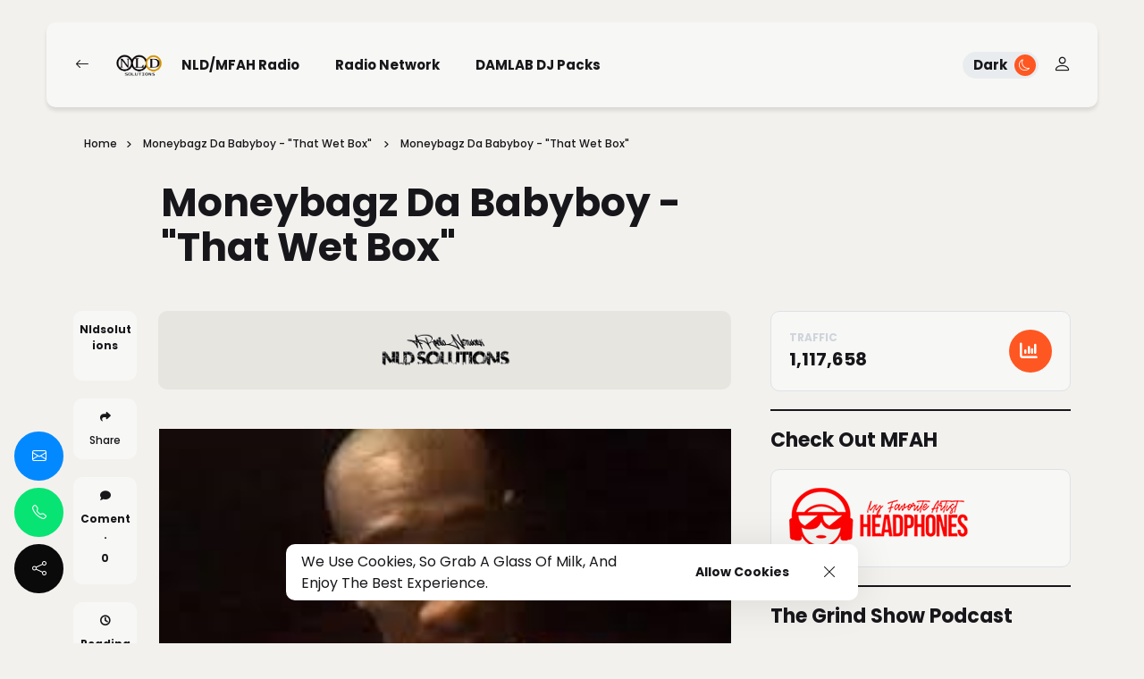

--- FILE ---
content_type: text/html; charset=UTF-8
request_url: https://www.nldsolutions.com/2017/05/moneybagz-da-babyboy-that-wet-box.html
body_size: 63800
content:
<!DOCTYPE html>
<html dir='ltr' lang='en' xmlns='http://www.w3.org/1999/xhtml' xmlns:b='http://www.google.com/2005/gml/b' xmlns:data='http://www.google.com/2005/gml/data' xmlns:expr='http://www.google.com/2005/gml/expr'>
<head>
<!-- Google tag (gtag.js) -->
<script async='async' src='https://www.googletagmanager.com/gtag/js?id=G-T4QCVM6ZB8'></script>
<script>
  window.dataLayer = window.dataLayer || [];
  function gtag(){dataLayer.push(arguments);}
  gtag('js', new Date());

  gtag('config', 'G-T4QCVM6ZB8');
</script>
<meta content='width=device-width, initial-scale=1' name='viewport'/>
<meta content='IE=edge' http-equiv='X-UA-Compatible'/>
<title>Moneybagz Da Babyboy - &quot;That Wet Box&quot; - NLD SOLUTIONS &amp; RADIO NETWORK</title>
<meta content='Moneybagz Da Babyboy - "That Wet Box"' property='og:title'/><meta content='https://www.nldsolutions.com/2017/05/moneybagz-da-babyboy-that-wet-box.html' property='og:url'/><meta content='article' property='og:type'/>
<meta content='https://blogger.googleusercontent.com/img/b/R29vZ2xl/AVvXsEgwIx9goFI-wCOgZUe676_RKzNfwunjXXZzBqoUJy_hmEs8eQVCWUVeEEe2BXtpFwwEz5PX8cbl3cuij5K2YGEm51lmWKdB2LJtKKN6d8BJI7eUQjHF-38f_XxsztmEngnwIIoTcihd4M5E/s640/untitled.png' property='og:image'/>
<meta content='Moneybagz Da Babyboy - "That Wet Box"' name='og:description'/>
<meta content='NLD SOLUTIONS &amp; RADIO NETWORK' property='og:site_name'/><meta content='https://www.nldsolutions.com/' name='twitter:domain'/><meta content='Moneybagz Da Babyboy - "That Wet Box"' name='twitter:title'/>
<meta content='summary_large_image' name='twitter:card'/><meta content='https://blogger.googleusercontent.com/img/b/R29vZ2xl/AVvXsEgwIx9goFI-wCOgZUe676_RKzNfwunjXXZzBqoUJy_hmEs8eQVCWUVeEEe2BXtpFwwEz5PX8cbl3cuij5K2YGEm51lmWKdB2LJtKKN6d8BJI7eUQjHF-38f_XxsztmEngnwIIoTcihd4M5E/s640/untitled.png' name='twitter:image'/>
<meta content='Moneybagz Da Babyboy - "That Wet Box"' name='twitter:title'/>
<meta content='light' name='twitter:widgets:theme'/>
<meta content='Moneybagz Da Babyboy - "That Wet Box"' name='twitter:description'/>
<link href='https://cdn.jsdelivr.net/npm/bootstrap-icons@1.11.3/font/bootstrap-icons.min.css' rel='stylesheet'/>
<link href='https://cdn.jsdelivr.net/npm/bootstrap@5.3.3/dist/css/bootstrap.min.css' rel='stylesheet'/>
<link href='https://cdnjs.cloudflare.com/ajax/libs/font-awesome/6.5.2/css/all.min.css' rel='stylesheet'/>
<link href='https://fonts.googleapis.com/css2?family=Poppins:wght@100;200;300;400;500;600;700;800;900&display=swap' rel='stylesheet'/>
<link href='https://cdn.jsdelivr.net/npm/swiper@11/swiper-bundle.min.css' rel='stylesheet'/>
<link href='//blogger.googleusercontent.com' rel='dns-prefetch'/><link href='//www.blogger.com' rel='dns-prefetch'/><link href='//getbootstrap.com' rel='dns-prefetch'/><link href='//fonts.googleapis.com' rel='dns-prefetch'/><link href='//fonts.gstatic.com' rel='dns-prefetch'/><link href='//fontawesome.com' rel='dns-prefetch'/><link href='//ajax.googleapis.com' rel='dns-prefetch'/><link href='//www.facebook.com' rel='dns-prefetch'/><link href='//twitter.com' rel='dns-prefetch'/><link href='//www.youtube.com' rel='dns-prefetch'/><link href='//player.vimeo.com' rel='dns-prefetch'/><link href='//apis.google.com' rel='dns-prefetch'/><link href='//cdn.jsdelivr.net' rel='dns-prefetch'/><link href='//www.google-analytics.com' rel='dns-prefetch'/><link href='//www.gstatic.com' rel='dns-prefetch'/><link href='//swiperjs.com' rel='dns-prefetch'/>
<script type='application/ld+json'>{"@context": "https://schema.org","@type": "WebSite","url": "https://www.nldsolutions.com/2017/05/moneybagz-da-babyboy-that-wet-box.html","name":"NLD SOLUTIONS &amp; RADIO NETWORK","potentialAction":{"@type": "SearchAction","target":{"@type": "EntryPoint","urlTemplate": "https://www.nldsolutions.com/2017/05/moneybagz-da-babyboy-that-wet-box.htmlsearch?q={search_term_string}"},"query-input": "required name=search_term_string"}}</script>
<meta content='text/html; charset=UTF-8' http-equiv='Content-Type'/>
<!-- Chrome, Firefox OS and Opera -->
<meta content='#f3f1ee' name='theme-color'/>
<!-- Windows Phone -->
<meta content='#f3f1ee' name='msapplication-navbutton-color'/>
<meta content='blogger' name='generator'/>
<link href='https://www.nldsolutions.com/favicon.ico' rel='icon' type='image/x-icon'/>
<link href='https://www.nldsolutions.com/2017/05/moneybagz-da-babyboy-that-wet-box.html' rel='canonical'/>
<link rel="alternate" type="application/atom+xml" title="NLD SOLUTIONS &amp; RADIO NETWORK - Atom" href="https://www.nldsolutions.com/feeds/posts/default" />
<link rel="alternate" type="application/rss+xml" title="NLD SOLUTIONS &amp; RADIO NETWORK - RSS" href="https://www.nldsolutions.com/feeds/posts/default?alt=rss" />
<link rel="service.post" type="application/atom+xml" title="NLD SOLUTIONS &amp; RADIO NETWORK - Atom" href="https://www.blogger.com/feeds/673674702244323589/posts/default" />

<link rel="alternate" type="application/atom+xml" title="NLD SOLUTIONS &amp; RADIO NETWORK - Atom" href="https://www.nldsolutions.com/feeds/4507348565042536306/comments/default" />
<!--Can't find substitution for tag [blog.ieCssRetrofitLinks]-->
<link href='https://blogger.googleusercontent.com/img/b/R29vZ2xl/AVvXsEgwIx9goFI-wCOgZUe676_RKzNfwunjXXZzBqoUJy_hmEs8eQVCWUVeEEe2BXtpFwwEz5PX8cbl3cuij5K2YGEm51lmWKdB2LJtKKN6d8BJI7eUQjHF-38f_XxsztmEngnwIIoTcihd4M5E/s640/untitled.png' rel='image_src'/>
<meta content='Moneybagz Da Babyboy - "That Wet Box"' name='description'/>
<meta content='https://www.nldsolutions.com/2017/05/moneybagz-da-babyboy-that-wet-box.html' property='og:url'/>
<meta content='Moneybagz Da Babyboy - &quot;That Wet Box&quot;' property='og:title'/>
<meta content='Moneybagz Da Babyboy - &quot;That Wet Box&quot;' property='og:description'/>
<meta content='https://blogger.googleusercontent.com/img/b/R29vZ2xl/AVvXsEgwIx9goFI-wCOgZUe676_RKzNfwunjXXZzBqoUJy_hmEs8eQVCWUVeEEe2BXtpFwwEz5PX8cbl3cuij5K2YGEm51lmWKdB2LJtKKN6d8BJI7eUQjHF-38f_XxsztmEngnwIIoTcihd4M5E/w1200-h630-p-k-no-nu/untitled.png' property='og:image'/>
<style id='page-skin-1' type='text/css'><!--
/*! normalize.css v3.0.1 | MIT License | git.io/normalize */
html{font-family: Poppins, sans-serif;text-size-adjust:100%;-webkit-text-size-adjust:100%;}body{margin:0}*{outline:none}article,aside,details,figcaption,figure,footer,header,hgroup,main,nav,section,summary{display:block}audio,canvas,progress,video{display:inline-block;vertical-align:baseline}audio:not([controls]){display:none;height:0}[hidden],template{display:none}a{color:var(--e-title-color-primary);background:transparent;text-decoration:none;}a:active,a:hover{outline:0;text-decoration:none;color:var(--e-color-secondary)}a:first-child,a:last-child{margin-left: 0;margin-right: 0;}abbr[title]{border-bottom:1px dotted}b,strong{font-weight:700}dfn{font-style:italic}h1{font-size:2em;margin:.67em 0}::selection{background-color: var(--e-color-selection-background);color: var(--e-color-selection);}mark{background:#ff0;color:#000}small{font-size:80%}sub,sup{font-size:75%;line-height:0;position:relative;vertical-align:baseline}sup{top:-.5em}sub{bottom:-.25em}img{border:0}svg:not(:root){overflow:hidden}figure{margin:1em 40px}hr{margin: 2rem 0;-moz-box-sizing:content-box;box-sizing:content-box;height:0;}pre{overflow:auto}pre {margin: 20px 0;padding: 1.43em;color: var(--e-title-color-primary);border: var(--e-border-width) solid var(--e-color-action);border-left: var(--e-border-radius-10) solid var(--e-color-action);background-color: var(--e-color-widgets-background);text-align: start;direction: ltr;}code,kbd,pre,samp{font-family:monospace,monospace;font-size:1em}button,input,optgroup,select,textarea{color:inherit;font:inherit;margin:0}button{overflow:visible}button,select{text-transform:none}button,html input[type="button"],input[type="reset"],input[type="submit"]{-webkit-appearance:button;cursor:pointer}button[disabled],html input[disabled]{cursor:default}button::-moz-focus-inner,input::-moz-focus-inner{padding:0}input[type=text], input[type=email], input[type=url], input[type=password], input[type=search], input[type=number], input[type=tel], input[type=range], input[type=date], input[type=month], input[type=week], input[type=time], input[type=datetime], input[type=datetime-local], input[type=color], select, textarea {display: block;width: 100%;color: var(--e-title-color-primary);background-color: var(--e-title-color-primary-contrast);border: var(--e-border-width) solid var(--e-color-contrast-200);box-shadow: none;padding: 24px 15px;border-radius: var(--e-border-radius);font: normal 500 14px Poppins, sans-serif;line-height: 1.625;letter-spacing: normal;text-transform: initial;}input,select,textarea {color: var(--e-title-color-primary);background-color: var(--e-title-color-primary-contrast);border: var(--e-border-width) solid var(--e-color-contrast-200);border-radius: var(--e-border-radius);width: 100%;padding: 24px 15px;line-height: 1.3;position: relative;-webkit-appearance: none;outline: 0;font-family: inherit;font-weight: 400;font-size: inherit;box-sizing:border-box;}input[type="button"],input[type="reset"],input[type="submit"] {width: 100%;margin: 0;margin-top: 0.5rem;position: relative;padding: 1.60rem 4rem;background-color: var(--e-color-accent);color: var(--e-color-accent-contrast)!important;font:normal 700 14px Poppins, sans-serif ,'FontAwesome','Font Awesome 6 Free';text-align: center;text-transform: uppercase;border-radius: var(--e-border-radius);display: inline-flex;vertical-align: middle;align-items: center;justify-content: center;align-content: center;flex-wrap: wrap;line-height: 1.5;vertical-align: middle;}input[type="button"]:hover,input[type="reset"]:hover,input[type="submit"]:hover {background-color: var(--e-color-accent-hover);color: var(--e-color-accent-hover-contrast)!important;}input:focus,select:focus,textarea:focus {opacity: 0.5;}input[type="checkbox"],input[type="radio"]{box-sizing:border-box;padding:0}input[type="number"]::-webkit-inner-spin-button,input[type="number"]::-webkit-outer-spin-button{height:auto}input[type="search"]{-webkit-appearance:textfield;-moz-box-sizing:content-box;-webkit-box-sizing:content-box;box-sizing:content-box}input[type="search"]::-webkit-search-cancel-button,input[type="search"]::-webkit-search-decoration{-webkit-appearance:none}fieldset{border:1px solid silver;margin:0 2px;padding:.35em .625em .75em}legend{border:0;padding:0}textarea{width: 100%;height: 150px;resize: vertical;}optgroup{font-weight:700}table{border-collapse:collapse;border-spacing:0}td,th{padding:0}
/*!
* Theme Name: Anly
* Theme Author: FaryCreate
* Theme Version: v1.3
* Theme Number: #013
* Developer: FaryCreate
* Bootstrap v5.3.3 (https://getbootstrap.com/)
* Description: Anly - Blog & Magazine, Ecwid eCommerce Blogger Theme
*/
:root,[data-scheme=inverse]{--e-title-color-primary:#ffffff;--e-color-post-meta:#e4e4e4;--e-color-post-meta-link:#e9e9e9;--e-color-post-meta-link-hover:#cecece;--e-page-title-color-primary:#17161a;--e-page-color-post-meta:#17161a;--e-page-color-post-meta-link:#17161a;--e-page-color-post-meta-link-hover:#818181;--e-color-header-navbar-background:transparent;--e-color-header-navbar:#fff;--e-color-header-navbar-border-bottom:#e9ecef;--e-color-widgets-popularposts-background:#eae9e5;--e-color-contrast-900:#f8f9fa;--e-color-contrast-300:#f8f9fa36;--e-color-dark:#17161a}:root,[data-scheme=default]{--e-color-body-background:#f3f1ee;--e-color-selection:#17161a;--e-color-selection-background:#fff6a9;--e-color-scrollbar-thumb-background:#17161a;--e-color-action:#ff5722;--e-color-text-action:#ffffff;--e-title-color-primary:#17161a;--e-title-color-primary-contrast:#ffffff;--e-text-color-secondary:#17161a;--e-text-color-secondary-contrast:#17161a;--e-text-color-excerpt:#717275;--e-color-secondary:#a3a3a3;--e-color-post-meta:#17161a;--e-color-post-meta-link:#17161a;--e-color-post-meta-link-hover:#818181;--e-color-accent:#ff5722;--e-color-accent-contrast:#ffffff;--e-color-accent-hover:#17161a;--e-color-accent-hover-contrast:#ffffff;--e-color-button:#ff5722;--e-color-button-contrast:#ffffff;--e-color-button-hover:#17161a;--e-color-button-hover-contrast:#ffffff;--e-color-share-button-background:#ffffff;--e-color-category:#e9e9eb;--e-color-category-contrast:#17161a;--e-color-category-hover:#17161a;--e-color-category-hover-contrast:#ffffff;--e-color-widgets-background:#f7f7f5;--e-color-newsletters-widgets-background:#e7e5e0;--e-color-contrast-100:#f8f9fa;--e-color-contrast-200:#e9ecef;--e-color-contrast-300:#dee2e6;--e-color-contrast-400:#ced4da;--e-color-contrast-900:#17161a;--e-color-blog-background-color:transparent;--e-color-boxshadow:#0000001a;--e-color-overlay-background:#17161a26;--e-color-overlay-secondary-background:#17161a59;--e-color-cookie:#17161a;--e-color-cookie-background:#ffffff;--e-color-ecwid-link:#17161a;--e-color-ecwid-link-hover:#E24B1D;--e-color-ecwid-link-active:#A93816;--e-color-ecwid-side:#17161a;--e-color-ecwid-side-price:#17161a;--e-color-ecwid-side-border:#e9ecef;--e-color-ecwid-side-background:#ffffff;--e-color-popup-contactform-button-background-color:#0389ff;--e-color-popup-contactform-button-color:#ffffff;--e-color-popup-calllinks-button-background-color:#07e473;--e-color-popup-calllinks-button-color:#ffffff;--e-color-popup-socialbuttons-button-background-color:#0a0a0a;--e-color-popup-socialbuttons-button-color:#ffffff}[data-scheme]{color:var(--e-title-color-primary)}:root,[data-scheme=default]{--e-color-theme-primary:#1F34A6;--e-color-theme-secondary:#9f948f;--e-color-theme-success:#07e473;--e-color-theme-danger:#ee2700;--e-color-theme-warning:#d1e40f;--e-color-theme-info:#34beef;--e-color-theme-dark:#17161a;--e-color-theme-light:#ffffff;--e-color-theme-text-dark:#0a0a0a;--e-color-theme-text-light:#ffffff}:root,[data-site-scheme=default]{--e-color-announcement-banner-background:#f7f7f5;--e-color-text-announcement-banner:#17161a;--e-color-topbar:#000000;--e-color-topbar-background:#ffffff;--e-color-topbar-border-bottom:#e9ecef;--e-color-header:#17161a;--e-color-header-background:#e7e5e0;--e-color-header-navbar:#17161a;--e-color-header-navbar-background:#f7f7f5;--e-color-header-navbar-border-bottom:transparent;--e-color-header-alpha:#17161a;--e-color-header-background-alpha:#f7f7f5;--e-color-header-border-bottom-alpha:transparent;--e-color-header-submenu:#17161a;--e-color-header-submenu-background:#ffffff;--e-color-logo-background-color:transparent;--e-color-search:#17161a;--e-color-search-background:#f3f1ee;--e-color-search-border:transparent;--e-color-search-input:#17161a;--e-color-search-input-background:#f7f7f5;--e-color-search-input-border:#e7e5e0;--e-color-newsletters-background:#17161a;--e-color-title-newsletters:#ffffff;--e-color-text-newsletters:#ffffff;--e-color-dark-background:#e9ecef;--e-color-light-background:#e9ecef;--e-color-footer:#17161a;--e-color-footer-background:#e7e5e0;--e-color-footer-border-top:#f3f1ee;--e-color-footerbar:#17161a;--e-color-footerbar-background:#eae9e5;--e-color-footerbar-border-top:#f3f1ee}[data-featured-scheme=default]{--e-title-color-primary:#f4f6f6;--e-text-color-excerpt:#ffffff;--e-color-post-meta:#f4f6f6;--e-color-post-meta-link:#f4f6f6}[data-labels-scheme=default]{--e-title-color-primary:#17161a;--e-color-labels-block-background:#f7f7f5;--e-color-contrast-900:#17161a;--e-text-color-labels:#ffffff;--e-color-labels-item-background:#f7f7f5;--e-color-labels-item-border:#dee2e6}[data-brand-scheme=default]{--e-title-color-brand:#17161a;--e-color-brand-background:#f7f7f5}[data-marquee-text-scheme=default]{--e-title-color-marquee-text:#17161a;--e-color-marquee-text-background:transparent}[data-products-slider-scheme=default]{--e-color-section-products-slider-title:#17161a;--e-color-section-products-slider-background:#f7f7f5;--e-color-products-slider-card-border:#dee2e6;--e-color-products-slider-card-name:#17161a;--e-color-products-slider-card-price:#17161a;--e-color-products-slider-card-background:transparent;--e-color-products-slider-card-darken-image-background:transparent06}:root{--e-color-ads-before-blog-posts:#e7e5e0;--e-color-ads-before-header:#e7e5e0;--e-color-ads-after-header:#e7e5e0;--e-color-ads-before-post-content:#e7e5e0;--e-color-ads-after-post-content:#e7e5e0;--e-color-ads-before-footer:#e7e5e0}:root{--e-length-logo-height-Desktop:26px;--e-length-logo-height-tablet:22px;--e-length-logo-height-mobile:18px}:root{--e-entry-post-title-width:690px;--e-entry-content-width:915px;--e-entry-content-medium-width:940px}:root{--e-font-base-line-height:1.5;--e-font-base-text-transform:capitalize;--e-font-base-letter-spacing:normal;--e-border-width:1px;--e-border-width-size-2:2px;--e-border-radius:10px;--e-border-radius-10:10px;--e-border-radius-20:20px;--e-border-radius-50:50px;--e-border-radius-100:100px;--swiper-navigation-size:10px;--e-widget-padding:20px;--e-widget-padding-top:20px;--e-widget-padding-right:20px;--e-widget-padding-bottom:20px;--e-widget-padding-left:20px;--e-widget-margin-top:20px;--e-widget-margin-right:20px;--e-widget-margin-bottom:20px;--e-widget-margin-left:20px;--e-padding:20px;--e-padding-top:20px;--e-padding-right:20px;--e-padding-bottom:20px;--e-padding-left:20px;--e-margin-top:20px;--e-margin-right:20px;--e-margin-bottom:20px;--e-margin-left:20px}:root,[data-site-scheme=dark]{--e-color-announcement-banner-background:#1f1f1f;--e-color-text-announcement-banner:#ffffff;--e-color-topbar:#ffffff;--e-color-topbar-background:#303030;--e-color-topbar-border-bottom:#434343;--e-color-body-background:#292929;--e-color-scrollbar-thumb-background:#ffffff;--e-color-header:#ffffff;--e-color-header-background:#303030;--e-color-header-navbar-background:#303030;--e-color-header-navbar:#ffffff;--e-color-header-navbar-border-bottom:#434343;--e-color-header-background-alpha:#111013;--e-color-header-alpha:#ffffff;--e-color-header-border-bottom-alpha:#434343;--e-color-header-submenu:#ffffff;--e-color-header-submenu-background:#303030;--e-color-search:#ffffff;--e-color-search-background:#303030;--e-color-search-border:#434343;--e-color-search-input:#ffffff;--e-color-search-input-background:#303030;--e-color-search-input-border:#434343;--e-color-title-newsletters:#ffffff;--e-color-text-newsletters:#a7a5af;--e-color-newsletters-background:#303030;--e-color-footer:#ffffff;--e-color-footer-background:#292929;--e-color-footer-border-top:#434343;--e-color-footerbar:#ffffff;--e-color-footerbar-background:#292929;--e-color-footerbar-border-top:#434343}[data-scheme=dark]{--e-title-color-primary:#ffffff;--e-title-color-primary-contrast:#303030;--e-text-color-secondary:#ffffff;--e-text-color-secondary-contrast:#ffffff;--e-text-color-excerpt:#a7a5af;--e-color-secondary:#ffffff;--e-color-post-meta:#ffffff;--e-color-post-meta-link:#ffffff;--e-color-post-meta-link-hover:#a7a5af;--e-page-title-color-primary:#ffffff;--e-page-color-post-meta:#ffffff;--e-page-color-post-meta-link:#ffffff;--e-page-color-post-meta-link-hover:#a7a5af;--e-color-blog-background-color:#292929;--e-color-share-button-background:#303030;--e-color-widgets-background:#303030;--e-color-labels-block-background:#292929;--e-color-labels-name:#ffffff;--e-color-labels-item-background:#303030;--e-color-labels-item-border:#434343;--e-title-color-brand:#ffffff;--e-color-brand-background:#303030;--e-title-color-marquee-text:#ffffff;--e-color-marquee-text-background:#292929;--e-color-widgets-popularposts-background:#434343;--e-color-newsletters-widgets-background:#303030;--e-color-section-products-slider-title:#ffffff;--e-color-section-products-slider-background:#292929;--e-color-products-slider-card-name:#ffffff;--e-color-products-slider-card-price:#ffffff;--e-color-products-slider-card-background:#303030;--e-color-products-slider-card-border:#434343;--e-color-ecwid-link:#ffffff;--e-color-dark-background:#434343;--e-color-light-background:#434343;--e-color-contrast-100:#141414;--e-color-contrast-200:#434343;--e-color-contrast-300:#434343;--e-color-contrast-400:#434343;--e-color-contrast-900:#434343;--e-color-cookie:#dfdfdf;--e-color-cookie-background:#303030;--e-color-ads-before-blog-posts:#303030;--e-color-ads-before-header:#303030;--e-color-ads-after-header:#303030;--e-color-ads-before-post-content:#303030;--e-color-ads-after-post-content:#303030;--e-color-ads-before-footer:#303030}body{max-width:100%;overflow-x:hidden;overflow-wrap:break-word;word-break:break-word;word-wrap:break-word;background-color:var(--e-color-body-background);color:var(--e-text-color-secondary);font:normal 400 16px Poppins, sans-serif ,'FontAwesome','Font Awesome 6 Free';font-weight:400;line-height:var(--e-font-base-line-height);text-transform:var(--e-font-base-text-transform);letter-spacing:var(--e-font-base-letter-spacing);height:100%;margin:0;min-height:100vh;display:-webkit-box;display:-ms-flexbox;display:flex;-ms-flex-direction:column;-webkit-box-orient:vertical;-webkit-box-direction:normal;flex-direction:column;-webkit-text-size-adjust:100%;text-size-adjust:100%;counter-reset:number;}*,::after,::before,.title a,a,ul,li{font-family:Poppins, sans-serif ,'FontAwesome','Font Awesome 6 Free';}.title,.title a,.post-title,.post-title a,h1,h2,h3,h4,h5,h6{font-family:Poppins, sans-serif ,'FontAwesome','Font Awesome 6 Free';}h1,h2,h3,h4,h5,h6{margin:20px 0;margin-top:0;font-weight:700;text-align:inherit;position:relative;clear:both;}h1{font-size:72px;letter-spacing:0;line-height:1!important;}h2{font-size:52px;letter-spacing:0;line-height:1.05!important;}h3{font-size:40px;letter-spacing:0;line-height:1.15!important;}h4{font-size:26px;letter-spacing:0;line-height:1.2!important;}h5{font-size:20px;letter-spacing:0;line-height:1.25!important;}h6{font-size:17px;letter-spacing:0;line-height:1.35!important;}p{font-weight:500;}ul{display:-ms-flexbox;display:flex;-ms-flex-wrap:wrap;flex-wrap:wrap;padding-left:0;margin-bottom:0;list-style:none}ul,li{display:block;line-height:inherit}li{display:list-item;text-align:match-parent;padding:.5rem 1rem}.hidden{display:none}.invisible{visibility:hidden}.clear{clear:both}.clearboth{clear:both}section{padding:60px 0;overflow:hidden}.section{gap:10px;}.widget{margin-top:0;margin-bottom:20px;position:relative;}.widget:last-child{margin-bottom:0;}.title{width:auto;margin-bottom:var(--e-margin-bottom);padding-top:var(--e-padding-top);font:normal 700 22px Poppins, sans-serif ,'FontAwesome','Font Awesome 6 Free';text-transform:capitalize;color:var(--e-title-color-primary);position:relative;border-top-width:var(--e-border-width-size-2);border-top-style:solid;border-top-color:var(--e-color-contrast-900);z-index:1;}img{max-width:100%;height:auto}.Image br{display:none}span.caption{display:block;position:relative;margin-top:30px}.container,.container-fluid,.container-lg,.container-md,.container-sm,.container-xl,.container-xxl{z-index:0;}.container::after,.float-container::after{clear:both;content:'';display:table}#Blog1,#PopularPosts1{margin:0;}input::placeholder{color:var(--e-color-secondary)}.widget-content{color:inherit;position:relative;line-height:var(--e-font-base-line-height);overflow:hidden;}.e-rotate-90{-webkit-transform:rotate(90deg);transform:rotate(90deg);}.theme-options .widget{margin:0;}.tr-caption-container{--bs-table-color:initial;--bs-table-bg:initial;}.tr-caption-container tr,.tr-caption-container td{border:0;padding:0;display:block;}a,::after,::before,.title,.title a,ul,li,h1,h2,h3,h4,h5,h6,img,[type=button],[type=reset],[type=submit],button{-webkit-transition:all .1s ease;-moz-transition:all .1s ease;-ms-transition:all .1s ease;-o-transition:all .1s ease;transition:all .1s ease;}::-webkit-scrollbar{height:0;width:8px;background:var(--e-color-body-background);}::-moz-scrollbar{height:0;width:8px;background:var(--e-color-body-background);}::-ms-scrollbar{height:0;width:8px;background:var(--e-color-body-background);}::-o-scrollbar{height:0;width:8px;background:var(--e-color-body-background);}::scrollbar{height:0;width:8px;background:var(--e-color-body-background);}::-webkit-scrollbar-thumb{background-color:var(--e-color-scrollbar-thumb-background);border-radius:var(--e-border-radius);}::-moz-scrollbar-thumb{background-color:var(--e-color-scrollbar-thumb-background);border-radius:var(--e-border-radius);}::-ms-scrollbar-thumb{background-color:var(--e-color-scrollbar-thumb-background);border-radius:var(--e-border-radius);}::-o-scrollbar-thumb{background-color:var(--e-color-scrollbar-thumb-background);border-radius:var(--e-border-radius);}::scrollbar-thumb{background-color:var(--e-color-scrollbar-thumb-background);border-radius:var(--e-border-radius);}.LinkList ul li,.TextList ul li,.PageList ul li{padding:0;margin:0;font-weight:600;}.e-block-widget .widget{margin-left:var(--e-margin-left);margin-right:var(--e-margin-right);}.e-block-widget ul{list-style:none;margin:0;padding:0}.e-block-widget ul li,.e-block-widget ul li a{font:normal 700 15px Poppins, sans-serif ,'FontAwesome','Font Awesome 6 Free';padding:0;}.e-block-widget ul li a,.e-block-sidebar-inner .widget.TextList ul li{text-transform:var(--e-font-base-text-transform);color:var(--e-title-color-primary);background-color:var(--e-color-widgets-background);border:var(--e-border-width) solid var(--e-color-contrast-200);border-radius:var(--e-border-radius);margin-bottom:.5rem;--e-padding-left:16px;--e-padding-right:16px;padding-top:var(--e-padding-top);padding-left:var(--e-padding-left);padding-right:var(--e-padding-right);padding-bottom:var(--e-padding-bottom);display:block;}.e-block-widget ul li a:hover,.widget.BlogArchive .widget-content ul li a:hover,.widget.Label .widget-content ul li a:hover,.widget.PageList .widget-content ul li a:hover{color:var(--e-color-text-action);background-color:var(--e-color-action);border-color:var(--e-color-action);}.e-block-widget ul li a:before{font-weight:normal;display:inline-flex;float:inline-end;}.e-block-topbar-section{font:normal 700 15px Poppins, sans-serif ,'FontAwesome','Font Awesome 6 Free';color:var(--e-color-topbar);fill:var(--e-color-topbar);--e-title-color-primary:var(--e-color-topbar);position:relative;z-index:1025;}.e-block-topbar-section .title,.e-block-topbar-section .title a,.e-block-topbar-section .widget-content,.e-block-topbar-section .caption,.e-block-topbar-section ul,.e-block-topbar-section li,.e-block-topbar-section a,.e-block-topbar-section ul li,.e-block-topbar-section ul li a,.e-block-topbar-section h1,.e-block-topbar-section h2,.e-block-topbar-section h3,.e-block-topbar-section h4,.e-block-topbar-section h5,.e-block-topbar-section h6{font:normal 700 15px Poppins, sans-serif;background-color:transparent;color:var(--e-color-topbar);margin-bottom:0;--e-padding-top:0;--e-padding-left:0;--e-padding-right:0;--e-padding-bottom:0;--e-border-width:0;}.e-block-topbar-section a:hover,.e-block-topbar-section ul li a:hover{background-color:transparent;color:var(--e-color-secondary);}.e-block-bar-section .title,.e-block-bar-section h1,.e-block-bar-section h2,.e-block-bar-section h3,.e-block-bar-section h4,.e-block-bar-section h5,.e-block-bar-section h6{color:inherit;font:normal 700 15px Poppins, sans-serif ,'FontAwesome','Font Awesome 6 Free';margin:0;margin-right:.5rem;padding:0;border-width:0;}.e-block-bar-section a:hover,.e-block-bar-section ul li a:hover{color:var(--e-color-secondary);}.e-block-bar-section .widget:first-child{margin-left:0;margin-right:0;}.e-block-bar-section .widget:last-child{margin-left:0;margin-right:0;}.e-bar-header-column-inner{margin-top:25px;--e-padding-top:10px;--e-padding-bottom:10px;padding-top:var(--e-padding-top);padding-bottom:var(--e-padding-bottom);padding-left:20px;padding-right:20px;background-color:var(--e-color-topbar-background);border-bottom:var(--e-border-width)/0 solid var(--e-color-topbar-border-bottom);border-radius:var(--e-border-radius);}.e-block-bar-section .widget{margin-top:5px;margin-left:.5rem;margin-right:.5rem;margin-bottom:.5rem;display:flex;align-items:center;flex-wrap:nowrap;}.e-block-bar-section .widget-content,.e-block-bar-section .caption{display:flex;align-items:center;justify-content:center;flex:0 1 auto;}.e-block-bar-section ul,.e-header-bar-section ul{font-size:inherit;color:inherit;line-height:normal!important;display:flex;flex-direction:row;align-items:center;padding-right:0;}.e-block-bar-section ul li{margin:0;margin-right:.2rem;padding:0;padding-left:6px;padding-right:6px;}.e-block-bar-section ul li:first-child{padding-left:0;}.e-block-bar-section ul li:last-child{padding-right:0;}.e-block-bar-section .widget.BlogSearch form{display:flex;flex-direction:row;align-items:center;}.e-block-bar-section .widget.BlogSearch input[type="button"],.e-block-bar-section .widget.BlogSearch input[type="reset"],.e-block-bar-section .widget.BlogSearch input[type="submit"]{padding:.3rem 1rem;width:auto;}.e-block-bar-section .widget.BlogSearch input{margin:0;margin-right:.4rem;padding:.3rem .4rem;width:200px;}.e-block-bar-section .widget.Profile .widget-content{padding:0;border-width:0;}.e-block-bar-section .widget.Profile .individual .profile-img{margin:0;margin-right:.5rem;height:24px;width:24px;}.e-block-bar-section .widget.Profile .profile-textblock .profile-textblock,.e-block-bar-section .widget.Profile .profile-info .profile-link{display:none;}.e-block-bar-section .widget.Profile .profile-info .profile-data .profile-link{font:normal 700 15px Poppins, sans-serif ,'FontAwesome','Font Awesome 6 Free';margin:0;display:block;}.e-block-bar-section .widget.Profile .profile-data:after{display:none;}.e-block-bar-section .widget.Profile .profile-datablock{--e-widget-margin-bottom:0;}.e-block-bar-section .widget.Image img{margin:0;margin-right:.5rem;width:auto;height:20px;}.e-block-bar-section .widget.BloggerButton .widget-content img{width:auto;height:24px;}.e-block-bar-section .widget.BlogList .widget-content .blog-icon,.e-block-bar-section .widget.BlogList .widget-content .blog-content{display:inline-flex;float:left;margin-bottom:0;}.e-block-bar-section .widget.BlogList .widget-content .blog-title,.e-block-bar-section .widget.BlogList .widget-content .item-content .item-title{margin-top:0;margin-right:10px;margin-bottom:0;}.e-block-bar-section .widget.BlogList .widget-content ul li{background-color:transparent;margin-bottom:0;}.e-block-bar-section .widget.BlogList .widget-content .show-option span a{font-size:inherit;}.e-block-bar-section .blogger,.e-block-bar-section .image-attribution{display:none}.e-block-bar-section .widget.Label .collapsible>summary,.e-block-bar-section .widget.BlogArchive .collapsible>summary{display:flex;height:32px!important;align-items:center;padding:3px 12px;padding-right:3px;border-radius:var(--e-border-radius-50);}.e-block-bar-section .widget.Label .collapsible[open]>:not(summary),.e-block-bar-section .widget.BlogArchive .collapsible[open]>:not(summary){position:absolute;top:100%;left:0;width:100%;min-width:250px;background-color:var(--e-color-widgets-background);box-shadow:0 3px 45px var(--e-color-boxshadow);}.e-block-bar-section .widget.Label .widget-content ul,.e-block-bar-section .widget.BlogArchive .widget-content ul{width:100%;margin-left:0;margin-right:0;padding:16px 0;}.e-block-bar-section .widget.Label .widget-content ul li,.e-block-bar-section .widget.BlogArchive .widget-content ul li{padding:0 16px;width:100%;}.e-block-bar-section .widget.BlogArchive .widget-content #ArchiveList .flat-button{font-size:inherit;}.e-block-bar-section .widget.Label .widget-content a,.e-block-bar-section .widget.BlogArchive .widget-content a{margin-bottom:.3rem;color:var(--e-text-color-secondary);background-color:transparent;--e-border-width:0;font:normal 500 14px Poppins, sans-serif ,'FontAwesome','Font Awesome 6 Free';padding-top:8px;padding-bottom:8px;line-height:normal;}.e-block-bar-section .widget.BlogArchive .widget-content ul ul{padding:0;padding-top:12px;}.e-block-bar-section .widget.BlogArchive .widget-content ul li li{padding:0;}.e-block-bar-section .widget.Stats .widget-content .counter-wrapper:before,.e-block-bar-section .widget.Stats .widget-content .counter-wrapper:after{display:none;}.e-block-bar-section .widget.Stats .widget-content .counter-wrapper{font:normal 700 15px Poppins, sans-serif ,'FontAwesome','Font Awesome 6 Free';}.e-block-bar-section .svg-icon-24{padding:3px;width:24px;height:24px;border-radius:var(--e-border-radius-20);}.header-widget{display:flex;align-items:center;align-content:center;justify-content:center;flex-wrap:wrap;}.header-widget h1,.header-widget h1 a{color:var(--e-color-header-navbar);font:normal 700 24px Poppins, sans-serif;font-weight:800;letter-spacing:-.08em;margin:0;text-transform:capitalize;overflow:inherit;overflow-wrap:normal;text-overflow:ellipsis;white-space:nowrap;word-wrap:normal;}.header-widget p{color:var(--e-color-header-navbar);font:normal 400 16px Poppins, sans-serif ,'FontAwesome','Font Awesome 6 Free';display:inline-block;position:relative;margin:0;margin-left:10px;}.e-header-section{z-index:101;width:100%;box-sizing:border-box;position:relative;}.e-header-section .e-header-wrap #Image19 h3.title,.e-header-section .e-header-wrap #Image7 h3.title,.e-header-section .e-header-wrap #Image19 span.caption,.e-header-section .e-header-wrap #Image7 span.caption,.e-header-section .e-block-header-large-wrap .e-header-brand-large .widget.Image h3.title,.e-block-footer-section .e-footer-brand-large .widget.Image h3.title{display:none;}.e-header-section .e-header-wrap .back-button-container a{color:inherit;}.e-header-section .e-header-navbar-wrap .e-header-navbar-column-inner{padding-left:20px;padding-right:20px;padding-bottom:20px;padding-top:20px;background-color:var(--e-color-header-navbar-background);box-shadow:0 4px 4px var(--e-color-boxshadow);border-top:var(--e-border-width)/0 solid var(--e-color-header-navbar-border-bottom);border-bottom:var(--e-border-width)/0 solid var(--e-color-header-navbar-border-bottom);border-radius:var(--e-border-radius);}.e-header-section.e-header-custom-secondary-color .e-header-navbar-wrap .e-header-navbar-column-inner{box-shadow:0 3px 45px var(--e-color-boxshadow);}.e-header-section .widget{margin:0;}.e-header-section section{padding:0;}.e-header-section .e-block-bar-section .sec-topbar img{max-width:none!important;width:auto!important;height:auto!important;}.e-header-section .e-header-wrap .navbar-brand .Header img,.e-header-section .e-header-wrap .navbar-brand .Image img{max-width:none;width:auto;height:var(--e-length-logo-height-Desktop);}.e-header-section .widget.Image .caption{margin:0;margin-left:10px;}.e-header-section .e-header-bar-section .sec-headerbar .widget{margin-left:10px;display:flex;font:normal 700 15px Poppins, sans-serif ,'FontAwesome','Font Awesome 6 Free';text-transform:capitalize;align-items:center;justify-content:center;}.e-header-section .e-header-bar-section .sec-headerbar ul li a{padding-left:6px;padding-right:6px;}.e-header-section .e-header-wrap .Image7{display:none;}.e-header-section .e-icon-button,.e-header-section .e-icon-button a,.e-header-section .e-icon-button i{color:var(--e-color-header-navbar);}html[dir=rtl] .e-header-section .e-header-bar-section .sec-headerbar .widget{margin-left:0;margin-right:10px;}.e-header-section .e-header-search-toggle .e-icon-button span,.e-header-section #e-ecwid-account .e-icon-button span{font:normal 700 15px Poppins, sans-serif ,'FontAwesome','Font Awesome 6 Free';letter-spacing:0;}.e-header-section .e-header-navbar-toggler .e-icon-button i{font-size:26px;}.e-header-section #e-ecwid-account .e-icon-button i{font-size:21px;position:relative;top:-1px;}.e-header-section .goog-te-gadget .goog-te-combo,.e-block-footer-bar-section .goog-te-gadget .goog-te-combo{background-size:1rem;background-position:center right .50rem;padding:7px 16px;width:32px;height:32px;}.e-header-section .e-block-header-large-wrap .e-header-large-column-inner #e-datetime{font:normal 700 15px Poppins, sans-serif ,'FontAwesome','Font Awesome 6 Free';line-height:normal;}.e-header-section .e-header-brand-large .widget.Image img,.e-block-footer-section .e-footer-brand-large .widget.Image img{width:auto;line-height:0;}.e-header-section .e-header-brand-large .widget.Image .caption,.e-block-footer-section .e-footer-brand-large .widget.Image .caption{background-color:var(--e-color-action);color:var(--e-color-text-action);width:auto;right:0;bottom:0;border-radius:var(--e-border-radius);padding-top:15px;padding-bottom:15px;}.e-header-section .e-header-col.e-col-left{flex:0;}.e-header-section .e-header-col.e-col-center{flex:initial;justify-content:center;}.e-header-section .e-header-col.e-col-right{justify-content:flex-end;}.e-header-section .e-header-col{display:flex;align-items:center;flex:1;}.e-block-header-large-section{margin-top:48px;margin-bottom:0px;padding-top:48px;padding-bottom:48px;padding-left:0;padding-right:0;color:var(--e-color-header);background-color:var(--e-color-header-background);border-top-left-radius:var(--e-border-radius);border-top-right-radius:var(--e-border-radius);}.e-block-header-large-section .e-icon-button,.e-block-header-large-section .e-icon-button a,.e-block-header-large-section .e-icon-button i{color:var(--e-color-header);}.e-header-navbar-section.e-header-custom-secondary-color .e-header-navbar-wrap .e-header-col.e-col-left{display:block!important;flex:0;}.e-header-large-column-inner .e-datetime-icon .e-icon-button{width:38px;height:38px;}.e-header-section .e-header-wrap #Image7,.post-view.e-page-header-full .e-header-section .e-header-wrap #Header1,.post-view.e-page-header-full .e-header-section.e-header-custom-secondary-color .e-header-wrap #Image7,.post-view.e-page-header-fullscreen .e-header-section .e-header-wrap #Header1,.post-view.e-page-header-fullscreen .e-header-section.e-header-custom-secondary-color .e-header-wrap #Image7,body.dark .e-header-section .e-header-wrap #Header1,body.dark.post-view.e-page-header-full .e-header-section.e-header-custom-secondary-color .e-header-wrap #Header1,body.dark.post-view.e-page-header-fullscreen .e-header-section.e-header-custom-secondary-color .e-header-wrap #Header1,.e-header-section .e-block-header-large-wrap .e-header-brand-large #Image14,body.dark .e-header-section .e-block-header-large-wrap .e-header-brand-large #Image8,body.dark .e-block-footer-section .e-footer-brand-large #Image18,.e-block-footer-section .e-footer-brand-large #Image19{display:none;}.post-view.e-page-header-full .e-header-section .e-header-wrap #Image7,.post-view.e-page-header-full .e-header-section.e-header-custom-secondary-color .e-header-wrap #Header1,.post-view.e-page-header-fullscreen .e-header-section .e-header-wrap #Image7,.post-view.e-page-header-fullscreen .e-header-section.e-header-custom-secondary-color .e-header-wrap #Header1,body.dark .e-header-section .e-header-wrap #Image7,body.dark.post-view.e-page-header-full .e-header-section.e-header-custom-secondary-color .e-header-wrap #Image7,body.dark.post-view.e-page-header-fullscreen .e-header-section.e-header-custom-secondary-color .e-header-wrap #Image7,body.dark .e-header-section .e-block-header-large-wrap .e-header-brand-large #Image14,body.dark .e-block-footer-section .e-footer-brand-large #Image19{display:block;}.post-view.e-page-header-full .e-header-section .e-header-col.e-col-left:not(:only-child),.post-view.e-page-header-fullscreen .e-header-section .e-header-col.e-col-left:not(:only-child){display:block!important;flex:0;}#e-navbar-brand a{background-color:var(--e-color-logo-background-color);border-radius:var(--e-border-radius);}.selectnav{display:none}.nav-menu ul:hover>li{opacity:.5;}.nav-menu ul li:hover{opacity:1;}.nav-menu ul li a{color:inherit;display:block;padding:1rem 1.25rem;position:relative;text-transform:capitalize;text-decoration:none;letter-spacing:0;font:normal 700 15px Poppins, sans-serif ,'FontAwesome','Font Awesome 6 Free';border-radius:var(--e-border-radius);}.nav-menu ul li a:hover,.nav-menu ul li a:hover:after,.show .nav-menu ul li a:hover,.show .nav-menu ul li a:hover:after{background-color:var(--e-color-action);color:var(--e-color-text-action);}.nav-menu ul li a:before{content:"0" counter(number);counter-increment:number;display:none;font-weight:700;color:inherit;width:auto;right:auto;top:auto;line-height:.6em;font-size:.7em;position:relative;margin-bottom:3px;height:auto;opacity:.75;text-align:right;}.nav-menu ul li.hasSub a:after{color:inherit;position:relative;left:4px;right:0;content:"\f078";font-weight:700;font-size:11px;text-rendering:auto;-webkit-font-smoothing:antialiased;-moz-osx-font-smoothing:grayscale}.nav-menu ul li ul{width:248px;margin:0;padding:20px 0;top:calc(100% + 10px);position:absolute;visibility:hidden;height:auto;z-index:10;opacity:0;border-radius:var(--e-border-radius);background-color:var(--e-color-header-submenu-background);border-top:var(--e-border-width-size-2)/0 solid var(--e-color-action);box-shadow:0 32px 64px -16px var(--e-color-boxshadow);-webkit-transform:translateY(30px);-ms-transform:translateY(30px);transform:translateY(30px);}.nav-menu ul li:hover ul{visibility:visible;opacity:1;-webkit-transform:translateY(0);-ms-transform:translateY(0);transform:translateY(0)}.nav-menu ul li ul li{display:block;position:relative;padding:0 1.5rem;float:none!important;}.nav-menu ul li ul li a{color:var(--e-color-header-submenu);font:normal 500 14px Poppins, sans-serif ,'FontAwesome','Font Awesome 6 Free';line-height:normal;text-align:left;display:block;padding:.7rem 1rem;position:relative;outline:none;text-transform:none;letter-spacing:normal;}.nav-menu ul li ul li a:hover{color:var(--e-color-text-action);background-color:var(--e-color-action);border-radius:10px;}.nav-menu ul li ul li a:before,.nav-menu ul li ul li a:after{display:none!important;}.show .nav-menu ul li.hasSub a:after{float:inline-end;}.show .nav-menu ul li a{color:var(--e-color-header-submenu);padding-top:14px;padding-bottom:14px;}.show .nav-menu ul li a:before{font-size:.5em;text-align:inherit;margin-left:-11px;}.show .nav-menu ul li ul{background-color:transparent;padding:0;margin:0;box-shadow:0 0 0 0 transparent;}.show .nav-menu ul li ul li{padding:0;margin:0;}.show .nav-menu ul li ul li a{color:var(--e-color-header-submenu);margin-left:16px;margin-right:16px;padding-left:12px;padding-right:12px;}.show .navbar-toggler,.show .navbar-toggler i{color:var(--e-color-header-submenu);}.e-header-section .navbar-expand-xl .navbar-collapse-overlay.show{opacity:1;visibility:visible;-webkit-transform:none;-ms-transform:none;transform:none;}.e-header-section .e-navbar-burger-menu .navbar-collapse-overlay{background-color:var(--e-color-header-submenu-background);box-shadow:0 32px 64px -16px var(--e-color-boxshadow);position:fixed;top:0;left:0;bottom:0;padding:20px 20px;width:400px;max-width:100%;height:100vh;overflow-y:auto;overflow-x:hidden;opacity:0;visibility:hidden;transform:translateX(-100%);transition:transform .3s ease-in-out;z-index:50;}.e-header-section .e-navbar-burger-menu .navbar-collapse-overlay.show{opacity:1;visibility:visible;-webkit-transform:none;-ms-transform:none;transform:none;}.e-header-custom-primary-color{margin-top:25px;color:var(--e-color-header-navbar);stroke:var(--e-color-header-navbar);fill:var(--e-color-header-navbar);--e-title-color-primary:initial;}.e-header-sticky-top{position:-webkit-sticky;position:sticky;right:0;top:25px;left:0;z-index:1020;}.e-header-bellow{position:-webkit-fixed;position:fixed;top:auto;right:0;bottom:0;left:0;z-index:1020;}.e-header-bellow .nav-menu ul li ul{top:auto;bottom:calc(100% + 10px);}.noHeaderbellow .e-message-cookie-wrapper{bottom:8rem!important;}.noHeaderbellow .e-block-popup-bar-section{margin-bottom:8rem!important;}.post-outer{background-color:var(--e-color-widgets-background);border-radius:var(--e-border-radius);}.post-outer:hover{box-shadow:0 24px 24px -8px var(--e-color-boxshadow);transition:all .28s ease;}.item-view .post-outer,.feed-view .post-outer{position:relative;overflow:hidden;}.post-view .post-outer,.page-view .post-outer{background-color:transparent;border-radius:0;box-shadow:0 0 0 transparent;}#hero{padding-top:0;padding-bottom:0;margin-top:0;margin-bottom:0;}.e-block-section-mailchimp{padding:0;}.e-block-section-mailchimp .e-block-section-inner{margin-top:0px;margin-bottom:48px;padding-top:60px;padding-bottom:60px;padding-right:calc(1.5rem* .5);padding-left:calc(1.5rem* .5);background-color:var(--e-color-newsletters-background);border-radius:var(--e-border-radius);}.e-block-section #sec01-01 h3,.e-block-section #sec01-02 h3{width:auto;margin:20px 0;padding-top:0;border-top-width:0;}.e-block-section #sec01-01 h3,.e-block-section #sec01-02 h3{font:normal 700 40px Poppins, sans-serif ,'FontAwesome','Font Awesome 6 Free'}.e-block-section #sec01-01 h3,.e-block-section #sec01-02 h3{color:var(--e-color-title-newsletters)}.e-block-section #sec01-01 .widget-content,.e-block-section #sec01-02 .widget-content{font:normal 300 40px Poppins, sans-serif ,'FontAwesome','Font Awesome 6 Free';color:var(--e-color-text-newsletters)}.e-block-popularPosts-section,.e-block-labels-section{padding:0;}.e-block-popularPosts-section{padding-top:48px;padding-bottom:48px;padding-left:0;padding-right:0;margin-top:0px;margin-bottom:0px;background-color:var(--e-color-widgets-popularposts-background);border-bottom-left-radius:var(--e-border-radius);border-bottom-right-radius:var(--e-border-radius);}.e-block-popularPosts-section .widget{margin-bottom:0;}.e-block-popularPosts-section .PopularPosts .title{display:none;}.e-popularPosts-swiper-wrapper,.e-labels-swiper-wrapper{overflow:visible;}.e-block-labels-section{padding-top:48px;padding-bottom:48px;padding-left:0;padding-right:0;margin-top:0px;margin-bottom:0px;background-color:var(--e-color-labels-block-background);border-radius:var(--e-border-radius);}.dark .e-block-labels-section .e-block-column-inner{background-color:var(--e-color-body-background-dark);}.e-block-labels-section .widget{margin-bottom:0;}.e-block-brand-section{padding-top:60px;padding-bottom:60px;margin-top:0;margin-bottom:0;background-color:var(--e-color-brand-background)/transparent;}.e-block-brand-section .e-brand-swiper-inner{padding-top:20px;padding-left:20px;padding-right:20px;padding-bottom:20px;background-color:var(--e-color-brand-background);border-radius:var(--e-border-radius);}.e-block-brand-section .e-brand-swiper-inner img{width:60%;height:auto;}.e-block-brand-section span{color:var(--e-title-color-brand);font:normal 700 12px Poppins, sans-serif ,'FontAwesome','Font Awesome 6 Free';}.e-block-products-slider-section{background-color:var(--e-color-section-products-slider-background);border-radius:var(--e-border-radius);padding-top:48px;padding-bottom:48px;margin-top:0px;margin-bottom:0px;}.e-block-products-slider-section .e-products-slider-swiper-header .title{color:var(--e-color-section-products-slider-title);border-top-color:var(--e-color-section-products-slider-title);}.e-block-products-slider-section .e-products-slider-swiper-wrapper.section{gap:0;}.e-block-products-slider-section .e-products-slider-swiper-wrapper .widget.Image{background-color:var(--e-color-products-slider-card-background);border:var(--e-border-width) solid var(--e-color-contrast-300);--e-color-contrast-300:var(--e-color-products-slider-card-border);border-radius:var(--e-border-radius);+margin-bottom:0;padding:var(--e-padding);--e-padding:0px;margin-bottom:0;display:flex;flex-direction:column;}.e-block-products-slider-section .widget.Image .title{color:var(--e-color-products-slider-card-name);--e-border-width-size-2:0;font:normal 700 20px Poppins, sans-serif ,'FontAwesome','Font Awesome 6 Free';text-transform:capitalize;letter-spacing:-.02em;line-height:1.333em!important;padding-top:0;padding-bottom:var(--e-padding-bottom);padding-right:16px;padding-left:16px;margin-bottom:0;order:2;}.e-block-products-slider-section .widget.Image .widget-content{order:1;}.e-block-products-slider-section .widget.Image .widget-content a{border-radius:var(--e-border-radius);width:-webkit-fill-available;display:flex;justify-content:center;overflow:hidden;}.e-block-products-slider-section .widget.Image .widget-content a:before{content:'';background-color:var(--e-color-products-slider-card-darken-image-background);border-radius:var(--e-border-radius);position:absolute;top:0;bottom:0;width:100%;height:88.8%;z-index:2;}.e-block-products-slider-section .widget.Image .widget-content a:after{content:'Buy Now';font:normal 700 12px Poppins, sans-serif ,'FontAwesome','Font Awesome 6 Free';text-transform:uppercase;letter-spacing:-.02em;background-color:var(--e-color-button);color:var(--e-color-button-contrast);padding:0 1.8em;position:absolute;opacity:0;bottom:3rem;height:50px;max-width:50%;min-height:50px;border-radius:var(--e-border-radius);display:inline-flex;visibility:hidden;align-items:center;transform:translate3d(0,10px,0);will-change:transform,opacity;}.e-block-products-slider-section .widget.Image:hover .widget-content a:after{background-color:var(--e-color-button-hover);color:var(--e-color-button-hover-contrast);visibility:visible;z-index:2;opacity:1;transform:translate3d(0,0,0);transition:transform .15s ease-out 0s,opacity .15s ease-out 0s;}.e-block-products-slider-section .widget.Image .widget-content img{border-radius:var(--e-border-radius);padding-top:0px;padding-bottom:0px;}.e-block-products-slider-section .widget.Image .widget-content span.caption{background-color:transparent;color:var(--e-color-products-slider-card-price);font:normal 700 16px Poppins, sans-serif ,'FontAwesome','Font Awesome 6 Free';text-transform:capitalize;letter-spacing:-.02em;line-height:1.333em;max-width:100%;padding:0;padding-right:16px;padding-left:16px;margin-top:var(--e-margin-top)!important;position:relative;bottom:0;display:block;box-sizing:border-box;}.e-breadcrumbs-section{font:normal 500 12px Poppins, sans-serif ,'FontAwesome','Font Awesome 6 Free';width:100%;margin-right:auto;margin-left:auto;margin-top:2rem;margin-bottom:2rem;position:relative;z-index:8;}.e-breadcrumbs-section i{margin:0 10px;font-size:10px;}.post-title{margin:0;margin-bottom:.4rem;font:normal 700 24px Poppins, sans-serif ,'FontAwesome','Font Awesome 6 Free';text-transform:capitalize;z-index:1;}.caption-activeWrap{position:absolute;bottom:0;left:0;right:0;background-color:#009CBA;overflow:hidden;width:100%;height:0;z-index:2;-webkit-transition:all .2s ease;-moz-transition:all .2s ease;-ms-transition:all .2s ease;-o-transition:all .2s ease;transition:all .2s ease;}.caption-alignCenter{display:table;width:100%;height:100%;}.caption-alignCenter .caption-body{display:table-cell;vertical-align:middle;text-align:center;padding:15px 0;}.snippet-thumbnail{width:100%;position:relative;border-radius:var(--e-border-radius);overflow:hidden;}.post-outer-container:hover .snippet-thumbnail img,article.post:hover .snippet-thumbnail img,article.post:hover .hero-thumb{transform:scale(1.13) translateZ(0);}.post-outer-container .snippet-thumbnail img,article.post .snippet-thumbnail img,article.post .hero-thumb{transition:transform .28s ease;transform:scale(1) translateZ(0);}.post-header,.post-footer,.e-blog-meta,.item-date,.item-author{font:normal 500 11px Poppins, sans-serif ,'FontAwesome','Font Awesome 6 Free';color:var(--e-color-post-meta);padding:0;display:flex;flex-direction:row;flex-wrap:wrap;align-content:center;align-items:center;}.post-header a,.post-footer a,.e-blog-meta a,.item-date a,.item-author a{color:var(--e-color-post-meta-link);}.post-header a:hover,.post-footer a:hover,.e-blog-meta a:hover,.item-date a:hover,.item-author a:hover{color:var(--e-color-post-meta-link-hover);}.post-header .byline:not(:first-child):before,.post-footer .byline:not(:first-child):before,.flat-button:before{content:"";width:1rem;height:1px;margin:0 .5rem;background-color:var(--e-title-color-primary);display:inline-flex;vertical-align:middle;}.post-header .g-profile span,.post-footer .g-profile span,.item-author{font:normal 700 11px Poppins, sans-serif ,'FontAwesome','Font Awesome 6 Free';padding:0}.post-sidebar .post-sidebar-labels li{padding-left:0;padding-right:0;display:inline-block;}.post-header .post-labels a,.post-footer .post-labels a,.post-sidebar .post-sidebar-labels a{position:relative;margin-right:3px;padding:.5em 1em;font:normal 700 14px Poppins, sans-serif ,'FontAwesome','Font Awesome 6 Free';line-height:1;border-radius:var(--e-border-radius);background-color:var(--e-color-category);color:var(--e-color-category-contrast);display:-webkit-box;-webkit-box-orient:vertical;overflow:hidden;text-overflow:ellipsis;white-space:normal;-webkit-line-clamp:1;}.post-header .post-labels a:hover,.post-footer .post-labels a:hover,.post-sidebar .post-sidebar-labels a:hover,.widget.BlogArchive a:hover .post-count,.widget.Label a:hover .label-count{background-color:var(--e-color-category-hover)!important;color:var(--e-color-category-hover-contrast)!important;}.post-header .post-labels a:before,.post-footer .post-labels a:before{content:'';width:7px;height:7px;display:inline-block;margin-right:5px;background-color:var(--e-color-action);border-radius:50%;}.post-outer-container:hover .caption-activeWrap{height:100%;}.post-outer-container .has-featured-image .snippet-thumbnail img{width:100%;height:100%;opacity:1;-o-object-fit:cover;object-fit:cover;}.post-outer-container:hover .has-featured-image .snippet-thumbnail img{opacity:1;}.snippet-container,.snippet-fade{font:normal 400 16px Poppins, sans-serif ,'FontAwesome','Font Awesome 6 Free';color:var(--e-text-color-excerpt);}.snippet-fade{bottom:0;box-sizing:border-box;position:absolute;width:96px;display:none;}.snippet-fade:after{content:'\2026'}.snippet-fade{background:-webkit-linear-gradient(left,var(--e-color-body-background) 0,var(--e-color-body-background) 20%,rgba(243, 241, 238, 0) 100%);background:linear-gradient(to left,var(--e-color-body-background) 0,var(--e-color-body-background) 20%,rgba(243, 241, 238, 0) 100%);color:var(--e-text-color-secondary)}.snippet-fade{right:0}.snippet-fade:after{float:right}.post-outer-container .entry-content h1,.post-outer-container .entry-content .h1{font-size:2.25rem;}.post-outer-container .entry-content h2,.post-outer-container .entry-content .h2{font-size:2rem;}.post-outer-container .entry-content h3,.post-outer-container .entry-content .h3{font-size:1.75rem;}.post-outer-container .entry-content h4,.post-outer-container .entry-content .h4{font-size:1.25rem;}.post-outer-container .entry-content h5,.post-outer-container .entry-content .h5{font-size:1rem;}.post-outer-container .entry-content h6,.post-outer-container .entry-content .h6{font-size:.875rem;}.post-outer-container .entry-content ul{list-style-type:disc;margin-block-start:1em;margin-block-end:1em;margin-inline-start:0;margin-inline-end:0;padding-inline-start:40px;padding-left:2rem;}.post-outer-container .entry-content li{padding-top:.5rem;padding-bottom:0;}.post-outer-container .entry-content img[alt="none"],.post-outer-container .entry-content img[title="none"]{display:none;}.post-view .post-outer-container .entry-content p:first-child:first-letter{color:var(--e-color-action);background-color:var(--e-color-widgets-background);border-radius:var(--e-border-radius);float:left;font:normal 700 44px Poppins, sans-serif;line-height:60px;margin-right:16px;padding:10px 16px;}.post-view .post-outer-container .post,.page-view .post-outer-container .post{display:block;flex-direction:column;flex-wrap:nowrap;justify-content:normal;align-items:normal;}.author-name{display:flex;flex-direction:row;flex-wrap:wrap;margin-bottom:10px;}.author-name:after{content:"Founder & Editor";background-color:var(--e-color-category);color:var(--e-color-category-contrast);border-radius:var(--e-border-radius-20);font:normal 400 13px Poppins, sans-serif ,'FontAwesome','Font Awesome 6 Free';margin-left:.6rem;padding:.2em 1em;}.author-name a{text-transform:capitalize;line-height:1.6!important}.author-name a h5{font:normal 700 18px Poppins, sans-serif ,'FontAwesome','Font Awesome 6 Free';color:var(--e-title-color-primary);margin-bottom:0;}.author-photo{overflow:hidden;border-radius:500px;width:88px;margin:auto;margin-right:15px;}.author-photo img{width:100%;height:auto;}.author-profile{background-color:var(--e-color-widgets-background);color:var(--e-title-color-primary);border:var(--e-border-width) solid var(--e-color-contrast-200);position:relative;overflow:hidden;-webkit-border-radius:10px;-moz-border-radius:10px;border-radius:10px;}.author-desc p{font:normal 400 16px Poppins, sans-serif ,'FontAwesome','Font Awesome 6 Free';color:var(--e-text-color-secondary);line-height:1.5;margin-bottom:0;}.post-filter-message .message-container{color:var(--e-text-color-excerpt);font:normal 300 36px Poppins, sans-serif ,'FontAwesome','Font Awesome 6 Free';line-height:1.5;display:flex;flex-direction:column-reverse;}.post-filter-message .search-label,.post-filter-message .search-query{font:normal 700 44px Poppins, sans-serif ,'FontAwesome','Font Awesome 6 Free';text-transform:capitalize;color:var(--e-title-color-primary);display:block;margin-bottom:0;letter-spacing:-.03em;line-height:normal;}.post-filter-message .home-link,.error-404 .home-link{background-color:var(--e-color-button);color:var(--e-color-button-contrast);border-color:var(--e-color-button);}.post-filter-message .home-link:hover,.error-404 .home-link:hover{background-color:var(--e-color-button-hover);color:var(--e-color-button-hover-contrast);border-color:var(--e-color-button-hover);}.post-view .page-title-top-wide{margin-left:7.7%;margin-right:7.7%;}.post-view .page-title-image-wrap{margin-bottom:40px;height:100%;}.post-view .page-title-image-wrap .post-header .byline:not(:first-child):before{background-color:var(--e-color-post-meta);}.post-view .page-title-image-wrap .post-header{color:var(--e-color-post-meta);}.post-view .page-title-image-wrap .post-header a{color:var(--e-color-post-meta-link);}.post-view .page-title-image-wrap .post-header a:hover{color:var(--e-color-post-meta-link-hover);}.post-view .post-footer-container{width:100%;max-width:var(--e-entry-content-width);}.post-view .page-title-top-wide,.post-view .post-body{width:100%;max-width:var(--e-entry-content-width);}.post-view .e-post-entry-comments{width:100%;max-width:100%;}.item-view .widget.Blog .post-outer-container .post-header .byline{margin-bottom:0;}.post-view.e-entry-header-wide .page-title-image-wrap{margin-top:1.563rem;}.post-view.e-page-header-large .page-title-image-wrap{border-radius:var(--e-border-radius);}.post-view.e-page-header-large .page-title-image-wrap:before,.post-view.e-page-header-full .page-title-image-wrap:before,.post-view.e-page-header-fullscreen .page-title-image-wrap:before,.post-view.e-entry-header-wide .page-title-image-wrap:before{content:'';position:absolute;top:0;left:0;right:0;bottom:0;background-color:var(--e-color-overlay-secondary-background);width:100%;height:100%;display:block;z-index:5;}.post-view.e-page-header-large .page-title-image-wrap .post-image-bg,.post-view.e-page-header-full .page-title-image-wrap .post-image-bg,.post-view.e-page-header-fullscreen .page-title-image-wrap .post-image-bg,.post-view.e-entry-header-wide .page-title-image-wrap .post-image-bg,.post-view.e-page-header-image-top .page-title-image-wrap .post-image-bg,.post-view.e-page-header-image-bottom .page-title-image-wrap .post-image-bg{display:block!important;}.post-view.e-page-header-large .page-title-image-wrap .page-title-top,.post-view.e-page-header-full .page-title-image-wrap .page-title-top,.post-view.e-page-header-fullscreen .page-title-image-wrap .page-title-top,.post-view.e-entry-header-wide .page-title-image-wrap .page-title-top{padding-top:216px;padding-bottom:48px;z-index:5}.post-view.e-entry-header-wide .e-breadcrumbs-section,.post-view.e-page-header-full .e-breadcrumbs-section,.post-view.e-page-header-full .e-block-header-large-section,.post-view.e-page-header-full .e-block-topbar-section,.post-view.e-page-header-fullscreen .e-breadcrumbs-section,.post-view.e-page-header-fullscreen .e-block-header-large-section,.post-view.e-page-header-fullscreen .e-block-topbar-section,.post-view .page-title-image-wrap .e-breadcrumbs-header-section .e-breadcrumbs-section{display:none!important;}.post-view.e-page-header-full .page-title-image-wrap,.post-view.e-page-header-fullscreen .page-title-image-wrap,.post-view.e-entry-header-wide .page-title-image-wrap{margin-left:calc(50% - 50vw);margin-right:calc(50% - 50vw);max-width:100vw;}.post-view.e-page-header-full .page-title-image-wrap .e-breadcrumbs-header-section .e-breadcrumbs-section,.post-view.e-page-header-fullscreen .page-title-image-wrap .e-breadcrumbs-header-section .e-breadcrumbs-section,.post-view.e-entry-header-wide .page-title-image-wrap .e-breadcrumbs-header-section .e-breadcrumbs-section{color:var(--e-title-color-primary);display:block!important;}.post-view.e-page-header-full .post-image-bg,.post-view.e-page-header-fullscreen .post-image-bg,.post-view.e-entry-header-wide .post-image-bg{object-fit:cover;object-position:center;}.post-view.e-page-header-full .post-outer,.post-view.e-page-header-fullscreen .post-outer,.post-view.e-entry-header-wide .post-outer{overflow:visible;}.post-view.e-page-header-full .e-header-custom-primary-color,.post-view.e-page-header-fullscreen .e-header-custom-primary-color{position:fixed;top:0;left:0;right:0;bottom:auto;transition:background-color .1s ease;}.post-view.e-page-header-full .page-title-image-wrap,.post-view.e-page-header-fullscreen .page-title-image-wrap{padding-top:7.5rem;}.post-view.e-page-header-full .e-header-custom-secondary-color,.post-view.e-page-header-fullscreen .e-header-custom-secondary-color{background-color:var(--e-color-header-background-alpha),transparent;color:var(--e-color-header-alpha);stroke:var(--e-color-header-alpha);fill:var(--e-color-header-alpha);border-bottom:var(--e-border-width-size-2) solid var(--e-color-header-border-bottom-alpha),transparent;transition:background-color .1s ease;}.post-view.e-page-header-full .e-header-custom-secondary-color .e-header-navbar-wrap .e-header-navbar-column-inner,.post-view.e-page-header-fullscreen .e-header-custom-secondary-color .e-header-navbar-wrap .e-header-navbar-column-inner{background-color:var(--e-color-header-background-alpha);}.post-view.e-page-header-full .e-header-section .e-icon-button,.post-view.e-page-header-full .e-header-section .e-icon-button a,.post-view.e-page-header-full .e-header-section .e-icon-button i,.post-view.e-page-header-fullscreen .e-header-section .e-icon-button,.post-view.e-page-header-fullscreen .e-header-section .e-icon-button a,.post-view.e-page-header-fullscreen .e-header-section .e-icon-button i{color:var(--e-color-header-navbar);}.post-view.e-page-header-full .e-header-custom-secondary-color .e-icon-button,.post-view.e-page-header-full .e-header-custom-secondary-color .e-icon-button a,.post-view.e-page-header-full .e-header-custom-secondary-color .e-icon-button i,.post-view.e-page-header-fullscreen .e-header-custom-secondary-color .e-icon-button,.post-view.e-page-header-fullscreen .e-header-custom-secondary-color .e-icon-button a,.post-view.e-page-header-fullscreen .e-header-custom-secondary-color .e-icon-button i{color:var(--e-color-header-alpha);}.post-view.e-entry-aside-fullwide .e-entry-aside,.post-view.e-page-header-full .e-block-ads-section-01-bpc,.post-view.e-page-header-full .e-block-ads-section-02-bpc,.post-view.e-page-header-full .e-block-announcement-bar-section,.post-view.e-page-header-full #e-block-bar-section,.post-view.e-page-header-fullscreen .e-block-ads-section-01-bpc,.post-view.e-page-header-fullscreen .e-block-ads-section-02-bpc,.post-view.e-page-header-fullscreen .e-block-announcement-bar-section,.post-view.e-page-header-fullscreen #e-block-bar-section{display:none!important;}.post-view.e-page-header-fullscreen .page-title-image-wrap{height:100vh;}.post-view.e-page-header-fullscreen .page-title-image-wrap .page-title-top{padding-top:0;padding-bottom:0;position:absolute;top:0;bottom:0;display:flex;align-content:center;flex-wrap:wrap;justify-content:center;align-items:center;}.post-view.e-page-header-image-bottom .page-title-image-wrap,.post-view.e-page-header-image-top .page-title-image-wrap{width:100%;display:flex;flex-direction:column-reverse;}.post-view.e-page-header-image-bottom .page-title-image-wrap .post-image-bg,.post-view.e-page-header-image-top .page-title-image-wrap .post-image-bg{position:relative;height:100vh;border-radius:var(--e-border-radius);}.post-view.e-page-header-image-bottom .page-title-top-wide,.post-view.e-page-header-image-bottom .e-breadcrumbs-section .e-breadcrumbs-section-wrap,.post-view.e-page-header-image-bottom .page-title-image-wrap .post-header,.post-view.e-page-header-image-top .page-title-top-wide,.post-view.e-page-header-image-top .e-breadcrumbs-section .e-breadcrumbs-section-wrap,.post-view.e-page-header-image-top .page-title-image-wrap .post-header{margin:auto;display:flex;flex-direction:column;text-align:center;}.post-view.e-page-header-image-top .page-title-image-wrap{flex-direction:column;}.page-view .page-title-image-wrap{margin-bottom:40px;height:100%;}.page-view .page-title-image-wrap .post-image-bg{display:none;}.page-view .page-title-image-wrap .page-title-top .e-container{padding-right:0;padding-left:0;}.page-view .page-title-image-wrap .post-header .byline:not(:first-child):before{background-color:var(--e-page-color-post-meta);}.page-view .page-title-image-wrap .post-header{color:var(--e-page-color-post-meta);}.page-view .page-title-image-wrap .post-header a{color:var(--e-page-color-post-meta-link);}.page-view .page-title-image-wrap .post-header a:hover{color:var(--e-page-color-post-meta-link-hover);}.page-view .page-title-top-wide,.page-view .post-body{width:100%;max-width:var(--e-entry-content-medium-width);}.page-view .e-post-entry-comments{width:100%;max-width:var(--e-entry-content-medium-width);}.page-view .widget.Blog .post-outer-container .post-header .byline{margin-bottom:0;}.page-view .main-wrapper .e-container,.post-view .main-wrapper .e-container{width:100%;max-width:1432px;}.page-title-top{z-index:1;position:relative;}.page-filter-top{margin-bottom:2rem;padding-top:50px;padding-bottom:50px;border-bottom:var(--e-border-width) solid var(--e-color-contrast-300);}.page-title-image{width:inherit;height:0;z-index:0}.page-filter-image{position:absolute;top:0;width:100%;height:100%;z-index:0}.post-image-bg{width:100%;height:100%;position:absolute;top:0;left:0;right:0;bottom:0;background-position:center center;background-repeat:no-repeat;background-size:cover;background-attachment:scroll;z-index:1}.e-block-ads-section{border-radius:var(--e-border-radius);}#e-block-ads-section-01{background-color:var(--e-color-ads-before-header);}#e-block-ads-section-02{background-color:var(--e-color-ads-after-header);}#e-block-ads-section-03{background-color:var(--e-color-ads-before-footer);}#e-block-ads-section-04{background-color:var(--e-color-ads-before-post-content);}#e-block-ads-section-05{background-color:var(--e-color-ads-after-post-content);}#e-block-ads-section-06{background-color:var(--e-color-ads-before-blog-posts);}#e-block-ads-section-01-bpc #e-block-ads-section-01,#e-block-ads-section-02-bpc #e-block-ads-section-02,#e-block-ads-section-03-bpc #e-block-ads-section-03,#e-block-ads-section-04-bpc #e-block-ads-section-04,#e-block-ads-section-05-bpc #e-block-ads-section-05,#e-block-ads-section-06-bpc #e-block-ads-section-06{display:block;}.e-subscribe-section-wrap{background-color:var(--e-color-newsletters-widgets-background);border-radius:var(--e-border-radius);}.e-subscribe-section-wrap .e-subscribe-section .title{padding-top:0;border-width:0;}.widget.Profile .widget-content{color:var(--e-title-color-primary);border:1px solid var(--e-color-contrast-200);padding:var(--e-widget-padding);text-align:center;}.profile-datablock{margin-bottom:var(--e-widget-margin-bottom);}.profile-data{margin-bottom:var(--e-widget-margin-bottom);}.profile-data:after{content:"Founder & Editor";color:var(--e-color-contrast-400);font:normal 400 13px Poppins,sans-serif,'FontAwesome','Font Awesome 6 Free';margin-bottom:1rem;}.profile-img{border-radius:100px;height:60px;width:60px;margin-bottom:15px;}.profile-link{font:normal 700 16px Poppins, sans-serif ,'FontAwesome','Font Awesome 6 Free';display:block;}.profile-textblock{margin-bottom:var(--e-widget-margin-bottom);}.contact-form-widget .form form{line-height:2.5rem;}.contact-form-widget .form p.contact-form-error-message-with-border,.contact-form-widget .form p.contact-form-success-message-with-border{display:block;}.contact-form-widget .form p.contact-form-error-message-with-border{background-color:#ff00001f;border:var(--e-border-width) solid #ff000045;border-radius:var(--e-border-radius);padding:10px;line-height:normal;}.contact-form-widget .form p.contact-form-success-message-with-border{background-color:#00ff3b1f;border:var(--e-border-width) solid #00ff3b45;border-radius:var(--e-border-radius);padding:10px;line-height:normal;}.contact-form-widget .form br,.contact-form-widget .form p{display:none;}.contact-form-widget{background-color:var(--e-color-widgets-background);border-radius:var(--e-border-radius);font-weight:600!important;font:normal 600 14px Poppins, sans-serif ,'FontAwesome','Font Awesome 6 Free';padding:20px;}.contact-form-widget div{max-width:inherit!important;text-align:inherit!important;margin-top:10px;}.contact-form-widget .contact-form-cross{margin-top:4px;float:inline-end;}.main-page-body-content .ContactForm .widget-content{display:inherit!important}.main-section-wrap .LinkList ul li,.main-section-wrap .TextList ul li{position:relative;line-height:1.8!important;padding:8px 0!important;}.main-section-wrap .LinkList ul li a{color:inherit;}.Image{position:relative;overflow:hidden;}.Image span.caption{background-color:var(--e-color-body-background);color:var(--e-title-color-primary);font:normal 700 16px Poppins, sans-serif ,'FontAwesome','Font Awesome 6 Free';line-height:1.7;max-width:15rem;position:absolute;bottom:4rem;border-radius:0 10px 10px 0;margin:0!important;padding:20px;display:block;}.widget.BlogArchive li:last-child{margin-bottom:0}.widget.BlogArchive .widget-content,.widget.Label .widget-content{width:100%;margin:0;position:relative;height:auto;border-radius:var(--e-border-radius);z-index:10;box-sizing:border-box;}.widget.BlogArchive .widget-content ul li,.widget.Label .widget-content ul li{padding:0;margin:0;}.widget.BlogArchive .widget-content ul li a,.widget.Label .widget-content ul li a{color:var(--e-title-color-primary);background-color:var(--e-color-widgets-background);border:var(--e-border-width) solid var(--e-color-contrast-300);font:normal 700 15px Poppins, sans-serif ,'FontAwesome','Font Awesome 6 Free';line-height:30px;text-align:left;display:block;width:100%;margin-bottom:.5rem;padding:20px 16px;position:relative;border-radius:var(--e-border-radius);outline:none;text-transform:capitalize;overflow:hidden;}.widget.BlogArchive .widget-content li a,.widget.Label .widget-content li,.widget.Label span.label-size{color:inherit;font:normal 400 16px Poppins, sans-serif ,'FontAwesome','Font Awesome 6 Free';word-break:break-all}.widget.BlogArchive .post-count,.widget.Label .list-label-widget-content .label-count{float:right;text-align:center;width:30px;border-radius:var(--e-border-radius-20);}.widget.BlogArchive .widget-content .hierarchy .archivedate .hierarchy-title a{line-height:30px;}.widget.BlogArchive .widget-content .hierarchy .hierarchy-content .posts a{font:normal 500 14px Poppins, sans-serif ,'FontAwesome','Font Awesome 6 Free';line-height:30px;}.widget.BlogArchive .widget-content .hierarchy .hierarchy-content .archivedate{margin:0;}.widget.BlogArchive .widget-content #ArchiveList .flat-button{font:normal 700 16px Poppins, sans-serif ,'FontAwesome','Font Awesome 6 Free';color:inherit;margin-left:2rem;}.widget .collapsible,.collapsible>summary{display:inherit;overflow:visible;position:relative;height:auto!important;}.widget .collapsible>:not(summary){display:none}.widget .collapsible[open]>:not(summary){display:block}.widget .collapsible:focus,.widget .collapsible>summary:focus{outline:0}.widget .collapsible>summary{cursor:pointer;display:block;padding:0}.widget .collapsible:focus>summary,.widget .collapsible>summary:focus{background-color:transparent}.widget .collapsible>summary::-webkit-details-marker{display:none}.widget .collapsible-title{display:flex;justify-content:space-between;align-content:center;flex-wrap:wrap;align-items:center;}.widget .collapsible-title .chevron-down,.widget .collapsible[open] .collapsible-title .chevron-up{display:block}.widget .collapsible-title .chevron-up,.widget .collapsible[open] .collapsible-title .chevron-down{display:none}.widget.Label .list-label ul li{transition:transform .28s ease;transform:scale(1) translateZ(0);}.widget.Label .list-label ul li:hover{transform:scale(.9) translateZ(0);}.widget.Label .list-label ul li a{background-color:var(--e-color-labels-item-background);border-color:var(--e-color-labels-item-border);font:normal 700 24px Poppins, sans-serif ,'FontAwesome','Font Awesome 6 Free';}.widget.Label .list-label ul li a:hover{background-color:var(--e-color-action);border-color:var(--e-color-action);}.widget.Label .list-label ul li a .label-count{font:normal 700 12px Poppins, sans-serif ,'FontAwesome','Font Awesome 6 Free';margin-top:4px;padding:1px 6px;width:max-content;float:none;}.widget.Label .list-label ul li.swiper-slide-active a{color:var(--e-color-text-action);}.widget.Label .list-label ul li a .label-text{color:var(--e-text-color-labels);position:absolute;z-index:6;}.widget.Label .list-label ul li a .label-text,.widget.Label .list-label ul li a .label-count{position:absolute;z-index:6;}.widget.Label .list-label ul li a .label-count{margin-top:4rem;}.widget.Label .cloud-label ul li{display:inline-block;}.widget.Label .cloud-label ul li a{padding:10px 16px;}.widget.Label .cloud-label ul li a .label-count{font-weight:700;margin-left:.6em;}.widget.Label .cloud-label-widget-content a{background-color:var(--e-color-category);color:var(--e-color-category-contrast);font:normal 700 15px Poppins, sans-serif ,'FontAwesome','Font Awesome 6 Free';margin-bottom:4px;margin-right:2px;padding:4px 10px;display:inline-flex;align-items:center;border-radius:var(--e-border-radius);}.widget.Label .cloud-label-widget-content a:hover{background-color:var(--e-color-category-hover);color:var(--e-color-category-hover-contrast);}.widget.Label .cloud-label-widget-content .label-count{border-radius:var(--e-border-radius-50);margin-left:.4rem;width:30px;height:30px;display:flex;justify-content:center;align-items:center;}.widget.Stats .widget-content #Stats1_content{display:flex;flex-direction:row;align-items:center;}.widget.Stats .widget-content .counter-wrapper{font:normal 700 20px Poppins, sans-serif ,'FontAwesome','Font Awesome 6 Free';line-height:normal;}.widget.Stats .widget-content .counter-wrapper:before{content:"Traffic";font:normal 700 12px Poppins, sans-serif ,'FontAwesome','Font Awesome 6 Free';color:var(--e-color-contrast-400);text-transform:uppercase;display:block;}.widget.Stats .widget-content .counter-wrapper:after{content:"\e0e3";background-color:var(--e-color-action);color:var(--e-color-text-action);font:normal 700 20px Poppins, sans-serif ,'FontAwesome','Font Awesome 6 Free';width:3rem;height:3rem;display:inline-flex;padding:12px;text-align:center;align-items:center;top:20px;right:20px;position:absolute;border-radius:var(--e-border-radius-50);}.widget.Stats .widget-content .graph-counter-wrapper .digit{color:var(--e-color-text-action);background-color:var(--e-color-action);border-radius:var(--e-border-radius);padding:5px 12px;margin:0 2px;}.widget.BlogList .widget-content{font:normal 400 16px Poppins, sans-serif ,'FontAwesome','Font Awesome 6 Free'!important;}.widget.BlogList .widget-content .blog-title{font:normal 700 16px Poppins, sans-serif ,'FontAwesome','Font Awesome 6 Free';}.widget.BlogList .widget-content .blog-title a,.widget.BlogList .widget-content .item-content .item-title,.widget.BlogList .widget-content .item-content .item-title a{color:var(--e-title-color-primary);}.widget.BlogList .widget-content .blog-icon{width:19px;height:19px;margin-top:0;margin-right:10px;margin-bottom:12px;align-items:center;justify-content:center;vertical-align:middle;position:relative;}.widget.BlogList .widget-content .item-content{line-height:2;}.widget.BlogList .widget-content .item-content .item-title{display:block;font:normal 400 16px Poppins, sans-serif ,'FontAwesome','Font Awesome 6 Free';margin-top:5px;line-height:1.5;}.widget.BlogList .widget-content .item-content .item-time{background-color:var(--e-color-action);color:var(--e-color-text-action);font:normal 600 12px Poppins, sans-serif ,'FontAwesome','Font Awesome 6 Free';margin-top:6px;padding:2px 8px;display:table;border-radius:var(--e-border-radius);}.widget.BlogList .widget-content ul li{color:var(--e-title-color-primary);border-radius:0;margin-bottom:10px;}.widget.BlogList .widget-content .show-option span a{font:normal 700 16px Poppins, sans-serif ,'FontAwesome','Font Awesome 6 Free';color:inherit;padding-left:1rem;}html.translated-ltr body>.skiptranslate:first-child,html.translated-rtl body>.skiptranslate:first-child,.goog-te-gadget span{display:none!important;}html.translated-ltr body[style*=top],html.translated-rtl body[style*=top]{top:0!important;}.goog-te-gadget-simple .goog-te-menu-value span,.goog-te-gadget .goog-te-combo{font:normal 700 16px Poppins, sans-serif ,'FontAwesome','Font Awesome 6 Free';color:inherit;}.goog-te-gadget-simple{background-color:var(--e-color-contrast-200)!important;border-width:0!important;border-radius:var(--e-border-radius-20);padding:5px 10px!important;}.goog-te-gadget-simple .goog-te-menu-value span{font-size:.75rem}.goog-te-menu-frame{-moz-box-shadow:0 3px 45px var(--e-color-boxshadow);-webkit-box-shadow:0 3px 45px var(--e-color-boxshadow);box-shadow:0 3px 45px var(--e-color-boxshadow);margin-top:10px}.goog-te-gadget-simple .goog-te-menu-value span{font-size:inherit;color:inherit;}.goog-te-gadget{color:inherit!important;font-size:0!important;}.goog-te-gadget .goog-te-gadget-simple span{color:var(--e-title-color-primary);display:inline!important;}.goog-te-gadget .goog-te-combo{background-color:var(--e-color-contrast-200);background-image:url(https://fonts.gstatic.com/s/i/productlogos/translate/v14/24px.svg);background-size:1.2rem;background-repeat:no-repeat;background-position:center right .75rem;border-width:0;border-radius:var(--e-border-radius-20);font:normal 700 15px Poppins, sans-serif ,'FontAwesome','Font Awesome 6 Free';padding:5px 10px;padding-right:35px;width:7.2rem;width:7.2rem;}.widget.BloggerButton .widget-content img{width:auto;height:auto;}.wikipedia-search-main-container{background-color:var(--e-color-widgets-background);padding:var(--e-padding);}.wikipedia-search-results-header{font:normal 600 14px Poppins, sans-serif ,'FontAwesome','Font Awesome 6 Free';margin-top:var(--e-widget-margin-top);margin-bottom:var(--e-margin-bottom);}.wikipedia-search-results{width:100%;color:var(--e-title-color-primary);border-top:var(--e-border-width) solid var(--e-color-contrast-200);border-bottom:var(--e-border-width) solid var(--e-color-contrast-200);border-radius:var(--e-border-width);padding-top:var(--e-widget-padding-top);padding-bottom:var(--e-widget-padding-bottom);}#wikipedia-search-result-link a{line-height:1.8!important}#wikipedia-search-result-link a:hover{color:var(--e-color-secondary)}#Wikipedia1_wikipedia-search-more{font:normal 600 14px Poppins, sans-serif ,'FontAwesome','Font Awesome 6 Free';margin-top:1rem!important;margin-bottom:1rem!important}.e-search-section{background-color:var(--e-color-search-background)/0;color:var(--e-color-search);border-width:0;box-shadow:0 32px 64px -16px var(--e-color-boxshadow)/0;}.e-search-section .offcanvas-body *{color:var(--e-color-search);}.e-search-section .title{border-top-color:var(--e-color-search-border);}.e-search-section .PopularPosts .snippet-thumbnail{max-height:250px;height:250px;}.e-search-section .PopularPosts .post-title,.e-search-section .PopularPosts .post-title a{font:normal 700 16px Poppins, sans-serif;margin-top:1.5rem;}.e-search-section .PopularPosts .post-header{background-color:var(--e-color-search-background);}.e-search-section .post-header .byline:not(:first-child):before,.e-search-section .post-footer .byline:not(:first-child):before,.e-search-section .flat-button:before{background-color:var(--e-color-search);}.e-search-section .widget{margin:0;}.e-search-section .offcanvas-content{margin-top:10px;color:var(--e-color-search);}.e-search-section .search-input input{color:var(--e-color-search-input);background-color:var(--e-color-search-input-background);letter-spacing:-.03em;margin:0;padding:3rem 1.5rem;display:flex;border:var(--e-border-width-size-2) solid var(--e-color-search-input-border);}.e-search-section .search-input input::placeholder{color:var(--e-color-search-input)}.e-search-section label .e-icon-button{color:var(--e-color-search-input);}.e-search-section input[type="submit"]{padding:3.1rem 4rem;}.e-search-section .offcanvas-body .btn{padding:2.7rem 1.5rem!important;}.e-btn-search-float-bottom{z-index:500;}.e-search-wrapper{padding-left:20px;padding-right:20px;padding-bottom:20px;padding-top:20px;max-width:var(--e-entry-content-medium-width)/0;margin:0 auto;background-color:var(--e-color-search-background);border-radius:var(--e-border-radius);box-shadow:0 32px 64px -16px var(--e-color-boxshadow);}[type=button]:not(:disabled),[type=reset]:not(:disabled),[type=submit]:not(:disabled),button:not(:disabled){cursor:pointer;outline:none;border:0 solid transparent;}.widget.BlogSearch .title{display:none;}.widget.Wikipedia .wikipedia-search-bar{position:relative;display:block;}.PopularPosts{counter-reset:number;}.PopularPosts .post-title{font:normal 700 22px Poppins, sans-serif ,'FontAwesome','Font Awesome 6 Free';position:absolute;bottom:3.6rem;}.PopularPosts .post-title a{display:-webkit-box;-webkit-box-orient:vertical;overflow:hidden;text-overflow:ellipsis;white-space:normal;-webkit-line-clamp:3;}.PopularPosts article.post{flex:0 0 auto;width:100%;height:46vh;position:relative;}.PopularPosts article.post:last-child{margin-bottom:0;}.PopularPosts .snippet-thumbnail img{max-width:100%;width:100%;min-height:100%;-o-object-fit:cover;object-fit:cover;}.PopularPosts .post-header,.PopularPosts .post-footer{--e-color-widgets-background:transparent;background-color:var(--e-color-widgets-background);width:inherit;position:absolute;top:0;padding-right:30px;z-index:1;}.PopularPosts .post-footer{width:-webkit-fill-available;top:auto;bottom:.2rem;}.PopularPosts .post-header,.PopularPosts .post-title,.PopularPosts .post-footer{padding:0 1.6rem;}#PopularPosts1 article.post{background-color:var(--e-color-widgets-background);}.PopularPosts article.post:nth-child(5n+1) .post-header .post-labels a:before,.PopularPosts article.post:nth-child(5n+2) .post-header .post-labels a:before,.PopularPosts article.post:nth-child(5n+3) .post-header .post-labels a:before,.PopularPosts article.post:nth-child(5n+4) .post-header .post-labels a:before,.PopularPosts article.post:nth-child(5n+5) .post-header .post-labels a:before,.post-outer-container .post-header .post-labels a:before{background-color:var(--e-color-text-action);}.PopularPosts article.post:nth-child(5n+1) .post-header .post-labels a:hover:before,.post-outer-container:nth-child(5n+1) .post-header .post-labels a:hover:before{background-color:var(--e-color-action);}.PopularPosts article.post:nth-child(5n+2) .post-header .post-labels a:hover:before,.post-outer-container:nth-child(5n+2) .post-header .post-labels a:hover:before{background-color:var(--e-color-theme-danger);}.PopularPosts article.post:nth-child(5n+3) .post-header .post-labels a:hover:before,.post-outer-container:nth-child(5n+3) .post-header .post-labels a:hover:before{background-color:var(--e-color-theme-success);}.PopularPosts article.post:nth-child(5n+4) .post-header .post-labels a:hover:before,.post-outer-container:nth-child(5n+4) .post-header .post-labels a:hover:before{background-color:var(--e-color-theme-info);}.PopularPosts article.post:nth-child(5n+5) .post-header .post-labels a:hover:before,.post-outer-container:nth-child(5n+5) .post-header .post-labels a:hover:before{background-color:var(--e-color-alert-warning);}.PopularPosts article.post:nth-child(5n+1) .post-header .post-labels a,.PopularPosts article.post:nth-child(5n+1) .post-footer .post-labels a,.post-sidebar:nth-child(5n+1) .post-sidebar-labels a,.post-outer-container:nth-child(5n+1) .post-header .post-labels a,.widget.BlogArchive ul li:nth-child(5n+1) a .post-count,.widget.Label ul li:nth-child(5n+1) a .label-count,.widget.Label .cloud-label-widget-content .label-count{background-color:var(--e-color-action);color:var(--e-color-text-action);}.PopularPosts article.post:nth-child(5n+2) .post-header .post-labels a,.PopularPosts article.post:nth-child(5n+2) .post-footer .post-labels a,.post-sidebar:nth-child(5n+2) .post-sidebar-labels a,.post-outer-container:nth-child(5n+2) .post-header .post-labels a,.widget.BlogArchive ul li:nth-child(5n+2) a .post-count,.widget.Label ul li:nth-child(5n+2) a .label-count{background-color:var(--e-color-theme-danger);color:var(--e-color-text-action);}.PopularPosts article.post:nth-child(5n+3) .post-header .post-labels a,.PopularPosts article.post:nth-child(5n+2) .post-footer .post-labels a,.post-sidebar:nth-child(5n+2) .post-sidebar-labels a,.post-outer-container:nth-child(5n+3) .post-header .post-labels a,.widget.BlogArchive ul li:nth-child(5n+3) a .post-count,.widget.Label ul li:nth-child(5n+3) a .label-count{background-color:var(--e-color-theme-success);color:var(--e-color-text-action);}.PopularPosts article.post:nth-child(5n+4) .post-header .post-labels a,.PopularPosts article.post:nth-child(5n+2) .post-footer .post-labels a,.post-sidebar:nth-child(5n+2) .post-sidebar-labels a,.post-outer-container:nth-child(5n+4) .post-header .post-labels a,.widget.BlogArchive ul li:nth-child(5n+4) a .post-count,.widget.Label ul li:nth-child(5n+4) a .label-count{background-color:var(--e-color-theme-info);color:var(--e-color-text-action);}.PopularPosts article.post:nth-child(5n+5) .post-header .post-labels a,.PopularPosts article.post:nth-child(5n+2) .post-footer .post-labels a,.post-sidebar:nth-child(5n+2) .post-sidebar-labels a,.post-outer-container:nth-child(5n+5) .post-header .post-labels a,.widget.BlogArchive ul li:nth-child(5n+5) a .post-count,.widget.Label ul li:nth-child(5n+5) a .label-count{background-color:var(--e-color-theme-warning);color:var(--e-color-text-action);}#PopularPosts1{padding-top:1.5rem;padding-bottom:1.5rem;}.FeaturedPost .title{text-align:center;display:none;}.FeaturedPost .post-title{font:normal 700 40px Poppins, sans-serif ,'FontAwesome','Font Awesome 6 Free';width:100%;max-width:100%;display:-webkit-box;-webkit-box-orient:vertical;overflow:hidden;text-overflow:ellipsis;white-space:normal;-webkit-line-clamp:5;}.FeaturedPost .post-content{width:100%;max-width:100%;display:block;}.FeaturedPost article.post{width:100%;max-width:100%;height:60vh;position:relative;border-radius:var(--e-border-radius);display:flex;align-items:center;flex-direction:column;align-content:center;flex-wrap:wrap;overflow:hidden;}.FeaturedPost .thumb.hero-thumb{width:100%;max-width:100%;height:100vh;background-position:center center;background-size:cover;position:relative;}.FeaturedPost .thumb-link,.FeaturedPost .post-content .post-text-container{width:100%;max-width:100%;height:100%;}.FeaturedPost .thumb-link:before,.PopularPosts .snippet-thumbnail a:first-child:before,.widget.Label .list-label ul li a:after{content:'';width:100%;max-width:100%;height:100%;position:absolute;text-align:left;opacity:1;z-index:1;}.FeaturedPost .thumb-link:before,.PopularPosts .snippet-thumbnail a:first-child:before,.widget.Label .list-label ul li a:after{background-color:var(--e-color-overlay-secondary-background);position:absolute;top:0;right:0;bottom:0;left:0;content:"";opacity:1;transition:all .2s ease;}.FeaturedPost .post-content .post-text-container{width:100%;max-width:54%;height:auto;position:absolute;left:auto;right:auto;bottom:0;padding-right:8vh;padding-left:0;margin:auto;margin-right:0;margin-bottom:auto;opacity:1;z-index:1;}.FeaturedPost .post-content.no-featured-image{background-color:var(--e-color-contrast-900);height:100%;}.FeaturedPost .post-content.no-featured-image .post-text-container{width:100%}.FeaturedPost .flat-button a{color:var(--e-color-text-action);background-color:var(--e-color-action);}.FeaturedPost .flat-button a:hover{background-color:var(--e-color-button);color:var(--e-color-button-contrast);}.snippet-item,.r-snippetized{display:-webkit-box;-webkit-box-orient:vertical;overflow:hidden;text-overflow:ellipsis;white-space:normal;-webkit-line-clamp:3;line-height:1.8;}.Feed{counter-reset:number;}.Feed ul{gap:0;grid-template-columns:1fr 1fr 1fr;width:100%;display:grid;position:relative;}.Feed ul li{margin-bottom:1rem;padding-left:calc(1rem + 3rem)!important;position:relative;}.Feed ul li:after{content:counter(number);counter-increment:number;background-color:var(--e-color-contrast-200);border:var(--e-border-width) solid var(--e-color-contrast-300);border-radius:var(--e-border-radius);color:inherit;width:50px;height:50px;margin-right:1rem;margin-bottom:1rem;position:absolute;top:.3rem;left:0;display:inline-flex;justify-content:center;align-items:center;}.Feed ul li:hover:after{background-color:var(--e-color-action);color:var(--e-color-text-action);}.Feed .item-title,.Feed .item-title a{color:var(--e-title-color-primary);background-color:transparent;font:normal 700 16px Poppins, sans-serif;line-height:var(--e-font-base-line-height);--e-border-width:0;padding:0;display:block;}.Feed .item-title a:hover{--e-color-text-action:var(--e-color-secondary);--e-color-action:transparent;}.Feed .item-date,.Feed .item-author{margin-top:.3rem;margin-bottom:.5rem;}.widget.Stats .title{display:none;}.blog-pager .page-item{margin:0;line-height:0}.blog-pager a{font:normal 700 16px Poppins, sans-serif ,'FontAwesome','Font Awesome 6 Free';color:var(--e-title-color-primary);}.blog-pager:hover a{color:var(--e-color-secondary)}.blog-pager .page-item .blog-pager-older-link::after,.blog-pager .page-item .blog-pager-newer-link::before{color:var(--e-color-secondary);font-family:,'FontAwesome','Font Awesome 6 Free';font-size:10px;font-weight:normal;content:"\f061";width:16px;height:16px;display:inline-block;vertical-align:middle;margin-right:8px;position:relative;top:-1px;}.blog-pager .page-item .blog-pager-newer-link::before{content:"\f060";margin-left:0;margin-right:8px;}.post-sidebar,.aside-grid-wrap{display:none}.post-sidebar{box-sizing:border-box;display:block;font:normal 700 12px Poppins, sans-serif;position:relative;}.post-sidebar .post-sidebar-items{display:flex;flex-direction:column;justify-content:flex-start;align-content:flex-start;flex-wrap:wrap;align-items:center;text-align:center;}.post-sidebar .post-sidebar-item{width:100%;max-width:100%;display:flex;flex-direction:column;align-items:center;justify-content:center;align-content:center;flex-wrap:wrap;}.post-sidebar .post-sidebar-item .author-name h5{font-size:inherit;font-weight:inherit;}.post-sidebar .post-sidebar-item .author-photo{width:30px;margin-bottom:8px;}.post-sidebar .post-sidebar-item .author-name:after{display:none;}.post-sidebar-item{padding:12px 6px;margin-bottom:var(--e-margin-bottom);background-color:var(--e-color-widgets-background);border-radius:var(--e-border-radius);}.post-sidebar-item span{display:block;margin-bottom:8px;}.post-sidebar-item ul{list-style:none;padding:0}.post-sidebar-item .sharing-button{cursor:pointer;display:inline-block;font:normal 500 12px Poppins, sans-serif;line-height:normal;word-break:normal}.post-sidebar .post-share-buttons .sharing .sharing-button:before{content:"\f064";display:block;margin-bottom:8px;}.post-sidebar-labels li{margin-top:10px;padding-top:0;padding-bottom:0;}.post-sidebar-container .aside-grid-wrap,.feed-view .aside-grid-wrap,.e-block-ads-section-04-bpc #e-block-ads-section-04,.e-block-ads-section-05-bpc #e-block-ads-section-05,.e-subscribe-section-wrap .e-subscribe-section,#e-contactform #e-contactform-section{display:block!important;}.post-comments-count:before{content:"\f075";margin-bottom:8px;}.post-viewcount:before{content:"\e473";margin-bottom:8px;}.e-post-entry-viewcount{visibility:hidden;opacity:0;transition:all .2s ease}.e-post-entry-viewcount[data-view]{visibility:visible;opacity:1}.e-post-entry-viewcount::after{content:attr(data-view)}.post-readingtime:before{content:"\f017";margin-bottom:8px;}.e-block-sidebar-inner{font:normal 300 16px Poppins, sans-serif ,'FontAwesome','Font Awesome 6 Free';line-height:1.15;}.e-block-sidebar-inner .navigation{line-height:0;padding:16px}.e-block-sidebar-inner .sidebar-back{cursor:pointer}.e-block-sidebar-inner .widget-content{background-color:var(--e-color-widgets-background);border:var(--e-border-width) solid var(--e-color-contrast-300);padding:var(--e-padding);line-height:1.5;border-radius:var(--e-border-radius);}.e-block-sidebar-inner .PopularPosts div[role="feed"],.e-block-footer-section .PopularPosts div[role="feed"]{--bs-gutter-y:0;--bs-gutter-x:0;display:block;}.e-block-sidebar-inner .PopularPosts article.post,.e-block-footer-section .PopularPosts article.post,.e-block-sidebar-inner .PopularPosts .snippet-thumbnail,.e-block-footer-section .PopularPosts .snippet-thumbnail{max-height:26vh;height:26vh;}.e-block-sidebar-inner .PopularPosts article.post:first-child,.e-block-sidebar-inner .PopularPosts article.post:first-child .snippet-thumbnail,.e-block-footer-section .PopularPosts article.post:first-child,.e-block-footer-section .PopularPosts article.post:first-child .snippet-thumbnail{max-height:42vh;height:42vh;}.e-block-sidebar-inner .PopularPosts article.post,.e-block-footer-section .PopularPosts article.post{width:100%;margin-top:0;margin-bottom:1rem;}.e-block-sidebar-inner .PopularPosts article.post:after{content:counter(number);counter-increment:number;font:normal 700 16px Poppins, sans-serif ,'FontAwesome','Font Awesome 6 Free';background-color:var(--e-color-action);color:var(--e-color-text-action);border-radius:var(--e-border-radius-50);width:40px;height:30px;position:absolute;top:14px;right:14px;display:flex!important;justify-content:center;align-items:center;opacity:1;z-index:2;}.e-block-sidebar-inner .Feed .widget-content ul,.e-block-footer-section .Feed .widget-content ul{grid-template-columns:auto;}.e-block-sidebar-social-inner .sidebar-social .sidebar-social-footer{border:var(--e-border-width) solid var(--e-color-contrast-200);border-radius:var(--e-border-radius);margin-top:.3rem;--e-padding-left:16px;--e-padding-right:16px;padding-top:var(--e-padding-top);padding-left:var(--e-padding-left);padding-right:var(--e-padding-right);padding-bottom:var(--e-padding-bottom);}.e-block-sidebar-social-inner .sidebar-social img{border-radius:var(--e-border-radius);}.e-block-sidebar-social-inner .sidebar-social .sidebar-social-icon{background-color:var(--e-color-widgets-background);border-radius:var(--e-border-radius-50);width:33px;height:33px;position:absolute;top:2rem;right:2rem;display:flex;justify-content:center;align-items:center;flex-wrap:wrap;}.e-block-sidebar-social-inner .sidebar-social .sidebar-social-footer .title{width:auto;margin:0;padding:0;border-width:0;}.e-block-sidebar-social-inner .sidebar-social .sidebar-social-footer .caption{background-color:transparent;line-height:normal;position:relative;bottom:auto;padding:0;border-radius:0;}.e-block-sidebar-social-inner .sidebar-social .sidebar-social-footer .title,.e-block-sidebar-social-inner .sidebar-social .sidebar-social-footer .caption{font:normal 700 15px Poppins, sans-serif;text-transform:capitalize;}.e-dark-mode .dark-button,.e-dark-mode .light-button{font:normal 700 15px Poppins, sans-serif ,'FontAwesome','Font Awesome 6 Free';background-color:transparent;padding:3px 12px;padding-right:3px;border-radius:var(--e-border-radius-50);}.e-dark-mode .light-button{color:white;background-color:transparent;}.e-dark-mode .dark-button{color:var(--e-color-dark);background-color:var(--e-color-dark-background);}.e-dark-mode .light-button{background-color:var(--e-color-light-background);}.e-dark-mode .dark-button i{margin-left:.3rem;}.e-dark-mode .dark-button i,.e-dark-mode .light-button i{font-size:13px;color:var(--e-color-text-action);background-color:var(--e-color-action);border-radius:var(--e-border-radius-20);padding:3px;width:24px;height:24px;display:inline-block;}.page-shop-view .post-body,.page-shop-view .e-post-entry-comments{width:100%;max-width:100%;}.page-shop-view .page-title-image-wrap .post-header,.page-shop-view .page-title-image-wrap{display:none;}.page-shop-view .page-title-image-wrap .post-header{display:none;}.error-view .error-404{-webkit-box-align:center;-ms-flex-align:center;align-items:center;display:-webkit-box;display:-ms-flexbox;display:flex;height:calc(100vh - 200px - 0px);padding:150px 0;width:100%;}.error-view .no-posts{display:none;}html#ecwid_html body#ecwid_body .ecwid div,html#ecwid_html body#ecwid_body .ecwid a,html#ecwid_html body#ecwid_body .ecwid p,html#ecwid_html body#ecwid_body .ecwid .ec-store .product-details__product-price{color:var(--e-title-color-primary);}html#ecwid_html body#ecwid_body .page .ecsp,html#ecwid_html body#ecwid_body .page .ecwid{margin-bottom:20px;}html#ecwid_html body.dark#ecwid_body .ecwid .ec-size .ecwid-productBrowser .ec-store .grid__products--appearance-frame .grid-product__wrap-inner{background-color:#303030;}html#ecwid_html body#ecwid_body .ecwid .ec-size .ecwid-productBrowser{padding:0 0 20px;background-color:transparent;}html#ecwid_html body#ecwid_body .ecwid .ec-size .ecwid-productBrowser .ec-store .ec-store__content-wrapper:not(.ec-store__content-wrapper--wide),html#ecwid_html body#ecwid_body .ecwid .ec-size .ecwid-productBrowser .ec-store .details-product-option,html#ecwid_html body#ecwid_body .ecwid .ec-size .ecwid-productBrowser .ec-store .ec-search,html#ecwid_html body#ecwid_body .ecwid .ec-size .ecwid-productBrowser .ec-store .details-product-purchase__controls,html#ecwid_html body#ecwid_body .ecwid .ec-size .ecwid-productBrowser .ec-store .details-product-purchase__qty,html#ecwid_html body#ecwid_body .ecwid .ec-size .ecwid-productBrowser .ec-store .ec-cart__products,html#ecwid_html body#ecwid_body .ecwid .ec-size .ecwid-productBrowser .ec-store .ec-cart__summary,html#ecwid_html body#ecwid_body .ecwid .ec-size .ecwid-productBrowser .ec-store .ec-confirmation__steps{width:100%!important;max-width:100%;padding-right:0;padding-left:0;}html#ecwid_html body#ecwid_body .ecwid .ec-size .ecwid-productBrowser .ec-store .form-control--checkbox-button .form-control__inline-label label{min-width:100%;padding:0 20px;}html#ecwid_html body#ecwid_body .ecwid .ec-size .ecwid-productBrowser .ec-store.ec-store__account-page .ec-confirmation__steps .ec-cart__products,html#ecwid_html body#ecwid_body .ecwid .ec-size .ecwid-productBrowser .ec-store.ec-store__account-page .ec-confirmation__steps .ec-cart__summary{max-width:100%;}html#ecwid_html body#ecwid_body .ecwid-search-widget{max-width:100%!important;margin-bottom:1.5rem!important;}html#ecwid_html body#ecwid_body .ecwid .ec-size .ecwid-productBrowser .ec-store .ec-link,html#ecwid_html body#ecwid_body .ecwid .ec-size .ecwid-productBrowser .ec-store .ec-link:visited,html#ecwid_html body#ecwid_body .ec-popup .ec-popup__wrap .ec-store .ec-link,html#ecwid_html body#ecwid_body .ec-popup .ec-popup__wrap .ec-store .ec-link:visited,html#ecwid_html body#ecwid_body .ecwid .ec-size .ecwid-productBrowser .ec-store .breadcrumbs__delimiter{color:var(--e-color-ecwid-link);}html#ecwid_html body#ecwid_body .ecwid .ec-size .ecwid-productBrowser .ec-store .ec-link:hover,html#ecwid_html body#ecwid_body .ec-popup .ec-popup__wrap .ec-store .ec-link:hover,html#ecwid_html body#ecwid_body .ecwid .ec-size .ecwid-productBrowser .ec-store .ec-cart-item__title:hover,html#ecwid_html body#ecwid_body .ecwid .ec-size .ecwid-productBrowser .ec-store .grid-product__wrap-inner:hover .grid-product__title .grid-product__title-inner,html#ecwid_html body#ecwid_body .ecwid .ec-size .ecwid-productBrowser .ec-store .ec-link--muted:hover,html#ecwid_html body#ecwid_body .ecwid .ec-size .ecwid-productBrowser .ec-store .form-control--select-inline:hover .form-control__select-text,html#ecwid_html body#ecwid_body .ecwid .ec-size .ecwid-productBrowser .ec-store .form-control--select-inline:hover .form-control__arrow,html#ecwid_html body#ecwid_body .page .ec-size .ec-store .ec-cart-step--simple:not(.ec-cart-step--no-action):hover .ec-link,html#ecwid_html body#ecwid_body .page .ec-size .ec-store .ec-cart-step--simple:not(.ec-cart-step--no-action):hover .ec-cart-step__title,html#ecwid_html body#ecwid_body .page .ec-size .ec-store .ec-cart-step--done:hover .ec-link,html#ecwid_html body#ecwid_body .page .ec-size .ec-store .ec-cart-step--done:hover .ec-cart-step__title{color:var(--e-color-ecwid-link-hover);}html#ecwid_html body#ecwid_body .ecwid .ec-size .ecwid-productBrowser .ec-store .ec-link--hover:hover,html#ecwid_html body#ecwid_body .ecwid .ec-size .ecwid-productBrowser .ec-store .ec-link--hover:active{color:var(--e-color-text-action);border-color:var(--e-color-action);}html#ecwid_html body#ecwid_body .ecwid .ec-size .ecwid-productBrowser .ec-store .ec-link:active,html#ecwid_html body#ecwid_body .ec-popup .ec-popup__wrap .ec-store .ec-link:active,html#ecwid_html body#ecwid_body .ecwid .ec-size .ecwid-productBrowser .ec-store .ec-cart-item__title:active,html#ecwid_html body#ecwid_body .ecwid .ec-size .ecwid-productBrowser .ec-store .grid-product__wrap-inner:active .grid-product__title .grid-product__title-inner,html#ecwid_html body#ecwid_body .ecwid .ec-size .ecwid-productBrowser .ec-store .ec-link--muted:active{color:var(--e-color-ecwid-link-active);}html#ecwid_html body#ecwid_body .ecwid .ec-size .ecwid-productBrowser .ec-store .breadcrumbs__delimiter{font:normal 700 12px Poppins, sans-serif ,'FontAwesome','Font Awesome 6 Free';}html#ecwid_html body#ecwid_body .ecwid .ec-size .ecwid-productBrowser .ec-store .ec-page-links__link,html#ecwid_html body#ecwid_body .ec-popup .ec-popup__wrap .ec-store .ec-page-links__link{font:normal 700 16px Poppins, sans-serif ,'FontAwesome','Font Awesome 6 Free';letter-spacing:-.02em;line-height:1.333em;}html#ecwid_html body#ecwid_body .ecwid .ec-size .ecwid-productBrowser .ec-store h6,html#ecwid_html body#ecwid_body .ecwid .ec-size .ecwid-productBrowser .ec-store .ec-header-h6{padding-top:16px;border-top:var(--e-border-width) solid var(--e-color-contrast-200);}html#ecwid_html body#ecwid_body .ecwid .ec-size .ecwid-productBrowser .ec-store h6,html#ecwid_html body#ecwid_body .ecwid .ec-size .ecwid-productBrowser .ec-store .ec-header-h6,html#ecwid_html body#ecwid_body .ecwid .ec-size .ecwid-productBrowser .ec-store .ec-header-h6 span,html#ecwid_html body#ecwid_body .ecwid .ec-size .ecwid-productBrowser .ec-store .product-details__product-sku,html#ecwid_html body#ecwid_body .ecwid .ec-size .ecwid-productBrowser .ec-store .details-product-purchase__qty-label,html#ecwid_html body#ecwid_body .ecwid .ec-size .ecwid-productBrowser .ec-store .ec-cart-item__title,html#ecwid_html body#ecwid_body .ecwid .ec-size .ecwid-productBrowser .ec-store .ec-cart-option,html#ecwid_html body#ecwid_body .ecwid .ec-size .ecwid-productBrowser .ec-store .ec-cart-item__price-inner,html#ecwid_html body#ecwid_body .ecwid .ec-size .ecwid-productBrowser .ec-store .ec-cart-summary__row .ec-cart-summary__row,html#ecwid_html body#ecwid_body .ecwid .ec-size .ecwid-productBrowser .ec-store .ec-cart-summary__row .ec-cart-summary__title,html#ecwid_html body#ecwid_body .ecwid .ec-size .ecwid-productBrowser .ec-store .ec-cart-summary__row .ec-cart-summary__text,html#ecwid_html body#ecwid_body .ecwid .ec-size .ecwid-productBrowser .ec-store .ec-cart-summary__row .ec-cart-summary__price,html#ecwid_html body#ecwid_body .ecwid .ec-size .ecwid-productBrowser .ec-store .ec-cart-summary__row .ec-cart-summary__price span,html#ecwid_html body#ecwid_body .ecwid .ec-size .ecwid-productBrowser .ec-store .ec-cart-summary__row .ec-cart-summary__total,html#ecwid_html body#ecwid_body .ecwid .ec-size .ecwid-productBrowser .ec-store .ec-link--muted,html#ecwid_html body#ecwid_body .ecwid .ec-size .ecwid-productBrowser .ec-store .breadcrumbs__delimiter,html#ecwid_html body#ecwid_body .ecwid .ec-size .ecwid-productBrowser .ec-store .ec-cart-next__title,html#ecwid_html body#ecwid_body .ecwid .ec-size .ecwid-productBrowser .ec-store .ec-cart-step__title,html#ecwid_html body#ecwid_body .ecwid .ec-size .ecwid-productBrowser .ec-store .grid__sort .form-control__select-text,html#ecwid_html body#ecwid_body .ecwid .ec-size .ecwid-productBrowser .ec-store .form-control--select-inline .form-control__select-text,html#ecwid_html body#ecwid_body .ecwid .ec-size .ecwid-productBrowser .ec-store .ec-cart__products--short-desktop.ec-cart__products--few .ec-cart-item-sum__count-label,html#ecwid_html body#ecwid_body .ecwid .ec-size .ecwid-productBrowser .ec-store .ec-cart__products--short-desktop.ec-cart__products--few .ec-cart-item-sum__more-label,html#ecwid_html body#ecwid_body .ecwid .ec-size .ecwid-productBrowser .ec-store .ec-cart__products--short .ec-cart-item-sum,html#ecwid_html body#ecwid_body .ecwid .ec-size .ecwid-productBrowser .ec-store .ec-cart__products--short .ec-cart-item-sum .ec-link,html#ecwid_html body#ecwid_body .page .horizontal-menu-container.horizontal-desktop .horizontal-menu-item>a span,html#ecwid_html body#ecwid_body .ecwid .ec-size .ecwid-productBrowser .ec-store .grid-category__title .grid-category__title-inner,html#ecwid_html body#ecwid_body .ecwid .ec-size .ecwid-productBrowser .ec-store .ec-cart__message,html#ecwid_html body#ecwid_body .ecwid .ec-size .ecwid-productBrowser .ec-store details summary,html#ecwid_html body#ecwid_body .ecwid .ec-size .ecwid-productBrowser .ec-store .details-product-attribute__title,html#ecwid_html body#ecwid_body .ecwid .ec-size .ecwid-productBrowser .ec-store .ec-confirmation__float .ec-link{font:normal 700 14px Poppins, sans-serif ,'FontAwesome','Font Awesome 6 Free';text-transform:capitalize;letter-spacing:-.02em;line-height:1.333em;margin:0 0 16px;}html#ecwid_html body#ecwid_body .ecwid .ec-size .ecwid-productBrowser .ec-store h5,html#ecwid_html body#ecwid_body .ecwid .ec-size .ecwid-productBrowser .ec-store .ec-header-h5,html#ecwid_html body#ecwid_body .ecwid .ec-size .ecwid-productBrowser .ec-store .grid-product__title-inner,html#ecwid_html body#ecwid_body .ecwid .ec-size .ecwid-productBrowser .ec-store .ec-price-item{font:normal 700 16px Poppins, sans-serif ,'FontAwesome','Font Awesome 6 Free';text-transform:capitalize;letter-spacing:-.02em;line-height:1.333em;margin:0 0 16px;}html#ecwid_html body#ecwid_body .ecwid .ec-size .ecwid-productBrowser .ec-store h4,html#ecwid_html body#ecwid_body .ecwid .ec-size .ecwid-productBrowser .ec-store .ec-header-h4,html#ecwid_html body#ecwid_body .ecwid .ec-size .ecwid-productBrowser .ec-store .ec-confirmation__date{font:normal 700 18px Poppins, sans-serif ,'FontAwesome','Font Awesome 6 Free';text-transform:capitalize;letter-spacing:-.02em;line-height:1.333em;margin:0 0 16px;}html#ecwid_html body#ecwid_body .ecwid .ec-size .ecwid-productBrowser .ec-store h3,html#ecwid_html body#ecwid_body .ecwid .ec-size .ecwid-productBrowser .ec-store .ec-header-h3{font:normal 700 22px Poppins, sans-serif ,'FontAwesome','Font Awesome 6 Free';text-transform:capitalize;letter-spacing:-.02em;line-height:1.333em;margin:0 0 16px;}html#ecwid_html body#ecwid_body .ecwid .ec-size .ecwid-productBrowser .ec-store h2,html#ecwid_html body#ecwid_body .ecwid .ec-size .ecwid-productBrowser .ec-store .ec-header-h2,html#ecwid_html body#ecwid_body .ecwid .ec-size .ecwid-productBrowser .ec-store .details-product-price__value{font:normal 700 28px Poppins, sans-serif ,'FontAwesome','Font Awesome 6 Free';text-transform:capitalize;letter-spacing:-.02em;line-height:1.333em;margin:0 0 16px;}html#ecwid_html body#ecwid_body .ecwid .ec-size .ecwid-productBrowser .ec-store h1,html#ecwid_html body#ecwid_body .ecwid .ec-size .ecwid-productBrowser .ec-store .ec-header-h1,html#ecwid_html body#ecwid_body .ecwid .ec-size .ecwid-productBrowser .ec-store .product-details .product-details__product-title{font:normal 700 32px Poppins, sans-serif ,'FontAwesome','Font Awesome 6 Free';text-transform:capitalize;letter-spacing:-.02em;text-align:start;line-height:1.333em;margin:0 0 16px;}html#ecwid_html body#ecwid_body .ecwid .ec-size .ecwid-productBrowser .ec-store .ec-cart-next__title{margin:0;}html#ecwid_html body#ecwid_body .ecwid .ec-size .ecwid-productBrowser .ec-store .ec-grid .ec-page-title.ec-page-title__featured-products{display:none;}html#ecwid_html body#ecwid_body .ecwid .ec-size .ecwid-productBrowser .ec-store .ec-grid .ec-page-title+.grid__description{padding-top:0;}html#ecwid_html body#ecwid_body .ecwid .ec-size .ecwid-productBrowser .ec-store.ec-store__category-page--expanded .grid__description p{max-width:100%;font:normal 300 16px Poppins, sans-serif;font-weight:400;text-align:start;}html#ecwid_html body#ecwid_body .ecwid .ec-size .ecwid-productBrowser .ec-store .ec-cart-option--key,html#ecwid_html body#ecwid_body .ecwid .ec-size .ecwid-productBrowser .ec-store .grid-product__title-inner,html#ecwid_html body#ecwid_body .ecwid .ec-size .ecwid-productBrowser .ec-store .details-product-price__value,html#ecwid_html body#ecwid_body .ecwid .ec-size .ecwid-productBrowser .ec-store .grid-product__price-amount,html#ecwid_html body#ecwid_body .ecwid .ec-size .ecwid-productBrowser .ec-store .ec-text-muted,html#ecwid_html body#ecwid_body .ecwid .ec-size .ecwid-productBrowser .ec-store .form-control{color:var(--e-title-color-primary);}html#ecwid_html body#ecwid_body .ecwid .ec-size .ecwid-productBrowser .ec-store .ec-cart-option--value{color:var(--e-text-color-excerpt);}html#ecwid_html body#ecwid_body .ecwid .ec-size .ecwid-productBrowser .ec-store .ec-cart-step--current,html#ecwid_html body#ecwid_body .ecwid .ec-size .ecwid-productBrowser .ec-store.ec-store__account-page .ec-cart-step--signout,html#ecwid_html body#ecwid_body .ecwid .ec-size .ecwid-productBrowser .ec-store .ec-cart__item,html#ecwid_html body#ecwid_body .ecwid .ec-size .ecwid-productBrowser .ec-store .ec-confirmation__step{border-top:var(--e-border-width) solid var(--e-color-contrast-200);}html#ecwid_html body#ecwid_body .ecwid .ec-size .ecwid-productBrowser .ec-store .ec-cart-summary__row,html#ecwid_html body#ecwid_body .ecwid .ec-size .ecwid-productBrowser .ec-store .ec-cart-next__header,html#ecwid_html body#ecwid_body .ecwid .ec-size .ecwid-productBrowser .ec-store .ec-cart__account-info,html#ecwid_html body#ecwid_body .ecwid .ec-size .ecwid-productBrowser .ec-store .ec-cart-step__next,html#ecwid_html body#ecwid_body .ecwid .ec-size .ecwid-productBrowser .ec-store .grid-sort__item.grid-sort__item--sortby,html#ecwid_html body#ecwid_body .ecwid .ec-size .ecwid-productBrowser .ec-store details{border-bottom:var(--e-border-width) solid var(--e-color-contrast-200);}html#ecwid_html body#ecwid_body .ecwid .ec-size .ecwid-productBrowser .ec-store .details-product-purchase--in-bag .ec-header-h6 span{color:var(--e-color-theme-success);}html#ecwid_html body#ecwid_body .ecwid .ec-size .ecwid-productBrowser .ec-store .details-product-purchase--in-bag .ec-header-h6 span:before{content:"\f058";margin-right:10px;}html#ecwid_html body#ecwid_body .ecwid .ec-size .ecwid-productBrowser .ec-store .grid-product__image,html#ecwid_html body#ecwid_body .ecwid .ec-size .ecwid-productBrowser .ec-store .details-gallery__image-wrapper-inner,html#ecwid_html body#ecwid_body .ecwid .ec-size .ecwid-productBrowser .ec-store .details-gallery__thumb-img,html#ecwid_html body#ecwid_body .ecwid .ec-size .ecwid-productBrowser .ec-store .details-gallery__thumb-bg,html#ecwid_html body#ecwid_body .ecwid .ec-size .ecwid-productBrowser .ec-store .details-gallery__thumb-img::after,html#ecwid_html body#ecwid_body .ecwid .ec-size .ecwid-productBrowser .ec-store .grid-sort__item.grid-sort__item--sortby,html#ecwid_html body#ecwid_body .ecwid .ec-size .ecwid-productBrowser .ec-store .ec-notice__wrap,html#ecwid_html body#ecwid_body .page .horizontal-menu-container,html#ecwid_html body#ecwid_body .page .horizontal-menu-container.horizontal-desktop nav.horizontal-menu,html#ecwid_html body#ecwid_body .ecwid .ec-size .ecwid-productBrowser .ec-store .product-details,html#ecwid_html body#ecwid_body .ecwid .ec-size .ecwid-productBrowser .ec-store .ec-cart__products,html#ecwid_html body#ecwid_body .ecwid .ec-size .ecwid-productBrowser .ec-store .ec-likely__widget,html#ecwid_html body#ecwid_body .ecwid .ec-size .ecwid-productBrowser .ec-store .ec-cart-item__control-inner,html#ecwid_html body#ecwid_body .ec-popup__wrap,html#ecwid_html body#ecwid_body .ecwid .ec-size .ecwid-productBrowser .ec-store .ec-footer__cell .ec-footer__link,html#ecwid_html body#ecwid_body .ecwid .ec-size .ecwid-productBrowser .ec-store .form-control,html#ecwid_html body#ecwid_body .ecwid .ec-size .ecwid-productBrowser .ec-store .ec-radiogroup__item,html#ecwid_html body#ecwid_body .ecwid .ec-size .ecwid-productBrowser .ec-store .ec-page-links__item,html#ecwid_html body#ecwid_body .ec-popup .ec-popup__wrap .ec-store .ec-page-links__item{border-radius:var(--e-border-radius);overflow:hidden;}html#ecwid_html body#ecwid_body .ecwid .ec-size .ecwid-productBrowser .ec-store .grid-product__title-inner,html#ecwid_html body#ecwid_body .ecwid .ec-size .ecwid-productBrowser .ec-store .ec-cart-item__price-inner,html#ecwid_html body#ecwid_body .ecwid .ec-size .ecwid-productBrowser .ec-store .ec-cart-summary__row .ec-cart-summary__title,html#ecwid_html body#ecwid_body .ecwid .ec-size .ecwid-productBrowser .ec-store .ec-cart-summary__row .ec-cart-summary__total,html#ecwid_html body#ecwid_body .ecwid .ec-size .ecwid-productBrowser .ec-store .ec-cart-summary__row .ec-cart-summary__text,html#ecwid_html body#ecwid_body .ecwid .ec-size .ecwid-productBrowser .ec-store summary,html#ecwid_html body#ecwid_body .ecwid .ec-size .ecwid-productBrowser .ec-store .ec-cart-step__title,html#ecwid_html body#ecwid_body .ecwid .ec-size .ecwid-productBrowser .ec-store .ec-price-item,html#ecwid_html body#ecwid_body .ecwid .ec-size .ecwid-productBrowser .ec-store .grid__sort .form-control__select-text,html#ecwid_html body#ecwid_body .ecwid .ec-size .ecwid-productBrowser .ec-store .ec-cart__products--short-desktop.ec-cart__products--few .ec-cart-item-sum__count-label,html#ecwid_html body#ecwid_body .ecwid .ec-size .ecwid-productBrowser .ec-store .ec-cart__products--short-desktop.ec-cart__products--few .ec-cart-item-sum__more-label,html#ecwid_html body#ecwid_body .ecwid .ec-size .ecwid-productBrowser .ec-store .ec-cart__products--short .ec-cart-item-sum,html#ecwid_html body#ecwid_body .ecwid .ec-size .ecwid-productBrowser .ec-store .ec-cart__products--short .ec-cart-item-sum .ec-link,html#ecwid_html body#ecwid_body .page .horizontal-menu-container.horizontal-desktop .horizontal-menu-item>a span,html#ecwid_html body#ecwid_body .ecwid .ec-size .ecwid-productBrowser .ec-store .grid-category__title .grid-category__title-inner,html#ecwid_html body#ecwid_body .ecwid .ec-size .ecwid-productBrowser .ec-store .details-product-attribute__title,html#ecwid_html body#ecwid_body .ecwid .ec-size .ecwid-productBrowser .ec-store .ec-confirmation__date,html#ecwid_html body#ecwid_body .ecwid .ec-size .ecwid-productBrowser .ec-store .ec-confirmation__float .ec-link{margin-bottom:0!important;}html#ecwid_html body#ecwid_body .ecwid .ec-size .ecwid-productBrowser .ec-store .ec-cart-summary__row .ec-cart-summary__cell{padding-top:1rem;padding-bottom:1rem;}html#ecwid_html body#ecwid_body .ecwid .ec-size .ecwid-productBrowser .ec-store .ec-confirmation__date{margin:0 8px;}html#ecwid_html body#ecwid_body .ecwid .ec-size .ecwid-productBrowser .ec-store .details-product-purchase__qty{margin-bottom:28px;}html#ecwid_html body#ecwid_body .ecwid .ec-size .ecwid-productBrowser .ec-store .details-product-purchase__qty-label{margin-right:20px;}html#ecwid_html body#ecwid_body .ecwid .ec-size .ecwid-productBrowser .ec-store .form-control__button,html#ecwid_html body#ecwid_body .page .ecwid .ecsp .ecwid-btn--primary,html#ecwid_html body#ecwid_body .page .ecwid .ecwid-btn--primary,html#ecwid_html body#ecwid_body div.ecsp .ecwid-btn--primary,html#ecwid_html body#ecwid_body div.ecwid .ecwid-btn--primary{border-width:0;border-radius:var(--e-border-radius);box-shadow:0 0 0 var(--e-color-boxshadow);}html#ecwid_html body#ecwid_body .ecwid .ec-size .ecwid-productBrowser .ec-store .form-control__button-text,html#ecwid_html body#ecwid_body div.ecsp .ecwid-btn--primary span,html#ecwid_html body#ecwid_body div.ecwid .ecwid-btn--primary span{font:normal 700 12px Poppins, sans-serif ,'FontAwesome','Font Awesome 6 Free';text-transform:uppercase;letter-spacing:-.02em;}html#ecwid_html body#ecwid_body .ecwid .ec-size .ecwid-productBrowser .ec-store .form-control--primary .form-control__button,html#ecwid_html body#ecwid_body .ecwid .ec-size .ecwid-productBrowser .ec-store .details-product-purchase__add-buttons .form-control__button:hover,html#ecwid_html body#ecwid_body .ecwid .ec-size .ecwid-productBrowser .ec-store .grid-product__buy-now .form-control__button,html#ecwid_html body#ecwid_body .page .ecwid .ecsp .ecwid-btn--primary,html#ecwid_html body#ecwid_body .page .ecwid .ecwid-btn--primary,html#ecwid_html body#ecwid_body .ecwid .ec-size .ecwid-productBrowser .ec-store .form-control--secondary .form-control__button,html#ecwid_html body#ecwid_body .ecwid .ec-size .ecwid-productBrowser .ec-store .ec-page-links__item--selected,html#ecwid_html body#ecwid_body .ec-popup .ec-popup__wrap .ec-store .ec-page-links__item--selected,html#ecwid_html body#ecwid_body div.ecsp .ecwid-btn--primary,html#ecwid_html body#ecwid_body div.ecwid .ecwid-btn--primary{background-color:var(--e-color-button);}html#ecwid_html body#ecwid_body .ecwid .ec-size .ecwid-productBrowser .ec-store .form-control--primary .form-control__button:hover,html#ecwid_html body#ecwid_body .ecwid .ec-size .ecwid-productBrowser .ec-store .details-product-purchase__add-buttons .form-control__button,html#ecwid_html body#ecwid_body .ecwid .ec-size .ecwid-productBrowser .ec-store .grid-product__buy-now .form-control__button:hover,html#ecwid_html body#ecwid_body .page .ecwid .ecsp .ecwid-btn--primary:hover,html#ecwid_html body#ecwid_body .page .ecwid .ecwid-btn--primary:hover,html#ecwid_html body#ecwid_body .ecwid .ec-size .ecwid-productBrowser .ec-store .form-control--secondary .form-control__button:hover,html#ecwid_html body#ecwid_body div.ecsp .ecwid-btn--primary:hover,html#ecwid_html body#ecwid_body div.ecwid .ecwid-btn--primary:hover{background:var(--e-color-button-hover);}html#ecwid_html body#ecwid_body .ecwid .ec-size .ecwid-productBrowser .ec-store .form-control--primary .form-control__button,html#ecwid_html body#ecwid_body .ecwid .ec-size .ecwid-productBrowser .ec-store .details-product-purchase__add-buttons .form-control__button:hover,html#ecwid_html body#ecwid_body .ecwid .ec-size .ecwid-productBrowser .ec-store .grid-product__buy-now .form-control__button,html#ecwid_html body#ecwid_body .ecwid .ec-size .ecwid-productBrowser .ec-store .form-control--secondary .form-control__button,html#ecwid_html body#ecwid_body .ecwid .ec-size .ecwid-productBrowser .ec-store .ec-page-links__item--selected .ec-page-links__link,html#ecwid_html body#ecwid_body .ecwid .ec-size .ecwid-productBrowser .ec-store .ec-page-links__item--selected .ec-page-links__link:visited,html#ecwid_html body#ecwid_body .ec-popup .ec-popup__wrap .ec-store .ec-page-links__item--selected .ec-link,html#ecwid_html body#ecwid_body .ec-popup .ec-popup__wrap .ec-store .ec-page-links__item--selected .ec-link:visited,html#ecwid_html body#ecwid_body div.ecsp .ecwid-btn--primary,html#ecwid_html body#ecwid_body div.ecwid .ecwid-btn--primary{color:var(--e-color-button-contrast);border-color:var(--e-color-button);}html#ecwid_html body#ecwid_body .ecwid .ec-size .ecwid-productBrowser .ec-store .form-control--primary .form-control__button:hover,html#ecwid_html body#ecwid_body .ecwid .ec-size .ecwid-productBrowser .ec-store .details-product-purchase__add-buttons .form-control__button,html#ecwid_html body#ecwid_body .ecwid .ec-size .ecwid-productBrowser .ec-store .grid-product__buy-now .form-control__button:hover,html#ecwid_html body#ecwid_body .ecwid .ec-size .ecwid-productBrowser .ec-store .form-control--secondary .form-control__button:hover,html#ecwid_html body#ecwid_body div.ecsp .ecwid-btn--primary:hover,html#ecwid_html body#ecwid_body div.ecwid .ecwid-btn--primary:hover{color:var(--e-color-button-hover-contrast);border-color:var(--e-color-button-hover);}html#ecwid_html body#ecwid_body div.ecsp .ecwid-btn--primary,html#ecwid_html body#ecwid_body div.ecwid .ecwid-btn--primary{min-height:50px;}html#ecwid_html body#ecwid_body .ecwid .ec-size .ecwid-productBrowser .ec-store .ec-page-links__item,html#ecwid_html body#ecwid_body .ec-popup .ec-popup__wrap .ec-store .ec-page-links__item{padding:10px 12px;}html#ecwid_html body#ecwid_body .ecwid .ec-size .ecwid-productBrowser .ec-store .ec-cart-item__control-inner{color:var(--e-title-color-primary);border:var(--e-border-width) solid var(--e-color-contrast-200);}html#ecwid_html body#ecwid_body .ecwid .ec-size .ecwid-productBrowser .ec-store .ec-cart-item__control-inner:hover{background-color:var(--e-color-action);}html#ecwid_html body#ecwid_body .ecwid .ec-size .ecwid-productBrowser .ec-store .ec-cart-item__control{margin:inherit;}html#ecwid_html body#ecwid_body .ecwid .ec-size .ecwid-productBrowser .ec-store .form-control__checkbox-view::after,html#ecwid_html body#ecwid_body .ecwid .ec-size .ecwid-productBrowser .ec-store .form-control__radio-view::after,html#ecwid_html body#ecwid_body .ecwid .ec-size .ecwid-productBrowser .ec-store table.ec-description-table td,html#ecwid_html body#ecwid_body .ecwid .ec-size .ecwid-productBrowser .ec-store table.ec-description-table th,html#ecwid_html body#ecwid_body .ecwid .ec-size .ecwid-productBrowser .ec-store table.ecwid-description-table td,html#ecwid_html body#ecwid_body .ecwid .ec-size .ecwid-productBrowser .ec-store table.ecwid-description-table th{border-color:var(--e-color-contrast-200);}html#ecwid_html body#ecwid_body .ecwid .ec-size .ecwid-productBrowser .ec-store .form-control__checkbox:checked~.form-control__checkbox-view::after,html#ecwid_html body#ecwid_body .ecwid .ec-size .ecwid-productBrowser .ec-store .form-control__radio:checked + .form-control__radio-view::after{border-color:var(--e-text-color-excerpt);background-color:var(--e-text-color-excerpt);}html#ecwid_html body#ecwid_body .ecwid .ec-size .ecwid-productBrowser .ec-store .form-control--checkbox:hover .form-control__checkbox:checked~.form-control__checkbox-view::after,html#ecwid_html body#ecwid_body .ecwid .ec-size .ecwid-productBrowser .ec-store .form-control--checkbox:active .form-control__checkbox:checked~.form-control__checkbox-view::after,html#ecwid_html body#ecwid_body .ecwid .ec-size .ecwid-productBrowser .ec-store .form-control--radio:hover .form-control__radio:checked + .form-control__radio-view::after,html#ecwid_html body#ecwid_body .ecwid .ec-size .ecwid-productBrowser .ec-store .form-control--radio:active .form-control__radio:checked + .form-control__radio-view::after{border-color:var(--e-color-secondary);background-color:var(--e-color-secondary);}html#ecwid_html body#ecwid_body .ecwid .ec-size .ecwid-productBrowser .ec-store .form-control--checkbox:hover .form-control__checkbox-view::after,html#ecwid_html body#ecwid_body .ecwid .ec-size .ecwid-productBrowser .ec-store .form-control--checkbox:active .form-control__checkbox-view::after,html#ecwid_html body#ecwid_body .ecwid .ec-size .ecwid-productBrowser .ec-store .form-control--radio:hover .form-control__radio-view::after,html#ecwid_html body#ecwid_body .ecwid .ec-size .ecwid-productBrowser .ec-store .form-control--radio:active .form-control__radio-view::after{border-color:var(--e-text-color-excerpt);}html#ecwid_html body#ecwid_body .ecwid .ec-size .ecwid-productBrowser .ec-store .form-control--checkbox-button .form-control__inline-label label:active,html#ecwid_html body#ecwid_body .ecwid .ec-size .ecwid-productBrowser .ec-store .form-control--checkbox-button .form-control__checkbox:checked~.form-control__inline-label label,html#ecwid_html body#ecwid_body .ecwid .ec-size .ecwid-productBrowser .ec-store .form-control--checkbox-button .form-control__radio:checked~.form-control__inline-label label{border-color:var(--e-color-button);background-color:var(--e-color-button);background-image:none;color:var(--e-color-button-contrast);}html#ecwid_html body#ecwid_body .ecwid .ec-size .ecwid-productBrowser .ec-store .form-control--checkbox-button .form-control__inline-label label,html#ecwid_html body#ecwid_body .ecwid .ec-size .ecwid-productBrowser .ec-store .form-control--checkbox-button .form-control__checkbox:checked~.form-control__inline-label label:active,html#ecwid_html body#ecwid_body .ecwid .ec-size .ecwid-productBrowser .ec-store .form-control--checkbox-button .form-control__radio:checked~.form-control__inline-label label:active{border-color:var(--e-color-contrast-200);border-radius:var(--e-border-radius);background-color:var(--e-title-color-primary-contrast);color:var(--e-title-color-primary);}html#ecwid_html body#ecwid_body .ecwid .ec-size .ecwid-productBrowser .ec-store .form-control--checkbox-button .form-control__inline-label label{font:normal 600 14px Poppins, sans-serif ,'FontAwesome','Font Awesome 6 Free';box-shadow:0 0 0 transparent!important;}html#ecwid_html body#ecwid_body .ecwid .ec-size .ecwid-productBrowser .ec-store .form-control--checkbox-button .form-control__inline-label label:hover{border-color:var(--e-color-button-hover);background-color:var(--e-color-button-hover);color:var(--e-color-category-hover-contrast);box-shadow:box-shadow:0 0 0 transparent;}html#ecwid_html body#ecwid_body .ecwid .ec-size .ecwid-productBrowser .ec-store .ec-cart-step__icon{border-color:inherit;color:inherit;}html#ecwid_html body#ecwid_body .ecwid .ec-size .ecwid-productBrowser .ec-store .form-control__arrow svg,html#ecwid_html body#ecwid_body .ecwid .ec-size .ecwid-productBrowser .ec-store .form-control__icon svg{z-index:1;}html#ecwid_html body#ecwid_body .ecwid .ec-size .ecwid-productBrowser .ec-store .form-control--small .form-control__button{min-height:50px!important;}html#ecwid_html body#ecwid_body .ecwid .ec-size .ecwid-productBrowser .ec-store .grid__products--appearance-hover .grid-product:not(.grid-product--skip-hover) .grid-product__hover-wrap{justify-content:end;}html#ecwid_html body#ecwid_body .ecwid .ec-size .ecwid-productBrowser .ec-store .ec-notice__title-inner{margin-bottom:1rem!important;}html#ecwid_html body#ecwid_body .ecwid .ec-size .ecwid-productBrowser .ec-store .ec-cart__sidebar,html#ecwid_html body#ecwid_body .ecwid .ec-size .ecwid-productBrowser .ec-store .ec-cart__body{margin-bottom:3.5rem!important;}html#ecwid_html body#ecwid_body .ecwid .ec-size .ecwid-productBrowser .ec-store .ec-notice__text-inner,html#ecwid_html body#ecwid_body .ecwid .ec-size .ecwid-productBrowser .ec-store .ec-page-body{font:normal 500 14px Poppins, sans-serif;line-height:1.8;}html#ecwid_html body#ecwid_body .page .ec-size .ec-store .ec-notice__wrap{background-color:var(--e-color-widgets-background);box-shadow:0 3px 45px var(--e-color-boxshadow);}html#ecwid_html body#ecwid_body .ecwid-pswp .pswp .pswp__button--close::before,html#ecwid_html body#ecwid_body .ecwid-pswp .pswp .pswp__button--zoom::before{background-size:24px 24px!important;}html#ecwid_html body#ecwid_body .ecwid-pswp .pswp .pswp__button--arrow--left::before,html#ecwid_html body#ecwid_body .ecwid-pswp .pswp .pswp__button--arrow--right::before{background-size:16px 55px!important;}html#ecwid_html body#ecwid_body .ecwid-pswp .pswp .pswp__button::before{background-color:transparent;}html#ecwid_html body#ecwid_body .ecwid-pswp .pswp .pswp__caption{background-color:var(--e-color-overlay-background);}html#ecwid_html body#ecwid_body .ecwid-pswp .pswp .pswp__caption__center{color:var(--e-title-color-primary);}html#ecwid_html body#ecwid_body .ecwid .ec-size .ecwid-productBrowser .ec-store .details-gallery__thumb-img::after{box-shadow:inset 0 0 0 var(--e-border-width) var(--e-color-action);}html#ecwid_html body#ecwid_body .ecwid .ec-size .ecwid-productBrowser .ec-store .product-details{background-color:var(--e-color-widgets-background);border:var(--e-border-width-size-4) solid transparent;margin-bottom:3rem;}html#ecwid_html body#ecwid_body .ecwid .ec-size .ecwid-productBrowser .ec-store .details-gallery__images-control--left:before{content:"\f053";left:16%;}html#ecwid_html body#ecwid_body .ecwid .ec-size .ecwid-productBrowser .ec-store .details-gallery__images-control--right:before{content:"\f054";right:16%;}html#ecwid_html body#ecwid_body .ecwid .ec-size .ecwid-productBrowser .ec-store .details-gallery__images-control--left:before,html#ecwid_html body#ecwid_body .ecwid .ec-size .ecwid-productBrowser .ec-store .details-gallery__images-control--right:before{background-color:var(--e-title-color-primary-contrast);color:var(--e-title-color-primary);border-radius:var(--e-border-radius-50);width:50px;height:50px;position:absolute;top:50%;bottom:50%;display:flex;justify-content:center;align-items:center;cursor:pointer;}html#ecwid_html body#ecwid_body .ecwid .ec-size .ecwid-productBrowser .ec-store .details-gallery__images-control--left:hover:before,html#ecwid_html body#ecwid_body .ecwid .ec-size .ecwid-productBrowser .ec-store .details-gallery__images-control--right:hover:before{background-color:var(--e-title-color-primary);color:var(--e-title-color-primary-contrast);}html#ecwid_html body#ecwid_body .ecwid .ec-size .ecwid-productBrowser .ec-store .grid-product__sku,html#ecwid_html body#ecwid_body .ecwid .ec-size .ecwid-productBrowser .ec-store .grid-product__sku-hover{padding:.5em 0;}html#ecwid_html body#ecwid_body .ecwid .ec-size .ecwid-productBrowser .ec-store .grid__products--appearance-frame .grid-product__sku .grid-product__sku-inner{font:normal 500 14px Poppins, sans-serif ,'FontAwesome','Font Awesome 6 Free';letter-spacing:-.03em;}html#ecwid_html body#ecwid_body .ecwid .ec-size .ecwid-productBrowser .ec-store .ec-likely__widget{height:36px;background:transparent;color:var(--e-page-title-color-primary);fill:var(--e-page-title-color-primary);font:normal 700 16px Poppins, sans-serif ,'FontAwesome','Font Awesome 6 Free';padding:6px;}html#ecwid_html body#ecwid_body .ecwid .ec-size .ecwid-productBrowser .ec-store .ec-likely__button{padding:1px 4px 1px;}html#ecwid_html body#ecwid_body .ecwid .ec-size .ecwid-productBrowser .ec-store .ec-likely svg{width:18px;height:18px;fill:inherit;}html#ecwid_html body#ecwid_body .ecwid .ec-size .ecwid-productBrowser .ec-store .grid-sort__item{margin-top:15px;margin-left:0!important;}html#ecwid_html body#ecwid_body .ecwid .ec-size .ecwid-productBrowser .ec-store .product-details__product-description{margin-top:20px;}html#ecwid_html body#ecwid_body .ecwid .ec-size .ecwid-productBrowser .ec-store details summary{font:normal 700 16px Poppins, sans-serif ,'FontAwesome','Font Awesome 6 Free'!important;padding:1em 12px 1em 0;}html#ecwid_html body#ecwid_body .ecwid .ec-size .ecwid-productBrowser .ec-store .form-control__text,html#ecwid_html body#ecwid_body .ecwid .ec-size .ecwid-productBrowser .ec-store .form-control__textarea,html#ecwid_html body#ecwid_body .ecwid-search-widget .ecwid-search-widget__input,html#ecwid_html body#ecwid_body .ecwid-search-widget .ecwid-search-widget__input[type="search"],html#ecwid_html body#ecwid_body .ecwid-search-widget .ecwid-search-widget__input[type="text"],html#ecwid_html body#ecwid_body div.ecsp.ecsp-SingleProduct-v2 .ecwid-productBrowser-details-optionSelectBox,html#ecwid_html body#ecwid_body div.ecsp.ecsp-SingleProduct-v2 .ecwid-SingleProduct-qty .gwt-TextBox{font:normal 600 14px Poppins, sans-serif ,'FontAwesome','Font Awesome 6 Free';color:var(--e-title-color-primary);background-color:var(--e-title-color-primary-contrast);border:var(--e-border-width) solid var(--e-color-contrast-200);border-radius:var(--e-border-radius);box-shadow:0 0 0 transparent inset;}html#ecwid_html body#ecwid_body .ecwid-search-widget .ecwid-search-widget__input,html#ecwid_html body#ecwid_body .ecwid-search-widget .ecwid-search-widget__input[type="search"],html#ecwid_html body#ecwid_body .ecwid-search-widget .ecwid-search-widget__input[type="text"]{height:auto;padding:24px 15px;}html#ecwid_html body#ecwid_body .ecwid .ec-size .ecwid-productBrowser .ec-store .form-control__text{height:60px!important;min-height:60px!important;}html#ecwid_html body#ecwid_body .ecwid .ec-size .ecwid-productBrowser .ec-store .ec-form__row{margin:20px 0 30px;}html#ecwid_html body#ecwid_body .page .horizontal-menu-container,html#ecwid_html body#ecwid_body .ecwid .ec-size .ecwid-productBrowser .ec-store .grid-sort__item.grid-sort__item--sortby,html#ecwid_html body#ecwid_body .ec-popup .ec-popup__wrap{background-color:var(--e-color-widgets-background);}html#ecwid_html body#ecwid_body .ecwid .ec-size .ecwid-productBrowser .ec-store .form-control__select option{background-color:var(--e-color-widgets-background);color:var(--e-title-color-primary);}html#ecwid_html body#ecwid_body .ecwid .ec-size .ecwid-productBrowser .ec-store .grid-sort__item.grid-sort__item--sortby{padding:.75rem 1rem;}html#ecwid_html body#ecwid_body .ecwid .ec-size .ecwid-productBrowser .ec-store .grid__sort .form-control__select-text{color:var(--e-title-color-primary);text-transform:capitalize;margin-right:1rem;}html#ecwid_html body#ecwid_body .page .horizontal-menu-container{background-color:var(--e-color-widgets-background),transparent;}html#ecwid_html body#ecwid_body .page .horizontal-menu-container.horizontal-desktop nav.horizontal-menu{padding:20px 0;border-width:0;border-bottom:var(--e-border-width) solid var(--e-color-contrast-200);}html#ecwid_html body#ecwid_body .page .horizontal-menu-container.horizontal-desktop .horizontal-menu-item>a{padding:1rem 1.25rem;border-top:var(--e-border-width-size-4) solid transparent;border-radius:var(--e-border-radius);}html#ecwid_html body#ecwid_body .page .horizontal-menu-container.horizontal-desktop .horizontal-menu-item>a span,html#ecwid_html body#ecwid_body .ecwid .ec-size .ecwid-productBrowser .ec-store .form-control--select-inline .form-control__select-text,html#ecwid_html body#ecwid_body .ecwid .ec-size .ecwid-productBrowser .ec-store .ec-cart__products--short-desktop.ec-cart__products--few .ec-cart-item-sum__count-label,html#ecwid_html body#ecwid_body .ecwid .ec-size .ecwid-productBrowser .ec-store .ec-cart__products--short-desktop.ec-cart__products--few .ec-cart-item-sum__more-label,html#ecwid_html body#ecwid_body .ecwid .ec-size .ecwid-productBrowser .ec-store .ec-cart__products--short .ec-cart-item-sum,html#ecwid_html body#ecwid_body .ecwid .ec-size .ecwid-productBrowser .ec-store .ec-cart__products--short .ec-cart-item-sum .ec-link,html#ecwid_html body#ecwid_body .ecwid .ec-size .ecwid-productBrowser .ec-store .ec-confirmation__float .ec-link{color:var(--e-title-color-primary);text-transform:capitalize;}html#ecwid_html body#ecwid_body .page .horizontal-menu-container.horizontal-desktop .horizontal-menu-item.horizontal-menu-item--hover>a{border-top-color:var(--e-color-action);background-color:transparent;color:var(--e-title-color-primary);}html#ecwid_html body#ecwid_body .ecwid .ec-size .ecwid-productBrowser .ec-store .ec-cart__products{border:var(--e-border-width-size-4) solid transparent;background-color:var(--e-color-widgets-background);padding:20px;}html#ecwid_html body#ecwid_body .ecwid .ec-size .ecwid-productBrowser .ec-store .grid__products--appearance-frame .grid-product__wrap-inner,html#ecwid_html body#ecwid_body .ecwid .ec-size .ecwid-productBrowser .ec-store .grid-product__wrap-inner,html#ecwid_html body#ecwid_body .ecwid .ec-size .ecwid-productBrowser .ec-store .grid-category__wrap-inner{border:var(--e-border-width-size-4) solid transparent;border-radius:var(--e-border-radius);box-shadow:0 0 0 0 transparent;overflow:hidden;}html#ecwid_html body#ecwid_body .ecwid .ec-size .ecwid-productBrowser .ec-store .grid__products--appearance-frame:not(.grid__products--appearance-hover) .grid-product__wrap-inner:hover{background-color:transparent;box-shadow:0 5px 20px 0 transparent;}html#ecwid_html body#ecwid_body .ecwid .ec-size .ecwid-productBrowser .ec-store .grid__products--appearance-frame .grid-product__wrap-inner:hover,html#ecwid_html body#ecwid_body .ecwid .ec-size .ecwid-productBrowser .ec-store .grid-product__wrap-inner:hover,html#ecwid_html body#ecwid_body .ecwid .ec-size .ecwid-productBrowser .ec-store .grid-category__wrap-inner:hover,html#ecwid_html body#ecwid_body .ecwid .ec-size .ecwid-productBrowser .ec-store .product-details:hover,html#ecwid_html body#ecwid_body .ecwid .ec-size .ecwid-productBrowser .ec-store .ec-cart__products:hover,html#ecwid_html body#ecwid_body .ecwid .ec-size .ecwid-productBrowser .ec-store .ec-radiogroup__items:hover{border:var(--e-border-width-size-4) solid var(--e-color-action);}html#ecwid_html body#ecwid_body .ecwid .ec-size .ecwid-productBrowser .ec-store .grid-category__shadow{box-shadow:0 0 0 0 transparent;}html#ecwid_html body#ecwid_body .ecwid .ec-size .ecwid-productBrowser .ec-store .ec-cart-item__option{margin-right:16px;}html#ecwid_html body#ecwid_body .ecwid .ec-size .ecwid-productBrowser .ec-store .ec-cart-step--simple{padding-top:20px;border-top:var(--e-border-width) solid var(--e-color-contrast-200);}.e-ecwid-shopping-bag-s{width:40px;display:flex;justify-content:center;align-items:center;}html#ecwid_html body#ecwid_body #e-ecwid-shopping-bag .ec-cart-widget .ec-minicart__icon{width:20px;height:20px;}html#ecwid_html body#ecwid_body #e-ecwid-shopping-bag .ec-cart-widget .ec-minicart__counter{top:2px;left:19px;font-size:9px;}html#ecwid_html body#ecwid_body #e-ecwid-shopping-bag .ec-cart-widget .ec-minicart__icon .icon-default path[stroke],html#ecwid_html body#ecwid_body #e-ecwid-shopping-bag .ec-cart-widget .ec-minicart__icon .icon-default circle[stroke]{stroke:inherit;}html#ecwid_html body#ecwid_body #e-ecwid-shopping-bag .ec-cart-widget .ec-minicart .ec-minicart__counter::after{background-color:var(--e-color-action);}html#ecwid_html body#ecwid_body #e-ecwid-shopping-bag .ec-cart-widget .ec-minicart:hover.ec-minicart--no-shape .ec-minicart__counter::after{background-color:var(--e-color-text-action);}html#ecwid_html body#ecwid_body #e-ecwid-shopping-bag .ec-cart-widget .ec-minicart .ec-minicart__counter{color:var(--e-color-text-action);}html#ecwid_html body#ecwid_body #e-ecwid-shopping-bag .ec-cart-widget .ec-minicart:hover .ec-minicart__counter{color:var(--e-color-action);}html#ecwid_html body#ecwid_body .ecwid .ec-size .ecwid-productBrowser .ec-store .ec-cart__item{margin-bottom:1rem;margin-top:1rem;padding-top:1.5rem;}html#ecwid_html body#ecwid_body .ecwid .ec-size .ecwid-productBrowser .ec-store .ec-radiogroup__items{border:var(--e-border-width-size-4) solid transparent;border-radius:var(--e-border-radius);}html#ecwid_html body#ecwid_body .ecwid .ec-size .ecwid-productBrowser .ec-store .ec-radiogroup__item{display:flex;box-shadow:0 0 0 0 var(--e-color-action);}html#ecwid_html body#ecwid_body .ecwid .ec-size .ecwid-productBrowser .ec-store .ec-radiogroup__item--checked{background-color:var(--e-color-widgets-background);box-shadow:0 0 0 0 var(--e-color-action),0 0 0 0 var(--e-color-action) inset;}html#ecwid_html body#ecwid_body .ecwid .ec-size .ecwid-productBrowser .ec-store .ec-radiogroup__item:not(.ec-radiogroup__item--checked):not(.ec-radiogroup__item--disabled):hover{border-radius:var(--e-border-radius);box-shadow:0 0 0 0 var(--e-color-action);}html#ecwid_html body#ecwid_body .ec-popup .ec-size .ec-store .ec-page-body,html#ecwid_html body#ecwid_body .ecwid .ec-size .ecwid-productBrowser .ec-store .product-details__product-description:not(.product-details__product-description--blank){line-height:1.8;}html#ecwid_html body#ecwid_body .ecwid-pswp .pswp.pswp--animate_opacity{-webkit-transition:opacity 33ms cubic-bezier(.4,0,.22,1);transition:opacity 33ms cubic-bezier(.4,0,.22,1);will-change:inherit;}html#ecwid_html body#ecwid_body .ecwid-pswp .pswp .pswp__bg{background:var(--e-color-overlay-background);-webkit-backdrop-filter:blur(2px);-moz-backdrop-filter:blur(2px);-ms-backdrop-filter:blur(2px);-o-backdrop-filter:blur(2px);backdrop-filter:blur(2px);}html#ecwid_html body#ecwid_body .ecwid .ec-size .ecwid-productBrowser .ec-store .ec-footer__row[data-items] .ec-footer__cell{width:auto!important;margin:0 .3rem;padding-bottom:.3rem;}html#ecwid_html body#ecwid_body .ecwid .ec-size .ecwid-productBrowser .ec-store .ec-footer__cell .ec-footer__link{padding:20px;background-color:var(--e-color-widgets-background);}html#ecwid_html body#ecwid_body div.ecsp.ecsp-SingleProduct-v2.ecsp-SingleProduct-v2-bordered.loaded{max-width:100%!important;border:var(--e-border-width) solid var(--e-color-ecwid-side-border);border-radius:var(--e-border-radius);background-color:var(--e-color-ecwid-side-background);color:var(--e-color-ecwid-side);box-shadow:0 0 0 0 rgba(0,0,0,.2);overflow:hidden;}html#ecwid_html body#ecwid_body div.ecsp.ecsp-SingleProduct-v2.ecsp-SingleProduct-v2-bordered.loaded .ecwid-SingleProduct-picture::after{background-color:transparent;}html#ecwid_html body#ecwid_body div.ecsp.ecsp-SingleProduct-v2.loaded .ecsp-title{font:normal 700 22px Poppins, sans-serif ,'FontAwesome','Font Awesome 6 Free';text-transform:uppercase;letter-spacing:-.02em;line-height:1.333em;color:var(--e-color-ecwid-side);margin-top:12px;margin-bottom:12px;}html#ecwid_html body#ecwid_body div.ecsp.ecsp-SingleProduct-v2.loaded .ecsp-productBrowser-price{margin-top:12px;margin-bottom:12px;}html#ecwid_html body#ecwid_body div.ecsp.ecsp-SingleProduct-v2.loaded .ecsp-productBrowser-price div{font:normal 700 22px Poppins, sans-serif ,'FontAwesome','Font Awesome 6 Free';text-transform:uppercase;letter-spacing:-.02em;color:var(--e-color-ecwid-side-price);line-height:1.333em;}html#ecwid_html body#ecwid_body div.ecsp.ecsp-SingleProduct-v2 .ecwid-fieldLabel,html#ecwid_html body#ecwid_body div.ecsp.ecsp-SingleProduct-v2 .ecwid-SingleProduct-qty .gwt-InlineLabel{font:normal 700 14px Poppins, sans-serif ,'FontAwesome','Font Awesome 6 Free';text-transform:uppercase;letter-spacing:-.02em;line-height:1.333em;}html#ecwid_html body#ecwid_body div.ecsp.ecsp-SingleProduct-v2 .ecwid-productBrowser-details-optionSelectBox,html#ecwid_html body#ecwid_body div.ecsp.ecsp-SingleProduct-v2 .ecwid-SingleProduct-qty .gwt-TextBox{height:60px;min-height:60px;}html#ecwid_html body#ecwid_body div.ecsp.ecsp-SingleProduct-v2 .ecwid-SingleProduct-qty .gwt-TextBox{width:auto;height:50px;min-height:50px;}html#ecwid_html body#ecwid_body div.ecsp.ecsp-SingleProduct-v2 .ecwid-productBrowser-details-optionPanel-select .ecwid-fieldLabel::after{bottom:-40px;width:20px;height:14px;}html#ecwid_html body#ecwid_body div.ecwid-popup.ecwid-ProductBrowserPopup>div{border:var(--e-border-width)/0 solid var(--e-color-ecwid-side-border);border-radius:var(--e-border-radius);background:var(--e-color-body-background);}html#ecwid_html body#ecwid_body div.ecwid-popup.ecwid-ProductBrowserPopup .ecwid-ProductBrowserPopup-content{max-width:1778px;width:86.5vw;}html#ecwid_html body#ecwid_body div.ec-minicart--fixed.ec-minicart--right{right:1.5rem;}html#ecwid_html body#ecwid_body div.ec-minicart--fixed.ec-minicart--bottom{bottom:8.4rem;}html#ecwid_html body#ecwid_body div.ec-minicart--fixed .ec-minicart__icon{width:35px;height:35px;}html#ecwid_html body#ecwid_body div.ecwid-popup button.ecwid-popup-closeButton{background-color:var(--e-color-widgets-background);background-size:10px auto;width:48px;height:48px;top:-30px;right:-30px;}.e-block-popup-bar-section{bottom:0;z-index:200;}.e-block-popup-position-left{left:0;}.e-block-popup-position-right{right:0;}.e-block-popup-position-left ul li{justify-content:flex-start!important;}.e-block-popup-position-right ul li{justify-content:flex-end!important;}.e-btn-float-pager-newer-link .e-icon-button,.e-btn-float-pager-older-link .e-icon-button{width:46px;height:46px;}.e-btn-float-pagination-wrap{background-color:var(--e-color-widgets-background);color:var(--e-title-color-primary);border-radius:10px;}.e-btn-float-pagination-wrap .blog-pager-newer-link,.e-btn-float-pagination-wrap .blog-pager-older-link{padding:5px 15px;width:100%;display:block;background-color:var(--e-color-button);color:var(--e-color-button-contrast);border-radius:var(--e-border-radius);}.e-btn-float-pagination-wrap .blog-pager-newer-link:hover,.e-btn-float-pagination-wrap .blog-pager-older-link:hover{background-color:var(--e-color-button-hover);color:var(--e-color-button-hover-contrast);}.e-btn-float-pagination-wrap h6{font:normal 700 16px Poppins, sans-serif ,'FontAwesome','Font Awesome 6 Free';letter-spacing:-.03em;padding:0;margin:0;line-height:normal!important;}.e-icon-button{background-color:transparent;color:inherit;width:31px;height:31px;font-size:16px;padding:0;margin:auto;line-height:normal;border-radius:50px;display:flex!important;justify-content:center!important;align-items:center!important;}.modal-header .e-icon-button{color:var(--e-title-color-primary);}#GoScrollTop{display:none;z-index:100;cursor:pointer;}.e-block-popup-bar-outer{z-index:500;}.e-block-popup-bar-outer .e-icon-button{background-color:var(--e-color-button);color:var(--e-color-button-contrast);width:55px;height:55px;}.e-block-popup-bar-outer .e-icon-button:hover{background-color:var(--e-color-button-hover);color:var(--e-color-button-hover-contrast);}.e-block-contactform-popup-button{--e-color-button-contrast:var(--e-color-popup-contactform-button-color);--e-color-button:var(--e-color-popup-contactform-button-background-color);}.e-block-calllinks-popup-button{--e-color-button-contrast:var(--e-color-popup-calllinks-button-color);--e-color-button:var(--e-color-popup-calllinks-button-background-color);}.e-block-socialbuttons-popup-button{--e-color-button-contrast:var(--e-color-popup-socialbuttons-button-color);--e-color-button:var(--e-color-popup-socialbuttons-button-background-color);}.e-block-marquee-text-section{padding-top:0px;padding-bottom:0px;margin-top:48px;margin-bottom:48px;background-color:var(--e-color-marquee-text-background);border-radius:var(--e-border-radius);}.e-block-marquee-text-section .widget{margin-bottom:0;}.e-block-marquee-text-section .swiper-wrapper{transition-timing-function:linear;}.e-block-marquee-text-section ul.swiper-wrapper li.swiper-slide{text-align:center;text-transform:uppercase;font:normal 600 150px Poppins, sans-serif;line-height:normal!important;display:flex;justify-content:center;align-items:center;width:auto;}.e-block-marquee-text-section ul.swiper-wrapper li.swiper-slide a:hover{-webkit-text-stroke-color:var(--e-title-color-marquee-text);-webkit-text-stroke-width:.2rem;-webkit-text-fill-color:transparent;}.e-block-marquee-text-section ul.swiper-wrapper li.swiper-slide,.e-block-marquee-text-section ul.swiper-wrapper li.swiper-slide a{color:var(--e-title-color-marquee-text);}.e-block-marquee-text-section ul.swiper-wrapper li.swiper-slide:after{content:'\2a';line-height:10rem;background-color:var(--e-title-color-marquee-text)/transparent;margin-left:2rem;margin-right:2rem;width:72px;height:109px;position:relative;animation:fcspin-looped-rotate 10s linear infinite reverse;}.e-block-announcement-bar-section{background-color:transparent!important;color:var(--e-color-text-announcement-banner);margin:0;}.e-block-announcement-bar-inner{font:normal 700 15px Poppins, sans-serif ,'FontAwesome','Font Awesome 6 Free';background-color:var(--e-color-announcement-banner-background);color:var(--e-color-text-announcement-banner);fill:var(--e-color-text-announcement-banner);--e-title-color-primary:var(--e-color-text-announcement-banner);border-radius:var(--e-border-radius);margin-top:20px;margin-bottom:0;padding-top:10px;padding-bottom:10px;box-shadow:0 1px 4px var(--e-color-boxshadow);}.e-block-announcement-bar-section .title,.e-block-announcement-bar-section .title a,.e-block-announcement-bar-section .widget-content,.e-block-announcement-bar-section .caption,.e-block-announcement-bar-section ul,.e-block-announcement-bar-section li,.e-block-announcement-bar-section a,.e-block-announcement-bar-section ul li,.e-block-announcement-bar-section ul li a,.e-block-announcement-bar-section h1,.e-block-announcement-bar-section h2,.e-block-announcement-bar-section h3,.e-block-announcement-bar-section h4,.e-block-announcement-bar-section h5,.e-block-announcement-bar-section h6{font:normal 700 15px Poppins, sans-serif ,'FontAwesome','Font Awesome 6 Free';color:var(--e-color-text-announcement-banner);--e-padding-top:0;--e-padding-bottom:0;--e-border-width:0;--e-border-radius:0;}.e-block-footer-section{background-color:var(--e-color-footer-background);color:var(--e-color-footer);--e-title-color-primary:var(--e-color-footer);font:normal 400 16px Poppins, sans-serif ,'FontAwesome','Font Awesome 6 Free';border-top:var(--e-border-width) solid var(--e-color-footer-border-top);padding-top:72px;padding-bottom:72px;}.e-block-footer-section .widget{--e-margin-left:0;--e-margin-right:0;}.e-block-footer-section .title{font:normal 700 18px Poppins, sans-serif ,'FontAwesome','Font Awesome 6 Free';border-width:0;padding-top:0;}.e-block-footer-section .widget-content,.e-block-footer-section.caption{line-height:1.8!important;}.e-block-footer-section .blogger,.e-block-footer-section .image-attribution{display:none}.e-block-footer-section ul li a{background-color:transparent;color:var(--e-color-footer);--e-border-width:0;--e-padding-top:6px;--e-padding-left:0;--e-padding-right:0;--e-padding-bottom:6px;}.e-block-footer-section ul li a:hover{color:var(--e-color-secondary);background-color:transparent;border-color:transparent;}.e-block-footer-section .e-footer-brand-large .widget{margin-bottom:0;}.e-block-footer-bar-section{font:normal 700 15px Poppins, sans-serif;background-color:var(--e-color-footerbar-background);color:var(--e-color-footerbar);fill:var(--e-color-footerbar);--e-title-color-primary:var(--e-color-footerbar);border-top:var(--e-border-width) solid var(--e-color-footerbar-border-top);border-bottom-width:0;padding-top:10px;padding-bottom:10px;z-index:1;}.e-block-footer-bar-section .e-block-bar-section{padding-top:var(--e-padding-top);padding-bottom:var(--e-padding-bottom);}.e-block-footer-bar-section .title,.e-block-footer-bar-section .title a,.e-block-footer-bar-section .widget-content,.e-block-footer-bar-section .caption,.e-block-footer-bar-section ul,.e-block-footer-bar-section li,.e-block-footer-bar-section a,.e-block-footer-bar-section ul li,.e-block-footer-bar-section ul li a,.e-block-footer-bar-section h1,.e-block-footer-bar-section h2,.e-block-footer-bar-section h3,.e-block-footer-bar-section h4,.e-block-footer-bar-section h5,.e-block-footer-bar-section h6{font:normal 700 15px Poppins, sans-serif;background-color:transparent;color:var(--e-color-footerbar);margin-bottom:0;--e-padding-top:0;--e-padding-left:0;--e-padding-right:0;--e-padding-bottom:0;--e-border-width:0;--e-border-radius:0;}.e-block-footer-bar-section a:hover,.e-block-footer-bar-section ul li a:hover{background-color:transparent;color:var(--e-color-secondary);}.Attribution{font:normal 700 15px Poppins, sans-serif ,'FontAwesome','Font Awesome 6 Free';text-align:center;}.Attribution .copyright{font:normal 700 15px Poppins, sans-serif ,'FontAwesome','Font Awesome 6 Free';}.accordion{width:100%;min-height:5px;max-width:75%;padding:1.5rem;margin:0 auto;position:relative;color:var(--e-title-color-primary);font:normal 600 14px Poppins, sans-serif ,'FontAwesome','Font Awesome 6 Free';border-bottom:var(--e-border-width) solid var(--e-color-contrast-200);border-radius:var(--e-border-radius);box-sizing:border-box;transition:all .3s;}.accordion + .accordion{margin-top:5px;}.accordion[open]{min-height:50px;background-color:var(--e-color-widgets-background);border-bottom:var(--e-border-width) solid var(--e-color-contrast-900);box-shadow:0 24px 24px -8px var(--e-color-boxshadow);transition:.3s ease;}.accordion summary{display:flex;justify-content:space-between;align-items:flex-start;font:normal 700 22px Poppins, sans-serif ,'FontAwesome','Font Awesome 6 Free';text-transform:capitalize;text-decoration:none;letter-spacing:0;transition:.3s ease;cursor:pointer;}.accordion[open] summary{margin-bottom:30px;}.accordion summary p{color:var(--e-title-color-primary);font:normal 600 14px Poppins, sans-serif ,'FontAwesome','Font Awesome 6 Free';}.accordion>summary::-webkit-details-marker{display:none}.accordion>summary::after{content:"\f054";font:normal 700 15px Poppins, sans-serif ,'FontAwesome','Font Awesome 6 Free';align-items:center;margin-left:14px;width:16px;transition:.3s ease;cursor:pointer;}.accordion[open]>summary::after{content:"\f00d";transition:.3s ease;}.progress{font:normal 600 12px Poppins, sans-serif ,'FontAwesome','Font Awesome 6 Free';background-color:var(--e-color-contrast-100);border-radius:var(--e-border-radius-10);height:18px;margin-bottom:25px;}.progress-bar{background-color:var(--e-color-accent);color:var(--e-color-accent-contrast);text-align:start;justify-content:center;padding-left:20px;align-items:start;}.e-block-scroll-indicator-section{width:100%;position:fixed;top:0;left:0;z-index:1050;}.e-block-scroll-indicator-outer{width:100%;height:4px;}.e-block-scroll-indicator-inner{width:0;height:4px;background-color:var(--e-color-action);}.e-block-scroll-indicator-section.show{display:block;}.e-block-smooth-scroll{scroll-behavior:smooth}#e-block-toctoc-section{background-color:var(--e-color-widgets-background);color:var(--e-title-color-primary);border:var(--e-border-width) solid var(--e-color-contrast-300);border-radius:var(--e-border-radius);width:100%;margin-bottom:2rem;text-align:left;}#e-block-toctoc-section #e-block-toctoc-head{padding:var(--e-padding-left);border-bottom:var(--e-border-width) solid var(--e-color-contrast-300);border-radius:var(--e-border-radius);display:flex;justify-content:space-between;}#e-block-toctoc-section #e-block-toctoc-head a:hover{color:var(--e-color-secondary);}#e-block-toctoc-section #e-block-toctoc-title{margin-bottom:0;--e-padding-top:0;--e-border-width-size-2:0;font-size: 100%;}#e-block-toctoc-section #e-block-toctoc-Toggler{margin:0;text-wrap:nowrap;--e-padding-top:0;--e-border-width-size-2:0;font-size: 100%;}#e-block-toctoc-section #e-block-toctoc-body{padding:var(--e-padding);}#e-block-toctoc-section #e-block-toctoc-body a{display:flex;align-items:center;gap:.4rem;}#e-block-toctoc-section #e-block-toctoc-body .link{margin:.2rem 0;font:normal 700 16px Poppins, sans-serif;}#e-block-toctoc-section #e-block-toctoc-body .link:before{content:'-';margin-right:14px;display:inline-block;font-size:larger;}#e-block-toctoc-section #e-block-toctoc-body .link-h3{margin-left:1rem}#e-block-toctoc-section #e-block-toctoc-body .link-h4{margin-left:2rem}#e-block-toctoc-section #e-block-toctoc-body .link-h5{margin-left:3rem}#e-block-toctoc-section #e-block-toctoc-body .link-h6{margin-left:4rem}.badge-1x{display:inline-block;margin-right:8px;padding:.6rem .9rem;color:inherit;background-color:transparent;font:normal 700 14px Poppins, sans-serif ,'FontAwesome','Font Awesome 6 Free';line-height:1;text-align:center;white-space:nowrap;vertical-align:baseline;border:1px solid transparent;border-radius:var(--e-border-radius);}.btn,.btn-1x,.btn-2x,.btn-3x,.btn-4x,.btn-5x{font:normal 700 14px Poppins, sans-serif ,'FontAwesome','Font Awesome 6 Free'!important;border-radius:var(--e-border-radius);white-space:nowrap!important;display:inline-block;line-height:1.5;color:inherit;outline:0;text-align:center;text-decoration:none;text-transform:capitalize;vertical-align:middle;cursor:pointer;-webkit-user-select:none;-moz-user-select:none;user-select:none;background-color:transparent;border:1px solid transparent;}.btn-1x{padding:5px 15px;}.btn-2x{padding:10px 20px;}.btn-3x{padding:18px 40px;}.btn-4x{padding:25px 50px;}.btn-5x{padding:30px 80px;}.btn:before,.btn-1x:before,.btn-2x:before,.btn-3x:before,.btn-4x:before,.btn-5x:before{font-size:23px;line-height:0;margin-right:13px;}.with-shadow{box-shadow:0 5px 15px 0 var(--e-color-boxshadow);}.icon-bar-1x,.icon-bar-2x,.icon-bar-3x{color:inherit;background-color:transparent;border:1px solid transparent;border-radius:var(--e-border-radius-50);margin:2px!important;}.icon-bar-1x{font-size:.9rem;width:32px;height:32px;}.icon-bar-2x{font-size:1rem;width:43px;height:43px;}.icon-bar-3x{font-size:1.25rem;width:58px;height:58px;}.icon-box-1x,.icon-box-2x,.icon-box-3x,.icon-box-4x{color:inherit;background-color:transparent;border:1px solid transparent;border-radius:var(--e-border-radius-100);}.icon-box-1x{font-size:1rem;width:32px;height:32px;}.icon-box-2x{font-size:2rem;width:64px;height:64px;}.icon-box-3x{font-size:3rem;width:96px;height:96px;}.icon-box-4x{font-size:4rem;width:128px;height:128px;}.video-popup-1x,.video-popup-2x,.video-popup-3x,.video-popup-4x,.video-popup-5x{font:normal 700 14px Poppins, sans-serif ,'FontAwesome','Font Awesome 6 Free';color:inherit;position:relative;text-align:center;background-color:transparent!important;padding:0!important;}.video-popup-1x:before,.video-popup-2x:before,.video-popup-3x:before,.video-popup-4x:before,.video-popup-5x:before{content:"\f04b";font-size:1.5rem;color:inherit;background-color:transparent;line-height:normal;border:1px solid transparent;border-radius:var(--e-border-radius-100);width:100px;height:100px;}.video-popup-1x:before{font-size:.9rem;width:32px;height:32px;}.video-popup-2x:before{font-size:1rem;width:44px;height:44px;}.video-popup-3x:before{font-size:1.5rem;width:60px;height:60px;}.video-popup-4x:before{font-size:1.5rem;width:74px;height:74px;}.video-popup-5x:before{font-size:1.5rem;width:84px;height:84px;}.embed-responsive{position:relative;display:block;width:100%;padding-bottom:56%;overflow:hidden}.embed-responsive .embed-responsive-item,.embed-responsive embed,.embed-responsive iframe,.embed-responsive object,.embed-responsive video{position:absolute;top:0;bottom:0;left:0;width:100%;height:100%;border:0}.btn-1x,.btn-2x,.btn-3x,.btn-4x,.btn-5x,.icon-bar-1x,.icon-bar-2x,.icon-bar-3x,.icon-box-1x,.icon-box-2x,.icon-box-3x,.icon-box-4x,.video-popup,.video-popup:before,.video-popup-1x,.video-popup-2x,.video-popup-3x,.video-popup-4x,.video-popup-5x,.video-popup-1x:before,.video-popup-2x:before,.video-popup-3x:before,.video-popup-4x:before,.video-popup-5x:before,.badge-1x,.e-dark-mode-wrap{text-align:center;text-decoration:none;text-transform:capitalize;position:relative;display:-ms-inline-flexbox;display:inline-flex;-ms-flex-negative:0;flex-shrink:0;-ms-flex-pack:center;justify-content:center;-ms-flex-align:center;align-items:center;vertical-align:middle;margin:6px;}.solid-primary,.video-primary:before{color:var(--e-color-theme-text-light)!important;background-color:var(--e-color-theme-primary);border-color:var(--e-color-theme-primary);}.solid-dark,.video-dark:before{color:var(--e-color-theme-text-light)!important;background-color:var(--e-color-theme-dark);border-color:var(--e-color-theme-dark);}.solid-light,.video-light:before{color:var(--e-color-theme-text-light)!important;background-color:var(--e-color-theme-light);border-color:var(--e-color-theme-light);}.solid-secondary,.video-secondary:before{color:var(--e-color-theme-text-light)!important;background-color:var(--e-color-theme-secondary);border-color:var(--e-color-theme-secondary);}.solid-success,.video-success:before{color:var(--e-color-theme-text-light)!important;background-color:var(--e-color-theme-success);border-color:var(--e-color-theme-success);}.solid-danger,.video-danger:before{color:var(--e-color-theme-text-light)!important;background-color:var(--e-color-theme-danger);border-color:var(--e-color-theme-danger);}.solid-warning,.video-warning:before{color:var(--e-color-theme-text-light)!important;background-color:var(--e-color-theme-warning);border-color:var(--e-color-theme-warning);}.solid-info,.video-info:before{color:var(--e-color-theme-text-light)!important;background-color:var(--e-color-theme-info);border-color:var(--e-color-theme-info);}.outline-primary,.video-outline-primary:before{color:var(--e-color-theme-primary)!important;background-color:transparent;border-color:var(--e-color-theme-primary);}.outline-dark,.video-outline-dark:before{color:var(--e-color-theme-dark)!important;background-color:transparent;border-color:var(--e-color-theme-dark);}.outline-light,.video-outline-light:before{color:var(--e-color-theme-light)!important;background-color:transparent;border-color:var(--e-color-theme-light);}.outline-secondary,.video-outline-secondary:before{color:var(--e-color-theme-secondary)!important;background-color:transparent;border-color:var(--e-color-theme-secondary);}.outline-success,.video-outline-success:before{color:var(--e-color-theme-success)!important;background-color:transparent;border-color:var(--e-color-theme-success);}.outline-danger,.video-outline-danger:before{color:var(--e-color-theme-danger)!important;background-color:transparent;border-color:var(--e-color-theme-danger);}.outline-warning,.video-outline-warning:before{color:var(--e-color-theme-warning)!important;background-color:transparent;border-color:var(--e-color-theme-warning);}.outline-info,.video-outline-info:before{color:var(--e-color-theme-info)!important;background-color:transparent;border-color:var(--e-color-theme-info);}.flat-primary,.video-flat-primary:before{color:var(--e-color-theme-primary)!important;background-color:transparent;border-color:transparent;}.flat-dark,.video-flat-dark:before{color:var(--e-color-theme-dark)!important;background-color:transparent;border-color:transparent;}.flat-light,.video-flat-light:before{color:var(--e-color-theme-light)!important;background-color:transparent;border-color:transparent;}.flat-secondary,.video-flat-secondary:before{color:var(--e-color-theme-secondary)!important;background-color:transparent;border-color:transparent;}.flat-success,.video-flat-success:before{color:var(--e-color-theme-success)!important;background-color:transparent;border-color:transparent;}.flat-danger,.video-flat-danger:before{color:var(--e-color-theme-danger)!important;background-color:transparent;border-color:transparent;}.flat-warning,.video-flat-warning:before{color:var(--e-color-theme-warning)!important;background-color:transparent;border-color:transparent;}.flat-info,.video-flat-info:before{color:var(--e-color-theme-info)!important;background-color:transparent;border-color:transparent;}.link-primary,.video-link-primary:before{color:var(--e-color-theme-primary)!important;background-color:transparent;border-color:transparent;padding:3px 0;-webkit-border-radius:0;border-radius:0;width:auto;height:auto;}.link-dark,.video-link-dark:before{color:var(--e-color-theme-dark)!important;background-color:transparent;border-color:transparent;padding:3px 0;-webkit-border-radius:0;border-radius:0;width:auto;height:auto;}.link-light,.video-link-light:before{color:var(--e-color-theme-light)!important;background-color:transparent;border-color:transparent;padding:3px 0;-webkit-border-radius:0;border-radius:0;width:auto;height:auto;}.link-secondary,.video-link-secondary:before{color:var(--e-color-theme-secondary)!important;background-color:transparent;border-color:transparent;padding:3px 0;-webkit-border-radius:0;border-radius:0;width:auto;height:auto;}.link-success,.video-link-success:before{color:var(--e-color-theme-success)!important;background-color:transparent;border-color:transparent;padding:3px 0;-webkit-border-radius:0;border-radius:0;width:auto;height:auto;}.link-danger,.video-link-danger:before{color:var(--e-color-theme-danger)!important;background-color:transparent;border-color:transparent;padding:3px 0;-webkit-border-radius:0;border-radius:0;width:auto;height:auto;}.link-warning,.video-link-warning:before{color:var(--e-color-theme-warning)!important;background-color:transparent;border-color:transparent;padding:3px 0;-webkit-border-radius:0;border-radius:0;width:auto;height:auto;}.link-info,.video-link-info:before{color:var(--e-color-theme-info)!important;background-color:transparent;border-color:transparent;padding:3px 0;-webkit-border-radius:0;border-radius:0;width:auto;height:auto;}.icon-box-1x:hover,.icon-box-2x:hover,.icon-box-3x:hover,.icon-box-4x:hover,.icon-bar-1x:hover,.icon-bar-2x:hover,.icon-bar-3x:hover,.btn:hover,.btn-1x:hover,.btn-2x:hover,.btn-3x:hover,.btn-4x:hover,.btn-5x:hover,.video-popup-1x:hover::before,.video-popup-2x:hover::before,.video-popup-3x:hover::before,.video-popup-4x:hover::before,.video-popup-5x:hover::before{color:var(--e-color-text-action)!important;background-color:var(--e-color-action)!important;border-color:var(--e-color-action)!important;}.link-primary:hover,.link-dark:hover,.link-light:hover,.link-secondary:hover,.link-success:hover,.link-danger:hover,.link-warning:hover,.link-info:hover,.video-link-primary:hover:before,.video-link-dark:hover:before,.video-link-light:hover:before,.video-link-secondary:hover:before,.video-link-success:hover:before,.video-link-danger:hover:before,.video-link-warning:hover:before,.video-link-info:hover:before{color:var(--e-color-button-hover)!important;background-color:transparent!important;border-color:transparent!important;}.e-message-cookie-wrapper{display:none;color:var(--e-color-cookie);background-color:var(--e-color-cookie-background);border-radius:var(--e-border-radius);box-shadow:0 32px 64px -16px var(--e-color-boxshadow);width:40rem;line-height:150%;position:fixed!important;left:0;right:0;bottom:3rem;--bs-alert-padding-y:.4rem;z-index:1040;}.e-message-cookie-wrapper .widget{margin:0;}.e-message-cookie-wrapper,.e-message-cookie-wrapper .link-dark,.e-message-cookie-wrapper .e-icon-button{color:var(--e-color-cookie);}.e-message-cookie-wrapper.active{display:block;box-shadow:0 3px 45px var(--e-color-boxshadow);}.e-message-cookie-wrapper .title{display:none;}#mc_embed_signup{background:transparent;clear:left;font:14px Helvetica,Arial,sans-serif;width:100%;}#mc_embed_signup_scroll{display:grid;grid-template-columns:1fr 1fr 0fr;}#mc_embed_signup form{display:block;position:relative;text-align:left;margin:20px 0;}#mc_embed_signup h2{font-weight:bold;padding:0;margin:15px 0;font-size:1.4em;}#mc_embed_signup input[type=checkbox]{-webkit-appearance:checkbox;}#mc_embed_signup input[type=radio]{-webkit-appearance:radio;}#mc_embed_signup .button{margin:0;}#mc_embed_signup .small-meta{font-size:11px;}#mc_embed_signup .nowrap{white-space:nowrap;}#mc_embed_signup .mc-field-group{clear:left;position:relative;width:96%;margin-bottom:3%;min-height:50px;}#mc_embed_signup .size1of2{clear:none;float:left;display:inline-block;width:46%;margin-right:4%;}* html #mc_embed_signup .size1of2{margin-right:2%}#mc_embed_signup .mc-field-group label{display:block;margin-bottom:3px;}#mc_embed_signup .mc-field-group select{display:inline-block;width:99%;padding:5px 0;margin-bottom:2px;}#mc_embed_signup .mc-address-fields-group{display:flex;flex-direction:row;justify-content:space-evenly;width:96%;gap:15px;}#mc_embed_signup .datefield,#mc_embed_signup .phonefield-us{padding:5px 0;}#mc_embed_signup .datefield input,#mc_embed_signup .phonefield-us input{display:inline;width:60px;margin:0 2px;letter-spacing:-.03em;text-align:center;padding:5px 0 2px 0;}#mc_embed_signup .phonefield-us .phonearea input,#mc_embed_signup .phonefield-us .phonedetail1 input{width:40px;}#mc_embed_signup .datefield .monthfield input,#mc_embed_signup .datefield .dayfield input{width:30px;}#mc_embed_signup .datefield label,#mc_embed_signup .phonefield-us label{display:none;}#mc_embed_signup .indicates-required{text-align:right;font-size:11px;margin-right:4%;}#mc_embed_signup .asterisk{color:#e85c41;font-size:150%;font-weight:normal;position:relative;top:5px;}#mc_embed_signup .clear{clear:both;}#mc_embed_signup .foot{display:grid;grid-template-columns:3fr 1fr;width:96%;align-items:center;}@media screen and (max-width:400px){#mc_embed_signup .foot{display:grid;grid-template-columns:1fr;width:100%;align-items:center;}}@media screen and (max-width:400px){#mc_embed_signup .referralBadge{width:50%;}}#mc_embed_signup .brandingLogo{justify-self:right;}@media screen and (max-width:400px){#mc_embed_signup .brandingLogo{justify-self:left;}}#mc_embed_signup .mc-field-group.input-group ul{margin:0;padding:5px 0;list-style:none;}#mc_embed_signup .mc-field-group.input-group ul li{display:block;padding:3px 0;margin:0;}#mc_embed_signup .mc-field-group.input-group label{display:inline;}#mc_embed_signup .mc-field-group.input-group input{display:inline;width:auto;border:none;}#mc_embed_signup div#mce-responses{float:left;top:-1.4em;padding:0 .5em 0 .5em;overflow:hidden;width:90%;margin:0 5%;clear:both;}#mc_embed_signup div.response{margin:1em 0;padding:1em .5em .5em 0;font-weight:bold;float:left;top:-1.5em;z-index:1;width:80%;}#mc_embed_signup #mce-error-response{display:none;}#mc_embed_signup #mce-success-response{color:#529214;display:none;}#mc_embed_signup label.error{display:block;float:none;width:auto;margin-left:1.05em;text-align:left;padding:.5em 0;}#mc_embed_signup .helper_text{color:#8d8985;margin-top:2px;display:inline-block;font-size:14px;font-weight:normal;z-index:1;}#mc-embedded-subscribe{margin:0;}#mc_embed_signup #num-subscribers{font-size:1.1em;}#mc_embed_signup #num-subscribers span{padding:.5em;border:var(--e-border-width) solid #ccc;margin-right:.5em;font-weight:bold;}#mc_embed_signup #mc-embedded-subscribe-form div.mce_inline_error{display:inline-block;margin:2px 0 0 0;background-color:transparent;border-radius:var(--e-border-radius);font:normal 500 14px Poppins, sans-serif;z-index:1;color:#e85c41;}#mc_embed_signup #mc-embedded-subscribe-form input.mce_inline_error{border:var(--e-border-width) solid #e85c41;}.mc-layout__modalContent{border-radius:var(--e-border-radius);}.swiper{width:100%;height:auto;}.swiper-slide ul li a{margin-bottom:0;}.swiper-button-next:after,.swiper-button-prev:after{font-size:var(--swiper-navigation-size);}.swiper-button-next,.swiper-button-prev{width:60px;height:30px;top:20px;border-radius:var(--e-border-radius-3);background-color:var(--e-color-widgets-background);border:var(--e-border-width) solid var(--e-color-contrast-200);border-radius:var(--e-border-radius);background-image:none;}.swiper-button-next:after,.swiper-button-prev:after{color:var(--e-title-color-primary);}.swiper-button-next:hover,.swiper-button-prev:hover{background-color:var(--e-color-action);color:var(--e-color-text-action);border:var(--e-border-width) solid var(--e-color-action);}.swiper-button-prev,.swiper-container-rtl .swiper-button-next{right:76px;left:auto;}.swiper-pagination-bullet-active{background:var(--swiper-pagination-color,var(--e-color-button));}.swiper-pagination-bullet{width:var(--swiper-pagination-bullet-width,var(--swiper-pagination-bullet-size,10px));height:var(--swiper-pagination-bullet-height,var(--swiper-pagination-bullet-size,10px));}.swiper-pagination{position:relative;}.swiper-horizontal>.swiper-pagination-bullets,.swiper-pagination-bullets.swiper-pagination-horizontal,.swiper-pagination-custom,.swiper-pagination-fraction{margin-top:1rem;bottom:var(--swiper-pagination-bottom,0);}.e-search-section .e-search-wrapper .e-search-title{font:normal 700 14px Poppins, sans-serif;margin:16px 0;display:none;}.e-search-section .e-search-wrapper .e-results-container ul{list-style:none;padding:0;margin:0;margin-top:1rem;display:grid;grid-gap:25px;}.e-search-section .e-search-wrapper .e-results-container ul li{margin:0;padding:0;}.e-search-section .e-search-wrapper .e-results-container ul a{text-decoration:none;font:normal 700 16px Poppins, sans-serif;background-color:var(--e-color-widgets-background);border:var(--e-border-width) solid var(--e-color-contrast-300);font-weight:bold;padding:12px;display:inline-block;width:100%;height:100%;border-radius:var(--e-border-radius);box-sizing:border-box;}.e-search-section .e-search-wrapper .e-results-container ul a:hover{color:var(--e-color-text-action);background:var(--e-color-action);border:var(--e-border-width) solid var(--e-color-action);box-shadow:0 3px 45px var(--e-color-boxshadow);}.twitter-tweet{background-color:var(--e-color-widgets-background);border-radius:var(--e-border-radius);max-width:100%!important;padding:20px 0;}.twitter-tweet iframe{width:100%!important;max-width:550px!important;margin:auto;flex-grow:0!important;}.modal{--bs-modal-width:380px;--bs-modal-color:var(--e-title-color-primary);--bs-modal-bg:var(--e-color-widgets-background);--bs-modal-border-color:var(--e-color-contrast-200);--bs-modal-border-width:var(--e-border-width);--bs-modal-border-radius:var(--e-border-radius);--bs-modal-header-border-color:var(--e-color-contrast-200);--bs-modal-header-border-width:var(--e-border-width);--bs-modal-footer-border-color:var(--e-color-contrast-200);--bs-modal-footer-border-width:var(--e-border-width);}.btn-close{color:var(--e-title-color-primary);z-index:5;}.e-block-popup-section .widget .title{margin-bottom:20px;font:normal 700 18px Poppins, sans-serif;}.e-block-popup-section .widget.Text .title{margin-bottom:5px;}.e-block-popup-section .widget.ContactForm .title{display:none;}.e-block-popup-section .contact-form-widget{background-color:transparent;padding:0;border-radius:var(--e-border-radius),0;}.e-block-popup-section .contact-form-widget input,.e-block-popup-section .contact-form-widget select,.e-block-popup-section .contact-form-widget textarea{padding-top:16px;padding-bottom:16px;margin-bottom:10px;}.e-block-SocialButtons-modal-section{--bs-modal-width:230px;--bs-modal-bg:transparent;--bs-modal-padding:0;--bs-modal-border-width:0;--bs-modal-border-radius:var(--e-border-radius);}.e-block-SocialButtons-modal-section .widget{margin:0;}.e-block-SocialButtons-modal-section ul li{display:flex;justify-content:flex-end;}.e-block-SocialButtons-modal-section ul li a{color:var(--e-color-button-contrast);background-color:var(--e-color-button);border-color:var(--e-color-button);padding:.625rem 1.5rem;}.e-block-SocialButtons-modal-section ul li a:hover{color:var(--e-color-button-hover-contrast);background-color:var(--e-color-button-hover);border-color:var(--e-color-button-hover);}.e-block-SocialButtons-modal-section ul li a:before{margin-left:1rem;}.dim-overlay{height:100vh;position:fixed;left:0;top:0;width:100%;z-index:100;}.modal-backdrop{--bs-backdrop-bg:transparent;--bs-backdrop-opacity:inherit;}.dim-overlay,.modal-backdrop{-webkit-backdrop-filter:blur(2px);-moz-backdrop-filter:blur(2px);-ms-backdrop-filter:blur(2px);-o-backdrop-filter:blur(2px);backdrop-filter:blur(2px);}input::-ms-clear{display:none}.blogger-logo,.svg-icon-24.blogger-logo{fill:#ff9800;opacity:1}.loading-spinner-large{-webkit-animation:mspin-rotate 1.568s infinite linear;animation:mspin-rotate 1.568s infinite linear;height:48px;overflow:hidden;position:absolute;width:48px;z-index:200}.loading-spinner-large>div{-webkit-animation:mspin-revrot 5332ms infinite steps(4);animation:mspin-revrot 5332ms infinite steps(4)}.loading-spinner-large>div>div{-webkit-animation:mspin-singlecolor-large-film 1333ms infinite steps(81);animation:mspin-singlecolor-large-film 1333ms infinite steps(81);background-size:100%;height:48px;width:3888px}.mspin-black-large>div>div,.mspin-grey_54-large>div>div{background-image:url(https://www.blogblog.com/indie/mspin_black_large.svg)}.mspin-white-large>div>div{background-image:url(https://www.blogblog.com/indie/mspin_white_large.svg)}.mspin-grey_54-large{opacity:.54}@-webkit-keyframes mspin-singlecolor-large-film{from{-webkit-transform:translateX(0);transform:translateX(0)}to{-webkit-transform:translateX(-3888px);transform:translateX(-3888px)}}@keyframes mspin-singlecolor-large-film{from{-webkit-transform:translateX(0);transform:translateX(0)}to{-webkit-transform:translateX(-3888px);transform:translateX(-3888px)}}@-webkit-keyframes mspin-rotate{from{-webkit-transform:rotate(0);transform:rotate(0)}to{-webkit-transform:rotate(360deg);transform:rotate(360deg)}}@keyframes mspin-rotate{from{-webkit-transform:rotate(0);transform:rotate(0)}to{-webkit-transform:rotate(360deg);transform:rotate(360deg)}}@-webkit-keyframes mspin-revrot{from{-webkit-transform:rotate(0);transform:rotate(0)}to{-webkit-transform:rotate(-360deg);transform:rotate(-360deg)}}@keyframes mspin-revrot{from{-webkit-transform:rotate(0);transform:rotate(0)}to{-webkit-transform:rotate(-360deg);transform:rotate(-360deg)}}@keyframes fcspin-looped-rotate{0%{transform:rotate(0deg);}100%{transform:rotate(360deg);}}.skip-navigation{background-color:#fff;box-sizing:border-box;color:#000;display:block;height:0;left:0;line-height:50px;overflow:hidden;padding-top:0;position:fixed;text-align:center;top:0;-webkit-transition:all .2s ease;-moz-transition:all .2s ease;-ms-transition:all .2s ease;-o-transition:all .2s ease;transition:all .2s ease;width:100%;z-index:900}.skip-navigation:focus{box-shadow:0 4px 5px 0 rgba(0,0,0,.14),0 1px 10px 0 rgba(0,0,0,.12),0 2px 4px -1px rgba(0,0,0,.2);height:50px}#main{outline:0;position:relative;padding:0 0 3rem;}.homepage-view #main{background-color:var(--e-color-blog-background-color);border-radius:var(--e-border-radius);padding-top:48px;padding-bottom:48px;}.main-heading{position:absolute;clip:rect(1px,1px,1px,1px);padding:0;border:0;height:1px;width:1px;overflow:hidden}.BLOG_mobile_video_class{display:none}.bg-photo{background-attachment:scroll!important}body .CSS_LIGHTBOX{z-index:900}.extendable .show-less.hidden,.extendable .show-more.hidden{display:none}.inline-ad{display:none;max-width:100%;overflow:hidden}.adsbygoogle{display:block}#cookieChoiceInfo{bottom:0;top:auto}iframe.b-hbp-video{border:0}.post-outer-container .entry-content img{max-width:100%;margin:15px 0}.post-outer-container .entry-content iframe{max-width:100%}.post-outer-container .entry-content a[imageanchor="1"]{display:inline-block}.has-featured-image{overflow:hidden;}.link-copied-dialog{color:var(--e-title-color-primary);background-color:var(--e-color-body-background);text-align:center;max-width:320px;outline:0;border-radius:10px;--e-padding-top:30px;--e-padding-bottom:30px;padding-top:var(--e-padding-top);padding-bottom:var(--e-padding-bottom);}.link-copied-dialog .modal-dialog-buttons{margin-top:8px}.link-copied-dialog .goog-buttonset-default{background:0 0;border:0}.link-copied-dialog .goog-buttonset-default:focus{outline:0}.paging-control-container{margin-bottom:16px}.paging-control-container .paging-control{display:inline-block}.paging-control-container .comment-range-text:last-child::after,.paging-control-container .paging-control:last-child::after{content:none}.byline.reactions iframe{height:20px}.byline:last-child{margin-endside:0;padding:0;width:auto;}.b-notification{color:#000;background-color:#fff;border-bottom:solid 1px #000;box-sizing:border-box;padding:16px 32px;text-align:center}.b-notification.visible{-webkit-transition:all .2s ease;-moz-transition:all .2s ease;-ms-transition:all .2s ease;-o-transition:all .2s ease;transition:all .2s ease;}.b-notification.invisible{position:absolute}.b-notification-close{position:absolute;right:8px;top:8px}.no-posts-message{line-height:40px;text-align:center}.item-control{display:none}.extendable .remaining-items{height:0;overflow:hidden;-webkit-transition:all .2s ease;-moz-transition:all .2s ease;-ms-transition:all .2s ease;-o-transition:all .2s ease;transition:all .2s ease;}.extendable .remaining-items.expanded{height:auto}.extendable .show-less,.extendable .show-more{border-color:var(--e-color-secondary);color:var(--e-color-button-hover-contrast);margin-top:8px}.svg-icon-24,.svg-icon-24-button{cursor:pointer;color:inherit;stroke:transparent;fill:inherit;height:18px;width:18px;min-width:18px;box-sizing:border-box;}.touch-icon:active,.touch-icon:focus{background-color:rgba(153,153,153,.4);border-radius:50%}svg:not(:root).touch-icon{overflow:visible}.svg-icon-24-button,.touch-icon-button{background:0 0;border:0;margin:0;outline:0}.touch-icon-button .touch-icon:active,.touch-icon-button .touch-icon:focus{background-color:transparent}.touch-icon-button:active .touch-icon,.touch-icon-button:focus .touch-icon{background-color:rgba(153,153,153,.4);border-radius:50%}.Profile .individual .default-avatar-wrapper .avatar-icon{padding:25px}.Profile .team .default-avatar-wrapper .avatar-icon{padding:8px}.Profile .team .avatar-icon,.Profile .team .default-avatar-wrapper,.Profile .team .profile-img{height:40px;width:40px}.e-header-section.sticky{left:0;position:fixed;right:0;top:0;width:auto;z-index:50;-webkit-transition-property:opacity,-webkit-transform;transition-property:opacity,-webkit-transform;transition-property:transform,opacity;transition-property:transform,opacity,-webkit-transform;-webkit-transition-duration:.2s;transition-duration:.2s;-webkit-transition-timing-function:cubic-bezier(.4,0,.2,1);transition-timing-function:cubic-bezier(.4,0,.2,1)}.e-header-section .Header .replaced h1{display:none}.e-header-section.sticky .Header .replaced h1{display:none;}.e-header-section.sticky .Header .header-widget{background:0 0}.e-header-section.sticky .Header .header-image-wrapper{display:block;}.flat-button{cursor:pointer;display:inline-block;font-weight:700;border-radius:2px;padding:8px;}.flat-button a{padding:2px 6px;padding-bottom:4px;background-color:var(--e-color-button);color:var(--e-color-button-contrast);border-radius:var(--e-border-radius);}.flat-button a:hover{color:var(--e-color-text-action);background-color:var(--e-color-action);}.flat-button a:after{content:"";background-color:var(--e-color-text-action);margin-left:.6rem;width:6px;height:2px;display:inline-block;vertical-align:middle;}.flat-button a:hover:after{width:18px;}.flat-icon-button{background:0 0;border:0;margin:0;outline:0;padding:0;margin:-12px;padding:12px;cursor:pointer;box-sizing:content-box;display:inline-block;line-height:0}.flat-icon-button,.flat-icon-button .splash-wrapper{border-radius:50%}.flat-icon-button .splash.animate{-webkit-animation-duration:.3s;animation-duration:.3s}.overflow-button{cursor:pointer}#overflowable-dim-overlay{background:0 0}.overflow-popup ul{list-style:none}.overflow-popup .tabs li,.overflow-popup li{display:block;height:auto}.overflow-popup .tabs li{padding-left:0;padding-right:0}.overflow-button.hidden,.overflow-popup .tabs li.hidden,.overflow-popup li.hidden{display:none}.widget.Sharing .sharing-button{display:none}.widget.Sharing .sharing-buttons li{padding:0}.widget.Sharing .sharing-buttons li span{display:none}.post-share-buttons{position:relative}.post-share-buttons .sharing{display:inline-block;}.sharing-open.touch-icon-button:active .touch-icon,.sharing-open.touch-icon-button:focus .touch-icon{background-color:transparent}.share-buttons{background-color:var(--e-color-share-button-background);box-shadow:0 32px 64px -16px var(--e-color-boxshadow);border-radius:var(--e-border-radius);color:var(--e-title-color-primary);font:normal 600 14px Poppins, sans-serif ,'FontAwesome','Font Awesome 6 Free';list-style:none;margin:0;padding:var(--e-padding);position:absolute;top:-11px;min-width:200px;z-index:101;}.share-buttons .svg-icon-24{fill:var(--e-title-color-primary);}.share-buttons.hidden{display:none}.sharing-button{background:0 0;border:0;margin:0;outline:0;padding:0;cursor:pointer}.share-buttons li{margin:0;height:auto;padding:0;}.share-buttons li:last-child{margin-bottom:0}.share-buttons li .sharing-platform-button{box-sizing:border-box;cursor:pointer;display:block;height:100%;margin-bottom:0;padding:0 16px;position:relative;width:100%;display:flex;flex-direction:column;justify-content:center;border-radius:var(--e-border-radius);}.share-buttons li .sharing-platform-button:focus,.share-buttons li .sharing-platform-button:hover{background-color:var(--e-color-action);color:var(--e-color-text-action);outline:0}.share-buttons li .sharing-platform-button:hover .svg-icon-24{fill:var(--e-color-text-action);}.share-buttons li svg[class*=" sharing-"],.share-buttons li svg[class^=sharing-]{position:absolute;top:12px}.share-buttons li span.sharing-platform-button{position:relative;top:0}.share-buttons li .platform-sharing-text{display:block;line-height:42px;white-space:nowrap;margin-left:40px;}.widget.Translate .skiptranslate>div{display:block!important}.widget.Profile .team .profile-link .profile-name{-webkit-align-self:center;flex-item-align:center;grid-row-align:center;align-self:center;display:block;-webkit-box-flex:1;-webkit-flex:1 1 auto;-ms-flex:1 1 auto;flex:1 1 auto}body.sidebar-visible{overflow-y:hidden}.blogger-clickTrap.singleton-element{visibility:hidden;}#comments{border-top:1px dashed rgba(0,0,0,.54);padding:20px}#comments .comment-thread .thread-count{display:none}#comments .comment{list-style-type:none;padding:0 0 60px;position:relative}.comment .avatar-image-container{position:absolute}.comment .avatar-image-container img{border-radius:50%}.comment .avatar-image-container img{border-radius:50%;background:url(https://1.bp.blogspot.com/-bITpLqhWchY/X7GM8pH-0yI/AAAAAAAACY8/PxTCPyfxP-MGtwjTj46F4gbkHA1dGk8QgCLcBGAsYHQ/s0/user.png);background-repeat:no-repeat;background-size:cover;height:40px;width:40px;}.comment .comment-block{margin-bottom:1rem;margin-left:56px;}#comments .comment-author-header-wrapper{margin-left:40px}#comments .comment .thread-expanded .comment-block{padding-bottom:20px}#comments .comment .comment-actions{bottom:18px;margin-bottom:15px;position:absolute}#comments .comment .comment-actions>*{margin-right:10px;box-sizing:border-box;}#comments .comment .comment-actions .comment-reply::before{content:'\f177';color:var(--e-title-color-primary);position:relative;margin-right:15px;display:inline-block;font-family:Poppins, sans-serif ,'FontAwesome','Font Awesome 6 Free';}.comment-body{margin-bottom:12px}#comments.embed[data-num-comments="0"]{border:0;margin-top:0;padding-top:0}#comments.embed[data-num-comments="0"] #comment-post-message,#comments.embed[data-num-comments="0"] div.comment-form>p,#comments.embed[data-num-comments="0"] p.comment-footer{display:none}#comment-editor-src{display:none}.comments .comments-content .loadmore.loaded{max-height:0;opacity:0;overflow:hidden}#comments .comment .comment-actions{background:0 0;border:0;box-shadow:none;color:var(--e-color-secondary);cursor:pointer;font-size:14px;font-weight:700;outline:0;text-decoration:none;text-transform:uppercase;width:auto}.paging-control-container .comment-range-text::after,.paging-control-container .paging-control{color:var(--e-color-secondary)}.paging-control-container .comment-range-text,.paging-control-container .paging-control{margin-endside:8px}.paging-control-container .comment-range-text::after,.paging-control-container .paging-control::after{content:'\00B7';cursor:default;padding-startside:8px;pointer-events:none}.comments-area{background-color:var(--e-color-widgets-background);border-radius:var(--e-border-radius);}.e-post-entry-comments .comments-area{display:block!important;}#comments .comment-thread ol{margin:0;padding-left:0;padding-startside:0}#comments .comment .comment{border-radius:10px;padding:1rem!important;margin-bottom:0;}.avatar-image-container svg,.comment .avatar-image-container .avatar-icon{border-radius:50%;border:solid 1px var(--e-title-color-primary);box-sizing:border-box;fill:var(--e-title-color-primary);height:35px;margin:0;padding:7px;width:35px}#comments .comment .comment-header .user,#comments .comment .comment-header .user a{color:var(--e-title-color-primary);font-style:normal;font-weight:700}#comments .comment .comment-header .user.blog-author:before{content:'Author';font:normal 700 11px Poppins, sans-serif ,'FontAwesome','Font Awesome 6 Free';margin-left:.4rem;padding:2px 8px;background-color:var(--e-title-color-primary);color:var(--e-title-color-primary-contrast);border-radius:var(--e-border-radius-50);}#comments .comment .comment-header .datetime{bottom:0;color:var(--e-title-color-primary);display:block;margin-top:3px;margin-left:0;}#comments .comment .comment-footer .comment-timestamp a,#comments .comment .comment-header .datetime a{color:var(--e-title-color-primary)}#comments .comment .comment-content,.comment .comment-body{margin-top:12px;word-break:break-word;line-height:1.9;}html[dir=rtl] .rtl-reversible-icon{-webkit-transform:scaleX(-1);-ms-transform:scaleX(-1);transform:scaleX(-1)}.Profile .default-avatar-wrapper .avatar-icon{border-radius:50%;border:solid 1px var(--e-text-color-secondary);box-sizing:border-box;fill:var(--e-text-color-secondary);margin:0}.overflowable-container{max-height:$(* 2);overflow:hidden;position:relative}.overflow-popup{box-shadow:0 2px 2px 0 rgba(0,0,0,.14),0 3px 1px -2px rgba(0,0,0,.2),0 1px 5px 0 rgba(0,0,0,.12);background-color:var(--e-color-header-navbar-background);left:0;max-width:calc(100% - 32px);position:absolute;top:0;visibility:hidden;z-index:101}.search-input input.no-cursor{color:transparent;text-shadow:0 0 0 var(--e-color-header-navbar)}.collapsed-header .e-header-section .search-input input{color:var(--e-color-header-navbar)}.collapsed-header .e-header-section .search-input input.no-cursor{color:transparent;text-shadow:0 0 0 var(--e-color-header-navbar)}.centered-bottom .share-buttons .svg-icon-24,.share-buttons .svg-icon-24{fill:var(--e-title-color-primary)}.widget.Profile .team-member .default-avatar-wrapper,.widget.Profile .team-member .profile-img{-webkit-box-flex:0;-webkit-flex:0 0 auto;-ms-flex:0 0 auto;flex:0 0 auto;margin-right:1em}.table,table{color:inherit;--bs-table-color:var(--e-title-color-primary);--bs-table-bg:var(--e-color-body-background);--bs-table-border-color:var(--e-color-contrast-300);--bs-table-hover-color:var(--e-title-color-primary);--bs-table-hover-bg:var(--e-title-color-primary-contrast);}html[dir=rtl] .e-header-section .e-header-bar-section .sec-headerbar .widget{margin-left:0;margin-right:20px;}html[dir=rtl] .e-header-section .e-header-bar-section .sec-headerbar ul li{margin-left:0!important;margin-right:.5rem!important;}html[dir=rtl] .e-header-section .e-header-brand-large .widget.Image .caption,html[dir=rtl] .e-block-footer-section .e-footer-brand-large .widget.Image .caption{left:0;right:auto;}html[dir=rtl] ul{padding-right:0;}html[dir=rtl] .nav-menu ul li.hasSub a:after{left:12px;right:auto;}html[dir=rtl] .nav-menu ul li,html[dir=rtl] .nav-menu li li a{text-align:right!important;}html[dir=rtl] .nav-menu ul li.hasSub ul li a{padding-right:15px!important;padding-left:0!important;}html[dir=rtl] .back-button-container{margin-right:0;margin-left:20px;}html[dir=rtl] .navbar-brand{margin-left:auto!important;margin-right:0!important;}html[dir=rtl] .e-header-section .e-header-search-toggle .e-icon-button,html[dir=rtl] .e-header-section .e-header-navbar-toggler .e-icon-button{border-right:var(--e-border-width) solid var(--e-color-contrast-400);border-left:0;}html[dir=rtl] .e-dark-mode .dark-button,html[dir=rtl] .e-dark-mode .light-button{padding:8px 12px;padding-right:12px;padding-left:4px;}html[dir=rtl] .author-photo{margin-left:15px;margin-right:0;}html[dir=rtl] #GoScrollTop{left:0;right:initial!important;}html[dir=rtl] .blog-pager .page-item .blog-pager-older-link::after,html[dir=rtl] .blog-pager .page-item .blog-pager-newer-link::before{content:&quot;\f060&quot;;}html[dir=rtl] .blog-pager .page-item .blog-pager-newer-link::before{content:&quot;\f061&quot;;margin-left:8px;margin-right:0;}html[dir=rtl] .e-block-popup-bar-outer button,html[dir=rtl] .e-btn-search-float-bottom button{margin-left:1.5rem!important;margin-bottom:1.5rem!important;margin-right:0!important;}html[dir=rtl] .progress-bar{padding-left:0;padding-right:20px;}html[dir=rtl] .posts-home .post-header .post-author,html[dir=rtl] .posts-home .post-header .post-timestamp,html[dir=rtl] .posts-home .post-header .post-share-buttons,html[dir=rtl] .posts-home .post-header .post-email,html[dir=rtl] .posts-home .post-footer .post-author,html[dir=rtl] .posts-home .post-footer .post-timestamp,html[dir=rtl] .posts-home .post-footer .post-share-buttons,html[dir=rtl] .posts-home .post-footer .post-email{margin-left:1em;margin-right:0;}html[dir=rtl] .post-header .post-labels a:before,html[dir=rtl] .post-footer .post-labels a:before{margin-left:5px;margin-right:0;}html[dir=rtl] .swiper-button-next,html[dir=rtl] .swiper-rtl .swiper-button-prev{left:75px;right:auto;}html[dir=rtl] .swiper-button-prev,html[dir=rtl] .swiper-container-rtl .swiper-button-next{right:auto;left:var(--swiper-navigation-sides-offset,10px);}html[dir=rtl] .Feed ul li{padding-left:0!important;padding-right:calc(1rem + 3rem);}html[dir=rtl] .Feed ul li:after{left:auto;right:0;margin-left:1rem;margin-right:0;}html[dir=rtl] .author-name:after{margin-left:0;margin-right:.6rem;}html[dir=rtl] .e-block-sidebar-inner .PopularPosts article.post:after{left:14px;right:auto;}html[dir=rtl] .comment .comment-block{margin-right:56px;margin-left:0;}html[dir=rtl] #comments .comment-thread ol{padding-left:2rem;padding-right:0;}html[dir=rtl] #comments .comment .comment-header .datetime{margin-left:0;margin-right:0;}html[dir=rtl] #comments .comment .comment-actions .comment-reply::before{content:'\f178';margin-left:15px;margin-right:10px;}html[dir=rtl] #comments .comment .comment-actions>*{margin-left:10px;margin-right:0;}html[dir=rtl]#ecwid_html body#ecwid_body .page .ec-size .ec-store .form-control__radio-wrap{padding:0 1px 0 7px;}html[dir=rtl]#ecwid_html body#ecwid_body .page .ec-size .ec-store .ec-cart-item__price-inner,html[dir=rtl]#ecwid_html body#ecwid_body .page .ec-size .ec-store .ec-cart-summary__price{padding-left:0;padding-right:12px;text-align:end;}html[dir=rtl]#ecwid_html body#ecwid_body .page .ec-size .ec-store .ec-cart-summary__text,html[dir=rtl]#ecwid_html body#ecwid_body .page .ec-size .ec-store .ec-cart-step__icon,html[dir=rtl]#ecwid_html body#ecwid_body .page .ec-size .ec-store .ec-cart-item__option,html[dir=rtl]#ecwid_html body#ecwid_body .ecwid .ec-size .ecwid-productBrowser .ec-store .details-product-purchase__qty-label,html[dir=rtl]#ecwid_html body#ecwid_body .page .ec-size .ec-store .ec-cart-step__text,html[dir=rtl]#ecwid_html body#ecwid_body .page .ec-size .ec-store .ec-radiogroup__item--columns-layout .ec-radiogroup__text,html[dir=rtl]#ecwid_html body#ecwid_body .page .ec-size .ec-store .ec-radiogroup__item--columns-layout .ec-radiogroup__data{margin-left:16px;margin-right:0;padding-right:0;}html[dir=rtl]#ecwid_html body#ecwid_body .page .ec-size .ec-store .ec-cart-item__image{padding-left:16px;padding-right:0;}html[dir=rtl]#ecwid_html body#ecwid_body .page .ec-size .ec-store .ec-radiogroup__body,html[dir=rtl]#ecwid_html body#ecwid_body .page .ec-size .ec-store .ec-radiogroup__info{padding:0 0 0 10px;}html[dir=rtl]#ecwid_html body#ecwid_body .page .ec-size .ec-store .ec-confirmation__email{margin-right:0;}html[dir=rtl]#ecwid_html body#ecwid_body .page .ec-size .ec-store .ec-cart-item__control{float:left;}html[dir=rtl]#ecwid_html body#ecwid_body .page .ec-size .ec-store .details-gallery__image{margin-left:20%;margin-right:0;}html[dir=rtl]#ecwid_html body#ecwid_body .page .ec-size .ec-store .product-details--layout-sidebar-right .product-details__gallery{padding-left:12px;padding-right:0;float:right;}html[dir=rtl]#ecwid_html body#ecwid_body .page .ec-size .ec-store .product-details--layout-sidebar-right .product-details__sidebar{padding-right:12px;padding-left:0;float:left;}html[dir=rtl]#ecwid_html body#ecwid_body .page .ec-size .ec-store .grid__products--medium-items .grid-product__title-inner{text-align:center;}html[dir=rtl]#ecwid_html body#ecwid_body .page .ecwid-search-widget__input,html[dir=rtl]#ecwid_html body#ecwid_body .page .ecwid-search-widget__input[type="search"],html[dir=rtl]#ecwid_html body#ecwid_body .page .ecwid-search-widget__input[type="text"]{text-align:start;margin:0 0 0 -2.2em;}html[dir=rtl]#ecwid_html body#ecwid_body .page .ec-size .ec-store .form-control__inline-label{text-align:start;}html[dir=rtl]#ecwid_html body#ecwid_body .page .ec-size .ec-store,html[dir=rtl]#ecwid_html body#ecwid_body .page .ec-size .ec-store .details-product-attribute{text-align:right;}html[dir=rtl]#ecwid_html body#ecwid_body .page .ec-size .ec-store ul,html[dir=rtl]#ecwid_html body#ecwid_body .page .ec-size .ec-store ol,html[dir=rtl]#ecwid_html body#ecwid_body .page .ec-size .ec-store .ec-list{padding-left:0;padding-right:24px;}html[dir=rtl]#ecwid_html body#ecwid_body .ec-size .ec-store .details-gallery__images-control--left{float:right;}html[dir=rtl]#ecwid_html body#ecwid_body .ec-size .ec-store .details-gallery__images-control--right{left:0;right:auto;float:left;}html[dir=rtl]#ecwid_html body#ecwid_body .ecwid .ec-size .ecwid-productBrowser .ec-store .details-gallery__images-control--left:before{content:"\f054";left:auto;right:16%;}html[dir=rtl]#ecwid_html body#ecwid_body .ecwid .ec-size .ecwid-productBrowser .ec-store .details-gallery__images-control--right:before{content:"\f053";left:16%;right:auto;}html[dir=rtl]#ecwid_html body#ecwid_body .ecwid .ec-size .ecwid-productBrowser .ec-store .form-control__checkbox-wrap{padding:0 1px 0 7px;}html[dir=rtl]#ecwid_html body#ecwid_body .ecwid .ec-size .ecwid-productBrowser .ec-store .ec-cart__cert svg{margin:0 0 0 10px;}html[dir=rtl]#ecwid_html body#ecwid_body .ecwid .ec-size .ecwid-productBrowser .ec-store .ec-cart__cert{float:left;}@media (min-width:180px){.homepage-view #main{padding-top:28px;padding-bottom:28px;}.e-block-announcement-bar-inner{padding-top:6px;padding-bottom:6px;}.e-block-header-large-section{padding-top:28px;padding-bottom:28px;}.e-bar-header-column-inner{--e-padding-top:6px;--e-padding-bottom:6px;}.e-header-section .e-header-navbar-wrap .e-header-navbar-column-inner{padding-bottom:20px;padding-top:20px;}.e-header-section .e-header-wrap .navbar-brand .Header img,.e-header-section .e-header-wrap .navbar-brand .Image img{height:var(--e-length-logo-height-mobile);}.e-header-section .e-icon-button{margin-left:0;border-radius:0;width:36px;height:22px;}.e-header-section .e-header-brand-large .widget.Image .caption,.e-block-footer-section .e-footer-brand-large .widget.Image .caption{font:normal 700 11px Poppins, sans-serif ,'FontAwesome','Font Awesome 6 Free';padding:12px;padding-top:5px;padding-bottom:5px;display:none;}#e-navbar-brand a{padding-top:0px;padding-bottom:0px;padding-left:0px;padding-right:0px;}.nav-menu ul li ul{width:auto;position:relative;float:none;display:none;top:100%;margin:20px 0;}.nav-menu ul li:hover ul{display:block;}.post-outer-container .post{display:block;flex-direction:column;flex-wrap:nowrap;justify-content:center;align-items:center;}.post-outer-container:nth-child(4n+3) .post{display:flex;flex-direction:column-reverse;}.post-outer-container:nth-child(4n+3) .post .e-post-outer-item-overlay{min-height:auto;}.e-container,.e-container-lg,.page-view .main-wrapper .e-container,.post-view .main-wrapper .e-container{max-width:100%;margin:auto;}.e-block-popularPosts-section{padding-top:28px;padding-bottom:28px;}.PopularPosts article.post,.PopularPosts .snippet-thumbnail{max-height:30rem;height:30rem;}#PopularPosts1 div[role="feed"]{display:grid;grid-template-columns:repeat(1,1fr);grid-gap:30px;}#PopularPosts1 article.post{grid-column:span 1;grid-row:span 1;}#PopularPosts1 article.post,#PopularPosts1 article.post .snippet-thumbnail{max-height:24rem;height:24rem;}.FeaturedPost .post-content .post-text-container,.e-post-outer-item-overlay{width:100%;max-width:100%;padding:3.125rem;}.FeaturedPost article.post{height:auto;}.FeaturedPost .thumb-link,.FeaturedPost .thumb.hero-thumb{height:80vh;}.snippet-thumbnail{max-height:45vh;height:45vh;}.e-block-sidebar-inner .widget{margin-left:0;margin-right:0;}.post-title{font:normal 700 24px Poppins, sans-serif;}.post-view.e-page-header-large .page-title-image-wrap .page-title-top,.post-view.e-entry-header-wide .page-title-image-wrap .page-title-top{padding-top:216px;}.post-view.e-page-header-image-bottom .page-title-image-wrap .page-title-top,.post-view.e-page-header-image-top .page-title-image-wrap .page-title-top{padding-top:48px;padding-bottom:48px;}.post-view .post-title,.page-view .post-title{font:normal 700 36px Poppins, sans-serif;}.post-view .page-title-top-wide{margin-left:0;margin-right:0;}.post-view.e-page-header-image-bottom .page-title-image-wrap .post-image-bg,.post-view.e-page-header-image-top .page-title-image-wrap .post-image-bg{height:40vh;}.FeaturedPost .post-title{font:normal 700 22px Poppins, sans-serif ,'FontAwesome','Font Awesome 6 Free';}.PopularPosts .post-title,#PopularPosts1 .post-title{font:normal 700 22px Poppins, sans-serif ,'FontAwesome','Font Awesome 6 Free';}.e-block-section #sec01-01 h3,.e-block-section #sec01-02 h3,.e-subscribe-section-wrap .e-subscribe-section h3{font:normal 700 22px Poppins, sans-serif;}.e-block-section #sec01-01 .widget-content,.e-block-section #sec01-02 .widget-content{font:normal 300 22px Poppins, sans-serif ,'FontAwesome','Font Awesome 6 Free';}#mc_embed_signup_scroll{grid-template-columns:1fr;}#mc_embed_signup .foot{grid-template-columns:1fr;width:96%;}.e-block-labels-section{padding-top:28px;padding-bottom:28px;}.widget.Label .list-label ul li a{padding-top:62%;padding-bottom:62%;}.e-block-footer-section{padding-top:48px;padding-bottom:48px;}.e-block-footer-bar-section{padding-top:6px;padding-bottom:6px;}.e-block-brand-section{padding-top:44px;padding-bottom:44px;}.e-block-products-slider-section{padding-top:28px;padding-bottom:28px;}.e-block-products-slider-section .widget.Image .title{font:normal 700 16px Poppins, sans-serif ,'FontAwesome','Font Awesome 6 Free';}.e-block-products-slider-section .widget.Image .widget-content span.caption{font:normal 700 16px Poppins, sans-serif ,'FontAwesome','Font Awesome 6 Free';}.e-block-products-slider-section .widget.Image .widget-content a:after{max-width:100%;}.post-filter-message{position:relative;display:grid;grid-template-columns:repeat(1,1fr);grid-gap:0;align-items:end;}.home-link-container{display:flex;justify-content:inherit;}.e-message-cookie-wrapper{width:20rem;}.btn-3x,.btn-4x,.btn-5x{padding:10px 20px;}.video-popup-4x:before,.video-popup-5x:before{font-size:1.5rem;width:60px;height:60px;}#comments .comment .comment-replybox-single,#comments .comment-thread .comment-replies{margin-left:0;border-left:var(--e-border-width-size-2) solid var(--e-color-contrast-300);}.e-search-section .e-search-wrapper .e-results-container ul{grid-template-columns:repeat(1,1fr);}.e-block-popup-bar-outer .e-icon-button{width:40px;height:40px;}.e-block-section-mailchimp .e-block-section-inner{padding-top:44px;padding-bottom:44px;}html#ecwid_html body#ecwid_body .ecwid .ec-size .ecwid-productBrowser .ec-store .ec-cart__sidebar,html#ecwid_html body#ecwid_body .ecwid .ec-size .ecwid-productBrowser .ec-store .ec-cart__body{width:100%!important;max-width:100%;padding-right:0;padding-left:0;}html#ecwid_html body#ecwid_body .ecwid .ec-size .ecwid-productBrowser .ec-store .ec-cart,html#ecwid_html body#ecwid_body .ecwid .ec-size .ecwid-productBrowser .ec-store .ec-cart--empty{display:block;}html#ecwid_html body#ecwid_body .page .ec-size .ec-store .product-details{padding:18px;margin-bottom:3rem;box-shadow:0 0 0 var(--e-color-boxshadow);}html#ecwid_html body#ecwid_body .page .ecwid-lte-600px div.ecwid-productBrowser{padding:0 0 10px;}}@media (min-width:480px){.e-header-section .e-header-wrap .navbar-brand .Header img,.e-header-section .e-header-wrap .navbar-brand .Image img{height:var(--e-length-logo-height-tablet);}.e-header-section .e-icon-button{width:40px;}.e-header-section .e-header-navbar-toggler .e-icon-button{width:48px;}.e-container,.e-container-lg{max-width:100%;}.FeaturedPost article.post,.FeaturedPost .thumb-link,.FeaturedPost .thumb.hero-thumb{height:80vh;}.snippet-thumbnail{max-height:32vh;height:32vh;}.post-view .page-title-top-wide,.post-view .post-body{width:100%;max-width:100%;}.e-header-section .e-header-brand-large .widget.Image .caption,.e-block-footer-section .e-footer-brand-large .widget.Image .caption{font:normal 700 12px Poppins, sans-serif ,'FontAwesome','Font Awesome 6 Free';padding:12px;padding-top:5px;padding-bottom:5px;display:block;}}@media (min-width:576px){.e-container,.e-container-lg{max-width:100%;}.homepage-view #main{padding-top:38px;padding-bottom:38px;}.e-block-announcement-bar-inner{padding-top:8px;padding-bottom:8px;}.e-block-header-large-section{padding-top:38px;padding-bottom:38px;}.e-bar-header-column-inner{--e-padding-top:8px;--e-padding-bottom:8px;}.e-header-section .e-header-navbar-wrap .e-header-navbar-column-inner{padding-bottom:20px;padding-top:20px;}.post-outer-container .post{display:flex;flex-direction:row;flex-wrap:nowrap;justify-content:center;align-items:center;}.e-block-popularPosts-section{padding-top:38px;padding-bottom:38px;}.PopularPosts article.post,.PopularPosts .snippet-thumbnail{max-height:30rem;height:30rem;}.FeaturedPost article.post,.FeaturedPost .thumb-link,.FeaturedPost .thumb.hero-thumb{height:100vh;}.FeaturedPost .post-content .post-text-container{max-width:80%;}#PopularPosts1 div[role="feed"]{display:grid;grid-template-columns:repeat(1,1fr);grid-gap:30px;}#PopularPosts1 article.post{grid-column:span 1;grid-row:span 1;}#PopularPosts1 article.post,#PopularPosts1 article.post .snippet-thumbnail{max-height:24rem;height:24rem;}.snippet-thumbnail{max-height:474px;height:474px;}.e-block-labels-section{padding-top:38px;padding-bottom:38px;}.e-block-footer-section{padding-top:52px;padding-bottom:52px;}.e-block-footer-bar-section{padding-top:8px;padding-bottom:8px;}.e-block-popup-bar-outer .e-icon-button{width:45px;height:45px;}.e-block-section-mailchimp .e-block-section-inner{padding-top:54px;padding-bottom:54px;}.e-block-brand-section{padding-top:54px;padding-bottom:54px;}#e-navbar-brand a{padding-top:0px;padding-bottom:0px;padding-left:0px;padding-right:0px;}.post-outer-container .post .e-post-outer-item-overlay{display:flex;flex-direction:column;height:100%;min-height:474px;max-height:100%;}.post-outer-container .post .card-body{display:flex;justify-content:space-between;flex-direction:column;}.post-title{font:normal 700 28px Poppins, sans-serif ,'FontAwesome','Font Awesome 6 Free';}.post-outer-container:nth-child(4n+3) .post-title{font:normal 700 40px Poppins, sans-serif ,'FontAwesome','Font Awesome 6 Free';}.e-message-cookie-wrapper{width:22rem;}.e-search-section .e-search-wrapper .e-results-container ul{grid-template-columns:repeat(2,1fr);}.post-view.e-page-header-image-bottom .page-title-image-wrap .post-image-bg,.post-view.e-page-header-image-top .page-title-image-wrap .post-image-bg{height:60vh;}.e-block-products-slider-section{padding-top:38px;padding-bottom:38px;}.e-block-products-slider-section .widget.Image .title{font:normal 700 20px Poppins, sans-serif ,'FontAwesome','Font Awesome 6 Free';}.e-block-products-slider-section .widget.Image .widget-content span.caption{font:normal 700 16px Poppins, sans-serif ,'FontAwesome','Font Awesome 6 Free';}.e-block-products-slider-section .widget.Image .widget-content a:after{max-width:50%;}html#ecwid_html body#ecwid_body .page .ec-size .ec-store .product-details{padding:28px;margin-bottom:3rem;box-shadow:0 3px 45px var(--e-color-boxshadow);}html#ecwid_html body#ecwid_body .ecwid .ec-size .ecwid-productBrowser .ec-store .ec-cart-next{display:grid;grid-template-columns:repeat(3,1fr);grid-gap:30px;}html#ecwid_html body#ecwid_body .ecwid .ec-size .ecwid-productBrowser .ec-store .ec-cart-next__header{display:grid;grid-column:span 3;}}@media (min-width:768px){.e-container,.page-view .main-wrapper .e-container,.post-view .main-wrapper .e-container,.page-shop-view .main-wrapper .e-container{max-width:768px;}.FeaturedPost article.post,.FeaturedPost .thumb-link,.FeaturedPost .thumb.hero-thumb{height:100vh;}.FeaturedPost .post-content .post-text-container{max-width:70%;}.PopularPosts article.post,.PopularPosts .snippet-thumbnail{max-height:35rem;height:35rem;}#PopularPosts1 div[role="feed"]{display:grid;grid-template-columns:repeat(1,1fr);grid-gap:30px;}#PopularPosts1 article.post,#PopularPosts1 article.post .snippet-thumbnail{max-height:24rem;height:24rem;}.FeaturedPost .post-title{font:normal 700 28px Poppins, sans-serif;}.post-view.e-entry-aside-fullwide .page-title-image-wrap .page-title-top .page-title-top-wide,.post-view.e-entry-aside-fullwide .page-title-image-wrap .e-breadcrumbs-header-section .e-breadcrumbs-section-wrap{max-width:calc(var(--e-entry-content-width) - -12%);margin:auto;}.e-block-section #sec01-01 h3,.e-block-section #sec01-02 h3,.e-subscribe-section-wrap .e-subscribe-section h3{font:normal 700 36px Poppins, sans-serif;}.e-block-section #sec01-01 .widget-content,.e-block-section #sec01-02 .widget-content{font:normal 300 36px Poppins, sans-serif ,'FontAwesome','Font Awesome 6 Free';}#mc_embed_signup_scroll{grid-template-columns:1fr 1fr 0fr;}#mc_embed_signup .foot{grid-template-columns:3fr 1fr;width:96%;}.e-message-cookie-wrapper{width:22rem;}.btn-4x,.btn-5x{padding:18px 40px;}#comments .comment .comment-replybox-single,#comments .comment-thread .comment-replies{margin-left:60px;border-left-width:0;}.e-search-section .e-search-wrapper .e-results-container ul{grid-template-columns:repeat(3,1fr);}html#ecwid_html body#ecwid_body .page .ec-size .ec-store .product-details{padding:38px;margin-bottom:3rem;box-shadow:0 3px 45px var(--e-color-boxshadow);}}@media (min-width:992px){.e-header-section .e-header-wrap .navbar-brand .Header img,.e-header-section .e-header-wrap .navbar-brand .Image img{height:var(--e-length-logo-height-Desktop);}.e-container{max-width:992px;}.e-container-lg{max-width:992px;}.page-view .main-wrapper .e-container,.post-view .main-wrapper .e-container{max-width:820px;}.page-shop-view .main-wrapper .e-container{max-width:992px;}#PopularPosts1 div[role="feed"]{display:grid;grid-template-columns:repeat(1,1fr);grid-gap:30px;}#PopularPosts1 article.post,#PopularPosts1 article.post .snippet-thumbnail{max-height:24rem;height:24rem;}.FeaturedPost .post-content .post-text-container{max-width:50%;}.FeaturedPost article.post,.FeaturedPost .thumb-link,.FeaturedPost .thumb.hero-thumb{height:100vh;}.e-message-cookie-wrapper{width:37rem;}.btn-3x,.btn-4x,.btn-5x{padding:10px 20px;}.video-popup-5x:before{font-size:1.5rem;width:74px;height:74px;}.e-search-section .e-search-wrapper .e-results-container ul{grid-template-columns:repeat(4,1fr);}.post-view.e-page-header-image-bottom .page-title-image-wrap .post-image-bg,.post-view.e-page-header-image-top .page-title-image-wrap .post-image-bg{height:100vh;}}@media screen and (max-width:1199px){.e-header-section .navbar-expand-xl .navbar-collapse-overlay{background-color:var(--e-color-header-submenu-background);box-shadow:0 32px 64px -16px var(--e-color-boxshadow);position:fixed;top:0;left:0;bottom:0;padding:20px 20px;width:400px;max-width:100%;height:100vh;overflow-y:auto;overflow-x:hidden;opacity:0;visibility:hidden;transform:translateX(-100%);transition:transform .3s ease-in-out;z-index:50;}}@media (min-width:1200px){.e-container{max-width:1200px;}.homepage-view #main{padding-top:48px;padding-bottom:48px;}.e-block-announcement-bar-inner{padding-top:10px;padding-bottom:10px;}.e-block-header-large-section{padding-top:48px;padding-bottom:48px;}.e-bar-header-column-inner{--e-padding-top:10px;--e-padding-bottom:10px;}.page-view .main-wrapper .e-container,.post-view .main-wrapper .e-container{max-width:1140px;}.page-shop-view .main-wrapper .e-container{max-width:1200px;}.e-header-section .e-header-navbar-wrap .e-header-navbar-column-inner{padding-bottom:20px;padding-top:20px;}.e-header-section .e-header-brand-large .widget.Image .caption,.e-block-footer-section .e-footer-brand-large .widget.Image .caption{font:normal 700 16px Poppins, sans-serif ,'FontAwesome','Font Awesome 6 Free';padding:14px;padding-top:8px;padding-bottom:8px;}#e-navbar-brand a{padding-top:0px;padding-bottom:0px;padding-left:0px;padding-right:0px;}.nav-menu ul li ul{width:248px;position:absolute;margin:0;}.e-block-popularPosts-section{padding-top:48px;padding-bottom:48px;}.PopularPosts .post-title{font:normal 700 36px Poppins, sans-serif ,'FontAwesome','Font Awesome 6 Free';}.PopularPosts article.post,.PopularPosts .snippet-thumbnail{max-height:35rem;height:35rem;}#PopularPosts1 .post-title{font:normal 700 22px Poppins, sans-serif ,'FontAwesome','Font Awesome 6 Free';}#PopularPosts1 article.post .post-title{font:normal 700 22px Poppins, sans-serif ,'FontAwesome','Font Awesome 6 Free';}#PopularPosts1 article.post,#PopularPosts1 article.post .snippet-thumbnail{max-height:24rem;height:24rem;}#PopularPosts1 div[role="feed"]{display:grid;grid-template-columns:repeat(3,1fr);grid-gap:30px;}.e-block-sidebar-inner .PopularPosts .post-title{font:normal 700 18px Poppins, sans-serif;}.e-block-sidebar-inner .widget{margin-left:var(--e-margin-left);margin-right:0;}.FeaturedPost .post-content .post-text-container{max-width:50%;margin-left:2%;}.FeaturedPost .post-title,.e-block-section #sec01-01 h3,.e-block-section #sec01-02 h3,.e-subscribe-section-wrap .e-subscribe-section h3{font:normal 700 44px Poppins, sans-serif;}.FeaturedPost article.post,.FeaturedPost .thumb-link,.FeaturedPost .thumb.hero-thumb{height:130vh;}.e-block-labels-section{padding-top:48px;padding-bottom:48px;}.e-block-footer-section{padding-top:72px;padding-bottom:72px;}.e-block-footer-bar-section{padding-top:10px;padding-bottom:10px;}.e-block-popup-bar-outer .e-icon-button{width:55px;height:55px;}.e-block-section-mailchimp .e-block-section-inner{padding-top:60px;padding-bottom:60px;}.e-block-brand-section{padding-top:60px;padding-bottom:60px;}.e-block-section #sec01-01 .widget-content,.e-block-section #sec01-02 .widget-content{font:normal 300 40px Poppins, sans-serif ,'FontAwesome','Font Awesome 6 Free';}.post-view .post-title,.page-view .post-title{font:normal 700 44px Poppins, sans-serif ,'FontAwesome','Font Awesome 6 Free';}.post-view .post-body{max-width:calc(var(--e-entry-content-width) - 20%);}.post-view .page-title-top-wide{max-width:calc(var(--e-entry-post-title-width) - 0%);}.post-view .page-title-top-wide{margin-left:7.7%;margin-right:7.7%;}.e-entry-aside-start .e-entry-metabar{order:3;}.e-entry-aside-start .e-entry-content{order:2;}.e-entry-aside-start .e-entry-aside{order:0;}.post-view.e-entry-aside-start .page-title-top-wide{margin-left:33%;}.post-view.e-entry-aside-fullwide .e-entry-content-outer{max-width:calc(var(--e-entry-content-width) - -12%);}.post-view.e-entry-aside-fullwide .e-entry-content-outer .post-body{max-width:100%;}.post-filter-message{position:relative;display:grid;grid-template-columns:repeat(2,1fr);grid-gap:0;align-items:end;}.home-link-container{display:flex;justify-content:flex-end;}.e-message-cookie-wrapper{width:40rem;}.e-block-products-slider-section{padding-top:48px;padding-bottom:48px;}.btn-3x{padding:18px 40px;}.btn-4x{padding:25px 50px;}.btn-5x{padding:30px 80px;}.video-popup-4x:before{width:74px;height:74px;}.video-popup-5x:before{width:84px;height:84px;}html#ecwid_html body#ecwid_body .ecwid .ec-size .ecwid-productBrowser .ec-store .ec-cart__sidebar{width:450px!important;padding:25px 35px 30px 35px;border:var(--e-border-width) solid var(--e-color-contrast-200);border-radius:var(--e-border-radius);}html#ecwid_html body#ecwid_body .ecwid .ec-size .ecwid-productBrowser .ec-store .ec-cart__body{width:calc(100% - 450px)!important;padding-left:44px;}html#ecwid_html body#ecwid_body .ecwid .ec-size .ecwid-productBrowser .ec-store .ec-cart{display:flex;}html#ecwid_html body#ecwid_body .ecwid .ec-size .ecwid-productBrowser .ec-store .ec-cart--empty{display:block;}html#ecwid_html body#ecwid_body .page .ec-size .ec-store .product-details{padding:48px;margin-bottom:3rem;box-shadow:0 3px 45px var(--e-color-boxshadow);}}@media (min-width:1400px){.e-container{max-width:1400px;}.page-view .main-wrapper .e-container,.post-view .main-wrapper .e-container{max-width:1280px;}.page-shop-view .main-wrapper .e-container{max-width:1400px;}.e-search-section .e-search-wrapper .e-results-container ul{grid-template-columns:repeat(5,1fr);}.FeaturedPost .post-content .post-text-container{max-width:50%;margin-left:4%;}.post-title{font:normal 700 32px Poppins, sans-serif;}.post-view .page-title-top-wide{max-width:var(--e-entry-post-title-width);}.post-view .post-body{max-width:var(--e-entry-content-width);}.post-view.e-entry-aside-start .page-title-top-wide{max-width:calc(var(--e-entry-content-width) - -17%);}.post-view.e-entry-aside-start .page-title-top-wide{margin-left:24.7%;}}@media (min-width:1600px){.e-container{max-width:1600px;}.page-view .main-wrapper .e-container,.post-view .main-wrapper .e-container{max-width:1432px;}.page-shop-view .main-wrapper .e-container{max-width:1600px;}.post-title{font:normal 700 36px Poppins, sans-serif ,'FontAwesome','Font Awesome 6 Free';}.FeaturedPost .post-content .post-text-container{max-width:50%;margin-left:4%;}.e-header-section .e-header-brand-large .widget.Image .caption,.e-block-footer-section .e-footer-brand-large .widget.Image .caption{padding:20px;padding-top:15px;padding-bottom:15px;}html#ecwid_html body#ecwid_body .ecwid .ec-size .ecwid-productBrowser .ec-store .ec-cart__sidebar{width:600px!important;}html#ecwid_html body#ecwid_body .ecwid .ec-size .ecwid-productBrowser .ec-store .ec-cart__body{width:calc(100% - 600px)!important;}}@media (min-width:1800px){.e-container{max-width:1778px;}.page-shop-view .main-wrapper .e-container{max-width:1778px;}.FeaturedPost .post-content .post-text-container{max-width:50%;margin-left:3%;}}@media screen and (max-width:1380px){body.item-view .post-body a[imageanchor="1"][style*="float:left;"],body.item-view .post-body a[imageanchor="1"][style*="float:right;"]{float:none!important;clear:none!important}body.item-view .post-body a[imageanchor="1"] img{display:block;height:auto;margin:0 auto}body.item-view .post-body>.separator:first-child>a[imageanchor="1"]:first-child{margin-top:20px}.post-body a[imageanchor]{display:block}body.item-view .post-body a[imageanchor="1"]{margin-left:0!important;margin-right:0!important}body.item-view .post-body a[imageanchor="1"]+a[imageanchor="1"]{margin-top:16px}}.dialog{box-sizing:border-box;position:fixed;width:100%;z-index:101;}.dialog .subscription .widget{margin:0;}.dialog input[type=email],.dialog input[type=text]{border-bottom:solid 1px rgba(23,22,26,.12);color:var(--e-text-color-secondary);font-family:Poppins, sans-serif ,'FontAwesome','Font Awesome 6 Free';}.dialog input[type=email]::-webkit-input-placeholder,.dialog input[type=text]::-webkit-input-placeholder{color:var(--e-text-color-secondary)}.dialog input[type=email]::-moz-placeholder,.dialog input[type=text]::-moz-placeholder{color:var(--e-text-color-secondary)}.dialog input[type=email]:-ms-input-placeholder,.dialog input[type=text]:-ms-input-placeholder{color:var(--e-text-color-secondary)}.dialog input[type=email]::placeholder,.dialog input[type=text]::placeholder{color:var(--e-text-color-secondary)}.dialog input[type=email]:focus,.dialog input[type=text]:focus{border-bottom:solid 2px var(--e-color-secondary);padding-bottom:6px}.dialog input.no-cursor{color:transparent;text-shadow:0 0 0 var(--e-text-color-secondary)}.dialog input.no-cursor:focus{outline:0}.dialog input.no-cursor:focus{outline:0}.dialog input[type=submit]{font-family:Poppins, sans-serif ,'FontAwesome','Font Awesome 6 Free'}.dialog .goog-buttonset-default{color:inherit;}@media (max-width:800px){}body#layout .bg-photo,body#layout .bg-photo-overlay{display:none}body#layout .page_body{padding:0;position:relative;top:0}body#layout .page{display:inline-block;left:inherit;position:relative;vertical-align:top;width:540px}body#layout .centered{max-width:954px}body#layout .navigation{display:none}body#layout .hamburger-menu{display:none}body.sidebar-visible .page_body{overflow-y:scroll}.extendable .show-less,.extendable .show-more{color:var(--e-color-secondary);font:normal 400 16px Poppins, sans-serif ,'FontAwesome','Font Awesome 6 Free';margin:12px -8px 0 -8px;text-transform:capitalize}.inline-ad{display:block;margin-top:50px}.adsbygoogle{text-align:center}.page_body{display:-webkit-box;display:-webkit-flex;display:-ms-flexbox;display:flex;-webkit-box-orient:vertical;-webkit-box-direction:normal;-webkit-flex-direction:column;-ms-flex-direction:column;flex-direction:column;min-height:100vh;position:relative;}.page_body>*{-webkit-box-flex:0;-webkit-flex:0 0 auto;-ms-flex:0 0 auto;flex:0 0 auto}.page_body>#footer{margin-top:auto}.back-button-container{color:inherit;height:31px;margin-right:20px;display:flex;align-content:center;justify-content:center;align-items:center;flex-wrap:wrap;}.back-button,.hamburger-menu{cursor:pointer;margin-top:0}.blog-name{-webkit-box-flex:1;-webkit-flex:1 1 100%;-ms-flex:1 1 100%;flex:1 1 100%;-webkit-box-ordinal-group:5;-webkit-order:4;-ms-flex-order:4;order:4;overflow:hidden;padding:0;line-height:2.4;}.e-header-sticky-top.e-header-custom-secondary-color .blog-name{-webkit-box-flex:1;-webkit-flex:1 1 auto;-ms-flex:1 1 auto;flex:1 1 auto;margin:0 12px;-webkit-box-ordinal-group:3;-webkit-order:2;-ms-flex-order:2;order:2}.header-image-wrapper{float:left;display:inline-block;position:relative;line-height:0;}body.homepage-view .hero-image.has-image{background:#f3f1ee url(none) no-repeat scroll top center;background-attachment:scroll;background-color:var(--e-color-body-background);background-size:cover;height:62.5vw;max-height:75vh;min-height:200px;width:100%}.no-posts{text-align:center;}.widget.Blog .post>.post-share-buttons-top{right:0;position:absolute;top:0}.widget.Blog .post>.post-share-buttons-bottom{bottom:0;right:0;position:absolute}.blog-pager{text-align:right}.post-outer-container .entry-content{font:normal 400 16px Poppins, sans-serif ,'FontAwesome','Font Awesome 6 Free';line-height:1.8;}.post-outer-container .entry-content blockquote{background-color:var(--e-color-contrast-300);border-radius:var(--e-border-radius);padding:42px;margin-top:48px;margin-bottom:48px;margin-left:0;margin-right:0;color:inherit;text-align:initial;line-height:1.3;position:relative;}.post-outer-container .entry-content>blockquote:before{content:"\f10e";font-size:49px;color:var(--e-color-contrast-300);position:absolute;top:-.2em;left:0;width:45px;height:35px;line-height:normal;}.post-outer-container .entry-content img{height:auto;max-width:100%;}.item-view .widget.Blog .post-footer{margin:1.5rem 0 0 0}.post.no-featured-image{background-color:var(--e-color-contrast-300);padding-top:1.25rem;}.post.no-featured-image .post-title{font:normal 700 32px Poppins, sans-serif ,'FontAwesome','Font Awesome 6 Free';}.post.no-featured-image .post-header{display:none;}.byline{margin-top:1.5rem;margin-bottom:1.5rem;}.byline,.item-date,.item-author{display:inline-block;}.byline .flat-button{text-transform:none}.byline.post-labels a{display:inline-block;word-break:break-all}.byline.reactions .reactions-label{line-height:22px;vertical-align:top}#comment-holder .continue{display:none}#comment-editor{margin-bottom:20px;margin-top:20px;}#comments{border-top:none;padding:0}#comments .comment .comment-footer,#comments .comment .comment-header,#comments .comment .comment-header .datetime,#comments .comment .comment-header .datetime a{color:var(--e-text-color-secondary);font:normal 500 11px Poppins, sans-serif ,'FontAwesome','Font Awesome 6 Free'}#comments .comment .comment-author,#comments .comment .comment-author a,#comments .comment .comment-header .user,#comments .comment .comment-header .user a{color:var(--e-title-color-primary);font:normal 700 16px Poppins, sans-serif ,'FontAwesome','Font Awesome 6 Free';text-transform:capitalize;}#comments .comment .comment-body,#comments .comment .comment-content,#comments .comment-form p{color:var(--e-text-color-secondary);font:normal 400 16px Poppins, sans-serif ,'FontAwesome','Font Awesome 6 Free';margin:1rem 0 1rem 0;}#comments .comment-form p{line-height:1.9!important;border-radius:10px;padding:20px 40px;}#comments .comment .comment-actions a,#comments .footer,#comments .footer a,#comments .loadmore,#comments .paging-control{color:var(--e-title-color-primary);font:normal 500 14px Poppins, sans-serif ,'FontAwesome','Font Awesome 6 Free';text-transform:capitalize;}#commentsHolder{border-bottom:none;border-top:none}#comments .comment-form h4{position:absolute;clip:rect(1px,1px,1px,1px);padding:0;border:0;height:1px;width:1px;overflow:hidden;}@media screen and (min-width:640px){.blog-name{-webkit-box-flex:1;-webkit-flex:1 1 auto;-ms-flex:1 1 auto;flex:1 1 auto;min-width:0;-webkit-box-ordinal-group:3;-webkit-order:2;-ms-flex-order:2;order:2}.e-header-sticky-top.e-header-custom-secondary-color .blog-name{margin:0}.e-header-sticky-top.e-header-custom-secondary-color .widget.Header h1{font-size:24px}}@media screen and (min-width:1380px){@media screen and (max-width:1199px){.e-header-section.e-header-custom-primary-color .e-navbar-custom-secondary-color .nav-menu ul li ul,.e-header-sticky-top.e-header-custom-secondary-color .e-navbar-custom-secondary-color .nav-menu ul li ul,.e-header-section.e-header-custom-primary-color .e-navbar-custom-secondary-color .nav-menu ul li ul li,.e-header-sticky-top.e-header-custom-secondary-color .e-navbar-custom-secondary-color .nav-menu ul li ul li{padding:0;margin:0;}}@media screen and (min-width:3940px){body{position:relative}.page_body{margin-left:800px}@media screen and (max-width:1199px){}

--></style><style id='template-skin-1' type='text/css'><!--
body#layout{font-family:Open Sans;height:auto;background-color:#fbfbfb;color:#17161a;border:0 solid #e5e5e5!important;padding:10px 10px 30px 10px;}body#layout::before{content:"Layout General";font-size:18px;font-family:Open Sans;font-weight:700;text-align:initial;text-transform:capitalize;letter-spacing:-1px;background-color:#ffffff;border:1px solid #eaeaea;border-radius:10px;padding:20px 10px;display:block;margin-left:381px;margin-bottom:10px;position:relative;}body#layout .Blog .widget-content{height:inherit}body#layout .hidden,body#layout .invisible{display:inherit}body#layout .page{display:block;margin:auto;margin-left:381px;margin-right:0;background-color:transparent}body#layout .page .main-page-body-content .widget-content{display:block!important}body#layout div.widget{margin-top:0!important;margin-bottom:10px;width:inherit;max-width:inherit;display:block!important;}body#layout .editlink.icon{right:0;top:0;}body#layout .layout-space{margin-bottom:40px;}body#layout .e-header-section .widget.Image{height:auto;}body#layout div.section{background-color:#ffffff;padding:10px;margin:0 0 4px 0;text-align:initial;border:1px solid #ebebeb;border-radius:10px;width:-webkit-fill-available;z-index:1;}body#layout div.section:hover{border:1px dashed #d0d0d0;}body#layout div.section h4{color:#17161a;background-color:#e9ffec;font-size:13px;font-family:Open Sans;font-weight:700;text-transform:capitalize;letter-spacing:-.4px;display:table;padding:2px 10px!important;border-radius:4px;}body#layout div.section h4,body#layout .add_widget{display:inline-flex;margin:25px 0;margin-right:10px;padding:5px 20px;vertical-align:middle;}body#layout .add_widget{margin-top:25px!important;padding-left:5px;border:1px dashed #e6e6e6;position:relative;border-radius:50px;cursor:pointer}body#layout .add_widget a{color:#8d8d8d;font-size:11px;font-weight:600;margin-top:12px;margin-left:0;padding:0;text-transform:uppercase;text-decoration:none;line-height:inherit;}body#layout .add-icon{background-color:#e2f9ff;padding:6px;position:relative;display:inline-flex;border-radius:50px;margin-right:15px;}body#layout div.section:hover .add_widget .add-icon{background-color:lightgreen;}body#layout div.section:hover .add_widget a{color:lightgreen;}body#layout .widget-wrap2{background-color:transparent;border:1px solid #ebebeb;border-radius:10px;overflow:hidden;}body#layout .widget-wrap3{background-color:transparent;overflow:hidden;}body#layout .widget-content .layout-title{color:inherit;text-transform:capitalize;letter-spacing:-.4px;font-size:13px;font-weight:700;font-family:Open Sans;}body#layout .widget-content .layout-widget-description{background-color:#ecf3ec;border-radius:20px;display:table;color:#17161a;font-size:11px;font-weight:normal;text-transform:capitalize;padding:2px 8px;margin-top:3px!important;margin-left:33px!important;}body#layout .widget-content{color:inherit;font-weight:900;text-transform:uppercase;padding-top:25px;padding-bottom:25px;margin-bottom:0;text-align:initial;}body#layout .locked-widget .widget-content,body#layout .draggable-widget .widget-content{background-color:transparent;}body#layout .visibility .editlink.icon{height:100%;width:60px;background-color:transparent;border-left:1px solid #ebebeb;}body#layout .draggable-widget:hover .visibility .editlink.icon,body#layout .locked-widget:hover .visibility .editlink.icon{background-color:transparent;border-left-color:#ffffff;}body#layout .locked-widget:hover .widget-wrap2,body#layout .locked-widget:hover .widget-wrap3,body#layout .locked-widget:hover .widget-content,body#layout .draggable-widget:hover .widget-wrap2,body#layout .draggable-widget:hover .widget-wrap3,body#layout .draggable-widget:hover .widget-content{background-color:#f1f5f7;}body#layout .draggable-widget .widget-wrap2{background:url(https://1.bp.blogspot.com/-Vh_Ns62O2MM/YPAtyUxeRaI/AAAAAAAADvE/RZU5pG7EFkUsukal8g_xgr2GrIf2q3MDQCLcBGAsYHQ/s0/draggable_.png) no-repeat 4px 50%;cursor:move;}body#layout .visibility .layout-widget-state.visible,body#layout .visibility .layout-widget-state.not-visible{background-image:none;border-radius:30px;height:12px;width:12px;margin-top:3px;opacity:1;}body#layout .visibility .layout-widget-state.visible{background-color:lightgreen;}body#layout .visibility .layout-widget-state.not-visible{background-color:#c9c9c9;}body#layout .visibility .editlink.icon{background-image:url(https://1.bp.blogspot.com/-Ko9cJ2vwk78/YPAuuJ9LapI/AAAAAAAADvU/wug5P9O6SsE2sBaSkrbkY2LSAdbPpUo-wCLcBGAsYHQ/w24-h24/mode_edit_grey600_24dp.png);}body#layout div.widget-content.visibility div.layout-title,body#layout div.widget-content.visibility div.layout-widget-description{line-height:1.5;margin-right:60px;}body#layout #Header1,body#layout #Image19{display:block;}body#layout .main-heading{margin:0;}body#layout::-webkit-scrollbar-thumb{background-color:#17161a;border-radius:8px;}body#layout::-moz-scrollbar-thumb{background-color:#17161a;border-radius:8px;}body#layout::-ms-scrollbar-thumb{background-color:#17161a;border-radius:8px;}body#layout::-o-scrollbar-thumb{background-color:#17161a;border-radius:8px;}body#layout::scrollbar-thumb{background-color:#17161a;border-radius:8px;}body#layout .e-hide-section.section .locked-widget{width:120px;}body#layout .e-hide-section.section h4{display:block;margin:19px 10px;}body#layout .e-hide-section.section{width:259px;background-color:#f0fcff;position:absolute;top:18px;right:10px;display:inline-flex;}body#layout .e-hide-section.section .locked-widget .widget-content .layout-title,body#layout .e-hide-section.section .locked-widget .widget-content .layout-widget-description{display:none;}body#layout .e-layout-Side{width:380px;height:100%;display:flex;position:fixed;top:0;overflow:hidden;z-index:500;}body#layout .e-layout-Side-branding-wrap{width:70px;position:relative;background-color:white;margin:10px 0;border:1px solid #eaeaea;border-radius:10px;overflow:hidden;}body#layout .e-layout-Logo,body#layout .e-layout-title{width:100%;position:relative;text-align:-webkit-center;padding:0 0;}body#layout .e-layout-Logo{color:#0a0a0a;}body#layout .e-layout-Logo::before{content:"e";font-size:5rem;font-family:Montserrat;font-weight:600;letter-spacing:-2px;line-height:52px;position:relative;color:inherit;height:64px;display:block;}body#layout .e-layout-title::before,body#layout .e-layout-version-update::before{content:"Anly";font-size:18px;font-family:Open Sans;font-weight:700;letter-spacing:-1px;position:relative;}body#layout .e-layout-title,body#layout .e-layout-version-update{padding:0;margin-bottom:0;}body#layout .e-layout-version-update{padding:10px 0;margin-bottom:0;background-color:#294cff;color:white;}body#layout .e-layout-version-update::before{content:"v1.3 Update";font-size:15px;font-weight:600;color:inherit;letter-spacing:-1px;}body#layout .e-layout-theme-options{width:310px;position:relative;}body#layout .e-layout-theme-number{padding:10px 0;margin-bottom:0;background-color:#eaeaea;color:#0a0a0a;}body#layout .e-layout-theme-number::after{content:'#013 Number';font-size:15px;font-weight:600;color:inherit;letter-spacing:-1px;}body#layout .e-layout-title{padding:20px 50px;width:auto;}body#layout .e-layout-Side-wrap{margin:10px;border:1px solid #eaeaea;border-radius:10px;}body#layout .e-layout-Side-wrap-col{margin:10px;border:1px solid #eaeaea;border-radius:10px;overflow:auto;height:83.7%;}body#layout .theme-options.section{background-color:transparent!important;border-color:transparent!important;padding:0 10px;}body#layout .theme-options .widget-content{background-color:transparent;padding-top:10px;padding-bottom:10px;}body#layout .theme-options .widget-wrap2{border-color:transparent;border-width:0;}body#layout .theme-options .widget-content .layout-title{color:#17161a;}body#layout .theme-options .locked-widget#HTML121 .widget-content{background-color:#e2f9ff;border-radius:5px;}body#layout .theme-options.section #HTML115 .widget-content{background-color:#f1e3ff;}body#layout .theme-options.section #HTML116 .widget-content{background-color:#ffdfdf;}body#layout .theme-options.section #HTML117 .widget-content{background-color:#e2f9ff;}body#layout .theme-options .widget{width:100%;max-width:100%;display:inline-block;float:none;margin-bottom:0;padding:0;}body#layout .theme-options .layout-widget-description{display:none}body#layout #section-article-post-body,body#layout #section-article-page-body,body#layout #section-filter-page-body{width:100%;max-width:32.955%;display:inline-table;margin:0;padding:0;}body#layout #section-article-post-body .widget,body#layout #section-article-page-body .widget,body#layout #section-filter-page-body .widget{width:100%;max-width:100%;display:block;float:none;padding:0;}body#layout .e-block-section-layout{width:auto;background-color:transparent;border:0 solid transparent;border-radius:10px;padding:0;margin:0 0 40px 0;position:relative;}body#layout .e-block-section-layout:hover,body#layout .e-block-section-layout:focus,body#layout .e-block-section-layout:active{border:0 solid lightgreen;}body#layout .e-block-section-layout::before{font-size:16px;font-weight:700;text-align:initial;text-transform:capitalize;letter-spacing:-1px;padding:10px 10px;padding-left:10px;display:block;width:auto;margin-left:0;margin-top:20px;margin-bottom:20px;position:relative;z-index:1;padding-top:10px;line-height:1.0;}body#layout .e-layout-wrap-inner{margin-top:20px;}body#layout .e-block-ads-section div.section h4{color:white;background-color:#f5b910;}body#layout .e-block-ads-section-layout,body#layout .e-block-popup-section-layout{margin-bottom:0;}body#layout .e-block-ads-section-layout::before{content:"Banners Ads";}body#layout .e-firebase-section::before{content:"Firebase";}body#layout .e-block-popup-section-layout::before{content:"Popup";}body#layout .e-contactform-section::before{content:"Contact Form";}body#layout .e-message-cookie-wrapper::before{content:"Cookie Banner";}body#layout .e-block-announcement-bar-section::before{content:"Announcement Bar";}body#layout .e-block-topbar-section::before{content:"Top Bar";}body#layout .e-block-footer-bar-section::before{content:"Bottom Bar";}body#layout .e-block-header-large-section::before{content:"Header Large";}body#layout .e-header-navbar-section::before{content:"Header";}body#layout #BottomSearchFloat::before{content:"Search Box";}body#layout .hero.e-block-section-layout::before{content:"Featured Post";}body#layout .e-block-marquee-text-section::before{content:"Marquee Text";}body#layout .e-block-ecwid-section::before{content:"Ecwid eCommerce";}body#layout .e-block-section-mailchimp.e-block-section-layout::before,body#layout .e-block-section-mailchimp-post.e-block-section-layout::before{content:"Mailchimp";}body#layout #main::before{content:"Main Page body";}body#layout .e-block-footer-section::before{content:"Footer";}body#layout .e-block-labels-section::before{content:"Labels";}body#layout .e-block-popularPosts-section::before{content:"Popular Posts";}body#layout .aside-grid-wrap::before{content:"Sidebar";}body#layout .e-block-brand-section.e-block-section-layout::before{content:"Brand Sponsors";}body#layout .e-block-labels-section #LinkList2::after{body#layout .e-block-labels-section #LinkList2::after{width:auto;background-color:#294cff;color:white;font-size:12px;font-weight:600;letter-spacing:normal;padding:5px 10px;margin-top:0;margin-bottom:0;position:absolute;top:auto;right:auto;left:3rem;bottom:-.7rem;display:none;border-radius:50px;border:3px solid #ebebeb;opacity:0;}}body#layout .e-block-labels-section #LinkList2::after{content:'Thumbnail size and resolution 800 x 994 pixels';}body#layout .e-block-labels-section #LinkList2:hover::after{display:block;opacity:1;}body#layout .layout-col5{width:100%;max-width:19.666%;display:inline-table;margin:0;padding:0;}body#layout .layout-col4{width:100%;max-width:24.774%;display:inline-table;margin:0;padding:0}body#layout .layout-col3{width:100%;max-width:33.1111111%;display:inline-table;margin:0;padding:0;}body#layout .layout-col2{width:100%;max-width:49.77777777%;display:inline-table;margin:0;padding:0;}body#layout .layout-section-col3{width:100%;max-width:31.111111%;display:inline-table;margin-bottom:4px;}body.rtl#layout::before{margin-left:0;margin-right:381px;}body.rtl#layout .e-layout-Side{border-right:0;border-left:1px solid #eaeaea;top:0;left:auto;right:0;}body.rtl#layout .page{margin-left:30px;margin-right:410px;}body.rtl#layout div.widget-content.visibility div.layout-title,body.rtl#layout div.widget-content.visibility div.layout-widget-description{margin-right:40px;margin-left:40px!important;}body.rtl#layout .draggable-widget .widget-wrap2{background-position:right;}body.rtl#layout .draggable-widget .widget-wrap3{margin-left:0;margin-right:12px;}body.rtl#layout .visibility .layout-widget-state{float:right;}body.rtl#layout .add_widget{padding-left:20px;padding-right:5px;}body.rtl#layout .add-icon{margin-right:0;margin-left:15px;}body.rtl#layout .visibility .editlink.icon{right:auto;left:0;border-right:1px solid #ebebeb;border-left:0;}body.rtl#layout .widget-content .layout-widget-description{padding:2px 0;}
--></style>
<style type='text/css'>@media screen and (max-width: 1199px){ .e-header-section .navbar-expand-xl .navbar-collapse .navbar-toggler{position:relative;top:0;right:.5rem;z-index:100} .nav-menu ul li ul{width:auto;position:static;float:none;display:none;top:100%;margin:20px 0} .nav-menu ul li:hover ul{display:block}} @media screen and (max-width: 767px){.blog-name{-webkit-box-flex:1;-webkit-flex:1 1 auto;-ms-flex:1 1 auto;flex:1 1 auto;-webkit-box-ordinal-group:5;-webkit-order:1;-ms-flex-order:1;order:1}}</style>
<!-- Jscript -->
<script async='async' src='https://www.gstatic.com/external_hosted/imagesloaded/imagesloaded-3.1.8.min.js'></script>
<script async='async' src='https://www.gstatic.com/external_hosted/clipboardjs/clipboard.min.js'></script>
<script type='text/javascript'>
        (function(i,s,o,g,r,a,m){i['GoogleAnalyticsObject']=r;i[r]=i[r]||function(){
        (i[r].q=i[r].q||[]).push(arguments)},i[r].l=1*new Date();a=s.createElement(o),
        m=s.getElementsByTagName(o)[0];a.async=1;a.src=g;m.parentNode.insertBefore(a,m)
        })(window,document,'script','https://www.google-analytics.com/analytics.js','ga');
        ga('create', 'UA-55863607-1', 'auto', 'blogger');
        ga('blogger.send', 'pageview');
      </script>
<script src='https://ajax.googleapis.com/ajax/libs/jquery/3.7.1/jquery.min.js'></script>
<link href='https://www.blogger.com/dyn-css/authorization.css?targetBlogID=673674702244323589&amp;zx=c4e47cb5-6064-4ab9-8299-287f1ff8dccd' media='none' onload='if(media!=&#39;all&#39;)media=&#39;all&#39;' rel='stylesheet'/><noscript><link href='https://www.blogger.com/dyn-css/authorization.css?targetBlogID=673674702244323589&amp;zx=c4e47cb5-6064-4ab9-8299-287f1ff8dccd' rel='stylesheet'/></noscript>
<meta name='google-adsense-platform-account' content='ca-host-pub-1556223355139109'/>
<meta name='google-adsense-platform-domain' content='blogspot.com'/>

</head>
<body class='ltr post-view item-view version-1-3-3' data-scheme='default' data-site-scheme='default'>
<a class='skip-navigation' href='#main' tabindex='0'>
Skip to main content
</a>
<div class='e-layout-Side'>
<div class='e-layout-Side-branding-wrap'>
<div class='e-layout-Logo'></div>
<div class='e-layout-version-update'></div>
<div class='e-layout-theme-number'></div>
</div>
<div class='e-layout-theme-options'>
<div class='e-layout-Side-wrap'>
<div class='e-layout-title'></div>
</div>
<div class='e-layout-Side-wrap-col'>
<div class='theme-options no-items section' id='theme-options-01' name='Header'>
</div>
<div class='theme-options no-items section' id='theme-options-02' name='Post Header'>
</div>
<div class='theme-options no-items section' id='theme-options-03' name='Page Layout'>
</div>
<div class='theme-options section' id='theme-options-04' name='Popup Position'><div class='widget HTML' data-version='2' id='HTML124'>
</div>
</div>
<div class='theme-options section' id='theme-options-05' name='Plugin and Other'><div class='widget HTML' data-version='2' id='HTML126'>
</div>
</div>
</div>
</div>
</div>
<div class='modal fade p-0' id='videoModal' role='dialog' tabindex='-1'>
<div class='modal-header border-0 position-absolute'>
<button aria-label='Close' class='bg-transparent shadow-none p-0 border-0' data-bs-dismiss='modal' type='button'><div class='e-icon-button'><i class='bi bi-x-lg'></i></div></button>
</div>
<div class='modal-dialog modal-xl modal-dialog-centered bg-transparent p-0' role='document'>
<div class='modal-content overflow-hidden border-0 rounded-0 bg-transparent'>
<div class='modal-body p-0'>
<div class='embed-responsive embed-responsive-16by9'>
<iframe allowfullscreen='' class='embed-responsive-item' title='Video'></iframe>
</div>
</div>
</div>
</div>
</div>
<div class='page'>
<div class='page_body'>
<div class='e-message-cookie-wrapper e-block-section-layout m-auto alert fade show' id='e-message-cookie-wrapper' role='alert'>
<div class='e-message-cookie-container'>
<div class='row d-flex align-items-center'>
<div class='col-12 col-lg-8'>
<div class='e-sec-message-cookies d-flex flex-sm-row align-items-center section section' id='e-sec-message-cookies' name='Wrap 1/1'><div class='widget Text' data-version='2' id='Text16'>
<div class='widget-content'>
We use cookies, so grab a glass of milk, and enjoy the best experience.
</div>
</div></div>
</div>
<div class='col-6 col-lg-3 d-flex justify-content-start'>
<button aria-label='Accepted' class='btn-1x e-message-btn-accepted-cookie' id='e-message-btn-accepted-cookie'>Allow cookies</button>
</div>
<div class='col-6 col-lg-1 d-flex justify-content-end'>
<button aria-label='Close' class='e-message-btn-close-cookies bg-transparent p-0' data-bs-dismiss='alert' type='button'>
<div class='e-icon-button'>
<i class='bi bi-x-lg'></i>
</div>
</button>
</div>
</div>
</div>
</div>
<div class='clear'></div>
<div class='main-page-body-content'>
<header class='e-header-section e-header-navbar-section e-block-section-layout e-header-custom-primary-color' id='e-header-navbar-section' role='banner'>
<div class='e-header-wrap'>
<div class='e-header-navbar-wrap'>
<div class='container e-container'>
<div class='row'>
<div class='col-12'>
<div class='e-header-navbar-column-inner'>
<div class='navbar navbar-expand-xl gap-3 py-0'>
<div class='back-button-container me-3 d-none d-sm-flex'>
<a href='https://www.nldsolutions.com/'>
<div class='e-icon-button border-start-0'><i class='bi bi-arrow-left'></i></div>
<!-- <b:include data='{ iconClass: &quot;touch-icon back-button rtl-reversible-icon&quot; }' name='backArrowIcon'/> -->
</a>
</div>
<div class='e-header-col e-col-left layout-col2'>
<!-- Brand/Logo -->
<div class='navbar-brand me-0' id='e-navbar-brand'>
<div class='section' id='header' name='Wrap 1/2 - Logo'><div class='widget Header' data-version='2' id='Header1'>
<div class='header-widget'>
<a class='header-image-wrapper' href='https://www.nldsolutions.com/'>
<img alt='NLD SOLUTIONS &amp;amp; RADIO NETWORK' data-original-height='71' data-original-width='150' src='https://blogger.googleusercontent.com/img/a/AVvXsEjHP-jgejDgQxJKlixDNu9lBo5nUMqPaFNSAfE_hF8Z1bRbiPFANYMk5CGnX5qLpT7RFQN66qPLCncigdDaoJLb3pzN0ScwHsepsouoSPtHt6oj01CKDciLXVd8t_TQclT-61dBngxSGR4a65fPH84UXoVYFgHRKJa1FoqFXPQUU80Jw0sUzjSoU9BU7fq3=s150' srcset='https://blogger.googleusercontent.com/img/a/AVvXsEjHP-jgejDgQxJKlixDNu9lBo5nUMqPaFNSAfE_hF8Z1bRbiPFANYMk5CGnX5qLpT7RFQN66qPLCncigdDaoJLb3pzN0ScwHsepsouoSPtHt6oj01CKDciLXVd8t_TQclT-61dBngxSGR4a65fPH84UXoVYFgHRKJa1FoqFXPQUU80Jw0sUzjSoU9BU7fq3=w120 120w, https://blogger.googleusercontent.com/img/a/AVvXsEjHP-jgejDgQxJKlixDNu9lBo5nUMqPaFNSAfE_hF8Z1bRbiPFANYMk5CGnX5qLpT7RFQN66qPLCncigdDaoJLb3pzN0ScwHsepsouoSPtHt6oj01CKDciLXVd8t_TQclT-61dBngxSGR4a65fPH84UXoVYFgHRKJa1FoqFXPQUU80Jw0sUzjSoU9BU7fq3=w240 240w, https://blogger.googleusercontent.com/img/a/AVvXsEjHP-jgejDgQxJKlixDNu9lBo5nUMqPaFNSAfE_hF8Z1bRbiPFANYMk5CGnX5qLpT7RFQN66qPLCncigdDaoJLb3pzN0ScwHsepsouoSPtHt6oj01CKDciLXVd8t_TQclT-61dBngxSGR4a65fPH84UXoVYFgHRKJa1FoqFXPQUU80Jw0sUzjSoU9BU7fq3=w480 480w, https://blogger.googleusercontent.com/img/a/AVvXsEjHP-jgejDgQxJKlixDNu9lBo5nUMqPaFNSAfE_hF8Z1bRbiPFANYMk5CGnX5qLpT7RFQN66qPLCncigdDaoJLb3pzN0ScwHsepsouoSPtHt6oj01CKDciLXVd8t_TQclT-61dBngxSGR4a65fPH84UXoVYFgHRKJa1FoqFXPQUU80Jw0sUzjSoU9BU7fq3=w640 640w, https://blogger.googleusercontent.com/img/a/AVvXsEjHP-jgejDgQxJKlixDNu9lBo5nUMqPaFNSAfE_hF8Z1bRbiPFANYMk5CGnX5qLpT7RFQN66qPLCncigdDaoJLb3pzN0ScwHsepsouoSPtHt6oj01CKDciLXVd8t_TQclT-61dBngxSGR4a65fPH84UXoVYFgHRKJa1FoqFXPQUU80Jw0sUzjSoU9BU7fq3=w800 800w'/>
</a>
<div class='replaced'>
<h1>
<a href='https://www.nldsolutions.com/'>
NLD SOLUTIONS &amp; RADIO NETWORK
</a>
</h1>
</div>
</div>
</div><div class='widget Image' data-version='2' id='Image7'>
<h3 class='title'>
Logo Dark
</h3>
<div class='widget-content'>
<a href='https://previews-anly-demo.blogspot.com/'>
<img alt='Logo Dark' height='71' id='Image7_img' src='https://blogger.googleusercontent.com/img/a/AVvXsEjOha0uUGb5XgzHsZKAHs2SUSIJEUq79jPkwViOtJYAWo-79tH5WvoD4nFPc_5VbBhf18dFJpc1A0OrzjVW673CUUAtIFz_NO9H9Fcs2BH6Zzvij4vvvzl-XRPh_NORnAyzeCKFrGKqO5X4AOA7Jny20AYp9yNPQpCqzG4_i0USXgkabIg53Tr4iXijOC4n=s150' srcset='https://blogger.googleusercontent.com/img/a/AVvXsEjOha0uUGb5XgzHsZKAHs2SUSIJEUq79jPkwViOtJYAWo-79tH5WvoD4nFPc_5VbBhf18dFJpc1A0OrzjVW673CUUAtIFz_NO9H9Fcs2BH6Zzvij4vvvzl-XRPh_NORnAyzeCKFrGKqO5X4AOA7Jny20AYp9yNPQpCqzG4_i0USXgkabIg53Tr4iXijOC4n=s72 72w, https://blogger.googleusercontent.com/img/a/AVvXsEjOha0uUGb5XgzHsZKAHs2SUSIJEUq79jPkwViOtJYAWo-79tH5WvoD4nFPc_5VbBhf18dFJpc1A0OrzjVW673CUUAtIFz_NO9H9Fcs2BH6Zzvij4vvvzl-XRPh_NORnAyzeCKFrGKqO5X4AOA7Jny20AYp9yNPQpCqzG4_i0USXgkabIg53Tr4iXijOC4n=s128 128w, https://blogger.googleusercontent.com/img/a/AVvXsEjOha0uUGb5XgzHsZKAHs2SUSIJEUq79jPkwViOtJYAWo-79tH5WvoD4nFPc_5VbBhf18dFJpc1A0OrzjVW673CUUAtIFz_NO9H9Fcs2BH6Zzvij4vvvzl-XRPh_NORnAyzeCKFrGKqO5X4AOA7Jny20AYp9yNPQpCqzG4_i0USXgkabIg53Tr4iXijOC4n=s220 220w, https://blogger.googleusercontent.com/img/a/AVvXsEjOha0uUGb5XgzHsZKAHs2SUSIJEUq79jPkwViOtJYAWo-79tH5WvoD4nFPc_5VbBhf18dFJpc1A0OrzjVW673CUUAtIFz_NO9H9Fcs2BH6Zzvij4vvvzl-XRPh_NORnAyzeCKFrGKqO5X4AOA7Jny20AYp9yNPQpCqzG4_i0USXgkabIg53Tr4iXijOC4n=s400 400w, https://blogger.googleusercontent.com/img/a/AVvXsEjOha0uUGb5XgzHsZKAHs2SUSIJEUq79jPkwViOtJYAWo-79tH5WvoD4nFPc_5VbBhf18dFJpc1A0OrzjVW673CUUAtIFz_NO9H9Fcs2BH6Zzvij4vvvzl-XRPh_NORnAyzeCKFrGKqO5X4AOA7Jny20AYp9yNPQpCqzG4_i0USXgkabIg53Tr4iXijOC4n=s640 640w, https://blogger.googleusercontent.com/img/a/AVvXsEjOha0uUGb5XgzHsZKAHs2SUSIJEUq79jPkwViOtJYAWo-79tH5WvoD4nFPc_5VbBhf18dFJpc1A0OrzjVW673CUUAtIFz_NO9H9Fcs2BH6Zzvij4vvvzl-XRPh_NORnAyzeCKFrGKqO5X4AOA7Jny20AYp9yNPQpCqzG4_i0USXgkabIg53Tr4iXijOC4n=s800 800w, https://blogger.googleusercontent.com/img/a/AVvXsEjOha0uUGb5XgzHsZKAHs2SUSIJEUq79jPkwViOtJYAWo-79tH5WvoD4nFPc_5VbBhf18dFJpc1A0OrzjVW673CUUAtIFz_NO9H9Fcs2BH6Zzvij4vvvzl-XRPh_NORnAyzeCKFrGKqO5X4AOA7Jny20AYp9yNPQpCqzG4_i0USXgkabIg53Tr4iXijOC4n=s1024 1024w, https://blogger.googleusercontent.com/img/a/AVvXsEjOha0uUGb5XgzHsZKAHs2SUSIJEUq79jPkwViOtJYAWo-79tH5WvoD4nFPc_5VbBhf18dFJpc1A0OrzjVW673CUUAtIFz_NO9H9Fcs2BH6Zzvij4vvvzl-XRPh_NORnAyzeCKFrGKqO5X4AOA7Jny20AYp9yNPQpCqzG4_i0USXgkabIg53Tr4iXijOC4n=s1280 1280w, https://blogger.googleusercontent.com/img/a/AVvXsEjOha0uUGb5XgzHsZKAHs2SUSIJEUq79jPkwViOtJYAWo-79tH5WvoD4nFPc_5VbBhf18dFJpc1A0OrzjVW673CUUAtIFz_NO9H9Fcs2BH6Zzvij4vvvzl-XRPh_NORnAyzeCKFrGKqO5X4AOA7Jny20AYp9yNPQpCqzG4_i0USXgkabIg53Tr4iXijOC4n=s1600 1600w' width='150'>
</img>
</a>
<br/>
</div>
</div></div>
</div>
</div>
<div class='e-header-col e-col-center layout-col2'>
<!-- Navigation -->
<div class='navi-menu navbar-collapse navbar-collapse-overlay e-navbar-custom-secondary-color collapse' id='navbarTogglerDemo01'>
<!-- Responsive Toggle Button -->
<div class='e-navbar-header'>
<div class='e-navbar-brand'>
</div>
<div class='e-navbar-close p-2 py-3 d-block d-xl-none'>
<div class='navbar-toggler-close'>
<div class='e-icon-button border-start-0'>
<button aria-controls='navbarTogglerDemo01' aria-expanded='false' aria-label='Toggle navigation' class='navbar-toggler' data-bs-target='#navbarTogglerDemo01' data-bs-toggle='collapse' type='button'>
<svg class='bi bi-x' fill='currentColor' height='1em' viewBox='0 0 16 16' width='1em' xmlns='http://www.w3.org/2000/svg'>
<path d='M11.854 4.146a.5.5 0 0 1 0 .708l-7 7a.5.5 0 0 1-.708-.708l7-7a.5.5 0 0 1 .708 0z' fill-rule='evenodd'></path>
<path d='M4.146 4.146a.5.5 0 0 0 0 .708l7 7a.5.5 0 0 0 .708-.708l-7-7a.5.5 0 0 0-.708 0z' fill-rule='evenodd'></path>
</svg>
</button>
</div>
</div>
</div>
</div>
<!-- End Responsive Toggle Button -->
<div class='e-nav-menu-wrap' id='e-nav-menu-wrap'>
<div class='nav-menu section' id='Navigation' name='Wrap 2/2 - Menu'><div class='widget PageList' data-version='2' id='PageList1'>
<div class='widget-content'>
<ul id='nav' itemscope='' itemtype='http://schema.org/SiteNavigationElement'>
<li itemprop='name'><a href='https://www.nldsolutions.com/p/nld-radio.html' id='NLD/MFAH Radio' itemprop='url'>NLD/MFAH Radio</a></li>
<li itemprop='name'><a href='https://www.nldsolutions.com/p/radio-network.html' id='Radio Network' itemprop='url'>Radio Network</a></li>
<li itemprop='name'><a href='https://www.nldsolutions.com/p/damlab-dj-packs.html' id='DAMLAB DJ Packs' itemprop='url'>DAMLAB DJ Packs</a></li>
</ul>
<script type='text/javascript'> 
          //<![CDATA[
            $("#PageList1").each(function(){var e="<ul class='navbar-nav gap-0 gap-xxl-2' id='nav'><li><ul id='sub-menu'>";$("#PageList1 li").each(function(){var t=$(this).text(),n=t.substr(0,1),r=t.substr(1);"_"==n?(n=$(this).find("a").attr("href"),e+='<li><a id="'+r+'" href="'+n+'">'+r+"</a></li>"):(n=$(this).find("a").attr("href"),e+='</ul></li><li><a id="'+t+'" href="'+n+'">'+t+"</a><ul id='sub-menu'>")});e+="</ul></li></ul>";$(this).html(e);$("#PageList1 ul").each(function(){var e=$(this);if(e.html().replace(/\s|&nbsp;/g,"").length==0)e.remove()});$("#PageList1 li").each(function(){var e=$(this);if(e.html().replace(/\s|&nbsp;/g,"").length==0)e.remove()})});
          //]]>
        </script>
</div>
</div></div>
</div>
<!-- Button Dark Mode Theme Float -->
<div class='e-dark-mode-wrap ms-2 d-block d-sm-none float-start'>
<nav class='e-dark-mode'>
<button aria-label='Dark' class='dark-button'>Dark <i class='bi bi-moon'></i></button>
<button aria-label='light' class='light-button hidden'>Light <i class='bi bi-brightness-high'></i></button>
</nav>
</div>
</div><!-- End Navigation -->
</div>
<div class='e-header-col e-col-right layout-col1'>
<!-- Button Dark Mode Theme Float -->
<div class='e-dark-mode-wrap ms-2 d-none d-sm-block'>
<nav class='e-dark-mode'>
<button aria-label='Dark' class='dark-button'>Dark <i class='bi bi-moon'></i></button>
<button aria-label='light' class='light-button hidden'>Light <i class='bi bi-brightness-high'></i></button>
</nav>
</div>
<!-- Button Shopping Bag -->
<div id='e-ecwid-shopping-bag'></div>
<!-- Button Account -->
<div id='e-ecwid-account'>
<div class='e-icon-button'>
<a aria-label='Ecwid Account' class='d-flex justify-content-center align-items-center' href='https://www.nldsolutions.com/p/shop.html#!/~/account'>
<i class='bi bi-person'></i><span class='d-none ms-2'>Account</span>
</a>
</div>
</div>
<!-- Button Search Bottom Float -->
<!-- Responsive Toggle Button -->
<button aria-controls='navbarTogglerDemo01' aria-expanded='false' aria-label='Toggle navigation' class='e-header-navbar-toggler navbar-toggler bg-transparent shadow-none p-0' data-bs-target='#navbarTogglerDemo01' data-bs-toggle='collapse' type='button'>
<div class='e-icon-button bg-transparent'><i class='bi bi-pause e-rotate-90'></i></div>
</button>
<!-- End Responsive Toggle Button -->
</div>
</div>
</div>
</div>
</div>
</div>
</div>
</div>
</header>
<div class='clear'></div>
<div class='e-block-popup-bar-section position-fixed mx-3 mb-5'>
<div class='e-block-popup-bar-outer d-flex flex-column'>
<button aria-label='Contact Popup' class='e-block-contactform-popup-button bg-transparent shadow-none p-0 border-0 mb-2' data-bs-target='#ContactFormPopup' data-bs-toggle='modal' type='button'>
<div class='e-icon-button'><i class='bi bi-envelope'></i></div>
</button>
<button aria-label='Call Links Popup' class='e-block-calllinks-popup-button bg-transparent shadow-none p-0 border-0 mb-2' data-bs-target='#CallLinksPopup' data-bs-toggle='modal' type='button'>
<div class='e-icon-button'><i class='bi bi-telephone'></i></div>
</button>
<button aria-label='Social Buttons Popup' class='e-block-socialbuttons-popup-button bg-transparent shadow-none p-0 border-0 mb-2' data-bs-target='#SocialButtonsPopup' data-bs-toggle='modal' type='button'>
<div class='e-icon-button'><i class='bi bi-share'></i></div>
</button>
<button aria-label='Go Scroll Top' class='bg-transparent shadow-none p-0 border-0 mb-2' id='GoScrollTop' onclick='topFunction()' type='button'>
<div class='e-icon-button'><i class='bi bi-chevron-up'></i></div>
</button>
</div>
</div>
<div class='clear'></div>
<main class='main-wrapper e-main-blog-wrap e-block-section-layout posts-home' id='main' role='main' tabindex='-1'>
<div class='container e-container'>
<div class='row'>
<div class='col'>
<div class='main w-100 section' id='page_body' name='Page Body'><div class='widget Blog' data-version='2' id='Blog1'>
<div class='blog-posts hfeed container'>
<div class='post-outer-container'>
<div class='post-outer post-home-outer'>
<div class='post'>
<script type='application/ld+json'>{
  "@context": "http://schema.org",
  "@type": "BlogPosting",
  "mainEntityOfPage": {
    "@type": "WebPage",
    "@id": "https://www.nldsolutions.com/2017/05/moneybagz-da-babyboy-that-wet-box.html"
  },
  "headline": "Moneybagz Da Babyboy - \"That Wet Box\"","description": "Moneybagz Da Babyboy. Born in Erie P.A.&#160;     I got connected with Slip n Slide in highschool and justed got connected with Rude Boy&#160; http...","datePublished": "2017-05-09T10:19:00-04:00",
  "dateModified": "2017-05-09T10:19:17-04:00","image": {
    "@type": "ImageObject","url": "https://blogger.googleusercontent.com/img/b/R29vZ2xl/AVvXsEgwIx9goFI-wCOgZUe676_RKzNfwunjXXZzBqoUJy_hmEs8eQVCWUVeEEe2BXtpFwwEz5PX8cbl3cuij5K2YGEm51lmWKdB2LJtKKN6d8BJI7eUQjHF-38f_XxsztmEngnwIIoTcihd4M5E/w1200-h630-p-k-no-nu/untitled.png",
    "height": 630,
    "width": 1200},"publisher": {
    "@type": "Organization",
    "name": "Blogger",
    "logo": {
      "@type": "ImageObject",
      "url": "https://lh3.googleusercontent.com/ULB6iBuCeTVvSjjjU1A-O8e9ZpVba6uvyhtiWRti_rBAs9yMYOFBujxriJRZ-A=h60",
      "width": 206,
      "height": 60
    }
  },"author": {
    "@type": "Person",
    "name": "nldsolutions"
  }
}</script>
<div class='e-breadcrumbs-section'>
<div class='e-breadcrumbs-section-wrap'>
<div class='container e-container'>
<div class='row'>
<div class='col'>
<span typeof='v:Breadcrumb'><a class='bhome' href='https://www.nldsolutions.com/' property='v:title' rel='v:url'>Home</a></span><i class='fa fa-angle-right'></i>
<span class='e-breadcrumbs-post-labels' typeof='v:Breadcrumb'>
<a href='https://www.nldsolutions.com/search/label/Moneybagz%20Da%20Babyboy%20-%20%22That%20Wet%20Box%22' property='v:title' rel='v:url'>Moneybagz Da Babyboy - &quot;That Wet Box&quot;</a></span>
<i class='fa fa-angle-right'></i>
<span class='e-breadcrumbs-post-title'>Moneybagz Da Babyboy - "That Wet Box"</span>
</div>
</div>
</div>
</div>
</div>
<div class='page-title-image-wrap page-title-image position-relative overflow-hidden'>
<div class='post-image-bg d-none' style='background-image: url("https://blogger.googleusercontent.com/img/b/R29vZ2xl/AVvXsEgwIx9goFI-wCOgZUe676_RKzNfwunjXXZzBqoUJy_hmEs8eQVCWUVeEEe2BXtpFwwEz5PX8cbl3cuij5K2YGEm51lmWKdB2LJtKKN6d8BJI7eUQjHF-38f_XxsztmEngnwIIoTcihd4M5E/s640/untitled.png");'></div>
<div class='e-breadcrumbs-header-section'>
<div class='e-breadcrumbs-section'>
<div class='e-breadcrumbs-section-wrap'>
<div class='container e-container'>
<div class='row'>
<div class='col'>
<span typeof='v:Breadcrumb'><a class='bhome' href='https://www.nldsolutions.com/' property='v:title' rel='v:url'>Home</a></span><i class='fa fa-angle-right'></i>
<span class='e-breadcrumbs-post-labels' typeof='v:Breadcrumb'>
<a href='https://www.nldsolutions.com/search/label/Moneybagz%20Da%20Babyboy%20-%20%22That%20Wet%20Box%22' property='v:title' rel='v:url'>Moneybagz Da Babyboy - &quot;That Wet Box&quot;</a></span>
<i class='fa fa-angle-right'></i>
<span class='e-breadcrumbs-post-title'>Moneybagz Da Babyboy - "That Wet Box"</span>
</div>
</div>
</div>
</div>
</div>
</div>
<div class='page-title-top overflow-hidden w-100'>
<div class='container e-container'>
<div class='row align-items-center justify-content-start'>
<div class='page-title-top-wide'>
<div class='col-12 d-block position-relative'>
<div class='e-post-video-popup'></div>
</div>
<div class='col-12 d-block position-relative'>
<a name='4507348565042536306'></a>
<h3 class='post-title entry-title'>
Moneybagz Da Babyboy - "That Wet Box"
</h3>
</div>
<div class='col-12 d-block position-relative'>
<div class='post-header-top'>
</div>
</div>
</div>
</div>
</div>
</div>
</div>
<div class='container-fluid e-entry-content-outer px-0'>
<div class='row'>
<div class='col-1 d-none d-xl-block e-entry-metabar'>
<div class='post-sidebar'>
<div class='post-sidebar-inner'>
<div class='post-sidebar-items'>
<div class='post-sidebar-item post-author-profile'>
<div class='author-name'>
<span>nldsolutions</span>
</div>
</div>
<div class='post-sidebar-item post-share-buttons'>
<div aria-owns='sharing-popup-Blog1-byline-4507348565042536306' class='sharing' data-title=''>
<button aria-controls='sharing-popup-Blog1-byline-4507348565042536306' aria-label='Share' class='sharing-button touch-icon-button' id='sharing-button-Blog1-byline-4507348565042536306' role='button'>
Share
</button>
<div class='share-buttons-container'>
<ul aria-hidden='true' aria-label='Share' class='share-buttons hidden' id='sharing-popup-Blog1-byline-4507348565042536306' role='menu'>
<li>
<span aria-label='Get link' class='sharing-platform-button sharing-element-link' data-href='https://www.blogger.com/share-post.g?blogID=673674702244323589&postID=4507348565042536306&target=' data-url='https://www.nldsolutions.com/2017/05/moneybagz-da-babyboy-that-wet-box.html' role='menuitem' tabindex='-1' title='Get link'>
<svg class='svg-icon-24 touch-icon sharing-link'>
<use xlink:href='/responsive/sprite_v1_6.css.svg#ic_24_link_dark' xmlns:xlink='http://www.w3.org/1999/xlink'></use>
</svg>
<span class='platform-sharing-text'>Get link</span>
</span>
</li>
<li>
<span aria-label='Share to Facebook' class='sharing-platform-button sharing-element-facebook' data-href='https://www.blogger.com/share-post.g?blogID=673674702244323589&postID=4507348565042536306&target=facebook' data-url='https://www.nldsolutions.com/2017/05/moneybagz-da-babyboy-that-wet-box.html' role='menuitem' tabindex='-1' title='Share to Facebook'>
<svg class='svg-icon-24 touch-icon sharing-facebook'>
<use xlink:href='/responsive/sprite_v1_6.css.svg#ic_24_facebook_dark' xmlns:xlink='http://www.w3.org/1999/xlink'></use>
</svg>
<span class='platform-sharing-text'>Facebook</span>
</span>
</li>
<li>
<span aria-label='Share to X' class='sharing-platform-button sharing-element-twitter' data-href='https://www.blogger.com/share-post.g?blogID=673674702244323589&postID=4507348565042536306&target=twitter' data-url='https://www.nldsolutions.com/2017/05/moneybagz-da-babyboy-that-wet-box.html' role='menuitem' tabindex='-1' title='Share to X'>
<svg class='svg-icon-24 touch-icon sharing-twitter'>
<use xlink:href='/responsive/sprite_v1_6.css.svg#ic_24_twitter_dark' xmlns:xlink='http://www.w3.org/1999/xlink'></use>
</svg>
<span class='platform-sharing-text'>X</span>
</span>
</li>
<li>
<span aria-label='Share to Pinterest' class='sharing-platform-button sharing-element-pinterest' data-href='https://www.blogger.com/share-post.g?blogID=673674702244323589&postID=4507348565042536306&target=pinterest' data-url='https://www.nldsolutions.com/2017/05/moneybagz-da-babyboy-that-wet-box.html' role='menuitem' tabindex='-1' title='Share to Pinterest'>
<svg class='svg-icon-24 touch-icon sharing-pinterest'>
<use xlink:href='/responsive/sprite_v1_6.css.svg#ic_24_pinterest_dark' xmlns:xlink='http://www.w3.org/1999/xlink'></use>
</svg>
<span class='platform-sharing-text'>Pinterest</span>
</span>
</li>
<li>
<span aria-label='Email' class='sharing-platform-button sharing-element-email' data-href='https://www.blogger.com/share-post.g?blogID=673674702244323589&postID=4507348565042536306&target=email' data-url='https://www.nldsolutions.com/2017/05/moneybagz-da-babyboy-that-wet-box.html' role='menuitem' tabindex='-1' title='Email'>
<svg class='svg-icon-24 touch-icon sharing-email'>
<use xlink:href='/responsive/sprite_v1_6.css.svg#ic_24_email_dark' xmlns:xlink='http://www.w3.org/1999/xlink'></use>
</svg>
<span class='platform-sharing-text'>Email</span>
</span>
</li>
<li aria-hidden='true' class='hidden'>
<span aria-label='Share to other apps' class='sharing-platform-button sharing-element-other' data-url='https://www.nldsolutions.com/2017/05/moneybagz-da-babyboy-that-wet-box.html' role='menuitem' tabindex='-1' title='Share to other apps'>
<svg class='svg-icon-24 touch-icon sharing-sharingOther'>
<use xlink:href='/responsive/sprite_v1_6.css.svg#ic_more_horiz_black_24dp' xmlns:xlink='http://www.w3.org/1999/xlink'></use>
</svg>
<span class='platform-sharing-text'>Other Apps</span>
</span>
</li>
</ul>
</div>
</div>
</div>
<div class='post-sidebar-item post-comments-count'>
<span class='post-comments-count-title'>coment.</span><span class='post-comments-number'>0</span>
</div>
<div class='post-sidebar-item post-readingtime'>
<span id='post-readingtime-title'>Reading Time</span><span class='e-readingtime' id='etawrap'></span>
</div>
</div>
</div>
</div>
</div>
<div class='col e-entry-content'>
<div class='row'>
<div class='col'>
<div class='post-body-container'>
<div class='e-block-ads-section-04-bpc' id='e-block-ads-section-04-bpc'></div>
<div class='e-block-toctoc-section hidden' id='e-block-toctoc-section'></div>
<div class='post-body entry-content float-container' id='post-body-4507348565042536306'>
<div class="separator" style="clear: both; text-align: center;">
<a href="https://blogger.googleusercontent.com/img/b/R29vZ2xl/AVvXsEgwIx9goFI-wCOgZUe676_RKzNfwunjXXZzBqoUJy_hmEs8eQVCWUVeEEe2BXtpFwwEz5PX8cbl3cuij5K2YGEm51lmWKdB2LJtKKN6d8BJI7eUQjHF-38f_XxsztmEngnwIIoTcihd4M5E/s1600/untitled.png" imageanchor="1" style="margin-left: 1em; margin-right: 1em;"><img border="0" height="640" src="https://blogger.googleusercontent.com/img/b/R29vZ2xl/AVvXsEgwIx9goFI-wCOgZUe676_RKzNfwunjXXZzBqoUJy_hmEs8eQVCWUVeEEe2BXtpFwwEz5PX8cbl3cuij5K2YGEm51lmWKdB2LJtKKN6d8BJI7eUQjHF-38f_XxsztmEngnwIIoTcihd4M5E/s640/untitled.png" width="640" /></a></div>
<div style="text-align: center;">
<span style="background-color: white; line-height: 18px;"><span style="font-family: Helvetica Neue, Arial, Helvetica, sans-serif;">Moneybagz Da Babyboy. Born in Erie P.A.&nbsp;</span></span></div>
<div style="text-align: center;">
<span style="background-color: white; line-height: 18px;"><span style="font-family: Helvetica Neue, Arial, Helvetica, sans-serif;"><br /></span></span></div>
<div style="text-align: center;">
<span style="font-family: Helvetica Neue, Arial, Helvetica, sans-serif;"><span style="background-color: white; line-height: 18px;">I got connected with Slip n Slide in highschool and justed got connected with Rude Boy&nbsp;</span><a href="http://rblmag.com/moneybagz-da-babyboy" style="background: rgb(255, 255, 255); line-height: 18px; margin: 0px; padding: 0px; text-decoration: none; vertical-align: baseline;" target="blank">http://rblmag.com/moneybagz-da-babyboy</a><span style="background-color: white; line-height: 18px;">.&nbsp;</span></span></div>
<div style="text-align: center;">
<span style="background-color: white; line-height: 18px;"><span style="font-family: Helvetica Neue, Arial, Helvetica, sans-serif;"><br /></span></span></div>
<div style="text-align: center;">
<span style="font-family: Helvetica Neue, Arial, Helvetica, sans-serif;"><span style="background-color: white; line-height: 18px;">I also I got on 5 coast2coast mixtapes. Got connect with Dj Young Cee from shady 45 radio got on his mixtape&nbsp;</span><a href="https://spinrilla.com/mixtapes/dj-young-cee-dj-young-cee-indy-vs-industry-vol-32" style="background: rgb(255, 255, 255); line-height: 18px; margin: 0px; padding: 0px; text-decoration: none; vertical-align: baseline;" target="blank">https://spinrilla.com/mixtapes/dj-young-cee-dj-young-cee-indy-vs-industry-vol-32</a><span style="background-color: white; line-height: 18px;">.&nbsp;</span></span></div>
<div style="text-align: center;">
<span style="background-color: white; line-height: 18px;"><span style="font-family: Helvetica Neue, Arial, Helvetica, sans-serif;"><br /></span></span></div>
<div style="text-align: center;">
<span style="background-color: white; line-height: 18px;"><span style="font-family: Helvetica Neue, Arial, Helvetica, sans-serif;">Lately I been connecting worldwide and doing music with artists around the world. I grew up listening to Master P, Pastor Troy, Lil Wayne, T.I. Shawty Lo, Drama, J Luchiano and Charlie Boy. Now I been like'n certain type of new music like by The Game, Kendrick Lamar, Hurricane Chris, Sebastian Mikel, Chris Brown, Trey Songz, Ace With The Hoodie, Gucci, Yo Gotti, Mulatto, Dej Loaf, Lil Durk, Julez Santana, Camron, Kc Jo Jo, Silk, Richgang and Plies.&nbsp;</span></span></div>
<div style="text-align: center;">
<span style="background-color: white; line-height: 18px;"><span style="font-family: Helvetica Neue, Arial, Helvetica, sans-serif;"><br /></span></span></div>
<br />
<div style="text-align: center;">
<a href="http://www.facebook.com/profile.php.?id=1000129216058984" style="background: rgb(255, 255, 255); font-family: &quot;Helvetica Neue&quot;, Arial, Helvetica, sans-serif; line-height: 18px; margin: 0px; outline: none; padding: 0px; transition: color 0.2s; vertical-align: baseline;" target="blank">www.facebook.com/profile.php.?id=1000129216058984</a></div>
<span style="color: black; font-family: Helvetica Neue, Arial, Helvetica, sans-serif;"><div style="text-align: center;">
<a href="http://www.facebook.com/Moneybagz-Da-Babyboy-1615629425403054/?skip_nax_wizard=true" style="background: rgb(255, 255, 255); line-height: 18px; margin: 0px; padding: 0px; text-decoration: none; vertical-align: baseline;" target="blank">www.facebook.com/Moneybagz-Da-Babyboy-1615629425403054/?skip_nax_wizard=true</a></div>
</span>
</div>
</div>
</div>
<div class='col-12'>
<div class='post-footer-container'>
<div class='post-footer'>
<div class='post-footer-line post-footer-line-1'>
<div class='byline post-share-buttons goog-inline-block'>
<div aria-owns='sharing-popup-Blog1-footer-1-4507348565042536306' class='sharing' data-title='Moneybagz Da Babyboy - "That Wet Box"'>
<button aria-controls='sharing-popup-Blog1-footer-1-4507348565042536306' aria-label='Share' class='sharing-button touch-icon-button' id='sharing-button-Blog1-footer-1-4507348565042536306' role='button'>
Share
</button>
<div class='share-buttons-container'>
<ul aria-hidden='true' aria-label='Share' class='share-buttons hidden' id='sharing-popup-Blog1-footer-1-4507348565042536306' role='menu'>
<li>
<span aria-label='Get link' class='sharing-platform-button sharing-element-link' data-href='https://www.blogger.com/share-post.g?blogID=673674702244323589&postID=4507348565042536306&target=' data-url='https://www.nldsolutions.com/2017/05/moneybagz-da-babyboy-that-wet-box.html' role='menuitem' tabindex='-1' title='Get link'>
<svg class='svg-icon-24 touch-icon sharing-link'>
<use xlink:href='/responsive/sprite_v1_6.css.svg#ic_24_link_dark' xmlns:xlink='http://www.w3.org/1999/xlink'></use>
</svg>
<span class='platform-sharing-text'>Get link</span>
</span>
</li>
<li>
<span aria-label='Share to Facebook' class='sharing-platform-button sharing-element-facebook' data-href='https://www.blogger.com/share-post.g?blogID=673674702244323589&postID=4507348565042536306&target=facebook' data-url='https://www.nldsolutions.com/2017/05/moneybagz-da-babyboy-that-wet-box.html' role='menuitem' tabindex='-1' title='Share to Facebook'>
<svg class='svg-icon-24 touch-icon sharing-facebook'>
<use xlink:href='/responsive/sprite_v1_6.css.svg#ic_24_facebook_dark' xmlns:xlink='http://www.w3.org/1999/xlink'></use>
</svg>
<span class='platform-sharing-text'>Facebook</span>
</span>
</li>
<li>
<span aria-label='Share to X' class='sharing-platform-button sharing-element-twitter' data-href='https://www.blogger.com/share-post.g?blogID=673674702244323589&postID=4507348565042536306&target=twitter' data-url='https://www.nldsolutions.com/2017/05/moneybagz-da-babyboy-that-wet-box.html' role='menuitem' tabindex='-1' title='Share to X'>
<svg class='svg-icon-24 touch-icon sharing-twitter'>
<use xlink:href='/responsive/sprite_v1_6.css.svg#ic_24_twitter_dark' xmlns:xlink='http://www.w3.org/1999/xlink'></use>
</svg>
<span class='platform-sharing-text'>X</span>
</span>
</li>
<li>
<span aria-label='Share to Pinterest' class='sharing-platform-button sharing-element-pinterest' data-href='https://www.blogger.com/share-post.g?blogID=673674702244323589&postID=4507348565042536306&target=pinterest' data-url='https://www.nldsolutions.com/2017/05/moneybagz-da-babyboy-that-wet-box.html' role='menuitem' tabindex='-1' title='Share to Pinterest'>
<svg class='svg-icon-24 touch-icon sharing-pinterest'>
<use xlink:href='/responsive/sprite_v1_6.css.svg#ic_24_pinterest_dark' xmlns:xlink='http://www.w3.org/1999/xlink'></use>
</svg>
<span class='platform-sharing-text'>Pinterest</span>
</span>
</li>
<li>
<span aria-label='Email' class='sharing-platform-button sharing-element-email' data-href='https://www.blogger.com/share-post.g?blogID=673674702244323589&postID=4507348565042536306&target=email' data-url='https://www.nldsolutions.com/2017/05/moneybagz-da-babyboy-that-wet-box.html' role='menuitem' tabindex='-1' title='Email'>
<svg class='svg-icon-24 touch-icon sharing-email'>
<use xlink:href='/responsive/sprite_v1_6.css.svg#ic_24_email_dark' xmlns:xlink='http://www.w3.org/1999/xlink'></use>
</svg>
<span class='platform-sharing-text'>Email</span>
</span>
</li>
<li aria-hidden='true' class='hidden'>
<span aria-label='Share to other apps' class='sharing-platform-button sharing-element-other' data-url='https://www.nldsolutions.com/2017/05/moneybagz-da-babyboy-that-wet-box.html' role='menuitem' tabindex='-1' title='Share to other apps'>
<svg class='svg-icon-24 touch-icon sharing-sharingOther'>
<use xlink:href='/responsive/sprite_v1_6.css.svg#ic_more_horiz_black_24dp' xmlns:xlink='http://www.w3.org/1999/xlink'></use>
</svg>
<span class='platform-sharing-text'>Other Apps</span>
</span>
</li>
</ul>
</div>
</div>
</div>
</div>
</div>
</div>
<div class='e-block-ads-section-05-bpc' id='e-block-ads-section-05-bpc'></div>
<div class='e-subscribe-section-wrap' id='e-subscribe-section-wrap'></div>
</div>
<div class='col-12'>
<div class='e-block-popup-bar-section e-btn-float-pagination-wrap position-relative d-flex align-items-center justify-content-between my-4 mb-5 py-4 px-4'>
<h6 class='e-pagination-heading flex-grow-1 mb-0 me-3'>Post Article:</h6>
<div class='e-btn-float-pager-newer-link me-2'>
<a class='blog-pager-newer-link' href='https://www.nldsolutions.com/2017/05/cupid-country-girl.html' id='Blog1_blog-pager-newer-link' title='Newer Posts'>
<h6 class='e-pagination-heading'>Next Article</h6>
</a>
</div>
<div class='e-btn-float-pager-older-link me-0'>
<a class='blog-pager-older-link' href='https://www.nldsolutions.com/2017/05/shah-dayofshah-just-text.html' id='Blog1_blog-pager-older-link' title='Older Posts'>
<h6 class='e-pagination-heading'>Prev Article</h6>
</a>
</div>
</div>
<div class='e-post-entry-comments' id='e-post-entry-comments'></div>
</div>
</div>
</div>
<div class='col-auto col-sm-12 col-xl-4 col-xxl-3 post-sidebar-area e-entry-aside'>
<div class='post-sidebar-container' id='post-sidebar-container'></div>
</div>
</div>
</div>
</div>
</div>
<div class='comments-area mt-4 mb-5 d-flex d-none' id='comments-area'>
<div class='container e-container'>
<div class='row'>
<div class='col-12 position-relative'>
<section class='comments' data-num-comments='0' id='comments'>
<a name='comments'></a>
</section>
</div>
</div>
</div>
</div>
</div>
</div>
<style>
    .post-body a.b-tooltip-container {
      position: relative;
      display: inline-block;
    }

    .post-body a.b-tooltip-container .b-tooltip {
      display: block !important;
      position: absolute;
      top: 100%;
      left: 50%;
      transform: translate(-20%, 1px);
      visibility: hidden;
      opacity: 0;
      z-index: 1;
      transition: opacity 0.2s ease-in-out;
    }

    .post-body a.b-tooltip-container .b-tooltip iframe {
      width: 200px;
      height: 198px;
      max-width: none;
      border: none;
      border-radius: 20px;
      box-shadow: 1px 1px 3px 1px rgba(0, 0, 0, 0.2);
    }

    @media (hover: hover) {
      .post-body a.b-tooltip-container:hover .b-tooltip {
        visibility: visible;
        opacity: 1;
      }
    }
  </style>
</div><div class='widget PopularPosts' data-version='2' id='PopularPosts1'>
<h3 class='title'>
You May Also Like
</h3>
<div class='widget-content'>
<div role='feed'>
<article class='post' role='article'>
<div class='post has-featured-image'>
<div class='snippet-thumbnail'>
<a href='https://www.nldsolutions.com/2025/12/extraordinaire-and-crisis-tha-rhyme-don.html'>
<img alt='Image' sizes='(max-width: 660px) 100vw, 660px' src='https://blogger.googleusercontent.com/img/b/R29vZ2xl/AVvXsEgs-oX-yszOV10zlUdJ0iyXeSMfk5aw8SgIwMd0dLhVZW1OEsueqHu-6k84x0Pp0nPi45Nd96y-AdgHE0x8oyJRuUC6D2dRvA953pXEnyLnR_MOZhbfSHRW9zntrqrbdMf9l2D81qZ1lKFLw_Qa5Zi1MJh-5lcjtq8LKjNWGgGKZYGh7-MeLJ3LBsvLc0uu/s320/COVER%20MAKE%20SENSE%20artwork%202.png' srcset='https://blogger.googleusercontent.com/img/b/R29vZ2xl/AVvXsEgs-oX-yszOV10zlUdJ0iyXeSMfk5aw8SgIwMd0dLhVZW1OEsueqHu-6k84x0Pp0nPi45Nd96y-AdgHE0x8oyJRuUC6D2dRvA953pXEnyLnR_MOZhbfSHRW9zntrqrbdMf9l2D81qZ1lKFLw_Qa5Zi1MJh-5lcjtq8LKjNWGgGKZYGh7-MeLJ3LBsvLc0uu/w330/COVER%20MAKE%20SENSE%20artwork%202.png 330w, https://blogger.googleusercontent.com/img/b/R29vZ2xl/AVvXsEgs-oX-yszOV10zlUdJ0iyXeSMfk5aw8SgIwMd0dLhVZW1OEsueqHu-6k84x0Pp0nPi45Nd96y-AdgHE0x8oyJRuUC6D2dRvA953pXEnyLnR_MOZhbfSHRW9zntrqrbdMf9l2D81qZ1lKFLw_Qa5Zi1MJh-5lcjtq8LKjNWGgGKZYGh7-MeLJ3LBsvLc0uu/w660/COVER%20MAKE%20SENSE%20artwork%202.png 660w, https://blogger.googleusercontent.com/img/b/R29vZ2xl/AVvXsEgs-oX-yszOV10zlUdJ0iyXeSMfk5aw8SgIwMd0dLhVZW1OEsueqHu-6k84x0Pp0nPi45Nd96y-AdgHE0x8oyJRuUC6D2dRvA953pXEnyLnR_MOZhbfSHRW9zntrqrbdMf9l2D81qZ1lKFLw_Qa5Zi1MJh-5lcjtq8LKjNWGgGKZYGh7-MeLJ3LBsvLc0uu/w1320/COVER%20MAKE%20SENSE%20artwork%202.png 1320w'/>
</a>
<div class='post-header'>
<div class='post-header-line-1'>
</div>
</div>
</div>
<h3 class='post-title'><a href='https://www.nldsolutions.com/2025/12/extraordinaire-and-crisis-tha-rhyme-don.html'>EXTRAORDINAIRE and CRISIS THA RHYME DON - Make Sense</a></h3>
<div class='post-footer'>
<div class='post-footer-line post-footer-line-0'>
<div class='byline post-share-buttons goog-inline-block'>
<div aria-owns='sharing-popup-PopularPosts1-footer-0-2409888583442480281' class='sharing' data-title='EXTRAORDINAIRE and CRISIS THA RHYME DON - Make Sense'>
<button aria-controls='sharing-popup-PopularPosts1-footer-0-2409888583442480281' aria-label='Share' class='sharing-button touch-icon-button' id='sharing-button-PopularPosts1-footer-0-2409888583442480281' role='button'>
Share
</button>
<div class='share-buttons-container'>
<ul aria-hidden='true' aria-label='Share' class='share-buttons hidden' id='sharing-popup-PopularPosts1-footer-0-2409888583442480281' role='menu'>
<li>
<span aria-label='Get link' class='sharing-platform-button sharing-element-link' data-href='https://www.blogger.com/share-post.g?blogID=673674702244323589&postID=2409888583442480281&target=' data-url='https://www.nldsolutions.com/2025/12/extraordinaire-and-crisis-tha-rhyme-don.html' role='menuitem' tabindex='-1' title='Get link'>
<svg class='svg-icon-24 touch-icon sharing-link'>
<use xlink:href='/responsive/sprite_v1_6.css.svg#ic_24_link_dark' xmlns:xlink='http://www.w3.org/1999/xlink'></use>
</svg>
<span class='platform-sharing-text'>Get link</span>
</span>
</li>
<li>
<span aria-label='Share to Facebook' class='sharing-platform-button sharing-element-facebook' data-href='https://www.blogger.com/share-post.g?blogID=673674702244323589&postID=2409888583442480281&target=facebook' data-url='https://www.nldsolutions.com/2025/12/extraordinaire-and-crisis-tha-rhyme-don.html' role='menuitem' tabindex='-1' title='Share to Facebook'>
<svg class='svg-icon-24 touch-icon sharing-facebook'>
<use xlink:href='/responsive/sprite_v1_6.css.svg#ic_24_facebook_dark' xmlns:xlink='http://www.w3.org/1999/xlink'></use>
</svg>
<span class='platform-sharing-text'>Facebook</span>
</span>
</li>
<li>
<span aria-label='Share to X' class='sharing-platform-button sharing-element-twitter' data-href='https://www.blogger.com/share-post.g?blogID=673674702244323589&postID=2409888583442480281&target=twitter' data-url='https://www.nldsolutions.com/2025/12/extraordinaire-and-crisis-tha-rhyme-don.html' role='menuitem' tabindex='-1' title='Share to X'>
<svg class='svg-icon-24 touch-icon sharing-twitter'>
<use xlink:href='/responsive/sprite_v1_6.css.svg#ic_24_twitter_dark' xmlns:xlink='http://www.w3.org/1999/xlink'></use>
</svg>
<span class='platform-sharing-text'>X</span>
</span>
</li>
<li>
<span aria-label='Share to Pinterest' class='sharing-platform-button sharing-element-pinterest' data-href='https://www.blogger.com/share-post.g?blogID=673674702244323589&postID=2409888583442480281&target=pinterest' data-url='https://www.nldsolutions.com/2025/12/extraordinaire-and-crisis-tha-rhyme-don.html' role='menuitem' tabindex='-1' title='Share to Pinterest'>
<svg class='svg-icon-24 touch-icon sharing-pinterest'>
<use xlink:href='/responsive/sprite_v1_6.css.svg#ic_24_pinterest_dark' xmlns:xlink='http://www.w3.org/1999/xlink'></use>
</svg>
<span class='platform-sharing-text'>Pinterest</span>
</span>
</li>
<li>
<span aria-label='Email' class='sharing-platform-button sharing-element-email' data-href='https://www.blogger.com/share-post.g?blogID=673674702244323589&postID=2409888583442480281&target=email' data-url='https://www.nldsolutions.com/2025/12/extraordinaire-and-crisis-tha-rhyme-don.html' role='menuitem' tabindex='-1' title='Email'>
<svg class='svg-icon-24 touch-icon sharing-email'>
<use xlink:href='/responsive/sprite_v1_6.css.svg#ic_24_email_dark' xmlns:xlink='http://www.w3.org/1999/xlink'></use>
</svg>
<span class='platform-sharing-text'>Email</span>
</span>
</li>
<li aria-hidden='true' class='hidden'>
<span aria-label='Share to other apps' class='sharing-platform-button sharing-element-other' data-url='https://www.nldsolutions.com/2025/12/extraordinaire-and-crisis-tha-rhyme-don.html' role='menuitem' tabindex='-1' title='Share to other apps'>
<svg class='svg-icon-24 touch-icon sharing-sharingOther'>
<use xlink:href='/responsive/sprite_v1_6.css.svg#ic_more_horiz_black_24dp' xmlns:xlink='http://www.w3.org/1999/xlink'></use>
</svg>
<span class='platform-sharing-text'>Other Apps</span>
</span>
</li>
</ul>
</div>
</div>
</div>
</div>
</div>
</div>
</article>
<article class='post' role='article'>
<div class='post has-featured-image'>
<div class='snippet-thumbnail'>
<a href='https://www.nldsolutions.com/2018/04/frenemy-khaled-was-right-joe-padre.html'>
<img alt='Image' sizes='(max-width: 660px) 100vw, 660px' src='https://blogger.googleusercontent.com/img/b/R29vZ2xl/AVvXsEg7auydgo0spOcflEqLHmcFDxA3YdQqQY8yWVmFOb5KFSpjZhop03x_n-n7CxNEbCgPaRTJEC89Hy-jEaB0a_TGLEROVfXiSk7V-06T5npOFyz39kSNhcEi65L5Y2dYz5pNWzG2sYKjST_v/s640/Title_FRONTFrenemyPNG5.png' srcset='https://blogger.googleusercontent.com/img/b/R29vZ2xl/AVvXsEg7auydgo0spOcflEqLHmcFDxA3YdQqQY8yWVmFOb5KFSpjZhop03x_n-n7CxNEbCgPaRTJEC89Hy-jEaB0a_TGLEROVfXiSk7V-06T5npOFyz39kSNhcEi65L5Y2dYz5pNWzG2sYKjST_v/w330/Title_FRONTFrenemyPNG5.png 330w, https://blogger.googleusercontent.com/img/b/R29vZ2xl/AVvXsEg7auydgo0spOcflEqLHmcFDxA3YdQqQY8yWVmFOb5KFSpjZhop03x_n-n7CxNEbCgPaRTJEC89Hy-jEaB0a_TGLEROVfXiSk7V-06T5npOFyz39kSNhcEi65L5Y2dYz5pNWzG2sYKjST_v/w660/Title_FRONTFrenemyPNG5.png 660w, https://blogger.googleusercontent.com/img/b/R29vZ2xl/AVvXsEg7auydgo0spOcflEqLHmcFDxA3YdQqQY8yWVmFOb5KFSpjZhop03x_n-n7CxNEbCgPaRTJEC89Hy-jEaB0a_TGLEROVfXiSk7V-06T5npOFyz39kSNhcEi65L5Y2dYz5pNWzG2sYKjST_v/w1320/Title_FRONTFrenemyPNG5.png 1320w'/>
</a>
<div class='post-header'>
<div class='post-header-line-1'>
</div>
</div>
</div>
<h3 class='post-title'><a href='https://www.nldsolutions.com/2018/04/frenemy-khaled-was-right-joe-padre.html'>Frenemy (Khaled Was Right) - Joe Padre @joepadre.ooo</a></h3>
<div class='post-footer'>
<div class='post-footer-line post-footer-line-0'>
<div class='byline post-share-buttons goog-inline-block'>
<div aria-owns='sharing-popup-PopularPosts1-footer-0-7129733966070311959' class='sharing' data-title='Frenemy (Khaled Was Right) - Joe Padre @joepadre.ooo'>
<button aria-controls='sharing-popup-PopularPosts1-footer-0-7129733966070311959' aria-label='Share' class='sharing-button touch-icon-button' id='sharing-button-PopularPosts1-footer-0-7129733966070311959' role='button'>
Share
</button>
<div class='share-buttons-container'>
<ul aria-hidden='true' aria-label='Share' class='share-buttons hidden' id='sharing-popup-PopularPosts1-footer-0-7129733966070311959' role='menu'>
<li>
<span aria-label='Get link' class='sharing-platform-button sharing-element-link' data-href='https://www.blogger.com/share-post.g?blogID=673674702244323589&postID=7129733966070311959&target=' data-url='https://www.nldsolutions.com/2018/04/frenemy-khaled-was-right-joe-padre.html' role='menuitem' tabindex='-1' title='Get link'>
<svg class='svg-icon-24 touch-icon sharing-link'>
<use xlink:href='/responsive/sprite_v1_6.css.svg#ic_24_link_dark' xmlns:xlink='http://www.w3.org/1999/xlink'></use>
</svg>
<span class='platform-sharing-text'>Get link</span>
</span>
</li>
<li>
<span aria-label='Share to Facebook' class='sharing-platform-button sharing-element-facebook' data-href='https://www.blogger.com/share-post.g?blogID=673674702244323589&postID=7129733966070311959&target=facebook' data-url='https://www.nldsolutions.com/2018/04/frenemy-khaled-was-right-joe-padre.html' role='menuitem' tabindex='-1' title='Share to Facebook'>
<svg class='svg-icon-24 touch-icon sharing-facebook'>
<use xlink:href='/responsive/sprite_v1_6.css.svg#ic_24_facebook_dark' xmlns:xlink='http://www.w3.org/1999/xlink'></use>
</svg>
<span class='platform-sharing-text'>Facebook</span>
</span>
</li>
<li>
<span aria-label='Share to X' class='sharing-platform-button sharing-element-twitter' data-href='https://www.blogger.com/share-post.g?blogID=673674702244323589&postID=7129733966070311959&target=twitter' data-url='https://www.nldsolutions.com/2018/04/frenemy-khaled-was-right-joe-padre.html' role='menuitem' tabindex='-1' title='Share to X'>
<svg class='svg-icon-24 touch-icon sharing-twitter'>
<use xlink:href='/responsive/sprite_v1_6.css.svg#ic_24_twitter_dark' xmlns:xlink='http://www.w3.org/1999/xlink'></use>
</svg>
<span class='platform-sharing-text'>X</span>
</span>
</li>
<li>
<span aria-label='Share to Pinterest' class='sharing-platform-button sharing-element-pinterest' data-href='https://www.blogger.com/share-post.g?blogID=673674702244323589&postID=7129733966070311959&target=pinterest' data-url='https://www.nldsolutions.com/2018/04/frenemy-khaled-was-right-joe-padre.html' role='menuitem' tabindex='-1' title='Share to Pinterest'>
<svg class='svg-icon-24 touch-icon sharing-pinterest'>
<use xlink:href='/responsive/sprite_v1_6.css.svg#ic_24_pinterest_dark' xmlns:xlink='http://www.w3.org/1999/xlink'></use>
</svg>
<span class='platform-sharing-text'>Pinterest</span>
</span>
</li>
<li>
<span aria-label='Email' class='sharing-platform-button sharing-element-email' data-href='https://www.blogger.com/share-post.g?blogID=673674702244323589&postID=7129733966070311959&target=email' data-url='https://www.nldsolutions.com/2018/04/frenemy-khaled-was-right-joe-padre.html' role='menuitem' tabindex='-1' title='Email'>
<svg class='svg-icon-24 touch-icon sharing-email'>
<use xlink:href='/responsive/sprite_v1_6.css.svg#ic_24_email_dark' xmlns:xlink='http://www.w3.org/1999/xlink'></use>
</svg>
<span class='platform-sharing-text'>Email</span>
</span>
</li>
<li aria-hidden='true' class='hidden'>
<span aria-label='Share to other apps' class='sharing-platform-button sharing-element-other' data-url='https://www.nldsolutions.com/2018/04/frenemy-khaled-was-right-joe-padre.html' role='menuitem' tabindex='-1' title='Share to other apps'>
<svg class='svg-icon-24 touch-icon sharing-sharingOther'>
<use xlink:href='/responsive/sprite_v1_6.css.svg#ic_more_horiz_black_24dp' xmlns:xlink='http://www.w3.org/1999/xlink'></use>
</svg>
<span class='platform-sharing-text'>Other Apps</span>
</span>
</li>
</ul>
</div>
</div>
</div>
</div>
</div>
</div>
</article>
<article class='post' role='article'>
<div class='post has-featured-image'>
<div class='snippet-thumbnail'>
<a href='https://www.nldsolutions.com/2025/12/introducing-lil-co.html'>
<img alt='Image' sizes='(max-width: 660px) 100vw, 660px' src='https://blogger.googleusercontent.com/img/b/R29vZ2xl/AVvXsEg098U8lxS0Qo7Z-d2szdLfKVRzjZN1Li8Wj64Qu1CdJUCnNG8rK8vairWlBgy9E6jBWH9WH9gtKCFPyXyPYbAID40xoZAp5gf9iJ8WstR2-8BhdgdpUoiIJ2I-p9d8BjNt3sLZesu2Kmko6R9qAqAow1HyZqboTHfXr8kM96_hrhQSzbSklCY2m_l41Ffl/s320/39EA6CAA-2D1B-4E97-99CC-6A9AE45B223E.jpeg' srcset='https://blogger.googleusercontent.com/img/b/R29vZ2xl/AVvXsEg098U8lxS0Qo7Z-d2szdLfKVRzjZN1Li8Wj64Qu1CdJUCnNG8rK8vairWlBgy9E6jBWH9WH9gtKCFPyXyPYbAID40xoZAp5gf9iJ8WstR2-8BhdgdpUoiIJ2I-p9d8BjNt3sLZesu2Kmko6R9qAqAow1HyZqboTHfXr8kM96_hrhQSzbSklCY2m_l41Ffl/w330/39EA6CAA-2D1B-4E97-99CC-6A9AE45B223E.jpeg 330w, https://blogger.googleusercontent.com/img/b/R29vZ2xl/AVvXsEg098U8lxS0Qo7Z-d2szdLfKVRzjZN1Li8Wj64Qu1CdJUCnNG8rK8vairWlBgy9E6jBWH9WH9gtKCFPyXyPYbAID40xoZAp5gf9iJ8WstR2-8BhdgdpUoiIJ2I-p9d8BjNt3sLZesu2Kmko6R9qAqAow1HyZqboTHfXr8kM96_hrhQSzbSklCY2m_l41Ffl/w660/39EA6CAA-2D1B-4E97-99CC-6A9AE45B223E.jpeg 660w, https://blogger.googleusercontent.com/img/b/R29vZ2xl/AVvXsEg098U8lxS0Qo7Z-d2szdLfKVRzjZN1Li8Wj64Qu1CdJUCnNG8rK8vairWlBgy9E6jBWH9WH9gtKCFPyXyPYbAID40xoZAp5gf9iJ8WstR2-8BhdgdpUoiIJ2I-p9d8BjNt3sLZesu2Kmko6R9qAqAow1HyZqboTHfXr8kM96_hrhQSzbSklCY2m_l41Ffl/w1320/39EA6CAA-2D1B-4E97-99CC-6A9AE45B223E.jpeg 1320w'/>
</a>
<div class='post-header'>
<div class='post-header-line-1'>
</div>
</div>
</div>
<h3 class='post-title'><a href='https://www.nldsolutions.com/2025/12/introducing-lil-co.html'>Introducing Lil Co</a></h3>
<div class='post-footer'>
<div class='post-footer-line post-footer-line-0'>
<div class='byline post-share-buttons goog-inline-block'>
<div aria-owns='sharing-popup-PopularPosts1-footer-0-7182879756061547349' class='sharing' data-title='Introducing Lil Co'>
<button aria-controls='sharing-popup-PopularPosts1-footer-0-7182879756061547349' aria-label='Share' class='sharing-button touch-icon-button' id='sharing-button-PopularPosts1-footer-0-7182879756061547349' role='button'>
Share
</button>
<div class='share-buttons-container'>
<ul aria-hidden='true' aria-label='Share' class='share-buttons hidden' id='sharing-popup-PopularPosts1-footer-0-7182879756061547349' role='menu'>
<li>
<span aria-label='Get link' class='sharing-platform-button sharing-element-link' data-href='https://www.blogger.com/share-post.g?blogID=673674702244323589&postID=7182879756061547349&target=' data-url='https://www.nldsolutions.com/2025/12/introducing-lil-co.html' role='menuitem' tabindex='-1' title='Get link'>
<svg class='svg-icon-24 touch-icon sharing-link'>
<use xlink:href='/responsive/sprite_v1_6.css.svg#ic_24_link_dark' xmlns:xlink='http://www.w3.org/1999/xlink'></use>
</svg>
<span class='platform-sharing-text'>Get link</span>
</span>
</li>
<li>
<span aria-label='Share to Facebook' class='sharing-platform-button sharing-element-facebook' data-href='https://www.blogger.com/share-post.g?blogID=673674702244323589&postID=7182879756061547349&target=facebook' data-url='https://www.nldsolutions.com/2025/12/introducing-lil-co.html' role='menuitem' tabindex='-1' title='Share to Facebook'>
<svg class='svg-icon-24 touch-icon sharing-facebook'>
<use xlink:href='/responsive/sprite_v1_6.css.svg#ic_24_facebook_dark' xmlns:xlink='http://www.w3.org/1999/xlink'></use>
</svg>
<span class='platform-sharing-text'>Facebook</span>
</span>
</li>
<li>
<span aria-label='Share to X' class='sharing-platform-button sharing-element-twitter' data-href='https://www.blogger.com/share-post.g?blogID=673674702244323589&postID=7182879756061547349&target=twitter' data-url='https://www.nldsolutions.com/2025/12/introducing-lil-co.html' role='menuitem' tabindex='-1' title='Share to X'>
<svg class='svg-icon-24 touch-icon sharing-twitter'>
<use xlink:href='/responsive/sprite_v1_6.css.svg#ic_24_twitter_dark' xmlns:xlink='http://www.w3.org/1999/xlink'></use>
</svg>
<span class='platform-sharing-text'>X</span>
</span>
</li>
<li>
<span aria-label='Share to Pinterest' class='sharing-platform-button sharing-element-pinterest' data-href='https://www.blogger.com/share-post.g?blogID=673674702244323589&postID=7182879756061547349&target=pinterest' data-url='https://www.nldsolutions.com/2025/12/introducing-lil-co.html' role='menuitem' tabindex='-1' title='Share to Pinterest'>
<svg class='svg-icon-24 touch-icon sharing-pinterest'>
<use xlink:href='/responsive/sprite_v1_6.css.svg#ic_24_pinterest_dark' xmlns:xlink='http://www.w3.org/1999/xlink'></use>
</svg>
<span class='platform-sharing-text'>Pinterest</span>
</span>
</li>
<li>
<span aria-label='Email' class='sharing-platform-button sharing-element-email' data-href='https://www.blogger.com/share-post.g?blogID=673674702244323589&postID=7182879756061547349&target=email' data-url='https://www.nldsolutions.com/2025/12/introducing-lil-co.html' role='menuitem' tabindex='-1' title='Email'>
<svg class='svg-icon-24 touch-icon sharing-email'>
<use xlink:href='/responsive/sprite_v1_6.css.svg#ic_24_email_dark' xmlns:xlink='http://www.w3.org/1999/xlink'></use>
</svg>
<span class='platform-sharing-text'>Email</span>
</span>
</li>
<li aria-hidden='true' class='hidden'>
<span aria-label='Share to other apps' class='sharing-platform-button sharing-element-other' data-url='https://www.nldsolutions.com/2025/12/introducing-lil-co.html' role='menuitem' tabindex='-1' title='Share to other apps'>
<svg class='svg-icon-24 touch-icon sharing-sharingOther'>
<use xlink:href='/responsive/sprite_v1_6.css.svg#ic_more_horiz_black_24dp' xmlns:xlink='http://www.w3.org/1999/xlink'></use>
</svg>
<span class='platform-sharing-text'>Other Apps</span>
</span>
</li>
</ul>
</div>
</div>
</div>
</div>
</div>
</div>
</article>
<article class='post' role='article'>
<div class='post has-featured-image'>
<div class='snippet-thumbnail'>
<a href='https://www.nldsolutions.com/2025/12/new-music-bambino-golden-child-ft.html'>
<img alt='Image' sizes='(max-width: 660px) 100vw, 660px' src='https://blogger.googleusercontent.com/img/b/R29vZ2xl/AVvXsEiNnbjtMTqbEAwTEJWv_OvWGM2hchDn1cxVIqux1M8t6ZahbxfGC0sbVp8CI7WhQdlODdlptyEA7CQW1w5gOfJSe-hFQUc592lrqhRTxPkI0zARvCV01Zc3Kj5YTWEZ_T0EH-b0VVE8N_AC4eb1OGsaLrQEwUKsKix9b9k6EUqv3mRfVtzdcmXrO7cMixI4/s320/6.jpg' srcset='https://blogger.googleusercontent.com/img/b/R29vZ2xl/AVvXsEiNnbjtMTqbEAwTEJWv_OvWGM2hchDn1cxVIqux1M8t6ZahbxfGC0sbVp8CI7WhQdlODdlptyEA7CQW1w5gOfJSe-hFQUc592lrqhRTxPkI0zARvCV01Zc3Kj5YTWEZ_T0EH-b0VVE8N_AC4eb1OGsaLrQEwUKsKix9b9k6EUqv3mRfVtzdcmXrO7cMixI4/w330/6.jpg 330w, https://blogger.googleusercontent.com/img/b/R29vZ2xl/AVvXsEiNnbjtMTqbEAwTEJWv_OvWGM2hchDn1cxVIqux1M8t6ZahbxfGC0sbVp8CI7WhQdlODdlptyEA7CQW1w5gOfJSe-hFQUc592lrqhRTxPkI0zARvCV01Zc3Kj5YTWEZ_T0EH-b0VVE8N_AC4eb1OGsaLrQEwUKsKix9b9k6EUqv3mRfVtzdcmXrO7cMixI4/w660/6.jpg 660w, https://blogger.googleusercontent.com/img/b/R29vZ2xl/AVvXsEiNnbjtMTqbEAwTEJWv_OvWGM2hchDn1cxVIqux1M8t6ZahbxfGC0sbVp8CI7WhQdlODdlptyEA7CQW1w5gOfJSe-hFQUc592lrqhRTxPkI0zARvCV01Zc3Kj5YTWEZ_T0EH-b0VVE8N_AC4eb1OGsaLrQEwUKsKix9b9k6EUqv3mRfVtzdcmXrO7cMixI4/w1320/6.jpg 1320w'/>
</a>
<div class='post-header'>
<div class='post-header-line-1'>
</div>
</div>
</div>
<h3 class='post-title'><a href='https://www.nldsolutions.com/2025/12/new-music-bambino-golden-child-ft.html'>New Music! Bambino The Golden Child ft. Anthony Q - "TELL ME YOU LUV ME" [prod. by Ivan The Producer]</a></h3>
<div class='post-footer'>
<div class='post-footer-line post-footer-line-0'>
<div class='byline post-share-buttons goog-inline-block'>
<div aria-owns='sharing-popup-PopularPosts1-footer-0-4262769016893012090' class='sharing' data-title='New Music! Bambino The Golden Child ft. Anthony Q - "TELL ME YOU LUV ME" [prod. by Ivan The Producer]'>
<button aria-controls='sharing-popup-PopularPosts1-footer-0-4262769016893012090' aria-label='Share' class='sharing-button touch-icon-button' id='sharing-button-PopularPosts1-footer-0-4262769016893012090' role='button'>
Share
</button>
<div class='share-buttons-container'>
<ul aria-hidden='true' aria-label='Share' class='share-buttons hidden' id='sharing-popup-PopularPosts1-footer-0-4262769016893012090' role='menu'>
<li>
<span aria-label='Get link' class='sharing-platform-button sharing-element-link' data-href='https://www.blogger.com/share-post.g?blogID=673674702244323589&postID=4262769016893012090&target=' data-url='https://www.nldsolutions.com/2025/12/new-music-bambino-golden-child-ft.html' role='menuitem' tabindex='-1' title='Get link'>
<svg class='svg-icon-24 touch-icon sharing-link'>
<use xlink:href='/responsive/sprite_v1_6.css.svg#ic_24_link_dark' xmlns:xlink='http://www.w3.org/1999/xlink'></use>
</svg>
<span class='platform-sharing-text'>Get link</span>
</span>
</li>
<li>
<span aria-label='Share to Facebook' class='sharing-platform-button sharing-element-facebook' data-href='https://www.blogger.com/share-post.g?blogID=673674702244323589&postID=4262769016893012090&target=facebook' data-url='https://www.nldsolutions.com/2025/12/new-music-bambino-golden-child-ft.html' role='menuitem' tabindex='-1' title='Share to Facebook'>
<svg class='svg-icon-24 touch-icon sharing-facebook'>
<use xlink:href='/responsive/sprite_v1_6.css.svg#ic_24_facebook_dark' xmlns:xlink='http://www.w3.org/1999/xlink'></use>
</svg>
<span class='platform-sharing-text'>Facebook</span>
</span>
</li>
<li>
<span aria-label='Share to X' class='sharing-platform-button sharing-element-twitter' data-href='https://www.blogger.com/share-post.g?blogID=673674702244323589&postID=4262769016893012090&target=twitter' data-url='https://www.nldsolutions.com/2025/12/new-music-bambino-golden-child-ft.html' role='menuitem' tabindex='-1' title='Share to X'>
<svg class='svg-icon-24 touch-icon sharing-twitter'>
<use xlink:href='/responsive/sprite_v1_6.css.svg#ic_24_twitter_dark' xmlns:xlink='http://www.w3.org/1999/xlink'></use>
</svg>
<span class='platform-sharing-text'>X</span>
</span>
</li>
<li>
<span aria-label='Share to Pinterest' class='sharing-platform-button sharing-element-pinterest' data-href='https://www.blogger.com/share-post.g?blogID=673674702244323589&postID=4262769016893012090&target=pinterest' data-url='https://www.nldsolutions.com/2025/12/new-music-bambino-golden-child-ft.html' role='menuitem' tabindex='-1' title='Share to Pinterest'>
<svg class='svg-icon-24 touch-icon sharing-pinterest'>
<use xlink:href='/responsive/sprite_v1_6.css.svg#ic_24_pinterest_dark' xmlns:xlink='http://www.w3.org/1999/xlink'></use>
</svg>
<span class='platform-sharing-text'>Pinterest</span>
</span>
</li>
<li>
<span aria-label='Email' class='sharing-platform-button sharing-element-email' data-href='https://www.blogger.com/share-post.g?blogID=673674702244323589&postID=4262769016893012090&target=email' data-url='https://www.nldsolutions.com/2025/12/new-music-bambino-golden-child-ft.html' role='menuitem' tabindex='-1' title='Email'>
<svg class='svg-icon-24 touch-icon sharing-email'>
<use xlink:href='/responsive/sprite_v1_6.css.svg#ic_24_email_dark' xmlns:xlink='http://www.w3.org/1999/xlink'></use>
</svg>
<span class='platform-sharing-text'>Email</span>
</span>
</li>
<li aria-hidden='true' class='hidden'>
<span aria-label='Share to other apps' class='sharing-platform-button sharing-element-other' data-url='https://www.nldsolutions.com/2025/12/new-music-bambino-golden-child-ft.html' role='menuitem' tabindex='-1' title='Share to other apps'>
<svg class='svg-icon-24 touch-icon sharing-sharingOther'>
<use xlink:href='/responsive/sprite_v1_6.css.svg#ic_more_horiz_black_24dp' xmlns:xlink='http://www.w3.org/1999/xlink'></use>
</svg>
<span class='platform-sharing-text'>Other Apps</span>
</span>
</li>
</ul>
</div>
</div>
</div>
</div>
</div>
</div>
</article>
<article class='post' role='article'>
<div class='post has-featured-image'>
<div class='snippet-thumbnail'>
<a href='https://www.nldsolutions.com/2025/12/nate-franchesco-up-from-stone-interview.html'>
<img alt='Image' sizes='(max-width: 660px) 100vw, 660px' src='https://blogger.googleusercontent.com/img/b/R29vZ2xl/AVvXsEj61atl2iqX-GMYdPIKNb6yWsC4r4TdSODe9YD_o8LgUh4HuoWQ_l2als_xRD2jh8X1wR_FjQvEopUoXiRTSrDIwAR7CJKbU4oaq_i_ag4uQ_Njfy_jyakeGtksUw5XqYZ2l3DPGKj-yQDCMnfDdy44nGkrE-6O67l6djo4juFMJ_b-nCeO6VSd0UbWdiLt/s320/IMG_5395.jpg' srcset='https://blogger.googleusercontent.com/img/b/R29vZ2xl/AVvXsEj61atl2iqX-GMYdPIKNb6yWsC4r4TdSODe9YD_o8LgUh4HuoWQ_l2als_xRD2jh8X1wR_FjQvEopUoXiRTSrDIwAR7CJKbU4oaq_i_ag4uQ_Njfy_jyakeGtksUw5XqYZ2l3DPGKj-yQDCMnfDdy44nGkrE-6O67l6djo4juFMJ_b-nCeO6VSd0UbWdiLt/w330/IMG_5395.jpg 330w, https://blogger.googleusercontent.com/img/b/R29vZ2xl/AVvXsEj61atl2iqX-GMYdPIKNb6yWsC4r4TdSODe9YD_o8LgUh4HuoWQ_l2als_xRD2jh8X1wR_FjQvEopUoXiRTSrDIwAR7CJKbU4oaq_i_ag4uQ_Njfy_jyakeGtksUw5XqYZ2l3DPGKj-yQDCMnfDdy44nGkrE-6O67l6djo4juFMJ_b-nCeO6VSd0UbWdiLt/w660/IMG_5395.jpg 660w, https://blogger.googleusercontent.com/img/b/R29vZ2xl/AVvXsEj61atl2iqX-GMYdPIKNb6yWsC4r4TdSODe9YD_o8LgUh4HuoWQ_l2als_xRD2jh8X1wR_FjQvEopUoXiRTSrDIwAR7CJKbU4oaq_i_ag4uQ_Njfy_jyakeGtksUw5XqYZ2l3DPGKj-yQDCMnfDdy44nGkrE-6O67l6djo4juFMJ_b-nCeO6VSd0UbWdiLt/w1320/IMG_5395.jpg 1320w'/>
</a>
<div class='post-header'>
<div class='post-header-line-1'>
</div>
</div>
</div>
<h3 class='post-title'><a href='https://www.nldsolutions.com/2025/12/nate-franchesco-up-from-stone-interview.html'>Nate Franchesco - Up From The Stone (Interview)</a></h3>
<div class='post-footer'>
<div class='post-footer-line post-footer-line-0'>
<div class='byline post-share-buttons goog-inline-block'>
<div aria-owns='sharing-popup-PopularPosts1-footer-0-5385512999708767501' class='sharing' data-title='Nate Franchesco - Up From The Stone (Interview)'>
<button aria-controls='sharing-popup-PopularPosts1-footer-0-5385512999708767501' aria-label='Share' class='sharing-button touch-icon-button' id='sharing-button-PopularPosts1-footer-0-5385512999708767501' role='button'>
Share
</button>
<div class='share-buttons-container'>
<ul aria-hidden='true' aria-label='Share' class='share-buttons hidden' id='sharing-popup-PopularPosts1-footer-0-5385512999708767501' role='menu'>
<li>
<span aria-label='Get link' class='sharing-platform-button sharing-element-link' data-href='https://www.blogger.com/share-post.g?blogID=673674702244323589&postID=5385512999708767501&target=' data-url='https://www.nldsolutions.com/2025/12/nate-franchesco-up-from-stone-interview.html' role='menuitem' tabindex='-1' title='Get link'>
<svg class='svg-icon-24 touch-icon sharing-link'>
<use xlink:href='/responsive/sprite_v1_6.css.svg#ic_24_link_dark' xmlns:xlink='http://www.w3.org/1999/xlink'></use>
</svg>
<span class='platform-sharing-text'>Get link</span>
</span>
</li>
<li>
<span aria-label='Share to Facebook' class='sharing-platform-button sharing-element-facebook' data-href='https://www.blogger.com/share-post.g?blogID=673674702244323589&postID=5385512999708767501&target=facebook' data-url='https://www.nldsolutions.com/2025/12/nate-franchesco-up-from-stone-interview.html' role='menuitem' tabindex='-1' title='Share to Facebook'>
<svg class='svg-icon-24 touch-icon sharing-facebook'>
<use xlink:href='/responsive/sprite_v1_6.css.svg#ic_24_facebook_dark' xmlns:xlink='http://www.w3.org/1999/xlink'></use>
</svg>
<span class='platform-sharing-text'>Facebook</span>
</span>
</li>
<li>
<span aria-label='Share to X' class='sharing-platform-button sharing-element-twitter' data-href='https://www.blogger.com/share-post.g?blogID=673674702244323589&postID=5385512999708767501&target=twitter' data-url='https://www.nldsolutions.com/2025/12/nate-franchesco-up-from-stone-interview.html' role='menuitem' tabindex='-1' title='Share to X'>
<svg class='svg-icon-24 touch-icon sharing-twitter'>
<use xlink:href='/responsive/sprite_v1_6.css.svg#ic_24_twitter_dark' xmlns:xlink='http://www.w3.org/1999/xlink'></use>
</svg>
<span class='platform-sharing-text'>X</span>
</span>
</li>
<li>
<span aria-label='Share to Pinterest' class='sharing-platform-button sharing-element-pinterest' data-href='https://www.blogger.com/share-post.g?blogID=673674702244323589&postID=5385512999708767501&target=pinterest' data-url='https://www.nldsolutions.com/2025/12/nate-franchesco-up-from-stone-interview.html' role='menuitem' tabindex='-1' title='Share to Pinterest'>
<svg class='svg-icon-24 touch-icon sharing-pinterest'>
<use xlink:href='/responsive/sprite_v1_6.css.svg#ic_24_pinterest_dark' xmlns:xlink='http://www.w3.org/1999/xlink'></use>
</svg>
<span class='platform-sharing-text'>Pinterest</span>
</span>
</li>
<li>
<span aria-label='Email' class='sharing-platform-button sharing-element-email' data-href='https://www.blogger.com/share-post.g?blogID=673674702244323589&postID=5385512999708767501&target=email' data-url='https://www.nldsolutions.com/2025/12/nate-franchesco-up-from-stone-interview.html' role='menuitem' tabindex='-1' title='Email'>
<svg class='svg-icon-24 touch-icon sharing-email'>
<use xlink:href='/responsive/sprite_v1_6.css.svg#ic_24_email_dark' xmlns:xlink='http://www.w3.org/1999/xlink'></use>
</svg>
<span class='platform-sharing-text'>Email</span>
</span>
</li>
<li aria-hidden='true' class='hidden'>
<span aria-label='Share to other apps' class='sharing-platform-button sharing-element-other' data-url='https://www.nldsolutions.com/2025/12/nate-franchesco-up-from-stone-interview.html' role='menuitem' tabindex='-1' title='Share to other apps'>
<svg class='svg-icon-24 touch-icon sharing-sharingOther'>
<use xlink:href='/responsive/sprite_v1_6.css.svg#ic_more_horiz_black_24dp' xmlns:xlink='http://www.w3.org/1999/xlink'></use>
</svg>
<span class='platform-sharing-text'>Other Apps</span>
</span>
</li>
</ul>
</div>
</div>
</div>
</div>
</div>
</div>
</article>
<article class='post' role='article'>
<div class='post has-featured-image'>
<div class='snippet-thumbnail'>
<a href='https://www.nldsolutions.com/2018/05/dj-lexx-connected-presents-his-new.html'>
<img alt='Image' sizes='(max-width: 660px) 100vw, 660px' src='https://blogger.googleusercontent.com/img/b/R29vZ2xl/AVvXsEhR5o4lmwJOafBrriJJIaIVEvoISRtOIChObErjv5dKprAQ2djjuSOQPc4tSllK6V_fM3RT8cueEC33TsxJ_BRTilaM1_WpxMEq5RvymmW2GSMqlQFJBmrgn6IgOUgqb98RfpHFQi8jkpG-/s640/SNAPBACK_Cover.jpg' srcset='https://blogger.googleusercontent.com/img/b/R29vZ2xl/AVvXsEhR5o4lmwJOafBrriJJIaIVEvoISRtOIChObErjv5dKprAQ2djjuSOQPc4tSllK6V_fM3RT8cueEC33TsxJ_BRTilaM1_WpxMEq5RvymmW2GSMqlQFJBmrgn6IgOUgqb98RfpHFQi8jkpG-/w330/SNAPBACK_Cover.jpg 330w, https://blogger.googleusercontent.com/img/b/R29vZ2xl/AVvXsEhR5o4lmwJOafBrriJJIaIVEvoISRtOIChObErjv5dKprAQ2djjuSOQPc4tSllK6V_fM3RT8cueEC33TsxJ_BRTilaM1_WpxMEq5RvymmW2GSMqlQFJBmrgn6IgOUgqb98RfpHFQi8jkpG-/w660/SNAPBACK_Cover.jpg 660w, https://blogger.googleusercontent.com/img/b/R29vZ2xl/AVvXsEhR5o4lmwJOafBrriJJIaIVEvoISRtOIChObErjv5dKprAQ2djjuSOQPc4tSllK6V_fM3RT8cueEC33TsxJ_BRTilaM1_WpxMEq5RvymmW2GSMqlQFJBmrgn6IgOUgqb98RfpHFQi8jkpG-/w1320/SNAPBACK_Cover.jpg 1320w'/>
</a>
<div class='post-header'>
<div class='post-header-line-1'>
</div>
</div>
</div>
<h3 class='post-title'><a href='https://www.nldsolutions.com/2018/05/dj-lexx-connected-presents-his-new.html'>Dj Lexx Connected Presents His New Smash "SNAPBACK"</a></h3>
<div class='post-footer'>
<div class='post-footer-line post-footer-line-0'>
<div class='byline post-share-buttons goog-inline-block'>
<div aria-owns='sharing-popup-PopularPosts1-footer-0-7671444224454842727' class='sharing' data-title='Dj Lexx Connected Presents His New Smash "SNAPBACK"'>
<button aria-controls='sharing-popup-PopularPosts1-footer-0-7671444224454842727' aria-label='Share' class='sharing-button touch-icon-button' id='sharing-button-PopularPosts1-footer-0-7671444224454842727' role='button'>
Share
</button>
<div class='share-buttons-container'>
<ul aria-hidden='true' aria-label='Share' class='share-buttons hidden' id='sharing-popup-PopularPosts1-footer-0-7671444224454842727' role='menu'>
<li>
<span aria-label='Get link' class='sharing-platform-button sharing-element-link' data-href='https://www.blogger.com/share-post.g?blogID=673674702244323589&postID=7671444224454842727&target=' data-url='https://www.nldsolutions.com/2018/05/dj-lexx-connected-presents-his-new.html' role='menuitem' tabindex='-1' title='Get link'>
<svg class='svg-icon-24 touch-icon sharing-link'>
<use xlink:href='/responsive/sprite_v1_6.css.svg#ic_24_link_dark' xmlns:xlink='http://www.w3.org/1999/xlink'></use>
</svg>
<span class='platform-sharing-text'>Get link</span>
</span>
</li>
<li>
<span aria-label='Share to Facebook' class='sharing-platform-button sharing-element-facebook' data-href='https://www.blogger.com/share-post.g?blogID=673674702244323589&postID=7671444224454842727&target=facebook' data-url='https://www.nldsolutions.com/2018/05/dj-lexx-connected-presents-his-new.html' role='menuitem' tabindex='-1' title='Share to Facebook'>
<svg class='svg-icon-24 touch-icon sharing-facebook'>
<use xlink:href='/responsive/sprite_v1_6.css.svg#ic_24_facebook_dark' xmlns:xlink='http://www.w3.org/1999/xlink'></use>
</svg>
<span class='platform-sharing-text'>Facebook</span>
</span>
</li>
<li>
<span aria-label='Share to X' class='sharing-platform-button sharing-element-twitter' data-href='https://www.blogger.com/share-post.g?blogID=673674702244323589&postID=7671444224454842727&target=twitter' data-url='https://www.nldsolutions.com/2018/05/dj-lexx-connected-presents-his-new.html' role='menuitem' tabindex='-1' title='Share to X'>
<svg class='svg-icon-24 touch-icon sharing-twitter'>
<use xlink:href='/responsive/sprite_v1_6.css.svg#ic_24_twitter_dark' xmlns:xlink='http://www.w3.org/1999/xlink'></use>
</svg>
<span class='platform-sharing-text'>X</span>
</span>
</li>
<li>
<span aria-label='Share to Pinterest' class='sharing-platform-button sharing-element-pinterest' data-href='https://www.blogger.com/share-post.g?blogID=673674702244323589&postID=7671444224454842727&target=pinterest' data-url='https://www.nldsolutions.com/2018/05/dj-lexx-connected-presents-his-new.html' role='menuitem' tabindex='-1' title='Share to Pinterest'>
<svg class='svg-icon-24 touch-icon sharing-pinterest'>
<use xlink:href='/responsive/sprite_v1_6.css.svg#ic_24_pinterest_dark' xmlns:xlink='http://www.w3.org/1999/xlink'></use>
</svg>
<span class='platform-sharing-text'>Pinterest</span>
</span>
</li>
<li>
<span aria-label='Email' class='sharing-platform-button sharing-element-email' data-href='https://www.blogger.com/share-post.g?blogID=673674702244323589&postID=7671444224454842727&target=email' data-url='https://www.nldsolutions.com/2018/05/dj-lexx-connected-presents-his-new.html' role='menuitem' tabindex='-1' title='Email'>
<svg class='svg-icon-24 touch-icon sharing-email'>
<use xlink:href='/responsive/sprite_v1_6.css.svg#ic_24_email_dark' xmlns:xlink='http://www.w3.org/1999/xlink'></use>
</svg>
<span class='platform-sharing-text'>Email</span>
</span>
</li>
<li aria-hidden='true' class='hidden'>
<span aria-label='Share to other apps' class='sharing-platform-button sharing-element-other' data-url='https://www.nldsolutions.com/2018/05/dj-lexx-connected-presents-his-new.html' role='menuitem' tabindex='-1' title='Share to other apps'>
<svg class='svg-icon-24 touch-icon sharing-sharingOther'>
<use xlink:href='/responsive/sprite_v1_6.css.svg#ic_more_horiz_black_24dp' xmlns:xlink='http://www.w3.org/1999/xlink'></use>
</svg>
<span class='platform-sharing-text'>Other Apps</span>
</span>
</li>
</ul>
</div>
</div>
</div>
</div>
</div>
</div>
</article>
</div>
</div>
</div></div>
</div><!-- Col -->
<!-- Aside Post -->
<div class='e-block-sidebar-section e-block-widget col-auto col-xl-4 col-xxl-3 aside-grid-wrap e-block-section-layout' id='aside-grid-wrap'>
<aside class='e-block-sidebar-inner' id='e-block-sidebar-inner'>
<div class='sidebar section' id='sidebar' name='Sidebar'><div class='widget Stats' data-version='2' id='Stats1'>
<h3 class='title'>
Total Vistors
</h3>
<div class='widget-content'>
<div id='Stats1_content' style='display: none;'>
<span class='counter-wrapper text-counter-wrapper' id='Stats1_totalCount'>
</span>
</div>
</div>
</div><div class='widget Image' data-version='2' id='Image22'>
<h3 class='title'>
Check Out MFAH
</h3>
<div class='widget-content'>
<a href='https://myfavoriteartistheadphones.net/'>
<img alt='Check Out MFAH' height='68' id='Image22_img' src='https://blogger.googleusercontent.com/img/a/AVvXsEg28fXD9k1q39oS7GJJjA3W7A2K9uLNZt1c8ycaocJEHnNOc-qpWUx5WgosBcXHJEhBkTbkJAbZ_wpMXHD4W3JtT2oNq4kBhyqq4nV_t8i9LsiqeCfDZanuPNzW4JyfvQALPMZ-Sz4b2sRPJ98s-oJcWXIzsAIW6BJ8RlGR29kIP7fQsOQOixyopepE0gjo=s200' srcset='https://blogger.googleusercontent.com/img/a/AVvXsEg28fXD9k1q39oS7GJJjA3W7A2K9uLNZt1c8ycaocJEHnNOc-qpWUx5WgosBcXHJEhBkTbkJAbZ_wpMXHD4W3JtT2oNq4kBhyqq4nV_t8i9LsiqeCfDZanuPNzW4JyfvQALPMZ-Sz4b2sRPJ98s-oJcWXIzsAIW6BJ8RlGR29kIP7fQsOQOixyopepE0gjo=s72 72w, https://blogger.googleusercontent.com/img/a/AVvXsEg28fXD9k1q39oS7GJJjA3W7A2K9uLNZt1c8ycaocJEHnNOc-qpWUx5WgosBcXHJEhBkTbkJAbZ_wpMXHD4W3JtT2oNq4kBhyqq4nV_t8i9LsiqeCfDZanuPNzW4JyfvQALPMZ-Sz4b2sRPJ98s-oJcWXIzsAIW6BJ8RlGR29kIP7fQsOQOixyopepE0gjo=s128 128w, https://blogger.googleusercontent.com/img/a/AVvXsEg28fXD9k1q39oS7GJJjA3W7A2K9uLNZt1c8ycaocJEHnNOc-qpWUx5WgosBcXHJEhBkTbkJAbZ_wpMXHD4W3JtT2oNq4kBhyqq4nV_t8i9LsiqeCfDZanuPNzW4JyfvQALPMZ-Sz4b2sRPJ98s-oJcWXIzsAIW6BJ8RlGR29kIP7fQsOQOixyopepE0gjo=s220 220w, https://blogger.googleusercontent.com/img/a/AVvXsEg28fXD9k1q39oS7GJJjA3W7A2K9uLNZt1c8ycaocJEHnNOc-qpWUx5WgosBcXHJEhBkTbkJAbZ_wpMXHD4W3JtT2oNq4kBhyqq4nV_t8i9LsiqeCfDZanuPNzW4JyfvQALPMZ-Sz4b2sRPJ98s-oJcWXIzsAIW6BJ8RlGR29kIP7fQsOQOixyopepE0gjo=s400 400w, https://blogger.googleusercontent.com/img/a/AVvXsEg28fXD9k1q39oS7GJJjA3W7A2K9uLNZt1c8ycaocJEHnNOc-qpWUx5WgosBcXHJEhBkTbkJAbZ_wpMXHD4W3JtT2oNq4kBhyqq4nV_t8i9LsiqeCfDZanuPNzW4JyfvQALPMZ-Sz4b2sRPJ98s-oJcWXIzsAIW6BJ8RlGR29kIP7fQsOQOixyopepE0gjo=s640 640w, https://blogger.googleusercontent.com/img/a/AVvXsEg28fXD9k1q39oS7GJJjA3W7A2K9uLNZt1c8ycaocJEHnNOc-qpWUx5WgosBcXHJEhBkTbkJAbZ_wpMXHD4W3JtT2oNq4kBhyqq4nV_t8i9LsiqeCfDZanuPNzW4JyfvQALPMZ-Sz4b2sRPJ98s-oJcWXIzsAIW6BJ8RlGR29kIP7fQsOQOixyopepE0gjo=s800 800w, https://blogger.googleusercontent.com/img/a/AVvXsEg28fXD9k1q39oS7GJJjA3W7A2K9uLNZt1c8ycaocJEHnNOc-qpWUx5WgosBcXHJEhBkTbkJAbZ_wpMXHD4W3JtT2oNq4kBhyqq4nV_t8i9LsiqeCfDZanuPNzW4JyfvQALPMZ-Sz4b2sRPJ98s-oJcWXIzsAIW6BJ8RlGR29kIP7fQsOQOixyopepE0gjo=s1024 1024w, https://blogger.googleusercontent.com/img/a/AVvXsEg28fXD9k1q39oS7GJJjA3W7A2K9uLNZt1c8ycaocJEHnNOc-qpWUx5WgosBcXHJEhBkTbkJAbZ_wpMXHD4W3JtT2oNq4kBhyqq4nV_t8i9LsiqeCfDZanuPNzW4JyfvQALPMZ-Sz4b2sRPJ98s-oJcWXIzsAIW6BJ8RlGR29kIP7fQsOQOixyopepE0gjo=s1280 1280w, https://blogger.googleusercontent.com/img/a/AVvXsEg28fXD9k1q39oS7GJJjA3W7A2K9uLNZt1c8ycaocJEHnNOc-qpWUx5WgosBcXHJEhBkTbkJAbZ_wpMXHD4W3JtT2oNq4kBhyqq4nV_t8i9LsiqeCfDZanuPNzW4JyfvQALPMZ-Sz4b2sRPJ98s-oJcWXIzsAIW6BJ8RlGR29kIP7fQsOQOixyopepE0gjo=s1600 1600w' width='200'>
</img>
</a>
<br/>
</div>
</div><div class='widget HTML' data-version='2' id='HTML4'>
<h3 class='title'>
The Grind Show Podcast
</h3>
<div class='widget-content'>
<iframe src="https://player.rss.com/the-grind-show-with-dj-mingo/?theme=light" title="The Grind Show with DJ Mingo" width="100%" height="345px" frameborder="0" allow="accelerometer; autoplay; clipboard-write; encrypted-media; gyroscope; picture-in-picture" allowfullscreen scrolling="no"><a href="https://rss.com/podcasts/the-grind-show-with-dj-mingo/">The Grind Show with DJ Mingo</a></iframe>
</div>
</div><div class='widget Image' data-version='2' id='Image3'>
<h3 class='title'>
Create Your Own Podcast
</h3>
<div class='widget-content'>
<a href='https://rss.com/?via=nldsolutions'>
<img alt='Create Your Own Podcast' height='192' id='Image3_img' src='https://blogger.googleusercontent.com/img/a/AVvXsEj-JUlwlygEu4sF0XSId1ct-g0ijO5NUAXiknM8PtVnSNChTKVGm_EohyBkpC9IN6cIUC5zt6V3CMJX12Qx3vHf8u_X6wzShFD6hvcL5vY8ECPO3sQ6C5en0iia6Gln0ntlRuU5XBOUGm-XbdGM7O8H51tLAhfxZmNhQpAsxOJaBH_yt9p7i1uR9qTkF39c=s840' srcset='https://blogger.googleusercontent.com/img/a/AVvXsEj-JUlwlygEu4sF0XSId1ct-g0ijO5NUAXiknM8PtVnSNChTKVGm_EohyBkpC9IN6cIUC5zt6V3CMJX12Qx3vHf8u_X6wzShFD6hvcL5vY8ECPO3sQ6C5en0iia6Gln0ntlRuU5XBOUGm-XbdGM7O8H51tLAhfxZmNhQpAsxOJaBH_yt9p7i1uR9qTkF39c=s72 72w, https://blogger.googleusercontent.com/img/a/AVvXsEj-JUlwlygEu4sF0XSId1ct-g0ijO5NUAXiknM8PtVnSNChTKVGm_EohyBkpC9IN6cIUC5zt6V3CMJX12Qx3vHf8u_X6wzShFD6hvcL5vY8ECPO3sQ6C5en0iia6Gln0ntlRuU5XBOUGm-XbdGM7O8H51tLAhfxZmNhQpAsxOJaBH_yt9p7i1uR9qTkF39c=s128 128w, https://blogger.googleusercontent.com/img/a/AVvXsEj-JUlwlygEu4sF0XSId1ct-g0ijO5NUAXiknM8PtVnSNChTKVGm_EohyBkpC9IN6cIUC5zt6V3CMJX12Qx3vHf8u_X6wzShFD6hvcL5vY8ECPO3sQ6C5en0iia6Gln0ntlRuU5XBOUGm-XbdGM7O8H51tLAhfxZmNhQpAsxOJaBH_yt9p7i1uR9qTkF39c=s220 220w, https://blogger.googleusercontent.com/img/a/AVvXsEj-JUlwlygEu4sF0XSId1ct-g0ijO5NUAXiknM8PtVnSNChTKVGm_EohyBkpC9IN6cIUC5zt6V3CMJX12Qx3vHf8u_X6wzShFD6hvcL5vY8ECPO3sQ6C5en0iia6Gln0ntlRuU5XBOUGm-XbdGM7O8H51tLAhfxZmNhQpAsxOJaBH_yt9p7i1uR9qTkF39c=s400 400w, https://blogger.googleusercontent.com/img/a/AVvXsEj-JUlwlygEu4sF0XSId1ct-g0ijO5NUAXiknM8PtVnSNChTKVGm_EohyBkpC9IN6cIUC5zt6V3CMJX12Qx3vHf8u_X6wzShFD6hvcL5vY8ECPO3sQ6C5en0iia6Gln0ntlRuU5XBOUGm-XbdGM7O8H51tLAhfxZmNhQpAsxOJaBH_yt9p7i1uR9qTkF39c=s640 640w, https://blogger.googleusercontent.com/img/a/AVvXsEj-JUlwlygEu4sF0XSId1ct-g0ijO5NUAXiknM8PtVnSNChTKVGm_EohyBkpC9IN6cIUC5zt6V3CMJX12Qx3vHf8u_X6wzShFD6hvcL5vY8ECPO3sQ6C5en0iia6Gln0ntlRuU5XBOUGm-XbdGM7O8H51tLAhfxZmNhQpAsxOJaBH_yt9p7i1uR9qTkF39c=s800 800w, https://blogger.googleusercontent.com/img/a/AVvXsEj-JUlwlygEu4sF0XSId1ct-g0ijO5NUAXiknM8PtVnSNChTKVGm_EohyBkpC9IN6cIUC5zt6V3CMJX12Qx3vHf8u_X6wzShFD6hvcL5vY8ECPO3sQ6C5en0iia6Gln0ntlRuU5XBOUGm-XbdGM7O8H51tLAhfxZmNhQpAsxOJaBH_yt9p7i1uR9qTkF39c=s1024 1024w, https://blogger.googleusercontent.com/img/a/AVvXsEj-JUlwlygEu4sF0XSId1ct-g0ijO5NUAXiknM8PtVnSNChTKVGm_EohyBkpC9IN6cIUC5zt6V3CMJX12Qx3vHf8u_X6wzShFD6hvcL5vY8ECPO3sQ6C5en0iia6Gln0ntlRuU5XBOUGm-XbdGM7O8H51tLAhfxZmNhQpAsxOJaBH_yt9p7i1uR9qTkF39c=s1280 1280w, https://blogger.googleusercontent.com/img/a/AVvXsEj-JUlwlygEu4sF0XSId1ct-g0ijO5NUAXiknM8PtVnSNChTKVGm_EohyBkpC9IN6cIUC5zt6V3CMJX12Qx3vHf8u_X6wzShFD6hvcL5vY8ECPO3sQ6C5en0iia6Gln0ntlRuU5XBOUGm-XbdGM7O8H51tLAhfxZmNhQpAsxOJaBH_yt9p7i1uR9qTkF39c=s1600 1600w' width='840'>
</img>
</a>
<br/>
</div>
</div><div class='widget HTML' data-version='2' id='HTML19'>
<h3 class='title'>
Spotify Pick
</h3>
<div class='widget-content'>
<iframe data-testid="embed-iframe" style="border-radius:12px" src="https://open.spotify.com/embed/track/35gXozEPioIWOL48dGginh?utm_source=generator&theme=0" width="100%" height="152" frameborder="0" allowfullscreen="" allow="autoplay; clipboard-write; encrypted-media; fullscreen; picture-in-picture" loading="lazy"></iframe>
</div>
</div><div class='widget HTML' data-version='2' id='HTML23'>
<h3 class='title'>
Beatmaker Spotlight
</h3>
<div class='widget-content'>
<iframe width="100%" height="300" scrolling="no" frameborder="no" allow="autoplay" src="https://w.soundcloud.com/player/?url=https%3A//api.soundcloud.com/playlists/2058528711&color=%23a49c9c&auto_play=false&hide_related=false&show_comments=true&show_user=true&show_reposts=false&show_teaser=true&visual=true"></iframe><div style="font-size: 10px; color: #cccccc;line-break: anywhere;word-break: normal;overflow: hidden;white-space: nowrap;text-overflow: ellipsis; font-family: Interstate,Lucida Grande,Lucida Sans Unicode,Lucida Sans,Garuda,Verdana,Tahoma,sans-serif;font-weight: 100;"><a href="https://soundcloud.com/djmingo69" title="DJ Mingo A.K.A. Anthony Tony" target="_blank" style="color: #cccccc; text-decoration: none;">DJ Mingo A.K.A. Anthony Tony</a> &#183; <a href="https://soundcloud.com/djmingo69/sets/lofi-city" title="Lofi City" target="_blank" style="color: #cccccc; text-decoration: none;">Lofi City</a></div>
</div>
</div><div class='widget HTML' data-version='2' id='HTML12'>
<h3 class='title'>
Featured DJ
</h3>
<div class='widget-content'>
<iframe width="100%" height="250" src="https://player-widget.mixcloud.com/widget/iframe/?light=1&feed=%2Fseanswift%2Fm1xlab-s3ssion-vol13-0-5iv3-live%2F" frameborder="0" allow="encrypted-media; fullscreen; autoplay; idle-detection; speaker-selection; web-share;" ></iframe>
</div>
</div><div class='widget HTML' data-version='2' id='HTML21'>
<h3 class='title'>
Featured Video
</h3>
<div class='widget-content'>
<iframe width="250" height="250" src="https://www.youtube.com/embed/KVeRBtY9V2c?si=9tD_w-7reknS0q1B" title="YouTube video player" frameborder="0" allow="accelerometer; autoplay; clipboard-write; encrypted-media; gyroscope; picture-in-picture; web-share" referrerpolicy="strict-origin-when-cross-origin" allowfullscreen></iframe>
</div>
</div><div class='widget PopularPosts' data-version='2' id='PopularPosts3'>
<h3 class='title'>
Top Post of All Time
</h3>
<div class='widget-content'>
<div role='feed'>
<article class='post' role='article'>
<div class='post has-featured-image'>
<div class='snippet-thumbnail'>
<a href='https://www.nldsolutions.com/2018/03/daric-forrest-misterstylesla-never.html'>
<img alt='Image' sizes='(max-width: 660px) 100vw, 660px' src='https://blogger.googleusercontent.com/img/b/R29vZ2xl/AVvXsEgLlrsHcb-OojQLp93ng8_Sb4REJzVe_UKtzm13d0OIrvqi3X11QhJAC1db73A0hI_NruZwJcpHwWwGI0oykvKsO3_w4hvhIKvJByhBhksnjxpafXOjqsg-LHQEHmVCMz8Wp1z2063Xc22z/s640/Never_Should.jpg' srcset='https://blogger.googleusercontent.com/img/b/R29vZ2xl/AVvXsEgLlrsHcb-OojQLp93ng8_Sb4REJzVe_UKtzm13d0OIrvqi3X11QhJAC1db73A0hI_NruZwJcpHwWwGI0oykvKsO3_w4hvhIKvJByhBhksnjxpafXOjqsg-LHQEHmVCMz8Wp1z2063Xc22z/w330/Never_Should.jpg 330w, https://blogger.googleusercontent.com/img/b/R29vZ2xl/AVvXsEgLlrsHcb-OojQLp93ng8_Sb4REJzVe_UKtzm13d0OIrvqi3X11QhJAC1db73A0hI_NruZwJcpHwWwGI0oykvKsO3_w4hvhIKvJByhBhksnjxpafXOjqsg-LHQEHmVCMz8Wp1z2063Xc22z/w660/Never_Should.jpg 660w, https://blogger.googleusercontent.com/img/b/R29vZ2xl/AVvXsEgLlrsHcb-OojQLp93ng8_Sb4REJzVe_UKtzm13d0OIrvqi3X11QhJAC1db73A0hI_NruZwJcpHwWwGI0oykvKsO3_w4hvhIKvJByhBhksnjxpafXOjqsg-LHQEHmVCMz8Wp1z2063Xc22z/w1320/Never_Should.jpg 1320w'/>
</a>
<div class='post-header'>
<div class='post-header-line-1'>
</div>
</div>
</div>
<h3 class='post-title'><a href='https://www.nldsolutions.com/2018/03/daric-forrest-misterstylesla-never.html'>Daric Forrest @misterstylesla - Never Shouldve</a></h3>
<div class='post-footer'>
<div class='post-footer-line post-footer-line-0'>
<div class='byline post-share-buttons goog-inline-block'>
<div aria-owns='sharing-popup-PopularPosts3-footer-0-6395109501081909094' class='sharing' data-title='Daric Forrest @misterstylesla - Never Shouldve'>
<button aria-controls='sharing-popup-PopularPosts3-footer-0-6395109501081909094' aria-label='Share' class='sharing-button touch-icon-button' id='sharing-button-PopularPosts3-footer-0-6395109501081909094' role='button'>
Share
</button>
<div class='share-buttons-container'>
<ul aria-hidden='true' aria-label='Share' class='share-buttons hidden' id='sharing-popup-PopularPosts3-footer-0-6395109501081909094' role='menu'>
<li>
<span aria-label='Get link' class='sharing-platform-button sharing-element-link' data-href='https://www.blogger.com/share-post.g?blogID=673674702244323589&postID=6395109501081909094&target=' data-url='https://www.nldsolutions.com/2018/03/daric-forrest-misterstylesla-never.html' role='menuitem' tabindex='-1' title='Get link'>
<svg class='svg-icon-24 touch-icon sharing-link'>
<use xlink:href='/responsive/sprite_v1_6.css.svg#ic_24_link_dark' xmlns:xlink='http://www.w3.org/1999/xlink'></use>
</svg>
<span class='platform-sharing-text'>Get link</span>
</span>
</li>
<li>
<span aria-label='Share to Facebook' class='sharing-platform-button sharing-element-facebook' data-href='https://www.blogger.com/share-post.g?blogID=673674702244323589&postID=6395109501081909094&target=facebook' data-url='https://www.nldsolutions.com/2018/03/daric-forrest-misterstylesla-never.html' role='menuitem' tabindex='-1' title='Share to Facebook'>
<svg class='svg-icon-24 touch-icon sharing-facebook'>
<use xlink:href='/responsive/sprite_v1_6.css.svg#ic_24_facebook_dark' xmlns:xlink='http://www.w3.org/1999/xlink'></use>
</svg>
<span class='platform-sharing-text'>Facebook</span>
</span>
</li>
<li>
<span aria-label='Share to X' class='sharing-platform-button sharing-element-twitter' data-href='https://www.blogger.com/share-post.g?blogID=673674702244323589&postID=6395109501081909094&target=twitter' data-url='https://www.nldsolutions.com/2018/03/daric-forrest-misterstylesla-never.html' role='menuitem' tabindex='-1' title='Share to X'>
<svg class='svg-icon-24 touch-icon sharing-twitter'>
<use xlink:href='/responsive/sprite_v1_6.css.svg#ic_24_twitter_dark' xmlns:xlink='http://www.w3.org/1999/xlink'></use>
</svg>
<span class='platform-sharing-text'>X</span>
</span>
</li>
<li>
<span aria-label='Share to Pinterest' class='sharing-platform-button sharing-element-pinterest' data-href='https://www.blogger.com/share-post.g?blogID=673674702244323589&postID=6395109501081909094&target=pinterest' data-url='https://www.nldsolutions.com/2018/03/daric-forrest-misterstylesla-never.html' role='menuitem' tabindex='-1' title='Share to Pinterest'>
<svg class='svg-icon-24 touch-icon sharing-pinterest'>
<use xlink:href='/responsive/sprite_v1_6.css.svg#ic_24_pinterest_dark' xmlns:xlink='http://www.w3.org/1999/xlink'></use>
</svg>
<span class='platform-sharing-text'>Pinterest</span>
</span>
</li>
<li>
<span aria-label='Email' class='sharing-platform-button sharing-element-email' data-href='https://www.blogger.com/share-post.g?blogID=673674702244323589&postID=6395109501081909094&target=email' data-url='https://www.nldsolutions.com/2018/03/daric-forrest-misterstylesla-never.html' role='menuitem' tabindex='-1' title='Email'>
<svg class='svg-icon-24 touch-icon sharing-email'>
<use xlink:href='/responsive/sprite_v1_6.css.svg#ic_24_email_dark' xmlns:xlink='http://www.w3.org/1999/xlink'></use>
</svg>
<span class='platform-sharing-text'>Email</span>
</span>
</li>
<li aria-hidden='true' class='hidden'>
<span aria-label='Share to other apps' class='sharing-platform-button sharing-element-other' data-url='https://www.nldsolutions.com/2018/03/daric-forrest-misterstylesla-never.html' role='menuitem' tabindex='-1' title='Share to other apps'>
<svg class='svg-icon-24 touch-icon sharing-sharingOther'>
<use xlink:href='/responsive/sprite_v1_6.css.svg#ic_more_horiz_black_24dp' xmlns:xlink='http://www.w3.org/1999/xlink'></use>
</svg>
<span class='platform-sharing-text'>Other Apps</span>
</span>
</li>
</ul>
</div>
</div>
</div>
</div>
</div>
</div>
</article>
<article class='post' role='article'>
<div class='post has-featured-image'>
<div class='snippet-thumbnail'>
<a href='https://www.nldsolutions.com/2015/03/kali-kiya-west-coastin.html'>
<img alt='Image' sizes='(max-width: 660px) 100vw, 660px' src='https://blogger.googleusercontent.com/img/b/R29vZ2xl/AVvXsEhOTJKmc5OiuCcWpPl2Tuzjc5z2wdcXrUiJU3rP6k3azwMC4iWzWIie2niDl3rqV70beqvAAHq5AVX6EBwJd-jyLCL-t6kcrArhyphenhyphen70Cn0qlvah-LoHwX6dhZTYDNEs1MqQM7-13rgE2Nn_0/s1600/61caDPyKtqL._SS280.jpg' srcset='https://blogger.googleusercontent.com/img/b/R29vZ2xl/AVvXsEhOTJKmc5OiuCcWpPl2Tuzjc5z2wdcXrUiJU3rP6k3azwMC4iWzWIie2niDl3rqV70beqvAAHq5AVX6EBwJd-jyLCL-t6kcrArhyphenhyphen70Cn0qlvah-LoHwX6dhZTYDNEs1MqQM7-13rgE2Nn_0/w330/61caDPyKtqL._SS280.jpg 330w, https://blogger.googleusercontent.com/img/b/R29vZ2xl/AVvXsEhOTJKmc5OiuCcWpPl2Tuzjc5z2wdcXrUiJU3rP6k3azwMC4iWzWIie2niDl3rqV70beqvAAHq5AVX6EBwJd-jyLCL-t6kcrArhyphenhyphen70Cn0qlvah-LoHwX6dhZTYDNEs1MqQM7-13rgE2Nn_0/w660/61caDPyKtqL._SS280.jpg 660w, https://blogger.googleusercontent.com/img/b/R29vZ2xl/AVvXsEhOTJKmc5OiuCcWpPl2Tuzjc5z2wdcXrUiJU3rP6k3azwMC4iWzWIie2niDl3rqV70beqvAAHq5AVX6EBwJd-jyLCL-t6kcrArhyphenhyphen70Cn0qlvah-LoHwX6dhZTYDNEs1MqQM7-13rgE2Nn_0/w1320/61caDPyKtqL._SS280.jpg 1320w'/>
</a>
<div class='post-header'>
<div class='post-header-line-1'>
</div>
</div>
</div>
<h3 class='post-title'><a href='https://www.nldsolutions.com/2015/03/kali-kiya-west-coastin.html'>Kali Kiya -"West Coastin' </a></h3>
<div class='post-footer'>
<div class='post-footer-line post-footer-line-0'>
<div class='byline post-share-buttons goog-inline-block'>
<div aria-owns='sharing-popup-PopularPosts3-footer-0-101780126397234893' class='sharing' data-title='Kali Kiya -"West Coastin&#39; '>
<button aria-controls='sharing-popup-PopularPosts3-footer-0-101780126397234893' aria-label='Share' class='sharing-button touch-icon-button' id='sharing-button-PopularPosts3-footer-0-101780126397234893' role='button'>
Share
</button>
<div class='share-buttons-container'>
<ul aria-hidden='true' aria-label='Share' class='share-buttons hidden' id='sharing-popup-PopularPosts3-footer-0-101780126397234893' role='menu'>
<li>
<span aria-label='Get link' class='sharing-platform-button sharing-element-link' data-href='https://www.blogger.com/share-post.g?blogID=673674702244323589&postID=101780126397234893&target=' data-url='https://www.nldsolutions.com/2015/03/kali-kiya-west-coastin.html' role='menuitem' tabindex='-1' title='Get link'>
<svg class='svg-icon-24 touch-icon sharing-link'>
<use xlink:href='/responsive/sprite_v1_6.css.svg#ic_24_link_dark' xmlns:xlink='http://www.w3.org/1999/xlink'></use>
</svg>
<span class='platform-sharing-text'>Get link</span>
</span>
</li>
<li>
<span aria-label='Share to Facebook' class='sharing-platform-button sharing-element-facebook' data-href='https://www.blogger.com/share-post.g?blogID=673674702244323589&postID=101780126397234893&target=facebook' data-url='https://www.nldsolutions.com/2015/03/kali-kiya-west-coastin.html' role='menuitem' tabindex='-1' title='Share to Facebook'>
<svg class='svg-icon-24 touch-icon sharing-facebook'>
<use xlink:href='/responsive/sprite_v1_6.css.svg#ic_24_facebook_dark' xmlns:xlink='http://www.w3.org/1999/xlink'></use>
</svg>
<span class='platform-sharing-text'>Facebook</span>
</span>
</li>
<li>
<span aria-label='Share to X' class='sharing-platform-button sharing-element-twitter' data-href='https://www.blogger.com/share-post.g?blogID=673674702244323589&postID=101780126397234893&target=twitter' data-url='https://www.nldsolutions.com/2015/03/kali-kiya-west-coastin.html' role='menuitem' tabindex='-1' title='Share to X'>
<svg class='svg-icon-24 touch-icon sharing-twitter'>
<use xlink:href='/responsive/sprite_v1_6.css.svg#ic_24_twitter_dark' xmlns:xlink='http://www.w3.org/1999/xlink'></use>
</svg>
<span class='platform-sharing-text'>X</span>
</span>
</li>
<li>
<span aria-label='Share to Pinterest' class='sharing-platform-button sharing-element-pinterest' data-href='https://www.blogger.com/share-post.g?blogID=673674702244323589&postID=101780126397234893&target=pinterest' data-url='https://www.nldsolutions.com/2015/03/kali-kiya-west-coastin.html' role='menuitem' tabindex='-1' title='Share to Pinterest'>
<svg class='svg-icon-24 touch-icon sharing-pinterest'>
<use xlink:href='/responsive/sprite_v1_6.css.svg#ic_24_pinterest_dark' xmlns:xlink='http://www.w3.org/1999/xlink'></use>
</svg>
<span class='platform-sharing-text'>Pinterest</span>
</span>
</li>
<li>
<span aria-label='Email' class='sharing-platform-button sharing-element-email' data-href='https://www.blogger.com/share-post.g?blogID=673674702244323589&postID=101780126397234893&target=email' data-url='https://www.nldsolutions.com/2015/03/kali-kiya-west-coastin.html' role='menuitem' tabindex='-1' title='Email'>
<svg class='svg-icon-24 touch-icon sharing-email'>
<use xlink:href='/responsive/sprite_v1_6.css.svg#ic_24_email_dark' xmlns:xlink='http://www.w3.org/1999/xlink'></use>
</svg>
<span class='platform-sharing-text'>Email</span>
</span>
</li>
<li aria-hidden='true' class='hidden'>
<span aria-label='Share to other apps' class='sharing-platform-button sharing-element-other' data-url='https://www.nldsolutions.com/2015/03/kali-kiya-west-coastin.html' role='menuitem' tabindex='-1' title='Share to other apps'>
<svg class='svg-icon-24 touch-icon sharing-sharingOther'>
<use xlink:href='/responsive/sprite_v1_6.css.svg#ic_more_horiz_black_24dp' xmlns:xlink='http://www.w3.org/1999/xlink'></use>
</svg>
<span class='platform-sharing-text'>Other Apps</span>
</span>
</li>
</ul>
</div>
</div>
</div>
</div>
</div>
</div>
</article>
<article class='post' role='article'>
<div class='post has-featured-image'>
<div class='snippet-thumbnail'>
<a href='https://www.nldsolutions.com/2020/05/dig-handle-it.html'>
<img alt='Image' sizes='(max-width: 660px) 100vw, 660px' src='https://blogger.googleusercontent.com/img/b/R29vZ2xl/AVvXsEieup60SnAtw8k5J7u7C4qo08BHC68K6jhvO9Bnf_y4aWe8ErGmHLWJ2lzkdMAZX-BIERbRyvwfXqdI9vbABTblI5-vybWmm9VwNsiNElfty9ZZvSvwLuWfIW1o1cWmeua7ML3gmxjOcS-4/s320/image1.png' srcset='https://blogger.googleusercontent.com/img/b/R29vZ2xl/AVvXsEieup60SnAtw8k5J7u7C4qo08BHC68K6jhvO9Bnf_y4aWe8ErGmHLWJ2lzkdMAZX-BIERbRyvwfXqdI9vbABTblI5-vybWmm9VwNsiNElfty9ZZvSvwLuWfIW1o1cWmeua7ML3gmxjOcS-4/w330/image1.png 330w, https://blogger.googleusercontent.com/img/b/R29vZ2xl/AVvXsEieup60SnAtw8k5J7u7C4qo08BHC68K6jhvO9Bnf_y4aWe8ErGmHLWJ2lzkdMAZX-BIERbRyvwfXqdI9vbABTblI5-vybWmm9VwNsiNElfty9ZZvSvwLuWfIW1o1cWmeua7ML3gmxjOcS-4/w660/image1.png 660w, https://blogger.googleusercontent.com/img/b/R29vZ2xl/AVvXsEieup60SnAtw8k5J7u7C4qo08BHC68K6jhvO9Bnf_y4aWe8ErGmHLWJ2lzkdMAZX-BIERbRyvwfXqdI9vbABTblI5-vybWmm9VwNsiNElfty9ZZvSvwLuWfIW1o1cWmeua7ML3gmxjOcS-4/w1320/image1.png 1320w'/>
</a>
<div class='post-header'>
<div class='post-header-line-1'>
</div>
</div>
</div>
<h3 class='post-title'><a href='https://www.nldsolutions.com/2020/05/dig-handle-it.html'>dIG - Handle It</a></h3>
<div class='post-footer'>
<div class='post-footer-line post-footer-line-0'>
<div class='byline post-share-buttons goog-inline-block'>
<div aria-owns='sharing-popup-PopularPosts3-footer-0-4104008624352592935' class='sharing' data-title='dIG - Handle It'>
<button aria-controls='sharing-popup-PopularPosts3-footer-0-4104008624352592935' aria-label='Share' class='sharing-button touch-icon-button' id='sharing-button-PopularPosts3-footer-0-4104008624352592935' role='button'>
Share
</button>
<div class='share-buttons-container'>
<ul aria-hidden='true' aria-label='Share' class='share-buttons hidden' id='sharing-popup-PopularPosts3-footer-0-4104008624352592935' role='menu'>
<li>
<span aria-label='Get link' class='sharing-platform-button sharing-element-link' data-href='https://www.blogger.com/share-post.g?blogID=673674702244323589&postID=4104008624352592935&target=' data-url='https://www.nldsolutions.com/2020/05/dig-handle-it.html' role='menuitem' tabindex='-1' title='Get link'>
<svg class='svg-icon-24 touch-icon sharing-link'>
<use xlink:href='/responsive/sprite_v1_6.css.svg#ic_24_link_dark' xmlns:xlink='http://www.w3.org/1999/xlink'></use>
</svg>
<span class='platform-sharing-text'>Get link</span>
</span>
</li>
<li>
<span aria-label='Share to Facebook' class='sharing-platform-button sharing-element-facebook' data-href='https://www.blogger.com/share-post.g?blogID=673674702244323589&postID=4104008624352592935&target=facebook' data-url='https://www.nldsolutions.com/2020/05/dig-handle-it.html' role='menuitem' tabindex='-1' title='Share to Facebook'>
<svg class='svg-icon-24 touch-icon sharing-facebook'>
<use xlink:href='/responsive/sprite_v1_6.css.svg#ic_24_facebook_dark' xmlns:xlink='http://www.w3.org/1999/xlink'></use>
</svg>
<span class='platform-sharing-text'>Facebook</span>
</span>
</li>
<li>
<span aria-label='Share to X' class='sharing-platform-button sharing-element-twitter' data-href='https://www.blogger.com/share-post.g?blogID=673674702244323589&postID=4104008624352592935&target=twitter' data-url='https://www.nldsolutions.com/2020/05/dig-handle-it.html' role='menuitem' tabindex='-1' title='Share to X'>
<svg class='svg-icon-24 touch-icon sharing-twitter'>
<use xlink:href='/responsive/sprite_v1_6.css.svg#ic_24_twitter_dark' xmlns:xlink='http://www.w3.org/1999/xlink'></use>
</svg>
<span class='platform-sharing-text'>X</span>
</span>
</li>
<li>
<span aria-label='Share to Pinterest' class='sharing-platform-button sharing-element-pinterest' data-href='https://www.blogger.com/share-post.g?blogID=673674702244323589&postID=4104008624352592935&target=pinterest' data-url='https://www.nldsolutions.com/2020/05/dig-handle-it.html' role='menuitem' tabindex='-1' title='Share to Pinterest'>
<svg class='svg-icon-24 touch-icon sharing-pinterest'>
<use xlink:href='/responsive/sprite_v1_6.css.svg#ic_24_pinterest_dark' xmlns:xlink='http://www.w3.org/1999/xlink'></use>
</svg>
<span class='platform-sharing-text'>Pinterest</span>
</span>
</li>
<li>
<span aria-label='Email' class='sharing-platform-button sharing-element-email' data-href='https://www.blogger.com/share-post.g?blogID=673674702244323589&postID=4104008624352592935&target=email' data-url='https://www.nldsolutions.com/2020/05/dig-handle-it.html' role='menuitem' tabindex='-1' title='Email'>
<svg class='svg-icon-24 touch-icon sharing-email'>
<use xlink:href='/responsive/sprite_v1_6.css.svg#ic_24_email_dark' xmlns:xlink='http://www.w3.org/1999/xlink'></use>
</svg>
<span class='platform-sharing-text'>Email</span>
</span>
</li>
<li aria-hidden='true' class='hidden'>
<span aria-label='Share to other apps' class='sharing-platform-button sharing-element-other' data-url='https://www.nldsolutions.com/2020/05/dig-handle-it.html' role='menuitem' tabindex='-1' title='Share to other apps'>
<svg class='svg-icon-24 touch-icon sharing-sharingOther'>
<use xlink:href='/responsive/sprite_v1_6.css.svg#ic_more_horiz_black_24dp' xmlns:xlink='http://www.w3.org/1999/xlink'></use>
</svg>
<span class='platform-sharing-text'>Other Apps</span>
</span>
</li>
</ul>
</div>
</div>
</div>
</div>
</div>
</div>
</article>
<article class='post' role='article'>
<div class='post has-featured-image'>
<div class='snippet-thumbnail'>
<a href='https://www.nldsolutions.com/2015/03/voice-true-gogetta-hybriddoll-itunes.html'>
<img alt='Image' sizes='(max-width: 660px) 100vw, 660px' src='https://blogger.googleusercontent.com/img/b/R29vZ2xl/AVvXsEib6ZMnBS2xbvWQ6G_qJFRr5ZbCVrv5lEbzdrNKlkJt3fSrlEg85MFlZQaue4SV-l6oR7seRFr96_AuWxUVnIG810FDytN6RJIWRmC4fcR6B1a5JOkStVpbG8g0IKWpu76gCZ9oaFe0cBJ1/s1600/Hybrid_Doll_Cover_500x500.jpg' srcset='https://blogger.googleusercontent.com/img/b/R29vZ2xl/AVvXsEib6ZMnBS2xbvWQ6G_qJFRr5ZbCVrv5lEbzdrNKlkJt3fSrlEg85MFlZQaue4SV-l6oR7seRFr96_AuWxUVnIG810FDytN6RJIWRmC4fcR6B1a5JOkStVpbG8g0IKWpu76gCZ9oaFe0cBJ1/w330/Hybrid_Doll_Cover_500x500.jpg 330w, https://blogger.googleusercontent.com/img/b/R29vZ2xl/AVvXsEib6ZMnBS2xbvWQ6G_qJFRr5ZbCVrv5lEbzdrNKlkJt3fSrlEg85MFlZQaue4SV-l6oR7seRFr96_AuWxUVnIG810FDytN6RJIWRmC4fcR6B1a5JOkStVpbG8g0IKWpu76gCZ9oaFe0cBJ1/w660/Hybrid_Doll_Cover_500x500.jpg 660w, https://blogger.googleusercontent.com/img/b/R29vZ2xl/AVvXsEib6ZMnBS2xbvWQ6G_qJFRr5ZbCVrv5lEbzdrNKlkJt3fSrlEg85MFlZQaue4SV-l6oR7seRFr96_AuWxUVnIG810FDytN6RJIWRmC4fcR6B1a5JOkStVpbG8g0IKWpu76gCZ9oaFe0cBJ1/w1320/Hybrid_Doll_Cover_500x500.jpg 1320w'/>
</a>
<div class='post-header'>
<div class='post-header-line-1'>
</div>
</div>
</div>
<h3 class='post-title'><a href='https://www.nldsolutions.com/2015/03/voice-true-gogetta-hybriddoll-itunes.html'>Voice A True Gogetta #HybridDoll iTunes: "Boiler Maker"</a></h3>
<div class='post-footer'>
<div class='post-footer-line post-footer-line-0'>
<div class='byline post-share-buttons goog-inline-block'>
<div aria-owns='sharing-popup-PopularPosts3-footer-0-3562172210674869723' class='sharing' data-title='Voice A True Gogetta #HybridDoll iTunes: "Boiler Maker"'>
<button aria-controls='sharing-popup-PopularPosts3-footer-0-3562172210674869723' aria-label='Share' class='sharing-button touch-icon-button' id='sharing-button-PopularPosts3-footer-0-3562172210674869723' role='button'>
Share
</button>
<div class='share-buttons-container'>
<ul aria-hidden='true' aria-label='Share' class='share-buttons hidden' id='sharing-popup-PopularPosts3-footer-0-3562172210674869723' role='menu'>
<li>
<span aria-label='Get link' class='sharing-platform-button sharing-element-link' data-href='https://www.blogger.com/share-post.g?blogID=673674702244323589&postID=3562172210674869723&target=' data-url='https://www.nldsolutions.com/2015/03/voice-true-gogetta-hybriddoll-itunes.html' role='menuitem' tabindex='-1' title='Get link'>
<svg class='svg-icon-24 touch-icon sharing-link'>
<use xlink:href='/responsive/sprite_v1_6.css.svg#ic_24_link_dark' xmlns:xlink='http://www.w3.org/1999/xlink'></use>
</svg>
<span class='platform-sharing-text'>Get link</span>
</span>
</li>
<li>
<span aria-label='Share to Facebook' class='sharing-platform-button sharing-element-facebook' data-href='https://www.blogger.com/share-post.g?blogID=673674702244323589&postID=3562172210674869723&target=facebook' data-url='https://www.nldsolutions.com/2015/03/voice-true-gogetta-hybriddoll-itunes.html' role='menuitem' tabindex='-1' title='Share to Facebook'>
<svg class='svg-icon-24 touch-icon sharing-facebook'>
<use xlink:href='/responsive/sprite_v1_6.css.svg#ic_24_facebook_dark' xmlns:xlink='http://www.w3.org/1999/xlink'></use>
</svg>
<span class='platform-sharing-text'>Facebook</span>
</span>
</li>
<li>
<span aria-label='Share to X' class='sharing-platform-button sharing-element-twitter' data-href='https://www.blogger.com/share-post.g?blogID=673674702244323589&postID=3562172210674869723&target=twitter' data-url='https://www.nldsolutions.com/2015/03/voice-true-gogetta-hybriddoll-itunes.html' role='menuitem' tabindex='-1' title='Share to X'>
<svg class='svg-icon-24 touch-icon sharing-twitter'>
<use xlink:href='/responsive/sprite_v1_6.css.svg#ic_24_twitter_dark' xmlns:xlink='http://www.w3.org/1999/xlink'></use>
</svg>
<span class='platform-sharing-text'>X</span>
</span>
</li>
<li>
<span aria-label='Share to Pinterest' class='sharing-platform-button sharing-element-pinterest' data-href='https://www.blogger.com/share-post.g?blogID=673674702244323589&postID=3562172210674869723&target=pinterest' data-url='https://www.nldsolutions.com/2015/03/voice-true-gogetta-hybriddoll-itunes.html' role='menuitem' tabindex='-1' title='Share to Pinterest'>
<svg class='svg-icon-24 touch-icon sharing-pinterest'>
<use xlink:href='/responsive/sprite_v1_6.css.svg#ic_24_pinterest_dark' xmlns:xlink='http://www.w3.org/1999/xlink'></use>
</svg>
<span class='platform-sharing-text'>Pinterest</span>
</span>
</li>
<li>
<span aria-label='Email' class='sharing-platform-button sharing-element-email' data-href='https://www.blogger.com/share-post.g?blogID=673674702244323589&postID=3562172210674869723&target=email' data-url='https://www.nldsolutions.com/2015/03/voice-true-gogetta-hybriddoll-itunes.html' role='menuitem' tabindex='-1' title='Email'>
<svg class='svg-icon-24 touch-icon sharing-email'>
<use xlink:href='/responsive/sprite_v1_6.css.svg#ic_24_email_dark' xmlns:xlink='http://www.w3.org/1999/xlink'></use>
</svg>
<span class='platform-sharing-text'>Email</span>
</span>
</li>
<li aria-hidden='true' class='hidden'>
<span aria-label='Share to other apps' class='sharing-platform-button sharing-element-other' data-url='https://www.nldsolutions.com/2015/03/voice-true-gogetta-hybriddoll-itunes.html' role='menuitem' tabindex='-1' title='Share to other apps'>
<svg class='svg-icon-24 touch-icon sharing-sharingOther'>
<use xlink:href='/responsive/sprite_v1_6.css.svg#ic_more_horiz_black_24dp' xmlns:xlink='http://www.w3.org/1999/xlink'></use>
</svg>
<span class='platform-sharing-text'>Other Apps</span>
</span>
</li>
</ul>
</div>
</div>
</div>
</div>
</div>
</div>
</article>
<article class='post' role='article'>
<div class='post has-featured-image'>
<div class='snippet-thumbnail'>
<a href='https://www.nldsolutions.com/2016/05/franz-hybrid-one-franzthehybrid1-trax.html'>
<img alt='Image' sizes='(max-width: 660px) 100vw, 660px' src='https://blogger.googleusercontent.com/img/b/R29vZ2xl/AVvXsEg2A9CZvEO-MK8h3Vcj2BHKnPeqtrfLVW38368qokY85nDlzFmiaOn_Qj1kBm65TBS69G1EgGCjkmbGK-ygY6w0GnYM1XhA3PEsKEvmaGPPey7q8dTGcmtrDXg8bVXwY3j2heLncdEU56CN/s400/AllThingzFranzcom_Radio_Mixcloud_EP_LV.jpg' srcset='https://blogger.googleusercontent.com/img/b/R29vZ2xl/AVvXsEg2A9CZvEO-MK8h3Vcj2BHKnPeqtrfLVW38368qokY85nDlzFmiaOn_Qj1kBm65TBS69G1EgGCjkmbGK-ygY6w0GnYM1XhA3PEsKEvmaGPPey7q8dTGcmtrDXg8bVXwY3j2heLncdEU56CN/w330/AllThingzFranzcom_Radio_Mixcloud_EP_LV.jpg 330w, https://blogger.googleusercontent.com/img/b/R29vZ2xl/AVvXsEg2A9CZvEO-MK8h3Vcj2BHKnPeqtrfLVW38368qokY85nDlzFmiaOn_Qj1kBm65TBS69G1EgGCjkmbGK-ygY6w0GnYM1XhA3PEsKEvmaGPPey7q8dTGcmtrDXg8bVXwY3j2heLncdEU56CN/w660/AllThingzFranzcom_Radio_Mixcloud_EP_LV.jpg 660w, https://blogger.googleusercontent.com/img/b/R29vZ2xl/AVvXsEg2A9CZvEO-MK8h3Vcj2BHKnPeqtrfLVW38368qokY85nDlzFmiaOn_Qj1kBm65TBS69G1EgGCjkmbGK-ygY6w0GnYM1XhA3PEsKEvmaGPPey7q8dTGcmtrDXg8bVXwY3j2heLncdEU56CN/w1320/AllThingzFranzcom_Radio_Mixcloud_EP_LV.jpg 1320w'/>
</a>
<div class='post-header'>
<div class='post-header-line-1'>
</div>
</div>
</div>
<h3 class='post-title'><a href='https://www.nldsolutions.com/2016/05/franz-hybrid-one-franzthehybrid1-trax.html'>Franz The Hybrid One @FranzTheHybrid1 - "Trax VI" & "Exclusive Mix" (Audio)</a></h3>
<div class='post-footer'>
<div class='post-footer-line post-footer-line-0'>
<div class='byline post-share-buttons goog-inline-block'>
<div aria-owns='sharing-popup-PopularPosts3-footer-0-1900034900424012187' class='sharing' data-title='Franz The Hybrid One @FranzTheHybrid1 - "Trax VI" & "Exclusive Mix" (Audio)'>
<button aria-controls='sharing-popup-PopularPosts3-footer-0-1900034900424012187' aria-label='Share' class='sharing-button touch-icon-button' id='sharing-button-PopularPosts3-footer-0-1900034900424012187' role='button'>
Share
</button>
<div class='share-buttons-container'>
<ul aria-hidden='true' aria-label='Share' class='share-buttons hidden' id='sharing-popup-PopularPosts3-footer-0-1900034900424012187' role='menu'>
<li>
<span aria-label='Get link' class='sharing-platform-button sharing-element-link' data-href='https://www.blogger.com/share-post.g?blogID=673674702244323589&postID=1900034900424012187&target=' data-url='https://www.nldsolutions.com/2016/05/franz-hybrid-one-franzthehybrid1-trax.html' role='menuitem' tabindex='-1' title='Get link'>
<svg class='svg-icon-24 touch-icon sharing-link'>
<use xlink:href='/responsive/sprite_v1_6.css.svg#ic_24_link_dark' xmlns:xlink='http://www.w3.org/1999/xlink'></use>
</svg>
<span class='platform-sharing-text'>Get link</span>
</span>
</li>
<li>
<span aria-label='Share to Facebook' class='sharing-platform-button sharing-element-facebook' data-href='https://www.blogger.com/share-post.g?blogID=673674702244323589&postID=1900034900424012187&target=facebook' data-url='https://www.nldsolutions.com/2016/05/franz-hybrid-one-franzthehybrid1-trax.html' role='menuitem' tabindex='-1' title='Share to Facebook'>
<svg class='svg-icon-24 touch-icon sharing-facebook'>
<use xlink:href='/responsive/sprite_v1_6.css.svg#ic_24_facebook_dark' xmlns:xlink='http://www.w3.org/1999/xlink'></use>
</svg>
<span class='platform-sharing-text'>Facebook</span>
</span>
</li>
<li>
<span aria-label='Share to X' class='sharing-platform-button sharing-element-twitter' data-href='https://www.blogger.com/share-post.g?blogID=673674702244323589&postID=1900034900424012187&target=twitter' data-url='https://www.nldsolutions.com/2016/05/franz-hybrid-one-franzthehybrid1-trax.html' role='menuitem' tabindex='-1' title='Share to X'>
<svg class='svg-icon-24 touch-icon sharing-twitter'>
<use xlink:href='/responsive/sprite_v1_6.css.svg#ic_24_twitter_dark' xmlns:xlink='http://www.w3.org/1999/xlink'></use>
</svg>
<span class='platform-sharing-text'>X</span>
</span>
</li>
<li>
<span aria-label='Share to Pinterest' class='sharing-platform-button sharing-element-pinterest' data-href='https://www.blogger.com/share-post.g?blogID=673674702244323589&postID=1900034900424012187&target=pinterest' data-url='https://www.nldsolutions.com/2016/05/franz-hybrid-one-franzthehybrid1-trax.html' role='menuitem' tabindex='-1' title='Share to Pinterest'>
<svg class='svg-icon-24 touch-icon sharing-pinterest'>
<use xlink:href='/responsive/sprite_v1_6.css.svg#ic_24_pinterest_dark' xmlns:xlink='http://www.w3.org/1999/xlink'></use>
</svg>
<span class='platform-sharing-text'>Pinterest</span>
</span>
</li>
<li>
<span aria-label='Email' class='sharing-platform-button sharing-element-email' data-href='https://www.blogger.com/share-post.g?blogID=673674702244323589&postID=1900034900424012187&target=email' data-url='https://www.nldsolutions.com/2016/05/franz-hybrid-one-franzthehybrid1-trax.html' role='menuitem' tabindex='-1' title='Email'>
<svg class='svg-icon-24 touch-icon sharing-email'>
<use xlink:href='/responsive/sprite_v1_6.css.svg#ic_24_email_dark' xmlns:xlink='http://www.w3.org/1999/xlink'></use>
</svg>
<span class='platform-sharing-text'>Email</span>
</span>
</li>
<li aria-hidden='true' class='hidden'>
<span aria-label='Share to other apps' class='sharing-platform-button sharing-element-other' data-url='https://www.nldsolutions.com/2016/05/franz-hybrid-one-franzthehybrid1-trax.html' role='menuitem' tabindex='-1' title='Share to other apps'>
<svg class='svg-icon-24 touch-icon sharing-sharingOther'>
<use xlink:href='/responsive/sprite_v1_6.css.svg#ic_more_horiz_black_24dp' xmlns:xlink='http://www.w3.org/1999/xlink'></use>
</svg>
<span class='platform-sharing-text'>Other Apps</span>
</span>
</li>
</ul>
</div>
</div>
</div>
</div>
</div>
</div>
</article>
</div>
</div>
</div><div class='widget Image' data-version='2' id='Image23'>
<h3 class='title'>
We Ride With Nerve DJ's
</h3>
<div class='widget-content'>
<a href='https://nervedjsmixtapes.com/'>
<img alt='We Ride With Nerve DJ&#39;s' height='127' id='Image23_img' src='https://blogger.googleusercontent.com/img/a/AVvXsEhjSywplLGlKwo96aYpe0iAUF_AVAzzHzb4lbZ7UNcBQg3jqi20AAuYPqaG-qfHFD-guIWj3wKtuC6E4rAmamo-5SvPIpScxM_QdExcK70jen34IDP54NhdSuJFFoRaecZD8ckLMpPapbuTdZnLJpk9mkkAo9qH8SLZU0NEQHjatiUGzH4U4mRjbZ7UJno_=s373' srcset='https://blogger.googleusercontent.com/img/a/AVvXsEhjSywplLGlKwo96aYpe0iAUF_AVAzzHzb4lbZ7UNcBQg3jqi20AAuYPqaG-qfHFD-guIWj3wKtuC6E4rAmamo-5SvPIpScxM_QdExcK70jen34IDP54NhdSuJFFoRaecZD8ckLMpPapbuTdZnLJpk9mkkAo9qH8SLZU0NEQHjatiUGzH4U4mRjbZ7UJno_=s72 72w, https://blogger.googleusercontent.com/img/a/AVvXsEhjSywplLGlKwo96aYpe0iAUF_AVAzzHzb4lbZ7UNcBQg3jqi20AAuYPqaG-qfHFD-guIWj3wKtuC6E4rAmamo-5SvPIpScxM_QdExcK70jen34IDP54NhdSuJFFoRaecZD8ckLMpPapbuTdZnLJpk9mkkAo9qH8SLZU0NEQHjatiUGzH4U4mRjbZ7UJno_=s128 128w, https://blogger.googleusercontent.com/img/a/AVvXsEhjSywplLGlKwo96aYpe0iAUF_AVAzzHzb4lbZ7UNcBQg3jqi20AAuYPqaG-qfHFD-guIWj3wKtuC6E4rAmamo-5SvPIpScxM_QdExcK70jen34IDP54NhdSuJFFoRaecZD8ckLMpPapbuTdZnLJpk9mkkAo9qH8SLZU0NEQHjatiUGzH4U4mRjbZ7UJno_=s220 220w, https://blogger.googleusercontent.com/img/a/AVvXsEhjSywplLGlKwo96aYpe0iAUF_AVAzzHzb4lbZ7UNcBQg3jqi20AAuYPqaG-qfHFD-guIWj3wKtuC6E4rAmamo-5SvPIpScxM_QdExcK70jen34IDP54NhdSuJFFoRaecZD8ckLMpPapbuTdZnLJpk9mkkAo9qH8SLZU0NEQHjatiUGzH4U4mRjbZ7UJno_=s400 400w, https://blogger.googleusercontent.com/img/a/AVvXsEhjSywplLGlKwo96aYpe0iAUF_AVAzzHzb4lbZ7UNcBQg3jqi20AAuYPqaG-qfHFD-guIWj3wKtuC6E4rAmamo-5SvPIpScxM_QdExcK70jen34IDP54NhdSuJFFoRaecZD8ckLMpPapbuTdZnLJpk9mkkAo9qH8SLZU0NEQHjatiUGzH4U4mRjbZ7UJno_=s640 640w, https://blogger.googleusercontent.com/img/a/AVvXsEhjSywplLGlKwo96aYpe0iAUF_AVAzzHzb4lbZ7UNcBQg3jqi20AAuYPqaG-qfHFD-guIWj3wKtuC6E4rAmamo-5SvPIpScxM_QdExcK70jen34IDP54NhdSuJFFoRaecZD8ckLMpPapbuTdZnLJpk9mkkAo9qH8SLZU0NEQHjatiUGzH4U4mRjbZ7UJno_=s800 800w, https://blogger.googleusercontent.com/img/a/AVvXsEhjSywplLGlKwo96aYpe0iAUF_AVAzzHzb4lbZ7UNcBQg3jqi20AAuYPqaG-qfHFD-guIWj3wKtuC6E4rAmamo-5SvPIpScxM_QdExcK70jen34IDP54NhdSuJFFoRaecZD8ckLMpPapbuTdZnLJpk9mkkAo9qH8SLZU0NEQHjatiUGzH4U4mRjbZ7UJno_=s1024 1024w, https://blogger.googleusercontent.com/img/a/AVvXsEhjSywplLGlKwo96aYpe0iAUF_AVAzzHzb4lbZ7UNcBQg3jqi20AAuYPqaG-qfHFD-guIWj3wKtuC6E4rAmamo-5SvPIpScxM_QdExcK70jen34IDP54NhdSuJFFoRaecZD8ckLMpPapbuTdZnLJpk9mkkAo9qH8SLZU0NEQHjatiUGzH4U4mRjbZ7UJno_=s1280 1280w, https://blogger.googleusercontent.com/img/a/AVvXsEhjSywplLGlKwo96aYpe0iAUF_AVAzzHzb4lbZ7UNcBQg3jqi20AAuYPqaG-qfHFD-guIWj3wKtuC6E4rAmamo-5SvPIpScxM_QdExcK70jen34IDP54NhdSuJFFoRaecZD8ckLMpPapbuTdZnLJpk9mkkAo9qH8SLZU0NEQHjatiUGzH4U4mRjbZ7UJno_=s1600 1600w' width='373'>
</img>
</a>
<br/>
</div>
</div><div class='widget Image' data-version='2' id='Image5'>
<h3 class='title'>
We Ride With Virdiko
</h3>
<div class='widget-content'>
<a href='https://www.virdiko.com/'>
<img alt='We Ride With Virdiko' height='338' id='Image5_img' src='https://blogger.googleusercontent.com/img/a/AVvXsEhUJasP9cOVKNm6mMfhYY1YUpjmaHadmDF_N7V1o42PV45jQoRHcZGppxsAhAtLAX5ZB-5EccLaYCGzjoITkDZqn4-1cpwj_CZKfLpHX9amQn8531x8VpuLTQRCPoxjmMKXZJcbBxDGscNvUvhXVpuDqdH2_3v1hGih38iPG9Mq6nl4JHCESpOfVEXxkHag=s1600' srcset='https://blogger.googleusercontent.com/img/a/AVvXsEhUJasP9cOVKNm6mMfhYY1YUpjmaHadmDF_N7V1o42PV45jQoRHcZGppxsAhAtLAX5ZB-5EccLaYCGzjoITkDZqn4-1cpwj_CZKfLpHX9amQn8531x8VpuLTQRCPoxjmMKXZJcbBxDGscNvUvhXVpuDqdH2_3v1hGih38iPG9Mq6nl4JHCESpOfVEXxkHag=s72 72w, https://blogger.googleusercontent.com/img/a/AVvXsEhUJasP9cOVKNm6mMfhYY1YUpjmaHadmDF_N7V1o42PV45jQoRHcZGppxsAhAtLAX5ZB-5EccLaYCGzjoITkDZqn4-1cpwj_CZKfLpHX9amQn8531x8VpuLTQRCPoxjmMKXZJcbBxDGscNvUvhXVpuDqdH2_3v1hGih38iPG9Mq6nl4JHCESpOfVEXxkHag=s128 128w, https://blogger.googleusercontent.com/img/a/AVvXsEhUJasP9cOVKNm6mMfhYY1YUpjmaHadmDF_N7V1o42PV45jQoRHcZGppxsAhAtLAX5ZB-5EccLaYCGzjoITkDZqn4-1cpwj_CZKfLpHX9amQn8531x8VpuLTQRCPoxjmMKXZJcbBxDGscNvUvhXVpuDqdH2_3v1hGih38iPG9Mq6nl4JHCESpOfVEXxkHag=s220 220w, https://blogger.googleusercontent.com/img/a/AVvXsEhUJasP9cOVKNm6mMfhYY1YUpjmaHadmDF_N7V1o42PV45jQoRHcZGppxsAhAtLAX5ZB-5EccLaYCGzjoITkDZqn4-1cpwj_CZKfLpHX9amQn8531x8VpuLTQRCPoxjmMKXZJcbBxDGscNvUvhXVpuDqdH2_3v1hGih38iPG9Mq6nl4JHCESpOfVEXxkHag=s400 400w, https://blogger.googleusercontent.com/img/a/AVvXsEhUJasP9cOVKNm6mMfhYY1YUpjmaHadmDF_N7V1o42PV45jQoRHcZGppxsAhAtLAX5ZB-5EccLaYCGzjoITkDZqn4-1cpwj_CZKfLpHX9amQn8531x8VpuLTQRCPoxjmMKXZJcbBxDGscNvUvhXVpuDqdH2_3v1hGih38iPG9Mq6nl4JHCESpOfVEXxkHag=s640 640w, https://blogger.googleusercontent.com/img/a/AVvXsEhUJasP9cOVKNm6mMfhYY1YUpjmaHadmDF_N7V1o42PV45jQoRHcZGppxsAhAtLAX5ZB-5EccLaYCGzjoITkDZqn4-1cpwj_CZKfLpHX9amQn8531x8VpuLTQRCPoxjmMKXZJcbBxDGscNvUvhXVpuDqdH2_3v1hGih38iPG9Mq6nl4JHCESpOfVEXxkHag=s800 800w, https://blogger.googleusercontent.com/img/a/AVvXsEhUJasP9cOVKNm6mMfhYY1YUpjmaHadmDF_N7V1o42PV45jQoRHcZGppxsAhAtLAX5ZB-5EccLaYCGzjoITkDZqn4-1cpwj_CZKfLpHX9amQn8531x8VpuLTQRCPoxjmMKXZJcbBxDGscNvUvhXVpuDqdH2_3v1hGih38iPG9Mq6nl4JHCESpOfVEXxkHag=s1024 1024w, https://blogger.googleusercontent.com/img/a/AVvXsEhUJasP9cOVKNm6mMfhYY1YUpjmaHadmDF_N7V1o42PV45jQoRHcZGppxsAhAtLAX5ZB-5EccLaYCGzjoITkDZqn4-1cpwj_CZKfLpHX9amQn8531x8VpuLTQRCPoxjmMKXZJcbBxDGscNvUvhXVpuDqdH2_3v1hGih38iPG9Mq6nl4JHCESpOfVEXxkHag=s1280 1280w, https://blogger.googleusercontent.com/img/a/AVvXsEhUJasP9cOVKNm6mMfhYY1YUpjmaHadmDF_N7V1o42PV45jQoRHcZGppxsAhAtLAX5ZB-5EccLaYCGzjoITkDZqn4-1cpwj_CZKfLpHX9amQn8531x8VpuLTQRCPoxjmMKXZJcbBxDGscNvUvhXVpuDqdH2_3v1hGih38iPG9Mq6nl4JHCESpOfVEXxkHag=s1600 1600w' width='1600'>
</img>
</a>
<br/>
</div>
</div><div class='widget Image' data-version='2' id='Image9'>
<h3 class='title'>
We Ride With H.Y.P.E.
</h3>
<div class='widget-content'>
<img alt='We Ride With H.Y.P.E.' height='143' id='Image9_img' src='https://blogger.googleusercontent.com/img/a/AVvXsEiy8pESArJTkLrJoesq19xFBDZa6rIloImmG1nFMTmm0pfS9gwhUsVn5gHXHX9tPhDfDJuXi4_LBbzmkvaxpEsINdG8QugyPdXKzfBUl5uhtr_KnBTaWMF22yBoTwUGbfT8XcFfrt3q6c-Nm66LP78JJJppT1z9Gvo0loq06yW1q508Gw0974Q4WtSLAlyS=s351' srcset='https://blogger.googleusercontent.com/img/a/AVvXsEiy8pESArJTkLrJoesq19xFBDZa6rIloImmG1nFMTmm0pfS9gwhUsVn5gHXHX9tPhDfDJuXi4_LBbzmkvaxpEsINdG8QugyPdXKzfBUl5uhtr_KnBTaWMF22yBoTwUGbfT8XcFfrt3q6c-Nm66LP78JJJppT1z9Gvo0loq06yW1q508Gw0974Q4WtSLAlyS=s72 72w, https://blogger.googleusercontent.com/img/a/AVvXsEiy8pESArJTkLrJoesq19xFBDZa6rIloImmG1nFMTmm0pfS9gwhUsVn5gHXHX9tPhDfDJuXi4_LBbzmkvaxpEsINdG8QugyPdXKzfBUl5uhtr_KnBTaWMF22yBoTwUGbfT8XcFfrt3q6c-Nm66LP78JJJppT1z9Gvo0loq06yW1q508Gw0974Q4WtSLAlyS=s128 128w, https://blogger.googleusercontent.com/img/a/AVvXsEiy8pESArJTkLrJoesq19xFBDZa6rIloImmG1nFMTmm0pfS9gwhUsVn5gHXHX9tPhDfDJuXi4_LBbzmkvaxpEsINdG8QugyPdXKzfBUl5uhtr_KnBTaWMF22yBoTwUGbfT8XcFfrt3q6c-Nm66LP78JJJppT1z9Gvo0loq06yW1q508Gw0974Q4WtSLAlyS=s220 220w, https://blogger.googleusercontent.com/img/a/AVvXsEiy8pESArJTkLrJoesq19xFBDZa6rIloImmG1nFMTmm0pfS9gwhUsVn5gHXHX9tPhDfDJuXi4_LBbzmkvaxpEsINdG8QugyPdXKzfBUl5uhtr_KnBTaWMF22yBoTwUGbfT8XcFfrt3q6c-Nm66LP78JJJppT1z9Gvo0loq06yW1q508Gw0974Q4WtSLAlyS=s400 400w, https://blogger.googleusercontent.com/img/a/AVvXsEiy8pESArJTkLrJoesq19xFBDZa6rIloImmG1nFMTmm0pfS9gwhUsVn5gHXHX9tPhDfDJuXi4_LBbzmkvaxpEsINdG8QugyPdXKzfBUl5uhtr_KnBTaWMF22yBoTwUGbfT8XcFfrt3q6c-Nm66LP78JJJppT1z9Gvo0loq06yW1q508Gw0974Q4WtSLAlyS=s640 640w, https://blogger.googleusercontent.com/img/a/AVvXsEiy8pESArJTkLrJoesq19xFBDZa6rIloImmG1nFMTmm0pfS9gwhUsVn5gHXHX9tPhDfDJuXi4_LBbzmkvaxpEsINdG8QugyPdXKzfBUl5uhtr_KnBTaWMF22yBoTwUGbfT8XcFfrt3q6c-Nm66LP78JJJppT1z9Gvo0loq06yW1q508Gw0974Q4WtSLAlyS=s800 800w, https://blogger.googleusercontent.com/img/a/AVvXsEiy8pESArJTkLrJoesq19xFBDZa6rIloImmG1nFMTmm0pfS9gwhUsVn5gHXHX9tPhDfDJuXi4_LBbzmkvaxpEsINdG8QugyPdXKzfBUl5uhtr_KnBTaWMF22yBoTwUGbfT8XcFfrt3q6c-Nm66LP78JJJppT1z9Gvo0loq06yW1q508Gw0974Q4WtSLAlyS=s1024 1024w, https://blogger.googleusercontent.com/img/a/AVvXsEiy8pESArJTkLrJoesq19xFBDZa6rIloImmG1nFMTmm0pfS9gwhUsVn5gHXHX9tPhDfDJuXi4_LBbzmkvaxpEsINdG8QugyPdXKzfBUl5uhtr_KnBTaWMF22yBoTwUGbfT8XcFfrt3q6c-Nm66LP78JJJppT1z9Gvo0loq06yW1q508Gw0974Q4WtSLAlyS=s1280 1280w, https://blogger.googleusercontent.com/img/a/AVvXsEiy8pESArJTkLrJoesq19xFBDZa6rIloImmG1nFMTmm0pfS9gwhUsVn5gHXHX9tPhDfDJuXi4_LBbzmkvaxpEsINdG8QugyPdXKzfBUl5uhtr_KnBTaWMF22yBoTwUGbfT8XcFfrt3q6c-Nm66LP78JJJppT1z9Gvo0loq06yW1q508Gw0974Q4WtSLAlyS=s1600 1600w' width='351'>
</img>
<br/>
</div>
</div><div class='widget Image' data-version='2' id='Image24'>
<h3 class='title'>
We Ride With Power 504
</h3>
<div class='widget-content'>
<a href='https://www.power504radio.com/'>
<img alt='We Ride With Power 504' height='840' id='Image24_img' src='https://blogger.googleusercontent.com/img/a/AVvXsEg4LCzN-yv-2WJ4JMhqP4k2u37XpU2lh_65dQ1NfwCVMQR4AlpqUncaFvVZTVkqJCp8nZaK1PcESIqro6vOH1w1jnvjti0u_heoCXAfud5v1N7yx-DHv5olh8-cXHuO7UJWhv19gQjHI9x1BO2EWjPBGprPOg1EMEegv-R-CJAJw2_EX9A62ELXstXnt0TU=s840' srcset='https://blogger.googleusercontent.com/img/a/AVvXsEg4LCzN-yv-2WJ4JMhqP4k2u37XpU2lh_65dQ1NfwCVMQR4AlpqUncaFvVZTVkqJCp8nZaK1PcESIqro6vOH1w1jnvjti0u_heoCXAfud5v1N7yx-DHv5olh8-cXHuO7UJWhv19gQjHI9x1BO2EWjPBGprPOg1EMEegv-R-CJAJw2_EX9A62ELXstXnt0TU=s72 72w, https://blogger.googleusercontent.com/img/a/AVvXsEg4LCzN-yv-2WJ4JMhqP4k2u37XpU2lh_65dQ1NfwCVMQR4AlpqUncaFvVZTVkqJCp8nZaK1PcESIqro6vOH1w1jnvjti0u_heoCXAfud5v1N7yx-DHv5olh8-cXHuO7UJWhv19gQjHI9x1BO2EWjPBGprPOg1EMEegv-R-CJAJw2_EX9A62ELXstXnt0TU=s128 128w, https://blogger.googleusercontent.com/img/a/AVvXsEg4LCzN-yv-2WJ4JMhqP4k2u37XpU2lh_65dQ1NfwCVMQR4AlpqUncaFvVZTVkqJCp8nZaK1PcESIqro6vOH1w1jnvjti0u_heoCXAfud5v1N7yx-DHv5olh8-cXHuO7UJWhv19gQjHI9x1BO2EWjPBGprPOg1EMEegv-R-CJAJw2_EX9A62ELXstXnt0TU=s220 220w, https://blogger.googleusercontent.com/img/a/AVvXsEg4LCzN-yv-2WJ4JMhqP4k2u37XpU2lh_65dQ1NfwCVMQR4AlpqUncaFvVZTVkqJCp8nZaK1PcESIqro6vOH1w1jnvjti0u_heoCXAfud5v1N7yx-DHv5olh8-cXHuO7UJWhv19gQjHI9x1BO2EWjPBGprPOg1EMEegv-R-CJAJw2_EX9A62ELXstXnt0TU=s400 400w, https://blogger.googleusercontent.com/img/a/AVvXsEg4LCzN-yv-2WJ4JMhqP4k2u37XpU2lh_65dQ1NfwCVMQR4AlpqUncaFvVZTVkqJCp8nZaK1PcESIqro6vOH1w1jnvjti0u_heoCXAfud5v1N7yx-DHv5olh8-cXHuO7UJWhv19gQjHI9x1BO2EWjPBGprPOg1EMEegv-R-CJAJw2_EX9A62ELXstXnt0TU=s640 640w, https://blogger.googleusercontent.com/img/a/AVvXsEg4LCzN-yv-2WJ4JMhqP4k2u37XpU2lh_65dQ1NfwCVMQR4AlpqUncaFvVZTVkqJCp8nZaK1PcESIqro6vOH1w1jnvjti0u_heoCXAfud5v1N7yx-DHv5olh8-cXHuO7UJWhv19gQjHI9x1BO2EWjPBGprPOg1EMEegv-R-CJAJw2_EX9A62ELXstXnt0TU=s800 800w, https://blogger.googleusercontent.com/img/a/AVvXsEg4LCzN-yv-2WJ4JMhqP4k2u37XpU2lh_65dQ1NfwCVMQR4AlpqUncaFvVZTVkqJCp8nZaK1PcESIqro6vOH1w1jnvjti0u_heoCXAfud5v1N7yx-DHv5olh8-cXHuO7UJWhv19gQjHI9x1BO2EWjPBGprPOg1EMEegv-R-CJAJw2_EX9A62ELXstXnt0TU=s1024 1024w, https://blogger.googleusercontent.com/img/a/AVvXsEg4LCzN-yv-2WJ4JMhqP4k2u37XpU2lh_65dQ1NfwCVMQR4AlpqUncaFvVZTVkqJCp8nZaK1PcESIqro6vOH1w1jnvjti0u_heoCXAfud5v1N7yx-DHv5olh8-cXHuO7UJWhv19gQjHI9x1BO2EWjPBGprPOg1EMEegv-R-CJAJw2_EX9A62ELXstXnt0TU=s1280 1280w, https://blogger.googleusercontent.com/img/a/AVvXsEg4LCzN-yv-2WJ4JMhqP4k2u37XpU2lh_65dQ1NfwCVMQR4AlpqUncaFvVZTVkqJCp8nZaK1PcESIqro6vOH1w1jnvjti0u_heoCXAfud5v1N7yx-DHv5olh8-cXHuO7UJWhv19gQjHI9x1BO2EWjPBGprPOg1EMEegv-R-CJAJw2_EX9A62ELXstXnt0TU=s1600 1600w' width='840'>
</img>
</a>
<br/>
</div>
</div></div>
</aside><!-- Div aside -->
<!-- Data view -->
<aside class='e-block-sidebar-inner e-block-sidebar-social-inner' id='e-block-sidebar-inner'>
<div class='sidebar-social section' id='sidebar-social' name='Social Media'><div class='widget Image' data-version='2' id='Image2'>
<div class='widget-content'>
<a href='https://www.instagram.com/nldsolutionsllc/' target='_blank'>
<img alt='Follow Us On IG' height='337' id='Image2_img' src='https://blogger.googleusercontent.com/img/a/AVvXsEi7CzlrvA4YcPc_rnRY4wGu-RjOnchgCtWVj3c1W8eZiMAm8fJck7n9X1jv00x8f22Z7STQsfYQ8uoh8KEUCAe46a-M5wj1szg6GJStQymbn3AUTkC9Nb7z8Ja5Ke_nM1OsFYittsqupmYrKONobFNps8EjdMB6xhsNBZGbR6cmFTKO1T0hKExKtBcwC1kn=s337' srcset='https://blogger.googleusercontent.com/img/a/AVvXsEi7CzlrvA4YcPc_rnRY4wGu-RjOnchgCtWVj3c1W8eZiMAm8fJck7n9X1jv00x8f22Z7STQsfYQ8uoh8KEUCAe46a-M5wj1szg6GJStQymbn3AUTkC9Nb7z8Ja5Ke_nM1OsFYittsqupmYrKONobFNps8EjdMB6xhsNBZGbR6cmFTKO1T0hKExKtBcwC1kn=s72 72w, https://blogger.googleusercontent.com/img/a/AVvXsEi7CzlrvA4YcPc_rnRY4wGu-RjOnchgCtWVj3c1W8eZiMAm8fJck7n9X1jv00x8f22Z7STQsfYQ8uoh8KEUCAe46a-M5wj1szg6GJStQymbn3AUTkC9Nb7z8Ja5Ke_nM1OsFYittsqupmYrKONobFNps8EjdMB6xhsNBZGbR6cmFTKO1T0hKExKtBcwC1kn=s128 128w, https://blogger.googleusercontent.com/img/a/AVvXsEi7CzlrvA4YcPc_rnRY4wGu-RjOnchgCtWVj3c1W8eZiMAm8fJck7n9X1jv00x8f22Z7STQsfYQ8uoh8KEUCAe46a-M5wj1szg6GJStQymbn3AUTkC9Nb7z8Ja5Ke_nM1OsFYittsqupmYrKONobFNps8EjdMB6xhsNBZGbR6cmFTKO1T0hKExKtBcwC1kn=s220 220w, https://blogger.googleusercontent.com/img/a/AVvXsEi7CzlrvA4YcPc_rnRY4wGu-RjOnchgCtWVj3c1W8eZiMAm8fJck7n9X1jv00x8f22Z7STQsfYQ8uoh8KEUCAe46a-M5wj1szg6GJStQymbn3AUTkC9Nb7z8Ja5Ke_nM1OsFYittsqupmYrKONobFNps8EjdMB6xhsNBZGbR6cmFTKO1T0hKExKtBcwC1kn=s400 400w, https://blogger.googleusercontent.com/img/a/AVvXsEi7CzlrvA4YcPc_rnRY4wGu-RjOnchgCtWVj3c1W8eZiMAm8fJck7n9X1jv00x8f22Z7STQsfYQ8uoh8KEUCAe46a-M5wj1szg6GJStQymbn3AUTkC9Nb7z8Ja5Ke_nM1OsFYittsqupmYrKONobFNps8EjdMB6xhsNBZGbR6cmFTKO1T0hKExKtBcwC1kn=s640 640w, https://blogger.googleusercontent.com/img/a/AVvXsEi7CzlrvA4YcPc_rnRY4wGu-RjOnchgCtWVj3c1W8eZiMAm8fJck7n9X1jv00x8f22Z7STQsfYQ8uoh8KEUCAe46a-M5wj1szg6GJStQymbn3AUTkC9Nb7z8Ja5Ke_nM1OsFYittsqupmYrKONobFNps8EjdMB6xhsNBZGbR6cmFTKO1T0hKExKtBcwC1kn=s800 800w, https://blogger.googleusercontent.com/img/a/AVvXsEi7CzlrvA4YcPc_rnRY4wGu-RjOnchgCtWVj3c1W8eZiMAm8fJck7n9X1jv00x8f22Z7STQsfYQ8uoh8KEUCAe46a-M5wj1szg6GJStQymbn3AUTkC9Nb7z8Ja5Ke_nM1OsFYittsqupmYrKONobFNps8EjdMB6xhsNBZGbR6cmFTKO1T0hKExKtBcwC1kn=s1024 1024w, https://blogger.googleusercontent.com/img/a/AVvXsEi7CzlrvA4YcPc_rnRY4wGu-RjOnchgCtWVj3c1W8eZiMAm8fJck7n9X1jv00x8f22Z7STQsfYQ8uoh8KEUCAe46a-M5wj1szg6GJStQymbn3AUTkC9Nb7z8Ja5Ke_nM1OsFYittsqupmYrKONobFNps8EjdMB6xhsNBZGbR6cmFTKO1T0hKExKtBcwC1kn=s1280 1280w, https://blogger.googleusercontent.com/img/a/AVvXsEi7CzlrvA4YcPc_rnRY4wGu-RjOnchgCtWVj3c1W8eZiMAm8fJck7n9X1jv00x8f22Z7STQsfYQ8uoh8KEUCAe46a-M5wj1szg6GJStQymbn3AUTkC9Nb7z8Ja5Ke_nM1OsFYittsqupmYrKONobFNps8EjdMB6xhsNBZGbR6cmFTKO1T0hKExKtBcwC1kn=s1600 1600w' width='293'>
</img>
<i class='sidebar-social-icon fab fa-Follow Us On IG'></i>
<div class='sidebar-social-footer d-flex justify-content-between align-items-center'>
<h3 class='title'>
Follow Us On IG
</h3>
</div>
</a>
</div>
</div><div class='widget LinkList' data-version='2' id='LinkList10'>
<h3 class='title'>
Other Social Jawns
</h3>
<div class='widget-content'>
<ul>
<li><a class='fa-facebook' href='https://www.facebook.com/nldsolutionsllc' target='_blank'>facebook</a></li>
<li><a class='fa-x-twitter' href='https://x.com/nldradio' target='_blank'>x-twitter</a></li>
</ul>
</div>
</div></div>
</aside><!-- Div aside -->
<!-- Data view -->
</div><!-- Div wrap -->
<!-- Data view -->
<!-- Aside Post END -->
</div><!-- Row -->
</div>
</main>
</div><!-- Main Page Body Content END -->
<div class='e-block-ads-section-03-bpc' id='e-block-ads-section-03-bpc'></div>
<!-- homepage view -->
<!-- Footer -->
<footer class='e-block-footer-section e-block-widget e-block-section-layout overflow-hidden position-relative' id='e-block-footer-section'>
<div class='container e-container'>
<div class='row gap-4 justify-content-lg-between e-layout-wrap-inner'>
<div class='col-12 col-sm-6 col-md-4 col-lg-3 layout-col2 d-flex flex-column block-columns'>
<div class='col-one section' id='col-one' name='Wrap 1/6'><div class='widget Image' data-version='2' id='Image17'>
<div class='widget-content'>
<img alt='' height='198' id='Image17_img' src='https://blogger.googleusercontent.com/img/a/AVvXsEhxzAQ5b5KGu7Wc7D7dmbllvGoz-NWpqUV3aCj6WuBIMaAZK4-PZqv3DrfxwgVmIvq10YWQ7eljIFHMJRU_7o994pK9AjCGi0RdUrc2LDhi7iSzXxvxhwc78uoo-OWkcNecQFUdjviJaqpcK6Y5lctKR9itAZcsJ_2_OrQP-opz7JbdO1MkB-sex341zraY=s418' srcset='https://blogger.googleusercontent.com/img/a/AVvXsEhxzAQ5b5KGu7Wc7D7dmbllvGoz-NWpqUV3aCj6WuBIMaAZK4-PZqv3DrfxwgVmIvq10YWQ7eljIFHMJRU_7o994pK9AjCGi0RdUrc2LDhi7iSzXxvxhwc78uoo-OWkcNecQFUdjviJaqpcK6Y5lctKR9itAZcsJ_2_OrQP-opz7JbdO1MkB-sex341zraY=s72 72w, https://blogger.googleusercontent.com/img/a/AVvXsEhxzAQ5b5KGu7Wc7D7dmbllvGoz-NWpqUV3aCj6WuBIMaAZK4-PZqv3DrfxwgVmIvq10YWQ7eljIFHMJRU_7o994pK9AjCGi0RdUrc2LDhi7iSzXxvxhwc78uoo-OWkcNecQFUdjviJaqpcK6Y5lctKR9itAZcsJ_2_OrQP-opz7JbdO1MkB-sex341zraY=s128 128w, https://blogger.googleusercontent.com/img/a/AVvXsEhxzAQ5b5KGu7Wc7D7dmbllvGoz-NWpqUV3aCj6WuBIMaAZK4-PZqv3DrfxwgVmIvq10YWQ7eljIFHMJRU_7o994pK9AjCGi0RdUrc2LDhi7iSzXxvxhwc78uoo-OWkcNecQFUdjviJaqpcK6Y5lctKR9itAZcsJ_2_OrQP-opz7JbdO1MkB-sex341zraY=s220 220w, https://blogger.googleusercontent.com/img/a/AVvXsEhxzAQ5b5KGu7Wc7D7dmbllvGoz-NWpqUV3aCj6WuBIMaAZK4-PZqv3DrfxwgVmIvq10YWQ7eljIFHMJRU_7o994pK9AjCGi0RdUrc2LDhi7iSzXxvxhwc78uoo-OWkcNecQFUdjviJaqpcK6Y5lctKR9itAZcsJ_2_OrQP-opz7JbdO1MkB-sex341zraY=s400 400w, https://blogger.googleusercontent.com/img/a/AVvXsEhxzAQ5b5KGu7Wc7D7dmbllvGoz-NWpqUV3aCj6WuBIMaAZK4-PZqv3DrfxwgVmIvq10YWQ7eljIFHMJRU_7o994pK9AjCGi0RdUrc2LDhi7iSzXxvxhwc78uoo-OWkcNecQFUdjviJaqpcK6Y5lctKR9itAZcsJ_2_OrQP-opz7JbdO1MkB-sex341zraY=s640 640w, https://blogger.googleusercontent.com/img/a/AVvXsEhxzAQ5b5KGu7Wc7D7dmbllvGoz-NWpqUV3aCj6WuBIMaAZK4-PZqv3DrfxwgVmIvq10YWQ7eljIFHMJRU_7o994pK9AjCGi0RdUrc2LDhi7iSzXxvxhwc78uoo-OWkcNecQFUdjviJaqpcK6Y5lctKR9itAZcsJ_2_OrQP-opz7JbdO1MkB-sex341zraY=s800 800w, https://blogger.googleusercontent.com/img/a/AVvXsEhxzAQ5b5KGu7Wc7D7dmbllvGoz-NWpqUV3aCj6WuBIMaAZK4-PZqv3DrfxwgVmIvq10YWQ7eljIFHMJRU_7o994pK9AjCGi0RdUrc2LDhi7iSzXxvxhwc78uoo-OWkcNecQFUdjviJaqpcK6Y5lctKR9itAZcsJ_2_OrQP-opz7JbdO1MkB-sex341zraY=s1024 1024w, https://blogger.googleusercontent.com/img/a/AVvXsEhxzAQ5b5KGu7Wc7D7dmbllvGoz-NWpqUV3aCj6WuBIMaAZK4-PZqv3DrfxwgVmIvq10YWQ7eljIFHMJRU_7o994pK9AjCGi0RdUrc2LDhi7iSzXxvxhwc78uoo-OWkcNecQFUdjviJaqpcK6Y5lctKR9itAZcsJ_2_OrQP-opz7JbdO1MkB-sex341zraY=s1280 1280w, https://blogger.googleusercontent.com/img/a/AVvXsEhxzAQ5b5KGu7Wc7D7dmbllvGoz-NWpqUV3aCj6WuBIMaAZK4-PZqv3DrfxwgVmIvq10YWQ7eljIFHMJRU_7o994pK9AjCGi0RdUrc2LDhi7iSzXxvxhwc78uoo-OWkcNecQFUdjviJaqpcK6Y5lctKR9itAZcsJ_2_OrQP-opz7JbdO1MkB-sex341zraY=s1600 1600w' width='418'>
</img>
<br/>
</div>
</div></div>
</div>
<div class='col-12 col-sm-6 col-md-4 col-md-3 col-lg mb-4 layout-col2 d-flex flex-column block-columns'>
<div class='col-two section' id='col-two' name='Wrap 2/6'><div class='widget Image' data-version='2' id='Image21'>
<div class='widget-content'>
<img alt='' height='198' id='Image21_img' src='https://blogger.googleusercontent.com/img/a/AVvXsEjrOYkj34IltRFViiihvhYp_ktSY6SZdOlmAOTnxsGMrITArjaCX3dNXP2zbu_ax2H1t4wPmXBT5FCJwVOUZIEDTV8sIjLsDmlQwkcFR4PDav9qwdtvM021WZOZV68sCZrU7h5Ak2rpVXW1Kv_FN55kQV4gkk4KbTzb_gD-yFGrlqLoiDV9OioLrI2SN-9e=s418' srcset='https://blogger.googleusercontent.com/img/a/AVvXsEjrOYkj34IltRFViiihvhYp_ktSY6SZdOlmAOTnxsGMrITArjaCX3dNXP2zbu_ax2H1t4wPmXBT5FCJwVOUZIEDTV8sIjLsDmlQwkcFR4PDav9qwdtvM021WZOZV68sCZrU7h5Ak2rpVXW1Kv_FN55kQV4gkk4KbTzb_gD-yFGrlqLoiDV9OioLrI2SN-9e=s72 72w, https://blogger.googleusercontent.com/img/a/AVvXsEjrOYkj34IltRFViiihvhYp_ktSY6SZdOlmAOTnxsGMrITArjaCX3dNXP2zbu_ax2H1t4wPmXBT5FCJwVOUZIEDTV8sIjLsDmlQwkcFR4PDav9qwdtvM021WZOZV68sCZrU7h5Ak2rpVXW1Kv_FN55kQV4gkk4KbTzb_gD-yFGrlqLoiDV9OioLrI2SN-9e=s128 128w, https://blogger.googleusercontent.com/img/a/AVvXsEjrOYkj34IltRFViiihvhYp_ktSY6SZdOlmAOTnxsGMrITArjaCX3dNXP2zbu_ax2H1t4wPmXBT5FCJwVOUZIEDTV8sIjLsDmlQwkcFR4PDav9qwdtvM021WZOZV68sCZrU7h5Ak2rpVXW1Kv_FN55kQV4gkk4KbTzb_gD-yFGrlqLoiDV9OioLrI2SN-9e=s220 220w, https://blogger.googleusercontent.com/img/a/AVvXsEjrOYkj34IltRFViiihvhYp_ktSY6SZdOlmAOTnxsGMrITArjaCX3dNXP2zbu_ax2H1t4wPmXBT5FCJwVOUZIEDTV8sIjLsDmlQwkcFR4PDav9qwdtvM021WZOZV68sCZrU7h5Ak2rpVXW1Kv_FN55kQV4gkk4KbTzb_gD-yFGrlqLoiDV9OioLrI2SN-9e=s400 400w, https://blogger.googleusercontent.com/img/a/AVvXsEjrOYkj34IltRFViiihvhYp_ktSY6SZdOlmAOTnxsGMrITArjaCX3dNXP2zbu_ax2H1t4wPmXBT5FCJwVOUZIEDTV8sIjLsDmlQwkcFR4PDav9qwdtvM021WZOZV68sCZrU7h5Ak2rpVXW1Kv_FN55kQV4gkk4KbTzb_gD-yFGrlqLoiDV9OioLrI2SN-9e=s640 640w, https://blogger.googleusercontent.com/img/a/AVvXsEjrOYkj34IltRFViiihvhYp_ktSY6SZdOlmAOTnxsGMrITArjaCX3dNXP2zbu_ax2H1t4wPmXBT5FCJwVOUZIEDTV8sIjLsDmlQwkcFR4PDav9qwdtvM021WZOZV68sCZrU7h5Ak2rpVXW1Kv_FN55kQV4gkk4KbTzb_gD-yFGrlqLoiDV9OioLrI2SN-9e=s800 800w, https://blogger.googleusercontent.com/img/a/AVvXsEjrOYkj34IltRFViiihvhYp_ktSY6SZdOlmAOTnxsGMrITArjaCX3dNXP2zbu_ax2H1t4wPmXBT5FCJwVOUZIEDTV8sIjLsDmlQwkcFR4PDav9qwdtvM021WZOZV68sCZrU7h5Ak2rpVXW1Kv_FN55kQV4gkk4KbTzb_gD-yFGrlqLoiDV9OioLrI2SN-9e=s1024 1024w, https://blogger.googleusercontent.com/img/a/AVvXsEjrOYkj34IltRFViiihvhYp_ktSY6SZdOlmAOTnxsGMrITArjaCX3dNXP2zbu_ax2H1t4wPmXBT5FCJwVOUZIEDTV8sIjLsDmlQwkcFR4PDav9qwdtvM021WZOZV68sCZrU7h5Ak2rpVXW1Kv_FN55kQV4gkk4KbTzb_gD-yFGrlqLoiDV9OioLrI2SN-9e=s1280 1280w, https://blogger.googleusercontent.com/img/a/AVvXsEjrOYkj34IltRFViiihvhYp_ktSY6SZdOlmAOTnxsGMrITArjaCX3dNXP2zbu_ax2H1t4wPmXBT5FCJwVOUZIEDTV8sIjLsDmlQwkcFR4PDav9qwdtvM021WZOZV68sCZrU7h5Ak2rpVXW1Kv_FN55kQV4gkk4KbTzb_gD-yFGrlqLoiDV9OioLrI2SN-9e=s1600 1600w' width='418'>
</img>
<br/>
</div>
</div></div>
</div>
<div class='col-12 col-sm-6 col-md-4 col-md-3 col-lg layout-col2 d-flex flex-column block-columns'>
<div class='col-three section' id='col-three' name='Wrap 3/6'><div class='widget Image' data-version='2' id='Image25'>
<div class='widget-content'>
<a href='https://rss.com/podcasts/the-grind-show-with-dj-mingo/'>
<img alt='' height='135' id='Image25_img' src='https://blogger.googleusercontent.com/img/a/AVvXsEgjLp94grt4qRmvpwuHwZAcqoJCaNSXwKwxr17o3Lwv9o7XKZRLuRjCwypz94EfjGig8bI9uJjYAWidluQYJDC3kOZ9XkfvlmBokxoM6NAR_MAcbTraSQsVaBL9kB-p8gB0fA3K5_2p7dok4Se5cnwqnkEXCfSzViTkL-OUoBpJUmH6FcaoBmD6SoLOcuRm=s418' srcset='https://blogger.googleusercontent.com/img/a/AVvXsEgjLp94grt4qRmvpwuHwZAcqoJCaNSXwKwxr17o3Lwv9o7XKZRLuRjCwypz94EfjGig8bI9uJjYAWidluQYJDC3kOZ9XkfvlmBokxoM6NAR_MAcbTraSQsVaBL9kB-p8gB0fA3K5_2p7dok4Se5cnwqnkEXCfSzViTkL-OUoBpJUmH6FcaoBmD6SoLOcuRm=s72 72w, https://blogger.googleusercontent.com/img/a/AVvXsEgjLp94grt4qRmvpwuHwZAcqoJCaNSXwKwxr17o3Lwv9o7XKZRLuRjCwypz94EfjGig8bI9uJjYAWidluQYJDC3kOZ9XkfvlmBokxoM6NAR_MAcbTraSQsVaBL9kB-p8gB0fA3K5_2p7dok4Se5cnwqnkEXCfSzViTkL-OUoBpJUmH6FcaoBmD6SoLOcuRm=s128 128w, https://blogger.googleusercontent.com/img/a/AVvXsEgjLp94grt4qRmvpwuHwZAcqoJCaNSXwKwxr17o3Lwv9o7XKZRLuRjCwypz94EfjGig8bI9uJjYAWidluQYJDC3kOZ9XkfvlmBokxoM6NAR_MAcbTraSQsVaBL9kB-p8gB0fA3K5_2p7dok4Se5cnwqnkEXCfSzViTkL-OUoBpJUmH6FcaoBmD6SoLOcuRm=s220 220w, https://blogger.googleusercontent.com/img/a/AVvXsEgjLp94grt4qRmvpwuHwZAcqoJCaNSXwKwxr17o3Lwv9o7XKZRLuRjCwypz94EfjGig8bI9uJjYAWidluQYJDC3kOZ9XkfvlmBokxoM6NAR_MAcbTraSQsVaBL9kB-p8gB0fA3K5_2p7dok4Se5cnwqnkEXCfSzViTkL-OUoBpJUmH6FcaoBmD6SoLOcuRm=s400 400w, https://blogger.googleusercontent.com/img/a/AVvXsEgjLp94grt4qRmvpwuHwZAcqoJCaNSXwKwxr17o3Lwv9o7XKZRLuRjCwypz94EfjGig8bI9uJjYAWidluQYJDC3kOZ9XkfvlmBokxoM6NAR_MAcbTraSQsVaBL9kB-p8gB0fA3K5_2p7dok4Se5cnwqnkEXCfSzViTkL-OUoBpJUmH6FcaoBmD6SoLOcuRm=s640 640w, https://blogger.googleusercontent.com/img/a/AVvXsEgjLp94grt4qRmvpwuHwZAcqoJCaNSXwKwxr17o3Lwv9o7XKZRLuRjCwypz94EfjGig8bI9uJjYAWidluQYJDC3kOZ9XkfvlmBokxoM6NAR_MAcbTraSQsVaBL9kB-p8gB0fA3K5_2p7dok4Se5cnwqnkEXCfSzViTkL-OUoBpJUmH6FcaoBmD6SoLOcuRm=s800 800w, https://blogger.googleusercontent.com/img/a/AVvXsEgjLp94grt4qRmvpwuHwZAcqoJCaNSXwKwxr17o3Lwv9o7XKZRLuRjCwypz94EfjGig8bI9uJjYAWidluQYJDC3kOZ9XkfvlmBokxoM6NAR_MAcbTraSQsVaBL9kB-p8gB0fA3K5_2p7dok4Se5cnwqnkEXCfSzViTkL-OUoBpJUmH6FcaoBmD6SoLOcuRm=s1024 1024w, https://blogger.googleusercontent.com/img/a/AVvXsEgjLp94grt4qRmvpwuHwZAcqoJCaNSXwKwxr17o3Lwv9o7XKZRLuRjCwypz94EfjGig8bI9uJjYAWidluQYJDC3kOZ9XkfvlmBokxoM6NAR_MAcbTraSQsVaBL9kB-p8gB0fA3K5_2p7dok4Se5cnwqnkEXCfSzViTkL-OUoBpJUmH6FcaoBmD6SoLOcuRm=s1280 1280w, https://blogger.googleusercontent.com/img/a/AVvXsEgjLp94grt4qRmvpwuHwZAcqoJCaNSXwKwxr17o3Lwv9o7XKZRLuRjCwypz94EfjGig8bI9uJjYAWidluQYJDC3kOZ9XkfvlmBokxoM6NAR_MAcbTraSQsVaBL9kB-p8gB0fA3K5_2p7dok4Se5cnwqnkEXCfSzViTkL-OUoBpJUmH6FcaoBmD6SoLOcuRm=s1600 1600w' width='418'>
</img>
</a>
<br/>
</div>
</div></div>
</div>
<div class='col-12 col-sm-6 col-md-4 col-md-3 col-lg layout-col2 d-flex flex-column block-columns'>
<div class='col-four section' id='col-four' name='Wrap 4/6'><div class='widget LinkList' data-version='2' id='LinkList6'>
<h3 class='title'>
Follow us
</h3>
<div class='widget-content'>
<ul>
<li><a href='#'>Facebook</a></li>
<li><a href='#'>Instagram</a></li>
<li><a href='#'>Twitter</a></li>
</ul>
</div>
</div></div>
</div>
</div>
</div>
</footer>
<div class='e-block-footer-bar-section e-block-widget e-block-bar-section header-section e-block-section-layout w-100' id='e-block-footer-bar-section' role='banner'>
<div class='e-block-bar-section-wrap layout-column-6 block-columns'>
<div class='container e-container e-block-section-outer'>
<div class='row e-block-row-inner align-items-center'>
<div class='col-12 col-xl-4 layout-col3 px-0'>
<div class='sec-topbar d-flex flex-row align-self-center align-items-center justify-content-center justify-content-xl-start section' id='e-block-footer-bar-left' name='Wrap 1/3'><div class='widget PageList' data-version='2' id='PageList2'>
<div class='widget-content'>
<ul>
<li>
<a href='http://www.nldsolutions.com/'>Home</a>
</li>
<li>
<a href='https://www.nldsolutions.com/p/nld-radio.html'>NLD/MFAH Radio</a>
</li>
</ul>
</div>
</div></div>
</div>
<div class='col-12 col-xl-4 layout-col3 px-0'>
<div class='sec-topbar d-flex flex-row align-self-center align-items-center justify-content-center justify-content-xl-center section' id='e-block-footer-bar-center' name='Wrap 2/3'><div class='widget Attribution' data-version='2' id='Attribution1'>
<div class='widget-content'>
<div class='blogger'>
<a href='https://www.blogger.com' rel='nofollow'>
<svg class='svg-icon-24'>
<use xlink:href='/responsive/sprite_v1_6.css.svg#ic_post_blogger_black_24dp' xmlns:xlink='http://www.w3.org/1999/xlink'></use>
</svg>
Powered by Blogger
</a>
</div>
<div class='copyright'>Copyright &#169; NLD Solutions 2025 DAMLAB&#8482;.</div>
</div>
</div></div>
</div>
</div>
</div>
</div>
</div>
<div class='e-block-ads-section my-0 my-md-5 py-3 py-md-4 hidden' id='e-block-ads-section-06'>
<div class='container e-container'>
<div class='row'>
<div class='col-12'>
<div class='e-ads-wrap d-flex align-items-center justify-content-center'>
<div class='e-ads section' id='e-ads-06' name='Before Blog Posts'><div class='widget Image' data-version='2' id='Image20'>
<div class='widget-content'>
<img alt='' height='71' id='Image20_img' src='https://blogger.googleusercontent.com/img/a/AVvXsEgDeb3mqBXXs9XNEwKPCabiSzUvGfGEHGC7gnUML1JP0rFknjKYNDcYXMAIHdfvZVskjeXmXfl1gV0WB_q9SXqO4s1Rikl2a2jSApgFDKLjPd91HFnluHo99ni7CvuRefKw-3jS4QtNjaxfx4eQtLdIm5rl5Gcur8pjsg5WjjvMSX3Ztsr35VrIETpD1klb=s150' srcset='https://blogger.googleusercontent.com/img/a/AVvXsEgDeb3mqBXXs9XNEwKPCabiSzUvGfGEHGC7gnUML1JP0rFknjKYNDcYXMAIHdfvZVskjeXmXfl1gV0WB_q9SXqO4s1Rikl2a2jSApgFDKLjPd91HFnluHo99ni7CvuRefKw-3jS4QtNjaxfx4eQtLdIm5rl5Gcur8pjsg5WjjvMSX3Ztsr35VrIETpD1klb=s72 72w, https://blogger.googleusercontent.com/img/a/AVvXsEgDeb3mqBXXs9XNEwKPCabiSzUvGfGEHGC7gnUML1JP0rFknjKYNDcYXMAIHdfvZVskjeXmXfl1gV0WB_q9SXqO4s1Rikl2a2jSApgFDKLjPd91HFnluHo99ni7CvuRefKw-3jS4QtNjaxfx4eQtLdIm5rl5Gcur8pjsg5WjjvMSX3Ztsr35VrIETpD1klb=s128 128w, https://blogger.googleusercontent.com/img/a/AVvXsEgDeb3mqBXXs9XNEwKPCabiSzUvGfGEHGC7gnUML1JP0rFknjKYNDcYXMAIHdfvZVskjeXmXfl1gV0WB_q9SXqO4s1Rikl2a2jSApgFDKLjPd91HFnluHo99ni7CvuRefKw-3jS4QtNjaxfx4eQtLdIm5rl5Gcur8pjsg5WjjvMSX3Ztsr35VrIETpD1klb=s220 220w, https://blogger.googleusercontent.com/img/a/AVvXsEgDeb3mqBXXs9XNEwKPCabiSzUvGfGEHGC7gnUML1JP0rFknjKYNDcYXMAIHdfvZVskjeXmXfl1gV0WB_q9SXqO4s1Rikl2a2jSApgFDKLjPd91HFnluHo99ni7CvuRefKw-3jS4QtNjaxfx4eQtLdIm5rl5Gcur8pjsg5WjjvMSX3Ztsr35VrIETpD1klb=s400 400w, https://blogger.googleusercontent.com/img/a/AVvXsEgDeb3mqBXXs9XNEwKPCabiSzUvGfGEHGC7gnUML1JP0rFknjKYNDcYXMAIHdfvZVskjeXmXfl1gV0WB_q9SXqO4s1Rikl2a2jSApgFDKLjPd91HFnluHo99ni7CvuRefKw-3jS4QtNjaxfx4eQtLdIm5rl5Gcur8pjsg5WjjvMSX3Ztsr35VrIETpD1klb=s640 640w, https://blogger.googleusercontent.com/img/a/AVvXsEgDeb3mqBXXs9XNEwKPCabiSzUvGfGEHGC7gnUML1JP0rFknjKYNDcYXMAIHdfvZVskjeXmXfl1gV0WB_q9SXqO4s1Rikl2a2jSApgFDKLjPd91HFnluHo99ni7CvuRefKw-3jS4QtNjaxfx4eQtLdIm5rl5Gcur8pjsg5WjjvMSX3Ztsr35VrIETpD1klb=s800 800w, https://blogger.googleusercontent.com/img/a/AVvXsEgDeb3mqBXXs9XNEwKPCabiSzUvGfGEHGC7gnUML1JP0rFknjKYNDcYXMAIHdfvZVskjeXmXfl1gV0WB_q9SXqO4s1Rikl2a2jSApgFDKLjPd91HFnluHo99ni7CvuRefKw-3jS4QtNjaxfx4eQtLdIm5rl5Gcur8pjsg5WjjvMSX3Ztsr35VrIETpD1klb=s1024 1024w, https://blogger.googleusercontent.com/img/a/AVvXsEgDeb3mqBXXs9XNEwKPCabiSzUvGfGEHGC7gnUML1JP0rFknjKYNDcYXMAIHdfvZVskjeXmXfl1gV0WB_q9SXqO4s1Rikl2a2jSApgFDKLjPd91HFnluHo99ni7CvuRefKw-3jS4QtNjaxfx4eQtLdIm5rl5Gcur8pjsg5WjjvMSX3Ztsr35VrIETpD1klb=s1280 1280w, https://blogger.googleusercontent.com/img/a/AVvXsEgDeb3mqBXXs9XNEwKPCabiSzUvGfGEHGC7gnUML1JP0rFknjKYNDcYXMAIHdfvZVskjeXmXfl1gV0WB_q9SXqO4s1Rikl2a2jSApgFDKLjPd91HFnluHo99ni7CvuRefKw-3jS4QtNjaxfx4eQtLdIm5rl5Gcur8pjsg5WjjvMSX3Ztsr35VrIETpD1klb=s1600 1600w' width='150'>
</img>
<br/>
</div>
</div></div>
</div>
</div>
</div>
</div>
</div>
<div class='e-block-ads-section d-none mb-4 py-3 py-md-4 hidden' id='e-block-ads-section-04'>
<div class='container e-container'>
<div class='row'>
<div class='col-12'>
<div class='e-ads-wrap d-flex align-items-center justify-content-center'>
<div class='e-ads section' id='e-ads-04' name='Before Post Content'><div class='widget Image' data-version='2' id='Image4'>
<div class='widget-content'>
<img alt='' height='40' id='Image4_img' src='https://blogger.googleusercontent.com/img/a/AVvXsEiuVNNNodQZrHRdQBH2zjYuyF0-Xqu6LJ3FqclC8RwydIKT3hWBIUtUD1chtvpsC5jZfvY6YsmJd7zUWTpPIOcnaMDuEqWzCGV9_H6z65FtMS5WIj_qpweQXjX0153DZjkaO0J2-y0d6gyhrtoDATTYrd7qSZsP99DtQOp-hjKqg_sGIHgryK0A2tcie3RD=s150' srcset='https://blogger.googleusercontent.com/img/a/AVvXsEiuVNNNodQZrHRdQBH2zjYuyF0-Xqu6LJ3FqclC8RwydIKT3hWBIUtUD1chtvpsC5jZfvY6YsmJd7zUWTpPIOcnaMDuEqWzCGV9_H6z65FtMS5WIj_qpweQXjX0153DZjkaO0J2-y0d6gyhrtoDATTYrd7qSZsP99DtQOp-hjKqg_sGIHgryK0A2tcie3RD=s72 72w, https://blogger.googleusercontent.com/img/a/AVvXsEiuVNNNodQZrHRdQBH2zjYuyF0-Xqu6LJ3FqclC8RwydIKT3hWBIUtUD1chtvpsC5jZfvY6YsmJd7zUWTpPIOcnaMDuEqWzCGV9_H6z65FtMS5WIj_qpweQXjX0153DZjkaO0J2-y0d6gyhrtoDATTYrd7qSZsP99DtQOp-hjKqg_sGIHgryK0A2tcie3RD=s128 128w, https://blogger.googleusercontent.com/img/a/AVvXsEiuVNNNodQZrHRdQBH2zjYuyF0-Xqu6LJ3FqclC8RwydIKT3hWBIUtUD1chtvpsC5jZfvY6YsmJd7zUWTpPIOcnaMDuEqWzCGV9_H6z65FtMS5WIj_qpweQXjX0153DZjkaO0J2-y0d6gyhrtoDATTYrd7qSZsP99DtQOp-hjKqg_sGIHgryK0A2tcie3RD=s220 220w, https://blogger.googleusercontent.com/img/a/AVvXsEiuVNNNodQZrHRdQBH2zjYuyF0-Xqu6LJ3FqclC8RwydIKT3hWBIUtUD1chtvpsC5jZfvY6YsmJd7zUWTpPIOcnaMDuEqWzCGV9_H6z65FtMS5WIj_qpweQXjX0153DZjkaO0J2-y0d6gyhrtoDATTYrd7qSZsP99DtQOp-hjKqg_sGIHgryK0A2tcie3RD=s400 400w, https://blogger.googleusercontent.com/img/a/AVvXsEiuVNNNodQZrHRdQBH2zjYuyF0-Xqu6LJ3FqclC8RwydIKT3hWBIUtUD1chtvpsC5jZfvY6YsmJd7zUWTpPIOcnaMDuEqWzCGV9_H6z65FtMS5WIj_qpweQXjX0153DZjkaO0J2-y0d6gyhrtoDATTYrd7qSZsP99DtQOp-hjKqg_sGIHgryK0A2tcie3RD=s640 640w, https://blogger.googleusercontent.com/img/a/AVvXsEiuVNNNodQZrHRdQBH2zjYuyF0-Xqu6LJ3FqclC8RwydIKT3hWBIUtUD1chtvpsC5jZfvY6YsmJd7zUWTpPIOcnaMDuEqWzCGV9_H6z65FtMS5WIj_qpweQXjX0153DZjkaO0J2-y0d6gyhrtoDATTYrd7qSZsP99DtQOp-hjKqg_sGIHgryK0A2tcie3RD=s800 800w, https://blogger.googleusercontent.com/img/a/AVvXsEiuVNNNodQZrHRdQBH2zjYuyF0-Xqu6LJ3FqclC8RwydIKT3hWBIUtUD1chtvpsC5jZfvY6YsmJd7zUWTpPIOcnaMDuEqWzCGV9_H6z65FtMS5WIj_qpweQXjX0153DZjkaO0J2-y0d6gyhrtoDATTYrd7qSZsP99DtQOp-hjKqg_sGIHgryK0A2tcie3RD=s1024 1024w, https://blogger.googleusercontent.com/img/a/AVvXsEiuVNNNodQZrHRdQBH2zjYuyF0-Xqu6LJ3FqclC8RwydIKT3hWBIUtUD1chtvpsC5jZfvY6YsmJd7zUWTpPIOcnaMDuEqWzCGV9_H6z65FtMS5WIj_qpweQXjX0153DZjkaO0J2-y0d6gyhrtoDATTYrd7qSZsP99DtQOp-hjKqg_sGIHgryK0A2tcie3RD=s1280 1280w, https://blogger.googleusercontent.com/img/a/AVvXsEiuVNNNodQZrHRdQBH2zjYuyF0-Xqu6LJ3FqclC8RwydIKT3hWBIUtUD1chtvpsC5jZfvY6YsmJd7zUWTpPIOcnaMDuEqWzCGV9_H6z65FtMS5WIj_qpweQXjX0153DZjkaO0J2-y0d6gyhrtoDATTYrd7qSZsP99DtQOp-hjKqg_sGIHgryK0A2tcie3RD=s1600 1600w' width='150'>
</img>
<br/>
</div>
</div></div>
</div>
</div>
</div>
</div>
</div>
<div class='e-block-ads-section d-none mb-4 py-3 py-md-4 hidden' id='e-block-ads-section-05'>
<div class='container e-container'>
<div class='row'>
<div class='col-12'>
<div class='e-ads-wrap d-flex align-items-center justify-content-center'>
<div class='e-ads section' id='e-ads-05' name='After Post Content'><div class='widget Image' data-version='2' id='Image1'>
<div class='widget-content'>
<img alt='' height='71' id='Image1_img' src='https://blogger.googleusercontent.com/img/a/AVvXsEhedPsY2lCnkYI8t_9F2f7rBJn6J9PG5LhwVhQzL7YvuAGQIVjiyLTSoRJ78knQBJhPx4io5AUS6iTl4ubay7EoRWggBnko0f4gpVtcnJYgR8UR1SD64Fg3ph3wGyNgWFqTJcQLvrKPjnspVzjB0fNPq0Xk_H-aSCfBU2M6WWw8xk_-F9j1TzwO_bpZnvi8=s150' srcset='https://blogger.googleusercontent.com/img/a/AVvXsEhedPsY2lCnkYI8t_9F2f7rBJn6J9PG5LhwVhQzL7YvuAGQIVjiyLTSoRJ78knQBJhPx4io5AUS6iTl4ubay7EoRWggBnko0f4gpVtcnJYgR8UR1SD64Fg3ph3wGyNgWFqTJcQLvrKPjnspVzjB0fNPq0Xk_H-aSCfBU2M6WWw8xk_-F9j1TzwO_bpZnvi8=s72 72w, https://blogger.googleusercontent.com/img/a/AVvXsEhedPsY2lCnkYI8t_9F2f7rBJn6J9PG5LhwVhQzL7YvuAGQIVjiyLTSoRJ78knQBJhPx4io5AUS6iTl4ubay7EoRWggBnko0f4gpVtcnJYgR8UR1SD64Fg3ph3wGyNgWFqTJcQLvrKPjnspVzjB0fNPq0Xk_H-aSCfBU2M6WWw8xk_-F9j1TzwO_bpZnvi8=s128 128w, https://blogger.googleusercontent.com/img/a/AVvXsEhedPsY2lCnkYI8t_9F2f7rBJn6J9PG5LhwVhQzL7YvuAGQIVjiyLTSoRJ78knQBJhPx4io5AUS6iTl4ubay7EoRWggBnko0f4gpVtcnJYgR8UR1SD64Fg3ph3wGyNgWFqTJcQLvrKPjnspVzjB0fNPq0Xk_H-aSCfBU2M6WWw8xk_-F9j1TzwO_bpZnvi8=s220 220w, https://blogger.googleusercontent.com/img/a/AVvXsEhedPsY2lCnkYI8t_9F2f7rBJn6J9PG5LhwVhQzL7YvuAGQIVjiyLTSoRJ78knQBJhPx4io5AUS6iTl4ubay7EoRWggBnko0f4gpVtcnJYgR8UR1SD64Fg3ph3wGyNgWFqTJcQLvrKPjnspVzjB0fNPq0Xk_H-aSCfBU2M6WWw8xk_-F9j1TzwO_bpZnvi8=s400 400w, https://blogger.googleusercontent.com/img/a/AVvXsEhedPsY2lCnkYI8t_9F2f7rBJn6J9PG5LhwVhQzL7YvuAGQIVjiyLTSoRJ78knQBJhPx4io5AUS6iTl4ubay7EoRWggBnko0f4gpVtcnJYgR8UR1SD64Fg3ph3wGyNgWFqTJcQLvrKPjnspVzjB0fNPq0Xk_H-aSCfBU2M6WWw8xk_-F9j1TzwO_bpZnvi8=s640 640w, https://blogger.googleusercontent.com/img/a/AVvXsEhedPsY2lCnkYI8t_9F2f7rBJn6J9PG5LhwVhQzL7YvuAGQIVjiyLTSoRJ78knQBJhPx4io5AUS6iTl4ubay7EoRWggBnko0f4gpVtcnJYgR8UR1SD64Fg3ph3wGyNgWFqTJcQLvrKPjnspVzjB0fNPq0Xk_H-aSCfBU2M6WWw8xk_-F9j1TzwO_bpZnvi8=s800 800w, https://blogger.googleusercontent.com/img/a/AVvXsEhedPsY2lCnkYI8t_9F2f7rBJn6J9PG5LhwVhQzL7YvuAGQIVjiyLTSoRJ78knQBJhPx4io5AUS6iTl4ubay7EoRWggBnko0f4gpVtcnJYgR8UR1SD64Fg3ph3wGyNgWFqTJcQLvrKPjnspVzjB0fNPq0Xk_H-aSCfBU2M6WWw8xk_-F9j1TzwO_bpZnvi8=s1024 1024w, https://blogger.googleusercontent.com/img/a/AVvXsEhedPsY2lCnkYI8t_9F2f7rBJn6J9PG5LhwVhQzL7YvuAGQIVjiyLTSoRJ78knQBJhPx4io5AUS6iTl4ubay7EoRWggBnko0f4gpVtcnJYgR8UR1SD64Fg3ph3wGyNgWFqTJcQLvrKPjnspVzjB0fNPq0Xk_H-aSCfBU2M6WWw8xk_-F9j1TzwO_bpZnvi8=s1280 1280w, https://blogger.googleusercontent.com/img/a/AVvXsEhedPsY2lCnkYI8t_9F2f7rBJn6J9PG5LhwVhQzL7YvuAGQIVjiyLTSoRJ78knQBJhPx4io5AUS6iTl4ubay7EoRWggBnko0f4gpVtcnJYgR8UR1SD64Fg3ph3wGyNgWFqTJcQLvrKPjnspVzjB0fNPq0Xk_H-aSCfBU2M6WWw8xk_-F9j1TzwO_bpZnvi8=s1600 1600w' width='150'>
</img>
<br/>
</div>
</div></div>
</div>
</div>
</div>
</div>
</div>
<div class='e-block-ads-section py-3 py-md-4 hidden' id='e-block-ads-section-03'>
<div class='container e-container'>
<div class='row'>
<div class='col-12'>
<div class='e-ads-wrap d-flex align-items-center justify-content-center'>
<div class='e-ads section' id='e-ads-03' name='Before Footer'><div class='widget Image' data-version='2' id='Image16'>
<div class='widget-content'>
<img alt='' height='256' id='Image16_img' src='https://blogger.googleusercontent.com/img/a/AVvXsEiYzBfxCZ5foC-2Y-1kIas1Gm3PRcukyKTHhiBi5WIhP5o01t_gIBaqx5uoFvN5bLla0LUQbmlApnJipJcGlcYGMSji9eogmNGPMqrjI-_lz_ng7Q6DscY-6z9fgh-w-1h4qrq3ltIOJr_iL26w8ZCNffyeV1xO-Ti1mWXE83lGKea42-GQKDKByTiK808A=s968' srcset='https://blogger.googleusercontent.com/img/a/AVvXsEiYzBfxCZ5foC-2Y-1kIas1Gm3PRcukyKTHhiBi5WIhP5o01t_gIBaqx5uoFvN5bLla0LUQbmlApnJipJcGlcYGMSji9eogmNGPMqrjI-_lz_ng7Q6DscY-6z9fgh-w-1h4qrq3ltIOJr_iL26w8ZCNffyeV1xO-Ti1mWXE83lGKea42-GQKDKByTiK808A=s72 72w, https://blogger.googleusercontent.com/img/a/AVvXsEiYzBfxCZ5foC-2Y-1kIas1Gm3PRcukyKTHhiBi5WIhP5o01t_gIBaqx5uoFvN5bLla0LUQbmlApnJipJcGlcYGMSji9eogmNGPMqrjI-_lz_ng7Q6DscY-6z9fgh-w-1h4qrq3ltIOJr_iL26w8ZCNffyeV1xO-Ti1mWXE83lGKea42-GQKDKByTiK808A=s128 128w, https://blogger.googleusercontent.com/img/a/AVvXsEiYzBfxCZ5foC-2Y-1kIas1Gm3PRcukyKTHhiBi5WIhP5o01t_gIBaqx5uoFvN5bLla0LUQbmlApnJipJcGlcYGMSji9eogmNGPMqrjI-_lz_ng7Q6DscY-6z9fgh-w-1h4qrq3ltIOJr_iL26w8ZCNffyeV1xO-Ti1mWXE83lGKea42-GQKDKByTiK808A=s220 220w, https://blogger.googleusercontent.com/img/a/AVvXsEiYzBfxCZ5foC-2Y-1kIas1Gm3PRcukyKTHhiBi5WIhP5o01t_gIBaqx5uoFvN5bLla0LUQbmlApnJipJcGlcYGMSji9eogmNGPMqrjI-_lz_ng7Q6DscY-6z9fgh-w-1h4qrq3ltIOJr_iL26w8ZCNffyeV1xO-Ti1mWXE83lGKea42-GQKDKByTiK808A=s400 400w, https://blogger.googleusercontent.com/img/a/AVvXsEiYzBfxCZ5foC-2Y-1kIas1Gm3PRcukyKTHhiBi5WIhP5o01t_gIBaqx5uoFvN5bLla0LUQbmlApnJipJcGlcYGMSji9eogmNGPMqrjI-_lz_ng7Q6DscY-6z9fgh-w-1h4qrq3ltIOJr_iL26w8ZCNffyeV1xO-Ti1mWXE83lGKea42-GQKDKByTiK808A=s640 640w, https://blogger.googleusercontent.com/img/a/AVvXsEiYzBfxCZ5foC-2Y-1kIas1Gm3PRcukyKTHhiBi5WIhP5o01t_gIBaqx5uoFvN5bLla0LUQbmlApnJipJcGlcYGMSji9eogmNGPMqrjI-_lz_ng7Q6DscY-6z9fgh-w-1h4qrq3ltIOJr_iL26w8ZCNffyeV1xO-Ti1mWXE83lGKea42-GQKDKByTiK808A=s800 800w, https://blogger.googleusercontent.com/img/a/AVvXsEiYzBfxCZ5foC-2Y-1kIas1Gm3PRcukyKTHhiBi5WIhP5o01t_gIBaqx5uoFvN5bLla0LUQbmlApnJipJcGlcYGMSji9eogmNGPMqrjI-_lz_ng7Q6DscY-6z9fgh-w-1h4qrq3ltIOJr_iL26w8ZCNffyeV1xO-Ti1mWXE83lGKea42-GQKDKByTiK808A=s1024 1024w, https://blogger.googleusercontent.com/img/a/AVvXsEiYzBfxCZ5foC-2Y-1kIas1Gm3PRcukyKTHhiBi5WIhP5o01t_gIBaqx5uoFvN5bLla0LUQbmlApnJipJcGlcYGMSji9eogmNGPMqrjI-_lz_ng7Q6DscY-6z9fgh-w-1h4qrq3ltIOJr_iL26w8ZCNffyeV1xO-Ti1mWXE83lGKea42-GQKDKByTiK808A=s1280 1280w, https://blogger.googleusercontent.com/img/a/AVvXsEiYzBfxCZ5foC-2Y-1kIas1Gm3PRcukyKTHhiBi5WIhP5o01t_gIBaqx5uoFvN5bLla0LUQbmlApnJipJcGlcYGMSji9eogmNGPMqrjI-_lz_ng7Q6DscY-6z9fgh-w-1h4qrq3ltIOJr_iL26w8ZCNffyeV1xO-Ti1mWXE83lGKea42-GQKDKByTiK808A=s1600 1600w' width='968'>
</img>
<br/>
</div>
</div></div>
</div>
</div>
</div>
</div>
</div>
<div aria-hidden='true' aria-labelledby='ContactFormPopupLabel' class='e-block-popup-section e-block-contactform-popup-section modal fade' id='ContactFormPopup' tabindex='-1'>
<div class='e-block-section-outer modal-dialog modal-dialog-scrollable modal-dialog-centered align-items-end'>
<div class='e-block-row-inner modal-content'>
<div class='e-block-column modal-body p-4'>
<div class='e-block-contactform-modal-inner section' id='e-block-contactform-modal-inner' name='Contact popup'><div class='widget Text' data-version='2' id='Text3'>
<h3 class='title'>
GET IN TOUCH!
</h3>
<div class='widget-content'>
Our team will reply as soon as possible.
</div>
</div><div class='widget ContactForm' data-version='2' id='ContactForm1'>
<h3 class='title'>
Get In Touch!
</h3>
<div class='contact-form-widget'>
<div class='form'>
<form name='contact-form'>
<p></p>
<br/>
<input class='contact-form-name' id='ContactForm1_contact-form-name' name='name' size='30' type='text' value=''/>
<p></p>
<br/>
<input class='contact-form-email' id='ContactForm1_contact-form-email' name='email' size='30' type='text' value=''/>
<p></p>
<br/>
<textarea class='contact-form-email-message' cols='25' id='ContactForm1_contact-form-email-message' name='email-message' rows='5'></textarea>
<p></p>
<input class='contact-form-button contact-form-button-submit' id='ContactForm1_contact-form-submit' type='button' value='Send'/>
<p></p>
<div style='text-align: center; max-width: 222px; width: 100%'>
<p class='contact-form-error-message' id='ContactForm1_contact-form-error-message'></p>
<p class='contact-form-success-message' id='ContactForm1_contact-form-success-message'></p>
</div>
</form>
</div>
</div>
</div></div>
<button aria-label='Close' class='btn-close position-absolute top-0 end-0 me-3 mt-4' data-bs-dismiss='modal' type='button'></button>
</div>
</div>
</div>
</div>
<div aria-hidden='true' aria-labelledby='CallLinksPopupLabel' class='e-block-popup-section e-block-CallLinks-modal-section modal fade' id='CallLinksPopup' tabindex='-1'>
<div class='e-block-section-outer modal-dialog modal-dialog-scrollable modal-dialog-centered align-items-end'>
<div class='e-block-row-inner modal-content'>
<div class='e-block-column modal-body p-4'>
<button aria-label='Close' class='btn-close position-absolute top-0 end-0 me-3 mt-3' data-bs-dismiss='modal' type='button'></button>
<div class='e-block-CallLinks-modal-inner section' id='e-block-CallLinks-modal-inner' name='Call Links popup'><div class='widget Text' data-version='2' id='Text8'>
<h3 class='title'>
Send us a message
</h3>
<div class='widget-content'>
Send your message any time you want.
</div>
</div><div class='widget HTML' data-version='2' id='HTML20'>
<div class='widget-content'>
<a class="btn-3x solid-success fa-whatsapp w-100" href="https://wa.me/2407956141">+1 240 795 6141</a>
</div>
</div></div>
</div>
</div>
</div>
</div>
<div aria-hidden='true' aria-labelledby='SocialButtonsPopupLabel' class='e-block-widget e-block-popup-section e-block-SocialButtons-modal-section modal fade' id='SocialButtonsPopup' tabindex='-1'>
<div class='e-block-section-outer modal-dialog modal-dialog-scrollable modal-dialog-centered align-items-end'>
<div class='e-block-row-inner modal-content'>
<div class='e-block-column modal-body text-end'>
<button aria-label='Close' class='btn-close' data-bs-dismiss='modal' type='button'></button>
<div class='e-block-SocialButtons-modal-inner section' id='e-block-SocialButtons-modal-inner' name='Social Buttons popup'><div class='widget LinkList' data-version='2' id='LinkList1'>
<div class='widget-content'>
<ul>
<li><a class='fa-facebook' href='https://www.facebook.com/nldsolutionsllc' target='_blank'>facebook</a></li>
<li><a class='fa-Instagram' href='https://www.instagram.com/nldsolutionsllc/' target='_blank'>Instagram</a></li>
<li><a class='fa-x' href='https://x.com/nldradio' target='_blank'>x</a></li>
</ul>
</div>
</div></div>
</div>
</div>
</div>
</div>
<div class='e-block-scroll-indicator-section hidden'>
<div class='e-block-scroll-indicator-outer'>
<div class='e-block-scroll-indicator-inner'></div>
</div>
</div>
</div>
</div>
<script type='text/javascript'>//<![CDATA[
$(document).ready((function(){$("#e-subscribe-section").appendTo("#e-subscribe-section-wrap")})),$(document).ready((function(){$("#aside-grid-wrap").appendTo("#post-sidebar-container")})),$(document).ready((function(){$("table").addClass("table table-bordered table-hover")}));for(var elemento=document.getElementsByClassName("aside-grid-wrap"),i=0;i<elemento.length;i++)elemento[i].classList.remove("col-auto");for(elemento=document.getElementsByClassName("aside-grid-wrap"),i=0;i<elemento.length;i++)elemento[i].classList.remove("col-xl-4");for(elemento=document.getElementsByClassName("aside-grid-wrap"),i=0;i<elemento.length;i++)elemento[i].classList.remove("col-xxl-3");
     //]]></script><script type='text/javascript'>//<![CDATA[
 $(document).ready(function(){$('.post-view.e-page-header-large .page-title-image-wrap,.post-view.e-page-header-full .page-title-image-wrap,.post-view.e-page-header-fullscreen .page-title-image-wrap,.post-view.e-entry-header-wide .page-title-image-wrap').attr('data-scheme', 'inverse')}); $(document).ready(function(){$('.post-view.e-page-header-full .e-header-custom-primary-color,.post-view.e-page-header-fullscreen .e-header-custom-primary-color').attr('data-scheme', 'inverse')}); $(document).ready(function(){$('.post-video-popup').appendTo('.e-post-video-popup').addClass('mb-3 mb-md-4')});
      //]]></script><script type='text/javascript'>//<![CDATA[
for(var elemento=document.getElementsByClassName("blog-posts"),i=0;i<elemento.length;i++)elemento[i].classList.remove("container");for(elemento=document.getElementsByClassName("search-icon"),i=0;i<elemento.length;i++)elemento[i].className+=" p-0";for(elemento=document.getElementsByClassName("follow-by-email-address"),i=0;i<elemento.length;i++)elemento[i].className+=" h-auto";for(elemento=document.getElementsByClassName("search label"),i=0;i<elemento.length;i++)elemento[i].className+=" btn-3x solid-primary";$(document).ready((function(){$(".video-popup-1x,.video-popup-2x,.video-popup-3x,.video-popup-4x,.video-popup-5x").attr("data-bs-toggle","modal")})),$(document).ready((function(){$(".video-popup-1x,.video-popup-2x,.video-popup-3x,.video-popup-4x,.video-popup-5x").attr("data-bs-target","#videoModal")})),$(document).ready((function(){$(".video-popup-1x,.video-popup-2x,.video-popup-3x,.video-popup-4x,.video-popup-5x").attr("type","button")})),$(document).ready((function(){$("#comments-area").appendTo("#e-post-entry-comments")})),$(document).ready((function(){$(".e-ecwid-store-s").appendTo("#e-ecwid-store")})),$(document).ready((function(){$(".e-ecwid-search-s").appendTo("#e-ecwid-search")})),$(document).ready((function(){$(".e-ecwid-categories-s").appendTo("#e-ecwid-categories")})),$(document).ready((function(){$(".e-ecwid-shopping-bag-s").appendTo("#e-ecwid-shopping-bag")})),$(document).ready((function(){$("#e-block-ads-section-01").appendTo("#e-block-ads-section-01-bpc")})),$(document).ready((function(){$("#e-block-ads-section-02").appendTo("#e-block-ads-section-02-bpc")})),$(document).ready((function(){$("#e-block-ads-section-03").appendTo("#e-block-ads-section-03-bpc")})),$(document).ready((function(){$("#e-block-ads-section-04").appendTo("#e-block-ads-section-04-bpc")})),$(document).ready((function(){$("#e-block-ads-section-05").appendTo("#e-block-ads-section-05-bpc")})),$(document).ready((function(){$("#e-block-ads-section-06").appendTo("#e-block-ads-section-06-bpc")})),$(document).ready((function(){$("#e-contactform-section").appendTo("#e-contactform")})),$(document).ready((function(){$(".PopularPosts .widget-content").attr("data-scheme","inverse")})),$(document).ready((function(){$(".contact-form-name").attr("placeholder","Your Name")})),$(document).ready((function(){$(".contact-form-email").attr("placeholder","Your Email")})),$(document).ready((function(){$(".contact-form-email-message").attr("placeholder","Your Message")})),$(document).ready((function(){$(".contact-form-widget .form span").removeAttr("style")})),$(document).ready((function(){$(".video-popup-1x,.video-popup-2x,.video-popup-3x,.video-popup-4x,.video-popup-5x").attr("type","button").attr("data-bs-toggle","modal").attr("data-bs-target","#videoModal")})),$(document).ready((function(){$(".btn-1x,.btn-2x,.btn-3x,.btn-4x,.btn-5x").attr("role","button").addClass("fab")})),$(document).ready((function(){$(".icon-box-1x,.icon-box-2x,.icon-box-3x,.icon-box-4x,.icon-bar-1x,.icon-bar-2x,.icon-bar-3x").addClass("fab")})),$(document).ready((function(){$("#e-block-column-inner-05 .widget").addClass("swiper-slide")}));
const botonAceptarCookies=document.getElementById("e-message-btn-accepted-cookie"),messageCookies=document.getElementById("e-message-cookie-wrapper"),fondomessageCookies=document.getElementById("e-message-cookie-wrapper");dataLayer=[],localStorage.getItem("e-message-accepted-cookie")?dataLayer.push({event:"e-message-accepted-cookie"}):(messageCookies.classList.add("active"),fondomessageCookies.classList.add("active")),botonAceptarCookies.addEventListener("click",(()=>{messageCookies.classList.remove("active"),fondomessageCookies.classList.remove("active"),localStorage.setItem("e-message-accepted-cookie",!0),dataLayer.push({event:"e-message-accepted-cookie"})})),
$((function(){$(window).on("scroll",(function(){$(window).scrollTop()>100?$(".e-header-custom-primary-color").addClass("e-header-custom-secondary-color"):$(".e-header-custom-primary-color").removeClass("e-header-custom-secondary-color")}))})),
$(document).ready((function(){$(document).each((function(){$("ul#sub-menu").parent("li").addClass("hasSub"),$(".nav-menu ul li").each((function(){$(this).hoverTimeout(0,(function(){$(this).children("ul").slideDown("show")}),0,(function(){$(this).children("ul").slideUp("hide")}))}))}))})),
$(document).ready((function(){$("#videoModal").on("show.bs.modal",(function(e){let t=$(e.relatedTarget).data("video");$(this).find("iframe").attr({src:t,allow:"accelerometer; autoplay; encrypted-media; gyroscope; picture-in-picture"})})),$("#videoModal").on("hidden.bs.modal",(function(){$("#videoModal iframe").removeAttr("src allow")}))}));
var GoScrollTop=document.getElementById("GoScrollTop");function scrollFunction(){document.body.scrollTop>300||document.documentElement.scrollTop>300?GoScrollTop.style.display="block":GoScrollTop.style.display="none"}function topFunction(){document.body.scrollTop=0,document.documentElement.scrollTop=0}
window.onscroll=function(){scrollFunction()},$(document).ready((function(){var e=new Date;e.setDate(e.getDate()),$("#e-datetime").html(["Sunday","Monday","Tuesday","Wednesday","Thursday","Friday","Saturday"][e.getDay()]+"<br>"+["January","February","March","April","May","June","July","August","September","October","November","December"][e.getMonth()]+" "+e.getDate()+", "+e.getFullYear())})),function(e){e.fn.readingTime=function(t){if(!this.length)return this;var o=this,n=e(this);o.settings=e.extend({},{readingTimeTarget:".e-readingtime",wordCountTarget:null,wordsPerMinute:270,round:!0,lang:"en",lessThanAMinuteString:"",prependTimeString:"",prependWordString:"",remotePath:null,remoteTarget:null},t);var a=o.settings.readingTimeTarget,r=o.settings.wordCountTarget,i=o.settings.wordsPerMinute,s=o.settings.round,d=o.settings.lang,c=o.settings.lessThanAMinuteString,l=o.settings.prependTimeString,u=o.settings.prependWordString,m=o.settings.remotePath,g=o.settings.remoteTarget;if("it"==d)var h=c||"Meno di un minuto",p="mins";else if("fr"==d)h=c||"Moins d'une minute",p="mins";else if("de"==d)h=c||"Weniger als eine Minute",p="mins";else if("es"==d)h=c||"Menos de un minuto",p="mins";else if("nl"==d)h=c||"Minder dan een minuut",p="mins";else h=c||"< 1 Min",p="mins";var f=function(t){var o=t.trim().split(/\s+/g).length,n=o/(i/60);if(!0===s)var d=Math.round(n/60);else d=Math.floor(n/60);var c=Math.round(n-60*d);if(!0===s)d>0?e(a).text(l+d+" "+p):e(a).text(l+h);else{var m=d+":"+c;e(a).text(l+m)}""!==r&&void 0!==r&&e(r).text(u+o)};n.each((function(){null!=m&&null!=g?e.get(m,(function(t){f(e("<div>").html(t).find(g).text())})):f(n.text())}))}}(jQuery),$((function(){$(".post-body").readingTime()})),
document.addEventListener("DOMContentLoaded",(function(){document.addEventListener("scroll",(function(){var e,t,o;e=document.documentElement.scrollTop,t=document.documentElement.scrollHeight-document.documentElement.clientHeight,o=e/t*100,document.querySelector(".e-block-scroll-indicator-inner").style.width=o+"%"}))})),
function(e){e.eblocktoctoc=function(t){var o=e.extend({headText:"Table of contents",headLinkText:["show","close"],opened:!0,target:".post-body",smooth:!1},t);const n=e("#e-block-toctoc-section"),a=e("<div></div>").attr("id","e-block-toctoc-head"),r=e("<a></a>").attr("id","e-block-toctoc-Toggler").attr("class","title").attr("href","#"),i=e("<span></span>").attr("id","e-block-toctoc-title").attr("class","title").text(o.headText),s=e("<div></div>").attr("id","e-block-toctoc-body");function d(){o.opened?(r.text(o.headLinkText[1]),s.removeAttr("hidden")):(r.text(o.headLinkText[0]),s.attr("hidden",""))}!function(){a.append(i).append(r);let t=o.target+" h2, "+o.target+" h3, "+o.target+" h4, "+o.target+" h5, "+o.target+" h6";o.smooth&&e(o.target).addClass("e-block-smooth-scroll");e(t).each((function(t){let o=e(this).prop("tagName").toLowerCase(),n=e(this).text(),a="eblocktoctoc-"+(t+1);e(this).attr("id",a),s.append("<a href='#"+a+"'><span class='link link-"+o+"'>"+n+"</span></a>")})),n.append(a.css({"background-color":o.headBackgroundColor,color:o.headTextColor})).append(s.css({"background-color":o.bodyBackgroundColor,"border-style":o.borderStyle,"border-color":o.borderColor,"border-width":o.borderWidth})),r.css({color:o.headLinkColor}),e("#e-block-toctoc-body a").css({color:o.bodyLinkColor}),d()}(),r.on("click",(e=>{e.preventDefault(),o.opened?o.opened=!1:o.opened=!0,d()}))}}(jQuery);
var darkMode;darkMode=localStorage.getItem("dark-mode")?localStorage.getItem("dark-mode"):"light",localStorage.setItem("dark-mode",darkMode),"dark"==localStorage.getItem("dark-mode")&&($("body").addClass("dark"),$("body").attr("data-scheme","dark"),$("body").attr("data-site-scheme","dark"),$(".hero").attr("data-featured-scheme","dark"),$(".e-block-popularPosts-section").attr("data-scheme","dark"),$(".e-block-labels-section").attr("data-scheme","dark"),$(".e-block-brand-section").attr("data-scheme","dark"),$(".e-block-marquee-text-section").attr("data-scheme","dark"),$(".e-scrolling-text-section").attr("data-scheme","dark"),$(".e-block-announcement-bar-primary").attr("data-scheme","dark"),$(".e-block-products-slider-section").attr("data-scheme","dark"),$(".dark-button").hide(),$(".light-button").show()),$(".dark-button").on("click",(function(){$(".dark-button").hide(),$(".light-button").show(),$("body").addClass("dark"),$("body").attr("data-scheme","dark"),$("body").attr("data-site-scheme","dark"),$(".hero").attr("data-featured-scheme","dark"),$(".e-block-popularPosts-section").attr("data-scheme","dark"),$(".e-block-labels-section").attr("data-scheme","dark"),$(".e-block-brand-section").attr("data-scheme","dark"),$(".e-block-marquee-text-section").attr("data-scheme","dark"),$(".e-scrolling-text-section").attr("data-scheme","dark"),$(".e-block-announcement-bar-primary").attr("data-scheme","dark"),$(".e-block-products-slider-section").attr("data-scheme","dark"),localStorage.setItem("dark-mode","dark")})),$(".light-button").on("click",(function(){$(".light-button").hide(),$(".dark-button").show(),$("body").removeClass("dark"),$("body").removeAttr("data-scheme"),$("body").removeAttr("data-site-scheme"),$("body").attr("data-scheme","default"),$("body").attr("data-site-scheme","default"),$(".hero").attr("data-featured-scheme","default"),$(".e-block-popularPosts-section").attr("data-scheme","inverse"),$(".e-block-labels-section").removeAttr("data-scheme"),$(".e-block-brand-section").removeAttr("data-scheme"),$(".e-block-marquee-text-section").removeAttr("data-scheme"),$(".e-scrolling-text-section").removeAttr("data-scheme"),$(".e-block-announcement-bar-primary").removeAttr("data-scheme"),$(".e-block-products-slider-section").removeAttr("data-scheme"),localStorage.setItem("dark-mode","light")}));
document.querySelector(".e-marquee-text-swiper-wrapper").addEventListener("mouseover",(e=>{swiper.autoplay.pause()}));
     //]]></script><script src='https://s3.amazonaws.com/downloads.mailchimp.com/js/mc-validate.js' type='text/javascript'></script><script type='text/javascript'>(function($) {window.fnames = new Array(); window.ftypes = new Array();fnames[0]='EMAIL';ftypes[0]='email';fnames[1]='FNAME';ftypes[1]='text';fnames[2]='LNAME';ftypes[2]='text';fnames[3]='ADDRESS';ftypes[3]='address';fnames[4]='PHONE';ftypes[4]='phone';fnames[5]='BIRTHDAY';ftypes[5]='birthday';fnames[6]='MMERGE6';ftypes[6]='url';fnames[7]='MMERGE7';ftypes[7]='dropdown';fnames[8]='MMERGE8';ftypes[8]='text';fnames[9]='MMERGE9';ftypes[9]='text';}(jQuery));var $mcj = jQuery.noConflict(true);</script>
<script src='https://cdn.jsdelivr.net/npm/bootstrap@5.3.3/dist/js/bootstrap.min.js'></script>
<script src='https://cdn.jsdelivr.net/npm/swiper@11/swiper-bundle.min.js'></script>
<script type='text/javascript'>//<![CDATA[
 var swiper=new Swiper(".e-popularPosts-swiper-wrapper",{ slidesPerView: 3, spaceBetween: 30, grabCursor: true, loop: true, keyboard:{ enabled: true,}, breakpoints:{ 180:{slidesPerView: 1,spaceBetween: 30,}, 576:{slidesPerView: 2,spaceBetween: 30,}, 768:{slidesPerView: 2,spaceBetween: 30,}, 992:{slidesPerView: 3,spaceBetween: 30,},},});
 var swiper=new Swiper(".e-labels-swiper-wrapper",{ slidesPerView: 1, spaceBetween: 30, grabCursor: true, loop: true, keyboard:{ enabled: true,}, navigation:{ nextEl: ".swiper-button-next", prevEl: ".swiper-button-prev",}, breakpoints:{ 180:{slidesPerView: 1,spaceBetween: 30,}, 576:{slidesPerView: 2,spaceBetween: 30,}, 1200:{slidesPerView: 3,spaceBetween: 30,},},});
 var swiper=new Swiper(".e-products-slider-swiper",{ slidesPerView: 4, spaceBetween: 30, grabCursor: true, loop: false, keyboard:{ enabled: true,}, pagination:{ el: ".swiper-pagination", clickable: true,}, breakpoints:{ 180:{slidesPerView: 2,spaceBetween: 30,}, 576:{slidesPerView: 3,spaceBetween: 30,}, 768:{slidesPerView: 3,spaceBetween: 30,}, 1200:{slidesPerView: 4,spaceBetween: 30,}, 1400:{slidesPerView: 4,spaceBetween: 30,},},});
 var swiper=new Swiper(".e-brand-swiper-wrapper",{ slidesPerView: 1, spaceBetween: 30, grabCursor: true, speed: 1500, loop: true, autoplay:{ delay: 1500, disableOnInteraction: false,}, keyboard:{ enabled: true,}, breakpoints:{ 180:{slidesPerView: 2,spaceBetween: 30,}, 576:{slidesPerView: 3,spaceBetween: 30,}, 768:{slidesPerView: 4,spaceBetween: 30,}, 1200:{slidesPerView: 5,spaceBetween: 30,}, 1400:{slidesPerView: 6,spaceBetween: 30,}, 1600:{slidesPerView: 6,spaceBetween: 30,},},});
 var swiper=new Swiper(".e-marquee-text-swiper-wrapper",{ allowTouchMove: true, slidesPerView: 'auto', speed: 18000, loop: true, loopedSlides: 5,
loopPreventsSliding: true, grabCursor: true, autoplay:{ delay: 0, disableOnInteraction: false,}, freeMode: true,spaceBetween: 0,});
     //]]></script><script type='text/javascript'>//<![CDATA[
 let allPosts=[]; const searchResults=document.querySelector( ".e-search-section .e-search-results" ); const searchInput=document.querySelector(".e-search-section .e-search-wrapper .e-search-results .e-search-input"); const searchTitle=document.querySelector(".e-search-section .e-search-wrapper .e-search-title"); const resultsContainer=document.querySelector(".e-results-container"); let filteredPosts=[]; const populateSearchResults=()=>{ const div=document.createElement("div"); div.className='e-results-showing'; const ul=document.createElement("ul"); filteredPosts.forEach((p)=>{ const li=document.createElement("li"); const a=document.createElement("a"); a.href=p.link[p.link.length - 1].href; a.textContent=p.title.$t; div.appendChild(ul); li.appendChild(a); ul.appendChild(li);}); resultsContainer.innerHTML=""; resultsContainer.appendChild(div);}; searchInput.addEventListener("input", (e)=>{ const query=e.target.value.toLowerCase(); if (query){ filteredPosts=allPosts.filter((post)=>{ const title=post.title.$t.toLowerCase(); return title.includes(query);}); populateSearchResults(); searchTitle.textContent="Search Results";} else{ searchTitle.textContent="Featured Posts"; resultsContainer.innerHTML=``;}}); const handleAllPosts=(data)=>{ allPosts=data.feed.entry; console.log(allPosts);}
      //]]></script><script src='/feeds/posts/default?alt=json-in-script&callback=handleAllPosts'></script>
<script type='text/javascript'>//<![CDATA[
$(document).ready(function(){ $.eblocktoctoc({ target: '.post-body'});});
//]]></script>
<script type="text/javascript" src="https://resources.blogblog.com/blogblog/data/res/233971061-fancy_compiled.js" async="true"></script>

<script type="text/javascript" src="https://www.blogger.com/static/v1/widgets/2028843038-widgets.js"></script>
<script type='text/javascript'>
window['__wavt'] = 'AOuZoY7kA21gtO6Ks9vLYpBgcoVj5J9ONg:1768965191666';_WidgetManager._Init('//www.blogger.com/rearrange?blogID\x3d673674702244323589','//www.nldsolutions.com/2017/05/moneybagz-da-babyboy-that-wet-box.html','673674702244323589');
_WidgetManager._SetDataContext([{'name': 'blog', 'data': {'blogId': '673674702244323589', 'title': 'NLD SOLUTIONS \x26amp; RADIO NETWORK', 'url': 'https://www.nldsolutions.com/2017/05/moneybagz-da-babyboy-that-wet-box.html', 'canonicalUrl': 'https://www.nldsolutions.com/2017/05/moneybagz-da-babyboy-that-wet-box.html', 'homepageUrl': 'https://www.nldsolutions.com/', 'searchUrl': 'https://www.nldsolutions.com/search', 'canonicalHomepageUrl': 'https://www.nldsolutions.com/', 'blogspotFaviconUrl': 'https://www.nldsolutions.com/favicon.ico', 'bloggerUrl': 'https://www.blogger.com', 'hasCustomDomain': true, 'httpsEnabled': true, 'enabledCommentProfileImages': true, 'gPlusViewType': 'FILTERED_POSTMOD', 'adultContent': false, 'analyticsAccountNumber': 'UA-55863607-1', 'encoding': 'UTF-8', 'locale': 'en', 'localeUnderscoreDelimited': 'en', 'languageDirection': 'ltr', 'isPrivate': false, 'isMobile': false, 'isMobileRequest': false, 'mobileClass': '', 'isPrivateBlog': false, 'isDynamicViewsAvailable': true, 'feedLinks': '\x3clink rel\x3d\x22alternate\x22 type\x3d\x22application/atom+xml\x22 title\x3d\x22NLD SOLUTIONS \x26amp; RADIO NETWORK - Atom\x22 href\x3d\x22https://www.nldsolutions.com/feeds/posts/default\x22 /\x3e\n\x3clink rel\x3d\x22alternate\x22 type\x3d\x22application/rss+xml\x22 title\x3d\x22NLD SOLUTIONS \x26amp; RADIO NETWORK - RSS\x22 href\x3d\x22https://www.nldsolutions.com/feeds/posts/default?alt\x3drss\x22 /\x3e\n\x3clink rel\x3d\x22service.post\x22 type\x3d\x22application/atom+xml\x22 title\x3d\x22NLD SOLUTIONS \x26amp; RADIO NETWORK - Atom\x22 href\x3d\x22https://www.blogger.com/feeds/673674702244323589/posts/default\x22 /\x3e\n\n\x3clink rel\x3d\x22alternate\x22 type\x3d\x22application/atom+xml\x22 title\x3d\x22NLD SOLUTIONS \x26amp; RADIO NETWORK - Atom\x22 href\x3d\x22https://www.nldsolutions.com/feeds/4507348565042536306/comments/default\x22 /\x3e\n', 'meTag': '', 'adsenseHostId': 'ca-host-pub-1556223355139109', 'adsenseHasAds': false, 'adsenseAutoAds': false, 'boqCommentIframeForm': true, 'loginRedirectParam': '', 'isGoogleEverywhereLinkTooltipEnabled': true, 'view': '', 'dynamicViewsCommentsSrc': '//www.blogblog.com/dynamicviews/4224c15c4e7c9321/js/comments.js', 'dynamicViewsScriptSrc': '//www.blogblog.com/dynamicviews/6e0d22adcfa5abea', 'plusOneApiSrc': 'https://apis.google.com/js/platform.js', 'disableGComments': true, 'interstitialAccepted': false, 'sharing': {'platforms': [{'name': 'Get link', 'key': 'link', 'shareMessage': 'Get link', 'target': ''}, {'name': 'Facebook', 'key': 'facebook', 'shareMessage': 'Share to Facebook', 'target': 'facebook'}, {'name': 'BlogThis!', 'key': 'blogThis', 'shareMessage': 'BlogThis!', 'target': 'blog'}, {'name': 'X', 'key': 'twitter', 'shareMessage': 'Share to X', 'target': 'twitter'}, {'name': 'Pinterest', 'key': 'pinterest', 'shareMessage': 'Share to Pinterest', 'target': 'pinterest'}, {'name': 'Email', 'key': 'email', 'shareMessage': 'Email', 'target': 'email'}], 'disableGooglePlus': true, 'googlePlusShareButtonWidth': 0, 'googlePlusBootstrap': '\x3cscript type\x3d\x22text/javascript\x22\x3ewindow.___gcfg \x3d {\x27lang\x27: \x27en\x27};\x3c/script\x3e'}, 'hasCustomJumpLinkMessage': true, 'jumpLinkMessage': 'THE POSTS YOU MISSED', 'pageType': 'item', 'postId': '4507348565042536306', 'postImageThumbnailUrl': 'https://blogger.googleusercontent.com/img/b/R29vZ2xl/AVvXsEgwIx9goFI-wCOgZUe676_RKzNfwunjXXZzBqoUJy_hmEs8eQVCWUVeEEe2BXtpFwwEz5PX8cbl3cuij5K2YGEm51lmWKdB2LJtKKN6d8BJI7eUQjHF-38f_XxsztmEngnwIIoTcihd4M5E/s72-c/untitled.png', 'postImageUrl': 'https://blogger.googleusercontent.com/img/b/R29vZ2xl/AVvXsEgwIx9goFI-wCOgZUe676_RKzNfwunjXXZzBqoUJy_hmEs8eQVCWUVeEEe2BXtpFwwEz5PX8cbl3cuij5K2YGEm51lmWKdB2LJtKKN6d8BJI7eUQjHF-38f_XxsztmEngnwIIoTcihd4M5E/s640/untitled.png', 'pageName': 'Moneybagz Da Babyboy - \x22That Wet Box\x22', 'pageTitle': 'NLD SOLUTIONS \x26amp; RADIO NETWORK: Moneybagz Da Babyboy - \x22That Wet Box\x22', 'metaDescription': 'Moneybagz Da Babyboy - \x22That Wet Box\x22'}}, {'name': 'features', 'data': {}}, {'name': 'messages', 'data': {'edit': 'Edit', 'linkCopiedToClipboard': 'Link copied to clipboard!', 'ok': 'Ok', 'postLink': 'Post Link'}}, {'name': 'template', 'data': {'name': 'custom', 'localizedName': 'Custom', 'isResponsive': true, 'isAlternateRendering': false, 'isCustom': true}}, {'name': 'view', 'data': {'classic': {'name': 'classic', 'url': '?view\x3dclassic'}, 'flipcard': {'name': 'flipcard', 'url': '?view\x3dflipcard'}, 'magazine': {'name': 'magazine', 'url': '?view\x3dmagazine'}, 'mosaic': {'name': 'mosaic', 'url': '?view\x3dmosaic'}, 'sidebar': {'name': 'sidebar', 'url': '?view\x3dsidebar'}, 'snapshot': {'name': 'snapshot', 'url': '?view\x3dsnapshot'}, 'timeslide': {'name': 'timeslide', 'url': '?view\x3dtimeslide'}, 'isMobile': false, 'title': 'Moneybagz Da Babyboy - \x22That Wet Box\x22', 'description': 'Moneybagz Da Babyboy - \x22That Wet Box\x22', 'featuredImage': 'https://blogger.googleusercontent.com/img/b/R29vZ2xl/AVvXsEgwIx9goFI-wCOgZUe676_RKzNfwunjXXZzBqoUJy_hmEs8eQVCWUVeEEe2BXtpFwwEz5PX8cbl3cuij5K2YGEm51lmWKdB2LJtKKN6d8BJI7eUQjHF-38f_XxsztmEngnwIIoTcihd4M5E/s640/untitled.png', 'url': 'https://www.nldsolutions.com/2017/05/moneybagz-da-babyboy-that-wet-box.html', 'type': 'item', 'isSingleItem': true, 'isMultipleItems': false, 'isError': false, 'isPage': false, 'isPost': true, 'isHomepage': false, 'isArchive': false, 'isLabelSearch': false, 'postId': 4507348565042536306}}, {'name': 'widgets', 'data': [{'title': 'Left', 'type': 'HTML', 'sectionId': 'theme-options-04', 'id': 'HTML124'}, {'title': 'Scroll Indicator', 'type': 'HTML', 'sectionId': 'theme-options-05', 'id': 'HTML126'}, {'title': '', 'type': 'Text', 'sectionId': 'e-sec-message-cookies', 'id': 'Text16'}, {'title': 'NLD SOLUTIONS \x26amp; RADIO NETWORK (Header)', 'type': 'Header', 'sectionId': 'header', 'id': 'Header1'}, {'title': 'Logo Dark', 'type': 'Image', 'sectionId': 'header', 'id': 'Image7'}, {'title': 'Menu', 'type': 'PageList', 'sectionId': 'Navigation', 'id': 'PageList1'}, {'title': 'Image Large Light', 'type': 'Image', 'sectionId': 'e-brand-large', 'id': 'Image8'}, {'title': 'Image large Dark', 'type': 'Image', 'sectionId': 'e-brand-large', 'id': 'Image14'}, {'title': '', 'type': 'Text', 'sectionId': 'e-header-large-column-section-01', 'id': 'Text4'}, {'title': 'Tunein Now', 'type': 'HTML', 'sectionId': 'e-header-large-column-section-04', 'id': 'HTML22'}, {'title': 'Trending Now', 'type': 'PopularPosts', 'sectionId': 'e-block-column-inner', 'id': 'PopularPosts2', 'posts': [{'title': 'Henny No Chaser By Iceman D.B.H. ', 'id': 2938939008485306242}, {'title': 'Frenemy (Khaled Was Right) - Joe Padre @joepadre.ooo', 'id': 7129733966070311959}, {'title': 'New Music! Bambino The Golden Child ft. Anthony Q - \x22TELL ME YOU LUV ME\x22 [prod. by Ivan The Producer]', 'id': 4262769016893012090}, {'title': 'Nate Franchesco - Up From The Stone (Interview)', 'id': 5385512999708767501}, {'title': 'Kali Kiya -\x22West Coastin\x27 ', 'id': 101780126397234893}, {'title': 'Carolina Bree - Hold It', 'id': 1130143372307042562}, {'title': 'AntBanks380 @EarHustlingFam - People Get Ready Remix (Christian Rap)', 'id': 3951259323215654555}, {'title': 'The ILLfest Lineup is Here', 'id': 1226327121653135872}, {'title': 'New music from Stephanie Charles a soulful R\x26B Artist with a pop fusion style', 'id': 3071721521354462234}, {'title': '504 Detroit - 24/7', 'id': 3287776120999437293}]}, {'title': 'DAMLAB DJ \x26amp; FX Packs', 'type': 'Image', 'sectionId': 'e-block-column-inner-05', 'id': 'Image10'}, {'title': 'Promote your Song', 'type': 'Image', 'sectionId': 'e-block-column-inner-05', 'id': 'Image15'}, {'title': 'Promote Your 60 Sec Ad', 'type': 'Image', 'sectionId': 'e-block-column-inner-05', 'id': 'Image13'}, {'title': 'Get Interviewed', 'type': 'Image', 'sectionId': 'e-block-column-inner-05', 'id': 'Image12'}, {'title': 'Post your Song/Brand', 'type': 'Image', 'sectionId': 'e-block-column-inner-05', 'id': 'Image11'}, {'title': 'Our Network', 'type': 'LinkList', 'sectionId': 'e-block-column-inner-03', 'id': 'LinkList7'}, {'title': 'Blog Posts', 'type': 'Blog', 'sectionId': 'page_body', 'id': 'Blog1', 'posts': [{'id': '4507348565042536306', 'title': 'Moneybagz Da Babyboy - \x22That Wet Box\x22', 'featuredImage': 'https://blogger.googleusercontent.com/img/b/R29vZ2xl/AVvXsEgwIx9goFI-wCOgZUe676_RKzNfwunjXXZzBqoUJy_hmEs8eQVCWUVeEEe2BXtpFwwEz5PX8cbl3cuij5K2YGEm51lmWKdB2LJtKKN6d8BJI7eUQjHF-38f_XxsztmEngnwIIoTcihd4M5E/s640/untitled.png', 'showInlineAds': false}], 'footerBylines': [{'regionName': 'footer1', 'items': [{'name': 'share', 'label': ''}]}], 'allBylineItems': [{'name': 'share', 'label': ''}]}, {'title': 'You May Also Like', 'type': 'PopularPosts', 'sectionId': 'page_body', 'id': 'PopularPosts1', 'posts': [{'title': 'EXTRAORDINAIRE and CRISIS THA RHYME DON - Make Sense', 'id': 2409888583442480281}, {'title': 'Frenemy (Khaled Was Right) - Joe Padre @joepadre.ooo', 'id': 7129733966070311959}, {'title': 'Introducing Lil Co', 'id': 7182879756061547349}, {'title': 'New Music! Bambino The Golden Child ft. Anthony Q - \x22TELL ME YOU LUV ME\x22 [prod. by Ivan The Producer]', 'id': 4262769016893012090}, {'title': 'Nate Franchesco - Up From The Stone (Interview)', 'id': 5385512999708767501}, {'title': 'Dj Lexx Connected Presents His New Smash \x22SNAPBACK\x22', 'id': 7671444224454842727}]}, {'title': 'Total Vistors', 'type': 'Stats', 'sectionId': 'sidebar', 'id': 'Stats1'}, {'title': 'Check Out MFAH', 'type': 'Image', 'sectionId': 'sidebar', 'id': 'Image22'}, {'title': 'The Grind Show Podcast', 'type': 'HTML', 'sectionId': 'sidebar', 'id': 'HTML4'}, {'title': 'Create Your Own Podcast', 'type': 'Image', 'sectionId': 'sidebar', 'id': 'Image3'}, {'title': 'Spotify Pick', 'type': 'HTML', 'sectionId': 'sidebar', 'id': 'HTML19'}, {'title': 'Beatmaker Spotlight', 'type': 'HTML', 'sectionId': 'sidebar', 'id': 'HTML23'}, {'title': 'Featured DJ', 'type': 'HTML', 'sectionId': 'sidebar', 'id': 'HTML12'}, {'title': 'Featured Video', 'type': 'HTML', 'sectionId': 'sidebar', 'id': 'HTML21'}, {'title': 'Top Post of All Time', 'type': 'PopularPosts', 'sectionId': 'sidebar', 'id': 'PopularPosts3', 'posts': [{'title': 'Daric Forrest @misterstylesla - Never Shouldve', 'id': 6395109501081909094}, {'title': 'Kali Kiya -\x22West Coastin\x27 ', 'id': 101780126397234893}, {'title': 'dIG - Handle It', 'id': 4104008624352592935}, {'title': 'Voice A True Gogetta #HybridDoll iTunes: \x22Boiler Maker\x22', 'id': 3562172210674869723}, {'title': 'Franz The Hybrid One @FranzTheHybrid1 - \x22Trax VI\x22 \x26 \x22Exclusive Mix\x22 (Audio)', 'id': 1900034900424012187}]}, {'title': 'We Ride With Nerve DJ\x27s', 'type': 'Image', 'sectionId': 'sidebar', 'id': 'Image23'}, {'title': 'We Ride With Virdiko', 'type': 'Image', 'sectionId': 'sidebar', 'id': 'Image5'}, {'title': 'We Ride With H.Y.P.E.', 'type': 'Image', 'sectionId': 'sidebar', 'id': 'Image9'}, {'title': 'We Ride With Power 504', 'type': 'Image', 'sectionId': 'sidebar', 'id': 'Image24'}, {'title': 'Follow Us On IG', 'type': 'Image', 'sectionId': 'sidebar-social', 'id': 'Image2'}, {'title': 'Other Social Jawns', 'type': 'LinkList', 'sectionId': 'sidebar-social', 'id': 'LinkList10'}, {'title': 'Marquee Text', 'type': 'LinkList', 'sectionId': 'e-block-column-inner-02', 'id': 'LinkList9'}, {'title': 'Featured Post', 'type': 'FeaturedPost', 'sectionId': 'sec-hero', 'id': 'FeaturedPost1', 'postId': '4488816083977864098'}, {'title': '', 'type': 'Image', 'sectionId': 'col-one', 'id': 'Image17'}, {'title': '', 'type': 'Image', 'sectionId': 'col-two', 'id': 'Image21'}, {'title': '', 'type': 'Image', 'sectionId': 'col-three', 'id': 'Image25'}, {'title': 'Follow us', 'type': 'LinkList', 'sectionId': 'col-four', 'id': 'LinkList6'}, {'title': '', 'type': 'PageList', 'sectionId': 'e-block-footer-bar-left', 'id': 'PageList2'}, {'type': 'Attribution', 'sectionId': 'e-block-footer-bar-center', 'id': 'Attribution1'}, {'title': '', 'type': 'Image', 'sectionId': 'e-ads-06', 'id': 'Image20'}, {'title': '', 'type': 'Image', 'sectionId': 'e-ads-04', 'id': 'Image4'}, {'title': '', 'type': 'Image', 'sectionId': 'e-ads-05', 'id': 'Image1'}, {'title': '', 'type': 'Image', 'sectionId': 'e-ads-03', 'id': 'Image16'}, {'title': 'GET IN TOUCH!', 'type': 'Text', 'sectionId': 'e-block-contactform-modal-inner', 'id': 'Text3'}, {'title': 'Get In Touch!', 'type': 'ContactForm', 'sectionId': 'e-block-contactform-modal-inner', 'id': 'ContactForm1'}, {'title': 'Send us a message', 'type': 'Text', 'sectionId': 'e-block-CallLinks-modal-inner', 'id': 'Text8'}, {'title': '', 'type': 'HTML', 'sectionId': 'e-block-CallLinks-modal-inner', 'id': 'HTML20'}, {'title': '', 'type': 'LinkList', 'sectionId': 'e-block-SocialButtons-modal-inner', 'id': 'LinkList1'}]}]);
_WidgetManager._RegisterWidget('_HTMLView', new _WidgetInfo('HTML124', 'theme-options-04', document.getElementById('HTML124'), {}, 'displayModeFull'));
_WidgetManager._RegisterWidget('_HTMLView', new _WidgetInfo('HTML126', 'theme-options-05', document.getElementById('HTML126'), {}, 'displayModeFull'));
_WidgetManager._RegisterWidget('_TextView', new _WidgetInfo('Text16', 'e-sec-message-cookies', document.getElementById('Text16'), {}, 'displayModeFull'));
_WidgetManager._RegisterWidget('_HeaderView', new _WidgetInfo('Header1', 'header', document.getElementById('Header1'), {}, 'displayModeFull'));
_WidgetManager._RegisterWidget('_ImageView', new _WidgetInfo('Image7', 'header', document.getElementById('Image7'), {'resize': true}, 'displayModeFull'));
_WidgetManager._RegisterWidget('_PageListView', new _WidgetInfo('PageList1', 'Navigation', document.getElementById('PageList1'), {'title': 'Menu', 'links': [{'isCurrentPage': false, 'href': 'https://www.nldsolutions.com/p/nld-radio.html', 'id': '400756483152528639', 'title': 'NLD/MFAH Radio'}, {'isCurrentPage': false, 'href': 'https://www.nldsolutions.com/p/radio-network.html', 'id': '7720669999076871036', 'title': 'Radio Network'}, {'isCurrentPage': false, 'href': 'https://www.nldsolutions.com/p/damlab-dj-packs.html', 'id': '1079456212861152299', 'title': 'DAMLAB DJ Packs'}], 'mobile': false, 'showPlaceholder': true, 'hasCurrentPage': false}, 'displayModeFull'));
_WidgetManager._RegisterWidget('_ImageView', new _WidgetInfo('Image8', 'e-brand-large', document.getElementById('Image8'), {'resize': true}, 'displayModeFull'));
_WidgetManager._RegisterWidget('_ImageView', new _WidgetInfo('Image14', 'e-brand-large', document.getElementById('Image14'), {'resize': true}, 'displayModeFull'));
_WidgetManager._RegisterWidget('_TextView', new _WidgetInfo('Text4', 'e-header-large-column-section-01', document.getElementById('Text4'), {}, 'displayModeFull'));
_WidgetManager._RegisterWidget('_HTMLView', new _WidgetInfo('HTML22', 'e-header-large-column-section-04', document.getElementById('HTML22'), {}, 'displayModeFull'));
_WidgetManager._RegisterWidget('_PopularPostsView', new _WidgetInfo('PopularPosts2', 'e-block-column-inner', document.getElementById('PopularPosts2'), {}, 'displayModeFull'));
_WidgetManager._RegisterWidget('_ImageView', new _WidgetInfo('Image10', 'e-block-column-inner-05', document.getElementById('Image10'), {'resize': true}, 'displayModeFull'));
_WidgetManager._RegisterWidget('_ImageView', new _WidgetInfo('Image15', 'e-block-column-inner-05', document.getElementById('Image15'), {'resize': true}, 'displayModeFull'));
_WidgetManager._RegisterWidget('_ImageView', new _WidgetInfo('Image13', 'e-block-column-inner-05', document.getElementById('Image13'), {'resize': true}, 'displayModeFull'));
_WidgetManager._RegisterWidget('_ImageView', new _WidgetInfo('Image12', 'e-block-column-inner-05', document.getElementById('Image12'), {'resize': true}, 'displayModeFull'));
_WidgetManager._RegisterWidget('_ImageView', new _WidgetInfo('Image11', 'e-block-column-inner-05', document.getElementById('Image11'), {'resize': true}, 'displayModeFull'));
_WidgetManager._RegisterWidget('_LinkListView', new _WidgetInfo('LinkList7', 'e-block-column-inner-03', document.getElementById('LinkList7'), {}, 'displayModeFull'));
_WidgetManager._RegisterWidget('_BlogView', new _WidgetInfo('Blog1', 'page_body', document.getElementById('Blog1'), {'cmtInteractionsEnabled': false, 'lightboxEnabled': true, 'lightboxModuleUrl': 'https://www.blogger.com/static/v1/jsbin/4049919853-lbx.js', 'lightboxCssUrl': 'https://www.blogger.com/static/v1/v-css/828616780-lightbox_bundle.css'}, 'displayModeFull'));
_WidgetManager._RegisterWidget('_PopularPostsView', new _WidgetInfo('PopularPosts1', 'page_body', document.getElementById('PopularPosts1'), {}, 'displayModeFull'));
_WidgetManager._RegisterWidget('_StatsView', new _WidgetInfo('Stats1', 'sidebar', document.getElementById('Stats1'), {'title': 'Total Vistors', 'showGraphicalCounter': false, 'showAnimatedCounter': false, 'showSparkline': false, 'statsUrl': '//www.nldsolutions.com/b/stats?style\x3dBLACK_TRANSPARENT\x26timeRange\x3dALL_TIME\x26token\x3dAPq4FmCUIHmtXwpYO9wHCTJ5cHC2zapeVR06hzR-QZMLhsNNWioNluydA953DRMGviWErw76005H1whoNjJUkYUxxEtZUzcjKA'}, 'displayModeFull'));
_WidgetManager._RegisterWidget('_ImageView', new _WidgetInfo('Image22', 'sidebar', document.getElementById('Image22'), {'resize': false}, 'displayModeFull'));
_WidgetManager._RegisterWidget('_HTMLView', new _WidgetInfo('HTML4', 'sidebar', document.getElementById('HTML4'), {}, 'displayModeFull'));
_WidgetManager._RegisterWidget('_ImageView', new _WidgetInfo('Image3', 'sidebar', document.getElementById('Image3'), {'resize': true}, 'displayModeFull'));
_WidgetManager._RegisterWidget('_HTMLView', new _WidgetInfo('HTML19', 'sidebar', document.getElementById('HTML19'), {}, 'displayModeFull'));
_WidgetManager._RegisterWidget('_HTMLView', new _WidgetInfo('HTML23', 'sidebar', document.getElementById('HTML23'), {}, 'displayModeFull'));
_WidgetManager._RegisterWidget('_HTMLView', new _WidgetInfo('HTML12', 'sidebar', document.getElementById('HTML12'), {}, 'displayModeFull'));
_WidgetManager._RegisterWidget('_HTMLView', new _WidgetInfo('HTML21', 'sidebar', document.getElementById('HTML21'), {}, 'displayModeFull'));
_WidgetManager._RegisterWidget('_PopularPostsView', new _WidgetInfo('PopularPosts3', 'sidebar', document.getElementById('PopularPosts3'), {}, 'displayModeFull'));
_WidgetManager._RegisterWidget('_ImageView', new _WidgetInfo('Image23', 'sidebar', document.getElementById('Image23'), {'resize': false}, 'displayModeFull'));
_WidgetManager._RegisterWidget('_ImageView', new _WidgetInfo('Image5', 'sidebar', document.getElementById('Image5'), {'resize': false}, 'displayModeFull'));
_WidgetManager._RegisterWidget('_ImageView', new _WidgetInfo('Image9', 'sidebar', document.getElementById('Image9'), {'resize': false}, 'displayModeFull'));
_WidgetManager._RegisterWidget('_ImageView', new _WidgetInfo('Image24', 'sidebar', document.getElementById('Image24'), {'resize': true}, 'displayModeFull'));
_WidgetManager._RegisterWidget('_ImageView', new _WidgetInfo('Image2', 'sidebar-social', document.getElementById('Image2'), {'resize': false}, 'displayModeFull'));
_WidgetManager._RegisterWidget('_LinkListView', new _WidgetInfo('LinkList10', 'sidebar-social', document.getElementById('LinkList10'), {}, 'displayModeFull'));
_WidgetManager._RegisterWidget('_LinkListView', new _WidgetInfo('LinkList9', 'e-block-column-inner-02', document.getElementById('LinkList9'), {}, 'displayModeFull'));
_WidgetManager._RegisterWidget('_FeaturedPostView', new _WidgetInfo('FeaturedPost1', 'sec-hero', document.getElementById('FeaturedPost1'), {}, 'displayModeFull'));
_WidgetManager._RegisterWidget('_ImageView', new _WidgetInfo('Image17', 'col-one', document.getElementById('Image17'), {'resize': true}, 'displayModeFull'));
_WidgetManager._RegisterWidget('_ImageView', new _WidgetInfo('Image21', 'col-two', document.getElementById('Image21'), {'resize': true}, 'displayModeFull'));
_WidgetManager._RegisterWidget('_ImageView', new _WidgetInfo('Image25', 'col-three', document.getElementById('Image25'), {'resize': true}, 'displayModeFull'));
_WidgetManager._RegisterWidget('_LinkListView', new _WidgetInfo('LinkList6', 'col-four', document.getElementById('LinkList6'), {}, 'displayModeFull'));
_WidgetManager._RegisterWidget('_PageListView', new _WidgetInfo('PageList2', 'e-block-footer-bar-left', document.getElementById('PageList2'), {'title': '', 'links': [{'isCurrentPage': false, 'href': 'http://www.nldsolutions.com/', 'title': 'Home'}, {'isCurrentPage': false, 'href': 'https://www.nldsolutions.com/p/nld-radio.html', 'id': '400756483152528639', 'title': 'NLD/MFAH Radio'}], 'mobile': false, 'showPlaceholder': true, 'hasCurrentPage': false}, 'displayModeFull'));
_WidgetManager._RegisterWidget('_AttributionView', new _WidgetInfo('Attribution1', 'e-block-footer-bar-center', document.getElementById('Attribution1'), {}, 'displayModeFull'));
_WidgetManager._RegisterWidget('_ImageView', new _WidgetInfo('Image20', 'e-ads-06', document.getElementById('Image20'), {'resize': true}, 'displayModeFull'));
_WidgetManager._RegisterWidget('_ImageView', new _WidgetInfo('Image4', 'e-ads-04', document.getElementById('Image4'), {'resize': true}, 'displayModeFull'));
_WidgetManager._RegisterWidget('_ImageView', new _WidgetInfo('Image1', 'e-ads-05', document.getElementById('Image1'), {'resize': true}, 'displayModeFull'));
_WidgetManager._RegisterWidget('_ImageView', new _WidgetInfo('Image16', 'e-ads-03', document.getElementById('Image16'), {'resize': true}, 'displayModeFull'));
_WidgetManager._RegisterWidget('_TextView', new _WidgetInfo('Text3', 'e-block-contactform-modal-inner', document.getElementById('Text3'), {}, 'displayModeFull'));
_WidgetManager._RegisterWidget('_ContactFormView', new _WidgetInfo('ContactForm1', 'e-block-contactform-modal-inner', document.getElementById('ContactForm1'), {'contactFormMessageSendingMsg': 'Sending...', 'contactFormMessageSentMsg': 'Your message has been sent.', 'contactFormMessageNotSentMsg': 'Message could not be sent. Please try again later.', 'contactFormInvalidEmailMsg': 'A valid email address is required.', 'contactFormEmptyMessageMsg': 'Message field cannot be empty.', 'title': 'Get In Touch!', 'blogId': '673674702244323589', 'contactFormNameMsg': 'Name', 'contactFormEmailMsg': 'Email', 'contactFormMessageMsg': 'Message', 'contactFormSendMsg': 'Send', 'contactFormToken': 'AOuZoY7Qyd4EcrikA17_eDW9jlk35vuzNA:1768965191667', 'submitUrl': 'https://www.blogger.com/contact-form.do'}, 'displayModeFull'));
_WidgetManager._RegisterWidget('_TextView', new _WidgetInfo('Text8', 'e-block-CallLinks-modal-inner', document.getElementById('Text8'), {}, 'displayModeFull'));
_WidgetManager._RegisterWidget('_HTMLView', new _WidgetInfo('HTML20', 'e-block-CallLinks-modal-inner', document.getElementById('HTML20'), {}, 'displayModeFull'));
_WidgetManager._RegisterWidget('_LinkListView', new _WidgetInfo('LinkList1', 'e-block-SocialButtons-modal-inner', document.getElementById('LinkList1'), {}, 'displayModeFull'));
</script>
</body>
</html>

--- FILE ---
content_type: text/html; charset=UTF-8
request_url: https://www.nldsolutions.com/b/stats?style=BLACK_TRANSPARENT&timeRange=ALL_TIME&token=APq4FmCUIHmtXwpYO9wHCTJ5cHC2zapeVR06hzR-QZMLhsNNWioNluydA953DRMGviWErw76005H1whoNjJUkYUxxEtZUzcjKA
body_size: 41
content:
{"total":1117658,"sparklineOptions":{"backgroundColor":{"fillOpacity":0.1,"fill":"#000000"},"series":[{"areaOpacity":0.3,"color":"#202020"}]},"sparklineData":[[0,26],[1,23],[2,27],[3,26],[4,27],[5,13],[6,25],[7,33],[8,31],[9,25],[10,32],[11,25],[12,25],[13,48],[14,45],[15,39],[16,43],[17,27],[18,28],[19,20],[20,13],[21,27],[22,28],[23,27],[24,18],[25,36],[26,49],[27,77],[28,100],[29,13]],"nextTickMs":60000}

--- FILE ---
content_type: text/javascript; charset=UTF-8
request_url: https://www.nldsolutions.com/feeds/posts/default?alt=json-in-script&callback=handleAllPosts
body_size: 93615
content:
// API callback
handleAllPosts({"version":"1.0","encoding":"UTF-8","feed":{"xmlns":"http://www.w3.org/2005/Atom","xmlns$openSearch":"http://a9.com/-/spec/opensearchrss/1.0/","xmlns$blogger":"http://schemas.google.com/blogger/2008","xmlns$georss":"http://www.georss.org/georss","xmlns$gd":"http://schemas.google.com/g/2005","xmlns$thr":"http://purl.org/syndication/thread/1.0","id":{"$t":"tag:blogger.com,1999:blog-673674702244323589"},"updated":{"$t":"2026-01-15T17:33:47.109-05:00"},"category":[{"term":"Songwriter"},{"term":"Producer"},{"term":"\"A Day In The Life Of 2 Cool Bran\" @2COOLHBK @COOLASSBRAN"},{"term":"\"Alphamale's\" new video \"All sides of alpha\" @Alphamale_SA"},{"term":"\"B-Trill's\" @BTrillForever new project \"Down South Drought\" Hosted by DJ Michael Watts"},{"term":"Ga."},{"term":"IMarc Entertainment Group Presents Robert Nettles"},{"term":"Larry Craig - No Greater Love"},{"term":"LeeMann Bassey"},{"term":"MP3Waxx Services"},{"term":"Musician"},{"term":"Singer"},{"term":"Southern Soul"},{"term":"TX"},{"term":"Wynter Starr - Softer Side"},{"term":"\"90z R\u0026B\""},{"term":"\"BOSSIN\" is from NEISHA NESHAE  NEW EP - QUEENIN"},{"term":"\"COFFEA\" magazine is for the young adult from all cultures."},{"term":"\"Catch A Vybe\" By GetitManFresh @getitmanfresh Ft. Alexis Renee"},{"term":"\"Damaged\" is one of the most haunting tunes you will hear in 2018!"},{"term":"\"Deep Cover.\""},{"term":"\"DoubleOweEP \" OUT NOW @DoubleOweJay"},{"term":"\"East side"},{"term":"\"Evolution\" Debut Album By T-RELL New R\u0026B Sensation"},{"term":"\"Good Morning\" is song from @TiffanyTenee Tiffany Spencer's Album Growing Gracefully."},{"term":"\"H BOMB BABY\" - Nicky H Hill - NEW Release"},{"term":"\"I Found Jesus.\""},{"term":"\"I found my lady\" by Courtney Williams"},{"term":"\"Jugg Mane\"  releases a new street banger - No Defense (Audio)"},{"term":"\"Keep Me\" by Alison Lorraine\/January 32nd Music (ASCAP):"},{"term":"\"Keep The Promise\" - Take The Edge"},{"term":"\"Legendary\""},{"term":"\"Lessons in love\" by jazz singer Alla van Delft."},{"term":"\"Like Aye\" by Drixx Madison"},{"term":"\"Matt Helfer\" new single \"Static\"! @matt_helfer"},{"term":"\"New Wave\" of Im Raw 3 Album by Raw Inked"},{"term":"\"Pretty Tee's\" new single \"BucketHead\" @CMOBBRECORDS"},{"term":"\"Rise of an Empire Volume 3\""},{"term":"\"SHOUT OUT\"- A RADIO SHOW FOR THE ARTISTS"},{"term":"\"Snapped\" by Mike Multi @MIKEMULTI @MIKEMULTIMUSIC"},{"term":"\"Tammi T\" new single \"Go Wish\" produced by Keith Hines!"},{"term":"\"Tommy Tattz\" Breakout Single \"Pooty Tang\""},{"term":"\"VA BALLERS\" by GEE produced by NickEBeats"},{"term":"\"Vintage Dell's\" new single \"2011\". @I_RoC_Vintage @aceondeck__"},{"term":"\"We own The Night\" - Matthew Schultz @mschultz33 feat. Jim Jones"},{"term":"\"Woke Up to A Milli\" by Villa Dom (Mr. Briefcase)"},{"term":"#ATLTOP20 #Certified!!!  Production Credit:  \"Ensayne Wayne\""},{"term":"#ATLTop20 #Certified !!! JD Boyz - \"Alotta\""},{"term":"#ATLTop20 #Certified !!! John Blu - \"You Gone Get The D\" Feat. Shawnna"},{"term":"#AZ #official #PROJECTX - (Mixtape)"},{"term":"#Artist. A Moment To Pause (Official Video)"},{"term":"#AtlantaBabyExpo #atlantadeals Free Event #RSVP Now!!!"},{"term":"#BeatMaker"},{"term":"#BlastOfLife @blastoflife - Vida Divina"},{"term":"#Drummer"},{"term":"#GreenCoffeeBeanMax"},{"term":"#HouseMusicFridaysNola"},{"term":"#ILLER"},{"term":"#LTNK- King Gray \u0026 Ruciano (Official Video)"},{"term":"#MONDAYAfterSXSWinDALLAS"},{"term":"#MONDAYafterSXSWinDALLAS The 6th Annual VirDiKO Music \u0026 DJ Networking Mixer! GAS MONKEY LIVE"},{"term":"#MiCasaMondays"},{"term":"#NEW MUSIC BY CUPID(@NEWCUPID) FEAT. PARTNERS-N-CRIME TITLED \"SWING OUT!!\" [DJ TOP PICK]"},{"term":"#NEWMUSIC #EDM #HOUSE #DOPE #HOT Robert Boog - Sticky"},{"term":"#SlimCasino #ThatGirl #Freak #JetPack #JetpackEnt"},{"term":"#ThatBoyIsGood Zack Dyer @ZackDrye - Closer (The Chainsmokers Cover) Video"},{"term":"#WeWORK VirDiKO GLOBAL Music Promotion"},{"term":"#dmdanemontoya - Detroit Music Mogul Bangin Hard To Represent The D."},{"term":"#‎CLUBNITE‬ ‪#‎EASTSIDE‬ ‪#‎ATL‬ AT Ole Restaurant \u0026 Lounge Stone Mountain"},{"term":"#‎PSA The Phenom Hype South Plains Showcase"},{"term":"#‎SALUTETHEDJ‬ ‪#‎EASTSIDE‬ ‪#‎ATL‬ ‪#‎THEAFTERSET‬ TUESDAY JAN. 26TH"},{"term":"#‎SUPERBOWLPARTY‬ ‪#‎EASTSIDE‬ ‪#‎ATLANTA‬ @ Ole Restaurant \u0026 Lounge"},{"term":"$plurge @Splurge314 - Gimmie"},{"term":"\u0026 Coupe Life\""},{"term":"\u0026 Deez"},{"term":"\u0026 Direct Advertising Platform"},{"term":"\u0026 Here We Go Again\" (R\u0026B)"},{"term":"\u0026 Mr. Yeahdough"},{"term":"\u0026 Pirated Pop Records Present \"WORK\" starring Superstar DJ ROS"},{"term":"(( #CIAA WEEKEND SAT FEB 28TH )) CELEBRITY EXTRAVAGANZA"},{"term":"(NLD Radio Atlanta Exclusive) Cory Purvis - Unconditional (Remix) Feat Katrell The Phenomenal @5debeatzflame @KPThePhenomenal"},{"term":"(Now Were) Done by The Solsters featuring Evan Croft"},{"term":"(VIK-TOR) has gone from the boy next door to the boy on the dance floor"},{"term":"***NEW*** TheKunig - What?"},{"term":"*Important* EVENT POSTPONED @VirDiKO 8th Annual Music \u0026 DJ Networking Mixer in Dallas"},{"term":"1elcapo @1elcapo - \"Lit\""},{"term":"1hit-1der Drops 3 Singles"},{"term":"2 STOVES 8 POTS Trap Gang Debo Ft. Dj Infamous @TrapgangCEO @DeboMoney"},{"term":"2015"},{"term":"2015 SXSW is coming! Do you want to be a part of the excitement!!"},{"term":"2016"},{"term":"2016 @ OLE'"},{"term":"2051 Glen - It's Up"},{"term":"21 Gramz Entertainment DOON new album"},{"term":"24KAYZ @24KAYZ - \"My Circle\""},{"term":"24k Golden - Ice Cream Man (prod. by UFO)"},{"term":"3 Unborn Soulz feat KingPin - Money"},{"term":"40 Sumpn - Damn"},{"term":"4Rin Folk @OTF_4RIN #oblock #chicago - Fiesta"},{"term":"4th Annual ONE BIG DUTTY JOUVERT | BACCHANL BOAT RIDE | OVO FEST | #CaribanaPassport"},{"term":"4th installment of our exclusive \"Unsigned Hype\" series."},{"term":"7th Annual VirDKO Music \u0026 DJ Networking Mixer"},{"term":"80's BABIES PROJECT DOWNLOAD AND STREAMING"},{"term":"@ 2016 Banana Bend Beach Highland"},{"term":"@AyyeeLuv - An Artist to Peep Out"},{"term":"@BOOME1000 - Level Up"},{"term":"@CTOWNRECORDS PRYNCE TONE ft Andrea Couture - GAMES WE PLAY (Audio)"},{"term":"@DJKingFlow @BillBoardMG @MajorPromotions @BMG_Exec - \"Mixtape Addict\" series. Few slots left."},{"term":"@DJMINGO69 \u0026 @NLDRADIO - MINGMIX IV (BLENDED MIX)"},{"term":"@DevGotCharacter - \"Taxes\""},{"term":"@ExdeavorMP #Exdeavor #DBLB #InsideMyMind - SAME DREAM"},{"term":"@GDK420 Glory Da Kidd Making Soul Music (Official Video)"},{"term":"@GRINDBOIIRICO #LMG #GrindShit #LMGATL"},{"term":"@GkaySkully Gkay Skully \"18609 DOUGHBOY DREAMS \u0026 FEDERAL NIGHTMARES\" (MIXTAPE)"},{"term":"@HBEGANG  HUSTLER$ HOT NEW SINGLE BY DANGERO FT. KEIO OF HBEGANG #517MOBB RADIO \u0026 CLUB BANGER PUT THIS IN THE MIX..."},{"term":"@IamPrenze - Fling Season Ft. @ShamicaSinclair (Prod. by @itsWavey)"},{"term":"@InnerSoundMusic - “Exodus” performed by Eric Dez feat. Natures Fury"},{"term":"@JLegend88 J-SMOOTH - Remix to Chris Brown Liquor"},{"term":"@KatDeLuna @Jeremih - What A Night (Audio \u0026 Video)"},{"term":"@LORDYOUNG215 - LOOKING FOR LOYALTY"},{"term":"@NLDRADIO @DJMINGO69 - THE GRIND 2 (MIXSHOW)"},{"term":"@NLDRADIO @DJMINGO69 - THE SHOUTOUT IV (MIXSHOW)"},{"term":"@OfficialDmenace D-Menace - Gorilla #dmenace #dmenacegorilla"},{"term":"@PromoGodMother - Club Gods Chill Nights Mix"},{"term":"@PromoGodMother - Club Gods Hardcore Remix Vol.1 (EDM)"},{"term":"@PsycoSid_SoKul \"Psyco Sid\" Is Headed To The Top. \"DONT SLEEP ON THIS GUY\" (VIDEO)"},{"term":"@SpacedOutMag SOM Kicks Off BET \u0026 A3C Week With Official Launch At Scales 925!"},{"term":"@Stormzy1 Stormzy - Wicked Skengman Freestyles (ModouEntertainment)"},{"term":"@SwaggJazz_ and @EricaGlizzy from the Savages - \"Break A Ni##@\""},{"term":"@TheMaskMusician Kiontai Lawson - Sleep Prod. Paul Cabbin"},{"term":"@YP100GRAND - RATE RETWEET \"WITH SOME MONEY\" AND FOLLOW"},{"term":"@YaBoiPaq - \"Excuse Me\""},{"term":"@Ycjmike - 4Eva on ITUNES NOW!!!"},{"term":"@Yuung_Floss #HowYouFlossin \"SENERADE\""},{"term":"@ZoeyDollaz – Who Don’t Like Dollaz (Official Mixtape) By @Digiwaxx"},{"term":"@akadboyg @blacklisthustle #Pablo"},{"term":"@akadboyg D. Boy G ft YG and Young Snead - Legendary"},{"term":"@b_sinclair is a Brooklyn born Hip Hop\/Alternative Music Producer."},{"term":"@braskoisomaha THEREALBRASKO - GET MONEY"},{"term":"@david910 David and @tiffanytenee Tiffany Spencer Release New Contemporary Gospel Single"},{"term":"@dkashmusic \"Dima Kash - Can't Breath\" Now Playing on @NLDRADIO"},{"term":"@earhustlingfam - ANT BANK 380 - P.U.S.H. (Pray Until Something Happens)"},{"term":"@i_showtime Showtime Showtime - They Be Flexin"},{"term":"@iamchristyle @scentgroup - Blazing Single \"LIT\""},{"term":"@intricatefolk - Their debut song"},{"term":"@juicyboymaido Maido: “Wider” ft. Ice Prince Zamani"},{"term":"@karizma62b - \"Black Youngsta\""},{"term":"@kingbricemusic"},{"term":"@kinghearns @thehitmanhearns - \"A Fool With It\""},{"term":"@mcmattdavies - \"Poetic Notations\""},{"term":"@mrjg12 - Truth Hopp"},{"term":"@odonp @calirp @bway_ent  #CokeOnBroadway #COB #CoB2"},{"term":"@promogodmother - Club Gods Back 2 Back Diss Kings"},{"term":"@promogodmother - Gods Of The Trap (Mixtape)"},{"term":"@real_Megawatts - Rooted"},{"term":"@samdiggymusic -  NEW SINGLE- PON DI RIDDIM-POHTENT"},{"term":"@scentgroup @iamchristyle - #LIT"},{"term":"@sharkyjarmond JTE and @SolSolThaDon - Foreign Whips"},{"term":"@swymstyle - SwymStyle's The Hip Hop Prince"},{"term":"@theironheartz - Vietnam a hiphop emcee from Baltimore"},{"term":"A 5th generation singer-songwriter from Waimea"},{"term":"A Brand For The Free \u0026 Opinionated Soul"},{"term":"A Lively Soul Named Arrow Heed @livelysoulmusic - Balance \u0026 Control"},{"term":"A'jeanette - Money Honey (Jazz\/Blues)"},{"term":"A-1 Super Group - \"A Turnt Lituation\"  Hosted by DJ Scream  [Mixtape]"},{"term":"A.D.8 Keyz - Whatcha Call a Rida (feat. Ju Mane)"},{"term":"ACE DIAMOND - GET YOUR BOOGIE WOOGIE WORKIN'"},{"term":"ADVERTISE ON NLD RADIO"},{"term":"AIRPLAY MAGAZINE™ is a new publication devoted to spotlighting new"},{"term":"AJ Dawg - In The Cut"},{"term":"AJT Learning  - Cool Math For Kids"},{"term":"AKA Sim-EEE @sim_eee - \"Work\""},{"term":"ALBVS @ALBVSMusic - \"Opening Act\""},{"term":"AN1's Billboard Charting HIT SINGLE \"HOW SHE DO THAT\""},{"term":"ANIRISH - TAKE WHAT YOU WANT"},{"term":"ANOTHER ALL-INCLUSIVE TRIP TO THE BEAUTIFUL MELIA NASSAU"},{"term":"AR Base \"Not Forgotten\""},{"term":"AR Base @arbase - Grievous Words"},{"term":"ARY\/Orchard\/Sony music artist Andrew Young!"},{"term":"ARYEH LEIB HURWITZ - A Very Unique Combination of Chazanut and Jazz"},{"term":"ASoulCalledTrey @ASoulCalledTrey - \"FAdedAF\""},{"term":"AUSTRALIA \u0026 MORE!"},{"term":"Aaron Odum A.K.A. A.O @aaronodummusic - \"Inner Glow\""},{"term":"Able @Able_Jehovah Ft. Kwasi - Mercies"},{"term":"AboutMeemo is something of DIY talent."},{"term":"Abryon is a Singer"},{"term":"Accacia @accaciamusic - Heart Break"},{"term":"Acclaimed R\u0026B\/Soul singer-songwriter"},{"term":"Ace Drucci Blachawk Records"},{"term":"Ace Drucci feat. LondonBlu - \"Down To Ride\" @blachawkrecords @LondonBluMusic"},{"term":"Addictz @Pi11s in the Lab and Pildoras Projex Music Group present..  The Ministers Genocide .0"},{"term":"Ade identifies with new-age Hip-Hop"},{"term":"Adi Dagga \u0026 Ushaka @ushakamusic @adidaggamuisic - Fatal Attraction (AUDIO)"},{"term":"AdiDagga Music @AdiDaggaMuisic - What Do I Know feat. Dainelle"},{"term":"Adina Howard - Bad 4 Me @Adinahoward ‪#‎IHeartAdinaHoward‬ ‪#‎AdinaHoward‬"},{"term":"Aeir Charles - \"Something New\""},{"term":"Aim The Rapper"},{"term":"Al Stars @bigalandthestars - \"No Telling\""},{"term":"Alex Almeida Mixes) Bruce Bailey"},{"term":"Alex E. - Passion Fruit"},{"term":"Alex Musicci @alexforall - \"Slow\""},{"term":"Alexis Ayaana - \"Balenciaga\""},{"term":"Alieyun X - 10K Hot New artist with a fresh new sound"},{"term":"All Chazzy @AllChazzy - \"Miss Me\""},{"term":"All I Know by Charli Rose"},{"term":"All This Love"},{"term":"Alumni - Momma Dearest"},{"term":"Alvin Gene - She's Gonna Find It"},{"term":"Amanda Marie Music  - \"ReDub You Cant Lose Something You Never Had\""},{"term":"Andrey Pitkin x Christina Novelli - Talking to You"},{"term":"AndyK  - \"Layered Ink\""},{"term":"Angel Gerrot's New Single \"Kings in Full\""},{"term":"Angel Sessions Jesus Is Coming Soon(A Franz The Hybrid One Production)"},{"term":"Angelle @official_Angelle @angelledasinger - Avec Moi Feat Philmoore RIch"},{"term":"Ant Banks 380 @AntBanks380 #GODFearingGangsters - Tomorrow"},{"term":"Ant Jacob @Antjacob219 - Little Things"},{"term":"AntBanks380 @EarHustlingFam - \"Let God\""},{"term":"AntBanks380 @EarHustlingFam - \"Realize your Dreams\""},{"term":"AntBanks380 @EarHustlingFam - People Get Ready Remix"},{"term":"AntBanks380 is the founder and creator of EarHustlingFamily"},{"term":"Anthony Cash Music @AnthonyCashMusic \"New Face of The City\""},{"term":"Anthony Tony - GOOD LIFE WITH U [prod. by Anthony Tony]  @VirDiKO Global Music Promo"},{"term":"Anthony Tony @AnthonyTonyNLD - Releases 2 House singles on NLD Solutions Distribution"},{"term":"Anton Zhukov\/AZ @AZ_Crazy_ Calibre 357 Records -\"Kill The Weed\""},{"term":"Antonio Corleone @Acorleone1994 @antoniocorleone94 - Take A Flight"},{"term":"Are You Even Real"},{"term":"Aric Mayo - Platinum (Video)"},{"term":"Aril Lennox"},{"term":"Ariyel (Lion Of God) - My God"},{"term":"Armada Named Sound - My girl"},{"term":"Arnold - Dont Let Me Down"},{"term":"Aroc debuts Romance Love Story \"To Whom It May Concern\""},{"term":"Arthur Rivers - \"You're a Miracle\""},{"term":"Artist Lauronc Darnel @Lauronc_Darnel - Foolish Love Courtesy of Epi.Intl. (Video)"},{"term":"Artist and Film Director @jcthedirector"},{"term":"Artists can now submit songs FREE to be considered for the next Coast 2 Coast Mixtape 330 Hosted by Tory Lanez!"},{"term":"Aryn Archer @goinesongs #SORRY #Aryn#9"},{"term":"Atlanta’s very own BreeAnna Marie IG:ImBreeAnnaMarie @ImBreeAnnaMarie - \"Frustrated\""},{"term":"Atman - Wait"},{"term":"Audrey is a singer\/songwriter based out of New Jersey"},{"term":"Australia's Own Mr RNB Ezra James"},{"term":"AuthenticWatches.com @AWInc1979"},{"term":"Autumn Paige"},{"term":"Avid Roots @AvidRoots - \"Light In You\""},{"term":"Avis Bickham - I Am Sure"},{"term":"Aviva - \"Call Me Beautiful\""},{"term":"Ay-d - Tonight (feat. Petawane)"},{"term":"Ayo.! Ciera  - A powerful female emcee in full effect"},{"term":"Ayotemi - Healing"},{"term":"Azazla Zetanica"},{"term":"B Breezy  New Creature Out Now @YouKnowBreezy - NEW CREATURE (GOSPEL MIXTAPE)"},{"term":"B Sinclair"},{"term":"B THA ONE @BthaOne - FREAKS"},{"term":"B-Train @btrainmusic - \"RUN UP\""},{"term":"B-Train Ft Hi-Rez - Mindset"},{"term":"B. Taylor - Its On Me Feat. Do Brown"},{"term":"B.L.K. - BLKLanta"},{"term":"B.O.B. @bobatl New Self Produced Mixtape \"A.I.R\""},{"term":"B.o.B @bobatl \u0026 Scotty ATL @ScottyATL - New Project  \"Live \u0026 Direct\" Available"},{"term":"B.o.B @bobatl - $tack Of Dreams - Official Video"},{"term":"BAHAMAS!!"},{"term":"BAMA MR. 16 BARS FEAT. DJ TRANS - MONEY MAKER"},{"term":"BANG BOOGIE @QDashBoogie - \"HEART \u0026 MIND\" feat. Faith (AUDIO)"},{"term":"BANG-A-LANG @Bangalangem - \"All Day\""},{"term":"BARACHI - TELL ME"},{"term":"BASSKINGZ-THICK GIRLS WINNING @THRILLDAPLAYA #ThickGirlsWinning #69Boyz #BassAintDead #BassKingz"},{"term":"BBERLAY @Bberlay_ \"Big Bank\" (Offical Video)"},{"term":"BEAT ROYALE – NEW YEAR"},{"term":"BEAT Royale"},{"term":"BEATSBOYMUSIC www.beatsboymusic.com"},{"term":"BEN CANNON - Too Hard To Smile"},{"term":"BENEFITS MATCHA GREEN TEA"},{"term":"BENJAMIN KEN - DRUNK TEXT"},{"term":"BIG DREAD - \"GIMME THE MICROPHONE\""},{"term":"BILL DANZE WF M.O.P @BILLDANZEMOP - \"Barclays Music\" (Audio)"},{"term":"BJ54321"},{"term":"BK Andersens new single \"City Lights\""},{"term":"BLAKCLOUD - CLOUDY WORLD #CLOUDYWORD @BLAK_CLOUD"},{"term":"BLIZZ D @ATEKRECORDS- HOLDIN ME DOWN (Video)"},{"term":"BNI - The Joshua Effect"},{"term":"BOGART - Float"},{"term":"BOGDANL - Reload"},{"term":"BONEY JAMES New Single Link \"If I Can't Hold You\" Feat.Eric Robinson"},{"term":"BOOK THE BASS KINGZ\/THE 69 BOYZ WITH SPECIAL GUESTS FOR YOUR VENUE THIS SUMMER FROM NLD!!!! #MULTIPLATINUM #‎BASSKINGZ‬ ‪#‎69BOYZ #PUMPDATBASS #THICKGIRLSWINNING #TOUR - BOOK IT!!!"},{"term":"BOOTIES"},{"term":"BOSS LADY LONDON - CASH MONEY NO LIMIT"},{"term":"BOSSMAN AKA MR.MOON ROCK @BossManMusic  TBG E.N.T. DROPS NEW MIXTAPE!!!"},{"term":"BOY FACE @boyfacebusy - BLIND"},{"term":"BRAND NEW RELEASE! KUSH KING - SUCH A GOOD FEELING"},{"term":"BRAND ROS"},{"term":"BRENT HALFYARD @NarratorMan - \"Lay Down\" (Jawaiian)"},{"term":"BRICK SKIES: AUDIO DIARY\""},{"term":"BROOKLYN RAPPER ST. LAZ @StLaz"},{"term":"BRYAN ART @bryanartmuzik - \"Miss You Bad\""},{"term":"BTK Villeion just dropped a hot new single called “Rockstar”"},{"term":"BUSY BEE ft. LORD DIGGA \"SMOKE ON\""},{"term":"BY THE ARTISTS."},{"term":"Baby Davies @BBabymelody - Releases \"Voice\" Title Track From The Lp \"Voice\""},{"term":"Baggage"},{"term":"Bajoshua (BMI) @Bajoshua -  Future Presidente"},{"term":"Bama Mr. 16 Bars - Free"},{"term":"Bama Royal is the new upcoming artist taking over in Tampa"},{"term":"Bandana Blac new single \"Cabinet\""},{"term":"Bandos - Astro Boy"},{"term":"Banger Alert! Kase1Hunnid @Kase1Hunnid \"R.N.G.L\" Mix Tape And Single"},{"term":"Barachi @BARACHI - Tell Me"},{"term":"Baraka @Baraka - Regret Im the Ex"},{"term":"Bart Simp @1BartSimp #FinesseCamp - \"No Glory\""},{"term":"Base AuraGammi Featuring Constantine - Check"},{"term":"Base Auragammi Feat. Quizzy Quo - Know Daat"},{"term":"BaseAura Aka Base AuraGammi - \"Whoodie Whoo Remix\" feat. Freeway"},{"term":"Be Righteous is the latest single by Tyrone Sturk."},{"term":"Beadz feat Layzie Bone \"Get Home\" @beadz1st @manateerecords"},{"term":"Beautiful Spirits - EGOISM"},{"term":"Bella Blaq @bella.blaq  - Gettin 2 It (Video)"},{"term":"Ben Frank - \"From Da Muscle\"  feat. Kevin Gates"},{"term":"Ben Jamn - West Virginia"},{"term":"Benji Bo - \"Show Em How To Do It\"  feat. K Camp x Bandit Gang Marco  Produced By: The MPC Cartel"},{"term":"Benny Boy"},{"term":"Bentely Press"},{"term":"BiG SLAB of COMMISSION SUC"},{"term":"Big Choowy The Don"},{"term":"Big Down"},{"term":"Big Shot - Body"},{"term":"Big Smooth - \"The Pack\"  feat. Kid Swajjur  Produced by: Mr. Vault @MrVaultTheDirector"},{"term":"BigShotBeats.net Giving Away Beats!!!!!!"},{"term":"Bigg Mar - I'm A Star"},{"term":"Bigg Moon UPT - \"LIT\""},{"term":"Billy D @Flashmylife @bilyonderrell - Numbers"},{"term":"Billy Hill - Like I Do (ft Cjae \u0026 Beezy)"},{"term":"Billz B-Easy (prod. Trivii)"},{"term":"Bimi - Again"},{"term":"Bizza Flux Capacitor - Deje Vu"},{"term":"Bl'eve Brown ft. Jimmy 2Shoes - \"Finesse\""},{"term":"Black Earl - \"Won't Happen On Its Own\""},{"term":"Black From The Future Set For Worldwide Release April 15th"},{"term":"Black James Bond  RNB\/POP\/HIP-HOP\/Neo-Soul Artist"},{"term":"Black Lion Insurgents - \"All I Know\""},{"term":"Black Stax \"VINTAGE\" off of Black Stax Music"},{"term":"Blackwind @blackwindpvm @blackwindutt - \"Dopebook 2 (The Re-Up)\""},{"term":"Blaine Malachi A.K.A. B. Mals (Myles) - Versatile Minds (MIXTAPE)"},{"term":"Blakk Amerika From Prophets to Pimps @ihrfc12 (Stage Play)"},{"term":"Blaque Dahlia @theblaquedahlia @SouthernBelleSeries - \"The Dopest Fem\""},{"term":"Bles - We Aint Fallin (Remix)"},{"term":"Bless Jah by Tyrone Sturk"},{"term":"Block Party"},{"term":"Blu Collar Glomeration has a new comedy album out"},{"term":"Blue Flame - \"Ben Franklin\"  feat. Biea Da Rsonist"},{"term":"Blueboy @Blueboy53 - \"The City Is Mine\""},{"term":"Blueboy @Blueboy53 - THE CITY IS MINE!!!!!(AUDIO) FIRE!!!!!!"},{"term":"Blueface Marquis @BluefaceMarquis - \"The Rarri Dance\""},{"term":"Boot Up"},{"term":"BossHogg is a talented artist from KY."},{"term":"Bosshogg is an indie artist from Kentucky."},{"term":"Boxxx ft. Church-E \u0026 KiD3RD \"Call On Me\" @_Boxxx - @Kid3rd"},{"term":"BradleyPrince X Steven Edwards - \"Fill Your Cup\""},{"term":"Brand Ur Band Music Group Presents: Viral Animal - Show Me Love"},{"term":"Brandon Ross AKA “Rossy” AKA “First Class”"},{"term":"Brndn - Good Vibes"},{"term":"Broken Wedding Vows - an eBook by Frank Arcilesi"},{"term":"Bron - Mind Right"},{"term":"Brvdfxrd @brvd_cccxiii - Po It Up"},{"term":"Bryan Art (Formerly BRAH YHAN of FiWi Music label)"},{"term":"Buddy Cuz @BuddyCuzImpala - Keep It 100 Ft Paso Slim"},{"term":"Bugsy Jeneva"},{"term":"Building the next generation of American watchmakers - www.artofhorology.org"},{"term":"Bulbsnblooms.com"},{"term":"Buy World's Most Reliable VPN"},{"term":"Buzzing Fast... Strizzo feat Bubba Sparxxx(Mathis) \"STAY READY\" w\/ Dub #TwerkAlert"},{"term":"C-Nasty @cnasty_slappin - Slappin"},{"term":"C-cal \"Blackout Remix\" ft Monstarr"},{"term":"C. Richaude Dorsey is an Actor"},{"term":"CAM 24\/7 @Robbie_Mosely - I Am Hooked"},{"term":"CANNABIS CLUB ATL Drop New Single \"When You Coming Home\" Available At   ITunes@CANNABISCLUB"},{"term":"CHANELL J. WILSON"},{"term":"CHEAP DISCOUNTED DISNEY PRODUCTS FOR YOUR KIDS"},{"term":"CHECK OUT BOWIESTONER - \"SICK\" THIS TRACK IS SO INNOVATIVE.... STRAIGHT DOPENESS!!!!!!!!!!!"},{"term":"CHECK OUT ELLA ELLA NEWEST SINGLE \"CLUB ZOO\" @ITSTRUE_ENT"},{"term":"CHEES - BAG WIT ME"},{"term":"CHIP ALMIGHTY - GOT TO KNOW"},{"term":"CMD Styles  \u0026 Sonny Spoon \"What Really Matters\" New Single \u0026 MOVEMENT!    DJ 320 Service Pack"},{"term":"COAST 2 COAST @MixtapePromo16  PRIORITY TRACKS"},{"term":"COAST2COAST"},{"term":"COLD BLOODED MOBILE TAILGATING (ATL AND SURROUNDING AREAS)"},{"term":"CONCERN OFF “THE PROJECT”: Thejeromexperience\/Andy Sweetland ABStract Productions"},{"term":"CONGRATS CARDI! Cardi made history Sunday night"},{"term":"COSMIC TRIBE - DANCE ON RACKS"},{"term":"COUNTRY"},{"term":"CT to Atlanta"},{"term":"CTRL-ATL-DEL"},{"term":"CUT THE RED TAPE - MEMPHIS TOUR KICK-OFF 2015 @TheHypeMagazine"},{"term":"CYRUS"},{"term":"Cali C. - Real"},{"term":"Calib Deron @calibderon - Big Business"},{"term":"Calvin Alexander - Victory (Urban Country Pop)"},{"term":"Calvin McGriff @CALVIN_MCGRIFF - Determination"},{"term":"Cam Anthony @CamAnthony - How Can I Forgive Ya?!"},{"term":"Campain - \"City Of Pain\""},{"term":"Can we Get Up"},{"term":"Captain Capone - Clouds"},{"term":"Carmolina - Back It Up"},{"term":"Carvery - Annabelle"},{"term":"Cash in on L.A new Social Reform Program and ride the wave into the fastest growing industry in the world."},{"term":"Casiaus Kachina From Seed To Tree"},{"term":"Cassandra Michaels @theCassMichaels - “Let’s Go“"},{"term":"Celane The Voice - Why Cant You"},{"term":"Cell Gramz @TeamBeastSwagga - Candy Man Willy Wonka"},{"term":"CerVon Campbell Drops Two New Singles - Voices \u0026 Dreamgirl"},{"term":"CerVonCampbell @KingSexMonkey DROPS \"PRESSURE \u0026 COOLHEADED JESSE\""},{"term":"Chad Focus @chadfocus feat. Troyse X Cito G X FlamesThis is Get to the Money"},{"term":"Chain Bridge is a DC based hip hop group formed by BK Blaine and Mr. Wil."},{"term":"Change your Water Change Your Life! - Kangen Water"},{"term":"Charlene Nelson Scott - God Is at the Wheel"},{"term":"Charles Luck @BlackAstronautX Ft. Tino Red \"Is The Galaxy Just Pimping Me?\""},{"term":"Charles Owens - Fool of Myself"},{"term":"Charles Robinson II Let's Raise This Child - (Video)"},{"term":"Charlie Clips Reggae Vibes Radio @ReggaeVibeRadio - \"They Don't Know\""},{"term":"Check Out \"Edozz\" aka  @EDOZCLAZZICZ  (edoz clazzicz) #wesobnic"},{"term":"Check out \" Fix Me Up\" by Marc Alex Cool @MarcalexCool"},{"term":"Check out Tae Rylz(iyl Real)"},{"term":"Check out Yung Martez @MrMartez_MPS the “Next to Blow” artist  from Houston"},{"term":"Check out new Orleans own Uno (@8522kinnard)"},{"term":"Check out this new hot track from The Keymakers"},{"term":"Checkout PRODUC on Spotify"},{"term":"Chino! @1LOECHINO His latest single titled\"History\""},{"term":"Chord Rollinson @ChordRollinson - \"Tricks\""},{"term":"Chosan feat Dre Reala  - Glare La Musica (Video)"},{"term":"Chris Cash TheGifted's Gift Rap EP coming out Tuesday"},{"term":"Chris Hi9h - No Cards"},{"term":"Chris James @mommjdot uses his music to not only tell a story"},{"term":"Chris Mays of LIferzMuzik GROUP"},{"term":"Chris Perkins a.k.a. P$RK is from Baton Rouge"},{"term":"Chris Watson @unchartedmediawest - I could help you with anything"},{"term":"Chris Único -  \"Dance With Me\""},{"term":"Chrissy J - Permanent"},{"term":"Christa Deánā @christadeana (Duh-nay) - If God Doesnt Want It"},{"term":"Christian Coach"},{"term":"Christian Cordon - Fantasy"},{"term":"Christie George @Christie_George"},{"term":"Christopher Ellis @WyseMusic21 - \"Other Wyse\""},{"term":"Chuck Taylor  \"Alone\"  feat. DJ Paul (Three 6 Mafia)"},{"term":"Chxxrs (Pronounced : Cheers) - You"},{"term":"City Lights By KuulAde Ft Charlie Slyfox"},{"term":"Clarinetto Reeds"},{"term":"Clark featuring Majestic - \"All the Way Up\""},{"term":"Classic Boss @classicbossempire - 1ST AND 10 GRIND"},{"term":"Claudio Souza Mattos - You Should Be Sad (Remix)"},{"term":"Clean \u0026 Dirty B.o.B \"NAGA\" Album for DJs | New \"Gerald Levert\" Video"},{"term":"Clipse (Pusha T \u0026 Malice) - Ace Trumpets (Clipse\/Roc Nation Distribution) **AVAILABLE NOW FOR DOWNLOAD!!!!**"},{"term":"Cloudy Wingz @Cloudy_Wingz  - \"Ballin\""},{"term":"Clout Lord Vae @clout_lord vae - \"Big Buck$\""},{"term":"Clyde A.K.A Mr. SandGod Da Lore"},{"term":"Coca KIash @CocaKash59 - \"Kant Sleep\""},{"term":"Colonel Loud @ColonelLoud feat. TIGO B \"Shakin My Head\""},{"term":"Coming Soon... 6th Annual Monday After SXSW In Dallas"},{"term":"Composur @Composur_ - \"Shorty Featuring Gabriella Nicole\""},{"term":"CompreHend - Current State of Affairs E.P"},{"term":"Conscious716 @Conscious_716 - \"Conscious Fuel\""},{"term":"Contemporarily Urban \u0026 a Gospel Artist: Dew Valley"},{"term":"Corey Miles Brown @dukehov - Straight There (Audio)"},{"term":"Cowboy Bebop is \"See You Space Cowboy\" Brake The Darkness"},{"term":"CracMac @Crac_Mac - \"Factor\""},{"term":"Craig And Shev @Craigwestwitit - Dysfunctional"},{"term":"Crazy in Miami (Clean)  Majik Ninja Entertainment"},{"term":"Create your free artist profile on Radio Airplay today and as a Coast 2 Coast artist you'll receive 100 FREE PLAYS!"},{"term":"Cris Clay"},{"term":"Crizzy Santaiga - W.S.I.E trilogy"},{"term":"Crook Brown @crookbrown @wavvy_101 - \"thank GOD\""},{"term":"Cryptocurrency will be also backed by GOLD!!"},{"term":"Ct Certified - \"Geechie\""},{"term":"Ctrl​+​Alt​+​Del by YENDA"},{"term":"Cuban Rain - Gucci on Da Man"},{"term":"Cupid - \"Country Girl\""},{"term":"D Dark is an eclectic artist from the UK"},{"term":"D Town Sound - \"Rub a Dub\" feat. Eric Michaels \u0026 Phee"},{"term":"D Two @dtwo_352 - Ride or Die"},{"term":"D-Dirt E. C.E.O. Tho'd Studio Ent \/ A-Team Djs"},{"term":"D-Dirt LilRockObama feat. Young Quez \"SALUTE ME or SHOOT ME'' PRODUCED BY MAGNOLIA ELVIS"},{"term":"D-Justice - Side Chicc off the Higher Education LP"},{"term":"D.C.O.N ENTERTAINMENT  DOUGHBOY FT. JUNIOR  \"NEW MONEY\""},{"term":"D.R.A.M. - \"Cha Cha\""},{"term":"D.Valentine @dnnyvalentine - 95 on the 405"},{"term":"D.be Jayri - Freedom Song"},{"term":"D.be Jayri - Shawty"},{"term":"DAKEYE MARSHALL - JAH COMFORT"},{"term":"DARRYL MORRIS - MY NAME (POP"},{"term":"DAT BOY GP @DatBoyGP - \"BREAK DAT NECK\""},{"term":"DAVID \u0026 TIFFANY SPENCER - GONNA MAKE IT"},{"term":"DAVID BANNER @therealbanner - NUFF SAID!!!"},{"term":"DBE Meech @DBE_Meech - New Jack City"},{"term":"DBoyBangEm - Like Pac"},{"term":"DEAVERU"},{"term":"DESTINY PROMISE ENTERTAINMENT @DestinysPromiseEntertainment"},{"term":"DIINKY JONES - FREE ME"},{"term":"DJ BLACK @DJ_BLACK1 - \"Love You Girl\""},{"term":"DJ Burn - Still Remember"},{"term":"DJ Chiavistelli @djchiavistelli DJ"},{"term":"DJ JROC NOW CONTROLS THE MIDDAY MIX ON NLD RADIO - \"MIDDAY MIXTAPE\""},{"term":"DJ KENNI STARR #CBMF @DjKenniStarr IS NOW BROADCASTING EVERYDAY @7PM ON @NLDRADIO"},{"term":"DJ MARC MONEY - FEEL THE HEAT"},{"term":"DJ Pack + Music Video)"},{"term":"DJ Scream x Lil Mexico Cartel \"La Familia\" [Mixtape]"},{"term":"DJ Self Ft. Menace Cowwabang - I Got The Juice @djself @MENacexCOWwa"},{"term":"DJ Smuggler - Luminous"},{"term":"DJs win $2000 | Trap Beckham's \"Hit It\" DJ Challenge"},{"term":"DK - WHERE I BEEN"},{"term":"DMANZ - \"LIGHT UP\""},{"term":"DMV's Cig Soy x Light Show 10th PL. \"Richer than Rich\""},{"term":"DMoney Martinez  \"FRIENDS\" off of GITTUFF Entertainment"},{"term":"DR OPTIMISER IS A MUSICIAN AND PRODUCER LIVING IN BRISTOL"},{"term":"DUB @DubOnMyGrind \"All Night\" feat: Javon Black  Produced by- Rosa Boi"},{"term":"DUB ESQUIRE - THE RETURN"},{"term":"DVa D TheQueen Like A Boss(CEO) @dvad_queen11"},{"term":"DYE HARD IS BACK WITH A FOLLOW UP SINGLE FROM HER 1ST RELEASE \"DONT KNOW US\" NOW COMES \"CHANGE UP\""},{"term":"DaBeautifulKey @DaBeautifulKey - \"Melanin Pop\""},{"term":"DaRealcrislaw - Instant Cash"},{"term":"Daarien - Hourglass"},{"term":"Dakota \"Kayo\" Bracey - \"KJ's Product\""},{"term":"Dalvin DeGrate @MrDalvin - Hot New Single \"Vindication: Get Money\""},{"term":"Dancing Along with the Sky!  - So-Star ft. Shaun Holton"},{"term":"Dani in Public - New Leverage (EP) Out on April 20th"},{"term":"Daniel Evans @Romans82899 - Drops Urban Gospel Rap \" Hope For The World\""},{"term":"Daniel Evans @romans82899 - Hope For The World"},{"term":"Daniel Jackson - Challanger"},{"term":"Daniel Lake is a hungarian artist"},{"term":"Danjul - Dance to the moon"},{"term":"Danny from Sobrante - Hypnotize"},{"term":"DannyBoy - Check out his latest track"},{"term":"Dante The Tweak - \"Water Whippin\""},{"term":"Danxx Twinz - Mountain Top"},{"term":"Daric Forrest @misterstylesla - Never Shouldve"},{"term":"Darren Dowling @darrendowling - One half of Dowling and Mac! Speaks with NLD Radio"},{"term":"Darryl Morris"},{"term":"Darryl Reese - Singer"},{"term":"Dat Boi P - Guard Up (Official Video)"},{"term":"Dat Boi P - Lick Prd. by Calvin Peake"},{"term":"Dat Boy GP @datboygp - The Game Plan LP"},{"term":"Dave Hollister new album called \"The MANuscript\""},{"term":"David Dennis - Automobile OCD"},{"term":"Day Day G - Bust It"},{"term":"DeAndre @deandre4stackz - Favors - (Feat N.A.P) #Favors #DeAndre #DeAndre4Stackz #SubCultureInc"},{"term":"Deagle - Pull Down"},{"term":"Deezy Diablo @DeezyDiabloAtl @DeezyDiablo - Still Dripping Mud On The Grind"},{"term":"Deladre @Deladree - \"Blow A Bag\""},{"term":"Delano - Foolish"},{"term":"Delano @DelanoMusic IG: @delanomusicrnb  - Drop it Low ft. Sean Lexima"},{"term":"Delano @Delanomusic @RoleModelEnt -\"Drop It Low\""},{"term":"Delicate Marie @DelicateMarie1 @Delicate.Marie - I Don't Belong To You"},{"term":"Deon Britt @mrcsbrtt - Where Are You"},{"term":"Derange Da Messiah"},{"term":"Devins Royalty First single “Royalty” out now."},{"term":"Deyvon @deyvonsongwriter - Wine for me (Prod. by omito beats)"},{"term":"Deyvon @deyvonswriter - Freaking You (Prod. By General Beats)"},{"term":"Deyvon @deyvonswriter - Take It Back Feat. Freysh Prince"},{"term":"Dez Mac - Legend"},{"term":"Di$tributor - Possesion: 1st Offense (Mixtape)"},{"term":"Dia @DiaX73 sings R\u0026B and Southern Soul"},{"term":"Diamant Ice - When We Bad"},{"term":"Diamara - Machine Gun"},{"term":"Diamond Perri Rnb Recording Artist based out of Atlanta"},{"term":"Dice Real @dicereal_msfn @frankwiseceo - \"Oh Lawd\" (Audio)"},{"term":"Digital G Feat. Slim Spitta - Roll Wit A G"},{"term":"Digiwaxx Media Presents: YOU"},{"term":"Dijah - Real Matik EP"},{"term":"Dime P - Whole Lotta Cash"},{"term":"Dimitri Kovachev (Димитър Ковачев) a.k.a. Dimitri K - \"So Intensified\""},{"term":"Dinka is one of our up and coming talented singer\/songwriters thats on the move"},{"term":"Diom @mlDiom - \"Optimus Prime\""},{"term":"Director David N. Donihue's recent videos include John Dahlback's Raven and Thomas Gold's Take Me Home"},{"term":"Director: Marvin \"MoneyMarv\" Cooper"},{"term":"Diverse Gravity @diverse_gravity #flatline #diversegravity"},{"term":"Dizzy Miles - Dark Elegance"},{"term":"Dj Brans x Rasco \"Adrenaline Rush\" - cuts by Dj Djaz"},{"term":"Dj Cabana Phillip - Hi-Roller Ace Card (Deep Dance Mix)"},{"term":"Dj Kenni Starr #CBMF @DjKenniStarr - On NLD RADIO @7pm Daily"},{"term":"Dj Lexx Connected Presents His New Smash \"SNAPBACK\""},{"term":"Dj Nytty (feat. Majesty"},{"term":"Do you need Free Radio Play? @killjoyradioxm #killjoyradioxm #NewMUSICVideo #pr2promo #SiriusXM #all #music #bottleservice #musicpromotion #radioplay"},{"term":"Doc Morgan @DocMorganDM - \"Yayo\""},{"term":"Doing Jah Work from the EP To The Top by Tyrone Sturk"},{"term":"Dom3stic - My Time"},{"term":"Dominyck McCargo"},{"term":"Don Gritty - Call My Name Now Available Everywhere!"},{"term":"Donmosjbat - Chair Man with D Money"},{"term":"Donna Walton - To Know You"},{"term":"Donny Ray (@dbuggs1) - “Here I Am What You Going to Do?”"},{"term":"Dope Donny @DopeLogicDonny - New Single \"Massacre\""},{"term":"Double \"L\" - Drip"},{"term":"DoubleOwejay -  Donald Can I @doubleowejay @BGOD @BentleyRecords"},{"term":"DoubleOwejay Out Now! NBjay Bentley Records  Hot Single “Competition”"},{"term":"Doug Cash - Beyond"},{"term":"Doug Cash “ The Acoustic Rock Onslaught “"},{"term":"Dough Boyy @doughb_1 - \"Computer Love\""},{"term":"Dougie Drew @AcademyDrew - Airplane Mode: Extended Flights (VIDEO)"},{"term":"Dr L.K (Lincoln Kennedy) @DrLK2 - \"Catch Me Up\""},{"term":"Dr Optimiser  @DrOptimiser - 100 Steps To The Shoreline"},{"term":"Dr Optimiser - \"What If\""},{"term":"Dr Optimiser - “Scratch My Mango”"},{"term":"Draez Tyme @ceodraeztyme -Onna Scale"},{"term":"Drake - Can I (feat. Beyoncé)"},{"term":"Dramangar @Dramangar - \"Promise\" Feat. Antonia Marquee"},{"term":"Draper @Draperhiphop feat. B-Hold Da General - It's Still Love"},{"term":"Dre Lucid @Dre_Lucid - These Days (Audio)"},{"term":"Dre Wonda - Text Me"},{"term":"Drea Pizziconi Releases \"Tryin Times and This Land\""},{"term":"Dreamz Squad In My Bag"},{"term":"Drevo Coolidge @drevocoolidge - Bermuda (Audio)"},{"term":"Dria has released her latest EP"},{"term":"Drixx Madison - My Crush"},{"term":"Drizz Maddox @DrizzMaddox - \"CamWeather\" (feat. Freakyy G and Known Felon)"},{"term":"Drizz Maddox @DrizzMaddox - She Want It"},{"term":"Dro Flacco - Gettin Rich"},{"term":"Drops Hot New Single"},{"term":"Druskii P- Get Up (Produced by NovaTheGod)"},{"term":"Dré K. B. - Day In The Life"},{"term":"Dub Eazy @Dubeazy919 GritLifeEnt - Transparent"},{"term":"Dun Wholio @Dun_Wholio -  \"Whippin\" (Promo Video \u0026 Audio Sneak Peak)"},{"term":"Durand Gist - The Praise"},{"term":"Dustie Hawkins - \"It Aint a Game\/Look at the White Boy\""},{"term":"Dustin Lamont Taylor better known as D.tayls"},{"term":"Dutty Devioso - Precipice"},{"term":"E-muney @ElijahE-Mfknmuney - \"Intro\" off The Born A King Mixtape"},{"term":"E. BANDIT - \"NF2G\" [[OFFICIAL VIDEO]]"},{"term":"EDDEAD @EDDEAD_ @EDDE6D DROPS NEW MUSIC VIDEO \"DIRTY SOULS\""},{"term":"EDITIONS DEDICACES - A FRENCH CANADIAN PUBLISHER FOR ENGLISH WRITERS WORLDWIDE"},{"term":"EDITIONS DEDICACES LLC"},{"term":"EJIMA - BAIL IT"},{"term":"EMILEY STANS - NEW SINGLE CALLED \"I CAN SEE YOUR LOVELY EYES\""},{"term":"ESP EVOLUTION - GROWING UP"},{"term":"EX NBA STAR BARON DAVIS PRESENTS BLACK SANTA URBAN MIX TAPE AVAILABLE NOW FOR YOUR HEARTWARMING HOLIDAY CHEER"},{"term":"EXCLUSIVE... TRUTH BE TOLD SINGLE \"USE TO\" BY LIL BAD"},{"term":"EZRA JAMES - TELL ME"},{"term":"EarHustlingFam @AntBanks380 - \"LOST\""},{"term":"Earl Ray Da Ogre - Counterfeit ft Crim Cayne"},{"term":"Earnest Williams @bigeew69 - \"I'm Not Trippin\""},{"term":"East Coast Trap Artist by the name HB Troub"},{"term":"Ed Tyll death threats a French-Canadian publisher"},{"term":"EdCrayzie x Isby Music Group (IMG) - No Time Waste"},{"term":"Edgar Dickey @edgardickey - \"Dont Tell\""},{"term":"Ekaterina Shelehova - Autumn Leaves"},{"term":"ElginSoul @bigmoneybrezzy - \"Down Like Frazier\""},{"term":"Eliot Ness - Paper Route  feat. Jo Jo  Produced by Worm"},{"term":"Elliot Noir -\"Turn Out\""},{"term":"Elmont @elmontband - \"Home\""},{"term":"Elygantthings @EBNAdvertising"},{"term":"Elíz Camacho  @OfficialElizC - Unfinished Letter (Ajay B Club Mix)"},{"term":"Embrace the Falckun"},{"term":"Emcee Monte  Emcee Monte is a rapper"},{"term":"Emerging Artist Cherae Lovely @ms_cherae Releases New Song “Selfish”"},{"term":"Emerging R\u0026B\/Pop Trio 4EY @Official4EY -  “No Time To Waste”"},{"term":"Emiley Stans - Sometimes (VIDEO)"},{"term":"Empower Encourage In Excellence LLC. Christian Life Coach Service"},{"term":"Eric Grover - The Next Chapter (Jazz)"},{"term":"Erica Ross - Fa Now"},{"term":"Erik Odsell @erikodsell - Unapology (Official video - full version)"},{"term":"Eternal Passage - Revelation"},{"term":"Europapower Global Ltd. \u0026 Co. KG"},{"term":"Evrlove Blake IG @EvrloveBlake - Video Link for \"Fight N Love\""},{"term":"Extremely-talented music-producer Tracy Tyler @BeatsByTracy"},{"term":"F.A.M.I.L.E Records @1FAMILERecords - \"God Flow\""},{"term":"FA8 x Dubby of Team Loko - \"The Creed\""},{"term":"FIRE S.Goines"},{"term":"FIREWATER brings his own style \u0026 brand of 'sky talk' to the microphone."},{"term":"FL based singer-songwriter Teddy Cloudz"},{"term":"FL."},{"term":"FLAMES FOCUS - \"BACKDRAFT\" NEW ALBUM FROM THE BEATS TRUE PLAYER"},{"term":"FLOSS®️  Jesse Reynoldz - GoldPlated"},{"term":"FRANCHIZEMUSICGROUP PRESENTS G5 \"LOVE AFFECTS\" #FMTV #RAIRADIO #FMG #G5 #RADIOPUSHERS"},{"term":"FRANCHIZEMUSICGROUP Presents MRG5 \"Visions\""},{"term":"Fa Shotime - People Dont Love No Mo"},{"term":"Fa'shotime @fashochris - \"My Brother's Keeper\""},{"term":"FaSho Records Presents Y.T (YourzTruly) - “They Don’t Put It Down Like You”"},{"term":"Faith Antionette @FaithAntionette - “Touchdown”"},{"term":"Fame D @FameDRTB  - GAS MASK (AUDIO)"},{"term":"Fame Fètale @famefetale \"Zaddy\"... Available now !!!"},{"term":"Famish Solo"},{"term":"Fan Event Screenings"},{"term":"Fantastic Mr Marcel - Tiger In A Room"},{"term":"Fashion Stylist and Motivational Speaker"},{"term":"Fast Living"},{"term":"FearMoney Ent. LLC @illready - \"Got This Feelin\" Feat. Jay Hubb and Paystack Calhoun @M_and_R_bang"},{"term":"February 17th"},{"term":"Fem Ross - Once More"},{"term":"First Class Ent. - \"Like This"},{"term":"Flaw - Crank Me Up"},{"term":"Fleet Walker @FleetWalkMusic"},{"term":"Florence Ekissi - I Am A God"},{"term":"Florida."},{"term":"Fly Ty - City Slicka"},{"term":"Flyguy TK and Gungheiphatchoy are brothers and from Oakland California"},{"term":"Fo @FillaBeat - Freaky Girl"},{"term":"Focus Music Entertainment"},{"term":"Fonzo W - It Falls"},{"term":"For Immediate Release Jordan K-N-G LLC @KNGLLC"},{"term":"Four-time GRAMMY®-Nominated R\u0026B star Eric Benét - #SUNSHINE"},{"term":"Francesco Digilio - The Shades Of Smooth Jazz"},{"term":"Francis Sampah"},{"term":"Frank Cole @DaveBentley2 - \"Sweet Dreams\""},{"term":"Frank Stylez (Interview)"},{"term":"Franz Black - Anything (Audio)"},{"term":"Franz The Hybrid One @FranzTheHybrid1 - \"Trax VI\" \u0026 \"Exclusive Mix\" (Audio)"},{"term":"Fred Taylor (TM Gwap)"},{"term":"FredStar @WassupFred - Status"},{"term":"Freddy D - Haters @gsmusicgrupllc"},{"term":"Frenemy (Khaled Was Right) - Joe Padre @joepadre.ooo"},{"term":"G-Ball - My G Ft Big Ooh and Meek Mill"},{"term":"G.Bless - \"Let it go\""},{"term":"G.H. Hat Sukiyaki (feat. Alina Renae)"},{"term":"G.Q. @GQ2Trill - \"Whole Lotta\""},{"term":"G.U.F.U. BY DEEZY DIABLO"},{"term":"GA - RISE OF THE MACHINE"},{"term":"GA'S #1 FEMALE DJ - DJ MIZERY"},{"term":"GARRY MOORE @PastorGMoore - Beautiful"},{"term":"GATOR - ALL SHADES OF BROWN"},{"term":"GBA RECORDS"},{"term":"GEE @MONEYBABYJR1 - \"Bring em Back\" off The New Mixtape “The Big Bank Theory”"},{"term":"GET H.Y.P.E. (How You Perceive Everything) @TheHypeMagazine"},{"term":"GET SOME GEAR AT ApparelZoo.com"},{"term":"GET WIT IT!!!!! DAT BOI P IS ON THE RISE!!!!!"},{"term":"GET YOUR RECORD ON TWO SHOWS @VIRDIKO @NLDRADIO"},{"term":"GET YOUR RECORD PLAYED ON NLD RADIO"},{"term":"GET YOUR VIDEO SHOT RIGHT WITH \"MAD FRESH DAILY\""},{"term":"GOING TO RADIO NOW!!!  LOUE MUSICA \" ALL MINE\" off of Loue Musica Records"},{"term":"GOOD GEORGIA INSURANCE LLC. - THE BEST GA GOT!!!!"},{"term":"GRAFH @Grafh  ft. Shalone - Magic #DXPE #GVNG"},{"term":"GRIMASS drops 2 new singles “WRAITH” and “TAKE HEED ft Grafh”"},{"term":"GSTATE Muzik Group @GSTATEMUZIK Proudly presents 420\/ROLO: PreRolled"},{"term":"GSTATE365 @GSTATEMUZIK \u0026 DJ Mingo @DJMINGO69 Proudly Present #thissumluv4mybabinow"},{"term":"GT is a LA based comedian."},{"term":"Ga (Zone 6)"},{"term":"Gabe Parker (@GabeParker) “Bout Dat” (Audio) By @mehkavelli"},{"term":"Gabriel B 18 -7 year old talented Singer Songwriter."},{"term":"Gabrielle Musicaro @Gab_Musicaro makes a bold introduction with her catchy debut single “Fuego”"},{"term":"Garrett Johnson - Backroads"},{"term":"Garry Moore - \"Fire In My Bones\""},{"term":"Garry Moore - The Power (Gospel)"},{"term":"Garry Moore @PastorGMoore  - \"You Get The Glory\" (Gospel)"},{"term":"Garry Moore @PastorGMoore - \"Coming Back\" (Urban Soul Pop Gospel)"},{"term":"Garry Moore @PastorGMoore - Born Again"},{"term":"Garry Moore has a long musical history. A singer"},{"term":"Gary M. Vasey - \"Talk Talk\""},{"term":"Gaten - Weight Up"},{"term":"Gatlinator Gee Stick @TheGatlinator Fathers Day Giveaway"},{"term":"Gator (Aaron Woolridge)"},{"term":"Geedomane is an artist\/producer from the west side of Chicago"},{"term":"Genre @GenreKing @cs3_ent - Gimme Money #CS3  #Genre  #GimmeMoney #inuswetrust"},{"term":"Georgia"},{"term":"Gerald Milton™ @geraldmilton - \"Everything\""},{"term":"Gerard B enjoys the ability to be an independent artist."},{"term":"Get Ready World! Eempey Slicker is here to stay!"},{"term":"Get your next mixtape done by DJ Reddy Rock"},{"term":"GhLo-time by: Blu Freeze inc"},{"term":"Ghaazi Ali - For Me"},{"term":"Ghaazi Ali - Lit Lit"},{"term":"Ghetto The Plug - MPR (#MoneyPowerRespect)   feat. Cap 1  Produced by DJ Plugg"},{"term":"Givēon"},{"term":"Gkay Skully @GkaySkully - \"THUG LOVE {4Play Edition}"},{"term":"Glenn “Blaze” Burrell (Singer\/Songwriter\/Actor)"},{"term":"Golden Boy (Fospassin) - Big Banana (Jazz fusion jam)"},{"term":"Golden Boy (Fospassin) - Love me right"},{"term":"Golden Boy (Fospassin) @fospassin - Welcome to the Freak Show"},{"term":"Golden Boy Fospassin @fospassin - \"Jazz Fusion Jam\" (Progressive Jazz)"},{"term":"Golden Boy Fospassin @fospassin - \"Rêves d'amour\""},{"term":"Golden Boy Fospassin @fospassin - \"Salsa Ocrchestra Club\""},{"term":"Golden Boy Fospassin @fospassin - \"The First Time\""},{"term":"Golden Grooming Co. provides high quality"},{"term":"Gonna Make It by David \u0026 Tiffany Spencer"},{"term":"Good Georgia Insurance"},{"term":"Grammy Award Winning Artist Mýa @myaplanet9 Releases New Album \"T.K.O.\""},{"term":"Grand Puba @iamgrandpuba - \"UDK\" New Record"},{"term":"Great News and Limited Free Offer!!!!  HOUSE MUSIC....Launching On VirDiKO.com"},{"term":"Greedy Mac Featuring Gucci Mane \"Get That Money\" New Single"},{"term":"Greg Crockett World Class Guitarist"},{"term":"GrindBoiRico x BeezyB - East$ide Lost Files"},{"term":"Grip Da Bodyrocka - ShoeBox Money"},{"term":"Grizzly James @grizzlyjamesnj - Where You Goin' (Audio)"},{"term":"GunnGeekz @gunn_geekz - Tunnels"},{"term":"Guordan Banks @GOURDAN BANKS - Billboard No. 1 single “Keep You in Mind.”"},{"term":"Gushy"},{"term":"Gutta Child @GuttaChild100 - \"Where You From\""},{"term":"HARDSLEEPER MUSIC"},{"term":"HATCHATORIUM - I Want You To Die"},{"term":"HAVE YOUR TRACK MASTERED BY NLD SOLUTIONS"},{"term":"HBD @taebeatsofresh"},{"term":"HD a.k.a. AUTONOMOUS @haitilluminati - \"What You Asking For\" featuring Derrick Juwan"},{"term":"HYDRO STUDIOS @hydrostudios611 - \"Rude Boy\""},{"term":"HabeshaTakeover is an Entertainment company"},{"term":"Hakeem Roze @hakeemroze - Newest Single \"On the Go.\""},{"term":"Half Tree @HALFTREE_MUSIC - \"Pass Me The Ganja\""},{"term":"Haneke Twins"},{"term":"Hannah Nicole  - Just Another Heartbreak"},{"term":"HardSleeper Music is: Jaye Sanders \u0026 Thomas Johnson"},{"term":"Hatchatorium  @Hatchatorium - Flicker"},{"term":"Hatchatorium @Hatchatorium - The Departed"},{"term":"Hatchatorium @Hatchatorium - Whenever Youre Around"},{"term":"Have2"},{"term":"Hawaii"},{"term":"Health"},{"term":"Hefe Heetroc @HEFE_H33TROC - \"Space Energy\""},{"term":"Heistheartist - Dreaming In Emerald City"},{"term":"Heistheartist is a musician with a focus on fresh"},{"term":"Heistheartist is an American Gospel-Singer Songwriter from New York"},{"term":"Heistheartist is not your average singer\/songwriter."},{"term":"Henny No Chaser By Iceman D.B.H."},{"term":"Hero by Laniece Nicole"},{"term":"Hickie's (Lovebites) A Famous Freak"},{"term":"Himisphere - \"Hol Up\""},{"term":"Hip Hop Pioneer And Renaissance Woman SUGA-T"},{"term":"Hit Single by 4 Comma Gang"},{"term":"HitGalaxxxy Party Zone - (#PITMF) (Clean)"},{"term":"Holbrook is a versatile Songwriter\/Pianist\/Vocalist"},{"term":"Hold My Hand by Sujo Taveras"},{"term":"Holworthy Hitz and Spade @Orphanlife44"},{"term":"Holy Matrimony Love Jams - A podcast by JT Cotton"},{"term":"Hood_as_eva - Juggin Like A Champ @Hood_As_Eva"},{"term":"Hookah City Certified Hookahologist. Best in Atlanta"},{"term":"Hoping that You Like Me by NAH-RO @naro2017"},{"term":"Hott Kitty Kat @tiffanystiger -  \"I'm in the club all night\""},{"term":"How to Party ft Kafeeno Produced by Freddy P"},{"term":"Hu$tle A @Thatnigga__will  - \"Dope\""},{"term":"Hunter Powell -\"Good Life\""},{"term":"Hurry Up Tomorrow"},{"term":"I Am Summer\" (Novel)"},{"term":"I MEAN BEAUTIES: A VIEW AND AN INTERVIEW"},{"term":"I am Onno"},{"term":"I gotta be with You"},{"term":"I will interview you"},{"term":"IAMANDEL"},{"term":"IB Tha God  @lbthagod - Young Drip God"},{"term":"ICE SQUAD @ICESQUADRAP -  'Vibin \/ Show Me Your Mind Ft: Juskeem \/ Color Blind\""},{"term":"ICESQUAD @ICESQUADRAP #Icesquad #Icesquadent #Metamorphosis #JTMJoshTheMan #Vibin  - \"Vibin\""},{"term":"IG:ImBreeAnnaMarie @ImBreeAnnaMarie - For you"},{"term":"ILL Rhema @illrhema - \"Woah Nelly\""},{"term":"INFITAIN - TIMELESS MASTERPIECE"},{"term":"IT'S T.I.G."},{"term":"IamBookT @IamBookT - #PopNTheHood #iamhighlyeducated #bookt"},{"term":"Icielani - Baila Conmigo"},{"term":"Iconik 360 Digital Films"},{"term":"Iczey Kashmere"},{"term":"Iczey Kashmere @Iczey - \"Good Life\""},{"term":"Iczey Kashmere @iczey - \"Your Mine\"\""},{"term":"Ike Turn Up 211 Made @YungThugHustla  \"Diablo No Engla\""},{"term":"Illustrious x Rasta - Words To Our Knowledge"},{"term":"Increase - 24 Hours (Feat. StandUpGang Woe)"},{"term":"Increase - Pull Up"},{"term":"Intellect - Out of Left Field"},{"term":"Introducing Ralph (Keith Hart) R\u0026B Singer outta NOLA"},{"term":"Isaac King (L.A.G) @therapperdude - Dont Call Me"},{"term":"Isabell Slim"},{"term":"Isaiah Jamel @isaiahjamel - \"Can't Let Go\""},{"term":"IshaBestboy14K @Ishabestboy14k - \"In The City\" #WWLLLAA #CoastenSouth"},{"term":"Isime - Mama"},{"term":"Island of Love ~ So-Star ft. Davia Jackson"},{"term":"Isreal Da Bandit @isrealdabandit - \"My POV\""},{"term":"It's About Time (Official Video) Kimberly Brown ft Mighty the Gospel Hip-Hopper"},{"term":"It's Official! Superstar DJ ROS is now the Official DJ for \u0026 VP Of Urban Marketing for MODA Tequila! The World's First Black Tequila!!"},{"term":"Its Jus Bidness Company - www.aidshealth.org"},{"term":"Itz Karma @ItzKarmababy  - \"Get It On Da Floor\" DJ Scarface ft. Itz Karma."},{"term":"Izy @thxrealizy - \"Roses \u0026 Gold\""},{"term":"J Hyfe @j_hyfe - \"Dance For Me\""},{"term":"J Juice @johnnybgood2010 - New Single Warm It Up! (VIDEO)"},{"term":"J TIZZLE MUZIC Presents  DARIC FORREST \"LET YOU KNOW\""},{"term":"J-Carter - Take Hip-Hop Back"},{"term":"J-Carter - Time to Shine  #New Jersey #JCarter"},{"term":"J-Carter comes straight out of New Jersey with a surgical type flow"},{"term":"J-GILES Son - Forget It [Feat. FLO] (Christian Hip Hop)"},{"term":"J-Twon - \"Ride with me\""},{"term":"J. Asadi - Lazarus Experiment"},{"term":"J. Juice wears many hats"},{"term":"J. Payne @J.Payneofficial - Find You Out"},{"term":"J.Clark aka ClasSick - Chicken Wings and Beauty Queens"},{"term":"J.E Da Weirdo- I Love Fat Bitches"},{"term":"J.MAXIIMUM Thats a Wibe (wybe)"},{"term":"J.P. Tha Pompafillian - Cherry (Featuring F.A.M.E.)"},{"term":"J.Stoot #JayCandy #TheCandyMan"},{"term":"JAESSEY - CANT STAND"},{"term":"JAIJIN - DRIPPY"},{"term":"JAWZMUZIK"},{"term":"JAY KELLY PULL UP FEAT. 2 CHAINZ"},{"term":"JAY-JAI - REMEMEBR YOU"},{"term":"JC the Director"},{"term":"JFK  @jayflizz_aka_jfk - IM BLOWIN UP"},{"term":"JODY JB BROW @THEREALJB919 - \"Breakfast In Paris\" Off New Project Best Kept Secret"},{"term":"JODY JOE - ALL EYES ON ME"},{"term":"JOE LINGTON @JOELINGTONN New Singles \"Yeah"},{"term":"JR lyriques @jrlyriques - Lessons In Love (Audio)"},{"term":"JT Cotton - Where Would I Be"},{"term":"Jacques - Love Isnt Good Enough"},{"term":"Jade Massentoff - Rematch"},{"term":"Jae London - Helpful music industry tips"},{"term":"Jae Mansa's \"New York New York\" @realjaemansa @officialjaemansa @imawalkingbusiness @kareemwiththebars (Video)"},{"term":"Jae The Scholar - Wait One Minute"},{"term":"Jah Cure (Reggae Grammy nominee) Lion in the Jungle Reggae Sax Riddim  #JahCure #ReggaeSaxRiddim"},{"term":"Jahan Nostra @jahannostra - \"No Stress (feat. Smif-N-Wessun)\""},{"term":"Jahkillion -Body"},{"term":"Jahmariay feat. D.Temple @Jah_mariay @TrueDTemple -  \"Over\""},{"term":"Jai Musiq @JaiMusiq - Patience"},{"term":"Jam A Ica Irie-AC"},{"term":"Jamez Anthony is the definition of Organized Chaos."},{"term":"Jammie Evans -  Groove Wit It"},{"term":"Jammin With Band$ - \"So Long\""},{"term":"JaneliaSoul New Album Set for June 2018 Radio Debut and Free Download  “I Am Bold”"},{"term":"Jared Dylan on Spotify"},{"term":"Jaron @HipHopPush @JaronT - \"Lucid Walking\""},{"term":"Jason Benjamin Jr (New Gospel Artist)"},{"term":"Jason David Yonai a.k.a KazeLoon"},{"term":"Jason Qey @Thee_jason_qey - Forever Handsom"},{"term":"Jason Weber Artist \u0026 Amazing Saxophonist  of California state"},{"term":"Javey Pratt @Javey_Pratt - 'Vintage Like Cole'"},{"term":"Jay Harmon @ctownrecords - \"Can't Do Right\""},{"term":"Jay Lavita Feat. Manolo Rose \"Foreign\" New Single (Video)"},{"term":"Jay Lives  @montroitmusic - \"Let's Stunt\""},{"term":"Jay Lucaz @JayLucaz - \"Da City\""},{"term":"Jay Ye - Shinin Hard"},{"term":"Jayna Blackwell @jaynasings2 - \"Thats My Song Feat. KenYuan\""},{"term":"Jayryde The Phenom @jayrydemusic - \"Commas Out the Bando\" (S\/O TO SAM HEAT!!!)"},{"term":"Jayson Gipson @jeygibbs - Flavor"},{"term":"Jazzmyn RED @JazzmynRED - “Positive Vibes Only”"},{"term":"Jeremy (JBlade) Jackson uses his \"cutting\" lyrics to share his life story."},{"term":"Jerzey John - Cherry Blossoms (My Goodbye to You)"},{"term":"Jesus Muhammed"},{"term":"Jethro Decimus  @decimusjethro - \"EXODUS\""},{"term":"Jjuan Larkin @jjuanlarkin - \"Just So Alien\""},{"term":"Joan Mercurys New Hit Single \"Proceed With Caution\""},{"term":"Jody Breeze @JodyBreeze_ygr @@breeze_ygr - Set It Off (Prod. By YoungKrosBeatz)"},{"term":"Joe Russell is excited about his new single"},{"term":"JoeyAX @JoeyAX Taking his own path as an artist"},{"term":"John ( Bang Bizzy ) Bone - \"Grim Reaper\""},{"term":"John Blu @johnblu \u0026 Dat Boy Hot @DatBoyHot – All I Do Is Lie"},{"term":"John Clark -\"Relax\""},{"term":"John F Henny @dontbelikeRyan - \"Day 1's"},{"term":"John F Henny @dontbelikeRyan - Light It Up 2"},{"term":"John F Henny @dontbelikeRyan Interview on @nldradio with @djmingo69"},{"term":"John Virgo -\"Dedicated\""},{"term":"Johndoe @johndoekhalifah - \"Back296\""},{"term":"Johndoe @johndoekilluminati - \"Rendezvous\""},{"term":"Johnny Afro @JohnnyAfro - Uptown Funk (Remix)"},{"term":"Johnny Loveless #WeHateJohnny #PurpleLyfe #GoldMind - \"Cali On Godby\""},{"term":"Jonathan Burkett AKA John Blake  - Make Money"},{"term":"Jonathan Williams - My Love (Download)"},{"term":"Jone$  @Kidfrom757 -Fireworks (Audio)"},{"term":"Jonnie Morris - Back Down"},{"term":"Jonny Capone ft Project Babies- Microwave"},{"term":"Josekris - Impulse"},{"term":"Joshua II. Muerte de Pablo"},{"term":"Joshua Michael- Devour You In Flames"},{"term":"Josiah Jackson aka AKTION LA JACKSON New Single \"Stack\" Feat Adrienne Monroe"},{"term":"Joy Jeanette @JoyJJeanette - Chocolate Girl"},{"term":"Jr."},{"term":"Jr. - Black Skin"},{"term":"Juanito - Bi-Lingual Artist"},{"term":"Judy Cheeks - A Deeper Love"},{"term":"Juicy J - Tryna F*ck (feat. Drake \u0026 Ty Dolla $ign)"},{"term":"Jukai Forest deliver beautiful songs soaked through with melody"},{"term":"Julian Coiner @julian_a_coiner - Love Letter"},{"term":"Julliet Miller @jullietmusic7 - \"I WILL MAKE IT\""},{"term":"Juma Spears - \"Flashback feat. Lil Flip x Tweety Bird\""},{"term":"June Haze @junehaze - \"All Good\" #all good #banger"},{"term":"Just Reggie @JustRegOfficial - \"Find_Better Feat. Zach Raynor \u0026 Mista Youngblood\""},{"term":"Just Right Band - I Want More Feat. Ve' Al"},{"term":"Just Right Band: “I Want More” – a Stellar Album"},{"term":"Just for Fun by Charles Berry © Copyright - C H Berry \/ JAR \u0026 B Records (821960018023)"},{"term":"Just the Tip feat Nakia Quarles - Single Franz-The Hybrid-One"},{"term":"Juvenile  W\/ Young Thug \"Red Sox\"  New Single!"},{"term":"K-N-G LLC @KNGLLC - I'm All About Christ (Gospel)"},{"term":"K.Moses - P.O.L.O"},{"term":"K.O.A.K. - 9 TWO 5"},{"term":"K.T. The O @ktakatheo - \"I Don't Hear\""},{"term":"KAIYA - \"GIMME\" Remix by ÅMBE \u0026 ADMRL"},{"term":"KAY B @Kaybizzysb - Streets On Deck 2 is the Canadian artist's second mixtape"},{"term":"KAaM @keylowgotti - BUDGE FROWNIE"},{"term":"KENDRA FOSTER @MzKendraFoster - #PromiseToStayHere  Add This Record To Rotation"},{"term":"KEYBONE -  \"My House\" is off the debut album; \"Going Pro"},{"term":"KG - All Night feat J.U.N.E \u0026 Prine Lovette"},{"term":"KILO PARIS from Flint Michigan #Kuniva #D12"},{"term":"KING BRICE - HOTLANTA SALUTE"},{"term":"KING BRICE @KingBriceMusic - Rep's Imperial (mixtape)"},{"term":"KING SNIP)"},{"term":"KM$NEY @1_KM_NEY - JIGGLES (AUDIO)"},{"term":"KOLADE OLAMIDE @KoladeO \"Trapped In The Night\""},{"term":"KULTURE FREE-DEM -  New Street Talk"},{"term":"KULTURE FREE-DEM - PERSONALITY"},{"term":"KaceoSpades kay-so-spades @kayydoh is on fire with \"HEIR\""},{"term":"Kady Rain releases her sophomore EP Cinderella Story"},{"term":"Kali Kiya -\"West Coastin'"},{"term":"Kallamarri - \"Gotta Get It Prod. By: L.A.B. beatz\""},{"term":"KamDutchie - \"Bout A Check\""},{"term":"Kamillion \"Twerk 4 Me\""},{"term":"Kangen Water -  A Good Water To Drink"},{"term":"Karese a.k.a ReRocK100. A new artist now residing in the DFW Texas area."},{"term":"Karizma - Dead People"},{"term":"Karizma - Trap Talk Feat"},{"term":"Karizma @Karizma62b - Litt feat. Smoov Atl"},{"term":"Karizma @karizma62b - Hula Hoop [Prod. @BeatzbyBrutal] (Audio)"},{"term":"Karizma @karizma62b -100 LIKES #IndyGrind out now"},{"term":"Karizma @karizma62b ft. Mac E - \"I Got What You Need\" (Video)"},{"term":"Karma @ItzKarmababy   “The Diva of Hip Hop Blues”"},{"term":"Katerina Villegas @KaterinaVille  - \"Running Free\" (Video)"},{"term":"Kaution Og @KautionOg - My City"},{"term":"Kay B @Kaybizzysb - I Don't Want These Hoes"},{"term":"Kazilla @kazilla87 - \"Do It Well\""},{"term":"Kbzzy (pronounced K-beezy) Tha Representa"},{"term":"Ke Shay Love - The Real Mrs Parker"},{"term":"KeShay Love - \"Lovevolved\""},{"term":"Kee Beez @kee_beez - \"Turnt Up\""},{"term":"Keem Killi @KeemKilli - \"Forever Yours\""},{"term":"Kelmjewels Handcrafted. www.etsy.com\/shop\/Kelmjewels @kelmjewels"},{"term":"KeySoul @OfficialKeySoul - \"05 Kobe\""},{"term":"Keyon Harris -  Cutt Throat"},{"term":"KharYsma Arafat NZABA - Big Up"},{"term":"Kid Riko @KidRiko46 - Da Block Is Hot"},{"term":"Kid Wawa @kidwawa - \"The Night\""},{"term":"Kidd Fresh - Secret"},{"term":"Kilo TheArtist @KiloTheArtist - \"1st \u0026 The 3rd\""},{"term":"Kimmy B is a Contemporary Pop Music phenom."},{"term":"King Brice - Play My Enemies official Video Ft. Lyrical Travisty\/Fantum"},{"term":"King Brice @KingBriceMusic - \"Imfuhreal\""},{"term":"King Camil @KINGCAMIL - Sooner Or Later"},{"term":"King Giovanni presents \"Visions\""},{"term":"King Hearns @Kinghearns -Work(Pod.By Problem"},{"term":"King Jack @Copre_Jackson -  Project Uncharted (Mixtape)"},{"term":"King Jamarr @KingJamarr_ - \"Boppin' Skrilla\""},{"term":"King Josh @kingjoshlmg - \"At The Bank\""},{"term":"King Mane @kingmane785 @ElHoncho785 - Venus Serena"},{"term":"King Sesame @kingsesame - I Got You (Ciroc Apple)"},{"term":"Kingg LowKeyy @kingg_lowkeyy - (INTERVIEW)"},{"term":"Kirk Blaza"},{"term":"Kiva  @KivaDahDiva - \"I'm Gone\""},{"term":"Knockz"},{"term":"Konstantinos Dilzas - “PETRA KI EFHI” – “Stone and wish” (Music \u0026 lyrics by Dimitris Kiklis)"},{"term":"Kool \u0026 the Gang ITunes@KOOLANDTHEGANG - New Single \"Sexy... Where You Get Your\""},{"term":"Kool Focus"},{"term":"Koop Koop @KoopKoopbde - \"Pocket Watchin\""},{"term":"Korey Mickie @koreymickie  -  Forgiveness Song (Gospel)"},{"term":"Kouvaris - Unstoppable"},{"term":"KramD @kramdofficial - Ma-Ma Mein Team - Official Musikvideo"},{"term":"Kronstudios @Kronstudios - Cerebral"},{"term":"Ku4Real @ku4real @dreeko - See U Win"},{"term":"Kulture FREE-DEM  HONEY SMOKE"},{"term":"Kulture Free-Dem @Kulturefree IG: @kulturefreedem - NoBueno"},{"term":"Kush Mane @Gentile415 - \"Bad Chick\""},{"term":"KuulAde –  introduces single “Mr. Telephone Man”"},{"term":"Ky-mani Maestro Marley"},{"term":"Kye Munroe @kyeboshh - \"I Dont Wanna Want You\""},{"term":"Kynard @KynardMusic - \"The Weekend\""},{"term":"L.A.R.S. Cocaine in Miami (Dirty)"},{"term":"LECRAE @LECRAE - \"Blessing\""},{"term":"LEGENDS"},{"term":"LIL GOTIT - SUPERSTAR FEAT. GUNNA"},{"term":"LIL KAA UNRULY FT FNR TEZ x K LIGHT"},{"term":"LIL ROCK OBAMA FEAT"},{"term":"LIL SCREEZO - NEW SINGLE NEW GUN"},{"term":"LIL XAN @lilxanfuhyobih @xanxiety - Betrayed prod. by Bobby Johnson"},{"term":"LILROCKOBAMA \"PLAYS\" FEAT ERROL WESTBROOK"},{"term":"LISTEN: @EasyMoney feat @ActionBronson – Go Time (Prod. by @StatikSelekt) By @KenCashman"},{"term":"LISTEN: @IamDonJuan – Someone to Love (Prod by @Osinachi) via @DJHeatDC By @KenCashman"},{"term":"LISTEN: @theofficialwash – Slow Motion Earned It (Remix) By @KenCashman"},{"term":"LISTEN: @tntfamille – Evolv3 The Foundation (Hosted by @DJSmallz \u0026 @DJKashATL) By @KenCashman"},{"term":"LISTEN: Che’nelle (@Chenelleworld) – Fierce By @NiftyNeil"},{"term":"LLC @blachawkrecords - \"Always\""},{"term":"LLC @littlepinkhousesofatlanta"},{"term":"LLC Brings A New Show To NLD Radio"},{"term":"LLC. offers affordable Dental"},{"term":"LOADED WEAPONZ"},{"term":"LORD CONRAD - FIGHT TIL THE END"},{"term":"LUIGI - Gotta Go My Own Way [Cover]"},{"term":"La"},{"term":"La.Roze @laroze4real - \"Funny Boyz\""},{"term":"La.Roze @laroze4real - New Single \"Exposed\""},{"term":"Label No Genre Presents:  London Jae"},{"term":"Lado Fire - Paper Boy"},{"term":"Lady Cam @ladycam (aka Camille Blouin) - \"H.F.A.G.\""},{"term":"Lady Cam @ladycam - Bald Head"},{"term":"Lady Elizabeth Townsend @LADYELIZABETHWA - I Find No Fault In My King Jesus."},{"term":"Lake Street Louie - The Update"},{"term":"Lamar - Best Side"},{"term":"Lamar Creation - King Forever"},{"term":"Lamar McNair @yke_lamarmcnair - I Ain't Trippin"},{"term":"Lashandra Hall - \"Hello"},{"term":"Laura Mendes @LauraMendesoff - No Control (Official) Video!!!!!"},{"term":"Lavaud @iamlavaud - Deep"},{"term":"Lavette and YungChe @LavetteYungChe - \"Hello\""},{"term":"Lavon Pope-Everson"},{"term":"Leair - \"Moonrise\""},{"term":"Lee Alexander #gospelsinger #singer #Christianmusic #christian #holyspirit #inspirational #inspiration #motivation #motivational #believe #belief #prayer #praise"},{"term":"Lee Miles Major - Wake Up America - Produced by Prynce P"},{"term":"LeekoDaSpitta Gucci Garments (Prod. IWFYM)"},{"term":"Leela James"},{"term":"Legendary Zeroes @LegendaryZeroes - \"Cha-Ching\""},{"term":"Leilani's Tone @LeilaniTone - \"Scalele\""},{"term":"Leoski D @LEOSKID1  – Chasing The Money"},{"term":"Leslie Carron is a songwriter and session singer from London"},{"term":"Lessons by YUNGUSH"},{"term":"LexiSugar @iamlexisugar Feat. T. Nayah -\"How I feel\""},{"term":"Leyte Holliday @Tastee13 - Take Off Your Clothes (Video)"},{"term":"Life"},{"term":"Like That\"  feat. T-Wayne"},{"term":"Lil Baby"},{"term":"Lil Daddy - Sauce Feat. Burnbandit"},{"term":"Lil Nunni - Money Machine"},{"term":"Lil Prada @LilPrada_ - UZI (Video)"},{"term":"Lil Raucy @lilraucy #lilraucy #raucymg - \"Watch Me Dab\""},{"term":"Lil Sko - \"I Aint Lyin\""},{"term":"Lil Sko - I Ain't Lying"},{"term":"Lil TaRus @liltaRusmusic - \"We In This\""},{"term":"Lil Tynch Ft. Dejoux - \"Mayham\""},{"term":"Listen to Chiefing - Mr - D2GM by DOWN 2 GET MONEY #np on #SoundCloud"},{"term":"Listen to Silly by Kulture Freedem (MC EWL Equipt With Lyrics)"},{"term":"Listen to The V the Throne by Justin Rhodes on @AppleMusic."},{"term":"Little Pink Houses of Atlanta"},{"term":"Lo Profile @profilecity @aim1st_boss @aim1stentertainment - Trust You Like My Tre 8"},{"term":"Locked N Loaded LLC \"LEW CAINE\" - BET THAT"},{"term":"Loknes Ft. Rocko @Loknes_ - \"Do Dat\""},{"term":"Long Hair and Rosy Cheeks"},{"term":"Long Live Me"},{"term":"Lord Conrad - 1"},{"term":"Lord Conrad - Forever Mirin"},{"term":"Lord Conrad - The new European EDM King"},{"term":"Lord Conrad - Videogames"},{"term":"Lord Roka - \"Black God In Japan\" @lord.roka"},{"term":"Los Ciegos Del Barrio @losciegos - \"Victim Mentality. Featuring L A V.\""},{"term":"Loso DaVinci @TheLosoDaVinci -\"Trapped In Love\""},{"term":"Lotonia Adams-Askew @tonialove9034 - I Need You"},{"term":"Lou JeFe @BakeryBeats - \"Free Pies\" (Mixtape)"},{"term":"Lou Jones - Love Thang"},{"term":"Loui Martin Round \u0026 Round Prod:LORD DARE"},{"term":"Lovoy @iamlovoy - Banana Papaya"},{"term":"Low C @LowC910 - Drippin"},{"term":"Lower Realm - Thankful (Full Lp) added to NLD RADIO"},{"term":"Lowkeii Kidd x Soul_3lu"},{"term":"LuKing @therealluking - Times Up"},{"term":"Lucky Ezy - Damage Prod by Kevin Hues"},{"term":"Lud.Rell - Regular"},{"term":"Luxury @_jiggylux_ @luxurygotfans - \"Substance Paradise\""},{"term":"M-City J.r. @MCITYJR - “Bitch Bye!”"},{"term":"MACDONTHEFIFTH @MACDONTHEFIFTH - \"Entrepreneurs\""},{"term":"MACON"},{"term":"MAHOGANY SOUL - NEGUS"},{"term":"MC Lyte's LEGEND Album to Be Released as a Limited Edition Vinyl Collector's Item April 18"},{"term":"MCBRIDE ENTERTAINMENT MUSIC CONSULTANTS"},{"term":"MEAT @blackboymeat - SHOE GAME(VIDEO)"},{"term":"MEKAEEL BYRD @MEKAEELBYRD - \"Alright\""},{"term":"MERCEDES NICOLE QUARTET - TOUCHING THE SKY \u0026 BEAUTIFUL ALIGNMENT"},{"term":"MICKEY ICEBERG - BOUT IT"},{"term":"MIKE CAESAR - COUNT \u0026 INVOLVED"},{"term":"MIKE CLASSIC @MIKE_CLASSIC - \"Woosah\""},{"term":"MIKE MULTI - \"Keep It Pushing\""},{"term":"MISTA UNIQUE"},{"term":"MISTER @2010Mister - \"Mister\""},{"term":"MJ Kay - “Intuition”"},{"term":"MMM720P - Millennium Music Group"},{"term":"MO. Wydtrack Music"},{"term":"MOKOFOURLOKO @MOKOFOURLOKO FEAT HOODZITO - DIRTY WATER"},{"term":"MOMMY"},{"term":"MONEY ROD @MoneyRod305 - PLAIN JANE"},{"term":"MONIFA  @YungMONIFA_ FT LIL C - FOUL"},{"term":"MOVIE MONROE \/ LAS VEGAS"},{"term":"MP3Waxx New Music: Drake ft. Tinashe - On a Wave"},{"term":"MR.FLAMBOYANT Ft JOHNBOY \u0026 EBONY CAMILLE - LANE"},{"term":"MSEnt561 on deck!!!!!!!!"},{"term":"MULSHINE - HOPE @tmulshine"},{"term":"MUSIC LABELS COME TO US - NARD INC."},{"term":"MY4FACES @MY4FACES - \"Clap Your hands\""},{"term":"Mac Sug @MacSug - \"Go Mode\" featuring Milyan"},{"term":"Macedonian Bilingual Artist Monark @1monark - Back At It"},{"term":"Mack B Mastermind - So Divine"},{"term":"Mack Mj @TheMackMj - Mind Games"},{"term":"Maddog Mcgraw @Maddogmcgraw517 @Maddog_mcgraw - Feed Me"},{"term":"Madison Jay @themadisonjay - \"Everyday\""},{"term":"Mafi Boyz - \"Before Tomorrow\" @PlayBoiC4 @TyDiggie @akaDBoyG @BlacklistHustle"},{"term":"Mahogany Dannie @MahoganyDannie - \"Leap\""},{"term":"Mahogany Love - TATTOO"},{"term":"Maino \"Harder Than Them\" @mainohustlehard \u0026 @mp3waxx"},{"term":"MakutaTheRockStar @makutarockstar - \"TrendStter\""},{"term":"Mal Forte x Bigga Rankin Best Known Unknown 2"},{"term":"Malayky - I Hear His Whisper"},{"term":"Malcolm - Want You"},{"term":"Malik Gita @Gitaluminati @malik_gita #Kasi #NBLENTERTAINMENT #Pretoria #Eersterust #SouthAfrica #Joburg"},{"term":"Malio - \"Dope Boy\"  feat Bankroll Fresh  Produced By: Rick Flare"},{"term":"Managed Web Hosting  Blazing performance"},{"term":"Mann E Styles  Song: Free Throw"},{"term":"Manu Martin - Summer Walker"},{"term":"Marcus Christ @hotice07 - \"The Coldest\""},{"term":"Mariah Carey - Type Dangerous"},{"term":"Mark DiLillo"},{"term":"Mark Grundhoefer @markgrundhoefer - Lapse (Album)"},{"term":"Markise \"Kash Kapone\" Graham"},{"term":"Marlo D"},{"term":"Martino “TINO” Mark - \"Sugary\""},{"term":"Maryland"},{"term":"Master P “THE G MIXTAPE” Available Now"},{"term":"Matilde Girasole - In My Mind"},{"term":"Matio D - \"Remember The Time\""},{"term":"Matthew Schuler @MatthewSchuler_  - Invincible"},{"term":"Matty G Da God @matty_g_da_god - The Sample"},{"term":"Maurice337"},{"term":"Maverick Gaither @gaithermaverick - Gratitude"},{"term":"MaxMoneyMakers"},{"term":"Maxi Payne  @MrMaxiPayne -Running Away"},{"term":"Maylay Sage @msages - Da REALLA ft. Convince x Knowledge-One \u0026 Fifth PWR"},{"term":"Mazement - Life"},{"term":"MeKenna @MeKennaTate - \"Crush\" feat. Fresh Kid Marco"},{"term":"Meat @Blackboymeat - Let Me Do Me"},{"term":"Meat @blackboymeat - Shoe Game (Audio \u0026 Video)"},{"term":"Meat @blackboymeat - Shoe Game (Audio)"},{"term":"Medisin \"Mary\"  Keep It Moving Ent. \/ Stay Grindin Inc."},{"term":"Meet The Keymakers"},{"term":"Melina Dursun - Dear Strangers"},{"term":"Melissa Pettignano - Dear Lord Jesus"},{"term":"Mellah Nikz @MellahNikz777 - \"Mella Nix\""},{"term":"Melvin “Doc” Barton  - Pray"},{"term":"Memphis Duke @memphis_duke FLIGHT SEASON ENTERTAINMENT - MobbMusik (Mixtape)"},{"term":"MemphisMaru @memphismaru - NOT!!!!!"},{"term":"MenaceSter Don(Brandon Ramey) is a recording artist\/engineer from Decatur"},{"term":"Menåce Out now!! Badge @_JBadge_"},{"term":"Mercedes Nicole @Mercedesings - \"Golden Gate Get Away\""},{"term":"Merlino Music"},{"term":"Mesh @MeshBanga - \"Business\""},{"term":"Mesh @MeshBanga - \"Regulate\""},{"term":"Messenger - Get you Hot"},{"term":"Mgfiretested - Maybe One Day"},{"term":"Mic L. Shawn - \"True Intentions\" (R\u0026B)"},{"term":"Mic Milli"},{"term":"Michael Aaron - Stalker"},{"term":"Michael Anthony and Charis"},{"term":"Michael M Jeni @michaelmjeni - “Bye Bye”"},{"term":"Michael Sanders @michealsaundersmusic - Introduce Them To Jesus"},{"term":"Michael Star @IamMichaelStar - \"Jamaica\""},{"term":"Migo House Feat. Mr. Serv-On X Johnnie Kage"},{"term":"Mike Crump @HipHopPush @Mikecrump4k - \"They Hate That I Made It\""},{"term":"Mike Gino @MikeGiNO1000 - \"No 1's ft Minnesota Will\""},{"term":"Mike Multi @MIKEMULTI - \"My Slice\""},{"term":"Mike Multi @MIKEMULTI - \"Third Eye Blind Song\""},{"term":"Mike11 @mike11world - My Tata Feat. Jeremih #MyTata #MyTataSong #Mike11 #Jeremih #Scott Storch"},{"term":"Milagro @rnbwlvdreadhead  - \"Black History\""},{"term":"Million Dollar Freeze- I Know feat Skydawg Outlaw"},{"term":"Milton Brasson aka Explosive @MADMAN5150MN Releases \"NappyHead \u0026 Black Truck\""},{"term":"Mind Stimulation Ent Presents \"Money Markbo and Jabo\"  - The Come Up"},{"term":"Minty J - Immortal"},{"term":"Minutes And Years @minutesandyearsmusic - \"Round And Round\""},{"term":"Mix Amore is the first dating app to use social media usage in matchmaking"},{"term":"Mix Amore: The best dating app for those who are open-minded to finding love"},{"term":"Mix Shows \u0026 Upcoming Mix Tapes"},{"term":"Mixtape: Yung Booke (@IamYungBooke) “LFCH 2″ (Audio)"},{"term":"Mizznekol @mizznekol_29  - \"We Good\" featuring Ron Jay-R"},{"term":"Mo Beatz ft Trina “Bread Winner” (Audio) By @mehkavelli"},{"term":"Model\/Singer duo “I Had A Dream” are what entertainment dreams are made of."},{"term":"Money Boo @Moneyboo5100 - \"Hatin_Ft_Kloud_9\""},{"term":"Money Clip @tbrownrecords - \"I'm Club Hopping\""},{"term":"Money Gripp @mgizzle latest single \"Bout 2 Get Money\""},{"term":"Money Train"},{"term":"Moneybagz Da Babyboy - \"That Wet Box\""},{"term":"Monica Joelle @monicajoelle @monicajoellexo - Dance The Night Away"},{"term":"MonifaKamp @YungMONIFA_ - Rip Street (LongLiveBankroll)"},{"term":"Monique Defrance @MoniqueDMusic @MoniqueDefranceMusic - \"The Wild Ones\""},{"term":"Montauk is a pop"},{"term":"Moo-You @IAMMOOYOU - \"Feeling You\""},{"term":"Morrell - STRESS FREE (feat. M.A.V \u0026 King Marino)"},{"term":"Moshine The Don - \"All Or Nothing\" (EP)"},{"term":"Mouton @iammouton - TRAP 101"},{"term":"Move Hoe by OB Obeezy @ob_aka_obeezy"},{"term":"Mr Go Get It @mrgogetitbbe - \"Running Man\""},{"term":"Mr Semmelman www.mrsemmelman.com 🙃 soundcloud.com\/xmx-5\/kling-klang-its-christmas-radio-edit"},{"term":"Mr. Down2getmoney is from the southside of Chicago IL."},{"term":"Mr.Bam is a Southside Atlanta via College Park Native who produces music"},{"term":"Mr.Still Lost (L.j) Charlee Beatz"},{"term":"Mrs. Dolla @ImMrsDolla  - Don't Keep Me Waiting"},{"term":"Mstreet Radio @mstreetradio - \"Pull Out\""},{"term":"Mulah Vega$ - Late Nights"},{"term":"Multi Platinum Selling Group EN VOGUE Follow Up Their Top 10 Lead Single With Hot 2nd Single \"Reach 4 You\" Off New CD Electric Cafe Available Everywhere!!!"},{"term":"Multi-Instrumentalist"},{"term":"Music Bear Tony Banks @musicbeartonyb - \"Static\""},{"term":"Music From Nigel Perkins"},{"term":"Music Industry"},{"term":"Music Promotion"},{"term":"Myesha - HE SAY SHE SAY"},{"term":"Myles High - 3 Ways"},{"term":"Mythical Musical Beast they call Bakzilla"},{"term":"Mz. T. Chelle @TheRealTChelle - \"Sacrifice\""},{"term":"N-flu-enc is a extraordinary praise and worship leader"},{"term":"N. Jones Music Presents \"Believe\" featuring Tony McElveen"},{"term":"N0va - WHIP SESSIONS MIXTAPE"},{"term":"NAMO - \"YOU\""},{"term":"NATE ALLURE @nate_allure - Juicy"},{"term":"NATE DENIRO @moneybagsdeniro - \"Uber Driver\""},{"term":"NBC Music Supervisor Alicen Schneider explains: Learn how to place your music step-by-step."},{"term":"NBJay - Chapter 18"},{"term":"NC."},{"term":"NEW MUSIC AVAILABLE NOW! DAT BOY GP @datboygp - \"THE GAME PLAN\" (AUDIO \u0026 VIDEO)"},{"term":"NEW REGIME"},{"term":"NEW SINGLE FROM NATIONAL CHARTING ARTIST MIKE BAGGZ"},{"term":"NEW VIDEO! MR.FLAMBOYANT Ft JOHNBOY \u0026 EBONY CAMILLE - LANE"},{"term":"NINE9 @nine9dotcom - THE UNAGENCY"},{"term":"NIXX @NIC_JNR_ - \"Go Somewhere feat. Alli McLaren\""},{"term":"NO DISCTRACTIONS. NO HECKLERS. NO BAR NOISE. JUST YOU AND THE EXECUTIVE!"},{"term":"NOW BOOKING ALY-US!!!!! (FOLLOW ME)"},{"term":"NV"},{"term":"NWO (no way out) with Alexis Renee from ATL @getitman_fresh - Catch A Vibe"},{"term":"NXICON @nxicon - \"Young God III\""},{"term":"NY"},{"term":"NYKOBANDZ @NykoBandz : The 'Sauce' of New Orleans."},{"term":"Nafrini - TWO SINGLES..  Lovin Him (That Was That Bullsh*t)  Do You Love Yourself"},{"term":"Nakia Quarles: Just The Tip"},{"term":"Namo - Sitting Ducks"},{"term":"Nanji - Tonight"},{"term":"Nanoon - All I Wanna Do"},{"term":"Nanoon @dukehov New Single \" If You Want It\""},{"term":"Nario Da Don \"Robbed Da Plug\""},{"term":"Nephu @NephuTheOnly"},{"term":"Never Backing Down Band - \"Time To Change In Jesus Name\""},{"term":"Neves @Sobe_Neves - \"Drugs\""},{"term":"New Gospel artist Shawanda Smith @ShawandaSmith - My Turn"},{"term":"New Hit Single \"Justified\" by Tut Moses @_tutmoses Available Everywhere"},{"term":"New Leaf Alliance: A Chance For Our Locked Up Friends \u0026 Family"},{"term":"New Mixtape | Scotty ATL x Drumma Boy | Who Shot Cupid"},{"term":"New Music @MeetJesseMedina Jesse Medina feat. Kool Keith \"Chasin' Franklin\" off Granjer Records"},{"term":"New Music from Black Stax!!  \"SOUTHEND (Hopscotch)\" off Black Stax Music"},{"term":"New Oma‏ – @New_Oma_ - \"Perpetual Awakening\""},{"term":"New R\u0026B Sensation Andre lamont @Andrelamont1 Releases \"I Just Want Ya'll To Hear What I Wrote: Mixtape\" \u0026 New single \"You \u0026 Me\" (Audio)"},{"term":"New Single Sneak Peek by @SexySaraStokes Sara Stokes featuring Babs"},{"term":"New York #YouandI"},{"term":"New music from Stephanie Charles a soulful R\u0026B Artist with a pop fusion style"},{"term":"New single \"Come On\" by Severe180 @severe_180 (pronunciation səˈvir\/ one eighty)"},{"term":"Nexus - Spotlight"},{"term":"Nias - \"Without You\""},{"term":"Nias - \"Without You\" (VIDEO)"},{"term":"Nic B - Made For This"},{"term":"Nichelle Colvin - A New mix of Old School Sound meets New School Sound."},{"term":"Nick Elijah @NickElijah97 - \"Right Now\""},{"term":"Nick\u0026Max @nickandmaxx - Wanna Be"},{"term":"Nicolle \u0026 The Joonoos - \"Pass Time Love\""},{"term":"Nikia - Truth Syrum (feat. Wo Billz)"},{"term":"Nile Groove Band @NileGroove - “Why It Gotta Hurt So Bad”"},{"term":"No Sleep by Yella Boy Redd  feat M-eye-c"},{"term":"Noah Wright @IAmNoahWright - \"Baby (I'm Faded)\""},{"term":"Noah Wright @IAmNoahWright - \"Best In The World\""},{"term":"Noble is a hip hop artist that is lyrically sound and delivers"},{"term":"NormusS @NormusS_ - Never Knew"},{"term":"North Carolina"},{"term":"Nova Visuals @novavisuals_ from Lynchburg"},{"term":"Now Booking – Beat Battle King @ BEAT Royale – April 2015"},{"term":"Now Hiring Music Showcase (NHMS) specializes in introducing an upcoming independent artist to the art of live performances."},{"term":"Now booking artists to perform in October 2015 in a city near you"},{"term":"Nu Covenant is a Contemporary Gospel Group"},{"term":"Ny'Aira Collins @Dcstarzmgt - \"Woosah (Breathe)\""},{"term":"Ny'Aira Collins Feat. Veno Vaughn - \"Childish\""},{"term":"O Dawg - Road 2 Riches"},{"term":"OB is releasing his upcoming debut album called FAITH"},{"term":"OBVEUS - OVER EVERYTHING"},{"term":"OG Mar - G and A Hustler"},{"term":"OHIO WITH HIS SINGLE \"WATCH ME TRAP\""},{"term":"OLYA K - HOLLYWOOD"},{"term":"ON."},{"term":"ONE HUNNIT @one1hunnit @one1hunnit - TIP TOE"},{"term":"OSA Man @OSAManShawty - \"Heart Attack\""},{"term":"OSPO Black has released a new single titled \"Get Down\""},{"term":"Offbeat the Myth @Offbeat_th_Myth - \"SWi.\" (Swuh-ee)"},{"term":"Official - Realist I know"},{"term":"Official @Official2009 - \"Last Look Back\""},{"term":"Official @Official2009 - Tatted UP"},{"term":"Official GARRY MOORE @PastorGMoore 'What You Come To Do\""},{"term":"Official Video"},{"term":"Oggasbaggz @swaglettodabos IG: @oggasbaggz - WALKING ON WATER"},{"term":"Ohio."},{"term":"OmeezyMiles @OmeezyMiles - Tsunami"},{"term":"One Hunnit @one1hunnit - \"City Lights\""},{"term":"One Hunnit @one1hunnit - Reason"},{"term":"Operation Faith - Favor Of The Lord"},{"term":"Opium Pulses is a gaming orientated company with its own community."},{"term":"Orlando"},{"term":"Ormia Washington - Real Love"},{"term":"Oscar P"},{"term":"Oscar Sanchez signs Urban Pop Soul artist TAYE JOHNSON to Affluent Records"},{"term":"P ROCK  \"REALLY\"  [DJ PACK]"},{"term":"P Tizi Living D’life @ptiziworld - \"FULLY LOADED\""},{"term":"P-Trapp @ptrapp32 @ptrapp843 - Im From Da Hood"},{"term":"PARKING LOT LOVE"},{"term":"PERFORM 1 ON 1 FOR A MAJOR LABEL EXECUTIVE! Coast2Coast Mixtapes @coast2coastmag"},{"term":"PERFORM IN A NEW CITY ON THE COAST 2 COAST LIVE TOUR! SPECIAL INTERNATIONAL SHOWS JUST ADDED FOR EUROPE"},{"term":"PLAY GAMES \u0026 GET PAID.."},{"term":"PROBLEMATTIC @ReaProblemattic @CTOWNRECORDS - \"Told Ya\""},{"term":"PRYNCE TONE ft Andrea Couture - GAMES WE PLAY @ctownrecords"},{"term":"Pagne @Herpagne- \"Cake\""},{"term":"Paige Milan - A Lot"},{"term":"Paki \u0026 Jaro @pakiandjaro pres. \"U Come With Us\" RadioShow #005 - NOW AIRING ON NLD RADIO"},{"term":"Panda $antana - No Fortnite"},{"term":"Papa Reu - \"Born 2 Win\" x \"Big Shottas\"  feat. Bun-B and Elephant Man"},{"term":"PartNa EnCryme @partnaencryme @partna_encryme Featuring Breana Marin - For The World"},{"term":"Past Midnight from InfectedSun @InfectedSun2018 and CocoaRed"},{"term":"Patience @TheRealPatience - \"Northern Lights\""},{"term":"Patrice Roberts"},{"term":"Patrick Peyton - “Get it in while you can”"},{"term":"Paul Mac Innes Music @PAULMACINNESMUSIC"},{"term":"Paulie The Don @Paulie_The_Don - I Got That Game"},{"term":"Pdash a.k.a Pda Tryffa @pdash01 - Super Dad"},{"term":"Peggy Dodson \u0026 Comedian Sonya ‘D’ join forces and conjured what will probably be the BIGGEST movement in  TV Programming and Entertainment."},{"term":"Peter Barr @PeterDavisBarr -\"On The Inside\""},{"term":"Peter Lloyd @peterlloyd1 - Hot new #Track #Video Blazing #PureLove"},{"term":"Phelo the Great  @PheloTheGreat @PheloTheGreat1 – Phelosophy"},{"term":"Philipp Rehm \u0026 Tania Kross “Warawara”"},{"term":"Philly and Compton\" Written by Sylvester Murray: Performed by DRU Vocals"},{"term":"PhillyTF @i_am_phillytf @phillytf - \"Slide On Em Ft. AR\" (Christian Rap)"},{"term":"PhillyTF @i_am_phillytf @phillytf LIVE INTERVIEW!!!!"},{"term":"Phoenix Lord Feat. Robin S. - \"I Believe\""},{"term":"Phreedom Records transformed from an idea 20 years in the making"},{"term":"Pianoforall - Now ANYONE Can Learn Piano or Keyboard"},{"term":"Piff the Dragon - Deangelo Russell"},{"term":"Piriye @PiriYE_Official"},{"term":"Play J Snip @playjsnip (AKA Plaj $nip"},{"term":"Play your 60 min MIX on NLD RADIO for $5"},{"term":"Playya 1000 and The Deeksta Classic Rip #1"},{"term":"Pluto DaDon"},{"term":"Pluto DaDon - Bank"},{"term":"Poetic Killas newest single entitled “Can’t Take It”"},{"term":"Police State By Trey Libra @treylibramusic fka Jacob Izrael"},{"term":"Posa - Big Dawg (ft. Moneybagg Yo) \"Posa\" Video"},{"term":"Praduc - My Hitters"},{"term":"Pretty Gal Sy - Play 4 Keeps"},{"term":"Pretty Tee @cmobbrecords -  Nice Legs"},{"term":"Prez @prez784music - \"Rick Flair\""},{"term":"Prince Supreme @PrinceSupreme_ - \"ALI\""},{"term":"Prince William - A Million Ways"},{"term":"Princeton Michael @princetonmichael @Princetonmyd - Let Em Know"},{"term":"Princinnati @Princinnati - \"QUE PASA\" feat. Artimar Cole (Produced by Rosery)"},{"term":"Producer and Artist"},{"term":"Prolific @Romans82899 Daniel Evans and Bama King are the Inspirational rap group."},{"term":"Prolifikz @Prolifikz74 - \"I ain't scared featuring Atlanta rapper Jarren Benton\""},{"term":"Psalt-E @psalt_e - \"#DCMO\""},{"term":"Psychosis Slim @Psychosis_Slim - \"CuzIWan2\""},{"term":"Psyco Sid @PsycoSid_SoKul - \"PSYCO!!!\" Official Video (HD)"},{"term":"Pure Powers @purepowersmusic - \"Renaissance\""},{"term":"PurpMiya - One Up"},{"term":"Q Money \"Neat\""},{"term":"QNOVA is a female rapper that is from Atlanta"},{"term":"QT Da Butcha - No Doors"},{"term":"Qua Da Don \u0026 Fedarro) - This Could Be Us but Girl You Playing"},{"term":"Quan Maserati - Terrific @QuanMazzi"},{"term":"Quartez L. Binns better known as Y.T (YourzTruly)"},{"term":"Quavo"},{"term":"R\u0026B Artist Mack MJ - \"Run Around\""},{"term":"R.I.D. - Parallel Universe"},{"term":"R.I.H. Jerome Jenkins - YOUR MUSIC LIVES ON"},{"term":"R@chelle - Not That Chick"},{"term":"RALO  \"AHK SH*T POP SH*T\"  (PRODUCED BY TWYSTED GENIUS)"},{"term":"RAW Passion Photography"},{"term":"RAY BEST - SIDE CHICK  @therealRayBest @iamhoodratchett (Audio \u0026 Video)"},{"term":"RAZFX @giftofcouncil FIRST SINGLE BASHMENT PARTY"},{"term":"RICDaGreat @RICDaGreat -   Gimmie Me (Single)"},{"term":"RICK HABANA - SMOOTH IT OUT (FEAT. PAUL BROWN)"},{"term":"RICK PARMA @saxmanrp SINGER\/SAXOPHONIST\/ENTERTAINER"},{"term":"RICKY JONES - MIAMI"},{"term":"RISE OF AN EMPIRE VOL 1 - SwerrrdMedia Music Group"},{"term":"RIZKEY (@RizkeyLyfe) - HIGH RIZK HIGH REWARD"},{"term":"ROCCOSTARR MAZZI - COMING OUTTA COLUMBUS"},{"term":"ROCK ARTIST - STUART HOLLINGER @StuartHollinger"},{"term":"RON BEATTY - HEARD ABOUT ME"},{"term":"ROSALIND SOLOMON - Fast-rising Gospel Solo Artist"},{"term":"RU$$ MAURICE @acemaurice - \"ijustwannaberich\""},{"term":"Rae Stewart @raestewartofficial Be Down"},{"term":"RaheemDeVaughn and Wes Felton ARE The ChrossRhodes"},{"term":"Rahn Anthoni @rahnanthoni - Highway"},{"term":"Rahn Anthoni @rahnanthoni - “I’ll Trust You”"},{"term":"Rain @rain_atl - The Hard Way"},{"term":"Ramega - Be Happy [prod. by Ramega\/Vance]  @VirDiKO Global Music Promo"},{"term":"Ramega @RAMEGA Exclusive Interview #TrueGentlemenSalute #Ram3ga #PE"},{"term":"Ramega @True_Gentlemen_Salute - Second Hit single  Swish Swish in ya Face"},{"term":"Randy McGill @randymcgill - Your Eyes Feat. W Timothy BaileY Jr. X Anthony Saunders X Ace Griddine X Dre Synth"},{"term":"Ranos - Linger In My Bed"},{"term":"Rapper \u0026 Songwriter from Charlotte"},{"term":"Raven Reii @RavenReii - Shades (House)"},{"term":"Ray G @RayG_FloPro \u0026 Blac Youngsta \"Like This\"  New Single!"},{"term":"Ray Keyz @RayKeyzOfficial - “WE WILL BE ALRIGHT”"},{"term":"Raye Cole @forever_write - Awkward Stare"},{"term":"Raymond Barton @theboyathome - \"A Beautiful Forever\""},{"term":"Razor - Bootyful"},{"term":"RcThaHazard \u0026 J-ClaWsin of HazMatMusic - \"1Place\""},{"term":"ReRocK100 - Evolve"},{"term":"ReRocK100 - Worth"},{"term":"Ready Pratt @trulydatnigga - \"Da Code\""},{"term":"Real 1's\""},{"term":"Real Weight Off @hcgweight_loss - www.realweightoff.com"},{"term":"RealMusicGroup - Change (feat. Shad B. \u0026 Mavenn)"},{"term":"RealTalk the Black Boy King"},{"term":"Realweightoff.com @hcgweight_loss - \"HCG Diet\""},{"term":"Reccaworldwide - “Wanna Have Fun”"},{"term":"Recital by The Jerome Experience"},{"term":"Red Dyemond - Ignorance Is Bliss"},{"term":"Redlohiem - #Rapper"},{"term":"Reechy - \"I'm Back\""},{"term":"Reedukay (Also Known As RK) Strives To Do Positive Music With No Vulgar Language"},{"term":"Reese Collective"},{"term":"Reggae Vibes Music feat Slick Sax @ReggaeVibeRadio - Soul Journey"},{"term":"Reggae singer NATURE"},{"term":"Reggie Edlow - Love"},{"term":"Renaissance Retro Jazz Artist"},{"term":"Renny Getta is a rap artist with a really unique and direct feel"},{"term":"Ria Adams @vict0riaadams @PURFECTLYYME - \"Another Boy\""},{"term":"Rich Fyah @richfyah617 (prod. JP On Tha Track) - Side Piece"},{"term":"Rich Fyah @richfyah617 - \"1 Percent\""},{"term":"Rich Lowe @Richlowe24 - \"Get Enough\" (Audio \u0026 Video) www.richlowemusic.com"},{"term":"Rich Lowe @Richlowe24 - Ain't No Sorries"},{"term":"RichLife Dynasty @dynastyrichlife"},{"term":"Rick Habana - Cheers (Smooth Jazz)"},{"term":"Rick Habana is a Music Producer and Engineer based out of Los Angeles"},{"term":"Ricky Jarman @RickyJarman1 - Get To Know Ya (Video)"},{"term":"RoGizz"},{"term":"RoGizz ft TREE - Beautiful"},{"term":"Roanoke"},{"term":"Robert Boog @bobboog1 - \"T.C.A.\""},{"term":"Robert Green - \"My Heart\""},{"term":"Robotic Beatbox  Atlanta"},{"term":"Robyn Fly @RobynFly \u0026 Fly Boy Pat @flyboypat - \"Free Guwop\""},{"term":"Rock Crown Productions released his first single titled \"Soul\""},{"term":"Rock Mecca (@Rockmecca) \u0026 Producer Jake Palumbo (@JakePalumbo) - Hell's Angels ft Canibus"},{"term":"Rocky Jones - \"Single For The Summer\""},{"term":"Rodney Block featuring DeShawn Harris- Who Do U Luv"},{"term":"RokstarrHollywood @RockStarPUSH - \"Ex\" (Video)"},{"term":"Roland. @Roland_Hip_Hop - Watchu Wait'n For (Audio)"},{"term":"Ron Oneal @Oneal537 aka Black Bottle Boy"},{"term":"Ronald Eugene Anderson Jr aka Champ @mystroworx1"},{"term":"Ronbon the new singer and rapper from Southside Greensboro"},{"term":"Ronnie Walka - For The Ladies"},{"term":"Ronnie Walka outta Brooklyn"},{"term":"Rose - Baecation"},{"term":"Ross Glover - Leaders Pain"},{"term":"Rowe Rowe @rowerowemusic New Single Living This Life (AUDIO)"},{"term":"Royal Treatment - Ogre Man"},{"term":"Royal X @ROYALXMUSIC1 - \"DJ Turn It UP\""},{"term":"Roysae - Letters"},{"term":"Runway Richy  \"Tru Jack Boyz\"  prod by FKI"},{"term":"Runway Richy - \"Tru Jack Boyz\"  Prod. by FKI"},{"term":"Rych Twyn newest single release entitled \"Puff Puff Pass”"},{"term":"Ryzard - She Wana Live"},{"term":"RĀI (pronounced Ray) @raimusicworld - Back To Life"},{"term":"RĀI (pronounced Ray) @raimusicworld - Loves on the Way"},{"term":"SATGAME @satgame22 @satgame23 - Pussy And Intellect"},{"term":"SCOTT BOY MUSIC GROUP LLC PRESENTS... LOWKEII KIDD x SOUL 3LU x PRADUC"},{"term":"SE2C (South East Coast Connection)"},{"term":"SEKURE - UNIQUE BUSINESSES  DESERVE UNIQUE SOLUTIONS"},{"term":"SERATO"},{"term":"SEYMOORE MELODY - SUZIE SELL OUT"},{"term":"SGT B. X MYK FRESH - U KNOW IT"},{"term":"SHADDOW @shaddowmusic -  \"Painful\"  Produced by Clayton E. Powell Jr."},{"term":"SHADDOW @shaddowmusic - \"Just Keep It\""},{"term":"SHAH @DayOfShah - \"Just Text\""},{"term":"SHINEZ X DEON SAXEN - GOES DOWN"},{"term":"SHOTGUN GRIZZLY @shotgungrizzly - “STAR”"},{"term":"SK Da Great @Skinnie_Kinnie - \"Pimp game\""},{"term":"SLAYBOOGIE-T.Y.N.D ( THEM YO NIGGAS DOE )"},{"term":"SLICK E MIAMI \u0026 HS_T.Y @DeezyDiabloAtl @SLICKEMIAMI @HS T.Y_CWMG @deezydiablo @slickemiam"},{"term":"SO GOOD By AntBanks380 @EarHustlingFam"},{"term":"SO HOOD @Hood_As_Eva - Fell In Love With My Bartender"},{"term":"SOLO ARTIST SAXX - \"HOLIDAY'Z\""},{"term":"SOUL"},{"term":"SPRAGGA BENZ RETURNS TO ASIA \u0026 EUROPE THIS SUMMER"},{"term":"STAR CITI - STUDIO"},{"term":"STEVE MEDEA"},{"term":"SUMMER MUSIC \u0026 DJ MIXER (DFW) VirDiKO Music Promo! @VirDiKO #WeWORK!!!!"},{"term":"SUMMER WALKER  \u0026 DRAKE New Single \"GIRLS NEED LOVE (REMIX)\""},{"term":"SUS-PRODUCTIONS.COM @BeatsRSus Presents Shake-1 Featuring Luchi Flooddastash -Strike A Pose (Audio)"},{"term":"SWAG)"},{"term":"SWEET JONES: Pimp C’s Trill Life Story  Written by Julia Beverly"},{"term":"SWENDA @JAYPRYSE - \"WHATS THE SWENDAL\""},{"term":"SWENDEL's Hot New Single \"Yeah\""},{"term":"Sammie Wetmore"},{"term":"Samtrackz - No Other Way (Baby In My Arm) #therusscollective #nootherway #babyinmyarm"},{"term":"Samuel Gajicki @samuel.gajicki - \"O Brother When\""},{"term":"Sandra Farrel Feat. Anthony Smith @forever_write - Father"},{"term":"Sante - Bourbon L!T"},{"term":"Scorcher Music Reggae Record Label\" Upcoming releases'"},{"term":"Scott Boy Music Group LLC."},{"term":"Scotty ATL - Home Sick  [Mixtape]  Hosted by  DJ Scream \u0026 DJ Mike Mars"},{"term":"Scotty ATL @scottyatl - \"So High.\""},{"term":"Scrooge featuring Kesha Edwards - Ghetto Religion"},{"term":"Sean Breed @iLUVSEANBREED - Day To Day L"},{"term":"Sean Breed @iLUVSEANBREED - YES2DAY"},{"term":"Sean Cos Mason aka Sean M"},{"term":"Sean David"},{"term":"Sean Ware has dedicated his music to only writing songs glorifying and honoring Jesus Christ."},{"term":"Sebastian Azul - Mental Health Warriors"},{"term":"Sebastian Azul - Without You I Cant Breathe"},{"term":"Send It This Way - So-Star ft. J-Luv Da Prince"},{"term":"Sendo of RMS - Nobody Round Prod by @DavidDaniels"},{"term":"Ser Franklin @SerFranklinSing - #malesinger #malevocalist #serfranklin #newmusic #singersongwriter"},{"term":"ShOkASeCa$H  @shokase_cash - RUN IT"},{"term":"ShaQ:Muzik"},{"term":"Shaded - Be Mine?"},{"term":"Sham Pain - \"7 Figga Stuntin\" @grockrecords2"},{"term":"Shane Yansi @ShaneYansi - We Celebrate LIFE (Produced by DopeBoyzMuzic)"},{"term":"Shania The Artist @shaniatheartist - \"Nympho\" (Video)"},{"term":"Shannie Ross @ShannieRoss - Single Far Away"},{"term":"Shannie Ross new single \"G.O.M.F\""},{"term":"Sharae Ramsey"},{"term":"Sharoyce Antwan @sharoyceantwan - \"Sweet Jones\""},{"term":"Shawndellll @shawndellll - \"Something Special\""},{"term":"Shawty Lo @THATSSHAWTYLO - Put Some Respek On It (Download)"},{"term":"Sheh @Shehmusic - \"IN A LIE\""},{"term":"Shellz - Slide"},{"term":"Shireen Crutchfield -  'Go Get Em'"},{"term":"Shireen Crutchfield @shireencrutch - \"Weaker\""},{"term":"Shon P @wearesavage100 - \"This Is Life\""},{"term":"Showtime Showtime @i_showtime - Trap Going Up"},{"term":"Sia Nas @sianassongs - \"Old School Days\""},{"term":"Sidney Barnes - Old School Music \u0026 People Come On"},{"term":"Sim"},{"term":"Simba @TheRealSimbaa - Blue Faces"},{"term":"Siobhan Bell - \"Pay Me\"  feat. IAMIAMI  Produced By Polow Da Don"},{"term":"Sir Hop @sirhopatl - Bomsa"},{"term":"Sir Hop @sirhopatl - Medusa"},{"term":"Sixx Caci'ino (ky-see-i-no) @6caciino - \"Da Conversation\""},{"term":"Sixx Caci'ino @6caciino - \"Round N Round\""},{"term":"Sixx Caci'ino @6caciino - \"the rules of engagement\""},{"term":"Sizzla - Your Culture PRODUCED BY SAMDIGGY MUSIC"},{"term":"SkateBoard Art - A Dope way to Custom your Board"},{"term":"Skyline Republic presents \"King Jaffe Smoker | 😙44 a 420 Soundtrack - The Best of Mike Caesar\""},{"term":"Slick @deuce1tre7 - Slick Homie"},{"term":"Slick E Miami - Keep it 100"},{"term":"Smooth Kid Dino - Yea"},{"term":"Snoop Dogg Feat. Trick Trick \"Affiliated\" New Single"},{"term":"So-Star @SoStarMusic ft. Que Da Wiz \u0026 Krena Dean - Butterfly (Single)"},{"term":"So-Star UK based Producer \/ Record Label (Kayso Music)"},{"term":"So-Star ft. Anna Miller - Pepped Up"},{"term":"So-Star ft. Big-eeae - Shorty Youre the One (Remix)"},{"term":"So-Star ft. Bobby Yaps - Long"},{"term":"So-Star ft. Kim Norman - Everybody Get with the Motion (Single)"},{"term":"So-Star ft. Krena Dean - Romancing the Beat"},{"term":"So-Star ft. Tino Red - Block Party Fest (Single)"},{"term":"Sock Drawer Last Yellowstone Wolf (USA Drums\/Jason)ref. track"},{"term":"Soft Girl Era"},{"term":"Sol-N-Hus @SolNHus - Bad B**ches (Video)"},{"term":"Soldato Eterno @soldatoeterno Gospel Hip-Hop #Jersey #NYC"},{"term":"Soufside Slim Ft. Nephew - Blurred Views"},{"term":"Spagne - Stripes (Beetlejuice)"},{"term":"Speaker"},{"term":"Speaker Box (Incl Delano Smith"},{"term":"Speakerz Knockin from Chris Cash The Gifted"},{"term":"Spontaneous(SPT) @sptmusic1 - \"Gotta Get It\""},{"term":"Sre @marksreofficial @Mark_Sre #dmvmusic #dmventertainment #dmv"},{"term":"Stan Smoove - Git Wit It"},{"term":"Stand-up Christian Comedian"},{"term":"Steady Tek-Nick @steadyteknick - \"Ca$h App\""},{"term":"Stephanie Harris X Patrick Peyton - \"Get It In\" while you can!"},{"term":"Stephanie Joan Dana A.K.A. Ink Tears @InkTears.Stephanie @dreamteamenterp - It's You"},{"term":"Steve Mays - Get the Win"},{"term":"Steve Mays @_stevemays - No Rumors"},{"term":"Steve Medea @stevemedea - Start Over"},{"term":"Steven One @EsofRecs - \"Child\""},{"term":"Str8Drop Music artist James Mullaney"},{"term":"Stream or download \"SIRDRIPALOT\" by daFeaux now"},{"term":"Street N Greet Tour w\/ Bigga Rankin #DMVEdition"},{"term":"Street Noize CoCky - \"WILD OUT RELOAD\""},{"term":"Studio Automatic @studioautomatic is an online recording studio"},{"term":"Studio One @Studio1Official is excited to reissue Foundation Ska"},{"term":"Submit Songs for Coast 2 Coast Mixtape 296 with The Dream! | Last Days for Tax Season Grab Bag Special"},{"term":"Sujo - Lonely Now"},{"term":"Summer is coming - Get some toys for the kids!!!!"},{"term":"Sung Eun Choi - Come"},{"term":"SuperCute @Supercute4ever - We Dont Need No Boys Ft Lady Millz"},{"term":"Swagg Jazz @Swaggjazz - Break Em"},{"term":"Swift Slay - Wooblety Wooble"},{"term":"Swigg - AllStar"},{"term":"Swigg - Remember"},{"term":"Swxvy @youngswxvy - Hypocritical Prod. LORDQUAN"},{"term":"Sylvester White is a singer\/songwriter\/producer from Cleveland"},{"term":"T BROWN - WOKE UP"},{"term":"T Murray - 1:19 AM ft. Dr. Maya Angelou"},{"term":"T R A P S T O N E - 17 year old White Trap Rapper out of K.C."},{"term":"T!M NED @OfficialTimNed - debut #EP titled #T!MNED"},{"term":"T. BROWN - MOVE OUT @tbrownrecords"},{"term":"T.STACKZ x LILROCKOBAMA x SCALEBREAKER x JAYY TRU \"BITCH IM FROM ARKANSAS\""},{"term":"TAIN @IAMTAIN804 -  \"Bust it Open\" (Audio)"},{"term":"TAM MUSIC CONSULTING...Breaking Artist In The Music Industry for over 28 Years!! Let Us Launch Your Music Career!"},{"term":"TAO @isthattao - TIP THAT WAITER"},{"term":"TASH LORAYNE @iamtash11 - BTW"},{"term":"TAZIA - 4:30 AM"},{"term":"TAZZ58 @JoeMcKenney2 - \"CRUISE CONTROL\" (EDM JAZZ)"},{"term":"TCrazy @OfficialTCrazy - \"Hea I Go\""},{"term":"TEMPERANCE LANCECOUNCIL - BET NOT TAKE MY SOUL"},{"term":"THAT NATION \"MY WHOLE LIFE\"  off MISSION STATEMENT ENT."},{"term":"THE 420 WORKOUT HOSTED by MCMD OF BLMD"},{"term":"THE 69 BOYZ - SURFBOARD"},{"term":"THE GRIND SHOW AIRS DAILY - @nldradio @djmingo69 #NLDRADIO # NLDSOLUTIONS #ATLANTA #RADIO"},{"term":"THE H.Y.P.E. MAGAZINE: GET KNOWN"},{"term":"THE KANDI GIRLZ - \"Party Time\" \u0026 \"I Like Candy\"  LISTEN FOR YOURSELF!"},{"term":"THE KANDI GIRLZ...THE NEXT TAM MUSIC POP \/ HIP-HOP SUPER DUO"},{"term":"THE LATEST AND GREATEST FROM NEW ORLEANS OWN 12TH WARD JAYE DA HU$TLA \u0026 ILL PEN \"ANDALE\""},{"term":"THE MARK WILLIAMS"},{"term":"THE SURGERY - YO' LOVE"},{"term":"THONIO @ItsThonioHomie - Tell U Sum Feat. June B"},{"term":"THRILL DA PLAYA @THRILLDAPLAYA - LIKE I DO"},{"term":"TIFFANY M PRIMO  Chief Executive Officer of Biker Life Magazine @blifellc"},{"term":"TIMELESS FEAT. JESSIKA SHAUNNELLE"},{"term":"TJ Chapman TJ's DJ's \"ONE ON ONE\" PRIVATE LISTENING SESSIONS"},{"term":"TLP (The London Project) - \"Choice\""},{"term":"TOOVILLAIN - SEXY"},{"term":"TRACY MORGAN @RealTracyMorgan \u0026 SONYA 'D' @IAMcomicsonyaD -- March 5th 2016 @HoChunkWisDells"},{"term":"TRAPPED (prod. by Christopher Killumbus)"},{"term":"TRAVIS KR8TS @traviskr8ts NEW SINGLE “GIVE ME”"},{"term":"TREZFALSETTO - Blow (feat. Swift) - Single by Trez Falsetto"},{"term":"TRU-G @iamTRUG - CROWN ME MIXTAPE"},{"term":"TRY BISHOP @trybishop - \"Best Way\" (Audio)"},{"term":"TX [VirDiKO Music \u0026 DJ Mixer 2018]"},{"term":"TY WATERS @TYWATERSMUSIC @AIRPLAYNETWORK - \"ONLY HUMAN\""},{"term":"Tae Stylez @Iamtaestylez - \"Cake Cake\""},{"term":"Take The Test"},{"term":"Tanner Massey"},{"term":"Tanya S. Official @Tanya_Stephens - \"Four20\""},{"term":"Tarizapa by Philipp Rehm (Jazz\/Bass)"},{"term":"Tay Campbell @TayCampbellENT - \"Star\""},{"term":"Taylor McCants @_taylormccants - A Captivating 16 Year Old Performer and Actress"},{"term":"Tayvon Ice Johnson - \"Higher Self\""},{"term":"Teddie Cain @TeddieCainJr - \"Tic Toc\" Video"},{"term":"Teddy Swims"},{"term":"Telo712 - Mouri"},{"term":"Terrell \"T-REX\" Simon  @Trex0506  \"IN HIS IMAGE\""},{"term":"Terry Blade - The Unloveable"},{"term":"Terry SkyWalker @TerrySkyWalker - \"Love\""},{"term":"Tha Mobb Fam - FAKE ALL ALONG @Fonzmobbfam - \"Fake All Along\""},{"term":"The 69 Boyz @THRILLDAPLAYA @fastcash69boyz - \"U Da 1\" (Gyrl) #69BOYZ #BASSKINGZ #ResponsibleRecordings"},{"term":"The 6th Annual VirDiKO Music \u0026 DJ Networking Mixer 03\/19\/2018 @Virdiko"},{"term":"The American radio host"},{"term":"The Bass Kingz \u0026 The 69 Boyz Baby Mama Thick"},{"term":"The Church Street Brewing Company is a craft brewery located in the western suburbs of Chicago"},{"term":"The Collab - Han Solo"},{"term":"The Dance Therapee @DanceTherapee - \"Not Gonna Mess With You\""},{"term":"The Devil"},{"term":"The Django Riders"},{"term":"The Forest Romp - www.forestromp.com"},{"term":"The Highest ECPC In The Industry"},{"term":"The Husk: Music Marketing"},{"term":"The Iced Out comes from the heart of Michigans Capital City."},{"term":"The Ides of June has shaped its sound"},{"term":"The Jazzgroupiez"},{"term":"The Jimi Newton Project Presents: Marri Nallos - Make A Better Place"},{"term":"The Jimi Newton Project Presents: Time To Turn It Around"},{"term":"The Kunig @TheKunig - What"},{"term":"The Madame @TheMadame_D - \"Unforgettable\" (Remix)"},{"term":"The Microphone Terrorists have risen from the underground to commercial success."},{"term":"The Money by Dia featuring C-loc"},{"term":"The Multi - Award winning Gospel Artist Sophy-Yah"},{"term":"The Music Industry - Tyran Maxey"},{"term":"The Ntwrk - Famous"},{"term":"The OGD @TheOGDolph \"CITY CLEAN\" (PREVIEW)"},{"term":"The Official J Nyce @theofficialjnyce - \"Stressed\""},{"term":"The Olympian of Life - So Enchanted"},{"term":"The Original Kahbay™ @TheKahbay - \"NEW ORLEANS SUNSET\""},{"term":"The Phreedom Records collective known as “Tha Team”"},{"term":"The Rapper"},{"term":"The Real J Israel - I've Got Feelings"},{"term":"The Real Parkaboi @Parkaboi  aka k.killa #NewSingle #ComingSoon #StayTune #ZONE"},{"term":"The Real Redsmoke @TheRealRedsmoke - Focused On my Paper"},{"term":"The Remnants new album Lift You Up  Song Singing to the Sunshine"},{"term":"The SMB Creative Studio is the place to Be!"},{"term":"The Solsters - Stay All Night featuring JERRI"},{"term":"The St. Nick Entertainment 20 Year Compilation Various Artists"},{"term":"The Symstyle Rostchild X BOOM SKHOOL @trapshiva - Feliz Navidad"},{"term":"The Transformation - Clair Darling is Lady Thug"},{"term":"The Vics @TheVicsBand - Green Tea Letters"},{"term":"The Weekend @theweeknd - Acquainted"},{"term":"The Weeknd"},{"term":"The Writer's Poet @thewriterspoet - \"Africa\""},{"term":"The official leak from \"STAR CITY"},{"term":"The soulful group known as Image"},{"term":"The.I.Jester"},{"term":"TheLedgeOfficial @iamtheledge - \"They're Gone\""},{"term":"TheMetronomad @TheMetronomad"},{"term":"Therese Marie @ThereseMarie6 on Spotify"},{"term":"Thomas Robinson @theriltbigg28 - \"Pimp Head\""},{"term":"Thot$hxt is not everybody though"},{"term":"Throne of Grace."},{"term":"Tiaday"},{"term":"Tiahzzi Cherrelle - Kindred Spirits"},{"term":"Tiffany Rosebud @soulfulrosebud @tiffanyrosebud -\"Alter EGO\""},{"term":"Timi Turnup  @HoopinTimi - New Single \"Regular\""},{"term":"Timothy Flu (@TimothyFlu) ft Mic Barz “Somethin’s Gotta Give” (Video) By @mehkavelli"},{"term":"Timothy J. Wilson - Singer"},{"term":"Timothyy Pearson @timsride79 - \"If It's Meant To Be\""},{"term":"Tito Jackson @titojackson5 - \"Get It Baby\""},{"term":"Tiwana D - I Shout Freedom"},{"term":"Tjuan Benafactor @tjuanbenafactor - Love \u0026 Hip Hop"},{"term":"To The Top by Tyrone Sturk"},{"term":"Tocarra"},{"term":"Tocarra - Crazy"},{"term":"Toccara Thomas - Tidal Wave - Tidal Wave"},{"term":"Toeknee Tee @toeknee__tee - Throwing Shade Part 2"},{"term":"Tomagatchii Feat. KenicRay - Suburban"},{"term":"Toni Kucoach @ToniKucoach #YoungLoc#Paradice #ToniKucoach - Feeling Like Wilt (Wilt Chamberlain) (Audio)"},{"term":"Tonight Is Gonna Rock (Remix) ~ So-Star ft. Davia Jackson (Single)"},{"term":"Tony Bone - \"All My Life\"  Produced by: Supa Mario"},{"term":"Tony Isabel - \"Can I\""},{"term":"Tony Marino @tonymarinojazz - \"A Sound Investment\""},{"term":"Tony Merc - Off Safety"},{"term":"Tony Orion - Carrhart \u0026 Cartis"},{"term":"Too Know aka TK Entertainment. Are an up and coming Hip hop\/R\u0026B group from Chester Pa."},{"term":"TooManyLeftHands @TooManyLeftHand - \"Cold Heart\""},{"term":"Toren Mozingo - I Don't Know Why (Lyric Video)"},{"term":"Toren Mozingo - Im Free"},{"term":"Toronto Carnival | Machel | OVO Fest | Weekend Packages"},{"term":"Tory Beatty"},{"term":"Toy Connor - They Don't Even Know **MIXSHOW PRIORITY RECORD**  **GOING FOR MIXSHOW AIRPLAY NOW!!**"},{"term":"ToyCatzMusic @toycatzmusic - \"Stereo\""},{"term":"Tr333 - Monster Cookie"},{"term":"Tra Shill x Zino - Freak"},{"term":"Trap God Kirk"},{"term":"Trapboy Loc @TRAPBOYLOC - Trappin Made It Happen"},{"term":"Tre Hype @TreHype - \"THND\""},{"term":"Tremaine Barker @southmaine - \"Toast To The life\""},{"term":"Trew - \"That Vibe\""},{"term":"Trey Mack - Down 4 You"},{"term":"Tribeca-Grand @SportOfTheGods - “NY-PHI”"},{"term":"Tribeca-Grand featuring the legendary Poor Righteous Teachers with the \"TAKE A KNEE\" (REMIX)"},{"term":"Tricking"},{"term":"Trifecta by J-Double-R"},{"term":"Trinisha Browne - Glow"},{"term":"Tripp Denom - \"Bright Lights"},{"term":"Tripp Denom @trippdenom  #Trippdenom - Bright Lights Fast Living (feat. K-Buck)"},{"term":"Tripp Denom @trippdenom - \"Coupe Life\""},{"term":"Tropacana Mane - \"AIRMAXIS\" The new shoe Anthem of 2019"},{"term":"Tropacana Mane - Snow (Produce By LOUDBEATS)"},{"term":"Troy Remedy - \"City Lights\""},{"term":"Troy Remedy - Steal My Soul"},{"term":"Truck Parker released his first Single \"Ladys Freaky\""},{"term":"Truez @TruezNATION - \"Friday\""},{"term":"TrulyUnique @IAmTrulyUnique - \"Time Ain't Waiting On Me\" \u0026 \"Hair In The Wind\""},{"term":"Tueazee - I Know"},{"term":"Turbulence \"For Me\" Reggae Vibes Riddim djeasy @djeasyy @ReggaeVibeRadio"},{"term":"Twan Da Dude @REALTWANDADUDE @therealtwandadude (feat. Maino) - CAME UP"},{"term":"Twinn_u318 @TwinnU @BIGGARANKIN00  @IndyTapes  - \"Nothing II Prove\" (Mixtape)"},{"term":"Two Versions... Both Dope.)"},{"term":"Ty The Muzician @TyTheMuzician - \"Happens Every Time\""},{"term":"Tyran Maxey @TyranMaxey - \"I Had Enough\""},{"term":"Tyran Maxey @TyranMaxey - \"Let Me Tell You A Story\""},{"term":"Tyran Maxey @TyranMaxey - \"Put Em Up 2\""},{"term":"Tyran Maxey @TyranMaxey - \"She Wants More\""},{"term":"Tyran Maxey aka Falckun @tyranmaxey - \"Endless Love\""},{"term":"Tyranedwards @TyranENT"},{"term":"Tyrone \"Ranking\" Sturk @tyronesturk - War Monga\""},{"term":"Tyrone D Palmer Watch Over Me - Tyrone Palmer \u0026 Toma Johnson (Maskerade Beats)"},{"term":"Tyrone Sturk - Jah Is The Beginning"},{"term":"Tyrone Sturk @tyronesturk - \"Be Merciful\""},{"term":"Tyrone Sturk @tyronesturk - \"Come Away\""},{"term":"Tyrone Sturk @tyronesturk - \"Glory To Jah\""},{"term":"Tyrone Sturk @tyronesturk - \"I Will Always\""},{"term":"Tyrone Sturk @tyronesturk - \"Thank You Jah\""},{"term":"Tyrone Sturk @tyronesturk - Concrete Castle"},{"term":"Tyrone Sturk @tyronesturk - Creativity"},{"term":"Tyrone Sturk @tyronesturk - Where is That Love"},{"term":"Tyrone Sturk @tyronesturk - Who Give The Order"},{"term":"Tyrone Sturk @tyronesturk - Zion Is Calling"},{"term":"Tywon Mikado @TywonDaDon - Nicki Minaj"},{"term":"UK."},{"term":"UNCUT CLIC ( KODIAC SIZZLE \u0026 M.I.C. ) - KINGZ OF THE G"},{"term":"URBAN NETWORK \"Business Of Music\" CONFERENCE 2017"},{"term":"Ungrateful"},{"term":"Univ3rSoul @Univ3rsoul - Pay The Price Prod. By TK"},{"term":"Unlimited talk \u0026 text. Just pick your data. - www.wearegcn.com\/wireless\/"},{"term":"Unreleased Big Pun Recording feat Nathaniel!!! \"MY CITY\""},{"term":"Unsigned Hype Vol.3  Hosted By: Mike Baggz"},{"term":"Up and coming artist Ez aka mumu"},{"term":"Ushaka @ushakamusic - \"Skinny Jeans\""},{"term":"Ushaka @ushakamusic - Calm Down"},{"term":"VA"},{"term":"VENTIDO$ - Savior"},{"term":"VESTA - IJS (Official Video)"},{"term":"VIDEO 4.0 HYPEMAN (OFFICIAL VIDEO)"},{"term":"Va. own James“Trakz” Wade @therealTrakz - \"You Are The One\" (Audio)"},{"term":"Vain Davinchi  @Vain_Davinchi - Lose Control"},{"term":"Vain Davinchi  @Vain_Davinchi TK5 ENT - \"Good Intentions\""},{"term":"Varsity Hi  @varsity_hi @stratman81 - \"J.R.\""},{"term":"Ve7gas Knights upcoming Rapper and Producer from the south side of Chicago."},{"term":"Venustas - Only one"},{"term":"Vernon Little - The Chance To Tell You"},{"term":"Veronika Releases Most Anticipated Video For Single \"CAMERA\""},{"term":"Vic Spitz"},{"term":"Victoria Glen - In Dreams (Original Music)"},{"term":"Villa Dom   Aka  Mr. Briefcase"},{"term":"Vince Eury @thejazzsinga - \"The Wee Small Hours of The Morning\""},{"term":"Vincent Eury"},{"term":"VirDiKO Music Promo! @VirDiKO - VirDiKO Spring Music \u0026 DJ Mixer 2016"},{"term":"Vision"},{"term":"Vocal Powerhouse"},{"term":"Voice A True Gogetta #HybridDoll iTunes: \"Boiler Maker\""},{"term":"Vol.1\""},{"term":"Von Visa @VonsFargo - \"Fully Loaded\""},{"term":"Vona B. @vonabmusic - \"Down To Mars\" Single Releases"},{"term":"Voyce Butler - \"Coming Home Late\""},{"term":"Voyce ft Obrian - \"Radio Up\""},{"term":"WAOR  \"All of Me\" ft. Josh Mckay and Bone Crusher"},{"term":"WATCH: @MattyToscaLTN feat @FREDTHEGODSON \u0026 @GWreck22 – Everything’s A Go"},{"term":"WE GOT THE HOOK UP - PHARRELL WILLIAMS X ADIDAS"},{"term":"WE.ARE.DR LIVE M U S I C F E S T I V A L in Punta Cana - Dominican Republic Memorial Day Weekend May 24-29 2018"},{"term":"WHY COME? WOW! a children’s book that builds up their self-esteem!!!"},{"term":"WIZDAKIDD 💯 🔥 @WizDaKidd__ - YEAR 20"},{"term":"Walter Lee AKA Walter Lee Younger EXTRAORDINAIRE @3XTRAORDINAIRE"},{"term":"Watch Celeste Stoney's NEW SINGLE \"KOOL\" @celestestoney"},{"term":"We Are Toonz feat. Jazze Pha - Lit Up!  Produced by: Jazze Pha \u0026 Gee Cutz"},{"term":"We Turn Up Dj Trans Feat Phati Tunechi"},{"term":"Weekday - Meet Me Outside"},{"term":"WeightlessDate.com – A new dating website"},{"term":"West side"},{"term":"When ANY race is ok...Mix Amore"},{"term":"Who is New Breed Nye"},{"term":"Who is Too Klean?"},{"term":"Wicked Th3o is an upcoming Darker New School Musician (Interview)"},{"term":"WicoSanii - Chilly Story  #ChillyStory  #WicoSanii"},{"term":"WicoSanii @WicoSanii  - Take Me As I Am"},{"term":"WicoSanii @WicoSanii -  Take me  As I am (One Song"},{"term":"WicoSanii @WicoSanii - \"Body Language\""},{"term":"Wiggitone - Jesus Saves"},{"term":"WilLocz @WilLocz_ - Get That Moolah"},{"term":"Will Downing  \u0026 Producer  Paris Cesvette  NIGHTS OVER EGYPT\" (REMIX)"},{"term":"Wiz Khalifa ft. Snoop Dogg  \"No Social Media\""},{"term":"Wohooo Networks vs. Spacial Audio"},{"term":"Woodrow @InsaneWoodrow - \"Gentleman\""},{"term":"Words of Yah Darrell McClover - Simply poetry in motion"},{"term":"Wyclef Jean feat. Kofi Black - BABA"},{"term":"XAVIER TOSCANO - FEELS SO GOOD"},{"term":"XL Marketboy - In Da Field"},{"term":"XSO @wearexso - New Single \"X Come Get It\""},{"term":"Xcoldshoota -  \"Everything Original\" and \"The Begginin\""},{"term":"YA DIG!"},{"term":"YBJ @Nwg_YBJ - \"2EZ\""},{"term":"YBMrDoItAll @YBMrDoItAll - \"Woahh\""},{"term":"YBN COADAE Is One Of The Hottest Artist On Instagram \u0026 You Tube"},{"term":"YFN Lucci x Rich Homie Quan feat Garren \"Live That Life\""},{"term":"YIB - Hottest"},{"term":"YMMG Yahweh Poetic Jason Case \u0026 Yahweh Ace  - #wetheonlythangpoppin"},{"term":"YOUNG HANDSOME DA PROBLEM @DAREALPAPIFUEGO - BOSS UP"},{"term":"YOURZ TRULY - EYES ON THE PRIZE"},{"term":"YUMMY @Yumsexy IS TURNIN UP ATLANTA!!!!!"},{"term":"Yeung Human @TheYeungHuman - \"No Need\""},{"term":"Young Ace Deuce @I_AmAceDeuce - \"Percocet\""},{"term":"Young Cypher Billions - New Drip"},{"term":"Young D @YoungD313 reps Detroit with new album \"Dont Sleep\""},{"term":"Young Dread (@theyoungdread) - \"Studio Lifestyle\" Mixtape"},{"term":"Young Dread @theyoungdread - Official Video Ballin' Like A Fooliah"},{"term":"Young Dro - \"On Da Gram\" feat. Kandi and Louie Lennon"},{"term":"Young Fatboy - Heart Beat"},{"term":"Young Millions Mantra @mantra_millions - \"I Gotta Go\""},{"term":"Young Monifa @YungMONIFA_ Ft. Gianni - \"Just Sayin\""},{"term":"Young Saint Zone From New Haven"},{"term":"Young Slee releases new single titled \"Letter To Obama\""},{"term":"Young Trap new album \"Betrayed!\""},{"term":"Young Trap new single \u0026 video \"Too Much Sauce\""},{"term":"Young Zodie - 100 BANDZ"},{"term":"Yourz Truly - Do My Thang"},{"term":"Yourz Truly - Pretty Girls"},{"term":"Yourz Truly @YourzTrulyYT - 2 Da Beat"},{"term":"Yourz Truly @yourztrulyyt - Do My Thang"},{"term":"Yung Cheeze - Hood Life X3"},{"term":"Yung Gualla - Load Up The Teck"},{"term":"Yung Monifa - Add It Up (Freestyle) Prod. By KingWill Music"},{"term":"Yung Monifa @CEO_MonifaKamp x HunchoBabyy - Watch Out (Prod. By Izak \u0026 KidKeva)"},{"term":"Yung Monifa x Hawk x Cash - Vomanos"},{"term":"Yung Phella @Yungphellanfba - BIGGER AND BETTER"},{"term":"Yung2 x JokaBeezy x SauceWalka (VIDEO) \"SAUCE UP\""},{"term":"Z-Ro brings you the hot new album SäDISM"},{"term":"ZIGGY MARLEY @ziggymarley SETS SELF-TITLED SIXTH STUDIO ALBUM RELEASE FOR MAY 20TH ON TUFF GONG WORLDWIDE"},{"term":"Zaian officiel @Zaianoff - \"L.O.R.D\""},{"term":"Zay Sandford - What Happened"},{"term":"Zaya - M introducing new single"},{"term":"Zayden Stellar - \"Black Girl Magic\""},{"term":"Zee Booker @ZeePro22 - Grow Old"},{"term":"Ziearre @OfficialZiearre - \"High School\""},{"term":"Ziggy - Her"},{"term":"ZipMan Shawty @ZipManShawty - Fuck Ya Feelings Vol. 1"},{"term":"[Mixtape] Blacc Zacc  - Dirty Summer"},{"term":"[Mixtape] GB Wiggz - Everybody Hates Wiggz 2 hosted by Bigga Rankin"},{"term":"a Christian rapper set to release his EP"},{"term":"all natural grooming products designed for black men and other men of color."},{"term":"also known as Welsh Avenue has released his newest work “Disco Moon”"},{"term":"also known in the streetz as Fro$t G"},{"term":"and CEO"},{"term":"and Disability Insurance. (Offered in all states)."},{"term":"and Nouveau Depart\""},{"term":"and everything in between band"},{"term":"and feature up to three songs on nldradio for $5"},{"term":"and new single \"How That Feel\""},{"term":"and producer."},{"term":"and songwriter DMEETRI"},{"term":"and unsigned artists in every genre."},{"term":"animatore... la musica sopra a tutto!"},{"term":"ankyrapublications.com"},{"term":"arranger. St. Louis"},{"term":"being a producer"},{"term":"bigDP @highrollerdp - \"Cash On Me\""},{"term":"but to push his listeners to think."},{"term":"d.Rich @drichnation Drops \"Hooked"},{"term":"dEM iSBY gIRLS (dIG) - School Days"},{"term":"director"},{"term":"eLOVe DeBarge @ElDeBargeJr - Shawty R U Ok"},{"term":"eMeiNesS (an acronym for Music's New Savages) @eMeiNesS - Oh Yeah"},{"term":"engaging and melodic electro-pop songs."},{"term":"iLuvXans  @*iluvxans1  @1017gotti - Ciroc"},{"term":"into reality"},{"term":"is a new rising artist in Hip Hop\/Rap also known as Pastor\/Minister Andel Javon Jowers."},{"term":"is an American hip hop artist and music producer from Tampa"},{"term":"natalijia @natalijiamusic - \"Self Love\""},{"term":"rapper"},{"term":"regarding Multimedia."},{"term":"rock"},{"term":"so  dont get it twisted."},{"term":"street watts @alanstreetwatts - \"Round ! Hip-Hop I'm Shooting Ya\""},{"term":"supreme flexibility \u0026 superior technical support."},{"term":"the artist and musician."},{"term":"the new artist bringing the innovative fusion of Pop and R\u0026B"},{"term":"triceirap @triceirap - Own Lane"},{"term":"trumpetist and pianist."},{"term":"underground"},{"term":"vMailWorld is all about sending video emails"},{"term":"veteranoftheday.com"},{"term":"viz @IamVizualye - Heros feat BetaPSI"},{"term":"world wonder     Album: eye of the storm"},{"term":"writer"},{"term":"www.HugeSportsStore.com"},{"term":"www.blossomcup.com"},{"term":"www.courtesymonth.com"},{"term":"www.europapower.de"},{"term":"www.itspokerday.com"},{"term":"www.jadenaraine.com"},{"term":"www.musicgateway.net"},{"term":"www.socialave.net"},{"term":"www.thehempoilbiz.com"},{"term":"www.yogaburnforwomen.com is Great For Active Women"},{"term":"yourhiddenmuscle.com"},{"term":"©Brave Entertainment Punch @bravepunch0117 x Silento @TheRealSilento - SPOTLIGHT"},{"term":"ΩlostA @OlostA Releases His Latest 4 titles new Album ‘Vibrations’ (Pop\/Rap\/RnB)"},{"term":"‘Choices’"},{"term":"‘NOW’"},{"term":"“El Negro Del Pikete” - Pegaito 🎹 prod by Jesus The Serf #EnergiaNuclear (Lyric Video)"},{"term":"“JAM CITY BEACH PARTY”  July 22"},{"term":"“Pride”"},{"term":"“Promises”"},{"term":"“Renny J” \u0026 \"Nova Kain\" - #NovaKain #RennyJ #Pressure #NewStyleHipHop"},{"term":"“Turn It Up.”"},{"term":"☆ GINO GAMBINO ☆ @RIP_HASSAN - GRINDIN' IS NOT OPTIONAL (G.I.N.O)"},{"term":"🔥NEW SINGLE ALERT🔥 Toni Kucoach @ToniKucoach - \"Get Rid Em\""}],"title":{"type":"text","$t":"NLD SOLUTIONS \u0026amp; RADIO NETWORK"},"subtitle":{"type":"html","$t":"NLD Solutions is an outstanding radio network that confidently showcases a wide variety of music on its radio station and website. We are a powerful platform for promoting artists and their work.\n\n\n\nSince our launch in 2009, weve been committed to elevating one client at a time. We expertly promote your music, brand, events, and artwork, complete with your links, across our vibrant social media channels. This is an effective strategy for getting your music the attention it deserves."},"link":[{"rel":"http://schemas.google.com/g/2005#feed","type":"application/atom+xml","href":"https:\/\/www.nldsolutions.com\/feeds\/posts\/default"},{"rel":"self","type":"application/atom+xml","href":"https:\/\/www.blogger.com\/feeds\/673674702244323589\/posts\/default?alt=json-in-script"},{"rel":"alternate","type":"text/html","href":"https:\/\/www.nldsolutions.com\/"},{"rel":"hub","href":"http://pubsubhubbub.appspot.com/"},{"rel":"next","type":"application/atom+xml","href":"https:\/\/www.blogger.com\/feeds\/673674702244323589\/posts\/default?alt=json-in-script\u0026start-index=26\u0026max-results=25"}],"author":[{"name":{"$t":"nldsolutions"},"uri":{"$t":"http:\/\/www.blogger.com\/profile\/14583903579724605422"},"email":{"$t":"noreply@blogger.com"},"gd$image":{"rel":"http://schemas.google.com/g/2005#thumbnail","width":"32","height":"32","src":"\/\/blogger.googleusercontent.com\/img\/b\/R29vZ2xl\/AVvXsEh9TFWj4HW36e2prGhXPjnl-wWrpkGIXHIk7Bdt4jH-xv3G8fOwIerqRRpkUxPKHkfC1z-2w9vGT3MYvl3tgJiX8NBaA2pufurEyQGjnpmWgh6HfDs3CNo2bkHp55D56A\/s220\/NLDLOGO.png"}}],"generator":{"version":"7.00","uri":"http://www.blogger.com","$t":"Blogger"},"openSearch$totalResults":{"$t":"2183"},"openSearch$startIndex":{"$t":"1"},"openSearch$itemsPerPage":{"$t":"25"},"entry":[{"id":{"$t":"tag:blogger.com,1999:blog-673674702244323589.post-2938939008485306242"},"published":{"$t":"2026-01-14T22:37:00.004-05:00"},"updated":{"$t":"2026-01-15T17:33:47.091-05:00"},"category":[{"scheme":"http://www.blogger.com/atom/ns#","term":"Henny No Chaser By Iceman D.B.H."}],"title":{"type":"text","$t":"Henny No Chaser By Iceman D.B.H. "},"content":{"type":"html","$t":"\u003Cp style=\"text-align: center;\"\u003E\u003C\/p\u003E\u003Cdiv class=\"separator\" style=\"clear: both; text-align: center;\"\u003E\u003Ca href=\"https:\/\/blogger.googleusercontent.com\/img\/b\/R29vZ2xl\/AVvXsEi2ivT4nb24sWxr68OvkcZha6PKYsGupwyhJ9wXCPtSqGGCtb6eGWnWKLRDubEh6uLN_cXJxhoG8c8XrGjdueKnGEhcd3gEITvQYah1eEGwsku-U9RkIprii4SQy1gsPnzK72uWzguEIr8PstiyW5hOPuTVV1V6Q_591DTWxu0PEYmRAoV4tCwDt_oVYMeD\/s954\/1000005439.png\" style=\"margin-left: 1em; margin-right: 1em;\"\u003E\u003Cimg border=\"0\" data-original-height=\"950\" data-original-width=\"954\" height=\"319\" src=\"https:\/\/blogger.googleusercontent.com\/img\/b\/R29vZ2xl\/AVvXsEi2ivT4nb24sWxr68OvkcZha6PKYsGupwyhJ9wXCPtSqGGCtb6eGWnWKLRDubEh6uLN_cXJxhoG8c8XrGjdueKnGEhcd3gEITvQYah1eEGwsku-U9RkIprii4SQy1gsPnzK72uWzguEIr8PstiyW5hOPuTVV1V6Q_591DTWxu0PEYmRAoV4tCwDt_oVYMeD\/s320\/1000005439.png\" width=\"320\" \/\u003E\u003C\/a\u003E\u003C\/div\u003E\u003Cbr \/\u003E\u003Cdiv style=\"text-align: center;\"\u003E\u0026nbsp;Henny No Chaser By Iceman D.B.H.\u003C\/div\u003E\u003Cp\u003E\u003C\/p\u003E\u003Cp style=\"text-align: center;\"\u003EIG: \u003Ca href=\"https:\/\/www.instagram.com\/iceman_d.b.h._?igsh=bWk2ajN1ZnRkY3Ji\u0026amp;utm_source=qr\"\u003Ehttps:\/\/www.instagram.com\/iceman_d.b.h._?igsh=bWk2ajN1ZnRkY3Ji\u0026amp;utm_source=qr\u003C\/a\u003E\u003C\/p\u003E\u003Cp style=\"text-align: center;\"\u003EWebsite: \u003Ca href=\"https:\/\/icemandbh.com\/\"\u003Ehttps:\/\/icemandbh.com\/\u003C\/a\u003E\u003C\/p\u003E\u003Cp style=\"text-align: center;\"\u003EOfficial Video: \u003Ca href=\"https:\/\/youtu.be\/1xQHvRSZ6Fk?si=90Bv7weuOwjZQMnM\"\u003Ehttps:\/\/youtu.be\/1xQHvRSZ6Fk?si=90Bv7weuOwjZQMnM\u003C\/a\u003E\u003C\/p\u003E\n\u003Ciframe allow=\"accelerometer; autoplay; clipboard-write; encrypted-media; gyroscope; picture-in-picture\" allowfullscreen=\"\" frameborder=\"0\" height=\"202px\" scrolling=\"no\" src=\"https:\/\/player.rss.com\/the-grind-show-with-dj-mingo\/2462922?theme=color\u0026amp;v=2\" title=\"Iceman D.B.H. Interview with DJ Mingo The Grind Sh\" width=\"100%\"\u003E\u003Ca href=\"https:\/\/rss.com\/podcasts\/the-grind-show-with-dj-mingo\/2462922\/\"\u003EIceman D.B.H. Interview with DJ Mingo The Grind Sh | RSS.com\u003C\/a\u003E\u003C\/iframe\u003E"},"link":[{"rel":"edit","type":"application/atom+xml","href":"https:\/\/www.blogger.com\/feeds\/673674702244323589\/posts\/default\/2938939008485306242"},{"rel":"self","type":"application/atom+xml","href":"https:\/\/www.blogger.com\/feeds\/673674702244323589\/posts\/default\/2938939008485306242"},{"rel":"alternate","type":"text/html","href":"https:\/\/www.nldsolutions.com\/2026\/01\/henny-no-chaser-by-iceman-dbh.html","title":"Henny No Chaser By Iceman D.B.H. "}],"author":[{"name":{"$t":"nldsolutions"},"uri":{"$t":"http:\/\/www.blogger.com\/profile\/14583903579724605422"},"email":{"$t":"noreply@blogger.com"},"gd$image":{"rel":"http://schemas.google.com/g/2005#thumbnail","width":"32","height":"32","src":"\/\/blogger.googleusercontent.com\/img\/b\/R29vZ2xl\/AVvXsEh9TFWj4HW36e2prGhXPjnl-wWrpkGIXHIk7Bdt4jH-xv3G8fOwIerqRRpkUxPKHkfC1z-2w9vGT3MYvl3tgJiX8NBaA2pufurEyQGjnpmWgh6HfDs3CNo2bkHp55D56A\/s220\/NLDLOGO.png"}}],"media$thumbnail":{"xmlns$media":"http://search.yahoo.com/mrss/","url":"https:\/\/blogger.googleusercontent.com\/img\/b\/R29vZ2xl\/AVvXsEi2ivT4nb24sWxr68OvkcZha6PKYsGupwyhJ9wXCPtSqGGCtb6eGWnWKLRDubEh6uLN_cXJxhoG8c8XrGjdueKnGEhcd3gEITvQYah1eEGwsku-U9RkIprii4SQy1gsPnzK72uWzguEIr8PstiyW5hOPuTVV1V6Q_591DTWxu0PEYmRAoV4tCwDt_oVYMeD\/s72-c\/1000005439.png","height":"72","width":"72"},"georss$featurename":{"$t":"Brooklyn, NY, USA"},"georss$point":{"$t":"40.6781784 -73.9441579"},"georss$box":{"$t":"11.518433778678041 -109.10040789999996 69.837923021321956 -38.787907900000022"}},{"id":{"$t":"tag:blogger.com,1999:blog-673674702244323589.post-7182879756061547349"},"published":{"$t":"2025-12-26T13:00:00.006-05:00"},"updated":{"$t":"2025-12-26T13:00:37.935-05:00"},"title":{"type":"text","$t":"Introducing Lil Co"},"content":{"type":"html","$t":"\u003Cp style=\"text-align: center;\"\u003E\u003C\/p\u003E\u003Cdiv class=\"separator\" style=\"clear: both; text-align: center;\"\u003E\u003Ca href=\"https:\/\/blogger.googleusercontent.com\/img\/b\/R29vZ2xl\/AVvXsEg098U8lxS0Qo7Z-d2szdLfKVRzjZN1Li8Wj64Qu1CdJUCnNG8rK8vairWlBgy9E6jBWH9WH9gtKCFPyXyPYbAID40xoZAp5gf9iJ8WstR2-8BhdgdpUoiIJ2I-p9d8BjNt3sLZesu2Kmko6R9qAqAow1HyZqboTHfXr8kM96_hrhQSzbSklCY2m_l41Ffl\/s1344\/39EA6CAA-2D1B-4E97-99CC-6A9AE45B223E.jpeg\" style=\"margin-left: 1em; margin-right: 1em;\"\u003E\u003Cimg border=\"0\" data-original-height=\"768\" data-original-width=\"1344\" height=\"183\" src=\"https:\/\/blogger.googleusercontent.com\/img\/b\/R29vZ2xl\/AVvXsEg098U8lxS0Qo7Z-d2szdLfKVRzjZN1Li8Wj64Qu1CdJUCnNG8rK8vairWlBgy9E6jBWH9WH9gtKCFPyXyPYbAID40xoZAp5gf9iJ8WstR2-8BhdgdpUoiIJ2I-p9d8BjNt3sLZesu2Kmko6R9qAqAow1HyZqboTHfXr8kM96_hrhQSzbSklCY2m_l41Ffl\/s320\/39EA6CAA-2D1B-4E97-99CC-6A9AE45B223E.jpeg\" width=\"320\" \/\u003E\u003C\/a\u003E\u003C\/div\u003E\u003Cdiv class=\"separator\" style=\"clear: both; text-align: center;\"\u003E\u003Cspan style=\"font-family: helvetica; font-size: x-large;\"\u003E\u003Cb\u003E\u003Ci\u003ETHIS IS LIL CO\u003C\/i\u003E\u003C\/b\u003E\u003C\/span\u003E\u003C\/div\u003E\u003Cdiv class=\"separator\" style=\"clear: both; text-align: center;\"\u003E\u0026nbsp;\u003Cspan style=\"font-family: helvetica;\"\u003EAs a passionate music artist, I have been crafting my sound since the vibrant era of the mid to late 1990s. In 2009, I made the pivotal decision to fully dedicate myself to a career in music, channeling my creativity and experiences into my work.\u0026nbsp;\u003C\/span\u003E\u003C\/div\u003E\u003Cp\u003E\u003C\/p\u003E\u003Cp style=\"text-align: center;\"\u003E\u003Cspan style=\"font-family: helvetica;\"\u003EIn July 2011, I proudly released my first mixtape, \"iBULLY,\" which showcased my unique style and lyrical depth. Just a year and a half later, in December 2012, I launched my debut album, \"2WORLdS,\" which further reflects my artistic journey and vision.\u003C\/span\u003E\u003C\/p\u003E\u003Cp style=\"text-align: center;\"\u003E\u003Cspan style=\"font-family: helvetica;\"\u003ENow, I am immersed in the process of developing new material that pushes boundaries and resonates with listeners. My ambition goes beyond personal success; I aspire to foster a positive change in the music industry and inspire individuals around the globe with my art. Join me on this journey—are you a part of TeamCo?\u003C\/span\u003E\u003C\/p\u003E\u003Cp style=\"text-align: center;\"\u003E\u003Ciframe allow=\"autoplay; clipboard-write; encrypted-media; fullscreen; picture-in-picture\" allowfullscreen=\"\" data-testid=\"embed-iframe\" frameborder=\"0\" height=\"352\" loading=\"lazy\" src=\"https:\/\/open.spotify.com\/embed\/artist\/0P8a8yFO8SiK6BNTXwMsmE?utm_source=generator\u0026amp;theme=0\" style=\"border-radius: 12px;\" width=\"100%\"\u003E\u003C\/iframe\u003E\u003C\/p\u003E\u003Cp style=\"text-align: center;\"\u003E\u003Cspan style=\"font-family: helvetica;\"\u003E\u003Cb\u003E\u003Ci\u003ECONTACT:\u003C\/i\u003E\u003C\/b\u003E\u003C\/span\u003E\u003C\/p\u003E\u003Cp style=\"text-align: center;\"\u003E\u003Cspan style=\"font-family: helvetica;\"\u003E980-307-2840\u003C\/span\u003E\u003C\/p\u003E\u003Cp style=\"text-align: center;\"\u003E\u003Ca href=\"mailto:lilcobooking@yahoo.com\"\u003E\u003Cspan style=\"font-family: helvetica;\"\u003Elilcobooking@yahoo.com\u003C\/span\u003E\u003C\/a\u003E\u003C\/p\u003E"},"link":[{"rel":"edit","type":"application/atom+xml","href":"https:\/\/www.blogger.com\/feeds\/673674702244323589\/posts\/default\/7182879756061547349"},{"rel":"self","type":"application/atom+xml","href":"https:\/\/www.blogger.com\/feeds\/673674702244323589\/posts\/default\/7182879756061547349"},{"rel":"alternate","type":"text/html","href":"https:\/\/www.nldsolutions.com\/2025\/12\/introducing-lil-co.html","title":"Introducing Lil Co"}],"author":[{"name":{"$t":"nldsolutions"},"uri":{"$t":"http:\/\/www.blogger.com\/profile\/14583903579724605422"},"email":{"$t":"noreply@blogger.com"},"gd$image":{"rel":"http://schemas.google.com/g/2005#thumbnail","width":"32","height":"32","src":"\/\/blogger.googleusercontent.com\/img\/b\/R29vZ2xl\/AVvXsEh9TFWj4HW36e2prGhXPjnl-wWrpkGIXHIk7Bdt4jH-xv3G8fOwIerqRRpkUxPKHkfC1z-2w9vGT3MYvl3tgJiX8NBaA2pufurEyQGjnpmWgh6HfDs3CNo2bkHp55D56A\/s220\/NLDLOGO.png"}}],"media$thumbnail":{"xmlns$media":"http://search.yahoo.com/mrss/","url":"https:\/\/blogger.googleusercontent.com\/img\/b\/R29vZ2xl\/AVvXsEg098U8lxS0Qo7Z-d2szdLfKVRzjZN1Li8Wj64Qu1CdJUCnNG8rK8vairWlBgy9E6jBWH9WH9gtKCFPyXyPYbAID40xoZAp5gf9iJ8WstR2-8BhdgdpUoiIJ2I-p9d8BjNt3sLZesu2Kmko6R9qAqAow1HyZqboTHfXr8kM96_hrhQSzbSklCY2m_l41Ffl\/s72-c\/39EA6CAA-2D1B-4E97-99CC-6A9AE45B223E.jpeg","height":"72","width":"72"},"georss$featurename":{"$t":"United States"},"georss$point":{"$t":"38.7945952 -106.5348379"},"georss$box":{"$t":"10.484361363821158 -141.6910879 67.104829036178842 -71.3785879"}},{"id":{"$t":"tag:blogger.com,1999:blog-673674702244323589.post-5385512999708767501"},"published":{"$t":"2025-12-08T19:13:00.000-05:00"},"updated":{"$t":"2025-12-08T19:13:00.853-05:00"},"title":{"type":"text","$t":"Nate Franchesco - Up From The Stone (Interview)"},"content":{"type":"html","$t":"\u003Cp style=\"text-align: center;\"\u003E\u003Cspan style=\"font-family: helvetica;\"\u003E\u003C\/span\u003E\u003C\/p\u003E\u003Cdiv class=\"separator\" style=\"clear: both; text-align: center;\"\u003E\u003Cspan style=\"font-family: helvetica;\"\u003E\u003Ca href=\"https:\/\/blogger.googleusercontent.com\/img\/b\/R29vZ2xl\/AVvXsEj61atl2iqX-GMYdPIKNb6yWsC4r4TdSODe9YD_o8LgUh4HuoWQ_l2als_xRD2jh8X1wR_FjQvEopUoXiRTSrDIwAR7CJKbU4oaq_i_ag4uQ_Njfy_jyakeGtksUw5XqYZ2l3DPGKj-yQDCMnfDdy44nGkrE-6O67l6djo4juFMJ_b-nCeO6VSd0UbWdiLt\/s431\/IMG_5395.jpg\" style=\"margin-left: 1em; margin-right: 1em;\"\u003E\u003Cimg border=\"0\" data-original-height=\"431\" data-original-width=\"348\" height=\"320\" src=\"https:\/\/blogger.googleusercontent.com\/img\/b\/R29vZ2xl\/AVvXsEj61atl2iqX-GMYdPIKNb6yWsC4r4TdSODe9YD_o8LgUh4HuoWQ_l2als_xRD2jh8X1wR_FjQvEopUoXiRTSrDIwAR7CJKbU4oaq_i_ag4uQ_Njfy_jyakeGtksUw5XqYZ2l3DPGKj-yQDCMnfDdy44nGkrE-6O67l6djo4juFMJ_b-nCeO6VSd0UbWdiLt\/s320\/IMG_5395.jpg\" width=\"258\" \/\u003E\u003C\/a\u003E\u003C\/span\u003E\u003C\/div\u003E\u003Cspan style=\"font-family: helvetica;\"\u003E\u003Cdiv style=\"text-align: center;\"\u003ENate Franchesco is a multi-instrumentalist musician based in Los Angeles with nearly four decades of experience. Known as the “Genre Assassin,” Nate performs and produces across a range of styles, including rock, jazz, fusion, hip-hop, blues, Latin, acoustic, and cinematic, bringing a distinct feel, tone, and musicality to every genre he touches.\u0026nbsp;\u003C\/div\u003E\u003C\/span\u003E\u003Cp\u003E\u003C\/p\u003E\u003Cp style=\"text-align: center;\"\u003E\u003Cspan style=\"font-family: helvetica;\"\u003EHis catalog includes collaborations with international vocalists and instrumentalists, spanning everything from high-speed guitar shred to mellow bossa nova and orchestral compositions. Nate is endorsed by Kononykheen Guitars and Rattlesnake Cable Company, and continues to expand his catalog through platforms like DistroKid and TuneCore.\u0026nbsp;\u003C\/span\u003E\u003C\/p\u003E\u003Cp style=\"text-align: center;\"\u003E\u003Cspan style=\"font-family: helvetica;\"\u003EA lifelong musician with a reputation for versatility, authenticity, and precision, Nate is committed to mastering every sound he approaches and pushing the boundaries of multi-genre artistry.\u0026nbsp;\u003C\/span\u003E\u003C\/p\u003E\u003Cp style=\"text-align: center;\"\u003E\u003Cspan style=\"font-family: helvetica;\"\u003E\u003Ca href=\"https:\/\/blogger.googleusercontent.com\/img\/b\/R29vZ2xl\/AVvXsEittTGOR-erhuoTD4pMGm8dLajmZYSCBGEGNrUbl17u2heMuCAt-wTZq_NKpEVAffu5_4jaPdiHMk6tIotRgwV6v4h2-udWNoQtC8DhmhOB4xwt-5hgU5GYv_LyMtmSWYjElJQHTEHQcdMNEVY0xwTUaEBOWEqB1aeb2O1LyJtcaqJzUdq8rSSKUrcDlgjh\/s246\/IMG_5393.jpg\" style=\"margin-left: 1em; margin-right: 1em;\"\u003E\u003Cimg border=\"0\" data-original-height=\"246\" data-original-width=\"208\" height=\"246\" src=\"https:\/\/blogger.googleusercontent.com\/img\/b\/R29vZ2xl\/AVvXsEittTGOR-erhuoTD4pMGm8dLajmZYSCBGEGNrUbl17u2heMuCAt-wTZq_NKpEVAffu5_4jaPdiHMk6tIotRgwV6v4h2-udWNoQtC8DhmhOB4xwt-5hgU5GYv_LyMtmSWYjElJQHTEHQcdMNEVY0xwTUaEBOWEqB1aeb2O1LyJtcaqJzUdq8rSSKUrcDlgjh\/s1600\/IMG_5393.jpg\" width=\"208\" \/\u003E\u003C\/a\u003E\u003C\/span\u003E\u003C\/p\u003E\u003Cspan style=\"font-family: helvetica;\"\u003E\u003Cdiv style=\"text-align: center;\"\u003EEmail: \u003Ca href=\"mailto:natefranchescoofficial@gmail.com\"\u003Enatefranchescoofficial@gmail.com\u003C\/a\u003E\u0026nbsp;\u003C\/div\u003E\u003C\/span\u003E\u003Cp\u003E\u003C\/p\u003E\u003Cp style=\"text-align: center;\"\u003E\u003Cspan style=\"font-family: helvetica;\"\u003EInstagram: \u003Ca href=\"https:\/\/instagram.com\/nate_franchesco\"\u003Ehttps:\/\/instagram.com\/nate_franchesco\u003C\/a\u003E\u0026nbsp;\u003C\/span\u003E\u003C\/p\u003E\u003Cp style=\"text-align: center;\"\u003E\u003Cspan style=\"font-family: helvetica;\"\u003EYouTube: \u003Ca href=\"https:\/\/www.youtube.com\/@NateFranchesco\"\u003Ehttps:\/\/www.youtube.com\/@NateFranchesco\u003C\/a\u003E\u0026nbsp;\u003C\/span\u003E\u003C\/p\u003E\u003Cp style=\"text-align: center;\"\u003E\u003Cspan style=\"font-family: helvetica;\"\u003EOfficial Website: \u003Ca href=\"https:\/\/natefranchescoofficial.de\/\"\u003Ehttps:\/\/natefranchescoofficial.de\/\u003C\/a\u003E\u003C\/span\u003E\u003C\/p\u003E\u003Cp style=\"text-align: center;\"\u003E\u003Cspan style=\"font-family: helvetica;\"\u003ESpotify:\u0026nbsp;\u003Cspan style=\"text-align: left; white-space-collapse: preserve;\"\u003E\u003Ca href=\"https:\/\/open.spotify.com\/artist\/28Pk8SNeW8mUcSVyJqxtyd?si=Tu7drf7wS6iVduph788JaA\"\u003Ehttps:\/\/open.spotify.com\/artist\/28Pk8SNeW8mUcSVyJqxtyd?si=Tu7drf7wS6iVduph788JaA\u003C\/a\u003E\u003C\/span\u003E\u003C\/span\u003E\u003C\/p\u003E\u003Cp style=\"text-align: center;\"\u003E\u003Ciframe allow=\"accelerometer; autoplay; clipboard-write; encrypted-media; gyroscope; picture-in-picture\" allowfullscreen=\"\" frameborder=\"0\" height=\"202px\" scrolling=\"no\" src=\"https:\/\/player.rss.com\/the-grind-show-with-dj-mingo\/2377574?theme=light\u0026amp;v=2\" title=\"Nate Franchesco - Up From The Stone (Interview On \" width=\"100%\"\u003E\u003Ca href=\"https:\/\/rss.com\/podcasts\/the-grind-show-with-dj-mingo\/2377574\/\"\u003ENate Franchesco - Up From The Stone (Interview On  | RSS.com\u003C\/a\u003E\u003C\/iframe\u003E\u003C\/p\u003E"},"link":[{"rel":"edit","type":"application/atom+xml","href":"https:\/\/www.blogger.com\/feeds\/673674702244323589\/posts\/default\/5385512999708767501"},{"rel":"self","type":"application/atom+xml","href":"https:\/\/www.blogger.com\/feeds\/673674702244323589\/posts\/default\/5385512999708767501"},{"rel":"alternate","type":"text/html","href":"https:\/\/www.nldsolutions.com\/2025\/12\/nate-franchesco-up-from-stone-interview.html","title":"Nate Franchesco - Up From The Stone (Interview)"}],"author":[{"name":{"$t":"nldsolutions"},"uri":{"$t":"http:\/\/www.blogger.com\/profile\/14583903579724605422"},"email":{"$t":"noreply@blogger.com"},"gd$image":{"rel":"http://schemas.google.com/g/2005#thumbnail","width":"32","height":"32","src":"\/\/blogger.googleusercontent.com\/img\/b\/R29vZ2xl\/AVvXsEh9TFWj4HW36e2prGhXPjnl-wWrpkGIXHIk7Bdt4jH-xv3G8fOwIerqRRpkUxPKHkfC1z-2w9vGT3MYvl3tgJiX8NBaA2pufurEyQGjnpmWgh6HfDs3CNo2bkHp55D56A\/s220\/NLDLOGO.png"}}],"media$thumbnail":{"xmlns$media":"http://search.yahoo.com/mrss/","url":"https:\/\/blogger.googleusercontent.com\/img\/b\/R29vZ2xl\/AVvXsEj61atl2iqX-GMYdPIKNb6yWsC4r4TdSODe9YD_o8LgUh4HuoWQ_l2als_xRD2jh8X1wR_FjQvEopUoXiRTSrDIwAR7CJKbU4oaq_i_ag4uQ_Njfy_jyakeGtksUw5XqYZ2l3DPGKj-yQDCMnfDdy44nGkrE-6O67l6djo4juFMJ_b-nCeO6VSd0UbWdiLt\/s72-c\/IMG_5395.jpg","height":"72","width":"72"},"georss$featurename":{"$t":"Los Angeles, CA, USA"},"georss$point":{"$t":"34.0549076 -118.242643"},"georss$box":{"$t":"5.7446737638211545 -153.398893 62.365141436178845 -83.086393"}},{"id":{"$t":"tag:blogger.com,1999:blog-673674702244323589.post-1226327121653135872"},"published":{"$t":"2025-12-08T18:04:00.004-05:00"},"updated":{"$t":"2025-12-08T18:18:09.984-05:00"},"title":{"type":"text","$t":"The ILLfest Lineup is Here"},"content":{"type":"html","$t":"\u003Cp style=\"text-align: center;\"\u003E\u0026nbsp;\u003C\/p\u003E\u003Cdiv class=\"m_-6491582730879579144u-row-container\" style=\"background-color: black; background-image: url(\u0026quot;https:\/\/ci3.googleusercontent.com\/meips\/ADKq_NY5-603oDy8zNNsn1f9EY6qOgovaybCHUDCox2wpF5gffMQX33UM3wR9YIqmeghGue_7vx_bxKQi7W2ZAen2dPboVKpOeESGMc_wsILR07wQ3CsojrSYJWcy6kJbM2jFDB0s4iUaVd4giJMSKTo5cIJ1TLuVAAOWg=s0-d-e1-ft#https:\/\/i.hive-cdn.com\/upload\/c_limit,w_1100\/v1\/unlayer_uploaded_images\/ILL26Background_2_1_xvdtvb\u0026quot;); background-position: 50% 0%; background-repeat: repeat; font-family: Arial, Helvetica, sans-serif; font-size: small; line-height: inherit; padding: 0px;\"\u003E\u003Cdiv class=\"m_-6491582730879579144u-row\" style=\"background-color: transparent; display: table; line-height: inherit; margin: 0px auto; max-width: 550px; min-width: 320px; overflow-wrap: break-word; width: 550px; word-break: break-word;\"\u003E\u003Cdiv style=\"background-color: transparent; border-collapse: collapse; display: table; height: 1120.41px; line-height: inherit; width: 550px;\"\u003E\u003Cdiv class=\"m_-6491582730879579144u-col m_-6491582730879579144u-col-100\" style=\"display: table-cell; line-height: inherit; max-width: 320px; min-width: 550px; vertical-align: top; width: 550px;\"\u003E\u003Cdiv style=\"border-radius: 0px; height: 1120.41px; line-height: inherit; width: 550px;\"\u003E\u003Cdiv style=\"border-color: transparent; border-radius: 0px; border-style: solid; border-width: 0px; box-sizing: border-box; height: 1120.41px; line-height: inherit; padding: 0px;\"\u003E\u003Ctable border=\"0\" cellpadding=\"0\" cellspacing=\"0\" role=\"presentation\" style=\"border-collapse: collapse; color: black; font-family: Lato, sans-serif; line-height: inherit; vertical-align: top; width: 100%;\"\u003E\u003Ctbody style=\"line-height: inherit;\"\u003E\u003Ctr style=\"border-collapse: collapse; line-height: inherit; vertical-align: top;\"\u003E\u003Ctd align=\"left\" style=\"border-collapse: collapse; line-height: inherit; margin: 0px; padding: 20px 0px 0px; vertical-align: top; word-break: break-word;\"\u003E\u003Ctable border=\"0\" cellpadding=\"0\" cellspacing=\"0\" role=\"presentation\" style=\"border-collapse: collapse; color: black; line-height: inherit; vertical-align: top; width: 100%;\"\u003E\u003Ctbody style=\"line-height: inherit;\"\u003E\u003Ctr style=\"border-collapse: collapse; line-height: inherit; vertical-align: top;\"\u003E\u003Ctd align=\"center\" style=\"border-collapse: collapse; line-height: inherit; margin: 0px; padding-left: 0px; padding-right: 0px; vertical-align: top;\"\u003E\u003Ca data-saferedirecturl=\"https:\/\/www.google.com\/url?q=http:\/\/click.email.illfest.com\/f\/a\/hxXRcHkczBYgj1mLC3p2JA~~\/AAJOsRA~\/[base64]~~\u0026amp;source=gmail\u0026amp;ust=1765317273537000\u0026amp;usg=AOvVaw1BbBSW4KlbtUbkcNcKWrIA\" href=\"http:\/\/click.email.illfest.com\/f\/a\/hxXRcHkczBYgj1mLC3p2JA~~\/AAJOsRA~\/[base64]~~\" style=\"color: #42b5bb; line-height: inherit;\" target=\"_blank\"\u003E\u003Cimg align=\"center\" alt=\"ILLfest Returns May 29 - 31 in Austin, Texas\" border=\"0\" class=\"CToWUd\" data-bit=\"iit\" src=\"https:\/\/ci3.googleusercontent.com\/meips\/ADKq_NYXmY-UAJxb0TsriOtIT3nvXo3wkGssNQQ-cTAAnDpaU_SXhgr2dU9Ymgm3sbZvkbCG7TeGpw6OfIx72754IJIOJ8I9fUbdD9SJMyV47LOi59PssWlWXl1GEb2gWesMSbPaKuJqNNVERTRzB3jhSSOItF8nuQU19peUZkW5U3Xyf8_yTAFKVcfI=s0-d-e1-ft#https:\/\/i.hive-cdn.com\/upload\/c_limit,w_1100\/v1\/unlayer_uploaded_images\/ILLfest_2025_Email_Header_Footer_3_1_o0mfws\" style=\"border: none; clear: both; display: inline-block; float: none; height: auto; line-height: inherit; max-width: 550px; outline: none; text-decoration-line: none; width: 550px;\" title=\"ILLfest Returns May 29 - 31 in Austin, Texas\" width=\"550\" \/\u003E\u003C\/a\u003E\u003C\/td\u003E\u003C\/tr\u003E\u003C\/tbody\u003E\u003C\/table\u003E\u003C\/td\u003E\u003C\/tr\u003E\u003C\/tbody\u003E\u003C\/table\u003E\u003Ctable border=\"0\" cellpadding=\"0\" cellspacing=\"0\" role=\"presentation\" style=\"border-collapse: collapse; color: black; font-family: Lato, sans-serif; line-height: inherit; vertical-align: top; width: 100%;\"\u003E\u003Ctbody style=\"line-height: inherit;\"\u003E\u003Ctr style=\"border-collapse: collapse; line-height: inherit; vertical-align: top;\"\u003E\u003Ctd align=\"left\" style=\"border-collapse: collapse; line-height: inherit; margin: 0px; padding: 5px 20px 18px; vertical-align: top; word-break: break-word;\"\u003E\u003Ctable border=\"0\" cellpadding=\"0\" cellspacing=\"0\" role=\"presentation\" style=\"border-collapse: collapse; color: black; line-height: inherit; vertical-align: top; width: 100%;\"\u003E\u003Ctbody style=\"line-height: inherit;\"\u003E\u003Ctr style=\"border-collapse: collapse; line-height: inherit; vertical-align: top;\"\u003E\u003Ctd align=\"center\" style=\"border-collapse: collapse; line-height: inherit; margin: 0px; padding-left: 0px; padding-right: 0px; vertical-align: top;\"\u003E\u003Ca data-saferedirecturl=\"https:\/\/www.google.com\/url?q=http:\/\/click.email.illfest.com\/f\/a\/88HlI80x2RhLhiBVWWVsqw~~\/AAJOsRA~\/[base64]~~\u0026amp;source=gmail\u0026amp;ust=1765317273537000\u0026amp;usg=AOvVaw3jEf36Pzs-JeD7fT3FPLz8\" href=\"http:\/\/click.email.illfest.com\/f\/a\/88HlI80x2RhLhiBVWWVsqw~~\/AAJOsRA~\/[base64]~~\" style=\"color: #42b5bb; line-height: inherit;\" target=\"_blank\"\u003E\u003Cimg align=\"center\" alt=\"Presenting Your ILLfest 2026 Lineup\" border=\"0\" class=\"CToWUd\" data-bit=\"iit\" src=\"https:\/\/ci3.googleusercontent.com\/meips\/ADKq_NbOGBdOLDts__xbUvv20q3hOGPesmIDpMWgEsw7jbedtSXyW-s8nvWKVFtUrficLP87dBw6yjSZItMp3mAcAsecyNHe6-Rf8gyyaM9oqO0RBFa8YSwENIFbK_gp9HoqZLxiRsoXN5tqjVIUpC-DRWJso3eukLVxHkwZ4kf1cMmG-P-t=s0-d-e1-ft#https:\/\/i.hive-cdn.com\/upload\/c_limit,w_1100\/v1\/unlayer_uploaded_images\/Presenting_Your_ILLfest_Lineup_yjohbp\" style=\"border: none; clear: both; display: inline-block; float: none; height: auto; line-height: inherit; max-width: 510px; outline: none; text-decoration-line: none; width: 510px;\" title=\"Presenting Your ILLfest 2026 Lineup\" width=\"510\" \/\u003E\u003C\/a\u003E\u003C\/td\u003E\u003C\/tr\u003E\u003C\/tbody\u003E\u003C\/table\u003E\u003C\/td\u003E\u003C\/tr\u003E\u003C\/tbody\u003E\u003C\/table\u003E\u003Ctable border=\"0\" cellpadding=\"0\" cellspacing=\"0\" role=\"presentation\" style=\"border-collapse: collapse; color: black; font-family: Lato, sans-serif; line-height: inherit; vertical-align: top; width: 100%;\"\u003E\u003Ctbody style=\"line-height: inherit;\"\u003E\u003Ctr style=\"border-collapse: collapse; line-height: inherit; vertical-align: top;\"\u003E\u003Ctd align=\"left\" style=\"border-collapse: collapse; line-height: inherit; margin: 0px; padding: 0px; vertical-align: top; word-break: break-word;\"\u003E\u003Ctable border=\"0\" cellpadding=\"0\" cellspacing=\"0\" role=\"presentation\" style=\"border-collapse: collapse; color: black; line-height: inherit; vertical-align: top; width: 100%;\"\u003E\u003Ctbody style=\"line-height: inherit;\"\u003E\u003Ctr style=\"border-collapse: collapse; line-height: inherit; vertical-align: top;\"\u003E\u003Ctd align=\"center\" style=\"border-collapse: collapse; line-height: inherit; margin: 0px; padding-left: 0px; padding-right: 0px; vertical-align: top;\"\u003E\u003Ca data-saferedirecturl=\"https:\/\/www.google.com\/url?q=http:\/\/click.email.illfest.com\/f\/a\/2w6qXb53nehu722HtHdjdg~~\/AAJOsRA~\/[base64]~~\u0026amp;source=gmail\u0026amp;ust=1765317273537000\u0026amp;usg=AOvVaw3SeH2DBee3lEhu826JrYHj\" href=\"http:\/\/click.email.illfest.com\/f\/a\/2w6qXb53nehu722HtHdjdg~~\/AAJOsRA~\/[base64]~~\" style=\"color: #42b5bb; line-height: inherit;\" target=\"_blank\"\u003E\u003Cimg align=\"center\" alt=\"ILLfest 2026 Lineup\" border=\"0\" class=\"CToWUd\" data-bit=\"iit\" src=\"https:\/\/ci3.googleusercontent.com\/meips\/ADKq_NaNdCjv_f8IinTTDR1EW1Kel5fQ_GSlUf2zee8XqWU2xlZr8vjaHGInnvpxQvBhq4w0A5HDtioczDOXCoSAotSDlO3DWFJ8oqh0m698SVdASe0Y3VTomOuDVV0_OnEX0K3niBzgBrgxqY2kbJgXKqeTI7D5e6mgc7bSnGpR0llJ=s0-d-e1-ft#https:\/\/i.hive-cdn.com\/upload\/c_limit,w_1100\/v1\/unlayer_uploaded_images\/12.2_FINAL_ILLFEST_LINEUP_1_kptznx\" style=\"border: none; clear: both; display: inline-block; float: none; height: auto; line-height: inherit; max-width: 550px; outline: none; text-decoration-line: none; width: 550px;\" title=\"ILLfest 2026 Lineup\" width=\"550\" \/\u003E\u003C\/a\u003E\u003C\/td\u003E\u003C\/tr\u003E\u003C\/tbody\u003E\u003C\/table\u003E\u003C\/td\u003E\u003C\/tr\u003E\u003C\/tbody\u003E\u003C\/table\u003E\u003C\/div\u003E\u003C\/div\u003E\u003C\/div\u003E\u003C\/div\u003E\u003C\/div\u003E\u003C\/div\u003E\u003Cdiv class=\"m_-6491582730879579144u-row-container\" style=\"background-color: #1d0c39; background-image: url(\u0026quot;https:\/\/ci3.googleusercontent.com\/meips\/ADKq_Na0iIio0y3zLvuo8iwIhPJhemVl6QXKD9W38fy6a77guYfQn_xTc5t7-jCseBFfpG4mlklatJYaKnfgHGOgSvsFzrakwPumpd_0taY667N0zlxckrWTThAFZgZ_T-kpwek7JBv0gqXLDTzM=s0-d-e1-ft#https:\/\/i.hive-cdn.com\/upload\/c_limit,w_1100\/v1\/unlayer_uploaded_images\/947297_zdpdzc\u0026quot;); background-position: 50% 0%; background-repeat: repeat; font-family: Arial, Helvetica, sans-serif; font-size: small; line-height: inherit; padding: 0px;\"\u003E\u003Cdiv class=\"m_-6491582730879579144u-row\" style=\"background-color: #fcf6da; display: table; line-height: inherit; margin: 0px auto; max-width: 550px; min-width: 320px; overflow-wrap: break-word; width: 550px; word-break: break-word;\"\u003E\u003Cdiv style=\"background-color: transparent; border-collapse: collapse; display: table; height: 2672.24px; line-height: inherit; width: 550px;\"\u003E\u003Cdiv class=\"m_-6491582730879579144u-col m_-6491582730879579144u-col-100\" style=\"display: table-cell; line-height: inherit; max-width: 320px; min-width: 550px; vertical-align: top; width: 550px;\"\u003E\u003Cdiv style=\"border-radius: 0px; height: 2672.24px; line-height: inherit; width: 550px;\"\u003E\u003Cdiv style=\"border-color: transparent; border-radius: 0px; border-style: solid; border-width: 0px; box-sizing: border-box; height: 2672.24px; line-height: inherit; padding: 0px;\"\u003E\u003Ctable border=\"0\" cellpadding=\"0\" cellspacing=\"0\" role=\"presentation\" style=\"border-collapse: collapse; color: black; font-family: Lato, sans-serif; line-height: inherit; vertical-align: top; width: 100%;\"\u003E\u003Ctbody style=\"line-height: inherit;\"\u003E\u003Ctr style=\"border-collapse: collapse; line-height: inherit; vertical-align: top;\"\u003E\u003Ctd align=\"left\" style=\"border-collapse: collapse; line-height: inherit; margin: 0px; padding: 28px 10px 20px; vertical-align: top; word-break: break-word;\"\u003E\u003Cdiv align=\"center\" style=\"line-height: inherit;\"\u003E\u003Ca data-saferedirecturl=\"https:\/\/www.google.com\/url?q=http:\/\/click.email.illfest.com\/f\/a\/yBMfvk5PvRx67TyoUOjO7g~~\/AAJOsRA~\/[base64]~~\u0026amp;source=gmail\u0026amp;ust=1765317273537000\u0026amp;usg=AOvVaw3JeuX8jpi4ehcP68xxR7NI\" href=\"http:\/\/click.email.illfest.com\/f\/a\/yBMfvk5PvRx67TyoUOjO7g~~\/AAJOsRA~\/[base64]~~\" style=\"background-color: #8dc63f; border-color: rgb(0, 0, 0); border-radius: 35px; border-style: solid; border-width: 2px; box-sizing: border-box; color: black; display: inline-block; font-family: inherit; font-size: 18px; line-height: inherit; max-width: 100%; overflow-wrap: break-word; text-decoration-line: none; width: auto; word-break: break-word;\" target=\"_blank\"\u003E\u003Cspan style=\"display: block; line-height: 21.6px; padding: 15px 30px;\"\u003E\u003Cspan style=\"font-size: 20px; line-height: 24px;\"\u003E\u003Cstrong style=\"line-height: inherit;\"\u003EGET YOUR TICKETS →\u003C\/strong\u003E\u003C\/span\u003E\u003C\/span\u003E\u003C\/a\u003E\u003C\/div\u003E\u003C\/td\u003E\u003C\/tr\u003E\u003C\/tbody\u003E\u003C\/table\u003E\u003Ctable border=\"0\" cellpadding=\"0\" cellspacing=\"0\" role=\"presentation\" style=\"border-collapse: collapse; color: black; font-family: Lato, sans-serif; line-height: inherit; vertical-align: top; width: 100%;\"\u003E\u003Ctbody style=\"line-height: inherit;\"\u003E\u003Ctr style=\"border-collapse: collapse; line-height: inherit; vertical-align: top;\"\u003E\u003Ctd align=\"left\" style=\"border-collapse: collapse; line-height: inherit; margin: 0px; padding: 10px 30px; vertical-align: top; word-break: break-word;\"\u003E\u003Cdiv style=\"font-size: 14px; line-height: 19.6px; overflow-wrap: break-word;\"\u003E\u003Cp style=\"line-height: 19.6px; margin: 0px; text-align: center;\"\u003E\u003Cspan style=\"font-size: 18px; line-height: 25.2px;\"\u003E\u003Cstrong style=\"line-height: inherit;\"\u003EExcision, GRiZ, NGHTMRE, Crankdat, LSDream, ATLiens\u0026nbsp;\u003C\/strong\u003Eand many more are taking over the Travis County Expo Center for three stacked nights May 29-31.\u003C\/span\u003E\u003C\/p\u003E\u003Cp style=\"line-height: 19.6px; margin: 0px; text-align: center;\"\u003E\u0026nbsp;\u003C\/p\u003E\u003Cp style=\"line-height: 19.6px; margin: 0px; text-align: center;\"\u003E\u003Cstrong style=\"line-height: inherit;\"\u003E\u003Cspan style=\"font-size: 18px; line-height: 25.2px;\"\u003EAnd this is just Phase 1.\u0026nbsp;\u003C\/span\u003E\u003C\/strong\u003E\u003Cspan style=\"font-size: 18px; line-height: 25.2px;\"\u003EMore heat coming soon...\u003C\/span\u003E\u003C\/p\u003E\u003Cp style=\"line-height: 19.6px; margin: 0px; text-align: center;\"\u003E\u0026nbsp;\u003C\/p\u003E\u003Cp style=\"line-height: 19.6px; margin: 0px; text-align: center;\"\u003E\u003Cspan style=\"font-size: 18px; line-height: 25.2px;\"\u003E\u003Cstrong style=\"line-height: inherit;\"\u003E\u003Cimg alt=\"🎟️\" aria-label=\"🎟️\" class=\"an1\" data-emoji=\"🎟️\" draggable=\"false\" loading=\"lazy\" src=\"https:\/\/fonts.gstatic.com\/s\/e\/notoemoji\/16.0\/1f39f_fe0f\/72.png\" style=\"height: 1.2em; line-height: inherit; vertical-align: middle; width: 1.2em;\" \/\u003E\u0026nbsp;3-Day GA, GA+, VIP and ILLVIP\u0026nbsp;\u003C\/strong\u003Epasses are on sale now. Lock in the best prices while you can.\u003C\/span\u003E\u003C\/p\u003E\u003Cp style=\"line-height: 19.6px; margin: 0px; text-align: center;\"\u003E\u0026nbsp;\u003C\/p\u003E\u003Cp style=\"line-height: 19.6px; margin: 0px; text-align: center;\"\u003E\u003Cspan style=\"font-size: 18px; line-height: 25.2px;\"\u003E\u003Cimg alt=\"💰\" aria-label=\"💰\" class=\"an1\" data-emoji=\"💰\" draggable=\"false\" loading=\"lazy\" src=\"https:\/\/fonts.gstatic.com\/s\/e\/notoemoji\/16.0\/1f4b0\/72.png\" style=\"height: 1.2em; line-height: inherit; vertical-align: middle; width: 1.2em;\" \/\u003E\u0026nbsp;\u003Cstrong style=\"line-height: inherit;\"\u003EPayment Plans available for as low as $20 down,\u0026nbsp;\u003C\/strong\u003Ewith the rest split between 5 easy installments.\u003C\/span\u003E\u003C\/p\u003E\u003Cp style=\"line-height: 19.6px; margin: 0px; text-align: center;\"\u003E\u0026nbsp;\u003C\/p\u003E\u003Cp style=\"line-height: 19.6px; margin: 0px; text-align: center;\"\u003E\u003Cspan style=\"font-size: 18px; line-height: 25.2px;\"\u003E\u003Cimg alt=\"👯‍♀️\" aria-label=\"👯‍♀️\" class=\"an1\" data-emoji=\"👯‍♀️\" draggable=\"false\" loading=\"lazy\" src=\"https:\/\/fonts.gstatic.com\/s\/e\/notoemoji\/16.0\/1f46f_200d_2640_fe0f\/72.png\" style=\"height: 1.2em; line-height: inherit; vertical-align: middle; width: 1.2em;\" \/\u003E\u003Cstrong style=\"line-height: inherit;\"\u003E\u0026nbsp;Rally the Crew:\u003C\/strong\u003E\u0026nbsp;Add 3 or more to your cart and automatically save $20 per ticket!\u003C\/span\u003E\u003Cspan style=\"font-size: 20px; line-height: 28px;\"\u003E\u003C\/span\u003E\u003C\/p\u003E\u003C\/div\u003E\u003C\/td\u003E\u003C\/tr\u003E\u003C\/tbody\u003E\u003C\/table\u003E\u003Ctable border=\"0\" cellpadding=\"0\" cellspacing=\"0\" role=\"presentation\" style=\"border-collapse: collapse; color: black; font-family: Lato, sans-serif; line-height: inherit; vertical-align: top; width: 100%;\"\u003E\u003Ctbody style=\"line-height: inherit;\"\u003E\u003Ctr style=\"border-collapse: collapse; line-height: inherit; vertical-align: top;\"\u003E\u003Ctd align=\"left\" style=\"border-collapse: collapse; line-height: inherit; margin: 0px; padding: 30px 0px 0px; vertical-align: top; word-break: break-word;\"\u003E\u003Ctable border=\"0\" cellpadding=\"0\" cellspacing=\"0\" role=\"presentation\" style=\"border-collapse: collapse; color: black; line-height: inherit; vertical-align: top; width: 100%;\"\u003E\u003Ctbody style=\"line-height: inherit;\"\u003E\u003Ctr style=\"border-collapse: collapse; line-height: inherit; vertical-align: top;\"\u003E\u003Ctd align=\"center\" style=\"border-collapse: collapse; line-height: inherit; margin: 0px; padding-left: 0px; padding-right: 0px; vertical-align: top;\"\u003E\u003Ca data-saferedirecturl=\"https:\/\/www.google.com\/url?q=http:\/\/click.email.illfest.com\/f\/a\/7Nv1p-e2di2-sr9EXEbcfw~~\/AAJOsRA~\/[base64]~~\u0026amp;source=gmail\u0026amp;ust=1765317273537000\u0026amp;usg=AOvVaw3VmSGc0hZQj6IMWpv182yw\" href=\"http:\/\/click.email.illfest.com\/f\/a\/7Nv1p-e2di2-sr9EXEbcfw~~\/AAJOsRA~\/[base64]~~\" style=\"color: #42b5bb; line-height: inherit;\" target=\"_blank\"\u003E\u003Cimg align=\"center\" alt=\"Get Tickets Here\" border=\"0\" class=\"CToWUd\" data-bit=\"iit\" src=\"https:\/\/ci3.googleusercontent.com\/meips\/[base64]s0-d-e1-ft#https:\/\/i.hive-cdn.com\/upload\/c_limit,w_1100\/v1\/unlayer_uploaded_images\/550668517_18424163449098555_6438091568287865138_n_nc3qwa\" style=\"border: none; clear: both; display: inline-block; float: none; height: auto; line-height: inherit; max-width: 550px; outline: none; text-decoration-line: none; width: 550px;\" title=\"Get Tickets Here\" width=\"550\" \/\u003E\u003C\/a\u003E\u003C\/td\u003E\u003C\/tr\u003E\u003C\/tbody\u003E\u003C\/table\u003E\u003C\/td\u003E\u003C\/tr\u003E\u003C\/tbody\u003E\u003C\/table\u003E\u003Ctable border=\"0\" cellpadding=\"0\" cellspacing=\"0\" role=\"presentation\" style=\"border-collapse: collapse; color: black; font-family: Lato, sans-serif; line-height: inherit; vertical-align: top; width: 100%;\"\u003E\u003Ctbody style=\"line-height: inherit;\"\u003E\u003Ctr style=\"border-collapse: collapse; line-height: inherit; vertical-align: top;\"\u003E\u003Ctd align=\"left\" style=\"border-collapse: collapse; line-height: inherit; margin: 0px; padding: 30px 0px 0px; vertical-align: top; word-break: break-word;\"\u003E\u003Ctable border=\"0\" cellpadding=\"0\" cellspacing=\"0\" role=\"presentation\" style=\"border-collapse: collapse; color: black; line-height: inherit; vertical-align: top; width: 100%;\"\u003E\u003Ctbody style=\"line-height: inherit;\"\u003E\u003Ctr style=\"border-collapse: collapse; line-height: inherit; vertical-align: top;\"\u003E\u003Ctd align=\"center\" style=\"border-collapse: collapse; line-height: inherit; margin: 0px; padding-left: 0px; padding-right: 0px; vertical-align: top;\"\u003E\u003Ca data-saferedirecturl=\"https:\/\/www.google.com\/url?q=http:\/\/click.email.illfest.com\/f\/a\/ArsvZa4jez338EawHqbp3A~~\/AAJOsRA~\/[base64]~~\u0026amp;source=gmail\u0026amp;ust=1765317273537000\u0026amp;usg=AOvVaw0cdk3g7W4Ljq5Z9IoMkho5\" href=\"http:\/\/click.email.illfest.com\/f\/a\/ArsvZa4jez338EawHqbp3A~~\/AAJOsRA~\/[base64]~~\" style=\"color: #42b5bb; line-height: inherit;\" target=\"_blank\"\u003E\u003Cimg align=\"center\" alt=\"All Tickets Include\" border=\"0\" class=\"CToWUd\" data-bit=\"iit\" src=\"https:\/\/ci3.googleusercontent.com\/meips\/ADKq_NZk_XVEYVOs8xx20hmcwzSAfnKaGPs_lW4_PIOG2DnAU_Y_80pWt1RF4AFxGmPq-CeJHADoI7Qag4KtmvjE1uiBRVHdJCLrfE_0ef19oLFqPqkCyEI1-AE24bBHq6Wj-YoB2RS0tqjzg-n0u_VQGAtGgJAskXklDQ=s0-d-e1-ft#https:\/\/i.hive-cdn.com\/upload\/c_limit,w_1100\/v1\/unlayer_uploaded_images\/ILL_Black_Friday_18_rah4hy\" style=\"border: none; clear: both; display: inline-block; float: none; height: auto; line-height: inherit; max-width: 506px; outline: none; text-decoration-line: none; width: 506px;\" title=\"All Tickets Include\" width=\"506\" \/\u003E\u003C\/a\u003E\u003C\/td\u003E\u003C\/tr\u003E\u003C\/tbody\u003E\u003C\/table\u003E\u003C\/td\u003E\u003C\/tr\u003E\u003C\/tbody\u003E\u003C\/table\u003E\u003Ctable border=\"0\" cellpadding=\"0\" cellspacing=\"0\" role=\"presentation\" style=\"border-collapse: collapse; color: black; font-family: Lato, sans-serif; line-height: inherit; vertical-align: top; width: 100%;\"\u003E\u003Ctbody style=\"line-height: inherit;\"\u003E\u003Ctr style=\"border-collapse: collapse; line-height: inherit; vertical-align: top;\"\u003E\u003Ctd align=\"left\" style=\"border-collapse: collapse; line-height: inherit; margin: 0px; padding: 3px 30px 10px; vertical-align: top; word-break: break-word;\"\u003E\u003Cdiv style=\"font-size: 14px; line-height: 19.6px; overflow-wrap: break-word;\"\u003E\u003Cp style=\"line-height: 19.6px; margin: 0px; text-align: center;\"\u003E\u003Cspan style=\"font-size: 18px; line-height: 25.2px;\"\u003E\u003Cspan style=\"color: #b64fc8; line-height: 25.2px;\"\u003E•\u003C\/span\u003E\u0026nbsp;Festival grounds access from 3pm-11:30pm May 29-31\u003C\/span\u003E\u003C\/p\u003E\u003Cp style=\"line-height: 19.6px; margin: 0px; text-align: center;\"\u003E\u0026nbsp;\u003C\/p\u003E\u003Cp style=\"line-height: 19.6px; margin: 0px; text-align: center;\"\u003E\u003Cspan style=\"font-size: 18px; line-height: 25.2px;\"\u003E\u003Cspan style=\"color: #b64fc8; line-height: 25.2px;\"\u003E•\u003C\/span\u003E\u0026nbsp;Three days of expertly curated music across three immersive, high-production stages\u003C\/span\u003E\u003C\/p\u003E\u003Cp style=\"line-height: 19.6px; margin: 0px; text-align: center;\"\u003E\u0026nbsp;\u003C\/p\u003E\u003Cp style=\"line-height: 19.6px; margin: 0px; text-align: center;\"\u003E\u003Cspan style=\"font-size: 18px; line-height: 25.2px;\"\u003E\u003Cspan style=\"color: #b64fc8; line-height: 25.2px;\"\u003E•\u003C\/span\u003E\u0026nbsp;Experience over 100 hand-painted murals, a craft vendor village, diverse culinary options, and bars (21+)\u003C\/span\u003E\u003C\/p\u003E\u003Cp style=\"line-height: 19.6px; margin: 0px; text-align: center;\"\u003E\u0026nbsp;\u003C\/p\u003E\u003Cp style=\"line-height: 19.6px; margin: 0px; text-align: center;\"\u003E\u003Cspan style=\"font-size: 18px; line-height: 25.2px;\"\u003E\u003Cspan style=\"color: #b64fc8; line-height: 25.2px;\"\u003E•\u003C\/span\u003E\u0026nbsp;World-class production, roaming performers, secret sets, balloon drops, and more surprises!\u003C\/span\u003E\u003C\/p\u003E\u003C\/div\u003E\u003C\/td\u003E\u003C\/tr\u003E\u003C\/tbody\u003E\u003C\/table\u003E\u003Ctable border=\"0\" cellpadding=\"0\" cellspacing=\"0\" role=\"presentation\" style=\"border-collapse: collapse; color: black; font-family: Lato, sans-serif; line-height: inherit; vertical-align: top; width: 100%;\"\u003E\u003Ctbody style=\"line-height: inherit;\"\u003E\u003Ctr style=\"border-collapse: collapse; line-height: inherit; vertical-align: top;\"\u003E\u003Ctd align=\"left\" style=\"border-collapse: collapse; line-height: inherit; margin: 0px; padding: 28px 10px 20px; vertical-align: top; word-break: break-word;\"\u003E\u003Cdiv align=\"center\" style=\"line-height: inherit;\"\u003E\u003Ca data-saferedirecturl=\"https:\/\/www.google.com\/url?q=http:\/\/click.email.illfest.com\/f\/a\/RLiRKLU10Ag2MNAk4MiB6g~~\/AAJOsRA~\/[base64]~~\u0026amp;source=gmail\u0026amp;ust=1765317273537000\u0026amp;usg=AOvVaw0cKGI03KUERIwJi_WcFvq7\" href=\"http:\/\/click.email.illfest.com\/f\/a\/RLiRKLU10Ag2MNAk4MiB6g~~\/AAJOsRA~\/[base64]~~\" style=\"background-color: #8dc63f; border-color: rgb(0, 0, 0); border-radius: 35px; border-style: solid; border-width: 2px; box-sizing: border-box; color: black; display: inline-block; font-family: inherit; font-size: 18px; line-height: inherit; max-width: 100%; overflow-wrap: break-word; text-decoration-line: none; width: auto; word-break: break-word;\" target=\"_blank\"\u003E\u003Cspan style=\"display: block; line-height: 21.6px; padding: 15px 30px;\"\u003E\u003Cspan style=\"font-size: 20px; line-height: 24px;\"\u003E\u003Cstrong style=\"line-height: inherit;\"\u003EGET YOUR TICKETS →\u003C\/strong\u003E\u003C\/span\u003E\u003C\/span\u003E\u003C\/a\u003E\u003C\/div\u003E\u003C\/td\u003E\u003C\/tr\u003E\u003C\/tbody\u003E\u003C\/table\u003E\u003Ctable border=\"0\" cellpadding=\"0\" cellspacing=\"0\" role=\"presentation\" style=\"border-collapse: collapse; color: black; font-family: Lato, sans-serif; line-height: inherit; vertical-align: top; width: 100%;\"\u003E\u003Ctbody style=\"line-height: inherit;\"\u003E\u003Ctr style=\"border-collapse: collapse; line-height: inherit; vertical-align: top;\"\u003E\u003Ctd align=\"left\" style=\"border-collapse: collapse; line-height: inherit; margin: 0px; padding: 30px 0px 0px; vertical-align: top; word-break: break-word;\"\u003E\u003Ctable border=\"0\" cellpadding=\"0\" cellspacing=\"0\" role=\"presentation\" style=\"border-collapse: collapse; color: black; line-height: inherit; vertical-align: top; width: 100%;\"\u003E\u003Ctbody style=\"line-height: inherit;\"\u003E\u003Ctr style=\"border-collapse: collapse; line-height: inherit; vertical-align: top;\"\u003E\u003Ctd align=\"center\" style=\"border-collapse: collapse; line-height: inherit; margin: 0px; padding-left: 0px; padding-right: 0px; vertical-align: top;\"\u003E\u003Ca data-saferedirecturl=\"https:\/\/www.google.com\/url?q=http:\/\/click.email.illfest.com\/f\/a\/2ojbWRaaj0zDhUIDmdW42Q~~\/AAJOsRA~\/[base64]~~\u0026amp;source=gmail\u0026amp;ust=1765317273537000\u0026amp;usg=AOvVaw0E9RKJvwqmAktcMlmetYKO\" href=\"http:\/\/click.email.illfest.com\/f\/a\/2ojbWRaaj0zDhUIDmdW42Q~~\/AAJOsRA~\/[base64]~~\" style=\"color: #42b5bb; line-height: inherit;\" target=\"_blank\"\u003E\u003Cimg align=\"center\" alt=\"Get Tickets Here\" border=\"0\" class=\"CToWUd\" data-bit=\"iit\" src=\"https:\/\/ci3.googleusercontent.com\/meips\/ADKq_NZ2_JxdpjsBWve6QZ6hfS6lis_k5vwGowI4uxLrJ169JLpPXd2a17QLdG5NYSHzGx-n3Gr-cgL_Qqi-wa-6QBw_VsnatVraDPaSQrxxSIyDvLE1hvFTP1wP5goNfv21JN4CGLcgL8jetgEYHg=s0-d-e1-ft#https:\/\/i.hive-cdn.com\/upload\/c_limit,w_1100\/v1\/unlayer_uploaded_images\/Premium_bnzx42\" style=\"border: none; clear: both; display: inline-block; float: none; height: auto; line-height: inherit; max-width: 550px; outline: none; text-decoration-line: none; width: 550px;\" title=\"Get Tickets Here\" width=\"550\" \/\u003E\u003C\/a\u003E\u003C\/td\u003E\u003C\/tr\u003E\u003C\/tbody\u003E\u003C\/table\u003E\u003C\/td\u003E\u003C\/tr\u003E\u003C\/tbody\u003E\u003C\/table\u003E\u003Ctable border=\"0\" cellpadding=\"0\" cellspacing=\"0\" role=\"presentation\" style=\"border-collapse: collapse; color: black; font-family: Lato, sans-serif; line-height: inherit; vertical-align: top; width: 100%;\"\u003E\u003Ctbody style=\"line-height: inherit;\"\u003E\u003Ctr style=\"border-collapse: collapse; line-height: inherit; vertical-align: top;\"\u003E\u003Ctd align=\"left\" style=\"border-collapse: collapse; line-height: inherit; margin: 0px; padding: 28px 10px 20px; vertical-align: top; word-break: break-word;\"\u003E\u003Cdiv align=\"center\" style=\"line-height: inherit;\"\u003E\u003Ca data-saferedirecturl=\"https:\/\/www.google.com\/url?q=http:\/\/click.email.illfest.com\/f\/a\/bMndXodI-SoLWZChuUizzg~~\/AAJOsRA~\/[base64]~~\u0026amp;source=gmail\u0026amp;ust=1765317273537000\u0026amp;usg=AOvVaw1pvGAqA0zhJMAYzINGVRD8\" href=\"http:\/\/click.email.illfest.com\/f\/a\/bMndXodI-SoLWZChuUizzg~~\/AAJOsRA~\/[base64]~~\" style=\"background-color: #8dc63f; border-color: rgb(0, 0, 0); border-radius: 35px; border-style: solid; border-width: 2px; box-sizing: border-box; color: black; display: inline-block; font-family: inherit; font-size: 18px; line-height: inherit; max-width: 100%; overflow-wrap: break-word; text-decoration-line: none; width: auto; word-break: break-word;\" target=\"_blank\"\u003E\u003Cspan style=\"display: block; line-height: 21.6px; padding: 15px 30px;\"\u003E\u003Cspan style=\"font-size: 20px; line-height: 24px;\"\u003E\u003Cstrong style=\"line-height: inherit;\"\u003EGET YOUR TICKETS →\u003C\/strong\u003E\u003C\/span\u003E\u003C\/span\u003E\u003C\/a\u003E\u003C\/div\u003E\u003C\/td\u003E\u003C\/tr\u003E\u003C\/tbody\u003E\u003C\/table\u003E\u003Ctable border=\"0\" cellpadding=\"0\" cellspacing=\"0\" role=\"presentation\" style=\"border-collapse: collapse; color: black; font-family: Lato, sans-serif; line-height: inherit; vertical-align: top; width: 100%;\"\u003E\u003Ctbody style=\"line-height: inherit;\"\u003E\u003Ctr style=\"border-collapse: collapse; line-height: inherit; vertical-align: top;\"\u003E\u003Ctd align=\"left\" style=\"border-collapse: collapse; line-height: inherit; margin: 0px; padding: 30px 0px 0px; vertical-align: top; word-break: break-word;\"\u003E\u003Ctable border=\"0\" cellpadding=\"0\" cellspacing=\"0\" role=\"presentation\" style=\"border-collapse: collapse; color: black; line-height: inherit; vertical-align: top; width: 100%;\"\u003E\u003Ctbody style=\"line-height: inherit;\"\u003E\u003Ctr style=\"border-collapse: collapse; line-height: inherit; vertical-align: top;\"\u003E\u003Ctd align=\"center\" style=\"border-collapse: collapse; line-height: inherit; margin: 0px; padding-left: 0px; padding-right: 0px; vertical-align: top;\"\u003E\u003Ca data-saferedirecturl=\"https:\/\/www.google.com\/url?q=http:\/\/click.email.illfest.com\/f\/a\/tmFpQZYfH6SyOoY1gbBBqg~~\/AAJOsRA~\/[base64]~~\u0026amp;source=gmail\u0026amp;ust=1765317273537000\u0026amp;usg=AOvVaw1EOaQ1LKdYrcAMlutaMtNE\" href=\"http:\/\/click.email.illfest.com\/f\/a\/tmFpQZYfH6SyOoY1gbBBqg~~\/AAJOsRA~\/[base64]~~\" style=\"color: #42b5bb; line-height: inherit;\" target=\"_blank\"\u003E\u003Cimg align=\"center\" alt=\"Get Tickets Here\" border=\"0\" class=\"CToWUd\" data-bit=\"iit\" src=\"https:\/\/ci3.googleusercontent.com\/meips\/ADKq_NZDpdqF0D05ETZ1HZQg7zA8EUHMJ--f-EE03LEen7rfoacQjoUI1bR8SoAD6YYRXK6e5bANDik0swI_3fLWJHWO03twi919hBrfEjZtBmxH5ekUqxstPjo2ZHSpDaCx3-GS4-BK_btugsCFODm0XpAno2ZiLtjd=s0-d-e1-ft#https:\/\/i.hive-cdn.com\/upload\/c_limit,w_1100\/v1\/unlayer_uploaded_images\/ILL26_Footer_Email_ew8cyq\" style=\"border: none; clear: both; display: inline-block; float: none; height: auto; line-height: inherit; max-width: 550px; outline: none; text-decoration-line: none; width: 550px;\" title=\"Get Tickets Here\" width=\"550\" \/\u003E\u003C\/a\u003E\u003C\/td\u003E\u003C\/tr\u003E\u003C\/tbody\u003E\u003C\/table\u003E\u003C\/td\u003E\u003C\/tr\u003E\u003C\/tbody\u003E\u003C\/table\u003E\u003C\/div\u003E\u003C\/div\u003E\u003C\/div\u003E\u003C\/div\u003E\u003C\/div\u003E\u003C\/div\u003E\u003Cdiv class=\"m_-6491582730879579144u-row-container\" style=\"background-color: black; font-family: Arial, Helvetica, sans-serif; font-size: small; line-height: inherit; padding: 0px;\"\u003E\u003Cdiv class=\"m_-6491582730879579144u-row\" style=\"background-color: transparent; display: table; line-height: inherit; margin: 0px auto; max-width: 550px; min-width: 320px; overflow-wrap: break-word; width: 550px; word-break: break-word;\"\u003E\u003Cdiv style=\"background-color: transparent; border-collapse: collapse; display: table; height: 239.6px; line-height: inherit; width: 550px;\"\u003E\u003Cdiv class=\"m_-6491582730879579144u-col m_-6491582730879579144u-col-100\" style=\"display: table-cell; line-height: inherit; max-width: 320px; min-width: 550px; vertical-align: top; width: 550px;\"\u003E\u003Cdiv style=\"height: 239.6px; line-height: inherit; width: 550px;\"\u003E\u003Cdiv style=\"border-color: transparent; border-style: solid; border-width: 0px; box-sizing: border-box; height: 239.6px; line-height: inherit; padding: 30px 0px;\"\u003E\u003Ctable border=\"0\" cellpadding=\"0\" cellspacing=\"0\" role=\"presentation\" style=\"border-collapse: collapse; color: black; font-family: Lato, sans-serif; line-height: inherit; vertical-align: top; width: 100%;\"\u003E\u003Ctbody style=\"line-height: inherit;\"\u003E\u003Ctr style=\"border-collapse: collapse; line-height: inherit; vertical-align: top;\"\u003E\u003Ctd align=\"left\" style=\"border-collapse: collapse; line-height: inherit; margin: 0px; padding: 10px; vertical-align: top; word-break: break-word;\"\u003E\u003Cdiv align=\"center\" aria-label=\"social\" style=\"direction: ltr; line-height: inherit;\"\u003E\u003Cdiv style=\"display: table; line-height: inherit; max-width: 140px;\"\u003E\u003Ctable aria-label=\"Instagram icon\" border=\"0\" cellpadding=\"0\" cellspacing=\"0\" role=\"presentation\" style=\"border-collapse: collapse; border-spacing: 0px; color: black; display: inline-block; height: 32px; line-height: inherit; margin-right: 15px; table-layout: fixed; vertical-align: top; width: 32px;\"\u003E\u003Ctbody style=\"line-height: inherit;\"\u003E\u003Ctr style=\"border-collapse: collapse; line-height: inherit; vertical-align: top;\"\u003E\u003Ctd style=\"border-collapse: collapse; line-height: inherit; margin: 0px; vertical-align: top; word-break: break-word;\" valign=\"middle\"\u003E\u003Ca data-saferedirecturl=\"https:\/\/www.google.com\/url?q=http:\/\/click.email.illfest.com\/f\/a\/DdgfkPjoCZnqdg_6ZwhbJQ~~\/AAJOsRA~\/[base64]~~\u0026amp;source=gmail\u0026amp;ust=1765317273538000\u0026amp;usg=AOvVaw1_Wq0WWI7FBAqKjYwPl3p4\" href=\"http:\/\/click.email.illfest.com\/f\/a\/DdgfkPjoCZnqdg_6ZwhbJQ~~\/AAJOsRA~\/[base64]~~\" style=\"color: #42b5bb; line-height: inherit;\" target=\"_blank\" title=\"Instagram\"\u003E\u003Cimg alt=\"Instagram icon\" class=\"CToWUd\" data-bit=\"iit\" src=\"https:\/\/ci3.googleusercontent.com\/meips\/ADKq_NbuMlxGsxYAVPn3vAAjImgwxw7MMjGPOxtWNnyGh3ooHQvJd4rA4sJBlP5vSMLBj7XFhDclsTXxj_yYT-04djUmftobW-iINvAylbhaczTEiF0S4Yka=s0-d-e1-ft#https:\/\/cdn.tools.unlayer.com\/social\/icons\/rounded\/instagram.png\" style=\"border: none; clear: both; display: block; float: none; height: auto; line-height: inherit; max-width: 32px; outline: none; text-decoration-line: none;\" title=\"Instagram\" width=\"32\" \/\u003E\u003C\/a\u003E\u003C\/td\u003E\u003C\/tr\u003E\u003C\/tbody\u003E\u003C\/table\u003E\u003Ctable aria-label=\"Facebook icon\" border=\"0\" cellpadding=\"0\" cellspacing=\"0\" role=\"presentation\" style=\"border-collapse: collapse; border-spacing: 0px; color: black; display: inline-block; height: 32px; line-height: inherit; margin-right: 15px; table-layout: fixed; vertical-align: top; width: 32px;\"\u003E\u003Ctbody style=\"line-height: inherit;\"\u003E\u003Ctr style=\"border-collapse: collapse; line-height: inherit; vertical-align: top;\"\u003E\u003Ctd style=\"border-collapse: collapse; line-height: inherit; margin: 0px; vertical-align: top; word-break: break-word;\" valign=\"middle\"\u003E\u003Ca data-saferedirecturl=\"https:\/\/www.google.com\/url?q=http:\/\/click.email.illfest.com\/f\/a\/1taU22VVFeu1aJL3CdvoWQ~~\/AAJOsRA~\/[base64]~~\u0026amp;source=gmail\u0026amp;ust=1765317273538000\u0026amp;usg=AOvVaw1jCFDQ9Da5APZ_C1kGvVdc\" href=\"http:\/\/click.email.illfest.com\/f\/a\/1taU22VVFeu1aJL3CdvoWQ~~\/AAJOsRA~\/[base64]~~\" style=\"color: #42b5bb; line-height: inherit;\" target=\"_blank\" title=\"Facebook\"\u003E\u003Cimg alt=\"Facebook icon\" class=\"CToWUd\" data-bit=\"iit\" src=\"https:\/\/ci3.googleusercontent.com\/meips\/ADKq_NbuJJEY9VDc4xerFh35zfwU6rXm9N4x-QL2sA79wKkpfySrsmgkmKJ7Afkx1b-PqBBbzaqf1i0g7ldsxkRq56yaANUi_JXNkBa7T7HNWfS-l-Uey5A=s0-d-e1-ft#https:\/\/cdn.tools.unlayer.com\/social\/icons\/rounded\/facebook.png\" style=\"border: none; clear: both; display: block; float: none; height: auto; line-height: inherit; max-width: 32px; outline: none; text-decoration-line: none;\" title=\"Facebook\" width=\"32\" \/\u003E\u003C\/a\u003E\u003C\/td\u003E\u003C\/tr\u003E\u003C\/tbody\u003E\u003C\/table\u003E\u003Ctable aria-label=\"TikTok icon\" border=\"0\" cellpadding=\"0\" cellspacing=\"0\" role=\"presentation\" style=\"border-collapse: collapse; border-spacing: 0px; color: black; display: inline-block; height: 32px; line-height: inherit; margin-right: 0px; table-layout: fixed; vertical-align: top; width: 32px;\"\u003E\u003Ctbody style=\"line-height: inherit;\"\u003E\u003Ctr style=\"border-collapse: collapse; line-height: inherit; vertical-align: top;\"\u003E\u003Ctd style=\"border-collapse: collapse; line-height: inherit; margin: 0px; vertical-align: top; word-break: break-word;\" valign=\"middle\"\u003E\u003Ca data-saferedirecturl=\"https:\/\/www.google.com\/url?q=http:\/\/click.email.illfest.com\/f\/a\/aAXVzta3_MtBZc28k-3nUA~~\/AAJOsRA~\/[base64]~~\u0026amp;source=gmail\u0026amp;ust=1765317273538000\u0026amp;usg=AOvVaw2L1ZJ52KF6jIuUnQFF3bJO\" href=\"http:\/\/click.email.illfest.com\/f\/a\/aAXVzta3_MtBZc28k-3nUA~~\/AAJOsRA~\/[base64]~~\" style=\"color: #42b5bb; line-height: inherit;\" target=\"_blank\" title=\"TikTok\"\u003E\u003Cimg alt=\"TikTok icon\" class=\"CToWUd\" data-bit=\"iit\" src=\"https:\/\/ci3.googleusercontent.com\/meips\/ADKq_NaLjjxiDQ3q_x-6sJTxBD05lKZyuu4RnvlURDp4LnnIH8_-Rr7QjS76BOoJwsCMzMQ7U51QcQ1Gi8taGnmJ1y0L98-YYNVkKfqwd33YDDB_Yw0A=s0-d-e1-ft#https:\/\/cdn.tools.unlayer.com\/social\/icons\/rounded\/tiktok.png\" style=\"border: none; clear: both; display: block; float: none; height: auto; line-height: inherit; max-width: 32px; outline: none; text-decoration-line: none;\" title=\"TikTok\" width=\"32\" \/\u003E\u003C\/a\u003E\u003C\/td\u003E\u003C\/tr\u003E\u003C\/tbody\u003E\u003C\/table\u003E\u003C\/div\u003E\u003C\/div\u003E\u003C\/td\u003E\u003C\/tr\u003E\u003C\/tbody\u003E\u003C\/table\u003E\u003C\/div\u003E\u003C\/div\u003E\u003C\/div\u003E\u003C\/div\u003E\u003C\/div\u003E\u003C\/div\u003E"},"link":[{"rel":"edit","type":"application/atom+xml","href":"https:\/\/www.blogger.com\/feeds\/673674702244323589\/posts\/default\/1226327121653135872"},{"rel":"self","type":"application/atom+xml","href":"https:\/\/www.blogger.com\/feeds\/673674702244323589\/posts\/default\/1226327121653135872"},{"rel":"alternate","type":"text/html","href":"https:\/\/www.nldsolutions.com\/2025\/12\/the-illfest-lineup-is-here.html","title":"The ILLfest Lineup is Here"}],"author":[{"name":{"$t":"nldsolutions"},"uri":{"$t":"http:\/\/www.blogger.com\/profile\/14583903579724605422"},"email":{"$t":"noreply@blogger.com"},"gd$image":{"rel":"http://schemas.google.com/g/2005#thumbnail","width":"32","height":"32","src":"\/\/blogger.googleusercontent.com\/img\/b\/R29vZ2xl\/AVvXsEh9TFWj4HW36e2prGhXPjnl-wWrpkGIXHIk7Bdt4jH-xv3G8fOwIerqRRpkUxPKHkfC1z-2w9vGT3MYvl3tgJiX8NBaA2pufurEyQGjnpmWgh6HfDs3CNo2bkHp55D56A\/s220\/NLDLOGO.png"}}],"media$thumbnail":{"xmlns$media":"http://search.yahoo.com/mrss/","url":"https:\/\/ci3.googleusercontent.com\/meips\/ADKq_NYXmY-UAJxb0TsriOtIT3nvXo3wkGssNQQ-cTAAnDpaU_SXhgr2dU9Ymgm3sbZvkbCG7TeGpw6OfIx72754IJIOJ8I9fUbdD9SJMyV47LOi59PssWlWXl1GEb2gWesMSbPaKuJqNNVERTRzB3jhSSOItF8nuQU19peUZkW5U3Xyf8_yTAFKVcfI=s72-c-d-e1-ft#https:\/\/i.hive-cdn.com\/upload\/c_limit,w_1100\/v1\/unlayer_uploaded_images\/ILLfest_2025_Email_Header_Footer_3_1_o0mfws","height":"72","width":"72"},"georss$featurename":{"$t":"United States"},"georss$point":{"$t":"38.7945952 -106.5348379"},"georss$box":{"$t":"10.484361363821158 -141.6910879 67.104829036178842 -71.3785879"}},{"id":{"$t":"tag:blogger.com,1999:blog-673674702244323589.post-1987788492916315850"},"published":{"$t":"2025-12-08T17:54:00.001-05:00"},"updated":{"$t":"2025-12-08T17:54:36.036-05:00"},"title":{"type":"text","$t":"RW 5ive - \"Hell \u0026 Back\""},"content":{"type":"html","$t":"\u003Cp style=\"text-align: center;\"\u003E\u003Ca href=\"https:\/\/blogger.googleusercontent.com\/img\/b\/R29vZ2xl\/AVvXsEjrDJhbPkNpSkfRwVMdt4mpkBDIbmX9vjjlkA6RWJV1I5AKwZoLI63EmQbRYzE0irjivU-fwlDMS_fMtxhEmSnoWx1wVoxa3-TETNrFqHv0YQgb56PT0W0rWBirHNJrinofxqfFBBS3TP349DbTGJylN0fN6_C22zlA1MczqGBG3lwNVYZJR52duagstmYt\/s2986\/unnamed%20(1).jpg\" imageanchor=\"1\" style=\"margin-left: 1em; margin-right: 1em;\"\u003E\u003Cimg border=\"0\" data-original-height=\"2986\" data-original-width=\"2986\" height=\"320\" src=\"https:\/\/blogger.googleusercontent.com\/img\/b\/R29vZ2xl\/AVvXsEjrDJhbPkNpSkfRwVMdt4mpkBDIbmX9vjjlkA6RWJV1I5AKwZoLI63EmQbRYzE0irjivU-fwlDMS_fMtxhEmSnoWx1wVoxa3-TETNrFqHv0YQgb56PT0W0rWBirHNJrinofxqfFBBS3TP349DbTGJylN0fN6_C22zlA1MczqGBG3lwNVYZJR52duagstmYt\/s320\/unnamed%20(1).jpg\" width=\"320\" \/\u003E\u003C\/a\u003E\u003C\/p\u003E\u003Cdiv class=\"separator\" style=\"clear: both; text-align: center;\"\u003E\u003Cb\u003E\u003Ci\u003E\u003Cspan style=\"font-family: helvetica; font-size: x-large;\"\u003ERW 5ive \"Hell \u0026amp; Back\"\u003C\/span\u003E\u003C\/i\u003E\u003C\/b\u003E\u003C\/div\u003E\u003Cdiv class=\"separator\" style=\"clear: both; text-align: center;\"\u003E\u003Cb\u003E\u003Ci\u003E\u003Cspan style=\"font-family: helvetica; font-size: x-large;\"\u003E\u003Cbr \/\u003E\u003C\/span\u003E\u003C\/i\u003E\u003C\/b\u003E\u003C\/div\u003E\u003Cdiv class=\"separator\" style=\"clear: both; text-align: center;\"\u003E\u003Cb\u003E\u003Ci\u003E\u003Cspan style=\"font-family: helvetica; font-size: x-large;\"\u003E\u003Cdiv class=\"separator\" style=\"clear: both; text-align: center;\"\u003E\u003Ca href=\"https:\/\/www.virdiko.com\/album\/hell-and-back-17486f\" style=\"margin-left: 1em; margin-right: 1em;\" target=\"_blank\"\u003E\u003Cimg alt=\"\" data-original-height=\"380\" data-original-width=\"1954\" height=\"62\" src=\"https:\/\/blogger.googleusercontent.com\/img\/a\/AVvXsEjPiJcatEJwAa8W3yxIdOwiEF10OlH7xwuenW7vvMf1OWxz3xXZk3i98fZAgzDQF7N6xLmkj6fH7ypU3wLoDqCfHc3WDs-DIIPqVV6tsNBi0fhhXwM46J_vzuxGXR2G3Diq_Fmu9GO_aO-w6z-hHEOxCjuyHv-WzL_pLR8Z4MmyC-2gS4MmdlEU4JaMPkrQ\" width=\"320\" \/\u003E\u003C\/a\u003E\u003C\/div\u003E\u003Cdiv class=\"separator\" style=\"clear: both; text-align: center;\"\u003E\u003Cspan style=\"background-color: white;\"\u003E\u003Cimg alt=\"\" border=\"0\" class=\"CToWUd\" data-bit=\"iit\" height=\"42\" src=\"https:\/\/ci3.googleusercontent.com\/meips\/ADKq_NY2SElmXI8id1krMDcV44sTbR6xQtliDz-0-9DI6sYeIrVzpZxh2sqHaNgEPYiu73viu5QtoZhm8YGNGkaaI6qr5xXKz6KWxyCGBQRuc0z8D-l9=s0-d-e1-ft#https:\/\/www.virdiko.com\/build\/assets\/v-icon-blue-Cg62ivy3.png\" style=\"font-size: 16px; font-style: normal; font-weight: 400; text-align: start;\" width=\"62\" \/\u003E\u003Cspan style=\"font-size: 16px; font-style: normal; font-weight: 400; text-align: start;\"\u003E\u0026nbsp;\u003C\/span\u003E\u003Cspan style=\"font-size: 16px; font-style: normal; font-weight: 400; text-align: start;\"\u003E\u003Ca data-saferedirecturl=\"https:\/\/www.google.com\/url?q=https:\/\/101129.io.directiq12.com\/hit?sid%3Dkkl03yh6dzrlinnep%26linkid%3D6%26link%3Df066abcdf2d64fb7af04a9d910d0533b\u0026amp;source=gmail\u0026amp;ust=1765317194506000\u0026amp;usg=AOvVaw2INS7xBDQeKjqCewk50YVW\" href=\"https:\/\/101129.io.directiq12.com\/hit?sid=kkl03yh6dzrlinnep\u0026amp;linkid=6\u0026amp;link=f066abcdf2d64fb7af04a9d910d0533b\" target=\"_blank\"\u003Ehell-and-back-17486\u003C\/a\u003E\u003C\/span\u003E\u003Cbr style=\"font-size: 16px; font-style: normal; font-weight: 400; text-align: start;\" \/\u003E\u003Cimg alt=\"\" border=\"0\" class=\"CToWUd\" data-bit=\"iit\" height=\"42\" src=\"https:\/\/ci3.googleusercontent.com\/meips\/ADKq_NYKoDQ-4RInYQPExIeAOUQR--Gw7a8ydDHffcSZS8qdBEqkE0IufnH2pMxdTkRx9_gz8Oxxj5l_4eyBYECnUZ4xqyxhx6Nw6Py-Lbu0El1hivsN=s0-d-e1-ft#https:\/\/www.virdiko.com\/build\/assets\/Instagram13-slYjoeJI.png\" style=\"font-size: 16px; font-style: normal; font-weight: 400; text-align: start;\" width=\"62\" \/\u003E\u003Cspan style=\"font-size: 16px; font-style: normal; font-weight: 400; text-align: start;\"\u003E\u0026nbsp;\u003C\/span\u003E\u003Ca data-saferedirecturl=\"https:\/\/www.google.com\/url?q=https:\/\/101129.io.directiq12.com\/hit?sid%3Dkkl03yh6dzrlinnep%26linkid%3D7%26link%3D6842d5e758a741c2b69233ac8f6ff704\u0026amp;source=gmail\u0026amp;ust=1765317194506000\u0026amp;usg=AOvVaw1KbJiSboUbYWl1O99LT0um\" href=\"https:\/\/101129.io.directiq12.com\/hit?sid=kkl03yh6dzrlinnep\u0026amp;linkid=7\u0026amp;link=6842d5e758a741c2b69233ac8f6ff704\" style=\"font-size: 16px; font-style: normal; font-weight: 400; text-align: start;\" target=\"_blank\"\u003Ehttps:\/\/www.instagram.com\/\u003Cwbr\u003E\u003C\/wbr\u003Erw5ive\u003C\/a\u003E\u003C\/span\u003E\u003C\/div\u003E\u003Cspan style=\"background-color: white;\"\u003E\u003Cbr \/\u003E\u003Cbr \/\u003E\u003C\/span\u003E\u003C\/span\u003E\u003C\/i\u003E\u003C\/b\u003E\u003C\/div\u003E\u003Cbr \/\u003E\u003Cp\u003E\u003C\/p\u003E"},"link":[{"rel":"edit","type":"application/atom+xml","href":"https:\/\/www.blogger.com\/feeds\/673674702244323589\/posts\/default\/1987788492916315850"},{"rel":"self","type":"application/atom+xml","href":"https:\/\/www.blogger.com\/feeds\/673674702244323589\/posts\/default\/1987788492916315850"},{"rel":"alternate","type":"text/html","href":"https:\/\/www.nldsolutions.com\/2025\/12\/rw-5ive-hell-back.html","title":"RW 5ive - \"Hell \u0026 Back\""}],"author":[{"name":{"$t":"nldsolutions"},"uri":{"$t":"http:\/\/www.blogger.com\/profile\/14583903579724605422"},"email":{"$t":"noreply@blogger.com"},"gd$image":{"rel":"http://schemas.google.com/g/2005#thumbnail","width":"32","height":"32","src":"\/\/blogger.googleusercontent.com\/img\/b\/R29vZ2xl\/AVvXsEh9TFWj4HW36e2prGhXPjnl-wWrpkGIXHIk7Bdt4jH-xv3G8fOwIerqRRpkUxPKHkfC1z-2w9vGT3MYvl3tgJiX8NBaA2pufurEyQGjnpmWgh6HfDs3CNo2bkHp55D56A\/s220\/NLDLOGO.png"}}],"media$thumbnail":{"xmlns$media":"http://search.yahoo.com/mrss/","url":"https:\/\/blogger.googleusercontent.com\/img\/b\/R29vZ2xl\/AVvXsEjrDJhbPkNpSkfRwVMdt4mpkBDIbmX9vjjlkA6RWJV1I5AKwZoLI63EmQbRYzE0irjivU-fwlDMS_fMtxhEmSnoWx1wVoxa3-TETNrFqHv0YQgb56PT0W0rWBirHNJrinofxqfFBBS3TP349DbTGJylN0fN6_C22zlA1MczqGBG3lwNVYZJR52duagstmYt\/s72-c\/unnamed%20(1).jpg","height":"72","width":"72"},"georss$featurename":{"$t":"United States"},"georss$point":{"$t":"38.7945952 -106.5348379"},"georss$box":{"$t":"10.484361363821158 -141.6910879 67.104829036178842 -71.3785879"}},{"id":{"$t":"tag:blogger.com,1999:blog-673674702244323589.post-4262769016893012090"},"published":{"$t":"2025-12-08T17:12:00.006-05:00"},"updated":{"$t":"2025-12-08T17:37:19.339-05:00"},"title":{"type":"text","$t":"New Music! Bambino The Golden Child ft. Anthony Q - \"TELL ME YOU LUV ME\" [prod. by Ivan The Producer]"},"content":{"type":"html","$t":"\u003Cp style=\"text-align: center;\"\u003E\u0026nbsp;\u003C\/p\u003E\u003Cdiv class=\"separator\" style=\"clear: both; text-align: center;\"\u003E\u003Ca href=\"https:\/\/blogger.googleusercontent.com\/img\/b\/R29vZ2xl\/AVvXsEiNnbjtMTqbEAwTEJWv_OvWGM2hchDn1cxVIqux1M8t6ZahbxfGC0sbVp8CI7WhQdlODdlptyEA7CQW1w5gOfJSe-hFQUc592lrqhRTxPkI0zARvCV01Zc3Kj5YTWEZ_T0EH-b0VVE8N_AC4eb1OGsaLrQEwUKsKix9b9k6EUqv3mRfVtzdcmXrO7cMixI4\/s2048\/6.jpg\" style=\"margin-left: 1em; margin-right: 1em;\"\u003E\u003Cimg border=\"0\" data-original-height=\"2048\" data-original-width=\"2048\" height=\"320\" src=\"https:\/\/blogger.googleusercontent.com\/img\/b\/R29vZ2xl\/AVvXsEiNnbjtMTqbEAwTEJWv_OvWGM2hchDn1cxVIqux1M8t6ZahbxfGC0sbVp8CI7WhQdlODdlptyEA7CQW1w5gOfJSe-hFQUc592lrqhRTxPkI0zARvCV01Zc3Kj5YTWEZ_T0EH-b0VVE8N_AC4eb1OGsaLrQEwUKsKix9b9k6EUqv3mRfVtzdcmXrO7cMixI4\/s320\/6.jpg\" width=\"320\" \/\u003E\u003C\/a\u003E\u003C\/div\u003E\u003Cdiv class=\"separator\" style=\"clear: both; text-align: center;\"\u003E\u003Cspan style=\"font-family: helvetica;\"\u003E\u003Cb style=\"background-color: white;\"\u003ENew Music! Bambino The Golden Child ft. Anthony Q - \"TELL ME YOU LUV ME\" [prod. by Ivan The Producer]\u003C\/b\u003E\u003C\/span\u003E\u003C\/div\u003E\u003Cdiv class=\"separator\" style=\"clear: both; text-align: center;\"\u003E\u003Cp style=\"font-size: small;\"\u003E\u003Ca data-saferedirecturl=\"https:\/\/www.google.com\/url?q=https:\/\/101129.io.directiq12.com\/hit?sid%3Dzlmp56c2yzqra11k0%26linkid%3D7%26link%3Dc2d72f85bc3847669ae61ab9a1fe3af6\u0026amp;source=gmail\u0026amp;ust=1765317060301000\u0026amp;usg=AOvVaw1v2YaoalFU1S-PddZ5Nxev\" href=\"https:\/\/101129.io.directiq12.com\/hit?sid=zlmp56c2yzqra11k0\u0026amp;linkid=7\u0026amp;link=c2d72f85bc3847669ae61ab9a1fe3af6\" target=\"_blank\"\u003E\u003Cspan style=\"background-color: white; color: black; font-family: helvetica;\"\u003E\u003Cimg alt=\"\" border=\"0\" class=\"CToWUd\" data-bit=\"iit\" height=\"100\" src=\"https:\/\/ci3.googleusercontent.com\/meips\/ADKq_Nbg0AnBldK18GYy0nYEIvg-h2eKLhn6hZNdTO-Hll-KhUKnztfuzpaPkz8vCw8bwuzF5jNUXLzXBwhjr8S8eMa3Ag34cffy9z5hAbNlw5QihDsbYes8=s0-d-e1-ft#https:\/\/www.virdiko.com\/build\/assets\/cdrfvflash2017-Td9tzrvx.gif\" width=\"390\" \/\u003E\u003C\/span\u003E\u003C\/a\u003E\u003C\/p\u003E\u003C\/div\u003E\u003Cdiv class=\"separator\" style=\"clear: both; text-align: center;\"\u003E\u003Cdiv style=\"text-align: start;\"\u003E\u003Cp style=\"font-size: small; text-align: center;\"\u003E\u003Cspan style=\"background-color: white; font-family: helvetica;\"\u003E\u003Cimg alt=\"\" border=\"0\" class=\"CToWUd\" data-bit=\"iit\" height=\"42\" src=\"https:\/\/ci3.googleusercontent.com\/meips\/ADKq_NY2SElmXI8id1krMDcV44sTbR6xQtliDz-0-9DI6sYeIrVzpZxh2sqHaNgEPYiu73viu5QtoZhm8YGNGkaaI6qr5xXKz6KWxyCGBQRuc0z8D-l9=s0-d-e1-ft#https:\/\/www.virdiko.com\/build\/assets\/v-icon-blue-Cg62ivy3.png\" style=\"font-size: 12pt;\" width=\"62\" \/\u003E\u003Cspan style=\"font-size: 12pt;\"\u003E\u0026nbsp;\u003C\/span\u003E\u003Cspan face=\"\u0026quot;Helvetica Neue\u0026quot;, Helvetica, Arial, sans-serif\" style=\"font-size: 12pt;\"\u003E\u003Ca data-saferedirecturl=\"https:\/\/www.google.com\/url?q=https:\/\/101129.io.directiq12.com\/hit?sid%3Dzlmp56c2yzqra11k0%26linkid%3D8%26link%3D43979ac4ced1461ca33d5b1a2637e4e1\u0026amp;source=gmail\u0026amp;ust=1765317060301000\u0026amp;usg=AOvVaw1ynXFAM6vgscHUKtx6HUu2\" href=\"https:\/\/101129.io.directiq12.com\/hit?sid=zlmp56c2yzqra11k0\u0026amp;linkid=8\u0026amp;link=43979ac4ced1461ca33d5b1a2637e4e1\" target=\"_blank\"\u003Etell-me-you-love-me\u003C\/a\u003E\u003C\/span\u003E\u003C\/span\u003E\u003C\/p\u003E\u003C\/div\u003E\u003Cdiv style=\"font-size: small; text-align: start;\"\u003E\u003Cspan style=\"font-size: 12pt;\"\u003E\u003Cdiv style=\"text-align: center;\"\u003E\u003Cspan style=\"background-color: white; font-family: helvetica;\"\u003E\u003Cstrong style=\"font-size: 12pt;\"\u003EVideo Download:\u003C\/strong\u003E\u003Cspan style=\"font-size: 12pt;\"\u003E\u0026nbsp;\u003C\/span\u003E\u003Ca data-saferedirecturl=\"https:\/\/www.google.com\/url?q=https:\/\/101129.io.directiq12.com\/hit?sid%3Dzlmp56c2yzqra11k0%26linkid%3D9%26link%3D2742b032311f4e8aa5b318d118c39d62\u0026amp;source=gmail\u0026amp;ust=1765317060301000\u0026amp;usg=AOvVaw1i45qN4OJO2B_5leRlBhzQ\" href=\"https:\/\/101129.io.directiq12.com\/hit?sid=zlmp56c2yzqra11k0\u0026amp;linkid=9\u0026amp;link=2742b032311f4e8aa5b318d118c39d62\" style=\"font-size: 12pt;\" target=\"_blank\"\u003E\u003Cspan face=\"\u0026quot;Helvetica Neue\u0026quot;, Helvetica, Arial, sans-serif\" style=\"color: black;\"\u003Ehttps:\/\/tinyurl.com\/\u003Cwbr\u003E\u003C\/wbr\u003E2kybthn4\u003C\/span\u003E\u003C\/a\u003E\u003C\/span\u003E\u003C\/div\u003E\u003Cdiv style=\"text-align: center;\"\u003E\u003Cspan style=\"background-color: white; font-family: helvetica;\"\u003E\u003Cimg alt=\"\" border=\"0\" class=\"CToWUd\" data-bit=\"iit\" height=\"42\" src=\"https:\/\/ci3.googleusercontent.com\/meips\/ADKq_NYKoDQ-4RInYQPExIeAOUQR--Gw7a8ydDHffcSZS8qdBEqkE0IufnH2pMxdTkRx9_gz8Oxxj5l_4eyBYECnUZ4xqyxhx6Nw6Py-Lbu0El1hivsN=s0-d-e1-ft#https:\/\/www.virdiko.com\/build\/assets\/Instagram13-slYjoeJI.png\" style=\"font-size: 12pt;\" width=\"62\" \/\u003E\u003Cspan style=\"font-size: 12pt;\"\u003E\u0026nbsp;\u003C\/span\u003E\u003Ca data-saferedirecturl=\"https:\/\/www.google.com\/url?q=https:\/\/101129.io.directiq12.com\/hit?sid%3Dzlmp56c2yzqra11k0%26linkid%3D10%26link%3D8d17e0907fd3449da85e45da4a968d6b\u0026amp;source=gmail\u0026amp;ust=1765317060301000\u0026amp;usg=AOvVaw3tYlvx9N44wVvrtvJYt_GO\" href=\"https:\/\/101129.io.directiq12.com\/hit?sid=zlmp56c2yzqra11k0\u0026amp;linkid=10\u0026amp;link=8d17e0907fd3449da85e45da4a968d6b\" style=\"font-size: 12pt;\" target=\"_blank\"\u003E\u003Cspan face=\"\u0026quot;Helvetica Neue\u0026quot;, Helvetica, Arial, sans-serif\" style=\"color: black;\"\u003Ehttps:\/\/www.instagram.com\/\u003Cwbr\u003E\u003C\/wbr\u003Ebambinogchild\u003C\/span\u003E\u003C\/a\u003E\u003C\/span\u003E\u003C\/div\u003E\u003Cdiv style=\"text-align: center;\"\u003E\u003Cspan style=\"background-color: white; font-family: helvetica;\"\u003E\u003Cimg alt=\"\" border=\"0\" class=\"CToWUd\" data-bit=\"iit\" height=\"42\" src=\"https:\/\/ci3.googleusercontent.com\/meips\/ADKq_NZBKp83ET54sbHVYkyoBgbVBeYT4nfBiev7LDuJivWZZP65_We6ECaBvE8mcs-o_vENIp3DS9i_kaBoAs4AuFVy_opevJRVUvGLlsF-emn6PJA=s0-d-e1-ft#https:\/\/www.virdiko.com\/build\/assets\/Facebook13-gtKTqa11.png\" style=\"font-size: 12pt;\" width=\"62\" \/\u003E\u003Cspan style=\"font-size: 12pt;\"\u003E\u0026nbsp;\u003C\/span\u003E\u003Ca data-saferedirecturl=\"https:\/\/www.google.com\/url?q=https:\/\/101129.io.directiq12.com\/hit?sid%3Dzlmp56c2yzqra11k0%26linkid%3D11%26link%3D98db46141afe4e64a33b64e6f899aea1\u0026amp;source=gmail\u0026amp;ust=1765317060301000\u0026amp;usg=AOvVaw2wLMFXV7lfl9TGy2fIoZlu\" href=\"https:\/\/101129.io.directiq12.com\/hit?sid=zlmp56c2yzqra11k0\u0026amp;linkid=11\u0026amp;link=98db46141afe4e64a33b64e6f899aea1\" style=\"font-size: 12pt;\" target=\"_blank\"\u003E\u003Cspan face=\"\u0026quot;Helvetica Neue\u0026quot;, Helvetica, Arial, sans-serif\" style=\"color: black;\"\u003Ehttps:\/\/www.facebook.com\/\u003Cwbr\u003E\u003C\/wbr\u003Ebambinogchild\u003C\/span\u003E\u003C\/a\u003E\u003C\/span\u003E\u003C\/div\u003E\u003Cdiv style=\"text-align: center;\"\u003E\u003Cspan style=\"background-color: white; font-family: helvetica;\"\u003E\u003Cspan style=\"font-size: 12pt;\"\u003E\u003Cimg alt=\"\" border=\"0\" class=\"CToWUd\" data-bit=\"iit\" height=\"42\" src=\"https:\/\/ci3.googleusercontent.com\/meips\/ADKq_Na2KFdJlVO9GbX9yE4L9-o2QA0Cphj8Zs1dpMV1pPUpXNPOgPwPIBL1D8EXkF_07RvPhqlSkcfIE6NFkRp5rR8bAzOiMV7c0Uoi37fq4A=s0-d-e1-ft#https:\/\/www.virdiko.com\/build\/assets\/tiktok-Cauyocwb.jpg\" style=\"font-size: 12pt;\" width=\"62\" \/\u003E\u003C\/span\u003E\u003Cspan style=\"font-size: 12pt;\"\u003E\u0026nbsp;\u003C\/span\u003E\u003Cspan style=\"font-size: 14px;\"\u003E\u003Ca data-saferedirecturl=\"https:\/\/www.google.com\/url?q=https:\/\/101129.io.directiq12.com\/hit?sid%3Dzlmp56c2yzqra11k0%26linkid%3D12%26link%3D9057fa8d4b7543ba8833162e91f51073\u0026amp;source=gmail\u0026amp;ust=1765317060301000\u0026amp;usg=AOvVaw2vuxd4nQJDOF54Z12FPnka\" href=\"https:\/\/101129.io.directiq12.com\/hit?sid=zlmp56c2yzqra11k0\u0026amp;linkid=12\u0026amp;link=9057fa8d4b7543ba8833162e91f51073\" target=\"_blank\"\u003E\u003Cspan face=\"\u0026quot;Helvetica Neue\u0026quot;, Helvetica, Arial, sans-serif\" style=\"color: black;\"\u003Ehttps:\/\/www.tiktok.com\/@_\u003Cwbr\u003E\u003C\/wbr\u003Ebambinothegoldenchild\u003C\/span\u003E\u003C\/a\u003E\u003C\/span\u003E\u003C\/span\u003E\u003C\/div\u003E\u003C\/span\u003E\u003C\/div\u003E\u003C\/div\u003E\u003Cp style=\"text-align: center;\"\u003E\u003Cbr \/\u003E\u003C\/p\u003E"},"link":[{"rel":"edit","type":"application/atom+xml","href":"https:\/\/www.blogger.com\/feeds\/673674702244323589\/posts\/default\/4262769016893012090"},{"rel":"self","type":"application/atom+xml","href":"https:\/\/www.blogger.com\/feeds\/673674702244323589\/posts\/default\/4262769016893012090"},{"rel":"alternate","type":"text/html","href":"https:\/\/www.nldsolutions.com\/2025\/12\/new-music-bambino-golden-child-ft.html","title":"New Music! Bambino The Golden Child ft. Anthony Q - \"TELL ME YOU LUV ME\" [prod. by Ivan The Producer]"}],"author":[{"name":{"$t":"nldsolutions"},"uri":{"$t":"http:\/\/www.blogger.com\/profile\/14583903579724605422"},"email":{"$t":"noreply@blogger.com"},"gd$image":{"rel":"http://schemas.google.com/g/2005#thumbnail","width":"32","height":"32","src":"\/\/blogger.googleusercontent.com\/img\/b\/R29vZ2xl\/AVvXsEh9TFWj4HW36e2prGhXPjnl-wWrpkGIXHIk7Bdt4jH-xv3G8fOwIerqRRpkUxPKHkfC1z-2w9vGT3MYvl3tgJiX8NBaA2pufurEyQGjnpmWgh6HfDs3CNo2bkHp55D56A\/s220\/NLDLOGO.png"}}],"media$thumbnail":{"xmlns$media":"http://search.yahoo.com/mrss/","url":"https:\/\/blogger.googleusercontent.com\/img\/b\/R29vZ2xl\/AVvXsEiNnbjtMTqbEAwTEJWv_OvWGM2hchDn1cxVIqux1M8t6ZahbxfGC0sbVp8CI7WhQdlODdlptyEA7CQW1w5gOfJSe-hFQUc592lrqhRTxPkI0zARvCV01Zc3Kj5YTWEZ_T0EH-b0VVE8N_AC4eb1OGsaLrQEwUKsKix9b9k6EUqv3mRfVtzdcmXrO7cMixI4\/s72-c\/6.jpg","height":"72","width":"72"},"georss$featurename":{"$t":"United States"},"georss$point":{"$t":"38.7945952 -106.5348379"},"georss$box":{"$t":"10.484361363821158 -141.6910879 67.104829036178842 -71.3785879"}},{"id":{"$t":"tag:blogger.com,1999:blog-673674702244323589.post-594508129050511619"},"published":{"$t":"2025-12-08T16:59:00.011-05:00"},"updated":{"$t":"2025-12-08T17:34:10.138-05:00"},"title":{"type":"text","$t":"Clipse (Pusha T \u0026 Malice) feat. Stove God Cooks - F.I.C.O. (Clipse\/Roc Nation Distribution) + Official Music Video **GOING FOR ADDS NOW AT URBAN MAINSTREAM!!**"},"content":{"type":"html","$t":"\u003Cp style=\"text-align: center;\"\u003E\u003Ca href=\"https:\/\/blogger.googleusercontent.com\/img\/b\/R29vZ2xl\/AVvXsEgp65PYFPAMJ2yui4wDqg11Q_tIxPoVQixrxOdUVAzNDtkdu-ljplGhbEsEI3rrxexFLWle4a0WoEyY6OspkZZ-HEzWOYYUzO7GDG7NwnKhdhQmCGXLXK0TOHepkGspv69JZs3sc-7Vo5MDMfAz0pl6H7OWpr_SQlAeGTQVMmey-OzmHtYYJSMg12Vfh9yF\/s1200\/unnamed.png\" style=\"margin-left: 1em; margin-right: 1em;\"\u003E\u003Cimg border=\"0\" data-original-height=\"1200\" data-original-width=\"1200\" height=\"320\" src=\"https:\/\/blogger.googleusercontent.com\/img\/b\/R29vZ2xl\/AVvXsEgp65PYFPAMJ2yui4wDqg11Q_tIxPoVQixrxOdUVAzNDtkdu-ljplGhbEsEI3rrxexFLWle4a0WoEyY6OspkZZ-HEzWOYYUzO7GDG7NwnKhdhQmCGXLXK0TOHepkGspv69JZs3sc-7Vo5MDMfAz0pl6H7OWpr_SQlAeGTQVMmey-OzmHtYYJSMg12Vfh9yF\/s320\/unnamed.png\" width=\"320\" \/\u003E\u003C\/a\u003E\u003C\/p\u003E\u003Cp style=\"text-align: center;\"\u003E\u003Ci style=\"font-family: helvetica; font-size: x-large;\"\u003EClipse (Pusha T \u0026amp; Malice) feat. Stove God Cooks - F.I.C.O.\u003C\/i\u003E\u003C\/p\u003E\u003Cp style=\"text-align: center;\"\u003E\u003Cspan style=\"font-family: helvetica;\"\u003EOfficial Music Video **GOING FOR ADDS NOW AT URBAN MAINSTREAM!!**\u003C\/span\u003E\u003C\/p\u003E\u003Cdiv class=\"separator\" style=\"clear: both; text-align: center;\"\u003E\u003Cp style=\"box-sizing: border-box; margin: 0px; padding: 0px;\"\u003E\u003Cspan style=\"font-family: helvetica;\"\u003E\u003Cbr \/\u003E\u003C\/span\u003E\u003C\/p\u003E\u003Cp style=\"box-sizing: border-box; margin: 0px; padding: 0px;\"\u003E\u003Cspan style=\"font-family: helvetica;\"\u003ENominated for critical acclaim, the album Let God Sort ’Em Out sees Clipse returning to their legendary style with “F.I.C.O.” featuring Stove God Cooks, a track perfect for rotation. This represents top-tier street talk, exceptional lyrics, and the chemistry fans have eagerly missed for years.\u003C\/span\u003E\u003C\/p\u003E\u003Cp style=\"box-sizing: border-box; margin: 0px; padding: 0px;\"\u003E\u0026nbsp;\u003C\/p\u003E\u003Cp style=\"box-sizing: border-box; margin: 0px; padding: 0px;\"\u003E\u003Cspan style=\"font-family: helvetica;\"\u003EComing off a successful year with nominations for Album of the Year, Best Rap Album, as well as Best Rap Song, Best Rap Performance, and Best Music Video, Clipse continue their momentum with another cinematic release. The official “F.I.C.O.” video, directed by Hannan Hussain—who also directed their Grammy-nominated “So Be It”—adds to their rising profile.\u003C\/span\u003E\u003C\/p\u003E\u003Cp style=\"box-sizing: border-box; margin: 0px; padding: 0px;\"\u003E\u0026nbsp;\u003C\/p\u003E\u003Cp style=\"box-sizing: border-box; margin: 0px; padding: 0px;\"\u003E\u003Cspan style=\"font-family: helvetica;\"\u003EEarly rotations are gaining traction in key markets, boosted by a wave of cultural achievements: – GQ ‘Man of the Year’ award winners – A detailed breakdown of “The Birds Don’t Sing” on Song Exploder – A rollout praised as a “masterclass” following appearances on NPR Tiny Desk, Complex cover story, Tonight Show, ESPYs, and viral social moments.\u003C\/span\u003E\u003C\/p\u003E\u003Cp style=\"box-sizing: border-box; margin: 0px; padding: 0px;\"\u003E\u0026nbsp;\u003C\/p\u003E\u003Cp style=\"box-sizing: border-box; margin: 0px; padding: 0px;\"\u003E\u003Cspan style=\"font-family: helvetica;\"\u003EThis period is distinct. Let God Sort ’Em Out debuted in the Top 5 on the Billboard 200 and was recognized as one of the best albums of the year by Rolling Stone, The Guardian, Stereogum, and others. Executive-produced by Pharrell Williams and featuring Kendrick Lamar, Tyler, The Creator, Nas, John Legend, Ab-Liva, and Stove God Cooks, Clipse have reignited their legacy and expanded it.\u003C\/span\u003E\u003C\/p\u003E\u003Cp style=\"box-sizing: border-box; margin: 0px; padding: 0px;\"\u003E\u0026nbsp;\u003C\/p\u003E\u003Cp style=\"box-sizing: border-box; margin: 0px; padding: 0px;\"\u003E\u003Cspan style=\"font-family: helvetica;\"\u003E“F.I.C.O.” is sharp, urgent, and premium rap designed for rotation on mixtapes, specialty shows, late-night sets, and DJs aiming to stay ahead. The energy is undeniable, with streets, critics, and industry insiders all engaged.\u003C\/span\u003E\u003C\/p\u003E\u003Cp style=\"box-sizing: border-box; margin: 0px; padding: 0px;\"\u003E\u0026nbsp;\u003C\/p\u003E\u003Cp style=\"box-sizing: border-box; margin: 0px; padding: 0px;\"\u003E\u003Cspan style=\"font-family: helvetica;\"\u003EThis is Clipse in top form.\u003C\/span\u003E\u003C\/p\u003E\u003C\/div\u003E\u003Cdiv class=\"separator\" style=\"clear: both; text-align: center;\"\u003E\u003Cdiv class=\"separator\" style=\"clear: both; text-align: center;\"\u003E\u003Ca href=\"https:\/\/u.pcloud.link\/publink\/show?code=kZsdYP5ZddTuzJszIzQnSDkUAwr3LFh3ejJy\" style=\"margin-left: 1em; margin-right: 1em;\" target=\"_blank\"\u003E\u003Cimg alt=\"\" data-original-height=\"251\" data-original-width=\"1083\" height=\"74\" src=\"https:\/\/blogger.googleusercontent.com\/img\/a\/AVvXsEiEvQW8ZYh5Y9M19yMxsxTgB3S3JPZS0M99wqCMi3Wx5TWeFuB2e8CAbmtqkWsILg6xgXGJACFp1H2SZbiZbs_oDQwttJ6jnvTLKftKDN9-eIYIeJwUFiFJ91miaJwGDlid8gAPKS1Ko2urlUMuJ2PAZ-xKvdi5gPMbUldh5cYYF-E01G6BFG0QBulT7ygy\" width=\"320\" \/\u003E\u003C\/a\u003E\u003C\/div\u003E\u003Cdiv class=\"separator\" style=\"clear: both; text-align: center;\"\u003E\u003Ca href=\"https:\/\/blogger.googleusercontent.com\/img\/a\/AVvXsEg31hhTHrwlYLSSOuFP1l66ZgPk8oqP8V3eAXfsDc3GbXY5vA4kmhoQkmLHl70LoRmjOmOd3XE1qbJfCLGbT-2no8wUxDS2vv9L6knhmE_gu3VdvM4Y5fBEJXKNf2Z4-QpXjtOAM4s1HQbKSJCOvtp8FdHdWJdLuWAgzNDRjBkp_9irRsrSfqdIGEPHqt5E\" style=\"margin-left: 1em; margin-right: 1em;\"\u003E\u003Cimg alt=\"\" data-original-height=\"343\" data-original-width=\"1200\" height=\"91\" src=\"https:\/\/blogger.googleusercontent.com\/img\/a\/AVvXsEg31hhTHrwlYLSSOuFP1l66ZgPk8oqP8V3eAXfsDc3GbXY5vA4kmhoQkmLHl70LoRmjOmOd3XE1qbJfCLGbT-2no8wUxDS2vv9L6knhmE_gu3VdvM4Y5fBEJXKNf2Z4-QpXjtOAM4s1HQbKSJCOvtp8FdHdWJdLuWAgzNDRjBkp_9irRsrSfqdIGEPHqt5E\" width=\"320\" \/\u003E\u003C\/a\u003E\u003C\/div\u003E\u003Cdiv class=\"separator\" style=\"clear: both; text-align: center;\"\u003E\u003Cbr \/\u003E\u003C\/div\u003E\u003C\/div\u003E\u003Ccenter\u003E\u003Ciframe allow=\"accelerometer; autoplay; clipboard-write; encrypted-media; gyroscope; picture-in-picture; web-share\" allowfullscreen=\"\" frameborder=\"0\" height=\"315\" referrerpolicy=\"strict-origin-when-cross-origin\" src=\"https:\/\/www.youtube.com\/embed\/veSg0RjgbX4?si=U-zMRcs7OUHtD_tC\" title=\"YouTube video player\" width=\"560\"\u003E\u003C\/iframe\u003E\u003C\/center\u003E"},"link":[{"rel":"edit","type":"application/atom+xml","href":"https:\/\/www.blogger.com\/feeds\/673674702244323589\/posts\/default\/594508129050511619"},{"rel":"self","type":"application/atom+xml","href":"https:\/\/www.blogger.com\/feeds\/673674702244323589\/posts\/default\/594508129050511619"},{"rel":"alternate","type":"text/html","href":"https:\/\/www.nldsolutions.com\/2025\/12\/clipse-pusha-t-malice-feat-stove-god.html","title":"Clipse (Pusha T \u0026 Malice) feat. Stove God Cooks - F.I.C.O. (Clipse\/Roc Nation Distribution) + Official Music Video **GOING FOR ADDS NOW AT URBAN MAINSTREAM!!**"}],"author":[{"name":{"$t":"nldsolutions"},"uri":{"$t":"http:\/\/www.blogger.com\/profile\/14583903579724605422"},"email":{"$t":"noreply@blogger.com"},"gd$image":{"rel":"http://schemas.google.com/g/2005#thumbnail","width":"32","height":"32","src":"\/\/blogger.googleusercontent.com\/img\/b\/R29vZ2xl\/AVvXsEh9TFWj4HW36e2prGhXPjnl-wWrpkGIXHIk7Bdt4jH-xv3G8fOwIerqRRpkUxPKHkfC1z-2w9vGT3MYvl3tgJiX8NBaA2pufurEyQGjnpmWgh6HfDs3CNo2bkHp55D56A\/s220\/NLDLOGO.png"}}],"media$thumbnail":{"xmlns$media":"http://search.yahoo.com/mrss/","url":"https:\/\/blogger.googleusercontent.com\/img\/b\/R29vZ2xl\/AVvXsEgp65PYFPAMJ2yui4wDqg11Q_tIxPoVQixrxOdUVAzNDtkdu-ljplGhbEsEI3rrxexFLWle4a0WoEyY6OspkZZ-HEzWOYYUzO7GDG7NwnKhdhQmCGXLXK0TOHepkGspv69JZs3sc-7Vo5MDMfAz0pl6H7OWpr_SQlAeGTQVMmey-OzmHtYYJSMg12Vfh9yF\/s72-c\/unnamed.png","height":"72","width":"72"},"georss$featurename":{"$t":"Virginia, USA"},"georss$point":{"$t":"37.4315734 -78.6568942"},"georss$box":{"$t":"7.3297386223758174 -113.8131442 67.533408177624182 -43.500644199999996"}},{"id":{"$t":"tag:blogger.com,1999:blog-673674702244323589.post-5658491107913844039"},"published":{"$t":"2025-12-02T15:17:00.005-05:00"},"updated":{"$t":"2025-12-02T15:17:44.942-05:00"},"title":{"type":"text","$t":"4 - Wilson Frame of Mind"},"content":{"type":"html","$t":"\u003Cp style=\"text-align: center;\"\u003E\u003C\/p\u003E\u003Cdiv class=\"separator\" style=\"clear: both; text-align: center;\"\u003E\u003Ca href=\"https:\/\/blogger.googleusercontent.com\/img\/b\/R29vZ2xl\/AVvXsEi2fGknG3Wc2SnvY9_c4OQvUgjhTIPiQEz0TrqwHK23neeTZ8JaYMHUV00RwuZI2FeJfmKiVpQCZ9zhqRs8yPl52HY2VGDTtFLY9NodU6LnlsZ-MCmwzG32Q3bi06H0qL0RxFWUjmauSb1aJ_0qNXEHKn1uKa-74MTl-FaIr6pobMb02OAI5OEcOIzRZQxd\/s1200\/unnamed.jpg\" imageanchor=\"1\" style=\"margin-left: 1em; margin-right: 1em;\"\u003E\u003Cimg border=\"0\" data-original-height=\"1200\" data-original-width=\"1200\" height=\"320\" src=\"https:\/\/blogger.googleusercontent.com\/img\/b\/R29vZ2xl\/AVvXsEi2fGknG3Wc2SnvY9_c4OQvUgjhTIPiQEz0TrqwHK23neeTZ8JaYMHUV00RwuZI2FeJfmKiVpQCZ9zhqRs8yPl52HY2VGDTtFLY9NodU6LnlsZ-MCmwzG32Q3bi06H0qL0RxFWUjmauSb1aJ_0qNXEHKn1uKa-74MTl-FaIr6pobMb02OAI5OEcOIzRZQxd\/s320\/unnamed.jpg\" width=\"320\" \/\u003E\u003C\/a\u003E\u003C\/div\u003E\u003Cdiv class=\"separator\" style=\"clear: both; text-align: center;\"\u003E\u003Cbr \/\u003E\u003C\/div\u003E\u003Cdiv style=\"background-color: white; color: #222222; font-family: Arial, Helvetica, sans-serif; font-size: small; text-align: center;\"\u003E\u003Cspan style=\"font-size: 12pt;\"\u003E\u003Cspan style=\"font-size: 72px;\"\u003E\u003Cspan style=\"color: black;\"\u003E\u003Cspan style=\"color: black; font-family: IMPACT;\"\u003E4\u003C\/span\u003E\u003C\/span\u003E\u003C\/span\u003E\u003Cbr \/\u003E\u003Cspan style=\"font-size: 64px;\"\u003E\u003Cspan style=\"color: #990000;\"\u003E\u003Cspan style=\"font-family: IMPACT;\"\u003EWilson Frame\u003C\/span\u003E\u003C\/span\u003E\u003C\/span\u003E\u003C\/span\u003E\u003C\/div\u003E\u003Cdiv style=\"background-color: white; color: #222222; font-family: Arial, Helvetica, sans-serif; font-size: small; text-align: center;\"\u003E\u003Cspan style=\"font-size: 12pt;\"\u003E\u003Cspan style=\"font-size: 64px;\"\u003E\u003Cspan style=\"color: #990000;\"\u003E\u003Cspan style=\"font-family: IMPACT;\"\u003Eof Mind\u003C\/span\u003E\u003C\/span\u003E\u003C\/span\u003E\u003Cspan style=\"color: black;\"\u003E\u003Cspan style=\"color: red; font-family: IMPACT;\"\u003E\u003C\/span\u003E\u003C\/span\u003E\u003Cbr \/\u003E\u003Cspan style=\"color: #0b3b17; font-family: Helvetica, serif; font-weight: bold;\"\u003EAvailable Versions:\u003C\/span\u003E\u0026nbsp;\u003Cspan style=\"color: black;\"\u003EExplicit \u0026amp; Clean Edits\u003C\/span\u003E\u003C\/span\u003E\u003C\/div\u003E\u003Cdiv style=\"background-color: white; color: #222222; font-family: Arial, Helvetica, sans-serif; font-size: small;\"\u003E\u0026nbsp;\u003C\/div\u003E\u003Cdiv style=\"background-color: white; color: #222222; font-family: Arial, Helvetica, sans-serif; font-size: small; text-align: center;\"\u003E\u003Ca data-saferedirectreason=\"2\" data-saferedirecturl=\"https:\/\/www.google.com\/url?q=https:\/\/101129.io.directiq12.com\/hit?sid%3Dn73pwyiyn3m8tee1x%26linkid%3D9%26link%3D5b26a12d644240a68ce787f77db9153f\u0026amp;source=gmail\u0026amp;ust=1764789582066000\u0026amp;usg=AOvVaw3tiduzbAaa_0SmhxImd9mU\" href=\"https:\/\/101129.io.directiq12.com\/hit?sid=n73pwyiyn3m8tee1x\u0026amp;linkid=9\u0026amp;link=5b26a12d644240a68ce787f77db9153f\" style=\"color: #1155cc;\" target=\"_blank\"\u003E\u003Cimg alt=\"\" border=\"0\" class=\"CToWUd\" data-bit=\"iit\" height=\"100\" src=\"https:\/\/ci3.googleusercontent.com\/meips\/ADKq_Nbg0AnBldK18GYy0nYEIvg-h2eKLhn6hZNdTO-Hll-KhUKnztfuzpaPkz8vCw8bwuzF5jNUXLzXBwhjr8S8eMa3Ag34cffy9z5hAbNlw5QihDsbYes8=s0-d-e1-ft#https:\/\/www.virdiko.com\/build\/assets\/cdrfvflash2017-Td9tzrvx.gif\" width=\"390\" \/\u003E\u003C\/a\u003E\u003C\/div\u003E\u003Cdiv style=\"background-color: white; color: #222222; font-family: Arial, Helvetica, sans-serif; font-size: small; text-align: center;\"\u003E\u0026nbsp;\u003C\/div\u003E\u003Cdiv style=\"background-color: white; color: #222222; font-family: Arial, Helvetica, sans-serif; font-size: small; text-align: center;\"\u003E\u003Cspan style=\"color: #cc0000;\"\u003E\u003Cstrong\u003E\u003Cspan style=\"font-size: 18px;\"\u003E\"MANNISH\" Official Video (click\/enjoy)\u003C\/span\u003E\u003C\/strong\u003E\u003C\/span\u003E\u003C\/div\u003E\u003Cdiv style=\"background-color: white; color: #222222; font-family: Arial, Helvetica, sans-serif; font-size: small; text-align: center;\"\u003E\u003Ca data-saferedirectreason=\"2\" data-saferedirecturl=\"https:\/\/www.google.com\/url?q=https:\/\/101129.io.directiq12.com\/hit?sid%3Dn73pwyiyn3m8tee1x%26linkid%3D10%26link%3Dd5f5c3e8db304d1588623fc94d3cbb7d\u0026amp;source=gmail\u0026amp;ust=1764789582066000\u0026amp;usg=AOvVaw1YixA_8SpKV86ZhO0faLBR\" href=\"https:\/\/101129.io.directiq12.com\/hit?sid=n73pwyiyn3m8tee1x\u0026amp;linkid=10\u0026amp;link=d5f5c3e8db304d1588623fc94d3cbb7d\" style=\"color: #1155cc;\" target=\"_blank\"\u003E\u003Cimg alt=\"\" border=\"0\" class=\"CToWUd\" data-bit=\"iit\" height=\"333\" src=\"https:\/\/ci3.googleusercontent.com\/meips\/ADKq_NayKB7YsFOQ04GVg-MIycT2YJdMnE_7zOUHDgIFcIWr5mUeTWVoZaLQuPWgfAhgibzj6qf6jPic-VEd1MTT7-p9RgQnt025dagde3QqfeXIwzjC7RLJJbM2-kvm5Mm0K7bWq1sWyzLqZ8NKEiq2ZCFMIe_K6r2oJUAU_nMT4d5HcAPD4qEhIU4ZlxmcIQddOdM=s0-d-e1-ft#https:\/\/virdiko.com\/storage\/library\/video_img\/9deae5b4-f1a6-457b-b217-0c38e5e1b305\/6e9a32f4-feb0-4823-a931-5bd105cb23a3.png\" style=\"border-style: solid; border-width: 0px;\" width=\"393\" \/\u003E\u003C\/a\u003E\u003C\/div\u003E\u003Cdiv style=\"background-color: white; color: #222222; font-family: Arial, Helvetica, sans-serif; font-size: small; text-align: center;\"\u003E\u003Cspan style=\"color: black; font-size: 12pt; text-align: left;\"\u003EGreetings DJ's! Listen To \u0026amp; Download the highly anticipated new album from 4 titled \"Wilson Frame Of Mind\" presented by 4D House Entertainment.\u0026nbsp;Available on All Platforms:\u003C\/span\u003E\u003C\/div\u003E\u003Cdiv style=\"background-color: white; color: #222222; font-family: Arial, Helvetica, sans-serif; font-size: small;\"\u003E\u003Cp style=\"text-align: center;\"\u003E\u003Cspan style=\"font-size: 12pt;\"\u003E\u003Cspan style=\"color: black;\"\u003ELaylo\u0026nbsp;\u003Ca data-saferedirectreason=\"2\" data-saferedirecturl=\"https:\/\/www.google.com\/url?q=https:\/\/101129.io.directiq12.com\/hit?sid%3Dn73pwyiyn3m8tee1x%26linkid%3D11%26link%3D8c562c69151c4fc581c0e28b857dbbae\u0026amp;source=gmail\u0026amp;ust=1764789582067000\u0026amp;usg=AOvVaw3_bWRRoWiFmyc3ywhvMgVW\" href=\"https:\/\/101129.io.directiq12.com\/hit?sid=n73pwyiyn3m8tee1x\u0026amp;linkid=11\u0026amp;link=8c562c69151c4fc581c0e28b857dbbae\" style=\"color: #1155cc;\" target=\"_blank\"\u003Ehttps:\/\/laylo.com\/4dhouseent\/\u003Cwbr\u003E\u003C\/wbr\u003EkeMDKlod\u003C\/a\u003E\u003C\/span\u003E\u003C\/span\u003E\u003C\/p\u003E\u003Cp style=\"text-align: center;\"\u003E\u003Cspan style=\"font-size: 12pt;\"\u003E\u003Cspan style=\"color: black;\"\u003EDistributor\u0026nbsp;\u003C\/span\u003E\u003C\/span\u003E\u003Cspan style=\"font-size: 12pt;\"\u003E\u003Cspan style=\"color: black;\"\u003E\u003Ca data-saferedirectreason=\"2\" data-saferedirecturl=\"https:\/\/www.google.com\/url?q=https:\/\/101129.io.directiq12.com\/hit?sid%3Dn73pwyiyn3m8tee1x%26linkid%3D12%26link%3D86767deb8b60493aba27ab629468508b\u0026amp;source=gmail\u0026amp;ust=1764789582067000\u0026amp;usg=AOvVaw0lcD07gDbiVBsn8nUPi1CJ\" href=\"https:\/\/101129.io.directiq12.com\/hit?sid=n73pwyiyn3m8tee1x\u0026amp;linkid=12\u0026amp;link=86767deb8b60493aba27ab629468508b\" style=\"color: #1155cc;\" target=\"_blank\"\u003Ehttp:\/\/wearergm.lnk.to\/\u003Cwbr\u003E\u003C\/wbr\u003Ewilsonframeofmind\u003C\/a\u003E\u003C\/span\u003E\u003C\/span\u003E\u003C\/p\u003E\u003Cp style=\"text-align: center;\"\u003E\u003Cspan style=\"font-size: 12pt;\"\u003E\u003Cspan style=\"color: black;\"\u003EApple\u0026nbsp;\u003C\/span\u003E\u003C\/span\u003E\u003Cspan style=\"font-size: 12pt;\"\u003E\u003Cspan style=\"color: black;\"\u003E\u003Ca data-saferedirectreason=\"2\" data-saferedirecturl=\"https:\/\/www.google.com\/url?q=https:\/\/101129.io.directiq12.com\/hit?sid%3Dn73pwyiyn3m8tee1x%26linkid%3D13%26link%3D4924174b3c90459992ea76cd6afbab7c\u0026amp;source=gmail\u0026amp;ust=1764789582067000\u0026amp;usg=AOvVaw26y2kUN3IYiTksrvpIlZIW\" href=\"https:\/\/101129.io.directiq12.com\/hit?sid=n73pwyiyn3m8tee1x\u0026amp;linkid=13\u0026amp;link=4924174b3c90459992ea76cd6afbab7c\" style=\"color: #1155cc;\" target=\"_blank\"\u003Ehttps:\/\/music.lnk.to\/yaqONE\u003C\/a\u003E\u003C\/span\u003E\u003C\/span\u003E\u003C\/p\u003E\u003Cp style=\"text-align: center;\"\u003E\u003Cspan style=\"font-size: 12pt;\"\u003E\u003Cspan style=\"color: black;\"\u003ESpotify\u0026nbsp;\u003Ca data-saferedirectreason=\"2\" data-saferedirecturl=\"https:\/\/www.google.com\/url?q=https:\/\/101129.io.directiq12.com\/hit?sid%3Dn73pwyiyn3m8tee1x%26linkid%3D14%26link%3D2abd55c508864ce9b948e0b38f7f3ba0\u0026amp;source=gmail\u0026amp;ust=1764789582067000\u0026amp;usg=AOvVaw2InF0yGi45fGr7bjLRnVq5\" href=\"https:\/\/101129.io.directiq12.com\/hit?sid=n73pwyiyn3m8tee1x\u0026amp;linkid=14\u0026amp;link=2abd55c508864ce9b948e0b38f7f3ba0\" style=\"color: #1155cc;\" target=\"_blank\"\u003Ehttps:\/\/tinyurl.com\/4enx424j\u003C\/a\u003E\u003C\/span\u003E\u003C\/span\u003E\u003C\/p\u003E\u003Cp style=\"text-align: center;\"\u003E\u003Cspan style=\"font-size: 12pt;\"\u003E\u003Cspan style=\"color: black;\"\u003EShazam\u0026nbsp;\u003Ca data-saferedirectreason=\"2\" data-saferedirecturl=\"https:\/\/www.google.com\/url?q=https:\/\/101129.io.directiq12.com\/hit?sid%3Dn73pwyiyn3m8tee1x%26linkid%3D15%26link%3D98214297461247eb88e88b17391a22b8\u0026amp;source=gmail\u0026amp;ust=1764789582067000\u0026amp;usg=AOvVaw2o-O3ag4BHvkg8M26gOia0\" href=\"https:\/\/101129.io.directiq12.com\/hit?sid=n73pwyiyn3m8tee1x\u0026amp;linkid=15\u0026amp;link=98214297461247eb88e88b17391a22b8\" style=\"color: #1155cc;\" target=\"_blank\"\u003Ehttps:\/\/tinyurl.com\/4enzhfcu\u003C\/a\u003E\u003C\/span\u003E\u003C\/span\u003E\u003C\/p\u003E\u003Cp style=\"text-align: center;\"\u003E\u003Cspan style=\"font-size: 12pt;\"\u003E\u003Cspan style=\"color: black;\"\u003EAmazon h\u003Ca data-saferedirectreason=\"2\" data-saferedirecturl=\"https:\/\/www.google.com\/url?q=https:\/\/101129.io.directiq12.com\/hit?sid%3Dn73pwyiyn3m8tee1x%26linkid%3D16%26link%3D3bf0edc73c4d49c6bab82f7896002509\u0026amp;source=gmail\u0026amp;ust=1764789582067000\u0026amp;usg=AOvVaw2W1VDTGJusIMkKuXus3uIa\" href=\"https:\/\/101129.io.directiq12.com\/hit?sid=n73pwyiyn3m8tee1x\u0026amp;linkid=16\u0026amp;link=3bf0edc73c4d49c6bab82f7896002509\" style=\"color: #1155cc;\" target=\"_blank\"\u003Ettps:\/\/tinyurl.com\/mr2usmpa\u003C\/a\u003E\u003C\/span\u003E\u003C\/span\u003E\u003C\/p\u003E\u003C\/div\u003E\u003Cdiv style=\"background-color: white; color: #222222; font-family: Arial, Helvetica, sans-serif; font-size: small;\"\u003E\u003Cdiv style=\"text-align: center;\"\u003E\u003Cstrong\u003E\u003Cspan style=\"color: red;\"\u003E\u003Cspan style=\"font-size: 16px;\"\u003E\u003Cspan style=\"font-family: Helvetica Neue, Helvetica, Arial, sans-serif;\"\u003EContact: Ricardo Hunter\u0026nbsp;\u003C\/span\u003E\u003C\/span\u003E\u003C\/span\u003E\u003Cspan style=\"font-size: 14px;\"\u003E\u003Cspan style=\"font-family: Helvetica Neue, Helvetica, Arial, sans-serif;\"\u003E\u003Cspan style=\"color: red;\"\u003E@\u003C\/span\u003E\u0026nbsp;\u003C\/span\u003E\u003Ca data-saferedirectreason=\"2\" data-saferedirecturl=\"https:\/\/www.google.com\/url?q=https:\/\/101129.io.directiq12.com\/hit?sid%3Dn73pwyiyn3m8tee1x%26linkid%3D17%26link%3Df6e03eda92bc4a54943047da34a3f4c5\u0026amp;source=gmail\u0026amp;ust=1764789582067000\u0026amp;usg=AOvVaw13A0BTTXohXB3lMoR672hw\" href=\"https:\/\/101129.io.directiq12.com\/hit?sid=n73pwyiyn3m8tee1x\u0026amp;linkid=17\u0026amp;link=f6e03eda92bc4a54943047da34a3f4c5\" style=\"color: #1155cc;\" target=\"_blank\"\u003Ericardohunter1@gmail.com\u003C\/a\u003E\u003C\/span\u003E\u003C\/strong\u003E\u003C\/div\u003E\u003Cspan style=\"font-size: 12pt;\"\u003E\u003Cdiv style=\"text-align: center;\"\u003E\u003Cimg alt=\"\" border=\"0\" class=\"CToWUd\" data-bit=\"iit\" height=\"42\" src=\"https:\/\/ci3.googleusercontent.com\/meips\/ADKq_NadQk_UpnwFrZMgoBglc_VhzkolJMBRcF7vfsiTEfcMdpVc3I2frsExu1atZsUcakeqDXGQWoEGVSthGt37fU24wYnYMMfSlX_GjW1f1GX6fbM=s0-d-e1-ft#https:\/\/www.virdiko.com\/build\/assets\/wwwAniMate-c4UPUsAH.png\" style=\"font-size: 12pt;\" width=\"62\" \/\u003E\u003Cspan style=\"font-size: 12pt;\"\u003E\u0026nbsp;\u003C\/span\u003E\u003Ca data-saferedirectreason=\"2\" data-saferedirecturl=\"https:\/\/www.google.com\/url?q=https:\/\/101129.io.directiq12.com\/hit?sid%3Dn73pwyiyn3m8tee1x%26linkid%3D18%26link%3Dda7f03c4e915426198fba69d3db22ed4\u0026amp;source=gmail\u0026amp;ust=1764789582067000\u0026amp;usg=AOvVaw24UukIg5QGwxPdpBY-Vfj6\" href=\"https:\/\/101129.io.directiq12.com\/hit?sid=n73pwyiyn3m8tee1x\u0026amp;linkid=18\u0026amp;link=da7f03c4e915426198fba69d3db22ed4\" style=\"color: #1155cc; font-size: 12pt;\" target=\"_blank\"\u003E\u003Cspan style=\"color: black; font-family: \u0026quot;Helvetica Neue\u0026quot;, Helvetica, Arial, sans-serif;\"\u003Ehttps:\/\/www.danuelhouse.com\u003C\/span\u003E\u003C\/a\u003E\u003C\/div\u003E\u003Cdiv style=\"text-align: center;\"\u003E\u003Cimg alt=\"\" border=\"0\" class=\"CToWUd\" data-bit=\"iit\" height=\"42\" src=\"https:\/\/ci3.googleusercontent.com\/meips\/ADKq_NYKoDQ-4RInYQPExIeAOUQR--Gw7a8ydDHffcSZS8qdBEqkE0IufnH2pMxdTkRx9_gz8Oxxj5l_4eyBYECnUZ4xqyxhx6Nw6Py-Lbu0El1hivsN=s0-d-e1-ft#https:\/\/www.virdiko.com\/build\/assets\/Instagram13-slYjoeJI.png\" style=\"font-size: 12pt;\" width=\"62\" \/\u003E\u003Cspan style=\"font-size: 12pt;\"\u003E\u0026nbsp;\u003C\/span\u003E\u003Ca data-saferedirectreason=\"2\" data-saferedirecturl=\"https:\/\/www.google.com\/url?q=https:\/\/101129.io.directiq12.com\/hit?sid%3Dn73pwyiyn3m8tee1x%26linkid%3D19%26link%3D13eb514d58d640e2b1047bf2b326fbe1\u0026amp;source=gmail\u0026amp;ust=1764789582067000\u0026amp;usg=AOvVaw1ZVel3vIvAiXkKUg31ciQC\" href=\"https:\/\/101129.io.directiq12.com\/hit?sid=n73pwyiyn3m8tee1x\u0026amp;linkid=19\u0026amp;link=13eb514d58d640e2b1047bf2b326fbe1\" style=\"color: #1155cc; font-size: 12pt;\" target=\"_blank\"\u003E\u003Cspan style=\"color: black; font-family: \u0026quot;Helvetica Neue\u0026quot;, Helvetica, Arial, sans-serif;\"\u003Ehttps:\/\/www.instagram.com\/\u003Cwbr\u003E\u003C\/wbr\u003Edk2house\u003C\/span\u003E\u003C\/a\u003E\u003C\/div\u003E\u003Cdiv style=\"text-align: center;\"\u003E\u003Cimg alt=\"\" border=\"0\" class=\"CToWUd\" data-bit=\"iit\" height=\"42\" src=\"https:\/\/ci3.googleusercontent.com\/meips\/ADKq_NbP8qDT2rH5yrOD8tXlh_IEC4Svx0XIy9sIX1F2HLv2Z1VyH_MJN63lRFOYo7zXcUI6dm_3w_xVkRI0xyUREIsJDcKfTLXGmEq7d516Dl70rA=s0-d-e1-ft#https:\/\/www.virdiko.com\/build\/assets\/Twitter13-BOBsazC-.png\" style=\"font-size: 12pt;\" width=\"62\" \/\u003E\u003Cspan style=\"font-size: 12pt;\"\u003E\u0026nbsp;\u003C\/span\u003E\u003Ca data-saferedirectreason=\"2\" data-saferedirecturl=\"https:\/\/www.google.com\/url?q=https:\/\/101129.io.directiq12.com\/hit?sid%3Dn73pwyiyn3m8tee1x%26linkid%3D20%26link%3D0d0ba63437f44f7cb04b56bd59e9b668\u0026amp;source=gmail\u0026amp;ust=1764789582067000\u0026amp;usg=AOvVaw0pegIWcpmAQupPZAw2Ascv\" href=\"https:\/\/101129.io.directiq12.com\/hit?sid=n73pwyiyn3m8tee1x\u0026amp;linkid=20\u0026amp;link=0d0ba63437f44f7cb04b56bd59e9b668\" style=\"color: #1155cc; font-size: 12pt;\" target=\"_blank\"\u003E\u003Cspan style=\"color: black; font-family: \u0026quot;Helvetica Neue\u0026quot;, Helvetica, Arial, sans-serif;\"\u003Ehttps:\/\/x.com\/4DHouseEnt\u003C\/span\u003E\u003C\/a\u003E\u003C\/div\u003E\u003Cdiv style=\"text-align: center;\"\u003E\u003Cimg alt=\"\" border=\"0\" class=\"CToWUd\" data-bit=\"iit\" height=\"42\" src=\"https:\/\/ci3.googleusercontent.com\/meips\/ADKq_NZBKp83ET54sbHVYkyoBgbVBeYT4nfBiev7LDuJivWZZP65_We6ECaBvE8mcs-o_vENIp3DS9i_kaBoAs4AuFVy_opevJRVUvGLlsF-emn6PJA=s0-d-e1-ft#https:\/\/www.virdiko.com\/build\/assets\/Facebook13-gtKTqa11.png\" style=\"font-size: 12pt;\" width=\"62\" \/\u003E\u003Cspan style=\"font-size: 12pt;\"\u003E\u0026nbsp;\u003C\/span\u003E\u003Ca data-saferedirectreason=\"2\" data-saferedirecturl=\"https:\/\/www.google.com\/url?q=https:\/\/101129.io.directiq12.com\/hit?sid%3Dn73pwyiyn3m8tee1x%26linkid%3D21%26link%3D3ed57877bf2f4985a859c9f687d2c5ce\u0026amp;source=gmail\u0026amp;ust=1764789582067000\u0026amp;usg=AOvVaw1cZp80e5l5O9iGV0nqe1Aq\" href=\"https:\/\/101129.io.directiq12.com\/hit?sid=n73pwyiyn3m8tee1x\u0026amp;linkid=21\u0026amp;link=3ed57877bf2f4985a859c9f687d2c5ce\" style=\"color: #1155cc; font-size: 12pt;\" target=\"_blank\"\u003E\u003Cspan style=\"color: black; font-family: \u0026quot;Helvetica Neue\u0026quot;, Helvetica, Arial, sans-serif;\"\u003Ehttps:\/\/www.facebook.com\/\u003Cwbr\u003E\u003C\/wbr\u003E4dhouseent\u003C\/span\u003E\u003C\/a\u003E\u003C\/div\u003E\u003Cdiv style=\"text-align: center;\"\u003E\u003Cimg alt=\"\" border=\"0\" class=\"CToWUd\" data-bit=\"iit\" height=\"42\" src=\"https:\/\/ci3.googleusercontent.com\/meips\/ADKq_Na2KFdJlVO9GbX9yE4L9-o2QA0Cphj8Zs1dpMV1pPUpXNPOgPwPIBL1D8EXkF_07RvPhqlSkcfIE6NFkRp5rR8bAzOiMV7c0Uoi37fq4A=s0-d-e1-ft#https:\/\/www.virdiko.com\/build\/assets\/tiktok-Cauyocwb.jpg\" style=\"font-size: 12pt;\" width=\"62\" \/\u003E\u003Cspan style=\"font-size: 12pt;\"\u003E\u0026nbsp;\u003C\/span\u003E\u003Ca data-saferedirectreason=\"2\" data-saferedirecturl=\"https:\/\/www.google.com\/url?q=https:\/\/101129.io.directiq12.com\/hit?sid%3Dn73pwyiyn3m8tee1x%26linkid%3D22%26link%3Db48d6d3ef77d4017abf466084a4ad8a8\u0026amp;source=gmail\u0026amp;ust=1764789582067000\u0026amp;usg=AOvVaw3sX6wG_GhkjzNFdOq9h3b8\" href=\"https:\/\/101129.io.directiq12.com\/hit?sid=n73pwyiyn3m8tee1x\u0026amp;linkid=22\u0026amp;link=b48d6d3ef77d4017abf466084a4ad8a8\" style=\"color: #1155cc; font-size: 12pt;\" target=\"_blank\"\u003E\u003Cspan style=\"color: black; font-family: \u0026quot;Helvetica Neue\u0026quot;, Helvetica, Arial, sans-serif;\"\u003Ehttps:\/\/www.tiktok.com\/@\u003Cwbr\u003E\u003C\/wbr\u003Edanuelkhousejr\u003C\/span\u003E\u003C\/a\u003E\u003C\/div\u003E\u003Cdiv style=\"text-align: center;\"\u003E\u003Cimg alt=\"\" border=\"0\" class=\"CToWUd\" data-bit=\"iit\" height=\"42\" src=\"https:\/\/ci3.googleusercontent.com\/meips\/ADKq_NZBKp83ET54sbHVYkyoBgbVBeYT4nfBiev7LDuJivWZZP65_We6ECaBvE8mcs-o_vENIp3DS9i_kaBoAs4AuFVy_opevJRVUvGLlsF-emn6PJA=s0-d-e1-ft#https:\/\/www.virdiko.com\/build\/assets\/Facebook13-gtKTqa11.png\" style=\"font-size: 12pt;\" width=\"62\" \/\u003E\u003Cspan style=\"font-size: 12pt;\"\u003E\u0026nbsp;\u003C\/span\u003E\u003Ca data-saferedirectreason=\"2\" data-saferedirecturl=\"https:\/\/www.google.com\/url?q=https:\/\/101129.io.directiq12.com\/hit?sid%3Dn73pwyiyn3m8tee1x%26linkid%3D23%26link%3D2a9b53dfbe0f4184bcce5197712d1f78\u0026amp;source=gmail\u0026amp;ust=1764789582067000\u0026amp;usg=AOvVaw1wgY-XX5XdCOrPTkILMk-3\" href=\"https:\/\/101129.io.directiq12.com\/hit?sid=n73pwyiyn3m8tee1x\u0026amp;linkid=23\u0026amp;link=2a9b53dfbe0f4184bcce5197712d1f78\" style=\"color: #1155cc; font-size: 12pt;\" target=\"_blank\"\u003E\u003Cspan style=\"color: black; font-family: \u0026quot;Helvetica Neue\u0026quot;, Helvetica, Arial, sans-serif;\"\u003Ehttps:\/\/www.facebook.com\/\u003Cwbr\u003E\u003C\/wbr\u003E4dhouseent\u003C\/span\u003E\u003C\/a\u003E\u003C\/div\u003E\u003Cdiv style=\"text-align: center;\"\u003E\u003Cimg alt=\"\" border=\"0\" class=\"CToWUd\" data-bit=\"iit\" height=\"42\" src=\"https:\/\/ci3.googleusercontent.com\/meips\/ADKq_Na2KFdJlVO9GbX9yE4L9-o2QA0Cphj8Zs1dpMV1pPUpXNPOgPwPIBL1D8EXkF_07RvPhqlSkcfIE6NFkRp5rR8bAzOiMV7c0Uoi37fq4A=s0-d-e1-ft#https:\/\/www.virdiko.com\/build\/assets\/tiktok-Cauyocwb.jpg\" style=\"font-size: 12pt;\" width=\"62\" \/\u003E\u003Cspan style=\"font-size: 12pt;\"\u003E\u0026nbsp;\u003C\/span\u003E\u003Ca data-saferedirectreason=\"2\" data-saferedirecturl=\"https:\/\/www.google.com\/url?q=https:\/\/101129.io.directiq12.com\/hit?sid%3Dn73pwyiyn3m8tee1x%26linkid%3D24%26link%3Ddb121c181c684567b220bb221a6455aa\u0026amp;source=gmail\u0026amp;ust=1764789582067000\u0026amp;usg=AOvVaw1lQMqa_sZL_QQDd-fmrcrN\" href=\"https:\/\/101129.io.directiq12.com\/hit?sid=n73pwyiyn3m8tee1x\u0026amp;linkid=24\u0026amp;link=db121c181c684567b220bb221a6455aa\" style=\"color: #1155cc; font-size: 12pt;\" target=\"_blank\"\u003E\u003Cspan style=\"color: black; font-family: \u0026quot;Helvetica Neue\u0026quot;, Helvetica, Arial, sans-serif;\"\u003Ehttps:\/\/www.tiktok.com\/@\u003Cwbr\u003E\u003C\/wbr\u003Edanuelkhousejr\u003C\/span\u003E\u003C\/a\u003E\u003C\/div\u003E\u003Cdiv style=\"text-align: center;\"\u003E\u003Cimg alt=\"\" border=\"0\" class=\"CToWUd\" data-bit=\"iit\" height=\"42\" src=\"https:\/\/ci3.googleusercontent.com\/meips\/ADKq_NZPwCjz0qYCN27hJ_GGcuARFdBdlvHviALP9Jj_t5-lOlyBBlDtnx-blxjuunmy0PDQXcQpc8PkHSIXBKG7a6ZKk_wpbZAqF_T3mu7yI3qOOA=s0-d-e1-ft#https:\/\/www.virdiko.com\/build\/assets\/YouTube13-DJl2kCh5.png\" style=\"font-size: 12pt;\" width=\"62\" \/\u003E\u003Cspan style=\"font-size: 12pt;\"\u003E\u0026nbsp;\u003C\/span\u003E\u003Ca data-saferedirectreason=\"2\" data-saferedirecturl=\"https:\/\/www.google.com\/url?q=https:\/\/101129.io.directiq12.com\/hit?sid%3Dn73pwyiyn3m8tee1x%26linkid%3D25%26link%3D1d0708a5a875456ab82c6f7f267411ef\u0026amp;source=gmail\u0026amp;ust=1764789582067000\u0026amp;usg=AOvVaw2Bu2a0FvmwaiPbf2RlPcO6\" href=\"https:\/\/101129.io.directiq12.com\/hit?sid=n73pwyiyn3m8tee1x\u0026amp;linkid=25\u0026amp;link=1d0708a5a875456ab82c6f7f267411ef\" style=\"color: #1155cc; font-size: 12pt;\" target=\"_blank\"\u003E\u003Cspan style=\"font-size: 11px;\"\u003E\u003Cspan style=\"color: black; font-family: \u0026quot;Helvetica Neue\u0026quot;, Helvetica, Arial, sans-serif;\"\u003Ehttps:\/\/www.youtube.com\/watch?\u003Cwbr\u003E\u003C\/wbr\u003Ev=3iTNnCTsfbA\u003C\/span\u003E\u003C\/span\u003E\u003C\/a\u003E\u003C\/div\u003E\u003C\/span\u003E\u003C\/div\u003E\u0026nbsp;\u003Cp\u003E\u003C\/p\u003E"},"link":[{"rel":"edit","type":"application/atom+xml","href":"https:\/\/www.blogger.com\/feeds\/673674702244323589\/posts\/default\/5658491107913844039"},{"rel":"self","type":"application/atom+xml","href":"https:\/\/www.blogger.com\/feeds\/673674702244323589\/posts\/default\/5658491107913844039"},{"rel":"alternate","type":"text/html","href":"https:\/\/www.nldsolutions.com\/2025\/12\/4-wilson-frame-of-mind.html","title":"4 - Wilson Frame of Mind"}],"author":[{"name":{"$t":"nldsolutions"},"uri":{"$t":"http:\/\/www.blogger.com\/profile\/14583903579724605422"},"email":{"$t":"noreply@blogger.com"},"gd$image":{"rel":"http://schemas.google.com/g/2005#thumbnail","width":"32","height":"32","src":"\/\/blogger.googleusercontent.com\/img\/b\/R29vZ2xl\/AVvXsEh9TFWj4HW36e2prGhXPjnl-wWrpkGIXHIk7Bdt4jH-xv3G8fOwIerqRRpkUxPKHkfC1z-2w9vGT3MYvl3tgJiX8NBaA2pufurEyQGjnpmWgh6HfDs3CNo2bkHp55D56A\/s220\/NLDLOGO.png"}}],"media$thumbnail":{"xmlns$media":"http://search.yahoo.com/mrss/","url":"https:\/\/blogger.googleusercontent.com\/img\/b\/R29vZ2xl\/AVvXsEi2fGknG3Wc2SnvY9_c4OQvUgjhTIPiQEz0TrqwHK23neeTZ8JaYMHUV00RwuZI2FeJfmKiVpQCZ9zhqRs8yPl52HY2VGDTtFLY9NodU6LnlsZ-MCmwzG32Q3bi06H0qL0RxFWUjmauSb1aJ_0qNXEHKn1uKa-74MTl-FaIr6pobMb02OAI5OEcOIzRZQxd\/s72-c\/unnamed.jpg","height":"72","width":"72"},"georss$featurename":{"$t":"United States"},"georss$point":{"$t":"38.7945952 -106.5348379"},"georss$box":{"$t":"10.484361363821158 -141.6910879 67.104829036178842 -71.3785879"}},{"id":{"$t":"tag:blogger.com,1999:blog-673674702244323589.post-3287776120999437293"},"published":{"$t":"2025-12-02T03:55:56.307-05:00"},"updated":{"$t":"2025-12-03T22:49:33.234-05:00"},"title":{"type":"text","$t":"504 Detroit - 24\/7"},"content":{"type":"html","$t":"\u003Cp style=\"text-align: center;\"\u003E\u003C\/p\u003E\u003Cdiv class=\"separator\" style=\"clear: both; text-align: center;\"\u003E\u003Ca href=\"https:\/\/blogger.googleusercontent.com\/img\/b\/R29vZ2xl\/AVvXsEgmGR5CxWIwmcxIlxLU_dOnE08wkH1PlTD1e808hRE4QIvTZHHuXa1NqEWv7DyT7SpRyPEYkYIloaIMki3lSmFMywtDOXDS7gQr7B_uOUlJCGvAJFGeX6eUkU1nZwCgqRcLWyDjEr-VngqZw4jvi1nUgtgA5Z9WsFcpYXut51lE6LvaqS0EqorC2sq-Ry3Q\/s712\/unnamed.png\" style=\"margin-left: 1em; margin-right: 1em;\"\u003E\u003Cimg border=\"0\" data-original-height=\"706\" data-original-width=\"712\" height=\"317\" src=\"https:\/\/blogger.googleusercontent.com\/img\/b\/R29vZ2xl\/AVvXsEgmGR5CxWIwmcxIlxLU_dOnE08wkH1PlTD1e808hRE4QIvTZHHuXa1NqEWv7DyT7SpRyPEYkYIloaIMki3lSmFMywtDOXDS7gQr7B_uOUlJCGvAJFGeX6eUkU1nZwCgqRcLWyDjEr-VngqZw4jvi1nUgtgA5Z9WsFcpYXut51lE6LvaqS0EqorC2sq-Ry3Q\/s320\/unnamed.png\" width=\"320\" \/\u003E\u003C\/a\u003E\u003C\/div\u003E\u003Cdiv class=\"separator\" style=\"clear: both; text-align: center;\"\u003E\u003Cdiv style=\"background-color: white; color: #222222; font-family: Arial, Helvetica, sans-serif; font-size: small;\"\u003E\u003Ca data-saferedirecturl=\"https:\/\/www.google.com\/url?q=https:\/\/101129.io.directiq12.com\/hit?sid%3Doqno5mc0ewl5boon6%26linkid%3D5%26link%3D396ae36f91b34dafb89d1db1ed572418\u0026amp;source=gmail\u0026amp;ust=1764708535910000\u0026amp;usg=AOvVaw0ATbv9D_75QiDjME4yFPry\" href=\"https:\/\/101129.io.directiq12.com\/hit?sid=oqno5mc0ewl5boon6\u0026amp;linkid=5\u0026amp;link=396ae36f91b34dafb89d1db1ed572418\" style=\"color: #1155cc;\" target=\"_blank\"\u003E\u003Cimg alt=\"\" border=\"0\" class=\"CToWUd\" data-bit=\"iit\" height=\"100\" src=\"https:\/\/ci3.googleusercontent.com\/meips\/ADKq_Nbg0AnBldK18GYy0nYEIvg-h2eKLhn6hZNdTO-Hll-KhUKnztfuzpaPkz8vCw8bwuzF5jNUXLzXBwhjr8S8eMa3Ag34cffy9z5hAbNlw5QihDsbYes8=s0-d-e1-ft#https:\/\/www.virdiko.com\/build\/assets\/cdrfvflash2017-Td9tzrvx.gif\" width=\"390\" \/\u003E\u003C\/a\u003E\u003C\/div\u003E\u003Cdiv style=\"background-color: white; color: #222222; font-family: Arial, Helvetica, sans-serif; font-size: small;\"\u003E\u003Cspan style=\"color: black; font-size: 12pt;\"\u003ER\u0026amp;B Crooners, 504 Detroit releases the highly anticipated new single titled 24\/7. DJ Drops and Interviews provided upon request.\u003C\/span\u003E\u003C\/div\u003E\u003Cdiv style=\"background-color: white; color: #222222; font-family: Arial, Helvetica, sans-serif; font-size: small; text-align: start;\"\u003E\u003Cp style=\"text-align: center;\"\u003E\u003Cimg alt=\"\" border=\"0\" class=\"CToWUd\" data-bit=\"iit\" height=\"42\" src=\"https:\/\/ci3.googleusercontent.com\/meips\/ADKq_NY2SElmXI8id1krMDcV44sTbR6xQtliDz-0-9DI6sYeIrVzpZxh2sqHaNgEPYiu73viu5QtoZhm8YGNGkaaI6qr5xXKz6KWxyCGBQRuc0z8D-l9=s0-d-e1-ft#https:\/\/www.virdiko.com\/build\/assets\/v-icon-blue-Cg62ivy3.png\" style=\"font-size: 12pt;\" width=\"62\" \/\u003E\u003Cspan style=\"font-size: 12pt;\"\u003E\u0026nbsp;\u003C\/span\u003E\u003Cspan face=\"\u0026quot;Helvetica Neue\u0026quot;, Helvetica, Arial, sans-serif\" style=\"color: black; font-size: 12pt;\"\u003E\u003Ca data-saferedirecturl=\"https:\/\/www.google.com\/url?q=https:\/\/101129.io.directiq12.com\/hit?sid%3Doqno5mc0ewl5boon6%26linkid%3D6%26link%3D0d10b29fbfb84c80b6d4523e8f54369b\u0026amp;source=gmail\u0026amp;ust=1764708535911000\u0026amp;usg=AOvVaw2l4IrVi2RiCK_G-5XcurjW\" href=\"https:\/\/101129.io.directiq12.com\/hit?sid=oqno5mc0ewl5boon6\u0026amp;linkid=6\u0026amp;link=0d10b29fbfb84c80b6d4523e8f54369b\" style=\"color: #1155cc;\" target=\"_blank\"\u003E24-7\u003C\/a\u003E\u003C\/span\u003E\u003C\/p\u003E\u003C\/div\u003E\u003Cdiv style=\"background-color: white; color: #222222; font-family: Arial, Helvetica, sans-serif; font-size: small; text-align: start;\"\u003E\u003Cspan style=\"font-size: 12pt;\"\u003E\u003Cdiv style=\"text-align: center;\"\u003E\u003Cimg alt=\"\" border=\"0\" class=\"CToWUd\" data-bit=\"iit\" height=\"42\" src=\"https:\/\/ci3.googleusercontent.com\/meips\/ADKq_NYKoDQ-4RInYQPExIeAOUQR--Gw7a8ydDHffcSZS8qdBEqkE0IufnH2pMxdTkRx9_gz8Oxxj5l_4eyBYECnUZ4xqyxhx6Nw6Py-Lbu0El1hivsN=s0-d-e1-ft#https:\/\/www.virdiko.com\/build\/assets\/Instagram13-slYjoeJI.png\" style=\"font-size: 12pt;\" width=\"62\" \/\u003E\u003Cspan style=\"font-size: 12pt;\"\u003E\u0026nbsp;\u003C\/span\u003E\u003Ca data-saferedirecturl=\"https:\/\/www.google.com\/url?q=https:\/\/101129.io.directiq12.com\/hit?sid%3Doqno5mc0ewl5boon6%26linkid%3D7%26link%3Da41c644e41f04bfda549fbc013c7af98\u0026amp;source=gmail\u0026amp;ust=1764708535911000\u0026amp;usg=AOvVaw2EYxBriBqlCLsvVEy-DAwm\" href=\"https:\/\/101129.io.directiq12.com\/hit?sid=oqno5mc0ewl5boon6\u0026amp;linkid=7\u0026amp;link=a41c644e41f04bfda549fbc013c7af98\" style=\"color: #1155cc; font-size: 12pt;\" target=\"_blank\"\u003E\u003Cspan face=\"\u0026quot;Helvetica Neue\u0026quot;, Helvetica, Arial, sans-serif\" style=\"color: black;\"\u003Ehttp:\/\/www.Instagram.com\/\u003Cwbr\u003E\u003C\/wbr\u003Edatboydetroit\u003C\/span\u003E\u003C\/a\u003E\u003C\/div\u003E\u003Cdiv style=\"text-align: center;\"\u003E\u003Cimg alt=\"\" border=\"0\" class=\"CToWUd\" data-bit=\"iit\" height=\"42\" src=\"https:\/\/ci3.googleusercontent.com\/meips\/ADKq_NbP8qDT2rH5yrOD8tXlh_IEC4Svx0XIy9sIX1F2HLv2Z1VyH_MJN63lRFOYo7zXcUI6dm_3w_xVkRI0xyUREIsJDcKfTLXGmEq7d516Dl70rA=s0-d-e1-ft#https:\/\/www.virdiko.com\/build\/assets\/Twitter13-BOBsazC-.png\" style=\"font-size: 12pt;\" width=\"62\" \/\u003E\u003Cspan style=\"font-size: 12pt;\"\u003E\u0026nbsp;\u003C\/span\u003E\u003Ca data-saferedirecturl=\"https:\/\/www.google.com\/url?q=https:\/\/101129.io.directiq12.com\/hit?sid%3Doqno5mc0ewl5boon6%26linkid%3D8%26link%3De1f77fd7b1724a5faec4763e84dd95cc\u0026amp;source=gmail\u0026amp;ust=1764708535911000\u0026amp;usg=AOvVaw1esSbpzLjWBDlnh25FkU3b\" href=\"https:\/\/101129.io.directiq12.com\/hit?sid=oqno5mc0ewl5boon6\u0026amp;linkid=8\u0026amp;link=e1f77fd7b1724a5faec4763e84dd95cc\" style=\"color: #1155cc; font-size: 12pt;\" target=\"_blank\"\u003E\u003Cspan face=\"\u0026quot;Helvetica Neue\u0026quot;, Helvetica, Arial, sans-serif\" style=\"color: black;\"\u003Ehttp:\/\/www.Twitter.com\/\u003Cwbr\u003E\u003C\/wbr\u003E504detroit\u003C\/span\u003E\u003C\/a\u003E\u003C\/div\u003E\u003Cdiv style=\"text-align: center;\"\u003E\u003Cimg alt=\"\" border=\"0\" class=\"CToWUd\" data-bit=\"iit\" height=\"42\" src=\"https:\/\/ci3.googleusercontent.com\/meips\/ADKq_NZBKp83ET54sbHVYkyoBgbVBeYT4nfBiev7LDuJivWZZP65_We6ECaBvE8mcs-o_vENIp3DS9i_kaBoAs4AuFVy_opevJRVUvGLlsF-emn6PJA=s0-d-e1-ft#https:\/\/www.virdiko.com\/build\/assets\/Facebook13-gtKTqa11.png\" style=\"font-size: 12pt;\" width=\"62\" \/\u003E\u003Cspan style=\"font-size: 12pt;\"\u003E\u0026nbsp;\u003C\/span\u003E\u003Ca data-saferedirecturl=\"https:\/\/www.google.com\/url?q=https:\/\/101129.io.directiq12.com\/hit?sid%3Doqno5mc0ewl5boon6%26linkid%3D9%26link%3De0696f274302468485babb4020b1a6ed\u0026amp;source=gmail\u0026amp;ust=1764708535911000\u0026amp;usg=AOvVaw2M6DCf7kcCzFG9Q9oZ-3DE\" href=\"https:\/\/101129.io.directiq12.com\/hit?sid=oqno5mc0ewl5boon6\u0026amp;linkid=9\u0026amp;link=e0696f274302468485babb4020b1a6ed\" style=\"color: #1155cc; font-size: 12pt;\" target=\"_blank\"\u003E\u003Cspan face=\"\u0026quot;Helvetica Neue\u0026quot;, Helvetica, Arial, sans-serif\" style=\"color: black;\"\u003Ehttp:\/\/www.Facebook.com\/\u003Cwbr\u003E\u003C\/wbr\u003E504detroit\u003C\/span\u003E\u003C\/a\u003E\u003C\/div\u003E\u003Cstrong\u003E\u003Cdiv style=\"text-align: center;\"\u003E\u003Cstrong style=\"font-size: 12pt;\"\u003ESnapChat\u003C\/strong\u003E\u003Cspan style=\"font-size: 12pt;\"\u003E\u0026nbsp;\u003C\/span\u003E\u003Cspan style=\"font-size: 14px;\"\u003E\u003Ca data-saferedirecturl=\"https:\/\/www.google.com\/url?q=https:\/\/101129.io.directiq12.com\/hit?sid%3Doqno5mc0ewl5boon6%26linkid%3D10%26link%3Df0cebd62aa7c430388265dd514ae91c1\u0026amp;source=gmail\u0026amp;ust=1764708535911000\u0026amp;usg=AOvVaw2oGPJUXs_r6Ue3PRJAsbX8\" href=\"https:\/\/101129.io.directiq12.com\/hit?sid=oqno5mc0ewl5boon6\u0026amp;linkid=10\u0026amp;link=f0cebd62aa7c430388265dd514ae91c1\" style=\"color: #1155cc;\" target=\"_blank\"\u003E\u003Cspan face=\"\u0026quot;Helvetica Neue\u0026quot;, Helvetica, Arial, sans-serif\" style=\"color: black;\"\u003Ehttps:\/\/www.snapchat.\u003Cwbr\u003E\u003C\/wbr\u003Ecom\/add\/datboydetroit\u003C\/span\u003E\u003C\/a\u003E\u003C\/span\u003E\u003C\/div\u003E\u003C\/strong\u003E\u003C\/span\u003E\u003C\/div\u003E\u003C\/div\u003E\u003Cdiv style=\"text-align: center;\"\u003E\u003Ciframe allow=\"accelerometer; autoplay; clipboard-write; encrypted-media; gyroscope; picture-in-picture\" allowfullscreen=\"\" frameborder=\"0\" height=\"202px\" scrolling=\"no\" src=\"https:\/\/player.rss.com\/the-grind-show-with-dj-mingo\/2368008?theme=light\u0026amp;v=2\" title=\"504 DETROIT INTERVIEW THE GRIND SHOW DJ MINGO NLD \" width=\"100%\"\u003E\u003Ca href=\"https:\/\/rss.com\/podcasts\/the-grind-show-with-dj-mingo\/2368008\/\"\u003E504 DETROIT INTERVIEW THE GRIND SHOW DJ MINGO NLD  | RSS.com\u003C\/a\u003E\u003C\/iframe\u003E\u003C\/div\u003E"},"link":[{"rel":"edit","type":"application/atom+xml","href":"https:\/\/www.blogger.com\/feeds\/673674702244323589\/posts\/default\/3287776120999437293"},{"rel":"self","type":"application/atom+xml","href":"https:\/\/www.blogger.com\/feeds\/673674702244323589\/posts\/default\/3287776120999437293"},{"rel":"alternate","type":"text/html","href":"https:\/\/www.nldsolutions.com\/2025\/12\/504-detroit-247.html","title":"504 Detroit - 24\/7"}],"author":[{"name":{"$t":"nldsolutions"},"uri":{"$t":"http:\/\/www.blogger.com\/profile\/14583903579724605422"},"email":{"$t":"noreply@blogger.com"},"gd$image":{"rel":"http://schemas.google.com/g/2005#thumbnail","width":"32","height":"32","src":"\/\/blogger.googleusercontent.com\/img\/b\/R29vZ2xl\/AVvXsEh9TFWj4HW36e2prGhXPjnl-wWrpkGIXHIk7Bdt4jH-xv3G8fOwIerqRRpkUxPKHkfC1z-2w9vGT3MYvl3tgJiX8NBaA2pufurEyQGjnpmWgh6HfDs3CNo2bkHp55D56A\/s220\/NLDLOGO.png"}}],"media$thumbnail":{"xmlns$media":"http://search.yahoo.com/mrss/","url":"https:\/\/blogger.googleusercontent.com\/img\/b\/R29vZ2xl\/AVvXsEgmGR5CxWIwmcxIlxLU_dOnE08wkH1PlTD1e808hRE4QIvTZHHuXa1NqEWv7DyT7SpRyPEYkYIloaIMki3lSmFMywtDOXDS7gQr7B_uOUlJCGvAJFGeX6eUkU1nZwCgqRcLWyDjEr-VngqZw4jvi1nUgtgA5Z9WsFcpYXut51lE6LvaqS0EqorC2sq-Ry3Q\/s72-c\/unnamed.png","height":"72","width":"72"},"georss$featurename":{"$t":"New Orleans, LA, USA"},"georss$point":{"$t":"29.9508941 -90.075835599999991"},"georss$box":{"$t":"1.6406602638211538 -125.23208559999999 58.261127936178845 -54.919585599999991"}},{"id":{"$t":"tag:blogger.com,1999:blog-673674702244323589.post-1130143372307042562"},"published":{"$t":"2025-12-02T03:55:51.602-05:00"},"updated":{"$t":"2025-12-02T03:55:51.602-05:00"},"title":{"type":"text","$t":"Carolina Bree - Hold It"},"content":{"type":"html","$t":"\u003Cp style=\"text-align: center;\"\u003E\u003C\/p\u003E\u003Cdiv class=\"separator\" style=\"clear: both; text-align: center;\"\u003E\u003Ca href=\"https:\/\/blogger.googleusercontent.com\/img\/b\/R29vZ2xl\/AVvXsEh2ieqGGgI10wx55R0m9Ehyzv15hth-6p6zHVBGQJsBKEoKlaTVbdmMyX9PpfOtqnZCtH3Rd7wtL0vN00WzbGXhLRzlxq7OdeZ4Qsk62EClmCY3kvz1xP2vhZcWdOwYLKws1ChTRs-pU8IgMXENXxnVukRPIl3ozNICFRZ6qeaRkheYcBQZbPlwmmjbQ-u2\/s590\/unnamed%20(1).png\" imageanchor=\"1\" style=\"margin-left: 1em; margin-right: 1em;\"\u003E\u003C\/a\u003E\u003Cdiv class=\"separator\" style=\"clear: both; text-align: center;\"\u003E\u003Ca href=\"https:\/\/blogger.googleusercontent.com\/img\/b\/R29vZ2xl\/AVvXsEh2ieqGGgI10wx55R0m9Ehyzv15hth-6p6zHVBGQJsBKEoKlaTVbdmMyX9PpfOtqnZCtH3Rd7wtL0vN00WzbGXhLRzlxq7OdeZ4Qsk62EClmCY3kvz1xP2vhZcWdOwYLKws1ChTRs-pU8IgMXENXxnVukRPIl3ozNICFRZ6qeaRkheYcBQZbPlwmmjbQ-u2\/s590\/unnamed%20(1).png\" imageanchor=\"1\" style=\"margin-left: 1em; margin-right: 1em;\"\u003E\u003C\/a\u003E\u003Ca href=\"https:\/\/blogger.googleusercontent.com\/img\/b\/R29vZ2xl\/AVvXsEhMwJey4EwSxs4aO1dcrvM0VHrW6PvZme6I7fUNYfnrWc5Gbpcp0in4RdEMvdYt7y1V-4cB8JXhOhmnjAmq0Z5wp3cTrI_RI_M0EgtyS6WSUBMr-Nn87nDYSMfs5uXOgg7kkdROKZjrvjww8bu7scsUuEf7-JnmsIXYVH6cPSfWqAnCqqrvh9N4MSIs1mYa\/s686\/unnamed.jpg\" imageanchor=\"1\" style=\"margin-left: 1em; margin-right: 1em;\"\u003E\u003Cimg border=\"0\" data-original-height=\"686\" data-original-width=\"686\" height=\"320\" src=\"https:\/\/blogger.googleusercontent.com\/img\/b\/R29vZ2xl\/AVvXsEhMwJey4EwSxs4aO1dcrvM0VHrW6PvZme6I7fUNYfnrWc5Gbpcp0in4RdEMvdYt7y1V-4cB8JXhOhmnjAmq0Z5wp3cTrI_RI_M0EgtyS6WSUBMr-Nn87nDYSMfs5uXOgg7kkdROKZjrvjww8bu7scsUuEf7-JnmsIXYVH6cPSfWqAnCqqrvh9N4MSIs1mYa\/s320\/unnamed.jpg\" width=\"320\" \/\u003E\u003C\/a\u003E\u003C\/div\u003E\u003Cdiv class=\"separator\" style=\"clear: both; text-align: center;\"\u003E\u003Ci\u003E\u003Cspan style=\"font-family: helvetica; font-size: x-large;\"\u003E\u003Cb\u003ECarolina Bree - Hold It\u003C\/b\u003E\u003C\/span\u003E\u003C\/i\u003E\u003C\/div\u003E\u003Cdiv class=\"separator\" style=\"clear: both; text-align: center;\"\u003E\u003Cspan style=\"background-color: #f0a122; font-family: Helsinki, \u0026quot;Helvetica Neue\u0026quot;, Helvetica, Roboto, Arial, sans-serif; font-size: 17px;\"\u003ETag IG:\u0026nbsp;\u003C\/span\u003E\u003Cspan style=\"background-color: #f0a122; font-family: Helsinki, \u0026quot;Helvetica Neue\u0026quot;, Helvetica, Roboto, Arial, sans-serif; font-size: 17px; font-weight: bold;\"\u003E@theecarolinabree\u003C\/span\u003E\u003Cspan style=\"background-color: #f0a122; font-family: Helsinki, \u0026quot;Helvetica Neue\u0026quot;, Helvetica, Roboto, Arial, sans-serif; font-size: 17px;\"\u003E\u0026nbsp;hashtag #holditHoldit\u003C\/span\u003E\u003C\/div\u003E\u003Cdiv class=\"separator\" style=\"clear: both; text-align: center;\"\u003E\u003Cspan style=\"background-color: #f0a122; font-family: Helsinki, \u0026quot;Helvetica Neue\u0026quot;, Helvetica, Roboto, Arial, sans-serif; font-size: 17px;\"\u003EBooking, Interviews, Drop Request Etc:\u0026nbsp;\u003C\/span\u003E\u003Ca href=\"mailto:hemightbent@yahoo.com\" style=\"background-color: #f0a122; color: #1155cc; font-family: Helsinki, \u0026quot;Helvetica Neue\u0026quot;, Helvetica, Roboto, Arial, sans-serif; font-size: 17px;\" target=\"_blank\"\u003Ehemightbent@yahoo.com\u003C\/a\u003E\u003C\/div\u003E\u003Cdiv class=\"separator\" style=\"clear: both; text-align: center;\"\u003E\u003Cb\u003E\u003Ci\u003E\u003Cspan style=\"font-family: helvetica; font-size: x-large;\"\u003E\u003Ca href=\"https:\/\/u.pcloud.link\/publink\/show?code=kZpvwP5Zp0Hp1ehzIzQhVTgU9HJaD4SpFWxV\" target=\"_blank\"\u003EDJ DOWNLOAD HERE\u003C\/a\u003E\u003C\/span\u003E\u003C\/i\u003E\u003C\/b\u003E\u003C\/div\u003E\u003Cdiv class=\"separator\" style=\"clear: both; text-align: center;\"\u003E\u003Cb\u003E\u003Ci\u003E\u003Cbr \/\u003E\u003C\/i\u003E\u003C\/b\u003E\u003C\/div\u003E\u003Cbr \/\u003E\u003C\/div\u003E\u003Cbr \/\u003E\u003Cdiv class=\"separator\" style=\"clear: both; text-align: center;\"\u003E\u003Cbr \/\u003E\u003C\/div\u003E\u003Cbr \/\u003E\u0026nbsp;\u003Cp\u003E\u003C\/p\u003E"},"link":[{"rel":"edit","type":"application/atom+xml","href":"https:\/\/www.blogger.com\/feeds\/673674702244323589\/posts\/default\/1130143372307042562"},{"rel":"self","type":"application/atom+xml","href":"https:\/\/www.blogger.com\/feeds\/673674702244323589\/posts\/default\/1130143372307042562"},{"rel":"alternate","type":"text/html","href":"https:\/\/www.nldsolutions.com\/2025\/12\/carolina-bree-hold-it.html","title":"Carolina Bree - Hold It"}],"author":[{"name":{"$t":"nldsolutions"},"uri":{"$t":"http:\/\/www.blogger.com\/profile\/14583903579724605422"},"email":{"$t":"noreply@blogger.com"},"gd$image":{"rel":"http://schemas.google.com/g/2005#thumbnail","width":"32","height":"32","src":"\/\/blogger.googleusercontent.com\/img\/b\/R29vZ2xl\/AVvXsEh9TFWj4HW36e2prGhXPjnl-wWrpkGIXHIk7Bdt4jH-xv3G8fOwIerqRRpkUxPKHkfC1z-2w9vGT3MYvl3tgJiX8NBaA2pufurEyQGjnpmWgh6HfDs3CNo2bkHp55D56A\/s220\/NLDLOGO.png"}}],"media$thumbnail":{"xmlns$media":"http://search.yahoo.com/mrss/","url":"https:\/\/blogger.googleusercontent.com\/img\/b\/R29vZ2xl\/AVvXsEhMwJey4EwSxs4aO1dcrvM0VHrW6PvZme6I7fUNYfnrWc5Gbpcp0in4RdEMvdYt7y1V-4cB8JXhOhmnjAmq0Z5wp3cTrI_RI_M0EgtyS6WSUBMr-Nn87nDYSMfs5uXOgg7kkdROKZjrvjww8bu7scsUuEf7-JnmsIXYVH6cPSfWqAnCqqrvh9N4MSIs1mYa\/s72-c\/unnamed.jpg","height":"72","width":"72"}},{"id":{"$t":"tag:blogger.com,1999:blog-673674702244323589.post-2409888583442480281"},"published":{"$t":"2025-12-01T17:36:00.011-05:00"},"updated":{"$t":"2025-12-03T04:33:51.108-05:00"},"title":{"type":"text","$t":"EXTRAORDINAIRE and CRISIS THA RHYME DON - Make Sense"},"content":{"type":"html","$t":"\u003Cp style=\"text-align: center;\"\u003E\u003C\/p\u003E\u003Cdiv class=\"separator\" style=\"clear: both; text-align: center;\"\u003E\u003Ca href=\"https:\/\/blogger.googleusercontent.com\/img\/b\/R29vZ2xl\/AVvXsEgs-oX-yszOV10zlUdJ0iyXeSMfk5aw8SgIwMd0dLhVZW1OEsueqHu-6k84x0Pp0nPi45Nd96y-AdgHE0x8oyJRuUC6D2dRvA953pXEnyLnR_MOZhbfSHRW9zntrqrbdMf9l2D81qZ1lKFLw_Qa5Zi1MJh-5lcjtq8LKjNWGgGKZYGh7-MeLJ3LBsvLc0uu\/s1500\/COVER%20MAKE%20SENSE%20artwork%202.png\" style=\"margin-left: 1em; margin-right: 1em;\"\u003E\u003Cimg border=\"0\" data-original-height=\"1500\" data-original-width=\"1500\" height=\"320\" src=\"https:\/\/blogger.googleusercontent.com\/img\/b\/R29vZ2xl\/AVvXsEgs-oX-yszOV10zlUdJ0iyXeSMfk5aw8SgIwMd0dLhVZW1OEsueqHu-6k84x0Pp0nPi45Nd96y-AdgHE0x8oyJRuUC6D2dRvA953pXEnyLnR_MOZhbfSHRW9zntrqrbdMf9l2D81qZ1lKFLw_Qa5Zi1MJh-5lcjtq8LKjNWGgGKZYGh7-MeLJ3LBsvLc0uu\/s320\/COVER%20MAKE%20SENSE%20artwork%202.png\" width=\"320\" \/\u003E\u003C\/a\u003E\u003C\/div\u003E\u003Cdiv class=\"separator\" style=\"clear: both; text-align: center;\"\u003E\u003Cp style=\"box-sizing: border-box; margin: 0px; padding: 0px; text-align: center;\"\u003E\u003Cspan style=\"background-color: white; color: #1f1f1f;\"\u003E\u003Cspan style=\"font-family: helvetica;\"\u003E\u003Cbr \/\u003E\u003C\/span\u003E\u003C\/span\u003E\u003C\/p\u003E\u003Cp style=\"box-sizing: border-box; margin: 0px; padding: 0px; text-align: center;\"\u003E\u003Cspan style=\"background-color: white; color: #1f1f1f;\"\u003E\u003Cspan style=\"font-family: helvetica;\"\u003EEXTRAORDINAIRE and CRISIS THA RHYME DON have released the official music video for “Make Sense” from their joint album “Assholes Live Forever,” available now: (\u003Ca href=\"https:\/\/distrokid.com\/hyperfollow\/extraordinaireandcrisistharhymedon\/assholes-live-forever\"\u003Ehttps:\/\/distrokid.com\/hyperfollow\/extraordinaireandcrisistharhymedon\/assholes-live-forever\u003C\/a\u003E).\u003C\/span\u003E\u003C\/span\u003E\u003C\/p\u003E\u003Cp style=\"box-sizing: border-box; margin: 0px; padding: 0px; text-align: center;\"\u003E\u003Cspan style=\"font-family: helvetica;\"\u003E\u0026nbsp;\u003C\/span\u003E\u003C\/p\u003E\u003Cp style=\"box-sizing: border-box; margin: 0px; padding: 0px; text-align: center;\"\u003E\u003Cspan style=\"background-color: white; color: #1f1f1f;\"\u003E\u003Cspan style=\"font-family: helvetica;\"\u003EEXTRAORDINAIRE the Great is a producer, songwriter, and member of @blackfolkinc and @circa94beats. Born in Nashville and raised in Chattanooga and Atlanta, his music career kicked off through talent shows and performances. Together with B-Lo Brown, they formed Black Folk, Inc., gaining recognition in the Southern Hip Hop scene and opening for major acts like Too Short and Trina.\u003C\/span\u003E\u003C\/span\u003E\u003C\/p\u003E\u003Cp style=\"box-sizing: border-box; margin: 0px; padding: 0px; text-align: center;\"\u003E\u003Cspan style=\"font-family: helvetica;\"\u003E\u0026nbsp;\u003C\/span\u003E\u003C\/p\u003E\u003Cp style=\"box-sizing: border-box; margin: 0px; padding: 0px; text-align: center;\"\u003E\u003Cspan style=\"background-color: white; color: #1f1f1f;\"\u003E\u003Cspan style=\"font-family: helvetica;\"\u003EAfter facing personal and professional challenges, he refocused on his music through Circa 94 Beats and began work on his solo debut, ‘Bread \u0026amp; Butter’ from Southern Comfort Entertainment.\u0026nbsp;\u003C\/span\u003E\u003C\/span\u003E\u003C\/p\u003E\u003Cp style=\"box-sizing: border-box; margin: 0px; padding: 0px; text-align: center;\"\u003E\u003Cspan style=\"font-family: helvetica;\"\u003E\u0026nbsp;\u003C\/span\u003E\u003C\/p\u003E\u003Cp style=\"box-sizing: border-box; margin: 0px; padding: 0px; text-align: center;\"\u003E\u003Cspan style=\"background-color: white; color: #1f1f1f;\"\u003E\u003Cspan style=\"font-family: helvetica;\"\u003ECheck out their music on Spotify: \u003Ca href=\"https:\/\/open.spotify.com\/album\/4vthdIJxc3KHhjdq21rC5H?si=ki3B3OtvTZqtvWWtMfVNtQ\"\u003Ehttps:\/\/open.spotify.com\/album\/4vthdIJxc3KHhjdq21rC5H?si=ki3B3OtvTZqtvWWtMfVNtQ\u003C\/a\u003E\u0026nbsp;\u003C\/span\u003E\u003C\/span\u003E\u003C\/p\u003E\u003Cp style=\"box-sizing: border-box; margin: 0px; padding: 0px; text-align: center;\"\u003E\u003Cspan style=\"background-color: white; color: #1f1f1f;\"\u003E\u003Cspan style=\"font-family: helvetica;\"\u003EExplore their merch \u003Ca href=\"https:\/\/extraordinairethegreat.dashery.com\"\u003Ehttps:\/\/extraordinairethegreat.dashery.com\u003C\/a\u003E\u003C\/span\u003E\u003C\/span\u003E\u003C\/p\u003E\u003Cp style=\"box-sizing: border-box; margin: 0px; padding: 0px; text-align: center;\"\u003E\u003Cspan style=\"font-family: helvetica;\"\u003E\u0026nbsp;\u003C\/span\u003E\u003C\/p\u003E\u003Cp style=\"box-sizing: border-box; margin: 0px; padding: 0px; text-align: center;\"\u003E\u003Cspan style=\"background-color: white; color: #1f1f1f;\"\u003E\u003Cspan style=\"font-family: helvetica;\"\u003EWatch their recent videos:\u003C\/span\u003E\u003C\/span\u003E\u003C\/p\u003E\u003Cp style=\"box-sizing: border-box; margin: 0px; padding: 0px; text-align: center;\"\u003E\u003Cspan style=\"background-color: white; color: #1f1f1f;\"\u003E\u003Cspan style=\"font-family: helvetica;\"\u003E- “Money Weight” featuring RastasWorld: \u003Ca href=\"https:\/\/youtu.be\/z4Jq4gIdpTg?si=F5rlUp-dPSz-s9jR\"\u003Ehttps:\/\/youtu.be\/z4Jq4gIdpTg?si=F5rlUp-dPSz-s9jR\u003C\/a\u003E\u003C\/span\u003E\u003C\/span\u003E\u003C\/p\u003E\u003Cp style=\"box-sizing: border-box; margin: 0px; padding: 0px; text-align: center;\"\u003E\u003Cspan style=\"background-color: white; color: #1f1f1f;\"\u003E\u003Cspan style=\"font-family: helvetica;\"\u003E- “On My Grind” (Lyric Video): \u003Ca href=\"https:\/\/youtu.be\/MozroyUjGXA?si=7HTpfAE4pS9PoPHG\"\u003Ehttps:\/\/youtu.be\/MozroyUjGXA?si=7HTpfAE4pS9PoPHG\u003C\/a\u003E\u003C\/span\u003E\u003C\/span\u003E\u003C\/p\u003E\u003Cp style=\"box-sizing: border-box; margin: 0px; padding: 0px; text-align: center;\"\u003E\u003Cspan style=\"background-color: white; color: #1f1f1f;\"\u003E\u003Cspan style=\"font-family: helvetica;\"\u003E- “Grown Folk Party” (Official Video): \u003Ca href=\"https:\/\/youtu.be\/FQrRHQOqP0o?si=8QpbLPHwoWLkvI8J\"\u003Ehttps:\/\/youtu.be\/FQrRHQOqP0o?si=8QpbLPHwoWLkvI8J\u003C\/a\u003E\u003C\/span\u003E\u003C\/span\u003E\u003C\/p\u003E\u003Cp style=\"box-sizing: border-box; margin: 0px; padding: 0px; text-align: center;\"\u003E\u003Cspan style=\"background-color: white; color: #1f1f1f;\"\u003E\u003Cspan style=\"font-family: helvetica;\"\u003E- “I.D.F.W.Y” feat. Nandi Yetti: \u003Ca href=\"https:\/\/youtu.be\/ZJ182aR_saU?si=UMqLIl2gG45daKli\"\u003Ehttps:\/\/youtu.be\/ZJ182aR_saU?si=UMqLIl2gG45daKli\u003C\/a\u003E\u003C\/span\u003E\u003C\/span\u003E\u003C\/p\u003E\u003Cp style=\"box-sizing: border-box; margin: 0px; padding: 0px; text-align: center;\"\u003E\u003Cspan style=\"background-color: white; color: #1f1f1f;\"\u003E\u003Cspan style=\"font-family: helvetica;\"\u003E- “Stomp The Yard (I Won’t Stop)” (Official Video): \u003Ca href=\"https:\/\/youtu.be\/qCo0SCRBnB0?si=onJirvLiI9x3HMtS\"\u003Ehttps:\/\/youtu.be\/qCo0SCRBnB0?si=onJirvLiI9x3HMtS\u003C\/a\u003E\u003C\/span\u003E\u003C\/span\u003E\u003C\/p\u003E\u003Cp style=\"box-sizing: border-box; margin: 0px; padding: 0px; text-align: center;\"\u003E\u003Cspan style=\"font-family: helvetica;\"\u003E\u0026nbsp;\u003C\/span\u003E\u003C\/p\u003E\u003Cp style=\"box-sizing: border-box; margin: 0px; padding: 0px; text-align: center;\"\u003E\u003Cspan style=\"background-color: white; color: #1f1f1f;\"\u003E\u003Cspan style=\"font-family: helvetica;\"\u003EFollow them on social media:\u0026nbsp; \u003C\/span\u003E\u003C\/span\u003E\u003C\/p\u003E\u003Cp style=\"box-sizing: border-box; margin: 0px; padding: 0px; text-align: center;\"\u003E\u003Cspan style=\"background-color: white; color: #1f1f1f;\"\u003E\u003Cspan style=\"font-family: helvetica;\"\u003E- Instagram:\u0026nbsp;\u003C\/span\u003E\u003C\/span\u003E\u003C\/p\u003E\u003Cp style=\"box-sizing: border-box; margin: 0px; padding: 0px; text-align: center;\"\u003E\u003Cspan style=\"background-color: white; color: #1f1f1f;\"\u003E\u003Cspan style=\"font-family: helvetica;\"\u003E\u0026nbsp; - Extraordinaire: \u003Ca href=\"https:\/\/www.instagram.com\/extraordinairethegreat\"\u003Ehttps:\/\/www.instagram.com\/extraordinairethegreat\u003C\/a\u003E\u003C\/span\u003E\u003C\/span\u003E\u003C\/p\u003E\u003Cp style=\"box-sizing: border-box; margin: 0px; padding: 0px; text-align: center;\"\u003E\u003Cspan style=\"background-color: white; color: #1f1f1f;\"\u003E\u003Cspan style=\"font-family: helvetica;\"\u003E\u0026nbsp; - Crisis Tha Rhyme Don: \u003Ca href=\"https:\/\/www.instagram.com\/rhymedon365\/\"\u003Ehttps:\/\/www.instagram.com\/rhymedon365\/\u003C\/a\u003E\u003C\/span\u003E\u003C\/span\u003E\u003C\/p\u003E\u003Cp style=\"box-sizing: border-box; margin: 0px; padding: 0px; text-align: center;\"\u003E\u003Cspan style=\"background-color: white; color: #1f1f1f;\"\u003E\u003Cspan style=\"font-family: helvetica;\"\u003E- TikTok:\u0026nbsp;\u003C\/span\u003E\u003C\/span\u003E\u003C\/p\u003E\u003Cp style=\"box-sizing: border-box; margin: 0px; padding: 0px; text-align: center;\"\u003E\u003Cspan style=\"background-color: white; color: #1f1f1f;\"\u003E\u003Cspan style=\"font-family: helvetica;\"\u003E\u0026nbsp; - Extraordinaire: \u003Ca href=\"https:\/\/www.tiktok.com\/@walterleebfi \" target=\"_blank\"\u003Ehttps:\/\/www.tiktok.com\/@walterleebfi\u0026nbsp;\u003C\/a\u003E\u003C\/span\u003E\u003C\/span\u003E\u003C\/p\u003E\u003Cp style=\"box-sizing: border-box; margin: 0px; padding: 0px; text-align: center;\"\u003E\u003Cspan style=\"background-color: white; color: #1f1f1f;\"\u003E\u003Cspan style=\"font-family: helvetica;\"\u003E\u0026nbsp; - Crisis: \u003Ca href=\"https:\/\/www.tiktok.com\/@rhymedon365tv  \" target=\"_blank\"\u003Ehttps:\/\/www.tiktok.com\/@rhymedon365tv\u0026nbsp;\u0026nbsp;\u003C\/a\u003E\u003C\/span\u003E\u003C\/span\u003E\u003C\/p\u003E\u003Cp style=\"box-sizing: border-box; margin: 0px; padding: 0px; text-align: center;\"\u003E\u003Cspan style=\"background-color: white; color: #1f1f1f;\"\u003E\u003Cspan style=\"font-family: helvetica;\"\u003E- Twitter:\u0026nbsp;\u003C\/span\u003E\u003C\/span\u003E\u003C\/p\u003E\u003Cp style=\"box-sizing: border-box; margin: 0px; padding: 0px; text-align: center;\"\u003E\u003Cspan style=\"background-color: white; color: #1f1f1f;\"\u003E\u003Cspan style=\"font-family: helvetica;\"\u003E\u0026nbsp; - Extraordinaire: \u003Ca href=\"https:\/\/x.com\/3xtraordinaire\"\u003Ehttps:\/\/x.com\/3xtraordinaire\u003C\/a\u003E\u003C\/span\u003E\u003C\/span\u003E\u003C\/p\u003E\u003Cp style=\"box-sizing: border-box; margin: 0px; padding: 0px; text-align: center;\"\u003E\u003Cspan style=\"background-color: white; color: #1f1f1f;\"\u003E\u003Cspan style=\"font-family: helvetica;\"\u003E\u0026nbsp; - Crisis: \u003Ca href=\"https:\/\/x.com\/rhymedon365\"\u003Ehttps:\/\/x.com\/rhymedon365\u003C\/a\u003E\u003C\/span\u003E\u003C\/span\u003E\u003C\/p\u003E\u003Cp style=\"box-sizing: border-box; margin: 0px; padding: 0px; text-align: center;\"\u003E\u003Cspan style=\"background-color: white; color: #1f1f1f;\"\u003E\u003Cspan style=\"font-family: helvetica;\"\u003E- YouTube:\u0026nbsp;\u003C\/span\u003E\u003C\/span\u003E\u003C\/p\u003E\u003Cp style=\"box-sizing: border-box; margin: 0px; padding: 0px; text-align: center;\"\u003E\u003Cspan style=\"background-color: white; color: #1f1f1f;\"\u003E\u003Cspan style=\"font-family: helvetica;\"\u003E\u0026nbsp; - Extraordinaire: \u003Ca href=\"https:\/\/www.youtube.com\/@ExtraordinaireTheGreat\"\u003Ehttps:\/\/www.youtube.com\/@ExtraordinaireTheGreat\u003C\/a\u003E\u003C\/span\u003E\u003C\/span\u003E\u003C\/p\u003E\u003Cp style=\"box-sizing: border-box; margin: 0px; padding: 0px; text-align: center;\"\u003E\u003Cspan style=\"background-color: white; color: #1f1f1f;\"\u003E\u003Cspan style=\"font-family: helvetica;\"\u003E\u0026nbsp; - Crisis: \u003Ca href=\"https:\/\/www.youtube.com\/@Rhymedon365tv\"\u003Ehttps:\/\/www.youtube.com\/@Rhymedon365tv\u003C\/a\u003E\u003C\/span\u003E\u003C\/span\u003E\u003C\/p\u003E\u003Cp style=\"box-sizing: border-box; margin: 0px; padding: 0px; text-align: center;\"\u003E\u003Cspan style=\"background-color: white; color: #1f1f1f; font-family: helvetica; font-size: x-large;\"\u003E\u003Cb\u003E\u003Ci\u003E\u003Ca href=\"https:\/\/digitaldjpool.com\/smart-links\/364865\/extraordinaire-and-crisis-tha-rhyme-don-make-sense-clean\" target=\"_blank\"\u003E\u003Cbr \/\u003E\u003C\/a\u003E\u003C\/i\u003E\u003C\/b\u003E\u003C\/span\u003E\u003C\/p\u003E\u003Cp style=\"box-sizing: border-box; margin: 0px; padding: 0px; text-align: center;\"\u003E\u003Cspan style=\"background-color: white; color: #1f1f1f; font-family: helvetica; font-size: x-large;\"\u003E\u003Cb\u003E\u003Ci\u003E\u003Ca href=\"https:\/\/digitaldjpool.com\/smart-links\/364865\/extraordinaire-and-crisis-tha-rhyme-don-make-sense-clean\" target=\"_blank\"\u003EDJ DIGITAL DOWNLOAD PRESS HERE\u003C\/a\u003E\u003C\/i\u003E\u003C\/b\u003E\u003C\/span\u003E\u003C\/p\u003E\u003Cp style=\"box-sizing: border-box; margin: 0px; padding: 0px; text-align: center;\"\u003E\u003Cspan style=\"background-color: white; color: #1f1f1f; font-family: helvetica; font-size: x-large;\"\u003E\u003Cb\u003E\u003Cbr \/\u003E\u003C\/b\u003E\u003C\/span\u003E\u003C\/p\u003E\u003C\/div\u003E\n\u003Ciframe src=\"https:\/\/player.rss.com\/the-grind-show-with-dj-mingo\/2366257?theme=light\u0026v=2\" width=\"100%\" height=\"202px\" title=\"EXTRAORDINAIRE INTERVIEW WITH DJ MINGO GRIND SHOW \" frameBorder=\"0\" allow=\"accelerometer; autoplay; clipboard-write; encrypted-media; gyroscope; picture-in-picture\" allowfullscreen scrolling=\"no\"\u003E\u003Ca href=\"https:\/\/rss.com\/podcasts\/the-grind-show-with-dj-mingo\/2366257\/\"\u003EEXTRAORDINAIRE INTERVIEW WITH DJ MINGO GRIND SHOW  | RSS.com\u003C\/a\u003E\u003C\/iframe\u003E"},"link":[{"rel":"edit","type":"application/atom+xml","href":"https:\/\/www.blogger.com\/feeds\/673674702244323589\/posts\/default\/2409888583442480281"},{"rel":"self","type":"application/atom+xml","href":"https:\/\/www.blogger.com\/feeds\/673674702244323589\/posts\/default\/2409888583442480281"},{"rel":"alternate","type":"text/html","href":"https:\/\/www.nldsolutions.com\/2025\/12\/extraordinaire-and-crisis-tha-rhyme-don.html","title":"EXTRAORDINAIRE and CRISIS THA RHYME DON - Make Sense"}],"author":[{"name":{"$t":"nldsolutions"},"uri":{"$t":"http:\/\/www.blogger.com\/profile\/14583903579724605422"},"email":{"$t":"noreply@blogger.com"},"gd$image":{"rel":"http://schemas.google.com/g/2005#thumbnail","width":"32","height":"32","src":"\/\/blogger.googleusercontent.com\/img\/b\/R29vZ2xl\/AVvXsEh9TFWj4HW36e2prGhXPjnl-wWrpkGIXHIk7Bdt4jH-xv3G8fOwIerqRRpkUxPKHkfC1z-2w9vGT3MYvl3tgJiX8NBaA2pufurEyQGjnpmWgh6HfDs3CNo2bkHp55D56A\/s220\/NLDLOGO.png"}}],"media$thumbnail":{"xmlns$media":"http://search.yahoo.com/mrss/","url":"https:\/\/blogger.googleusercontent.com\/img\/b\/R29vZ2xl\/AVvXsEgs-oX-yszOV10zlUdJ0iyXeSMfk5aw8SgIwMd0dLhVZW1OEsueqHu-6k84x0Pp0nPi45Nd96y-AdgHE0x8oyJRuUC6D2dRvA953pXEnyLnR_MOZhbfSHRW9zntrqrbdMf9l2D81qZ1lKFLw_Qa5Zi1MJh-5lcjtq8LKjNWGgGKZYGh7-MeLJ3LBsvLc0uu\/s72-c\/COVER%20MAKE%20SENSE%20artwork%202.png","height":"72","width":"72"},"georss$featurename":{"$t":"Nashville, TN, USA"},"georss$point":{"$t":"36.1626638 -86.7816016"},"georss$box":{"$t":"7.8524299638211517 -121.9378516 64.472897636178843 -51.6253516"}},{"id":{"$t":"tag:blogger.com,1999:blog-673674702244323589.post-721256130659531840"},"published":{"$t":"2025-12-01T15:52:00.008-05:00"},"updated":{"$t":"2025-12-01T15:55:10.225-05:00"},"title":{"type":"text","$t":"Tank - Control"},"content":{"type":"html","$t":"\u003Cp style=\"text-align: center;\"\u003E\u003C\/p\u003E\u003Cdiv class=\"separator\" style=\"clear: both; text-align: center;\"\u003E\u003Ca href=\"https:\/\/blogger.googleusercontent.com\/img\/b\/R29vZ2xl\/AVvXsEjspZQxjZ9w1SALRzHd_D8kjMy4nqfSgY3HSfkd-zWeWErSq3ZQ2QHXwRGH_JQqOjIzP8y7DNzqthDE9D-3qyoHWwfZWY5CbzNf6PyiMsGRIp9Ob8qOPfXF-Q3ckSFbeRty7d2Uk9rw4NM621Il7syymQBfV38vwqsDbK3uGFxpHScyCQ68ZO_FOKg0SL4w\/s1080\/unnamed.jpg\" style=\"margin-left: 1em; margin-right: 1em;\"\u003E\u003Cimg border=\"0\" data-original-height=\"1074\" data-original-width=\"1080\" height=\"318\" src=\"https:\/\/blogger.googleusercontent.com\/img\/b\/R29vZ2xl\/AVvXsEjspZQxjZ9w1SALRzHd_D8kjMy4nqfSgY3HSfkd-zWeWErSq3ZQ2QHXwRGH_JQqOjIzP8y7DNzqthDE9D-3qyoHWwfZWY5CbzNf6PyiMsGRIp9Ob8qOPfXF-Q3ckSFbeRty7d2Uk9rw4NM621Il7syymQBfV38vwqsDbK3uGFxpHScyCQ68ZO_FOKg0SL4w\/s320\/unnamed.jpg\" width=\"320\" \/\u003E\u003C\/a\u003E\u003C\/div\u003E\u003Cp\u003E\u003C\/p\u003E\u003Cdiv style=\"background-color: white; font-family: Arial, Helvetica, sans-serif; font-size: small;\"\u003E\u003Cp style=\"text-align: center;\"\u003E\u003Ca data-saferedirecturl=\"https:\/\/www.google.com\/url?q=https:\/\/101129.io.directiq12.com\/hit?sid%3Dn73e82fyn3m8tee1x%26linkid%3D7%26link%3Dda50d612ee1c4c28aec5093413df044e\u0026amp;source=gmail\u0026amp;ust=1764708535947000\u0026amp;usg=AOvVaw3fbZ31L--H-pYTX8yLpPYf\" href=\"https:\/\/101129.io.directiq12.com\/hit?sid=n73e82fyn3m8tee1x\u0026amp;linkid=7\u0026amp;link=da50d612ee1c4c28aec5093413df044e\" style=\"color: #1155cc;\" target=\"_blank\"\u003E\u003Cimg alt=\"\" border=\"0\" class=\"CToWUd\" data-bit=\"iit\" height=\"100\" src=\"https:\/\/ci3.googleusercontent.com\/meips\/ADKq_Nbg0AnBldK18GYy0nYEIvg-h2eKLhn6hZNdTO-Hll-KhUKnztfuzpaPkz8vCw8bwuzF5jNUXLzXBwhjr8S8eMa3Ag34cffy9z5hAbNlw5QihDsbYes8=s0-d-e1-ft#https:\/\/www.virdiko.com\/build\/assets\/cdrfvflash2017-Td9tzrvx.gif\" width=\"390\" \/\u003E\u003C\/a\u003E\u003C\/p\u003E\u003C\/div\u003E\u003Cdiv class=\"separator\" style=\"clear: both; text-align: center;\"\u003E\u003Cdiv style=\"background-color: white; color: #222222; font-family: Arial, Helvetica, sans-serif; font-size: small; text-align: center;\"\u003E\u003Cspan style=\"color: black; font-size: 12pt;\"\u003EA slow-burning, seductive return, “Control” channels the grown-and-sexy energy of “When We” and “Please Don’t Go.” Tank is in peak form, sensual, commanding, vocally elite; over lush, hypnotic production with a cinematic late-night mood. Theme: confident, consensual power and passion; hook: “Control… I know all of your spots, I’m in control.” Momentum from his viral Kehlani “Fold” remix (10\/24). Upcoming: Tamron Hall (11\/17); Hell’s Kitchen—Broadway (11\/22–11\/30).\u003C\/span\u003E\u003C\/div\u003E\u003Cdiv style=\"background-color: white; color: #222222; font-family: Arial, Helvetica, sans-serif; font-size: small; text-align: start;\"\u003E\u003Cp\u003E\u003C\/p\u003E\u003Cdiv style=\"text-align: center;\"\u003E\u003Cspan style=\"color: #0b3b17; font-family: Helvetica, serif; font-size: 12pt; font-weight: bold;\"\u003EContact:\u003C\/span\u003E\u003Cspan style=\"font-size: 12pt;\"\u003E\u0026nbsp;\u003C\/span\u003E\u003Cspan style=\"color: black; font-size: 12pt;\"\u003EKen Wilson\u003C\/span\u003E\u003C\/div\u003E\u003Cspan style=\"font-size: 12pt;\"\u003E\u003Cdiv style=\"text-align: center;\"\u003E\u003Cspan style=\"color: #0b3b17; font-family: Helvetica, serif; font-size: 12pt; font-weight: bold;\"\u003ELabel:\u003C\/span\u003E\u003Cspan style=\"font-size: 12pt;\"\u003E\u0026nbsp;\u003C\/span\u003E\u003Cspan style=\"font-size: 24px;\"\u003E\u003Cstrong\u003E\u003Cspan style=\"color: black;\"\u003ER\u0026amp;B Money \/ BMG\u003C\/span\u003E\u003C\/strong\u003E\u003C\/span\u003E\u003C\/div\u003E\u003C\/span\u003E\u003Cp\u003E\u003C\/p\u003E\u003C\/div\u003E\u003Cdiv style=\"background-color: white; color: #222222; font-family: Arial, Helvetica, sans-serif; font-size: small; text-align: start;\"\u003E\u003Cdiv style=\"text-align: center;\"\u003E\u003Cimg alt=\"\" border=\"0\" class=\"CToWUd\" data-bit=\"iit\" height=\"42\" src=\"https:\/\/ci3.googleusercontent.com\/meips\/ADKq_NY2SElmXI8id1krMDcV44sTbR6xQtliDz-0-9DI6sYeIrVzpZxh2sqHaNgEPYiu73viu5QtoZhm8YGNGkaaI6qr5xXKz6KWxyCGBQRuc0z8D-l9=s0-d-e1-ft#https:\/\/www.virdiko.com\/build\/assets\/v-icon-blue-Cg62ivy3.png\" style=\"font-size: 12pt;\" width=\"62\" \/\u003E\u003Cspan style=\"font-size: 12pt;\"\u003E\u0026nbsp;\u003C\/span\u003E\u003Cspan face=\"\u0026quot;Helvetica Neue\u0026quot;, Helvetica, Arial, sans-serif\" style=\"color: black; font-size: 12pt;\"\u003E\u003Ca data-saferedirecturl=\"https:\/\/www.google.com\/url?q=https:\/\/101129.io.directiq12.com\/hit?sid%3Dn73e82fyn3m8tee1x%26linkid%3D8%26link%3D6335019a47974165a33ff19c6b7019c9\u0026amp;source=gmail\u0026amp;ust=1764708535948000\u0026amp;usg=AOvVaw29h3nkHHQPrXvAJR1BWjiW\" href=\"https:\/\/101129.io.directiq12.com\/hit?sid=n73e82fyn3m8tee1x\u0026amp;linkid=8\u0026amp;link=6335019a47974165a33ff19c6b7019c9\" style=\"color: #1155cc;\" target=\"_blank\"\u003Econtrol-17451\u003C\/a\u003E\u003C\/span\u003E\u003C\/div\u003E\u003Cspan style=\"font-size: 12pt;\"\u003E\u003Cdiv style=\"text-align: center;\"\u003E\u003Cimg alt=\"\" border=\"0\" class=\"CToWUd\" data-bit=\"iit\" height=\"42\" src=\"https:\/\/ci3.googleusercontent.com\/meips\/ADKq_NadQk_UpnwFrZMgoBglc_VhzkolJMBRcF7vfsiTEfcMdpVc3I2frsExu1atZsUcakeqDXGQWoEGVSthGt37fU24wYnYMMfSlX_GjW1f1GX6fbM=s0-d-e1-ft#https:\/\/www.virdiko.com\/build\/assets\/wwwAniMate-c4UPUsAH.png\" style=\"font-size: 12pt;\" width=\"62\" \/\u003E\u003Cspan style=\"font-size: 12pt;\"\u003E\u0026nbsp;\u003C\/span\u003E\u003Ca data-saferedirecturl=\"https:\/\/www.google.com\/url?q=https:\/\/101129.io.directiq12.com\/hit?sid%3Dn73e82fyn3m8tee1x%26linkid%3D9%26link%3Dbe2c3b7f252b4c2db42b383136f36523\u0026amp;source=gmail\u0026amp;ust=1764708535948000\u0026amp;usg=AOvVaw1irzEog69IwVV8RyRvcPbq\" href=\"https:\/\/101129.io.directiq12.com\/hit?sid=n73e82fyn3m8tee1x\u0026amp;linkid=9\u0026amp;link=be2c3b7f252b4c2db42b383136f36523\" style=\"color: #1155cc; font-size: 12pt;\" target=\"_blank\"\u003E\u003Cspan face=\"\u0026quot;Helvetica Neue\u0026quot;, Helvetica, Arial, sans-serif\" style=\"color: black;\"\u003Ehttps:\/\/www.TheRealTank.com\u003C\/span\u003E\u003C\/a\u003E\u003C\/div\u003E\u003Cdiv style=\"text-align: center;\"\u003E\u003Cimg alt=\"\" border=\"0\" class=\"CToWUd\" data-bit=\"iit\" height=\"42\" src=\"https:\/\/ci3.googleusercontent.com\/meips\/ADKq_NYKoDQ-4RInYQPExIeAOUQR--Gw7a8ydDHffcSZS8qdBEqkE0IufnH2pMxdTkRx9_gz8Oxxj5l_4eyBYECnUZ4xqyxhx6Nw6Py-Lbu0El1hivsN=s0-d-e1-ft#https:\/\/www.virdiko.com\/build\/assets\/Instagram13-slYjoeJI.png\" style=\"font-size: 12pt;\" width=\"62\" \/\u003E\u003Cspan style=\"font-size: 12pt;\"\u003E\u0026nbsp;\u003C\/span\u003E\u003Ca data-saferedirecturl=\"https:\/\/www.google.com\/url?q=https:\/\/101129.io.directiq12.com\/hit?sid%3Dn73e82fyn3m8tee1x%26linkid%3D10%26link%3Df327fb1c3e24401f8b4ab4392f668b65\u0026amp;source=gmail\u0026amp;ust=1764708535948000\u0026amp;usg=AOvVaw2H82uhICDXrODQTp9SfwQC\" href=\"https:\/\/101129.io.directiq12.com\/hit?sid=n73e82fyn3m8tee1x\u0026amp;linkid=10\u0026amp;link=f327fb1c3e24401f8b4ab4392f668b65\" style=\"color: #1155cc; font-size: 12pt;\" target=\"_blank\"\u003E\u003Cspan face=\"\u0026quot;Helvetica Neue\u0026quot;, Helvetica, Arial, sans-serif\" style=\"color: black;\"\u003Ehttps:\/\/www.instagram.com\/\u003Cwbr\u003E\u003C\/wbr\u003Etherealtank\u003C\/span\u003E\u003C\/a\u003E\u003C\/div\u003E\u003Cdiv style=\"text-align: center;\"\u003E\u003Cimg alt=\"\" border=\"0\" class=\"CToWUd\" data-bit=\"iit\" height=\"42\" src=\"https:\/\/ci3.googleusercontent.com\/meips\/ADKq_NbP8qDT2rH5yrOD8tXlh_IEC4Svx0XIy9sIX1F2HLv2Z1VyH_MJN63lRFOYo7zXcUI6dm_3w_xVkRI0xyUREIsJDcKfTLXGmEq7d516Dl70rA=s0-d-e1-ft#https:\/\/www.virdiko.com\/build\/assets\/Twitter13-BOBsazC-.png\" style=\"font-size: 12pt;\" width=\"62\" \/\u003E\u003Cspan style=\"font-size: 12pt;\"\u003E\u0026nbsp;\u003C\/span\u003E\u003Ca data-saferedirecturl=\"https:\/\/www.google.com\/url?q=https:\/\/101129.io.directiq12.com\/hit?sid%3Dn73e82fyn3m8tee1x%26linkid%3D11%26link%3D4d5e4e850f864fe7bf6fec4ab50cd87b\u0026amp;source=gmail\u0026amp;ust=1764708535948000\u0026amp;usg=AOvVaw0Bx30rwcvj4VuhXGHGexuZ\" href=\"https:\/\/101129.io.directiq12.com\/hit?sid=n73e82fyn3m8tee1x\u0026amp;linkid=11\u0026amp;link=4d5e4e850f864fe7bf6fec4ab50cd87b\" style=\"color: #1155cc; font-size: 12pt;\" target=\"_blank\"\u003E\u003Cspan face=\"\u0026quot;Helvetica Neue\u0026quot;, Helvetica, Arial, sans-serif\" style=\"color: black;\"\u003Ehttps:\/\/www.twitter.com\/\u003Cwbr\u003E\u003C\/wbr\u003Etherealtank\u003C\/span\u003E\u003C\/a\u003E\u003C\/div\u003E\u003Cdiv style=\"text-align: center;\"\u003E\u003Cimg alt=\"\" border=\"0\" class=\"CToWUd\" data-bit=\"iit\" height=\"42\" src=\"https:\/\/ci3.googleusercontent.com\/meips\/ADKq_NZBKp83ET54sbHVYkyoBgbVBeYT4nfBiev7LDuJivWZZP65_We6ECaBvE8mcs-o_vENIp3DS9i_kaBoAs4AuFVy_opevJRVUvGLlsF-emn6PJA=s0-d-e1-ft#https:\/\/www.virdiko.com\/build\/assets\/Facebook13-gtKTqa11.png\" style=\"font-size: 12pt;\" width=\"62\" \/\u003E\u003Cspan style=\"font-size: 12pt;\"\u003E\u0026nbsp;\u003C\/span\u003E\u003Ca data-saferedirecturl=\"https:\/\/www.google.com\/url?q=https:\/\/101129.io.directiq12.com\/hit?sid%3Dn73e82fyn3m8tee1x%26linkid%3D12%26link%3D1dc24f6010824c01a956f540944ddf25\u0026amp;source=gmail\u0026amp;ust=1764708535948000\u0026amp;usg=AOvVaw1XVmP6azJevfsphhorswmE\" href=\"https:\/\/101129.io.directiq12.com\/hit?sid=n73e82fyn3m8tee1x\u0026amp;linkid=12\u0026amp;link=1dc24f6010824c01a956f540944ddf25\" style=\"color: #1155cc; font-size: 12pt;\" target=\"_blank\"\u003E\u003Cspan face=\"\u0026quot;Helvetica Neue\u0026quot;, Helvetica, Arial, sans-serif\" style=\"color: black;\"\u003Ehttps:\/\/www.facebook.com\/\u003Cwbr\u003E\u003C\/wbr\u003Etherealtank\u003C\/span\u003E\u003C\/a\u003E\u003C\/div\u003E\u003Cdiv style=\"text-align: center;\"\u003E\u003Cimg alt=\"\" border=\"0\" class=\"CToWUd\" data-bit=\"iit\" height=\"42\" src=\"https:\/\/ci3.googleusercontent.com\/meips\/ADKq_Na2KFdJlVO9GbX9yE4L9-o2QA0Cphj8Zs1dpMV1pPUpXNPOgPwPIBL1D8EXkF_07RvPhqlSkcfIE6NFkRp5rR8bAzOiMV7c0Uoi37fq4A=s0-d-e1-ft#https:\/\/www.virdiko.com\/build\/assets\/tiktok-Cauyocwb.jpg\" style=\"font-size: 12pt;\" width=\"62\" \/\u003E\u003Cspan style=\"font-size: 12pt;\"\u003E\u0026nbsp;\u003C\/span\u003E\u003Ca data-saferedirecturl=\"https:\/\/www.google.com\/url?q=https:\/\/101129.io.directiq12.com\/hit?sid%3Dn73e82fyn3m8tee1x%26linkid%3D13%26link%3D7c89720e273748c988e81a3e71c06da7\u0026amp;source=gmail\u0026amp;ust=1764708535948000\u0026amp;usg=AOvVaw3WVwpH4mMq93J_qBJ6Peug\" href=\"https:\/\/101129.io.directiq12.com\/hit?sid=n73e82fyn3m8tee1x\u0026amp;linkid=13\u0026amp;link=7c89720e273748c988e81a3e71c06da7\" style=\"color: #1155cc; font-size: 12pt;\" target=\"_blank\"\u003E\u003Cspan face=\"\u0026quot;Helvetica Neue\u0026quot;, Helvetica, Arial, sans-serif\" style=\"color: black;\"\u003Ehttps:\/\/www.tiktok.com\/\u003Cwbr\u003E\u003C\/wbr\u003Etherealtank\u003C\/span\u003E\u003C\/a\u003E\u003C\/div\u003E\u003C\/span\u003E\u003C\/div\u003E\u003C\/div\u003E\u003Cp style=\"text-align: center;\"\u003E\u003Cbr \/\u003E\u0026nbsp;\u003C\/p\u003E"},"link":[{"rel":"edit","type":"application/atom+xml","href":"https:\/\/www.blogger.com\/feeds\/673674702244323589\/posts\/default\/721256130659531840"},{"rel":"self","type":"application/atom+xml","href":"https:\/\/www.blogger.com\/feeds\/673674702244323589\/posts\/default\/721256130659531840"},{"rel":"alternate","type":"text/html","href":"https:\/\/www.nldsolutions.com\/2025\/12\/tank-control.html","title":"Tank - Control"}],"author":[{"name":{"$t":"nldsolutions"},"uri":{"$t":"http:\/\/www.blogger.com\/profile\/14583903579724605422"},"email":{"$t":"noreply@blogger.com"},"gd$image":{"rel":"http://schemas.google.com/g/2005#thumbnail","width":"32","height":"32","src":"\/\/blogger.googleusercontent.com\/img\/b\/R29vZ2xl\/AVvXsEh9TFWj4HW36e2prGhXPjnl-wWrpkGIXHIk7Bdt4jH-xv3G8fOwIerqRRpkUxPKHkfC1z-2w9vGT3MYvl3tgJiX8NBaA2pufurEyQGjnpmWgh6HfDs3CNo2bkHp55D56A\/s220\/NLDLOGO.png"}}],"media$thumbnail":{"xmlns$media":"http://search.yahoo.com/mrss/","url":"https:\/\/blogger.googleusercontent.com\/img\/b\/R29vZ2xl\/AVvXsEjspZQxjZ9w1SALRzHd_D8kjMy4nqfSgY3HSfkd-zWeWErSq3ZQ2QHXwRGH_JQqOjIzP8y7DNzqthDE9D-3qyoHWwfZWY5CbzNf6PyiMsGRIp9Ob8qOPfXF-Q3ckSFbeRty7d2Uk9rw4NM621Il7syymQBfV38vwqsDbK3uGFxpHScyCQ68ZO_FOKg0SL4w\/s72-c\/unnamed.jpg","height":"72","width":"72"},"georss$featurename":{"$t":"Los Angeles, CA, USA"},"georss$point":{"$t":"34.0549076 -118.242643"},"georss$box":{"$t":"5.7446737638211545 -153.398893 62.365141436178845 -83.086393"}},{"id":{"$t":"tag:blogger.com,1999:blog-673674702244323589.post-7396272724476028421"},"published":{"$t":"2025-12-01T15:33:00.008-05:00"},"updated":{"$t":"2025-12-01T15:33:56.545-05:00"},"title":{"type":"text","$t":"Cupid - GITTY UP"},"content":{"type":"html","$t":"\u003Cp style=\"text-align: center;\"\u003E\u003C\/p\u003E\u003Cdiv class=\"separator\" style=\"clear: both; text-align: center;\"\u003E\u003Ca href=\"https:\/\/blogger.googleusercontent.com\/img\/b\/R29vZ2xl\/AVvXsEj24wgMrAuXqvHyp1ZY_lZcGIgIUrs9D58zkaKDBInwn9JS0hIM4GhuD8ITuBKkr4bfT3adfNN6eEyxdL89pUhF2FESbjhTaz8O_-Lgqz6djgBk7FuvTIHIutW81jFm0SzXBm8HDYJ5ogWYypKKyFCfB3Uq5uTkDUrDq8VXcArkEk6_CjgJgoyohE21VGYn\/s1920\/unnamed.jpg\" imageanchor=\"1\" style=\"margin-left: 1em; margin-right: 1em;\"\u003E\u003Cimg border=\"0\" data-original-height=\"1920\" data-original-width=\"1920\" height=\"320\" src=\"https:\/\/blogger.googleusercontent.com\/img\/b\/R29vZ2xl\/AVvXsEj24wgMrAuXqvHyp1ZY_lZcGIgIUrs9D58zkaKDBInwn9JS0hIM4GhuD8ITuBKkr4bfT3adfNN6eEyxdL89pUhF2FESbjhTaz8O_-Lgqz6djgBk7FuvTIHIutW81jFm0SzXBm8HDYJ5ogWYypKKyFCfB3Uq5uTkDUrDq8VXcArkEk6_CjgJgoyohE21VGYn\/s320\/unnamed.jpg\" width=\"320\" \/\u003E\u003C\/a\u003E\u003C\/div\u003E\u003Cdiv class=\"separator\" style=\"clear: both; text-align: center;\"\u003E\u003Cspan style=\"background-color: white; font-family: IMPACT; font-size: 72px;\"\u003ECupid\u003C\/span\u003E\u003C\/div\u003E\u003Cp\u003E\u003C\/p\u003E\u003Cdiv style=\"background-color: white; color: #222222; font-family: Arial, Helvetica, sans-serif; font-size: small;\"\u003E\u003Cp style=\"text-align: center;\"\u003E\u003Cspan style=\"font-size: 12pt;\"\u003E\u003Cspan style=\"color: #f39c12;\"\u003E\u003Cspan style=\"font-size: 72px;\"\u003E\u003Cspan style=\"font-family: IMPACT;\"\u003E\"GITTY UP\"\u003C\/span\u003E\u003C\/span\u003E\u003C\/span\u003E\u003Cbr \/\u003E\u003Cspan style=\"color: #0b3b17; font-family: Helvetica, serif; font-weight: bold;\"\u003EVersion:\u003C\/span\u003E\u0026nbsp;\u003Cspan style=\"color: black;\"\u003ERadio\u0026nbsp;\u0026nbsp;\u003C\/span\u003E\u003Cspan style=\"color: #0b3b17; font-family: Helvetica, serif; font-weight: bold;\"\u003EProducer:\u003C\/span\u003E\u0026nbsp;\u003Cspan style=\"color: black;\"\u003EDJ Chop A Lot\u003C\/span\u003E\u003Cbr \/\u003E\u003Cspan style=\"color: #0b3b17; font-family: Helvetica, serif; font-weight: bold;\"\u003EBPM:\u003C\/span\u003E\u0026nbsp;\u003Cspan style=\"color: black;\"\u003E133\u003C\/span\u003E\u0026nbsp;\u003Cspan style=\"color: #0b3b17; font-family: Helvetica, serif; font-weight: bold;\"\u003Ekbps:\u003C\/span\u003E\u0026nbsp;\u003Cspan style=\"color: black;\"\u003E320\u003Cspan style=\"color: #0b3b17; font-family: Helvetica, serif; font-weight: bold;\"\u003E\u0026nbsp;Genre:\u003C\/span\u003E\u0026nbsp;R\u0026amp;B\u003Cbr \/\u003E\u003Cspan style=\"color: #0b3b17; font-family: Helvetica, serif; font-weight: bold;\"\u003EAlbum:\u003C\/span\u003E\u0026nbsp;\u003Cstrong\u003EThe Linedance King\u003C\/strong\u003E\u003C\/span\u003E\u003C\/span\u003E\u003C\/p\u003E\u003C\/div\u003E\u003Cdiv class=\"separator\" style=\"clear: both; text-align: center;\"\u003E\u003Cdiv style=\"background-color: white; color: #222222; font-family: Arial, Helvetica, sans-serif; font-size: small;\"\u003E\u003Ca data-saferedirecturl=\"https:\/\/www.google.com\/url?q=https:\/\/101129.io.directiq12.com\/hit?sid%3Dxq7p9qf7m68dsyyko%26linkid%3D7%26link%3D4d49e0e0a65242cc99e74cb8ad14f4d0\u0026amp;source=gmail\u0026amp;ust=1764705452305000\u0026amp;usg=AOvVaw20u5C9KJ5dG8dhtGtoZSES\" href=\"https:\/\/101129.io.directiq12.com\/hit?sid=xq7p9qf7m68dsyyko\u0026amp;linkid=7\u0026amp;link=4d49e0e0a65242cc99e74cb8ad14f4d0\" style=\"color: #1155cc;\" target=\"_blank\"\u003E\u003Cimg alt=\"\" border=\"0\" class=\"CToWUd\" data-bit=\"iit\" height=\"100\" src=\"https:\/\/ci3.googleusercontent.com\/meips\/ADKq_Nbg0AnBldK18GYy0nYEIvg-h2eKLhn6hZNdTO-Hll-KhUKnztfuzpaPkz8vCw8bwuzF5jNUXLzXBwhjr8S8eMa3Ag34cffy9z5hAbNlw5QihDsbYes8=s0-d-e1-ft#https:\/\/www.virdiko.com\/build\/assets\/cdrfvflash2017-Td9tzrvx.gif\" width=\"390\" \/\u003E\u003C\/a\u003E\u003C\/div\u003E\u003Ccenter style=\"background-color: white; color: #222222; font-family: Arial, Helvetica, sans-serif; font-size: small;\"\u003E\u003Cspan style=\"font-family: IMPACT; font-size: large;\"\u003E\u003Ca data-saferedirecturl=\"https:\/\/www.google.com\/url?q=https:\/\/101129.io.directiq12.com\/hit?sid%3Dxq7p9qf7m68dsyyko%26linkid%3D8%26link%3Dd62fde740d8c4db5bd295241bbb709a4\u0026amp;source=gmail\u0026amp;ust=1764705452305000\u0026amp;usg=AOvVaw0s-qaje4ElDDijE79HrVun\" href=\"https:\/\/101129.io.directiq12.com\/hit?sid=xq7p9qf7m68dsyyko\u0026amp;linkid=8\u0026amp;link=d62fde740d8c4db5bd295241bbb709a4\" style=\"color: #1155cc;\" target=\"_blank\"\u003E\u003Cspan style=\"color: blue;\"\u003EBonus\u0026nbsp;Music Video (click here)\u003C\/span\u003E\u003C\/a\u003E\u003C\/span\u003E\u003C\/center\u003E\u003Cdiv style=\"background-color: white; color: #222222; font-family: Arial, Helvetica, sans-serif; font-size: small;\"\u003E\u003Ca data-saferedirecturl=\"https:\/\/www.google.com\/url?q=https:\/\/101129.io.directiq12.com\/hit?sid%3Dxq7p9qf7m68dsyyko%26linkid%3D9%26link%3Ddccdc9467d6943959d1a35b494ae4777\u0026amp;source=gmail\u0026amp;ust=1764705452305000\u0026amp;usg=AOvVaw3mqYe9BCQUIiHzhaCD9HLC\" href=\"https:\/\/101129.io.directiq12.com\/hit?sid=xq7p9qf7m68dsyyko\u0026amp;linkid=9\u0026amp;link=dccdc9467d6943959d1a35b494ae4777\" style=\"color: #1155cc;\" target=\"_blank\"\u003E\u003Cimg alt=\"\" border=\"0\" class=\"CToWUd\" data-bit=\"iit\" height=\"333\" src=\"https:\/\/ci3.googleusercontent.com\/meips\/ADKq_NbldGOp4LFZRSiZzEVIeFp4B2BPue1Wph5wHntJX27aPRm0_xrob7aSCzu1lP2SSiCba_HGveDaf11DQapGUJ2ty28IUBLRhVe56uorSZj-H23hen_J7u_cVF-0ptAOEUARgg_TXVyyovrwR1JdHlDMLVDAKnv8E0wgZBUMPx5KcWGOSBsnL3KOyDpAFXduRLs=s0-d-e1-ft#https:\/\/virdiko.com\/storage\/library\/video_img\/9deae5b4-f1a6-457b-b217-0c38e5e1b305\/22abdd98-bbb9-49d5-8f2b-89861e64841e.png\" width=\"393\" \/\u003E\u003C\/a\u003E\u003C\/div\u003E\u003Cdiv style=\"background-color: white; color: #222222; font-family: Arial, Helvetica, sans-serif; font-size: small;\"\u003E\u0026nbsp;\u003C\/div\u003E\u003Cdiv style=\"background-color: white; color: #222222; font-family: Arial, Helvetica, sans-serif; font-size: small; text-align: start;\"\u003E\u003Cdiv style=\"text-align: center;\"\u003E\u003Cspan style=\"color: black; font-size: 12pt;\"\u003EGITTY UP!!!! The highly anticipated new single from Cupid, the Line Dance King, titled Gitty Up! Prepare for this infectious line dance to sweep the nation.\u0026nbsp;\u003Cspan style=\"font-size: 11px;\"\u003E\u003Cstrong\u003EDJ Feedback Greatly Appreciated.\u003C\/strong\u003E\u003C\/span\u003E\u003C\/span\u003E\u003C\/div\u003E\u003Cp\u003E\u003C\/p\u003E\u003Cdiv style=\"text-align: center;\"\u003E\u003Cspan style=\"color: #0b3b17; font-family: Helvetica, serif; font-size: 12pt; font-weight: bold;\"\u003EContact:\u003C\/span\u003E\u003Cspan style=\"font-size: 12pt;\"\u003E\u0026nbsp;\u003C\/span\u003E\u003Cspan style=\"color: black; font-size: 12pt;\"\u003EBryson Bernard\u0026nbsp;\u003C\/span\u003E\u003Cspan style=\"font-size: 12pt;\"\u003E\u003Cspan style=\"color: #0b3b17; font-family: Helvetica, serif; font-weight: bold;\"\u003ELabel:\u003C\/span\u003E\u0026nbsp;\u003Cspan style=\"font-size: 24px;\"\u003E\u003Cstrong\u003E\u003Cspan style=\"color: black;\"\u003ETOC MUSIC\u003C\/span\u003E\u003C\/strong\u003E\u003C\/span\u003E\u003C\/span\u003E\u003C\/div\u003E\u003Cspan style=\"font-size: 12pt;\"\u003E\u003Cdiv style=\"text-align: center;\"\u003E\u003Cspan style=\"color: #0b3b17; font-family: Helvetica, serif; font-size: 12pt; font-weight: bold;\"\u003EPhone:\u003C\/span\u003E\u003Cspan style=\"font-size: 12pt;\"\u003E\u0026nbsp;\u003C\/span\u003E\u003Cspan style=\"color: black; font-size: 12pt;\"\u003E337.368.8111\u0026nbsp;\u003C\/span\u003E\u003Cspan style=\"font-size: 12pt;\"\u003E\u003Cspan style=\"color: #0b3b17; font-family: Helvetica, serif; font-weight: bold;\"\u003EArtist City:\u003C\/span\u003E\u0026nbsp;\u003Cspan style=\"color: black;\"\u003ELafayette\u003C\/span\u003E,\u0026nbsp;\u003Cspan style=\"color: black;\"\u003ELa\u003C\/span\u003E\u003C\/span\u003E\u003C\/div\u003E\u003C\/span\u003E\u003Cp\u003E\u003C\/p\u003E\u003C\/div\u003E\u003Cdiv style=\"background-color: white; color: #222222; font-family: Arial, Helvetica, sans-serif; font-size: small; text-align: start;\"\u003E\u003Cdiv style=\"text-align: center;\"\u003E\u003Cimg alt=\"\" border=\"0\" class=\"CToWUd\" data-bit=\"iit\" height=\"42\" src=\"https:\/\/ci3.googleusercontent.com\/meips\/ADKq_NY2SElmXI8id1krMDcV44sTbR6xQtliDz-0-9DI6sYeIrVzpZxh2sqHaNgEPYiu73viu5QtoZhm8YGNGkaaI6qr5xXKz6KWxyCGBQRuc0z8D-l9=s0-d-e1-ft#https:\/\/www.virdiko.com\/build\/assets\/v-icon-blue-Cg62ivy3.png\" style=\"font-size: 12pt;\" width=\"62\" \/\u003E\u003Cspan style=\"font-size: 12pt;\"\u003E\u0026nbsp;\u003C\/span\u003E\u003Cspan style=\"color: black; font-family: \u0026quot;Helvetica Neue\u0026quot;, Helvetica, Arial, sans-serif; font-size: 12pt;\"\u003E\u003Ca data-saferedirecturl=\"https:\/\/www.google.com\/url?q=https:\/\/101129.io.directiq12.com\/hit?sid%3Dxq7p9qf7m68dsyyko%26linkid%3D10%26link%3D9004f207e17043deb04cb19881d24da5\u0026amp;source=gmail\u0026amp;ust=1764705452305000\u0026amp;usg=AOvVaw08OHm_6sqowJeUoamsLlPV\" href=\"https:\/\/101129.io.directiq12.com\/hit?sid=xq7p9qf7m68dsyyko\u0026amp;linkid=10\u0026amp;link=9004f207e17043deb04cb19881d24da5\" style=\"color: #1155cc;\" target=\"_blank\"\u003Egitty-up\u003C\/a\u003E\u003C\/span\u003E\u003C\/div\u003E\u003Cspan style=\"font-size: 12pt;\"\u003E\u003Cdiv style=\"text-align: center;\"\u003E\u003Cimg alt=\"\" border=\"0\" class=\"CToWUd\" data-bit=\"iit\" height=\"42\" src=\"https:\/\/ci3.googleusercontent.com\/meips\/ADKq_NadQk_UpnwFrZMgoBglc_VhzkolJMBRcF7vfsiTEfcMdpVc3I2frsExu1atZsUcakeqDXGQWoEGVSthGt37fU24wYnYMMfSlX_GjW1f1GX6fbM=s0-d-e1-ft#https:\/\/www.virdiko.com\/build\/assets\/wwwAniMate-c4UPUsAH.png\" style=\"font-size: 12pt;\" width=\"62\" \/\u003E\u003Cspan style=\"font-size: 12pt;\"\u003E\u0026nbsp;\u003C\/span\u003E\u003Ca data-saferedirecturl=\"https:\/\/www.google.com\/url?q=https:\/\/101129.io.directiq12.com\/hit?sid%3Dxq7p9qf7m68dsyyko%26linkid%3D11%26link%3D6c61fe6a215544619002dfda9fd290eb\u0026amp;source=gmail\u0026amp;ust=1764705452305000\u0026amp;usg=AOvVaw2lsPaiIcjc0d6prtqHDMdS\" href=\"https:\/\/101129.io.directiq12.com\/hit?sid=xq7p9qf7m68dsyyko\u0026amp;linkid=11\u0026amp;link=6c61fe6a215544619002dfda9fd290eb\" style=\"color: #1155cc; font-size: 12pt;\" target=\"_blank\"\u003E\u003Cspan style=\"color: black; font-family: \u0026quot;Helvetica Neue\u0026quot;, Helvetica, Arial, sans-serif;\"\u003Ehttp:\/\/www.newcupidonline.com\u003C\/span\u003E\u003C\/a\u003E\u003C\/div\u003E\u003Cdiv style=\"text-align: center;\"\u003E\u003Cimg alt=\"\" border=\"0\" class=\"CToWUd\" data-bit=\"iit\" height=\"42\" src=\"https:\/\/ci3.googleusercontent.com\/meips\/ADKq_NYKoDQ-4RInYQPExIeAOUQR--Gw7a8ydDHffcSZS8qdBEqkE0IufnH2pMxdTkRx9_gz8Oxxj5l_4eyBYECnUZ4xqyxhx6Nw6Py-Lbu0El1hivsN=s0-d-e1-ft#https:\/\/www.virdiko.com\/build\/assets\/Instagram13-slYjoeJI.png\" style=\"font-size: 12pt;\" width=\"62\" \/\u003E\u003Cspan style=\"font-size: 12pt;\"\u003E\u0026nbsp;\u003C\/span\u003E\u003Ca data-saferedirecturl=\"https:\/\/www.google.com\/url?q=https:\/\/101129.io.directiq12.com\/hit?sid%3Dxq7p9qf7m68dsyyko%26linkid%3D12%26link%3De950e62c90d149f389c77c8c01520186\u0026amp;source=gmail\u0026amp;ust=1764705452305000\u0026amp;usg=AOvVaw3-B0b-9M0y0YNwLjTg0tHv\" href=\"https:\/\/101129.io.directiq12.com\/hit?sid=xq7p9qf7m68dsyyko\u0026amp;linkid=12\u0026amp;link=e950e62c90d149f389c77c8c01520186\" style=\"color: #1155cc; font-size: 12pt;\" target=\"_blank\"\u003E\u003Cspan style=\"color: black; font-family: \u0026quot;Helvetica Neue\u0026quot;, Helvetica, Arial, sans-serif;\"\u003Ehttps:\/\/www.instagram.com\/\u003Cwbr\u003E\u003C\/wbr\u003Eofficialnewcupid\u003C\/span\u003E\u003C\/a\u003E\u003C\/div\u003E\u003Cdiv style=\"text-align: center;\"\u003E\u003Cimg alt=\"\" border=\"0\" class=\"CToWUd\" data-bit=\"iit\" height=\"42\" src=\"https:\/\/ci3.googleusercontent.com\/meips\/ADKq_NbP8qDT2rH5yrOD8tXlh_IEC4Svx0XIy9sIX1F2HLv2Z1VyH_MJN63lRFOYo7zXcUI6dm_3w_xVkRI0xyUREIsJDcKfTLXGmEq7d516Dl70rA=s0-d-e1-ft#https:\/\/www.virdiko.com\/build\/assets\/Twitter13-BOBsazC-.png\" style=\"font-size: 12pt;\" width=\"62\" \/\u003E\u003Cspan style=\"font-size: 12pt;\"\u003E\u0026nbsp;\u003C\/span\u003E\u003Ca data-saferedirecturl=\"https:\/\/www.google.com\/url?q=https:\/\/101129.io.directiq12.com\/hit?sid%3Dxq7p9qf7m68dsyyko%26linkid%3D13%26link%3Dea55ec667fd7468e81f3c32cfd07c143\u0026amp;source=gmail\u0026amp;ust=1764705452305000\u0026amp;usg=AOvVaw3ijGbXiTKpxw56qSdrrHHs\" href=\"https:\/\/101129.io.directiq12.com\/hit?sid=xq7p9qf7m68dsyyko\u0026amp;linkid=13\u0026amp;link=ea55ec667fd7468e81f3c32cfd07c143\" style=\"color: #1155cc; font-size: 12pt;\" target=\"_blank\"\u003E\u003Cspan style=\"color: black; font-family: \u0026quot;Helvetica Neue\u0026quot;, Helvetica, Arial, sans-serif;\"\u003Ehttps:\/\/www.twitter.com\/\u003Cwbr\u003E\u003C\/wbr\u003ENewcupid\u003C\/span\u003E\u003C\/a\u003E\u003C\/div\u003E\u003Cdiv style=\"text-align: center;\"\u003E\u003Cimg alt=\"\" border=\"0\" class=\"CToWUd\" data-bit=\"iit\" height=\"42\" src=\"https:\/\/ci3.googleusercontent.com\/meips\/ADKq_NZBKp83ET54sbHVYkyoBgbVBeYT4nfBiev7LDuJivWZZP65_We6ECaBvE8mcs-o_vENIp3DS9i_kaBoAs4AuFVy_opevJRVUvGLlsF-emn6PJA=s0-d-e1-ft#https:\/\/www.virdiko.com\/build\/assets\/Facebook13-gtKTqa11.png\" style=\"font-size: 12pt;\" width=\"62\" \/\u003E\u003Cspan style=\"font-size: 12pt;\"\u003E\u0026nbsp;\u003C\/span\u003E\u003Ca data-saferedirecturl=\"https:\/\/www.google.com\/url?q=https:\/\/101129.io.directiq12.com\/hit?sid%3Dxq7p9qf7m68dsyyko%26linkid%3D14%26link%3D8d8e2128aef5421c9da00b30e28232de\u0026amp;source=gmail\u0026amp;ust=1764705452305000\u0026amp;usg=AOvVaw1HkytpT6wv0bsWvlf1nlhB\" href=\"https:\/\/101129.io.directiq12.com\/hit?sid=xq7p9qf7m68dsyyko\u0026amp;linkid=14\u0026amp;link=8d8e2128aef5421c9da00b30e28232de\" style=\"color: #1155cc; font-size: 12pt;\" target=\"_blank\"\u003E\u003Cspan style=\"color: black; font-family: \u0026quot;Helvetica Neue\u0026quot;, Helvetica, Arial, sans-serif;\"\u003Ehttps:\/\/www.facebook.com\/Cupid\u003C\/span\u003E\u003C\/a\u003E\u003C\/div\u003E\u003Cdiv style=\"text-align: center;\"\u003E\u003Cimg alt=\"\" border=\"0\" class=\"CToWUd\" data-bit=\"iit\" height=\"42\" src=\"https:\/\/ci3.googleusercontent.com\/meips\/ADKq_Na2KFdJlVO9GbX9yE4L9-o2QA0Cphj8Zs1dpMV1pPUpXNPOgPwPIBL1D8EXkF_07RvPhqlSkcfIE6NFkRp5rR8bAzOiMV7c0Uoi37fq4A=s0-d-e1-ft#https:\/\/www.virdiko.com\/build\/assets\/tiktok-Cauyocwb.jpg\" style=\"font-size: 12pt;\" width=\"62\" \/\u003E\u003Cspan style=\"font-size: 12pt;\"\u003E\u0026nbsp;\u003C\/span\u003E\u003Ca data-saferedirecturl=\"https:\/\/www.google.com\/url?q=https:\/\/101129.io.directiq12.com\/hit?sid%3Dxq7p9qf7m68dsyyko%26linkid%3D15%26link%3D3bc9c2d8bffc4f12a22924a06a987001\u0026amp;source=gmail\u0026amp;ust=1764705452305000\u0026amp;usg=AOvVaw3VdK22-iHl_chVLrX4A289\" href=\"https:\/\/101129.io.directiq12.com\/hit?sid=xq7p9qf7m68dsyyko\u0026amp;linkid=15\u0026amp;link=3bc9c2d8bffc4f12a22924a06a987001\" style=\"color: #1155cc; font-size: 12pt;\" target=\"_blank\"\u003E\u003Cspan style=\"color: black; font-family: \u0026quot;Helvetica Neue\u0026quot;, Helvetica, Arial, sans-serif;\"\u003Ehttps:\/\/www.tiktok.com\/\u003Cwbr\u003E\u003C\/wbr\u003Eofficialnewcupid\u003C\/span\u003E\u003C\/a\u003E\u003C\/div\u003E\u003Cdiv style=\"text-align: center;\"\u003E\u003Cimg alt=\"\" border=\"0\" class=\"CToWUd\" data-bit=\"iit\" height=\"42\" src=\"https:\/\/ci3.googleusercontent.com\/meips\/ADKq_NZPwCjz0qYCN27hJ_GGcuARFdBdlvHviALP9Jj_t5-lOlyBBlDtnx-blxjuunmy0PDQXcQpc8PkHSIXBKG7a6ZKk_wpbZAqF_T3mu7yI3qOOA=s0-d-e1-ft#https:\/\/www.virdiko.com\/build\/assets\/YouTube13-DJl2kCh5.png\" style=\"font-size: 12pt;\" width=\"62\" \/\u003E\u003Cspan style=\"font-size: 12pt;\"\u003E\u0026nbsp;\u003C\/span\u003E\u003Ca data-saferedirecturl=\"https:\/\/www.google.com\/url?q=https:\/\/101129.io.directiq12.com\/hit?sid%3Dxq7p9qf7m68dsyyko%26linkid%3D16%26link%3D2c733e56c30b416099b8f9a1d0a76434\u0026amp;source=gmail\u0026amp;ust=1764705452305000\u0026amp;usg=AOvVaw2Tpir283CoftRBx3RkDPzt\" href=\"https:\/\/101129.io.directiq12.com\/hit?sid=xq7p9qf7m68dsyyko\u0026amp;linkid=16\u0026amp;link=2c733e56c30b416099b8f9a1d0a76434\" style=\"color: #1155cc; font-size: 12pt;\" target=\"_blank\"\u003E\u003Cspan style=\"font-size: 11px;\"\u003E\u003Cspan style=\"color: black; font-family: \u0026quot;Helvetica Neue\u0026quot;, Helvetica, Arial, sans-serif;\"\u003Ehttps:\/\/youtu.be\/SaMnWVKD73A?\u003Cwbr\u003E\u003C\/wbr\u003Esi=Tz0CrqWvejkfpH6Y\u003C\/span\u003E\u003C\/span\u003E\u003C\/a\u003E\u003C\/div\u003E\u003C\/span\u003E\u003C\/div\u003E\u003C\/div\u003E\u003Cp style=\"text-align: center;\"\u003E\u003C\/p\u003E\u003Cdiv style=\"text-align: center;\"\u003E\u003Cbr \/\u003E\u003C\/div\u003E\u003Cp\u003E\u003C\/p\u003E"},"link":[{"rel":"edit","type":"application/atom+xml","href":"https:\/\/www.blogger.com\/feeds\/673674702244323589\/posts\/default\/7396272724476028421"},{"rel":"self","type":"application/atom+xml","href":"https:\/\/www.blogger.com\/feeds\/673674702244323589\/posts\/default\/7396272724476028421"},{"rel":"alternate","type":"text/html","href":"https:\/\/www.nldsolutions.com\/2025\/12\/cupid-gitty-up.html","title":"Cupid - GITTY UP"}],"author":[{"name":{"$t":"nldsolutions"},"uri":{"$t":"http:\/\/www.blogger.com\/profile\/14583903579724605422"},"email":{"$t":"noreply@blogger.com"},"gd$image":{"rel":"http://schemas.google.com/g/2005#thumbnail","width":"32","height":"32","src":"\/\/blogger.googleusercontent.com\/img\/b\/R29vZ2xl\/AVvXsEh9TFWj4HW36e2prGhXPjnl-wWrpkGIXHIk7Bdt4jH-xv3G8fOwIerqRRpkUxPKHkfC1z-2w9vGT3MYvl3tgJiX8NBaA2pufurEyQGjnpmWgh6HfDs3CNo2bkHp55D56A\/s220\/NLDLOGO.png"}}],"media$thumbnail":{"xmlns$media":"http://search.yahoo.com/mrss/","url":"https:\/\/blogger.googleusercontent.com\/img\/b\/R29vZ2xl\/AVvXsEj24wgMrAuXqvHyp1ZY_lZcGIgIUrs9D58zkaKDBInwn9JS0hIM4GhuD8ITuBKkr4bfT3adfNN6eEyxdL89pUhF2FESbjhTaz8O_-Lgqz6djgBk7FuvTIHIutW81jFm0SzXBm8HDYJ5ogWYypKKyFCfB3Uq5uTkDUrDq8VXcArkEk6_CjgJgoyohE21VGYn\/s72-c\/unnamed.jpg","height":"72","width":"72"},"georss$featurename":{"$t":"Lafayette, LA, USA"},"georss$point":{"$t":"30.2240897 -92.0198427"},"georss$box":{"$t":"0.72969924969171274 -127.1760927 59.718480150308288 -56.8635927"}},{"id":{"$t":"tag:blogger.com,1999:blog-673674702244323589.post-7010274167175458674"},"published":{"$t":"2025-11-26T06:52:00.008-05:00"},"updated":{"$t":"2025-11-26T06:52:46.081-05:00"},"title":{"type":"text","$t":"BLINK - LEAVE THIS CLUB"},"content":{"type":"html","$t":"\u003Cp style=\"text-align: center;\"\u003E\u003C\/p\u003E\u003Cdiv class=\"separator\" style=\"clear: both; text-align: center;\"\u003E\u003Ca href=\"https:\/\/blogger.googleusercontent.com\/img\/b\/R29vZ2xl\/AVvXsEgd7GV-fBW935mO1XZwuJiHgGjEQT3JWYYJfzNK0iYp8HK49IDuJtmUCRdL2fR-fteVn4wa1ZzX2xrUUHcZHUT0JSWyL1_MqAVs2JUH1vkRmOhBI79jW_-iraDQJOwjV3zIuq6OTBsS3EMtWN14UuiuEd4znK9apgBryV0cMLxPvLyfob-a2BboSw6NRymB\/s532\/unnamed%20(1).png\" imageanchor=\"1\" style=\"margin-left: 1em; margin-right: 1em;\"\u003E\u003Cimg border=\"0\" data-original-height=\"532\" data-original-width=\"532\" height=\"320\" src=\"https:\/\/blogger.googleusercontent.com\/img\/b\/R29vZ2xl\/AVvXsEgd7GV-fBW935mO1XZwuJiHgGjEQT3JWYYJfzNK0iYp8HK49IDuJtmUCRdL2fR-fteVn4wa1ZzX2xrUUHcZHUT0JSWyL1_MqAVs2JUH1vkRmOhBI79jW_-iraDQJOwjV3zIuq6OTBsS3EMtWN14UuiuEd4znK9apgBryV0cMLxPvLyfob-a2BboSw6NRymB\/s320\/unnamed%20(1).png\" width=\"320\" \/\u003E\u003C\/a\u003E\u003C\/div\u003E\u003Cdiv class=\"separator\" style=\"clear: both; text-align: center;\"\u003E\u003Cspan style=\"background-color: white; font-family: IMPACT; font-size: 72px;\"\u003EBLINK\u003C\/span\u003E\u003C\/div\u003E\u003Cdiv style=\"background-color: white; color: #222222; font-family: Arial, Helvetica, sans-serif; font-size: small; text-align: center;\"\u003E\u003Cspan style=\"font-size: 12pt;\"\u003E\u003Cspan style=\"font-size: 52px;\"\u003E\u003Cspan style=\"color: black;\"\u003E\u003Cspan style=\"color: red; font-family: IMPACT;\"\u003E\"LEAVE THIS CLUB\"\u003C\/span\u003E\u003C\/span\u003E\u003C\/span\u003E\u003Cbr \/\u003E\u003Cspan style=\"color: #0b3b17; font-family: Helvetica, serif; font-weight: bold;\"\u003EAvailable Version:\u003C\/span\u003E\u0026nbsp;\u003Cspan style=\"color: black;\"\u003ERadio\u003C\/span\u003E\u003Cbr \/\u003E\u003Cspan style=\"color: #0b3b17; font-family: Helvetica, serif; font-weight: bold;\"\u003EBPM:\u003C\/span\u003E\u0026nbsp;\u003Cspan style=\"color: black;\"\u003E59\u003C\/span\u003E\u0026nbsp;\u003Cspan style=\"color: #0b3b17; font-family: Helvetica, serif; font-weight: bold;\"\u003Ekbps:\u003C\/span\u003E\u0026nbsp;\u003Cspan style=\"color: black;\"\u003E320\u003Cspan style=\"color: #0b3b17; font-family: Helvetica, serif; font-weight: bold;\"\u003E\u0026nbsp;Genre:\u003C\/span\u003E\u0026nbsp;R\u0026amp;B\u003C\/span\u003E\u003C\/span\u003E\u003C\/div\u003E\u003Cdiv style=\"background-color: white; color: #222222; font-family: Arial, Helvetica, sans-serif; font-size: small;\"\u003E\u0026nbsp;\u003C\/div\u003E\u003Cdiv style=\"background-color: white; color: #222222; font-family: Arial, Helvetica, sans-serif; font-size: small; text-align: center;\"\u003E\u003Ca data-saferedirecturl=\"https:\/\/www.google.com\/url?q=https:\/\/101129.io.directiq12.com\/hit?sid%3Dr21nxkb3685kcpp79%26linkid%3D7%26link%3De3ec418aad3f435da0e9a1581bbb62d3\u0026amp;source=gmail\u0026amp;ust=1764244185271000\u0026amp;usg=AOvVaw2AT4tLCAZkznQSouYGf5j8\" href=\"https:\/\/101129.io.directiq12.com\/hit?sid=r21nxkb3685kcpp79\u0026amp;linkid=7\u0026amp;link=e3ec418aad3f435da0e9a1581bbb62d3\" style=\"color: #1155cc;\" target=\"_blank\"\u003E\u003Cimg alt=\"\" border=\"0\" class=\"CToWUd\" data-bit=\"iit\" height=\"100\" src=\"https:\/\/ci3.googleusercontent.com\/meips\/ADKq_Nbg0AnBldK18GYy0nYEIvg-h2eKLhn6hZNdTO-Hll-KhUKnztfuzpaPkz8vCw8bwuzF5jNUXLzXBwhjr8S8eMa3Ag34cffy9z5hAbNlw5QihDsbYes8=s0-d-e1-ft#https:\/\/www.virdiko.com\/build\/assets\/cdrfvflash2017-Td9tzrvx.gif\" width=\"390\" \/\u003E\u003C\/a\u003E\u003C\/div\u003E\u003Ccenter style=\"background-color: white; color: #222222; font-family: Arial, Helvetica, sans-serif; font-size: small;\"\u003E\u003Cspan style=\"font-family: IMPACT; font-size: large;\"\u003E\u003Ca data-saferedirecturl=\"https:\/\/www.google.com\/url?q=https:\/\/101129.io.directiq12.com\/hit?sid%3Dr21nxkb3685kcpp79%26linkid%3D8%26link%3D36d989dd573e4219b11cf6639b709e1e\u0026amp;source=gmail\u0026amp;ust=1764244185271000\u0026amp;usg=AOvVaw2afjQJ2jIuD-1d51KnrBgs\" href=\"https:\/\/101129.io.directiq12.com\/hit?sid=r21nxkb3685kcpp79\u0026amp;linkid=8\u0026amp;link=36d989dd573e4219b11cf6639b709e1e\" style=\"color: #1155cc;\" target=\"_blank\"\u003E\u003Cspan style=\"color: blue;\"\u003EOfficial Music Video (click here)\u003C\/span\u003E\u003C\/a\u003E\u003C\/span\u003E\u003C\/center\u003E\u003Cdiv style=\"background-color: white; color: #222222; font-family: Arial, Helvetica, sans-serif; font-size: small; text-align: center;\"\u003E\u003Ca data-saferedirecturl=\"https:\/\/www.google.com\/url?q=https:\/\/101129.io.directiq12.com\/hit?sid%3Dr21nxkb3685kcpp79%26linkid%3D9%26link%3Ddd5932bbe77544ffa799b5660c70e777\u0026amp;source=gmail\u0026amp;ust=1764244185271000\u0026amp;usg=AOvVaw0Qte1nwzH13gDfytUWQ9rt\" href=\"https:\/\/101129.io.directiq12.com\/hit?sid=r21nxkb3685kcpp79\u0026amp;linkid=9\u0026amp;link=dd5932bbe77544ffa799b5660c70e777\" style=\"color: #1155cc;\" target=\"_blank\"\u003E\u003Cimg alt=\"\" border=\"0\" class=\"CToWUd\" data-bit=\"iit\" height=\"333\" src=\"https:\/\/ci3.googleusercontent.com\/meips\/ADKq_NYc9Ob6I1U8QRbWfLXZOTL22X9hBXWe_4ZtoNt3cKX8WCA4ZNuAmfYzbo4E3QHoGdXyAPBVrzB8rJUkpUrPzhwLCwjG8EZoG6KRbceCr0Bw0YDyN1sUZ0Zc5RqY1kKrDNSNtaf83eehv7GHhi4sgLkYQrXtXUa4H240RCxdxgDqgNh_3L8RK0V-Er-PoqxigOM=s0-d-e1-ft#https:\/\/virdiko.com\/storage\/library\/video_img\/9deae5b4-f1a6-457b-b217-0c38e5e1b305\/9f0e04da-5e38-40d1-9156-35a2a13be9f3.png\" width=\"393\" \/\u003E\u003C\/a\u003E\u003C\/div\u003E\u003Cdiv style=\"background-color: white; color: #222222; font-family: Arial, Helvetica, sans-serif; font-size: small; text-align: center;\"\u003E\u003Cimg alt=\"\" border=\"0\" class=\"CToWUd\" data-bit=\"iit\" height=\"42\" src=\"https:\/\/ci3.googleusercontent.com\/meips\/ADKq_NY2SElmXI8id1krMDcV44sTbR6xQtliDz-0-9DI6sYeIrVzpZxh2sqHaNgEPYiu73viu5QtoZhm8YGNGkaaI6qr5xXKz6KWxyCGBQRuc0z8D-l9=s0-d-e1-ft#https:\/\/www.virdiko.com\/build\/assets\/v-icon-blue-Cg62ivy3.png\" style=\"font-size: 12pt;\" width=\"62\" \/\u003E\u003Cspan style=\"font-size: 12pt;\"\u003E\u0026nbsp;\u003C\/span\u003E\u003Cspan style=\"color: black; font-family: \u0026quot;Helvetica Neue\u0026quot;, Helvetica, Arial, sans-serif; font-size: 12pt;\"\u003E\u003Ca data-saferedirecturl=\"https:\/\/www.google.com\/url?q=https:\/\/101129.io.directiq12.com\/hit?sid%3Dr21nxkb3685kcpp79%26linkid%3D10%26link%3Da8b2eab104654cc99b3f9e7b1b6acd66\u0026amp;source=gmail\u0026amp;ust=1764244185271000\u0026amp;usg=AOvVaw1apx-RTgWZw-B0i0c8RvYx\" href=\"https:\/\/101129.io.directiq12.com\/hit?sid=r21nxkb3685kcpp79\u0026amp;linkid=10\u0026amp;link=a8b2eab104654cc99b3f9e7b1b6acd66\" style=\"color: #1155cc;\" target=\"_blank\"\u003Eleave-this-club\u003C\/a\u003E\u003C\/span\u003E\u003C\/div\u003E\u003Cdiv style=\"background-color: white; color: #222222; font-family: Arial, Helvetica, sans-serif; font-size: small;\"\u003E\u003Cspan style=\"font-size: 12pt;\"\u003E\u003Cdiv style=\"text-align: center;\"\u003E\u003Cimg alt=\"\" border=\"0\" class=\"CToWUd\" data-bit=\"iit\" height=\"42\" src=\"https:\/\/ci3.googleusercontent.com\/meips\/ADKq_NadQk_UpnwFrZMgoBglc_VhzkolJMBRcF7vfsiTEfcMdpVc3I2frsExu1atZsUcakeqDXGQWoEGVSthGt37fU24wYnYMMfSlX_GjW1f1GX6fbM=s0-d-e1-ft#https:\/\/www.virdiko.com\/build\/assets\/wwwAniMate-c4UPUsAH.png\" style=\"font-size: 12pt;\" width=\"62\" \/\u003E\u003Cspan style=\"font-size: 12pt;\"\u003E\u0026nbsp;\u003C\/span\u003E\u003Ca data-saferedirecturl=\"https:\/\/www.google.com\/url?q=https:\/\/101129.io.directiq12.com\/hit?sid%3Dr21nxkb3685kcpp79%26linkid%3D11%26link%3D27fdea02ff2d45f49fe5a52a48cec250\u0026amp;source=gmail\u0026amp;ust=1764244185271000\u0026amp;usg=AOvVaw3SXz-_QQgoWBNF18K-n7pd\" href=\"https:\/\/101129.io.directiq12.com\/hit?sid=r21nxkb3685kcpp79\u0026amp;linkid=11\u0026amp;link=27fdea02ff2d45f49fe5a52a48cec250\" style=\"color: #1155cc; font-size: 12pt;\" target=\"_blank\"\u003E\u003Cspan style=\"font-size: 11px;\"\u003E\u003Cspan style=\"color: black; font-family: \u0026quot;Helvetica Neue\u0026quot;, Helvetica, Arial, sans-serif;\"\u003Ehttps:\/\/open.spotify.com\/\u003Cwbr\u003E\u003C\/wbr\u003Eartist\/3qXnDqciMC7wfF1f0a2F3N\u003C\/span\u003E\u003C\/span\u003E\u003C\/a\u003E\u003C\/div\u003E\u003Cdiv style=\"text-align: center;\"\u003E\u003Cimg alt=\"\" border=\"0\" class=\"CToWUd\" data-bit=\"iit\" height=\"42\" src=\"https:\/\/ci3.googleusercontent.com\/meips\/ADKq_NYKoDQ-4RInYQPExIeAOUQR--Gw7a8ydDHffcSZS8qdBEqkE0IufnH2pMxdTkRx9_gz8Oxxj5l_4eyBYECnUZ4xqyxhx6Nw6Py-Lbu0El1hivsN=s0-d-e1-ft#https:\/\/www.virdiko.com\/build\/assets\/Instagram13-slYjoeJI.png\" style=\"font-size: 12pt;\" width=\"62\" \/\u003E\u003Cspan style=\"font-size: 12pt;\"\u003E\u0026nbsp;\u003C\/span\u003E\u003Ca data-saferedirecturl=\"https:\/\/www.google.com\/url?q=https:\/\/101129.io.directiq12.com\/hit?sid%3Dr21nxkb3685kcpp79%26linkid%3D12%26link%3Dfef2e0f464844c61a8a2a842416ae28a\u0026amp;source=gmail\u0026amp;ust=1764244185271000\u0026amp;usg=AOvVaw2wz4JE220y2UpUc0V_M5IZ\" href=\"https:\/\/101129.io.directiq12.com\/hit?sid=r21nxkb3685kcpp79\u0026amp;linkid=12\u0026amp;link=fef2e0f464844c61a8a2a842416ae28a\" style=\"color: #1155cc; font-size: 12pt;\" target=\"_blank\"\u003E\u003Cspan style=\"font-size: 14px;\"\u003E\u003Cspan style=\"color: black; font-family: \u0026quot;Helvetica Neue\u0026quot;, Helvetica, Arial, sans-serif;\"\u003Ehttps:\/\/www.instagram.com\/\u003Cwbr\u003E\u003C\/wbr\u003EThereal_b.l.i.n.k\u003C\/span\u003E\u003C\/span\u003E\u003C\/a\u003E\u003C\/div\u003E\u003Cdiv style=\"text-align: center;\"\u003E\u003Cimg alt=\"\" border=\"0\" class=\"CToWUd\" data-bit=\"iit\" height=\"42\" src=\"https:\/\/ci3.googleusercontent.com\/meips\/ADKq_NZBKp83ET54sbHVYkyoBgbVBeYT4nfBiev7LDuJivWZZP65_We6ECaBvE8mcs-o_vENIp3DS9i_kaBoAs4AuFVy_opevJRVUvGLlsF-emn6PJA=s0-d-e1-ft#https:\/\/www.virdiko.com\/build\/assets\/Facebook13-gtKTqa11.png\" style=\"font-size: 12pt;\" width=\"62\" \/\u003E\u003Cspan style=\"font-size: 12pt;\"\u003E\u0026nbsp;\u003C\/span\u003E\u003Cspan style=\"font-size: 12px;\"\u003E\u003Ca data-saferedirecturl=\"https:\/\/www.google.com\/url?q=https:\/\/101129.io.directiq12.com\/hit?sid%3Dr21nxkb3685kcpp79%26linkid%3D13%26link%3D6591914cdf584993b3ab04bb71d4c6c1\u0026amp;source=gmail\u0026amp;ust=1764244185271000\u0026amp;usg=AOvVaw3ahAQXZu_pmF5Z2B8toNXv\" href=\"https:\/\/101129.io.directiq12.com\/hit?sid=r21nxkb3685kcpp79\u0026amp;linkid=13\u0026amp;link=6591914cdf584993b3ab04bb71d4c6c1\" style=\"color: #1155cc;\" target=\"_blank\"\u003E\u003Cspan style=\"color: black; font-family: \u0026quot;Helvetica Neue\u0026quot;, Helvetica, Arial, sans-serif;\"\u003Ehttps:\/\/www.facebook.com\/\u003Cwbr\u003E\u003C\/wbr\u003Epeople\/BIink\/61554049465203\u003C\/span\u003E\u003C\/a\u003E\u003C\/span\u003E\u003C\/div\u003E\u003Cdiv style=\"text-align: center;\"\u003E\u003Cimg alt=\"\" border=\"0\" class=\"CToWUd\" data-bit=\"iit\" height=\"42\" src=\"https:\/\/ci3.googleusercontent.com\/meips\/ADKq_Na2KFdJlVO9GbX9yE4L9-o2QA0Cphj8Zs1dpMV1pPUpXNPOgPwPIBL1D8EXkF_07RvPhqlSkcfIE6NFkRp5rR8bAzOiMV7c0Uoi37fq4A=s0-d-e1-ft#https:\/\/www.virdiko.com\/build\/assets\/tiktok-Cauyocwb.jpg\" style=\"font-size: 12pt;\" width=\"62\" \/\u003E\u003Cspan style=\"font-size: 12pt;\"\u003E\u0026nbsp;\u003C\/span\u003E\u003Cspan style=\"color: black; font-family: \u0026quot;Helvetica Neue\u0026quot;, Helvetica, Arial, sans-serif; font-size: 12pt;\"\u003E\u003Ca data-saferedirecturl=\"https:\/\/www.google.com\/url?q=https:\/\/www.tiktok.com\/@blink9602\u0026amp;source=gmail\u0026amp;ust=1764244185271000\u0026amp;usg=AOvVaw10s3l23ARYNQPb9eOR5kv1\" href=\"https:\/\/www.tiktok.com\/@blink9602\" style=\"color: #1155cc;\" target=\"_blank\"\u003Ehttps:\/\/www.tiktok.com\/@\u003Cwbr\u003E\u003C\/wbr\u003Eblink9602\u003C\/a\u003E\u003C\/span\u003E\u003C\/div\u003E\u003Cdiv style=\"text-align: center;\"\u003E\u003Cimg alt=\"\" border=\"0\" class=\"CToWUd\" data-bit=\"iit\" height=\"42\" src=\"https:\/\/ci3.googleusercontent.com\/meips\/ADKq_NZPwCjz0qYCN27hJ_GGcuARFdBdlvHviALP9Jj_t5-lOlyBBlDtnx-blxjuunmy0PDQXcQpc8PkHSIXBKG7a6ZKk_wpbZAqF_T3mu7yI3qOOA=s0-d-e1-ft#https:\/\/www.virdiko.com\/build\/assets\/YouTube13-DJl2kCh5.png\" style=\"font-size: 12pt;\" width=\"62\" \/\u003E\u003Cspan style=\"font-size: 12pt;\"\u003E\u0026nbsp;\u003C\/span\u003E\u003Ca data-saferedirecturl=\"https:\/\/www.google.com\/url?q=https:\/\/101129.io.directiq12.com\/hit?sid%3Dr21nxkb3685kcpp79%26linkid%3D14%26link%3D9706c2d98f57472cb9c8439bdab99ac8\u0026amp;source=gmail\u0026amp;ust=1764244185271000\u0026amp;usg=AOvVaw3e4kF5Ocnid87jjm7HlMqd\" href=\"https:\/\/101129.io.directiq12.com\/hit?sid=r21nxkb3685kcpp79\u0026amp;linkid=14\u0026amp;link=9706c2d98f57472cb9c8439bdab99ac8\" style=\"color: #1155cc; font-size: 12pt;\" target=\"_blank\"\u003E\u003Cspan style=\"font-size: 14px;\"\u003E\u003Cspan style=\"color: black; font-family: \u0026quot;Helvetica Neue\u0026quot;, Helvetica, Arial, sans-serif;\"\u003Ehttps:\/\/www.youtube.com\/watch?\u003Cwbr\u003E\u003C\/wbr\u003Ev=x67HIphbVLQ\u003C\/span\u003E\u003C\/span\u003E\u003C\/a\u003E\u003C\/div\u003E\u003Cdiv style=\"text-align: center;\"\u003E\u003Cimg alt=\"\" border=\"0\" class=\"CToWUd\" data-bit=\"iit\" height=\"42\" src=\"https:\/\/ci3.googleusercontent.com\/meips\/ADKq_NaI_9SFEb2AV_nKD-DaZjjBcmNMZMGRx0punpPQd0GKKJmbTAUtzdK46v60u1G9EeAkuwy3lAG7_2aN62JAznMFVuQHGhzWr39GR40gMh4=s0-d-e1-ft#https:\/\/www.virdiko.com\/build\/assets\/mixtape-CxvKL5P5.jpg\" style=\"font-size: 12pt;\" width=\"62\" \/\u003E\u003Cspan style=\"font-size: 12pt;\"\u003E\u0026nbsp;\u003C\/span\u003E\u003Cspan style=\"font-size: 12px;\"\u003E\u003Ca data-saferedirecturl=\"https:\/\/www.google.com\/url?q=https:\/\/101129.io.directiq12.com\/hit?sid%3Dr21nxkb3685kcpp79%26linkid%3D15%26link%3Da756c1e48eb34274b47d1148acd8b813\u0026amp;source=gmail\u0026amp;ust=1764244185271000\u0026amp;usg=AOvVaw1yux4zP9uE9f0nw0-j_XYK\" href=\"https:\/\/101129.io.directiq12.com\/hit?sid=r21nxkb3685kcpp79\u0026amp;linkid=15\u0026amp;link=a756c1e48eb34274b47d1148acd8b813\" style=\"color: #1155cc;\" target=\"_blank\"\u003E\u003Cspan style=\"color: black; font-family: \u0026quot;Helvetica Neue\u0026quot;, Helvetica, Arial, sans-serif;\"\u003Ehttps:\/\/open.spotify.com\/\u003Cwbr\u003E\u003C\/wbr\u003Eartist\/3qXnDqciMC7wfF1f0a2F3N\u003C\/span\u003E\u003C\/a\u003E\u003C\/span\u003E\u003C\/div\u003E\u003C\/span\u003E\u003C\/div\u003E\u003Cdiv style=\"text-align: center;\"\u003E\u0026nbsp;\u003C\/div\u003E\u003Cp\u003E\u003C\/p\u003E"},"link":[{"rel":"edit","type":"application/atom+xml","href":"https:\/\/www.blogger.com\/feeds\/673674702244323589\/posts\/default\/7010274167175458674"},{"rel":"self","type":"application/atom+xml","href":"https:\/\/www.blogger.com\/feeds\/673674702244323589\/posts\/default\/7010274167175458674"},{"rel":"alternate","type":"text/html","href":"https:\/\/www.nldsolutions.com\/2025\/11\/blink-leave-this-club.html","title":"BLINK - LEAVE THIS CLUB"}],"author":[{"name":{"$t":"nldsolutions"},"uri":{"$t":"http:\/\/www.blogger.com\/profile\/14583903579724605422"},"email":{"$t":"noreply@blogger.com"},"gd$image":{"rel":"http://schemas.google.com/g/2005#thumbnail","width":"32","height":"32","src":"\/\/blogger.googleusercontent.com\/img\/b\/R29vZ2xl\/AVvXsEh9TFWj4HW36e2prGhXPjnl-wWrpkGIXHIk7Bdt4jH-xv3G8fOwIerqRRpkUxPKHkfC1z-2w9vGT3MYvl3tgJiX8NBaA2pufurEyQGjnpmWgh6HfDs3CNo2bkHp55D56A\/s220\/NLDLOGO.png"}}],"media$thumbnail":{"xmlns$media":"http://search.yahoo.com/mrss/","url":"https:\/\/blogger.googleusercontent.com\/img\/b\/R29vZ2xl\/AVvXsEgd7GV-fBW935mO1XZwuJiHgGjEQT3JWYYJfzNK0iYp8HK49IDuJtmUCRdL2fR-fteVn4wa1ZzX2xrUUHcZHUT0JSWyL1_MqAVs2JUH1vkRmOhBI79jW_-iraDQJOwjV3zIuq6OTBsS3EMtWN14UuiuEd4znK9apgBryV0cMLxPvLyfob-a2BboSw6NRymB\/s72-c\/unnamed%20(1).png","height":"72","width":"72"},"georss$featurename":{"$t":"United States"},"georss$point":{"$t":"38.7945952 -106.5348379"},"georss$box":{"$t":"10.484361363821158 -141.6910879 67.104829036178842 -71.3785879"}},{"id":{"$t":"tag:blogger.com,1999:blog-673674702244323589.post-6897171045784676768"},"published":{"$t":"2025-11-26T06:46:00.002-05:00"},"updated":{"$t":"2025-11-26T06:46:20.075-05:00"},"title":{"type":"text","$t":"Shazam Conner - Back It Up For Love"},"content":{"type":"html","$t":"\u003Cp style=\"text-align: center;\"\u003E\u003C\/p\u003E\u003Cdiv class=\"separator\" style=\"clear: both; text-align: center;\"\u003E\u003Ca href=\"https:\/\/blogger.googleusercontent.com\/img\/b\/R29vZ2xl\/AVvXsEgNTtfMsGCnNMAdsc45Ys9zP4OzuAasG3JlzHJAcopUjjE-Z3Om4odhrlo94krGOW4ZTVfG7SNaV0_mV0vp29WvaS9GfEGE25iBpSFezbhjBkXfFHEkJjHE5GjbH_qtzGZyXkx1thiPPKv3oexbhhYxcMBDOCdTwrVQhCbFy0x36eE_pYkZx56hHRsNcYo2\/s1400\/unnamed.jpg\" imageanchor=\"1\" style=\"margin-left: 1em; margin-right: 1em;\"\u003E\u003Cimg border=\"0\" data-original-height=\"1400\" data-original-width=\"1400\" height=\"320\" src=\"https:\/\/blogger.googleusercontent.com\/img\/b\/R29vZ2xl\/AVvXsEgNTtfMsGCnNMAdsc45Ys9zP4OzuAasG3JlzHJAcopUjjE-Z3Om4odhrlo94krGOW4ZTVfG7SNaV0_mV0vp29WvaS9GfEGE25iBpSFezbhjBkXfFHEkJjHE5GjbH_qtzGZyXkx1thiPPKv3oexbhhYxcMBDOCdTwrVQhCbFy0x36eE_pYkZx56hHRsNcYo2\/s320\/unnamed.jpg\" width=\"320\" \/\u003E\u003C\/a\u003E\u003C\/div\u003E\u003Cdiv class=\"separator\" style=\"clear: both; text-align: center;\"\u003E\u003Cdiv style=\"background-color: white; color: #222222; font-family: Arial, Helvetica, sans-serif; font-size: small; text-align: start;\"\u003E\u003Cp style=\"text-align: center;\"\u003E\u003Cspan style=\"font-size: 12pt;\"\u003E\u003Cspan style=\"color: black;\"\u003E\u003Cspan style=\"color: black; font-family: IMPACT;\"\u003EShazam Conner\u003C\/span\u003E\u003C\/span\u003E\u003Cbr \/\u003E\u003Cu\u003E\u003Cspan style=\"color: black;\"\u003E\u003Cspan style=\"color: red; font-family: IMPACT;\"\u003EBack It Up For Love\u003C\/span\u003E\u003C\/span\u003E\u003C\/u\u003E\u003Cbr \/\u003E\u003Cspan style=\"color: #0b3b17; font-family: Helvetica, serif; font-weight: bold;\"\u003EAvailable Versions:\u003C\/span\u003E\u0026nbsp;\u003Cspan style=\"color: black;\"\u003ERadio - Inst.- Acapella Radio\u003C\/span\u003E\u003Cbr \/\u003E\u003Cspan style=\"color: #0b3b17; font-family: Helvetica, serif; font-weight: bold;\"\u003EBPM:\u003C\/span\u003E\u0026nbsp;\u003Cspan style=\"color: black;\"\u003E110\u003C\/span\u003E\u0026nbsp;\u003Cspan style=\"color: #0b3b17; font-family: Helvetica, serif; font-weight: bold;\"\u003Ekbps:\u003C\/span\u003E\u0026nbsp;\u003Cspan style=\"color: black;\"\u003E320\u003Cspan style=\"color: #0b3b17; font-family: Helvetica, serif; font-weight: bold;\"\u003E\u0026nbsp;Genre:\u003C\/span\u003E\u0026nbsp;R\u0026amp;B\u0026nbsp;\u003Cspan style=\"color: #0b3b17; font-family: Helvetica, serif; font-weight: bold;\"\u003EProducer:\u003C\/span\u003E\u0026nbsp;Twnty47\u003C\/span\u003E\u003C\/span\u003E\u003C\/p\u003E\u003C\/div\u003E\u003Cdiv style=\"background-color: white; color: #222222; font-family: Arial, Helvetica, sans-serif; font-size: small;\"\u003E\u003Ca data-saferedirecturl=\"https:\/\/www.google.com\/url?q=https:\/\/101129.io.directiq12.com\/hit?sid%3Dl823z5ul8n79u118l%26linkid%3D7%26link%3D4de0fe5fab40417099aa118cd4e36a2d\u0026amp;source=gmail\u0026amp;ust=1764243784586000\u0026amp;usg=AOvVaw1yUuqf8XEN85fUhBnBs0aj\" href=\"https:\/\/101129.io.directiq12.com\/hit?sid=l823z5ul8n79u118l\u0026amp;linkid=7\u0026amp;link=4de0fe5fab40417099aa118cd4e36a2d\" style=\"color: #1155cc;\" target=\"_blank\"\u003E\u003Cimg alt=\"\" border=\"0\" class=\"CToWUd\" data-bit=\"iit\" height=\"100\" src=\"https:\/\/ci3.googleusercontent.com\/meips\/ADKq_Nbg0AnBldK18GYy0nYEIvg-h2eKLhn6hZNdTO-Hll-KhUKnztfuzpaPkz8vCw8bwuzF5jNUXLzXBwhjr8S8eMa3Ag34cffy9z5hAbNlw5QihDsbYes8=s0-d-e1-ft#https:\/\/www.virdiko.com\/build\/assets\/cdrfvflash2017-Td9tzrvx.gif\" width=\"390\" \/\u003E\u003C\/a\u003E\u003C\/div\u003E\u003Ccenter style=\"background-color: white; color: #222222; font-family: Arial, Helvetica, sans-serif; font-size: small;\"\u003E\u003Cspan style=\"font-family: IMPACT; font-size: large;\"\u003E\u003Ca data-saferedirecturl=\"https:\/\/www.google.com\/url?q=https:\/\/101129.io.directiq12.com\/hit?sid%3Dl823z5ul8n79u118l%26linkid%3D8%26link%3Debc6e2f314cc4863880f4d400f6d122c\u0026amp;source=gmail\u0026amp;ust=1764243784586000\u0026amp;usg=AOvVaw2AssanSihZ-3KM5uUiscrU\" href=\"https:\/\/101129.io.directiq12.com\/hit?sid=l823z5ul8n79u118l\u0026amp;linkid=8\u0026amp;link=ebc6e2f314cc4863880f4d400f6d122c\" style=\"color: #1155cc;\" target=\"_blank\"\u003E\u003Cspan style=\"color: blue;\"\u003EOfficial Music Video (click here)\u003C\/span\u003E\u003C\/a\u003E\u003C\/span\u003E\u003C\/center\u003E\u003C\/div\u003E\u003Cbr \/\u003E\u0026nbsp;\u003Cp\u003E\u003C\/p\u003E"},"link":[{"rel":"edit","type":"application/atom+xml","href":"https:\/\/www.blogger.com\/feeds\/673674702244323589\/posts\/default\/6897171045784676768"},{"rel":"self","type":"application/atom+xml","href":"https:\/\/www.blogger.com\/feeds\/673674702244323589\/posts\/default\/6897171045784676768"},{"rel":"alternate","type":"text/html","href":"https:\/\/www.nldsolutions.com\/2025\/11\/shazam-conner-back-it-up-for-love.html","title":"Shazam Conner - Back It Up For Love"}],"author":[{"name":{"$t":"nldsolutions"},"uri":{"$t":"http:\/\/www.blogger.com\/profile\/14583903579724605422"},"email":{"$t":"noreply@blogger.com"},"gd$image":{"rel":"http://schemas.google.com/g/2005#thumbnail","width":"32","height":"32","src":"\/\/blogger.googleusercontent.com\/img\/b\/R29vZ2xl\/AVvXsEh9TFWj4HW36e2prGhXPjnl-wWrpkGIXHIk7Bdt4jH-xv3G8fOwIerqRRpkUxPKHkfC1z-2w9vGT3MYvl3tgJiX8NBaA2pufurEyQGjnpmWgh6HfDs3CNo2bkHp55D56A\/s220\/NLDLOGO.png"}}],"media$thumbnail":{"xmlns$media":"http://search.yahoo.com/mrss/","url":"https:\/\/blogger.googleusercontent.com\/img\/b\/R29vZ2xl\/AVvXsEgNTtfMsGCnNMAdsc45Ys9zP4OzuAasG3JlzHJAcopUjjE-Z3Om4odhrlo94krGOW4ZTVfG7SNaV0_mV0vp29WvaS9GfEGE25iBpSFezbhjBkXfFHEkJjHE5GjbH_qtzGZyXkx1thiPPKv3oexbhhYxcMBDOCdTwrVQhCbFy0x36eE_pYkZx56hHRsNcYo2\/s72-c\/unnamed.jpg","height":"72","width":"72"},"georss$featurename":{"$t":"United States"},"georss$point":{"$t":"38.7945952 -106.5348379"},"georss$box":{"$t":"10.484361363821158 -141.6910879 67.104829036178842 -71.3785879"}},{"id":{"$t":"tag:blogger.com,1999:blog-673674702244323589.post-4248921119928495798"},"published":{"$t":"2025-11-26T06:39:00.006-05:00"},"updated":{"$t":"2025-11-30T20:17:50.237-05:00"},"title":{"type":"text","$t":"69BOYZ FT DJ TRUCKER - DROP DAT THANG (Worst Behavior)"},"content":{"type":"html","$t":"\u003Cp style=\"text-align: center;\"\u003E\u0026nbsp;\u003Ca href=\"https:\/\/blogger.googleusercontent.com\/img\/b\/R29vZ2xl\/AVvXsEilXzf0OH-IuuBwUSLJL7p61tCor9V2GZDrG6jFNUoRajlFfaDw-sj1KDaueoEZt8JRDLaONZFqq0CO5TJLWq5IhtH_Zn-BZSG_iZ9iPzzv0o_UBYpzWASE83W75bchNSYd65aSyoFPpLaIB7eaZruuyAgC7GWagYNWP61F7WraoW67R5oV7L_9W7Qhao9N\/s3120\/unnamed.png\" style=\"margin-left: 1em; margin-right: 1em;\"\u003E\u003Cimg border=\"0\" data-original-height=\"3120\" data-original-width=\"3120\" height=\"320\" src=\"https:\/\/blogger.googleusercontent.com\/img\/b\/R29vZ2xl\/AVvXsEilXzf0OH-IuuBwUSLJL7p61tCor9V2GZDrG6jFNUoRajlFfaDw-sj1KDaueoEZt8JRDLaONZFqq0CO5TJLWq5IhtH_Zn-BZSG_iZ9iPzzv0o_UBYpzWASE83W75bchNSYd65aSyoFPpLaIB7eaZruuyAgC7GWagYNWP61F7WraoW67R5oV7L_9W7Qhao9N\/s320\/unnamed.png\" width=\"320\" \/\u003E\u003C\/a\u003E\u003C\/p\u003E\u003Cdiv class=\"separator\" style=\"clear: both; text-align: center;\"\u003E\u003Cb style=\"color: #222222; font-family: \u0026quot;Helvetica Neue\u0026quot;, Helvetica, Arial, sans-serif; font-size: 16px;\"\u003E\u003Cspan style=\"color: #cd232c; font-size: xx-large;\"\u003EATTN ALL DJS\u003C\/span\u003E\u003C\/b\u003E\u003C\/div\u003E\u003Cdiv class=\"separator\" style=\"clear: both; text-align: center;\"\u003E\u003Cspan face=\"\u0026quot;Google Sans\u0026quot;, Roboto, RobotoDraft, Helvetica, Arial, sans-serif\" style=\"background-color: white; color: #1f1f1f; font-size: 22px; font-variant-ligatures: no-contextual; text-align: start;\"\u003E69BOYZ FT DJ TRUCKER - DROP DAT THANG (Worst Behavior)\u003C\/span\u003E\u003C\/div\u003E\u003Cp\u003E\u003C\/p\u003E\u003Cdiv style=\"background-color: white; color: #222222; font-family: \u0026quot;Helvetica Neue\u0026quot;, Helvetica, Arial, sans-serif; font-size: 16px; text-align: center;\"\u003E\u003Ca href=\"https:\/\/digitaldjpool.com\/songs\/364280\/69boyz-ft-dj-trucker-drop-dat-thang-worst-behavior-clean\" style=\"font-size: xx-large;\" target=\"_blank\"\u003E\u003Cb\u003E\u003Ci\u003EDJ DOWNLOAD HERE\u003C\/i\u003E\u003C\/b\u003E\u003C\/a\u003E\u003C\/div\u003E\u003Cdiv class=\"separator\" style=\"clear: both; text-align: center;\"\u003E\u003Cdiv dir=\"ltr\" style=\"background-color: white; color: #222222; font-family: \u0026quot;Helvetica Neue\u0026quot;, Helvetica, Arial, sans-serif;\"\u003E\u003Ciframe allow=\"autoplay; clipboard-write; encrypted-media; fullscreen; picture-in-picture\" allowfullscreen=\"\" data-testid=\"embed-iframe\" frameborder=\"0\" height=\"352\" loading=\"lazy\" src=\"https:\/\/open.spotify.com\/embed\/artist\/7qeBsFLeNEuzrDhDMbnDwF?utm_source=generator\u0026amp;theme=0\" style=\"border-radius: 12px;\" width=\"100%\"\u003E\u003C\/iframe\u003E\u003C\/div\u003E\u003Cdiv dir=\"ltr\" style=\"background-color: white; color: #222222; font-family: \u0026quot;Helvetica Neue\u0026quot;, Helvetica, Arial, sans-serif;\"\u003E\u003Cdiv dir=\"ltr\"\u003E\u003Cb\u003E\u003Cspan style=\"font-size: large;\"\u003EFOR MORE INFO\u003C\/span\u003E\u003C\/b\u003E\u003Cb style=\"font-size: xx-large;\"\u003E\u0026nbsp;\u003C\/b\u003E\u003C\/div\u003E\u003Cdiv dir=\"ltr\" style=\"font-size: 16px;\"\u003E\u003Cb style=\"font-size: xx-large;\"\u003E\u003Ca href=\"mailto:gfl_live@yahoo.com\" style=\"color: #1155cc;\" target=\"_blank\"\u003Egfl_live@yahoo.com\u003C\/a\u003E\u003C\/b\u003E\u003C\/div\u003E\u003Cdiv dir=\"ltr\"\u003E\u003Cb\u003E\u003Cspan style=\"font-size: large;\"\u003E850.322.9519\u003C\/span\u003E\u003C\/b\u003E\u003C\/div\u003E\u003C\/div\u003E\u003C\/div\u003E"},"link":[{"rel":"edit","type":"application/atom+xml","href":"https:\/\/www.blogger.com\/feeds\/673674702244323589\/posts\/default\/4248921119928495798"},{"rel":"self","type":"application/atom+xml","href":"https:\/\/www.blogger.com\/feeds\/673674702244323589\/posts\/default\/4248921119928495798"},{"rel":"alternate","type":"text/html","href":"https:\/\/www.nldsolutions.com\/2025\/11\/69boyz-ft-dj-trucker-drop-dat-thang.html","title":"69BOYZ FT DJ TRUCKER - DROP DAT THANG (Worst Behavior)"}],"author":[{"name":{"$t":"nldsolutions"},"uri":{"$t":"http:\/\/www.blogger.com\/profile\/14583903579724605422"},"email":{"$t":"noreply@blogger.com"},"gd$image":{"rel":"http://schemas.google.com/g/2005#thumbnail","width":"32","height":"32","src":"\/\/blogger.googleusercontent.com\/img\/b\/R29vZ2xl\/AVvXsEh9TFWj4HW36e2prGhXPjnl-wWrpkGIXHIk7Bdt4jH-xv3G8fOwIerqRRpkUxPKHkfC1z-2w9vGT3MYvl3tgJiX8NBaA2pufurEyQGjnpmWgh6HfDs3CNo2bkHp55D56A\/s220\/NLDLOGO.png"}}],"media$thumbnail":{"xmlns$media":"http://search.yahoo.com/mrss/","url":"https:\/\/blogger.googleusercontent.com\/img\/b\/R29vZ2xl\/AVvXsEilXzf0OH-IuuBwUSLJL7p61tCor9V2GZDrG6jFNUoRajlFfaDw-sj1KDaueoEZt8JRDLaONZFqq0CO5TJLWq5IhtH_Zn-BZSG_iZ9iPzzv0o_UBYpzWASE83W75bchNSYd65aSyoFPpLaIB7eaZruuyAgC7GWagYNWP61F7WraoW67R5oV7L_9W7Qhao9N\/s72-c\/unnamed.png","height":"72","width":"72"},"georss$featurename":{"$t":"Jacksonville, FL, USA"},"georss$point":{"$t":"30.3297566 -81.6591529"},"georss$box":{"$t":"2.0195227638211541 -116.8154029 58.639990436178849 -46.502902899999995"}},{"id":{"$t":"tag:blogger.com,1999:blog-673674702244323589.post-9196664548861817201"},"published":{"$t":"2025-09-25T18:45:00.000-04:00"},"updated":{"$t":"2025-09-25T18:45:18.328-04:00"},"title":{"type":"text","$t":"Keybone Announces the Release of New Single - Bougie Diva "},"content":{"type":"html","$t":"\u003Cp style=\"text-align: center;\"\u003E\u003C\/p\u003E\u003Cdiv class=\"separator\" style=\"clear: both; text-align: center;\"\u003E\u003Ca href=\"https:\/\/blogger.googleusercontent.com\/img\/b\/R29vZ2xl\/AVvXsEhKZ4q4CXE-o5DwuXTjdpAhm71oU-WdT_fAeoBngdvvKatNRD-yQ5aPOZf3cx0kJEHpvPSRSkPHZk_SSgaEeupFXVUjJVZ9I4wpBknXGqkxa8kc_NJGxRvp_LblWafs57VxtYalNAnN1aw-E_71z9GBSgOqxgvvXwiPB432_ZdCHa9kyzeobg3wkt0G98at\/s1400\/Bougie%20Diva%20(Album%20Art).png\" imageanchor=\"1\" style=\"margin-left: 1em; margin-right: 1em;\"\u003E\u003Cimg border=\"0\" data-original-height=\"1400\" data-original-width=\"1400\" height=\"320\" src=\"https:\/\/blogger.googleusercontent.com\/img\/b\/R29vZ2xl\/AVvXsEhKZ4q4CXE-o5DwuXTjdpAhm71oU-WdT_fAeoBngdvvKatNRD-yQ5aPOZf3cx0kJEHpvPSRSkPHZk_SSgaEeupFXVUjJVZ9I4wpBknXGqkxa8kc_NJGxRvp_LblWafs57VxtYalNAnN1aw-E_71z9GBSgOqxgvvXwiPB432_ZdCHa9kyzeobg3wkt0G98at\/s320\/Bougie%20Diva%20(Album%20Art).png\" width=\"320\" \/\u003E\u003C\/a\u003E\u003C\/div\u003E\u003Cp\u003E\u003C\/p\u003E\u003Cdiv dir=\"auto\" style=\"background-color: white; color: #222222; font-family: Arial, Helvetica, sans-serif; font-size: small; text-align: center;\"\u003E\u003Cspan dir=\"auto\" style=\"vertical-align: inherit;\"\u003EKeybone Announces the Release of New Single “\u003Cb\u003EBougie Diva\u003C\/b\u003E” – A Clean, Radio-Friendly Anthem for All Audiences\u003C\/span\u003E\u003C\/div\u003E\u003Cdiv class=\"separator\" style=\"clear: both; text-align: center;\"\u003E\u003Cdiv dir=\"auto\" style=\"background-color: white; color: #222222; font-family: Arial, Helvetica, sans-serif; font-size: small; text-align: start;\"\u003E\u003Cspan dir=\"auto\" style=\"vertical-align: inherit;\"\u003E\u003Cspan dir=\"auto\" style=\"vertical-align: inherit;\"\u003E\u003C\/span\u003E\u003C\/span\u003E\u003C\/div\u003E\u003Cdiv dir=\"auto\" style=\"background-color: white; color: #222222; font-family: Arial, Helvetica, sans-serif; font-size: small; text-align: center;\"\u003E\u003Cbr \/\u003E\u003C\/div\u003E\u003Cdiv dir=\"auto\" style=\"background-color: white; color: #222222; font-family: Arial, Helvetica, sans-serif; font-size: small; text-align: center;\"\u003E\u003Cspan dir=\"auto\" style=\"vertical-align: inherit;\"\u003EInternational hip-hop artist Keybone is set to captivate music lovers once again with the release of his highly anticipated single, “Bougie Diva,” dropping October 24, 2025, on all major digital streaming platforms.\u0026nbsp;\u003C\/span\u003E\u003C\/div\u003E\u003Cdiv dir=\"auto\" style=\"background-color: white; color: #222222; font-family: Arial, Helvetica, sans-serif; font-size: small; text-align: center;\"\u003E\u003Cbr \/\u003E\u003C\/div\u003E\u003Cdiv dir=\"auto\" style=\"background-color: white; color: #222222; font-family: Arial, Helvetica, sans-serif; font-size: small; text-align: center;\"\u003E\u003Cspan dir=\"auto\" style=\"vertical-align: inherit;\"\u003EThe new single blends Keybone’s signature introspective hip-hop flair with an irresistible groove, celebrating the confidence, elegance, and charm of a self-assured woman who knows her worth. With witty wordplay, a catchy hook, and a polished production that resonates across genres, Bougie Diva stands out as an anthem for empowerment and sophistication.\u003C\/span\u003E\u003C\/div\u003E\u003Cdiv dir=\"auto\" style=\"background-color: white; color: #222222; font-family: Arial, Helvetica, sans-serif; font-size: small; text-align: center;\"\u003E\u003Cbr \/\u003E\u003C\/div\u003E\u003Cdiv dir=\"auto\" style=\"background-color: white; color: #222222; font-family: Arial, Helvetica, sans-serif; font-size: small; text-align: center;\"\u003E\u003Cspan dir=\"auto\" style=\"vertical-align: inherit;\"\u003EBougie Diva will be available worldwide on Spotify, Apple Music, YouTube, Amazon Music, Deezer, and all other digital streaming platforms on October 24, 2025.\u0026nbsp;\u003C\/span\u003E\u003C\/div\u003E\u003Cdiv dir=\"auto\" style=\"background-color: white; color: #222222; font-family: Arial, Helvetica, sans-serif; font-size: small; text-align: center;\"\u003E\u003Cbr \/\u003E\u003C\/div\u003E\u003Cdiv dir=\"auto\" style=\"background-color: white; text-align: start;\"\u003E\u003Cdiv class=\"gmail_quote\"\u003E\u003Cdiv dir=\"ltr\"\u003E\u003Cdiv class=\"gmail_quote\"\u003E\u003Cdiv dir=\"ltr\"\u003E\u003Cdiv\u003E\u003Cdiv style=\"color: #222222; font-family: Arial, Helvetica, sans-serif; font-size: small; text-align: center;\"\u003EFollow Keybone on social media:\u003C\/div\u003E\u003Cdiv style=\"text-align: center;\"\u003E\u003Cspan style=\"color: #222222; font-family: Arial, Helvetica, sans-serif; font-size: small;\"\u003E\u003Cbr \/\u003E\u003C\/span\u003E\u003C\/div\u003E\u003Cspan style=\"color: #222222; font-family: Arial, Helvetica, sans-serif; font-size: small;\"\u003E\u003Cdiv style=\"text-align: center;\"\u003EFacebook:\u0026nbsp;\u003Ca data-saferedirecturl=\"https:\/\/www.google.com\/url?q=https:\/\/www.facebook.com\/officialkeybone\u0026amp;source=gmail\u0026amp;ust=1758925124175000\u0026amp;usg=AOvVaw2-yrOY38APW5u2tBpYIR8W\" href=\"https:\/\/www.facebook.com\/officialkeybone\" style=\"color: #1155cc;\" target=\"_blank\"\u003Ehttps:\/\/www.\u003Cwbr\u003E\u003C\/wbr\u003Efacebook.com\/officialkeybone\u003C\/a\u003E\u003C\/div\u003E\u003C\/span\u003E\u003C\/div\u003E\u003Cdiv style=\"color: #222222; font-family: Arial, Helvetica, sans-serif; font-size: small; text-align: center;\"\u003EInstagram:\u0026nbsp;\u003Ca data-saferedirecturl=\"https:\/\/www.google.com\/url?q=https:\/\/instagram.com\/officialkeybone\u0026amp;source=gmail\u0026amp;ust=1758925124175000\u0026amp;usg=AOvVaw0cY9avJYV3B0W1sakzgJ1f\" href=\"https:\/\/instagram.com\/officialkeybone\" style=\"color: #1155cc;\" target=\"_blank\"\u003Ehttps:\/\/instagram.\u003Cwbr\u003E\u003C\/wbr\u003Ecom\/officialkeybone\u003C\/a\u003E\u003C\/div\u003E\u003Cdiv style=\"color: #222222; font-family: Arial, Helvetica, sans-serif; font-size: small; text-align: center;\"\u003EX:\u0026nbsp;\u003Ca data-saferedirecturl=\"https:\/\/www.google.com\/url?q=https:\/\/www.twitter.com\/officialkeybone\u0026amp;source=gmail\u0026amp;ust=1758925124175000\u0026amp;usg=AOvVaw1gTHbDNHdqJpThkzPhQ7PN\" href=\"https:\/\/www.twitter.com\/officialkeybone\" style=\"color: #1155cc;\" target=\"_blank\"\u003Ehttps:\/\/x.com\/\u003Cwbr\u003E\u003C\/wbr\u003Eofficialkeybone\u003C\/a\u003E\u003C\/div\u003E\u003C\/div\u003E\u003C\/div\u003E\u003C\/div\u003E\u003C\/div\u003E\u003C\/div\u003E\u003C\/div\u003E\u003Cp style=\"text-align: center;\"\u003E\u003Cbr \/\u003E\u0026nbsp;\u003C\/p\u003E"},"link":[{"rel":"edit","type":"application/atom+xml","href":"https:\/\/www.blogger.com\/feeds\/673674702244323589\/posts\/default\/9196664548861817201"},{"rel":"self","type":"application/atom+xml","href":"https:\/\/www.blogger.com\/feeds\/673674702244323589\/posts\/default\/9196664548861817201"},{"rel":"alternate","type":"text/html","href":"https:\/\/www.nldsolutions.com\/2025\/09\/keybone-announces-release-of-new-single.html","title":"Keybone Announces the Release of New Single - Bougie Diva "}],"author":[{"name":{"$t":"nldsolutions"},"uri":{"$t":"http:\/\/www.blogger.com\/profile\/14583903579724605422"},"email":{"$t":"noreply@blogger.com"},"gd$image":{"rel":"http://schemas.google.com/g/2005#thumbnail","width":"32","height":"32","src":"\/\/blogger.googleusercontent.com\/img\/b\/R29vZ2xl\/AVvXsEh9TFWj4HW36e2prGhXPjnl-wWrpkGIXHIk7Bdt4jH-xv3G8fOwIerqRRpkUxPKHkfC1z-2w9vGT3MYvl3tgJiX8NBaA2pufurEyQGjnpmWgh6HfDs3CNo2bkHp55D56A\/s220\/NLDLOGO.png"}}],"media$thumbnail":{"xmlns$media":"http://search.yahoo.com/mrss/","url":"https:\/\/blogger.googleusercontent.com\/img\/b\/R29vZ2xl\/AVvXsEhKZ4q4CXE-o5DwuXTjdpAhm71oU-WdT_fAeoBngdvvKatNRD-yQ5aPOZf3cx0kJEHpvPSRSkPHZk_SSgaEeupFXVUjJVZ9I4wpBknXGqkxa8kc_NJGxRvp_LblWafs57VxtYalNAnN1aw-E_71z9GBSgOqxgvvXwiPB432_ZdCHa9kyzeobg3wkt0G98at\/s72-c\/Bougie%20Diva%20(Album%20Art).png","height":"72","width":"72"},"georss$featurename":{"$t":"Los Angeles, CA, USA"},"georss$point":{"$t":"34.0549076 -118.242643"},"georss$box":{"$t":"5.7446737638211545 -153.398893 62.365141436178845 -83.086393"}},{"id":{"$t":"tag:blogger.com,1999:blog-673674702244323589.post-4488816083977864098"},"published":{"$t":"2025-09-19T08:57:00.020-04:00"},"updated":{"$t":"2025-10-03T13:42:29.514-04:00"},"title":{"type":"text","$t":"Mojo Marc - A Washington, D.C. Jewel"},"content":{"type":"html","$t":"\u003Cdiv class=\"separator\" style=\"clear: both;\"\u003E\u003Ca href=\"https:\/\/blogger.googleusercontent.com\/img\/b\/R29vZ2xl\/AVvXsEiVXBRp1ncf9X1drt4OYvxjP87oHWJY50qtGPJqqMTh1OG3hj6b406Gt2_hdXcXB6yXJ4YdZlgyxoRYev4J60WMForyD05cgdypl6QjMMpqINN-854e74v2ruxq_zKmjQeliMLPnYVjS03L6Kr572nqJ_FNxS-yfx4ZNCpps4uBY4WgRYNGn_Iynl2QMcQR\/s1600\/400x400ac.jpg\" style=\"display: block; padding: 1em 0px; text-align: center;\"\u003E\u003Cimg alt=\"\" border=\"0\" data-original-height=\"400\" data-original-width=\"400\" src=\"https:\/\/blogger.googleusercontent.com\/img\/b\/R29vZ2xl\/AVvXsEiVXBRp1ncf9X1drt4OYvxjP87oHWJY50qtGPJqqMTh1OG3hj6b406Gt2_hdXcXB6yXJ4YdZlgyxoRYev4J60WMForyD05cgdypl6QjMMpqINN-854e74v2ruxq_zKmjQeliMLPnYVjS03L6Kr572nqJ_FNxS-yfx4ZNCpps4uBY4WgRYNGn_Iynl2QMcQR\/s1600\/400x400ac.jpg\" \/\u003E\u003C\/a\u003E\u003Ca href=\"https:\/\/blogger.googleusercontent.com\/img\/b\/R29vZ2xl\/AVvXsEiVXBRp1ncf9X1drt4OYvxjP87oHWJY50qtGPJqqMTh1OG3hj6b406Gt2_hdXcXB6yXJ4YdZlgyxoRYev4J60WMForyD05cgdypl6QjMMpqINN-854e74v2ruxq_zKmjQeliMLPnYVjS03L6Kr572nqJ_FNxS-yfx4ZNCpps4uBY4WgRYNGn_Iynl2QMcQR\/s1600\/400x400ac.jpg\" style=\"display: block; padding: 1em 0px; text-align: center;\"\u003E\u003C\/a\u003E\u003Cspan style=\"font-family: helvetica;\"\u003E\u003Ca href=\"https:\/\/blogger.googleusercontent.com\/img\/b\/R29vZ2xl\/AVvXsEiVXBRp1ncf9X1drt4OYvxjP87oHWJY50qtGPJqqMTh1OG3hj6b406Gt2_hdXcXB6yXJ4YdZlgyxoRYev4J60WMForyD05cgdypl6QjMMpqINN-854e74v2ruxq_zKmjQeliMLPnYVjS03L6Kr572nqJ_FNxS-yfx4ZNCpps4uBY4WgRYNGn_Iynl2QMcQR\/s1600\/400x400ac.jpg\" style=\"display: inline; padding: 1em 0px; text-align: left;\"\u003E\u003Cdiv dir=\"auto\" style=\"display: inline; text-align: center;\"\u003E\u003Cspan style=\"color: black;\"\u003EMojo Marc was born, raised, and still resides in Washington, DC. His passion for music was discovered at an early age - his parents would often catch him singing and creating melodies, which led him to join his elementary school choir.\u003C\/span\u003E\u003C\/div\u003E\u003C\/a\u003E\u003Cspan style=\"text-align: left;\"\u003E\u0026nbsp;\u003C\/span\u003E\u003Ca href=\"https:\/\/blogger.googleusercontent.com\/img\/b\/R29vZ2xl\/AVvXsEiVXBRp1ncf9X1drt4OYvxjP87oHWJY50qtGPJqqMTh1OG3hj6b406Gt2_hdXcXB6yXJ4YdZlgyxoRYev4J60WMForyD05cgdypl6QjMMpqINN-854e74v2ruxq_zKmjQeliMLPnYVjS03L6Kr572nqJ_FNxS-yfx4ZNCpps4uBY4WgRYNGn_Iynl2QMcQR\/s1600\/400x400ac.jpg\" style=\"text-align: left;\"\u003E\u003Cdiv dir=\"auto\" style=\"display: inline; padding: 1em 0px; text-align: center;\"\u003E\u003Cspan style=\"color: black;\"\u003EHe is a 37-year-old, visually impaired Tenor looking to live his dream of singing and make it a reality.\u0026nbsp; He worked as a Federal Government Contractor for 10 years, but realized he wanted to be singing for the rest of his life.\u003C\/span\u003E\u003C\/div\u003E\u003C\/a\u003E\u003Cspan style=\"text-align: left;\"\u003E\u0026nbsp;\u003C\/span\u003E\u003Ca href=\"https:\/\/blogger.googleusercontent.com\/img\/b\/R29vZ2xl\/AVvXsEiVXBRp1ncf9X1drt4OYvxjP87oHWJY50qtGPJqqMTh1OG3hj6b406Gt2_hdXcXB6yXJ4YdZlgyxoRYev4J60WMForyD05cgdypl6QjMMpqINN-854e74v2ruxq_zKmjQeliMLPnYVjS03L6Kr572nqJ_FNxS-yfx4ZNCpps4uBY4WgRYNGn_Iynl2QMcQR\/s1600\/400x400ac.jpg\" style=\"text-align: left;\"\u003E\u003Cdiv dir=\"auto\" style=\"display: inline; padding: 1em 0px; text-align: center;\"\u003E\u003Cspan style=\"color: black;\"\u003EHe notes Stevie Wonder for being a pioneer for people who had the strength and endurance to overcome his disability and build a lane for himself.\u003C\/span\u003E\u003C\/div\u003E\u003C\/a\u003E\u003Cspan style=\"text-align: left;\"\u003E\u0026nbsp;\u003C\/span\u003E\u003Ca href=\"https:\/\/blogger.googleusercontent.com\/img\/b\/R29vZ2xl\/AVvXsEiVXBRp1ncf9X1drt4OYvxjP87oHWJY50qtGPJqqMTh1OG3hj6b406Gt2_hdXcXB6yXJ4YdZlgyxoRYev4J60WMForyD05cgdypl6QjMMpqINN-854e74v2ruxq_zKmjQeliMLPnYVjS03L6Kr572nqJ_FNxS-yfx4ZNCpps4uBY4WgRYNGn_Iynl2QMcQR\/s1600\/400x400ac.jpg\" style=\"text-align: left;\"\u003E\u003Cspan style=\"color: black;\"\u003EMojo Marc is building his own lane to be a recognized force in the music industry, in which he has proudly signed to Major Record Distribution Group, which he is grateful for, and is putting his best foot forward with his new music family and team to make himself a household name.\u003C\/span\u003E\u003C\/a\u003E\u003C\/span\u003E\u003Cdiv dir=\"auto\"\u003E\u003Cdiv dir=\"auto\" style=\"display: block; padding: 1em 0px; text-align: center;\"\u003E\u003Ca href=\"mailto:Mojo.marc2@gmail.com\" rel=\"noreferrer noreferrer noreferrer\" target=\"_blank\"\u003E\u003Cspan style=\"font-family: helvetica;\"\u003EMojo.marc2@gmail.com\u003C\/span\u003E\u003C\/a\u003E\u003C\/div\u003E\u003Cdiv dir=\"auto\" style=\"text-align: center;\"\u003E\u003Cspan style=\"background-color: white; font-family: helvetica;\"\u003E202-203-0803\u003C\/span\u003E\u003C\/div\u003E\u003Cdiv dir=\"auto\" style=\"text-align: center;\"\u003E\u003Cspan style=\"background-color: white; font-family: helvetica;\"\u003E\u003Cbr \/\u003E\u003C\/span\u003E\u003C\/div\u003E\u003Cdiv dir=\"auto\" style=\"text-align: center;\"\u003E\u003Cspan style=\"background-color: white;\"\u003E\u003Cdiv style=\"text-align: center;\"\u003E\u003Cspan style=\"font-family: helvetica;\"\u003E\u003Cspan style=\"color: #222222;\"\u003EFacebook:\u0026nbsp;\u003C\/span\u003E\u003Cspan\u003E\u003Cspan\u003E\u003Ca href=\"https:\/\/www.facebook.com\/profile.php?id=61563566804934\" target=\"_blank\"\u003Ehttps:\/\/www.facebook.com\/profile.php?id=61563566804934\u003C\/a\u003E\u003C\/span\u003E\u003C\/span\u003E\u003C\/span\u003E\u003C\/div\u003E\u003Cdiv\u003E\u003Cp style=\"color: #222222; font-feature-settings: normal; font-kerning: auto; font-size-adjust: none; font-variant-alternates: normal; font-variant-east-asian: normal; font-variant-numeric: normal; line-height: normal; margin: 0px; text-align: center;\"\u003E\u003Cspan style=\"font-family: helvetica;\"\u003E\u003Cbr \/\u003E\u003C\/span\u003E\u003C\/p\u003E\u003Cp style=\"font-feature-settings: normal; font-kerning: auto; font-size-adjust: none; font-variant-alternates: normal; font-variant-east-asian: normal; font-variant-numeric: normal; line-height: normal; margin: 0px; text-align: center;\"\u003E\u003Cspan style=\"font-family: helvetica;\"\u003E\u003Cspan style=\"color: #222222;\"\u003EImstagram:\u0026nbsp;\u003C\/span\u003E\u003Ca href=\"https:\/\/www.insgratam.com\/mojo.marc?utm_source=qr\u0026amp;igsh=MWM3ZW5mZ3B0anl4Zw==\" target=\"_blank\"\u003E\u003Cspan\u003Ehttps:\/\/www.insgra\u003C\/span\u003E\u003Cspan\u003Etam.com\/\u003C\/span\u003E\u003Cwbr\u003E\u003C\/wbr\u003E\u003Cspan\u003Emojo.marc?utm_source=qr\u0026amp;igsh=\u003C\/span\u003E\u003Cwbr\u003E\u003C\/wbr\u003E\u003Cspan\u003EMWM3ZW5mZ3B0anl4Zw==\u003C\/span\u003E\u003C\/a\u003E\u003C\/span\u003E\u003C\/p\u003E\u003Cp style=\"color: #222222; font-feature-settings: normal; font-kerning: auto; font-size-adjust: none; font-variant-alternates: normal; font-variant-east-asian: normal; font-variant-numeric: normal; line-height: normal; margin: 0px; text-align: center;\"\u003E\u003Cspan style=\"font-family: helvetica;\"\u003E\u003Cbr \/\u003E\u003C\/span\u003E\u003C\/p\u003E\u003Cp style=\"font-feature-settings: normal; font-kerning: auto; font-size-adjust: none; font-variant-alternates: normal; font-variant-east-asian: normal; font-variant-numeric: normal; line-height: normal; margin: 0px; text-align: center;\"\u003E\u003Cspan style=\"font-family: helvetica;\"\u003E\u003Cspan style=\"color: #222222;\"\u003ETikTok:\u0026nbsp;\u003C\/span\u003E\u003Cspan style=\"color: black;\"\u003E\u003Ca href=\"https:\/\/www.tiktok.com\/@mojomarc0?_t=ZT-8zVbf0W3A9G\u0026amp;_r=1\" target=\"_blank\"\u003Ehttps:\/\/www.tiktok.com\/@\u003Cwbr\u003E\u003C\/wbr\u003Emojomarc0?_t=ZT-8zVbf0W3A9G\u0026amp;_\u003Cwbr\u003E\u003C\/wbr\u003Er=1\u003C\/a\u003E\u003C\/span\u003E\u003C\/span\u003E\u003C\/p\u003E\u003Cp style=\"color: #222222; font-feature-settings: normal; font-kerning: auto; font-size-adjust: none; font-variant-alternates: normal; font-variant-east-asian: normal; font-variant-numeric: normal; line-height: normal; margin: 0px; text-align: center;\"\u003E\u003Cspan style=\"font-family: helvetica;\"\u003E\u003Cbr \/\u003E\u003C\/span\u003E\u003C\/p\u003E\u003Cp style=\"font-feature-settings: normal; font-kerning: auto; font-size-adjust: none; font-variant-alternates: normal; font-variant-east-asian: normal; font-variant-numeric: normal; line-height: normal; margin: 0px; text-align: center;\"\u003E\u003Cspan style=\"font-family: helvetica;\"\u003E\u003Cspan style=\"color: #222222;\"\u003EYouTube: \u003C\/span\u003E\u003Cspan style=\"color: black;\"\u003E\u003Ca href=\"https:\/\/youtube.com\/@mojo.marc2?si=8S4UiDG8xO\" target=\"_blank\"\u003Ehttps:\/\/youtube.com\/@mojo.\u003Cwbr\u003E\u003C\/wbr\u003Emarc2?si=8S4UiDG8xO\u003C\/a\u003E\u003C\/span\u003E\u003C\/span\u003E\u003C\/p\u003E\u003Cp style=\"color: #222222; font-family: Helvetica; font-feature-settings: normal; font-kerning: auto; font-size-adjust: none; font-size: 12px; font-variant-alternates: normal; font-variant-east-asian: normal; font-variant-numeric: normal; line-height: normal; margin: 0px; text-align: center;\"\u003E\u003Cbr \/\u003E\u003C\/p\u003E\u003Cp style=\"color: #222222; font-family: Helvetica; font-feature-settings: normal; font-kerning: auto; font-size-adjust: none; font-size: 12px; font-variant-alternates: normal; font-variant-east-asian: normal; font-variant-numeric: normal; line-height: normal; margin: 0px; text-align: center;\"\u003E\u003Ciframe allow=\"autoplay; clipboard-write; encrypted-media; fullscreen; picture-in-picture\" allowfullscreen=\"\" data-testid=\"embed-iframe\" frameborder=\"0\" height=\"152\" loading=\"lazy\" src=\"https:\/\/open.spotify.com\/embed\/album\/3Rv5woitCYH2mTo6felOrS?utm_source=generator\" style=\"border-radius: 12px;\" width=\"100%\"\u003E\u003C\/iframe\u003E\u003C\/p\u003E\u003Cp style=\"color: #222222; font-family: Helvetica; font-feature-settings: normal; font-kerning: auto; font-size-adjust: none; font-size: 12px; font-variant-alternates: normal; font-variant-east-asian: normal; font-variant-numeric: normal; line-height: normal; margin: 0px; text-align: center;\"\u003E\u003Cbr \/\u003E\u003C\/p\u003E\u003Cp style=\"color: #222222; font-family: Helvetica; font-feature-settings: normal; font-kerning: auto; font-size-adjust: none; font-size: 12px; font-variant-alternates: normal; font-variant-east-asian: normal; font-variant-numeric: normal; line-height: normal; margin: 0px; text-align: center;\"\u003EDJ DOWNLOAD HERE:\u0026nbsp;\u003Ca href=\"https:\/\/www.virdiko.com\/album\/my-life-17358\"\u003Ehttps:\/\/www.virdiko.com\/album\/my-life-17358\u003C\/a\u003E\u003C\/p\u003E\u003Cp style=\"color: #222222; font-family: Helvetica; font-feature-settings: normal; font-kerning: auto; font-size-adjust: none; font-size: 12px; font-variant-alternates: normal; font-variant-east-asian: normal; font-variant-numeric: normal; line-height: normal; margin: 0px; text-align: center;\"\u003E\u003Cbr \/\u003E\u003C\/p\u003E\u003C\/div\u003E\u003C\/span\u003E\u003C\/div\u003E\u003C\/div\u003E\u003C\/div\u003E\n\u003Ciframe allow=\"accelerometer; autoplay; clipboard-write; encrypted-media; gyroscope; picture-in-picture\" allowfullscreen=\"\" frameborder=\"0\" height=\"202px\" scrolling=\"no\" src=\"https:\/\/player.rss.com\/the-grind-show-with-dj-mingo\/2251651?theme=color\u0026amp;v=2\" title=\"@mojomarc on The Grind Show Wit' DJ Mingo A.K.A. A\" width=\"100%\"\u003E\u003Ca href=\"https:\/\/rss.com\/podcasts\/the-grind-show-with-dj-mingo\/2251651\/\"\u003E@mojomarc on The Grind Show Wit' DJ Mingo A.K.A. A | RSS.com\u003C\/a\u003E\u003C\/iframe\u003E"},"link":[{"rel":"edit","type":"application/atom+xml","href":"https:\/\/www.blogger.com\/feeds\/673674702244323589\/posts\/default\/4488816083977864098"},{"rel":"self","type":"application/atom+xml","href":"https:\/\/www.blogger.com\/feeds\/673674702244323589\/posts\/default\/4488816083977864098"},{"rel":"alternate","type":"text/html","href":"https:\/\/www.nldsolutions.com\/2025\/09\/mojo-marc-washington-dc-jewel.html","title":"Mojo Marc - A Washington, D.C. Jewel"}],"author":[{"name":{"$t":"nldsolutions"},"uri":{"$t":"http:\/\/www.blogger.com\/profile\/14583903579724605422"},"email":{"$t":"noreply@blogger.com"},"gd$image":{"rel":"http://schemas.google.com/g/2005#thumbnail","width":"32","height":"32","src":"\/\/blogger.googleusercontent.com\/img\/b\/R29vZ2xl\/AVvXsEh9TFWj4HW36e2prGhXPjnl-wWrpkGIXHIk7Bdt4jH-xv3G8fOwIerqRRpkUxPKHkfC1z-2w9vGT3MYvl3tgJiX8NBaA2pufurEyQGjnpmWgh6HfDs3CNo2bkHp55D56A\/s220\/NLDLOGO.png"}}],"media$thumbnail":{"xmlns$media":"http://search.yahoo.com/mrss/","url":"https:\/\/blogger.googleusercontent.com\/img\/b\/R29vZ2xl\/AVvXsEiVXBRp1ncf9X1drt4OYvxjP87oHWJY50qtGPJqqMTh1OG3hj6b406Gt2_hdXcXB6yXJ4YdZlgyxoRYev4J60WMForyD05cgdypl6QjMMpqINN-854e74v2ruxq_zKmjQeliMLPnYVjS03L6Kr572nqJ_FNxS-yfx4ZNCpps4uBY4WgRYNGn_Iynl2QMcQR\/s72-c\/400x400ac.jpg","height":"72","width":"72"}},{"id":{"$t":"tag:blogger.com,1999:blog-673674702244323589.post-2700055832277325360"},"published":{"$t":"2025-08-17T18:16:00.015-04:00"},"updated":{"$t":"2025-08-17T19:26:17.369-04:00"},"title":{"type":"text","$t":"DAMLAB Launches DJ and FX Packs"},"content":{"type":"html","$t":"\u003Cdiv class=\"separator\" style=\"clear: both; text-align: center;\"\u003E\u003Cspan style=\"color: #212427;\"\u003E\u003Cspan\u003E\u003Cb style=\"font-size: 40px;\"\u003EWHAT IS DAMLAB\u003C\/b\u003E\u003Cp style=\"font-size: 40px; font-weight: bold; text-align: center;\"\u003E\u0026nbsp;\u003Ca href=\"https:\/\/blogger.googleusercontent.com\/img\/b\/R29vZ2xl\/AVvXsEjEsmi0DwF1mquxg-xYUIOyTFC_MpbC5WhALYNM3hsZVbMan77ADk2pNnnUQCezdjjrncIXnM1LjIBh3efTP_YE05ld-8KHSEwYvMFapmCLvMCK2-tk89h4cBVUcOSQe8oBJ769I7S0Nv_PK2GoninZxnRqrqaHJHZAy67XpO2V47V_X5QxCa0toZNQNUo5\/s500\/DAMLAB%20SMALL%20LOGO%20500X500.jpg\" style=\"background-color: white; margin-left: 1em; margin-right: 1em; text-wrap-mode: initial; word-spacing: normal;\"\u003E\u003Cimg border=\"0\" data-original-height=\"500\" data-original-width=\"500\" height=\"200\" src=\"https:\/\/blogger.googleusercontent.com\/img\/b\/R29vZ2xl\/AVvXsEjEsmi0DwF1mquxg-xYUIOyTFC_MpbC5WhALYNM3hsZVbMan77ADk2pNnnUQCezdjjrncIXnM1LjIBh3efTP_YE05ld-8KHSEwYvMFapmCLvMCK2-tk89h4cBVUcOSQe8oBJ769I7S0Nv_PK2GoninZxnRqrqaHJHZAy67XpO2V47V_X5QxCa0toZNQNUo5\/w200-h200\/DAMLAB%20SMALL%20LOGO%20500X500.jpg\" width=\"200\" \/\u003E\u003C\/a\u003E\u003C\/p\u003E\u003Cdiv style=\"text-align: center;\"\u003E\u003Cspan style=\"font-family: helvetica;\"\u003EDAMLAB is a promotional service focused on DJs, Producers, recording artists, and podcast creators. We help artists connect with wider audiences through curated music packs and other promotional opportunities. Our mission is to support the creative community by providing effective tools and strategies for reaching new listeners and fans.\u003C\/span\u003E\u003C\/div\u003E\u003Cdiv style=\"text-align: center;\"\u003E\u003Cspan style=\"font-family: helvetica;\"\u003E\u003Cbr \/\u003E\u003C\/span\u003E\u003C\/div\u003E\u003Cdiv style=\"text-align: center;\"\u003E\u003Cspan style=\"font-family: helvetica; font-size: x-large;\"\u003E\u003Cb\u003E\u003Ci\u003EGET SOME NOW\u003C\/i\u003E\u003C\/b\u003E\u003C\/span\u003E\u003C\/div\u003E\u003Cdiv style=\"text-align: center;\"\u003E\u003Cdiv class=\"separator\" style=\"clear: both; text-align: center;\"\u003E\u003Ca href=\"https:\/\/damlab-dj-packs.company.site\/\" style=\"margin-left: 1em; margin-right: 1em;\" target=\"_blank\"\u003E\u003Cimg border=\"0\" data-original-height=\"750\" data-original-width=\"1500\" height=\"100\" src=\"https:\/\/blogger.googleusercontent.com\/img\/b\/R29vZ2xl\/AVvXsEjr0bPAIzPLq70keH85uJiDwhEVEd16afArWeP7iQ8YW02mppcz_bJpbpjmTfnK_uoSNv0wHgJ6b91LhjXDnSe3VMsdlNUQsIRbAYsVuNS-CVI09_YIcaUpXnVGkr85nF8cWGgCx03I2BFm94ihEspJK5fP_OjtAC6WMXl16fip5-GUdW1rn5TgTZB8rHbK\/w200-h100\/Untitled-2.png\" width=\"200\" \/\u003E\u003C\/a\u003E\u003C\/div\u003E\u003Cbr \/\u003E\u003Cspan style=\"font-family: helvetica;\"\u003E\u003Cbr \/\u003E\u003C\/span\u003E\u003C\/div\u003E\u003Cp style=\"font-size: 40px; font-weight: bold; text-align: center;\"\u003E\u003Cbr \/\u003E\u003C\/p\u003E\u003C\/span\u003E\u003C\/span\u003E\u003C\/div\u003E\n"},"link":[{"rel":"edit","type":"application/atom+xml","href":"https:\/\/www.blogger.com\/feeds\/673674702244323589\/posts\/default\/2700055832277325360"},{"rel":"self","type":"application/atom+xml","href":"https:\/\/www.blogger.com\/feeds\/673674702244323589\/posts\/default\/2700055832277325360"},{"rel":"alternate","type":"text/html","href":"https:\/\/www.nldsolutions.com\/2025\/08\/damlab-lauches-dj-and-fx-packs.html","title":"DAMLAB Launches DJ and FX Packs"}],"author":[{"name":{"$t":"nldsolutions"},"uri":{"$t":"http:\/\/www.blogger.com\/profile\/14583903579724605422"},"email":{"$t":"noreply@blogger.com"},"gd$image":{"rel":"http://schemas.google.com/g/2005#thumbnail","width":"32","height":"32","src":"\/\/blogger.googleusercontent.com\/img\/b\/R29vZ2xl\/AVvXsEh9TFWj4HW36e2prGhXPjnl-wWrpkGIXHIk7Bdt4jH-xv3G8fOwIerqRRpkUxPKHkfC1z-2w9vGT3MYvl3tgJiX8NBaA2pufurEyQGjnpmWgh6HfDs3CNo2bkHp55D56A\/s220\/NLDLOGO.png"}}],"media$thumbnail":{"xmlns$media":"http://search.yahoo.com/mrss/","url":"https:\/\/blogger.googleusercontent.com\/img\/b\/R29vZ2xl\/AVvXsEjEsmi0DwF1mquxg-xYUIOyTFC_MpbC5WhALYNM3hsZVbMan77ADk2pNnnUQCezdjjrncIXnM1LjIBh3efTP_YE05ld-8KHSEwYvMFapmCLvMCK2-tk89h4cBVUcOSQe8oBJ769I7S0Nv_PK2GoninZxnRqrqaHJHZAy67XpO2V47V_X5QxCa0toZNQNUo5\/s72-w200-h200-c\/DAMLAB%20SMALL%20LOGO%20500X500.jpg","height":"72","width":"72"},"georss$featurename":{"$t":"United States"},"georss$point":{"$t":"38.7945952 -106.5348379"},"georss$box":{"$t":"10.484361363821158 -141.6910879 67.104829036178842 -71.3785879"}},{"id":{"$t":"tag:blogger.com,1999:blog-673674702244323589.post-7319628112442785496"},"published":{"$t":"2025-08-15T13:41:00.004-04:00"},"updated":{"$t":"2025-08-15T13:41:47.142-04:00"},"category":[{"scheme":"http://www.blogger.com/atom/ns#","term":"RIZKEY (@RizkeyLyfe) - HIGH RIZK HIGH REWARD"}],"title":{"type":"text","$t":"***NEW HEAT*** RIZKEY (@RizkeyLyfe) - HIGH RIZK HIGH REWARD"},"content":{"type":"html","$t":"\u003Cp style=\"text-align: center;\"\u003E\u003C\/p\u003E\u003Cdiv class=\"separator\" style=\"clear: both; text-align: center;\"\u003E\u003Ca href=\"https:\/\/blogger.googleusercontent.com\/img\/b\/R29vZ2xl\/AVvXsEi0Y2JDvpjDikBj5F1Zau2zK9Dtu99juIGgp0-0Q4HS68KYcyFWSGgFNmL4hmuGx3SvtVvBhGrpbuvbS-SU5368RrBaQpOdb1uFHuoS0MDPgkNJhWMMthjYBMsgilV1SQfoU14-8X9ha7pa90bANJUFHGBrTjgBNrPVmKKUAzziM7FmejsXc7ous2-xzIaN\/s1400\/GyaPvjuXwAAOksW.jpg\" style=\"margin-left: 1em; margin-right: 1em;\"\u003E\u003Cimg border=\"0\" data-original-height=\"1400\" data-original-width=\"1400\" height=\"320\" src=\"https:\/\/blogger.googleusercontent.com\/img\/b\/R29vZ2xl\/AVvXsEi0Y2JDvpjDikBj5F1Zau2zK9Dtu99juIGgp0-0Q4HS68KYcyFWSGgFNmL4hmuGx3SvtVvBhGrpbuvbS-SU5368RrBaQpOdb1uFHuoS0MDPgkNJhWMMthjYBMsgilV1SQfoU14-8X9ha7pa90bANJUFHGBrTjgBNrPVmKKUAzziM7FmejsXc7ous2-xzIaN\/s320\/GyaPvjuXwAAOksW.jpg\" width=\"320\" \/\u003E\u003C\/a\u003E\u003C\/div\u003E\u003Cbr \/\u003E\u003Cdiv style=\"text-align: center;\"\u003E\u0026nbsp;***NEW HEAT***\u0026nbsp;\u003C\/div\u003E\u003Cdiv style=\"text-align: center;\"\u003ERIZKEY (@RizkeyLyfe) - HIGH RIZK HIGH REWARD\u003C\/div\u003E\u003Cdiv style=\"text-align: center;\"\u003E-***FULL LISTENING SESSION***\u003C\/div\u003E\u003Cp\u003E\u003C\/p\u003E\n\u003Ccenter\u003E\u003Ciframe allow=\"autoplay; clipboard-write; encrypted-media; fullscreen; picture-in-picture\" allowfullscreen=\"\" data-testid=\"embed-iframe\" frameborder=\"0\" height=\"352\" loading=\"lazy\" src=\"https:\/\/open.spotify.com\/embed\/album\/2PolRL5JIImCwk7cQ3JJWz?utm_source=generator\" style=\"border-radius: 12px;\" width=\"100%\"\u003E\u003C\/iframe\u003E\u003C\/center\u003E"},"link":[{"rel":"edit","type":"application/atom+xml","href":"https:\/\/www.blogger.com\/feeds\/673674702244323589\/posts\/default\/7319628112442785496"},{"rel":"self","type":"application/atom+xml","href":"https:\/\/www.blogger.com\/feeds\/673674702244323589\/posts\/default\/7319628112442785496"},{"rel":"alternate","type":"text/html","href":"https:\/\/www.nldsolutions.com\/2025\/08\/new-heat-rizkey-rizkeylyfe-high-rizk.html","title":"***NEW HEAT*** RIZKEY (@RizkeyLyfe) - HIGH RIZK HIGH REWARD"}],"author":[{"name":{"$t":"nldsolutions"},"uri":{"$t":"http:\/\/www.blogger.com\/profile\/14583903579724605422"},"email":{"$t":"noreply@blogger.com"},"gd$image":{"rel":"http://schemas.google.com/g/2005#thumbnail","width":"32","height":"32","src":"\/\/blogger.googleusercontent.com\/img\/b\/R29vZ2xl\/AVvXsEh9TFWj4HW36e2prGhXPjnl-wWrpkGIXHIk7Bdt4jH-xv3G8fOwIerqRRpkUxPKHkfC1z-2w9vGT3MYvl3tgJiX8NBaA2pufurEyQGjnpmWgh6HfDs3CNo2bkHp55D56A\/s220\/NLDLOGO.png"}}],"media$thumbnail":{"xmlns$media":"http://search.yahoo.com/mrss/","url":"https:\/\/blogger.googleusercontent.com\/img\/b\/R29vZ2xl\/AVvXsEi0Y2JDvpjDikBj5F1Zau2zK9Dtu99juIGgp0-0Q4HS68KYcyFWSGgFNmL4hmuGx3SvtVvBhGrpbuvbS-SU5368RrBaQpOdb1uFHuoS0MDPgkNJhWMMthjYBMsgilV1SQfoU14-8X9ha7pa90bANJUFHGBrTjgBNrPVmKKUAzziM7FmejsXc7ous2-xzIaN\/s72-c\/GyaPvjuXwAAOksW.jpg","height":"72","width":"72"},"georss$featurename":{"$t":"Charlotte, NC, USA"},"georss$point":{"$t":"35.2215548 -80.840116"},"georss$box":{"$t":"6.9113209638211544 -115.996366 63.531788636178845 -45.683865999999995"}},{"id":{"$t":"tag:blogger.com,1999:blog-673674702244323589.post-7762171546896318492"},"published":{"$t":"2025-08-14T22:14:00.007-04:00"},"updated":{"$t":"2025-08-14T22:14:51.154-04:00"},"title":{"type":"text","$t":"504 Detroit - Glossy"},"content":{"type":"html","$t":"\u003Cp\u003E\u003C\/p\u003E\u003Cdiv class=\"separator\" style=\"clear: both; text-align: center;\"\u003E\u003Ca href=\"https:\/\/blogger.googleusercontent.com\/img\/b\/R29vZ2xl\/AVvXsEhKUnBKcF83HwoBsg2SIrXly_2ZwpETsSkR35mDCiNXir76pYNv_K9bOZo_AzstGo7us4XCKS0xq4sSrRrd1bt4SkTrFMyZRWOf7hSLn20p7Rumt5CHHK8JsAJkNjoJgMPZsms8d5lsbbJjHcjWRszO1BQPMRcBss69iBEPjHu1Y6iXl00j93DJRlu1RKmX\/s3000\/unnamed.jpg\" imageanchor=\"1\" style=\"margin-left: 1em; margin-right: 1em;\"\u003E\u003Cimg border=\"0\" data-original-height=\"3000\" data-original-width=\"3000\" height=\"320\" src=\"https:\/\/blogger.googleusercontent.com\/img\/b\/R29vZ2xl\/AVvXsEhKUnBKcF83HwoBsg2SIrXly_2ZwpETsSkR35mDCiNXir76pYNv_K9bOZo_AzstGo7us4XCKS0xq4sSrRrd1bt4SkTrFMyZRWOf7hSLn20p7Rumt5CHHK8JsAJkNjoJgMPZsms8d5lsbbJjHcjWRszO1BQPMRcBss69iBEPjHu1Y6iXl00j93DJRlu1RKmX\/s320\/unnamed.jpg\" width=\"320\" \/\u003E\u003C\/a\u003E\u003C\/div\u003E\u003Cdiv class=\"separator\" style=\"clear: both; text-align: center;\"\u003E\u003Cspan style=\"background-color: white; font-family: helvetica; font-weight: bold;\"\u003EArtist:\u003C\/span\u003E\u003Cspan style=\"background-color: white; font-family: helvetica;\"\u003E\u0026nbsp;\u003C\/span\u003E\u003Cspan style=\"background-color: white; font-family: helvetica;\"\u003E504 Detroit\u003C\/span\u003E\u003C\/div\u003E\u003Cdiv\u003E\u003Cspan style=\"background-color: white;\"\u003E\u003Cspan style=\"font-family: helvetica;\"\u003E\u003Cdiv style=\"text-align: center;\"\u003E\u003Cspan style=\"font-weight: bold;\"\u003EProducer:\u003C\/span\u003E\u0026nbsp;\u003Cb\u003EMatthew May\u003C\/b\u003E\u003C\/div\u003E\u003Cspan style=\"font-weight: bold;\"\u003E\u003Cdiv style=\"text-align: center;\"\u003ESong Title:\u0026nbsp;\"GLOSSY\"\u003C\/div\u003E\u003C\/span\u003E\u003Cspan style=\"font-weight: bold;\"\u003E\u003Cdiv style=\"text-align: center;\"\u003EAvailable Versions:\u0026nbsp;Explicit - Radio\u003C\/div\u003E\u003C\/span\u003E\u003Cspan style=\"font-weight: bold;\"\u003E\u003Cdiv style=\"text-align: center;\"\u003EBPM:\u0026nbsp;109\u0026nbsp;kbps:\u0026nbsp;320\u0026nbsp;Genre:\u0026nbsp;R\u0026amp;B\u003C\/div\u003E\u003C\/span\u003E\u003C\/span\u003E\u003C\/span\u003E\u003C\/div\u003E\u003Cdiv class=\"separator\" style=\"clear: both; text-align: center;\"\u003E\u003Cdiv style=\"text-align: center;\"\u003E\u003Ca data-saferedirecturl=\"https:\/\/www.google.com\/url?q=https:\/\/101129.io.directiq12.com\/hit?sid%3Doqnwnya0ewl5boon6%26linkid%3D5%26link%3Daf386bc0af8b42b1bcd8a0162eb12aea\u0026amp;source=gmail\u0026amp;ust=1755297973471000\u0026amp;usg=AOvVaw0cEpy2YvFQ44ESSsPhl6-a\" href=\"https:\/\/101129.io.directiq12.com\/hit?sid=oqnwnya0ewl5boon6\u0026amp;linkid=5\u0026amp;link=af386bc0af8b42b1bcd8a0162eb12aea\" target=\"_blank\"\u003E\u003Cspan style=\"background-color: white; color: black; font-family: helvetica;\"\u003E\u003Cimg alt=\"\" border=\"0\" class=\"CToWUd\" data-bit=\"iit\" height=\"100\" src=\"https:\/\/ci3.googleusercontent.com\/meips\/ADKq_Nbg0AnBldK18GYy0nYEIvg-h2eKLhn6hZNdTO-Hll-KhUKnztfuzpaPkz8vCw8bwuzF5jNUXLzXBwhjr8S8eMa3Ag34cffy9z5hAbNlw5QihDsbYes8=s0-d-e1-ft#https:\/\/www.virdiko.com\/build\/assets\/cdrfvflash2017-Td9tzrvx.gif\" width=\"390\" \/\u003E\u003C\/span\u003E\u003C\/a\u003E\u003C\/div\u003E\u003Cdiv\u003E\u003Cspan style=\"background-color: white;\"\u003E\u003Cspan style=\"font-family: helvetica;\"\u003E\u0026nbsp;\u003C\/span\u003E\u003C\/span\u003E\u003Cspan style=\"background-color: white; font-family: helvetica; font-weight: bold;\"\u003EGeneral Comments:\u0026nbsp;\u003C\/span\u003E\u003Cspan style=\"background-color: white; font-family: helvetica; font-weight: bold;\"\u003EAttention DJ's..be the first to hear the new music single from 504 Detroit titled \"GLOSSY\" produced by Matthew May.\u0026nbsp; The DJ Pack is included for your mixing pleasure.\u0026nbsp; Radio Station \u0026amp; DJ drops provided upon request.\u0026nbsp; Radio Adds \u0026amp; Video Premier coming soon!\u0026nbsp;\u0026nbsp;\u003Cu\u003EDJ Feedback Greatly Appreciated!\u003C\/u\u003E\u003C\/span\u003E\u003C\/div\u003E\u003Cdiv style=\"text-align: start;\"\u003E\u003Cp style=\"text-align: center;\"\u003E\u003Cspan style=\"background-color: white;\"\u003E\u003Cspan style=\"font-family: helvetica;\"\u003E\u003Cspan style=\"font-weight: bold;\"\u003ELabel:\u003C\/span\u003E\u0026nbsp;\u003Cstrong\u003EIllstarMuzic\u0026nbsp;\u003C\/strong\u003E\u003Cspan style=\"font-weight: bold;\"\u003EArtist City:\u003C\/span\u003E\u0026nbsp;New Orleans,\u0026nbsp;LA\u003C\/span\u003E\u003C\/span\u003E\u003C\/p\u003E\u003C\/div\u003E\u003Cdiv style=\"text-align: start;\"\u003E\u003Cdiv style=\"text-align: center;\"\u003E\u003Cspan style=\"background-color: white;\"\u003E\u003Cspan style=\"font-family: helvetica;\"\u003E\u003Cimg alt=\"\" border=\"0\" class=\"CToWUd\" data-bit=\"iit\" height=\"42\" src=\"https:\/\/ci3.googleusercontent.com\/meips\/ADKq_NY2SElmXI8id1krMDcV44sTbR6xQtliDz-0-9DI6sYeIrVzpZxh2sqHaNgEPYiu73viu5QtoZhm8YGNGkaaI6qr5xXKz6KWxyCGBQRuc0z8D-l9=s0-d-e1-ft#https:\/\/www.virdiko.com\/build\/assets\/v-icon-blue-Cg62ivy3.png\" width=\"62\" \/\u003E\u0026nbsp;\u003Ca data-saferedirecturl=\"https:\/\/www.google.com\/url?q=https:\/\/101129.io.directiq12.com\/hit?sid%3Doqnwnya0ewl5boon6%26linkid%3D6%26link%3D9645c80c72964fd6b1a63fe651ec4e6d\u0026amp;source=gmail\u0026amp;ust=1755297973471000\u0026amp;usg=AOvVaw3lF1v8NWmP856wx2WrF61S\" href=\"https:\/\/101129.io.directiq12.com\/hit?sid=oqnwnya0ewl5boon6\u0026amp;linkid=6\u0026amp;link=9645c80c72964fd6b1a63fe651ec4e6d\" target=\"_blank\"\u003Eglossy\u003C\/a\u003E\u003C\/span\u003E\u003C\/span\u003E\u003C\/div\u003E\u003Cspan style=\"background-color: white;\"\u003E\u003Cspan style=\"font-family: helvetica;\"\u003E\u003Cdiv style=\"text-align: center;\"\u003E\u003Cimg alt=\"\" border=\"0\" class=\"CToWUd\" data-bit=\"iit\" height=\"42\" src=\"https:\/\/ci3.googleusercontent.com\/meips\/ADKq_NYKoDQ-4RInYQPExIeAOUQR--Gw7a8ydDHffcSZS8qdBEqkE0IufnH2pMxdTkRx9_gz8Oxxj5l_4eyBYECnUZ4xqyxhx6Nw6Py-Lbu0El1hivsN=s0-d-e1-ft#https:\/\/www.virdiko.com\/build\/assets\/Instagram13-slYjoeJI.png\" width=\"62\" \/\u003E\u0026nbsp;\u003Ca data-saferedirecturl=\"https:\/\/www.google.com\/url?q=https:\/\/101129.io.directiq12.com\/hit?sid%3Doqnwnya0ewl5boon6%26linkid%3D7%26link%3Da4542894b1a44db98e5e6d1911ac51c1\u0026amp;source=gmail\u0026amp;ust=1755297973471000\u0026amp;usg=AOvVaw1XrwWkF11wRCoGP5nJZqPT\" href=\"https:\/\/101129.io.directiq12.com\/hit?sid=oqnwnya0ewl5boon6\u0026amp;linkid=7\u0026amp;link=a4542894b1a44db98e5e6d1911ac51c1\" target=\"_blank\"\u003Ehttp:\/\/www.Instagram.com\/\u003Cwbr\u003E\u003C\/wbr\u003Edatboydetroit\u003C\/a\u003E\u003C\/div\u003E\u003Cdiv style=\"text-align: center;\"\u003E\u003Cimg alt=\"\" border=\"0\" class=\"CToWUd\" data-bit=\"iit\" height=\"42\" src=\"https:\/\/ci3.googleusercontent.com\/meips\/ADKq_NbP8qDT2rH5yrOD8tXlh_IEC4Svx0XIy9sIX1F2HLv2Z1VyH_MJN63lRFOYo7zXcUI6dm_3w_xVkRI0xyUREIsJDcKfTLXGmEq7d516Dl70rA=s0-d-e1-ft#https:\/\/www.virdiko.com\/build\/assets\/Twitter13-BOBsazC-.png\" width=\"62\" \/\u003E\u0026nbsp;\u003Ca data-saferedirecturl=\"https:\/\/www.google.com\/url?q=https:\/\/101129.io.directiq12.com\/hit?sid%3Doqnwnya0ewl5boon6%26linkid%3D8%26link%3D806a8744cba14ecd94b311c29afe4e10\u0026amp;source=gmail\u0026amp;ust=1755297973471000\u0026amp;usg=AOvVaw2gSg-IY6Pp6pYpz__FhvWC\" href=\"https:\/\/101129.io.directiq12.com\/hit?sid=oqnwnya0ewl5boon6\u0026amp;linkid=8\u0026amp;link=806a8744cba14ecd94b311c29afe4e10\" target=\"_blank\"\u003Ehttp:\/\/www.Twitter.com\/\u003Cwbr\u003E\u003C\/wbr\u003E504detroit\u003C\/a\u003E\u003C\/div\u003E\u003Cdiv style=\"text-align: center;\"\u003E\u003Cimg alt=\"\" border=\"0\" class=\"CToWUd\" data-bit=\"iit\" height=\"42\" src=\"https:\/\/ci3.googleusercontent.com\/meips\/ADKq_NZBKp83ET54sbHVYkyoBgbVBeYT4nfBiev7LDuJivWZZP65_We6ECaBvE8mcs-o_vENIp3DS9i_kaBoAs4AuFVy_opevJRVUvGLlsF-emn6PJA=s0-d-e1-ft#https:\/\/www.virdiko.com\/build\/assets\/Facebook13-gtKTqa11.png\" width=\"62\" \/\u003E\u0026nbsp;\u003Ca data-saferedirecturl=\"https:\/\/www.google.com\/url?q=https:\/\/101129.io.directiq12.com\/hit?sid%3Doqnwnya0ewl5boon6%26linkid%3D9%26link%3D335e120c393c4bdbb6245f3543df4494\u0026amp;source=gmail\u0026amp;ust=1755297973471000\u0026amp;usg=AOvVaw13My-b4VuNfh77aGDDTJZu\" href=\"https:\/\/101129.io.directiq12.com\/hit?sid=oqnwnya0ewl5boon6\u0026amp;linkid=9\u0026amp;link=335e120c393c4bdbb6245f3543df4494\" target=\"_blank\"\u003Ehttp:\/\/www.Facebook.com\/\u003Cwbr\u003E\u003C\/wbr\u003E504detroit\u003C\/a\u003E\u003C\/div\u003E\u003C\/span\u003E\u003C\/span\u003E\u003C\/div\u003E\u003C\/div\u003E\u003Cp\u003E\u003Cbr \/\u003E\u003C\/p\u003E"},"link":[{"rel":"edit","type":"application/atom+xml","href":"https:\/\/www.blogger.com\/feeds\/673674702244323589\/posts\/default\/7762171546896318492"},{"rel":"self","type":"application/atom+xml","href":"https:\/\/www.blogger.com\/feeds\/673674702244323589\/posts\/default\/7762171546896318492"},{"rel":"alternate","type":"text/html","href":"https:\/\/www.nldsolutions.com\/2025\/08\/504-detroit-glossy.html","title":"504 Detroit - Glossy"}],"author":[{"name":{"$t":"nldsolutions"},"uri":{"$t":"http:\/\/www.blogger.com\/profile\/14583903579724605422"},"email":{"$t":"noreply@blogger.com"},"gd$image":{"rel":"http://schemas.google.com/g/2005#thumbnail","width":"32","height":"32","src":"\/\/blogger.googleusercontent.com\/img\/b\/R29vZ2xl\/AVvXsEh9TFWj4HW36e2prGhXPjnl-wWrpkGIXHIk7Bdt4jH-xv3G8fOwIerqRRpkUxPKHkfC1z-2w9vGT3MYvl3tgJiX8NBaA2pufurEyQGjnpmWgh6HfDs3CNo2bkHp55D56A\/s220\/NLDLOGO.png"}}],"media$thumbnail":{"xmlns$media":"http://search.yahoo.com/mrss/","url":"https:\/\/blogger.googleusercontent.com\/img\/b\/R29vZ2xl\/AVvXsEhKUnBKcF83HwoBsg2SIrXly_2ZwpETsSkR35mDCiNXir76pYNv_K9bOZo_AzstGo7us4XCKS0xq4sSrRrd1bt4SkTrFMyZRWOf7hSLn20p7Rumt5CHHK8JsAJkNjoJgMPZsms8d5lsbbJjHcjWRszO1BQPMRcBss69iBEPjHu1Y6iXl00j93DJRlu1RKmX\/s72-c\/unnamed.jpg","height":"72","width":"72"},"georss$featurename":{"$t":"New Orleans, LA, USA"},"georss$point":{"$t":"29.9508941 -90.075835599999991"},"georss$box":{"$t":"1.6406602638211538 -125.23208559999999 58.261127936178845 -54.919585599999991"}},{"id":{"$t":"tag:blogger.com,1999:blog-673674702244323589.post-362698053018017249"},"published":{"$t":"2025-08-14T22:02:00.001-04:00"},"updated":{"$t":"2025-08-14T22:02:25.734-04:00"},"title":{"type":"text","$t":"Katie Belle - Bad Dreams"},"content":{"type":"html","$t":"\u003Cp\u003E\u003C\/p\u003E\u003Cdiv class=\"separator\" style=\"clear: both; text-align: center;\"\u003E\u003Ca href=\"https:\/\/blogger.googleusercontent.com\/img\/b\/R29vZ2xl\/AVvXsEjAXJ0hEPsFz3irCUzWn8k9c8ZXh3IFhHXlawUkBFP3k9S0xQrGpAwQDVfr7GMGTLMcPxE4tzL5N4ug6F4SFdSPtFObJpCLW5k-L_cYJJbMP3_4YjpbWjOByPPIr_t5QDq6QolhfiyN06FgCwG7ZArJRkyejdG1ZhUBenOKHTsnTtGGVt9OmvYRrDU4VMhK\/s3000\/717202aa1548f636a178d57515acd707.jpg\" imageanchor=\"1\" style=\"margin-left: 1em; margin-right: 1em;\"\u003E\u003Cimg border=\"0\" data-original-height=\"3000\" data-original-width=\"3000\" height=\"320\" src=\"https:\/\/blogger.googleusercontent.com\/img\/b\/R29vZ2xl\/AVvXsEjAXJ0hEPsFz3irCUzWn8k9c8ZXh3IFhHXlawUkBFP3k9S0xQrGpAwQDVfr7GMGTLMcPxE4tzL5N4ug6F4SFdSPtFObJpCLW5k-L_cYJJbMP3_4YjpbWjOByPPIr_t5QDq6QolhfiyN06FgCwG7ZArJRkyejdG1ZhUBenOKHTsnTtGGVt9OmvYRrDU4VMhK\/s320\/717202aa1548f636a178d57515acd707.jpg\" width=\"320\" \/\u003E\u003C\/a\u003E\u003C\/div\u003E\u003Cbr \/\u003E\u003Cdiv style=\"text-align: center;\"\u003E\u0026nbsp;\u003Cspan style=\"font-family: helvetica;\"\u003EInsomnia just became bearable: Katie Belle’s brand new single \"Bad Dreams\" has been tackling the waking nightmare head-on, putting an artistic spin on the topic through her pulse-heavy pop anthem, out now to listen to on all major streaming sites.\u003C\/span\u003E\u003C\/div\u003E\u003Cp\u003E\u003C\/p\u003E\u003Cdiv style=\"text-align: center;\"\u003E\u003Cspan style=\"font-family: helvetica;\"\u003EFlocked with EDM beats and addictive indie twists, this multi-textured tune is like a fashion store’s top soundtrack, amped up in authenticity and shockingly catchy. But \"Bad Dreams\" is also a brave dive into the quiet terrors of the human mind, glazed over with a Paris Hilton-meets-pop princess aesthetic. Once Katie’s mainstream glitz is peeled away, a dark reality emerges, laying all the spellbinding, bleary-eyed and ultra-relatable truths of insomnia on the table.\u003C\/span\u003E\u003C\/div\u003E\u003Cdiv style=\"text-align: center;\"\u003E\u003Cspan style=\"font-family: helvetica;\"\u003E\u003Cbr \/\u003E\u003C\/span\u003E\u003C\/div\u003E\u003Cdiv style=\"text-align: center;\"\u003E\u003Cspan style=\"font-family: helvetica;\"\u003EDJ Download:\u0026nbsp;\u003C\/span\u003E\u003Cspan style=\"text-align: left;\"\u003E\u003Cspan style=\"font-family: helvetica;\"\u003E\u003Ca href=\"https:\/\/ipluggers.com\/katiebelle\"\u003Ehttps:\/\/ipluggers.com\/katiebelle\u003C\/a\u003E\u003C\/span\u003E\u003C\/span\u003E\u003C\/div\u003E"},"link":[{"rel":"edit","type":"application/atom+xml","href":"https:\/\/www.blogger.com\/feeds\/673674702244323589\/posts\/default\/362698053018017249"},{"rel":"self","type":"application/atom+xml","href":"https:\/\/www.blogger.com\/feeds\/673674702244323589\/posts\/default\/362698053018017249"},{"rel":"alternate","type":"text/html","href":"https:\/\/www.nldsolutions.com\/2025\/08\/katie-belle-bad-dreams.html","title":"Katie Belle - Bad Dreams"}],"author":[{"name":{"$t":"nldsolutions"},"uri":{"$t":"http:\/\/www.blogger.com\/profile\/14583903579724605422"},"email":{"$t":"noreply@blogger.com"},"gd$image":{"rel":"http://schemas.google.com/g/2005#thumbnail","width":"32","height":"32","src":"\/\/blogger.googleusercontent.com\/img\/b\/R29vZ2xl\/AVvXsEh9TFWj4HW36e2prGhXPjnl-wWrpkGIXHIk7Bdt4jH-xv3G8fOwIerqRRpkUxPKHkfC1z-2w9vGT3MYvl3tgJiX8NBaA2pufurEyQGjnpmWgh6HfDs3CNo2bkHp55D56A\/s220\/NLDLOGO.png"}}],"media$thumbnail":{"xmlns$media":"http://search.yahoo.com/mrss/","url":"https:\/\/blogger.googleusercontent.com\/img\/b\/R29vZ2xl\/AVvXsEjAXJ0hEPsFz3irCUzWn8k9c8ZXh3IFhHXlawUkBFP3k9S0xQrGpAwQDVfr7GMGTLMcPxE4tzL5N4ug6F4SFdSPtFObJpCLW5k-L_cYJJbMP3_4YjpbWjOByPPIr_t5QDq6QolhfiyN06FgCwG7ZArJRkyejdG1ZhUBenOKHTsnTtGGVt9OmvYRrDU4VMhK\/s72-c\/717202aa1548f636a178d57515acd707.jpg","height":"72","width":"72"},"georss$featurename":{"$t":"Los Angeles, CA, USA"},"georss$point":{"$t":"34.0549076 -118.242643"},"georss$box":{"$t":"5.7446737638211545 -153.398893 62.365141436178845 -83.086393"}},{"id":{"$t":"tag:blogger.com,1999:blog-673674702244323589.post-6953950588080158988"},"published":{"$t":"2025-08-14T21:50:00.001-04:00"},"updated":{"$t":"2025-08-14T21:50:16.309-04:00"},"title":{"type":"text","$t":"ZENØN - This Summer"},"content":{"type":"html","$t":"\u003Cdiv class=\"separator\" style=\"clear: both;\"\u003E\u003Ca href=\"https:\/\/blogger.googleusercontent.com\/img\/b\/R29vZ2xl\/AVvXsEiAHJTE3RBDp2Eq0ohNcgYsh7C1lqzhso8Xf5XUcdRAhkwUjzPCfOCUzOllGsGckKr6N56MfLV7j1xQlM7TbeYpCx5OSgvVGk9UPcO2sq3xoWgQfgE5Wqk5G54iJarTBycF6hUxOo5H_siz5xxf8BRr-efWt3i42VfoEV9nJYp-gIVyj6-dJ7h3N_B_Zn2y\/s1600\/7f7ef3d2235c209dc2601fe2e4ef1661.jpg\" style=\"display: block; padding: 1em 0px; text-align: center;\"\u003E\u003Cspan style=\"color: black;\"\u003E\u003Cimg border=\"0\" data-original-height=\"1200\" data-original-width=\"1200\" height=\"400\" src=\"https:\/\/blogger.googleusercontent.com\/img\/b\/R29vZ2xl\/AVvXsEiAHJTE3RBDp2Eq0ohNcgYsh7C1lqzhso8Xf5XUcdRAhkwUjzPCfOCUzOllGsGckKr6N56MfLV7j1xQlM7TbeYpCx5OSgvVGk9UPcO2sq3xoWgQfgE5Wqk5G54iJarTBycF6hUxOo5H_siz5xxf8BRr-efWt3i42VfoEV9nJYp-gIVyj6-dJ7h3N_B_Zn2y\/w400-h400\/7f7ef3d2235c209dc2601fe2e4ef1661.jpg\" width=\"400\" \/\u003E\u003C\/span\u003E\u003C\/a\u003E\u003Cdiv style=\"text-align: center;\"\u003E\u003Cspan style=\"background-color: white;\"\u003E\u003Cspan style=\"font-family: helvetica;\"\u003E\u003Cdiv\u003EAs the warmest months of the year arrive, ZENØN returns with an evocative summer anthem, \"This Summer\" — a sensual and dance- driven composition born at the intersection of melodic techno and modern electronic pop aesthetics.\u003C\/div\u003E\u003Cdiv\u003E\u003Cbr \/\u003E\u003C\/div\u003E\u003Cdiv\u003EThe track features vocals by Seezyn, an American artist known for his collaborations with Dreamville and contributions to projects by J. Cole and EARTHGANG. His melancholic, almost ethereal delivery adds emotional depth and palpable sincerity to the track.\u003C\/div\u003E\u003Cdiv\u003E\u003Cbr \/\u003E\u003C\/div\u003E\u003Cdiv\u003E\"This Summer\" tells a story of summer memories that linger deep within the heart, moments you want to hold on to forever. The original version offers a hypnotic immersion into a haze of nostalgia and heat, while the Serge Proshe remix gives the release a darker, more club-oriented feel, amplifying its dancefloor energy.\u003C\/div\u003E\u003Cdiv\u003E\u003Cbr \/\u003E\u003C\/div\u003E\u003Cdiv\u003EDJ Download: \u003Ca href=\"https:\/\/ipluggers.com\/zenon\"\u003Ehttps:\/\/ipluggers.com\/zenon\u003C\/a\u003E\u003C\/div\u003E\u003C\/span\u003E\u003C\/span\u003E\u003C\/div\u003E\u003C\/div\u003E"},"link":[{"rel":"edit","type":"application/atom+xml","href":"https:\/\/www.blogger.com\/feeds\/673674702244323589\/posts\/default\/6953950588080158988"},{"rel":"self","type":"application/atom+xml","href":"https:\/\/www.blogger.com\/feeds\/673674702244323589\/posts\/default\/6953950588080158988"},{"rel":"alternate","type":"text/html","href":"https:\/\/www.nldsolutions.com\/2025\/08\/zenn-this-summer.html","title":"ZENØN - This Summer"}],"author":[{"name":{"$t":"nldsolutions"},"uri":{"$t":"http:\/\/www.blogger.com\/profile\/14583903579724605422"},"email":{"$t":"noreply@blogger.com"},"gd$image":{"rel":"http://schemas.google.com/g/2005#thumbnail","width":"32","height":"32","src":"\/\/blogger.googleusercontent.com\/img\/b\/R29vZ2xl\/AVvXsEh9TFWj4HW36e2prGhXPjnl-wWrpkGIXHIk7Bdt4jH-xv3G8fOwIerqRRpkUxPKHkfC1z-2w9vGT3MYvl3tgJiX8NBaA2pufurEyQGjnpmWgh6HfDs3CNo2bkHp55D56A\/s220\/NLDLOGO.png"}}],"media$thumbnail":{"xmlns$media":"http://search.yahoo.com/mrss/","url":"https:\/\/blogger.googleusercontent.com\/img\/b\/R29vZ2xl\/AVvXsEiAHJTE3RBDp2Eq0ohNcgYsh7C1lqzhso8Xf5XUcdRAhkwUjzPCfOCUzOllGsGckKr6N56MfLV7j1xQlM7TbeYpCx5OSgvVGk9UPcO2sq3xoWgQfgE5Wqk5G54iJarTBycF6hUxOo5H_siz5xxf8BRr-efWt3i42VfoEV9nJYp-gIVyj6-dJ7h3N_B_Zn2y\/s72-w400-h400-c\/7f7ef3d2235c209dc2601fe2e4ef1661.jpg","height":"72","width":"72"},"georss$featurename":{"$t":"Ukraine"},"georss$point":{"$t":"48.379433 31.16558"},"georss$box":{"$t":"20.069199163821153 -3.9906700000000015 76.689666836178844 66.32183"}},{"id":{"$t":"tag:blogger.com,1999:blog-673674702244323589.post-1626282808484184220"},"published":{"$t":"2025-08-09T16:56:00.010-04:00"},"updated":{"$t":"2025-08-09T17:41:11.697-04:00"},"title":{"type":"text","$t":"The Ember Series: Where Smoke Meets Legacy"},"content":{"type":"html","$t":"\u003Cp style=\"text-align: center;\"\u003E\u003Ca href=\"https:\/\/blogger.googleusercontent.com\/img\/b\/R29vZ2xl\/[base64]\/s1536\/IMG_0611.png\" style=\"margin-left: 1em; margin-right: 1em;\"\u003E\u003Cspan style=\"font-family: helvetica;\"\u003E\u003Cimg border=\"0\" data-original-height=\"1536\" data-original-width=\"1024\" height=\"320\" src=\"https:\/\/blogger.googleusercontent.com\/img\/b\/R29vZ2xl\/[base64]\/s320\/IMG_0611.png\" width=\"213\" \/\u003E\u003C\/span\u003E\u003C\/a\u003E\u003C\/p\u003E\u003Cp\u003E\u003C\/p\u003E\u003Cdiv style=\"text-align: center;\"\u003E\u003Cspan style=\"background-color: white; color: #222222; font-family: helvetica; font-size: small;\"\u003EBy MFAH Magazine\u003C\/span\u003E\u003C\/div\u003E\u003Cdiv style=\"text-align: center;\"\u003E\u003Cspan style=\"color: #222222; font-family: helvetica; font-size: small;\"\u003E\u003Cbr \/\u003E\u003C\/span\u003E\u003C\/div\u003E\u003Cspan style=\"background-color: white; color: #222222; font-family: helvetica; font-size: small;\"\u003E\u003Cdiv style=\"text-align: center;\"\u003EIn a rare collaboration that blends tradition with innovation, A.P. Legacy Cigar \u0026amp; Company and MFAH Pipes have introduced The Ember Series — a hand-crafted, fire-kissed tribute to the art of slow living and smoky reflection.\u003C\/div\u003E\u003C\/span\u003E\u003Cdiv style=\"text-align: center;\"\u003E\u003Cspan style=\"color: #222222; font-family: helvetica; font-size: small;\"\u003E\u003Cbr \/\u003E\u003C\/span\u003E\u003C\/div\u003E\u003Cspan style=\"background-color: white; color: #222222; font-family: helvetica; font-size: small;\"\u003E\u003Cdiv style=\"text-align: center;\"\u003EThis limited edition collection merges A.P. Legacy’s storied expertise in premium cigars with MFAH’s timeless pipe designs, resulting in a product line that honors craftsmanship from seed to smoke. At the heart of The Ember Series is a philosophy: that every draw should tell a story.\u003C\/div\u003E\u003C\/span\u003E\u003Cdiv style=\"text-align: center;\"\u003E\u003Cspan style=\"color: #222222; font-family: helvetica; font-size: small;\"\u003E\u003Cbr \/\u003E\u003C\/span\u003E\u003C\/div\u003E\u003Cspan style=\"background-color: white; color: #222222; font-family: helvetica; font-size: small;\"\u003E\u003Cdiv style=\"text-align: center;\"\u003E“We wanted to design something that respected the culture,” says Anthony Palmer, founder of A.P. Legacy. “The Ember Series isn’t just about cigars or pipes — it’s about the moment they create.”\u003C\/div\u003E\u003Cdiv style=\"text-align: center;\"\u003E\u003Cbr \/\u003E\u003C\/div\u003E\u003Cdiv class=\"separator\" style=\"clear: both; text-align: center;\"\u003E\u003Ca href=\"https:\/\/blogger.googleusercontent.com\/img\/b\/R29vZ2xl\/AVvXsEhhnRTeHafctH-o1UmtWxTcvKUGwh2UWD8eqtU1PjzVY30CtFKApCaUEbFRCuC3pL1EWdu-RpOyBLOMKZyvLMG59U2M2i4sRd3w18YBNJOIL32QC7m1ilHaPyz76y8oJvawhCw-JuJKk-hP0_bya7XHP9wOXHTOrWWsKTsRxg2I-by9NQakmd_vSWcYLxUc\/s1156\/IMG_0619.jpeg\" style=\"margin-left: 1em; margin-right: 1em;\"\u003E\u003Cimg border=\"0\" data-original-height=\"1156\" data-original-width=\"868\" height=\"320\" src=\"https:\/\/blogger.googleusercontent.com\/img\/b\/R29vZ2xl\/AVvXsEhhnRTeHafctH-o1UmtWxTcvKUGwh2UWD8eqtU1PjzVY30CtFKApCaUEbFRCuC3pL1EWdu-RpOyBLOMKZyvLMG59U2M2i4sRd3w18YBNJOIL32QC7m1ilHaPyz76y8oJvawhCw-JuJKk-hP0_bya7XHP9wOXHTOrWWsKTsRxg2I-by9NQakmd_vSWcYLxUc\/s320\/IMG_0619.jpeg\" width=\"240\" \/\u003E\u003C\/a\u003E\u003C\/div\u003E\u003Cbr \/\u003E\u003Cdiv style=\"text-align: center;\"\u003EEach pipe is carved from aged briar wood, hand-finished with a unique ember-crackle texture. The accompanying cigars — blended exclusively for this release — are rolled in aged Dominican wrappers and infused with hints of cedar, cacao, and toasted vanilla. The result? A smoke experience that feels as curated as it is comforting.\u003C\/div\u003E\u003C\/span\u003E\u003Cdiv style=\"text-align: center;\"\u003E\u003Cspan style=\"color: #222222; font-family: helvetica; font-size: small;\"\u003E\u003Cbr \/\u003E\u003C\/span\u003E\u003C\/div\u003E\u003Cspan style=\"font-family: helvetica;\"\u003E\u003Cspan face=\"Arial, Helvetica, sans-serif\" style=\"background-color: white; color: #222222; font-size: small;\"\u003E\u003Cdiv style=\"text-align: center;\"\u003EVisually, the branding is striking — bold vintage typography, amber-washed lighting, and the signature MFAH silhouette pipe give this launch a museum-quality presence. The aesthetic feels familiar yet elevated — like rediscovering an heirloom that somehow knows your name.\u003C\/div\u003E\u003Cdiv style=\"text-align: center;\"\u003E\u003Cbr \/\u003E\u003C\/div\u003E\u003Cdiv class=\"separator\" style=\"clear: both; text-align: center;\"\u003E\u003Ca href=\"https:\/\/blogger.googleusercontent.com\/img\/b\/R29vZ2xl\/AVvXsEgltAYGaW4fsDuTk-BAqOuZJGobH-T7cZ0qNtHjDW1TCCgoWJAcKkrmDf3XE7S83u9AeWFyn2-ordO9pFrYKhJGS2pdCpBA5V8I9U3LHbn3XWHwlKXBPuvORjiXzwBTz9CAkwtsttYMn1e53IMCRSbJdguEqXW3vsvz8X7zdLFylHjqWV6OuF1hIJZrsySh\/s1536\/C0E717FD-DE1B-41F1-9508-404156420036.png\" style=\"margin-left: 1em; margin-right: 1em;\"\u003E\u003Cimg border=\"0\" data-original-height=\"1536\" data-original-width=\"1024\" height=\"320\" src=\"https:\/\/blogger.googleusercontent.com\/img\/b\/R29vZ2xl\/AVvXsEgltAYGaW4fsDuTk-BAqOuZJGobH-T7cZ0qNtHjDW1TCCgoWJAcKkrmDf3XE7S83u9AeWFyn2-ordO9pFrYKhJGS2pdCpBA5V8I9U3LHbn3XWHwlKXBPuvORjiXzwBTz9CAkwtsttYMn1e53IMCRSbJdguEqXW3vsvz8X7zdLFylHjqWV6OuF1hIJZrsySh\/s320\/C0E717FD-DE1B-41F1-9508-404156420036.png\" width=\"213\" \/\u003E\u003C\/a\u003E\u003C\/div\u003E\u003Cdiv style=\"text-align: center;\"\u003E\u003Cbr \/\u003E\u003C\/div\u003E\u003C\/span\u003E\u003Cspan face=\"Arial, Helvetica, sans-serif\" style=\"background-color: white; color: #222222; font-size: small;\"\u003E\u003Cdiv style=\"text-align: center;\"\u003EAnd the buzz? It’s real. Collectors, musicians, and aficionados alike have already taken notice, many labeling The Ember Series a “must-have” for 2025.\u003C\/div\u003E\u003C\/span\u003E\u003C\/span\u003E\u003Cdiv style=\"text-align: center;\"\u003E\u003Cspan style=\"color: #222222; font-family: helvetica; font-size: small;\"\u003E\u003Cbr \/\u003E\u003C\/span\u003E\u003C\/div\u003E\u003Cspan style=\"background-color: white; color: #222222; font-family: helvetica; font-size: small;\"\u003E\u003Cdiv style=\"text-align: center;\"\u003EWhether you’re a longtime connoisseur or a newcomer to the ritual of crafted smoke, this collaboration offers more than a product — it offers legacy in your hand.\u003C\/div\u003E\u003C\/span\u003E\u003Cdiv style=\"text-align: center;\"\u003E\u003Cspan style=\"color: #222222; font-family: helvetica; font-size: small;\"\u003E\u003Cbr \/\u003E\u003C\/span\u003E\u003C\/div\u003E\u003Cspan style=\"background-color: white; color: #222222; font-family: helvetica; font-size: small;\"\u003E\u003Cdiv style=\"text-align: center;\"\u003EAvailable now at $142.95\u003C\/div\u003E\u003C\/span\u003E\u003Cdiv style=\"text-align: center;\"\u003E\u003Cspan style=\"color: #222222; font-family: helvetica; font-size: small;\"\u003E\u003Cbr \/\u003E\u003C\/span\u003E\u003C\/div\u003E\u003Cdiv style=\"background-color: white; color: #1155cc; text-align: center;\"\u003E\u003Ca data-saferedirecturl=\"https:\/\/www.google.com\/url?q=https:\/\/link.waveapps.com\/kx5prb-mg5bef\u0026amp;source=gmail\u0026amp;ust=1754859002713000\u0026amp;usg=AOvVaw1RWGkXAKi50vCDstHrxmxT\" href=\"https:\/\/link.waveapps.com\/kx5prb-mg5bef\" style=\"color: #1155cc;\" target=\"_blank\"\u003E\u003Cspan style=\"font-family: helvetica;\"\u003Ehttps:\/\/link.waveapps.com\/\u003Cwbr\u003E\u003C\/wbr\u003Ekx5prb-mg5bef\u003C\/span\u003E\u003C\/a\u003E\u003C\/div\u003E\u003Cdiv style=\"text-align: center;\"\u003E\u003Cspan style=\"color: #222222; font-family: helvetica; font-size: small;\"\u003E\u003Cbr \/\u003E\u003C\/span\u003E\u003C\/div\u003E\u003Cdiv style=\"background-color: white; color: #1155cc; text-align: center;\"\u003E\u003Ca data-saferedirecturl=\"https:\/\/www.google.com\/url?q=http:\/\/myfavoriteartistheadphones.net\u0026amp;source=gmail\u0026amp;ust=1754859002713000\u0026amp;usg=AOvVaw0VQBcHvzjzCvRBjrNZeMnI\" href=\"http:\/\/myfavoriteartistheadphones.net\/\" style=\"color: #1155cc;\" target=\"_blank\"\u003E\u003Cspan style=\"font-family: helvetica;\"\u003Emyfavoriteartistheadphones.net\u003C\/span\u003E\u003C\/a\u003E\u003C\/div\u003E\u003Cdiv style=\"background-color: white; color: #1155cc; text-align: center;\"\u003E\u003Cspan style=\"font-family: helvetica;\"\u003E\u003Cbr \/\u003E\u003C\/span\u003E\u003C\/div\u003E\u003Cdiv style=\"background-color: white; text-align: center;\"\u003E\u003Cspan style=\"color: #1155cc; font-family: helvetica;\"\u003Ehttps:\/\/www.facebook.com\/A.PLegacyCigarandCompany\u003C\/span\u003E\u003C\/div\u003E\u003Cdiv style=\"text-align: center;\"\u003E\u003Cspan style=\"color: #222222; font-family: helvetica; font-size: small;\"\u003E\u003Cbr \/\u003E\u003C\/span\u003E\u003C\/div\u003E\u003Cspan style=\"background-color: white; color: #222222; font-family: helvetica; font-size: small;\"\u003E\u003Cdiv style=\"text-align: center;\"\u003E@MFAHpipes | @APLegacyCigars\u003C\/div\u003E\u003Cdiv style=\"text-align: center;\"\u003E\u003Cbr \/\u003E\u003C\/div\u003E\u003Cdiv class=\"separator\" style=\"clear: both; text-align: center;\"\u003E\u003Ca href=\"https:\/\/blogger.googleusercontent.com\/img\/b\/R29vZ2xl\/AVvXsEihVSKWNgRJ-FDpLnO9A9M9stSabXhI1uhHvF1dpB3vuPhLMvcmxr6C8QAdajmL-QoEU9e0OXisE_Q2vK5bwuFrJDDoGgrWPtw3rURn3a6dMXZQb_BknTrwm7Nki9aJRAUBvZck0nyIrNyN2HJhF_45ExUtWgmAPqB12BTjSZ00bps3TAK72zjwp9x4CivI\/s1536\/att.SRM0LjW7RwxMMrtg-EtgszmDgFGMgA-jqLb0ga2FwGs.jpeg\" style=\"margin-left: 1em; margin-right: 1em;\"\u003E\u003Cimg border=\"0\" data-original-height=\"1536\" data-original-width=\"1024\" height=\"320\" src=\"https:\/\/blogger.googleusercontent.com\/img\/b\/R29vZ2xl\/AVvXsEihVSKWNgRJ-FDpLnO9A9M9stSabXhI1uhHvF1dpB3vuPhLMvcmxr6C8QAdajmL-QoEU9e0OXisE_Q2vK5bwuFrJDDoGgrWPtw3rURn3a6dMXZQb_BknTrwm7Nki9aJRAUBvZck0nyIrNyN2HJhF_45ExUtWgmAPqB12BTjSZ00bps3TAK72zjwp9x4CivI\/s320\/att.SRM0LjW7RwxMMrtg-EtgszmDgFGMgA-jqLb0ga2FwGs.jpeg\" width=\"213\" \/\u003E\u003C\/a\u003E\u003C\/div\u003E\u003Cbr \/\u003E\u003Cdiv style=\"text-align: center;\"\u003E.#tobaccofree #tobaccoroad #flynicotine #zeronicotine #nicotinefree #hookahtobacco #hazetobacco #saltnicotine #tobacco #pipetobaccocommunity #adalyatobacco #fuckbigtobacco #notobacco #tobaccopipes #tobaccodock #nicotine #darksidetobacco #tobaccopipesmoking #intags #tobaccopipe #pipetobacco #tobacconist #worldnotobaccoday #nicotinepouches #adidastobacco #tobaccoleaf #nicotineaddiction #tobaccopipecollectors #tobaccoshop #vapingisnottobacco\u003C\/div\u003E\u003C\/span\u003E"},"link":[{"rel":"edit","type":"application/atom+xml","href":"https:\/\/www.blogger.com\/feeds\/673674702244323589\/posts\/default\/1626282808484184220"},{"rel":"self","type":"application/atom+xml","href":"https:\/\/www.blogger.com\/feeds\/673674702244323589\/posts\/default\/1626282808484184220"},{"rel":"alternate","type":"text/html","href":"https:\/\/www.nldsolutions.com\/2025\/08\/the-ember-series-where-smoke-meets.html","title":"The Ember Series: Where Smoke Meets Legacy"}],"author":[{"name":{"$t":"nldsolutions"},"uri":{"$t":"http:\/\/www.blogger.com\/profile\/14583903579724605422"},"email":{"$t":"noreply@blogger.com"},"gd$image":{"rel":"http://schemas.google.com/g/2005#thumbnail","width":"32","height":"32","src":"\/\/blogger.googleusercontent.com\/img\/b\/R29vZ2xl\/AVvXsEh9TFWj4HW36e2prGhXPjnl-wWrpkGIXHIk7Bdt4jH-xv3G8fOwIerqRRpkUxPKHkfC1z-2w9vGT3MYvl3tgJiX8NBaA2pufurEyQGjnpmWgh6HfDs3CNo2bkHp55D56A\/s220\/NLDLOGO.png"}}],"media$thumbnail":{"xmlns$media":"http://search.yahoo.com/mrss/","url":"https:\/\/blogger.googleusercontent.com\/img\/b\/R29vZ2xl\/[base64]\/s72-c\/IMG_0611.png","height":"72","width":"72"},"georss$featurename":{"$t":"Dallas, TX, USA"},"georss$point":{"$t":"32.7766642 -96.796987899999991"},"georss$box":{"$t":"4.4664303638211535 -131.95323789999998 61.086898036178845 -61.640737899999991"}},{"id":{"$t":"tag:blogger.com,1999:blog-673674702244323589.post-3640891593726361604"},"published":{"$t":"2025-07-19T11:16:00.001-04:00"},"updated":{"$t":"2025-07-19T11:16:08.743-04:00"},"title":{"type":"text","$t":"Durdee Burdee - Operate "},"content":{"type":"html","$t":"\u003Cp style=\"text-align: center;\"\u003E\u003C\/p\u003E\u003Cdiv class=\"separator\" style=\"clear: both; text-align: center;\"\u003E\u003Ca href=\"https:\/\/blogger.googleusercontent.com\/img\/b\/R29vZ2xl\/AVvXsEizX773D2tYnN6VnIuf35ilikFvqgNiMnuccQNG9Wm1yFbSg2ojpdEHm1dG_cY8PTY3QNBGfv79sYHA7zumkeQbWF9mNFjnbzOxC7QF9QhyO8GKlJdHA53Xea52MBM1wN2XCiH7221C7OZIGwqwG0WhXr928CKu19CXRo7i2co5AuR_dYT8Dd0Gl4dHmWr-\/s3000\/Operate.png\" style=\"margin-left: 1em; margin-right: 1em;\"\u003E\u003Cimg border=\"0\" data-original-height=\"3000\" data-original-width=\"3000\" height=\"320\" src=\"https:\/\/blogger.googleusercontent.com\/img\/b\/R29vZ2xl\/AVvXsEizX773D2tYnN6VnIuf35ilikFvqgNiMnuccQNG9Wm1yFbSg2ojpdEHm1dG_cY8PTY3QNBGfv79sYHA7zumkeQbWF9mNFjnbzOxC7QF9QhyO8GKlJdHA53Xea52MBM1wN2XCiH7221C7OZIGwqwG0WhXr928CKu19CXRo7i2co5AuR_dYT8Dd0Gl4dHmWr-\/s320\/Operate.png\" width=\"320\" \/\u003E\u003C\/a\u003E\u003C\/div\u003E\u003Cdiv class=\"separator\" style=\"clear: both; text-align: center;\"\u003E\u003Cbr \/\u003E\u003C\/div\u003E\u003Cb\u003E\u003Cdiv style=\"text-align: center;\"\u003E\u003Cb\u003E\u003Ci\u003E\u003Cspan style=\"font-family: helvetica;\"\u003E\u003Cspan style=\"font-size: x-large;\"\u003EDurdee Burdee - Operat\u003C\/span\u003E\u003Cspan style=\"font-size: x-large;\"\u003Ee\u0026nbsp;\u003C\/span\u003E\u003C\/span\u003E\u003C\/i\u003E\u003C\/b\u003E\u003C\/div\u003E\u003C\/b\u003E\u003Cp\u003E\u003C\/p\u003E\u003Cp style=\"text-align: center;\"\u003E\u003Cspan style=\"font-family: helvetica;\"\u003E\u003Cspan style=\"font-size: x-large;\"\u003E\u003Cb\u003E\u003Ci\u003EIG: @\u003C\/i\u003E\u003C\/b\u003E\u003C\/span\u003E\u003Cspan style=\"background-color: white; color: #222222; text-align: start;\"\u003E\u003Cspan style=\"font-size: x-large;\"\u003E\u003Cb\u003E\u003Ci\u003Edurdee_burdee\u003C\/i\u003E\u003C\/b\u003E\u003C\/span\u003E\u003C\/span\u003E\u003C\/span\u003E\u003C\/p\u003E\u003Ciframe allow=\"autoplay; clipboard-write; encrypted-media; fullscreen; picture-in-picture\" allowfullscreen=\"\" data-testid=\"embed-iframe\" frameborder=\"0\" height=\"352\" loading=\"lazy\" src=\"https:\/\/open.spotify.com\/embed\/album\/5kfZXcyQBeK8sIgEuFlWTd?utm_source=generator\u0026amp;theme=0\" style=\"border-radius: 12px;\" width=\"100%\"\u003E\u003C\/iframe\u003E\u003Cdiv\u003E\u003Cbr \/\u003E\u003C\/div\u003E\u003Cdiv style=\"text-align: center;\"\u003E\u003Cb\u003E\u003Ci\u003E\u003Cspan style=\"font-size: x-large;\"\u003E\u003Ca href=\"https:\/\/www.dropbox.com\/scl\/fi\/wp0os58rv78bu4vo0rcwe\/LANDR-OPERATE-FINAL-Reference-High-3.wav?rlkey=1u07pfjxfdxybe77l76j0xcwd\u0026amp;st=1xesf304\u0026amp;dl=0\" target=\"_blank\"\u003EDJ'S DOWNLOAD HERE\u003C\/a\u003E\u003C\/span\u003E\u003C\/i\u003E\u003C\/b\u003E\u003C\/div\u003E"},"link":[{"rel":"edit","type":"application/atom+xml","href":"https:\/\/www.blogger.com\/feeds\/673674702244323589\/posts\/default\/3640891593726361604"},{"rel":"self","type":"application/atom+xml","href":"https:\/\/www.blogger.com\/feeds\/673674702244323589\/posts\/default\/3640891593726361604"},{"rel":"alternate","type":"text/html","href":"https:\/\/www.nldsolutions.com\/2025\/07\/durdee-burdee-operate.html","title":"Durdee Burdee - Operate "}],"author":[{"name":{"$t":"nldsolutions"},"uri":{"$t":"http:\/\/www.blogger.com\/profile\/14583903579724605422"},"email":{"$t":"noreply@blogger.com"},"gd$image":{"rel":"http://schemas.google.com/g/2005#thumbnail","width":"32","height":"32","src":"\/\/blogger.googleusercontent.com\/img\/b\/R29vZ2xl\/AVvXsEh9TFWj4HW36e2prGhXPjnl-wWrpkGIXHIk7Bdt4jH-xv3G8fOwIerqRRpkUxPKHkfC1z-2w9vGT3MYvl3tgJiX8NBaA2pufurEyQGjnpmWgh6HfDs3CNo2bkHp55D56A\/s220\/NLDLOGO.png"}}],"media$thumbnail":{"xmlns$media":"http://search.yahoo.com/mrss/","url":"https:\/\/blogger.googleusercontent.com\/img\/b\/R29vZ2xl\/AVvXsEizX773D2tYnN6VnIuf35ilikFvqgNiMnuccQNG9Wm1yFbSg2ojpdEHm1dG_cY8PTY3QNBGfv79sYHA7zumkeQbWF9mNFjnbzOxC7QF9QhyO8GKlJdHA53Xea52MBM1wN2XCiH7221C7OZIGwqwG0WhXr928CKu19CXRo7i2co5AuR_dYT8Dd0Gl4dHmWr-\/s72-c\/Operate.png","height":"72","width":"72"},"georss$featurename":{"$t":"Washington, DC, USA"},"georss$point":{"$t":"38.9071923 -77.0368707"},"georss$box":{"$t":"10.596958463821153 -112.1931207 67.217426136178844 -41.880620699999994"}}]}});